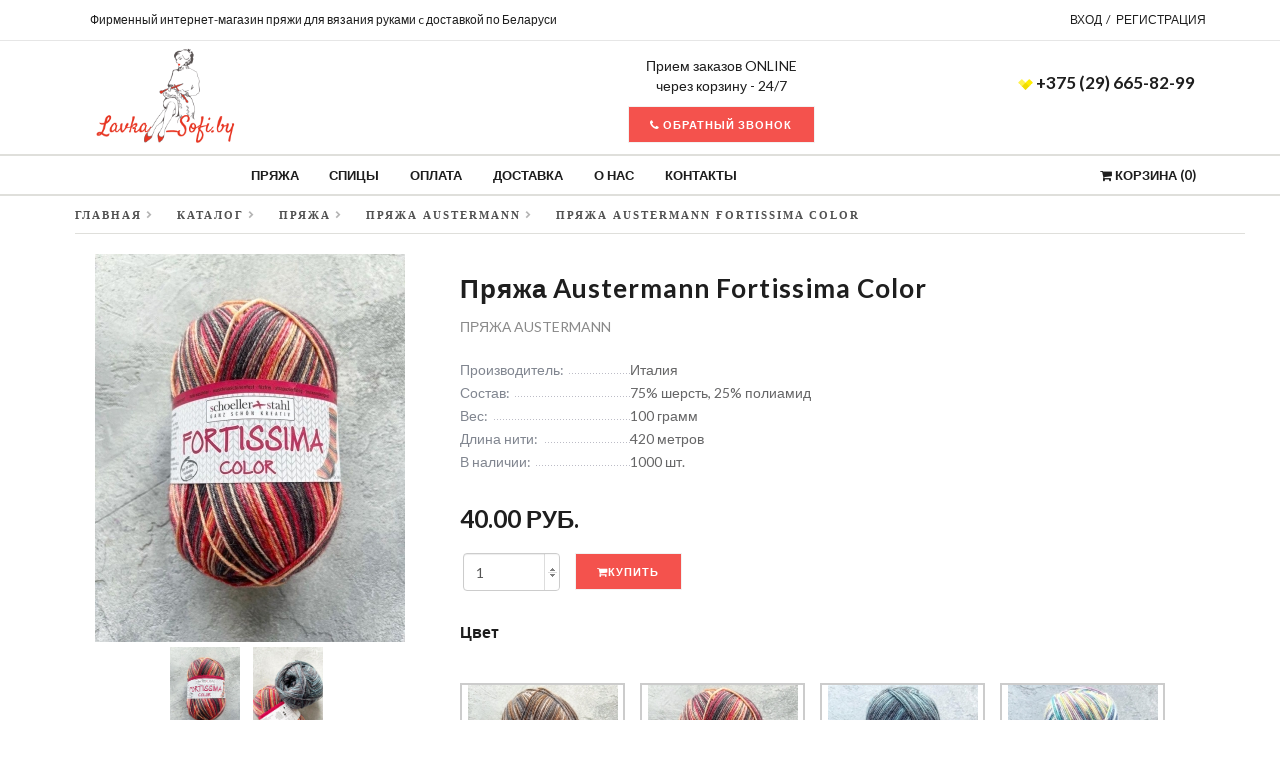

--- FILE ---
content_type: text/html; charset=UTF-8
request_url: https://lavkasofi.by/catalog/pryazha/pryazha-austermann/fortissima-color
body_size: 6800
content:
<!DOCTYPE html>
<html lang="ru">
<head>
    <title>Купить пряжу Austermann Fortissima Color в Минске</title>
    <meta charset="utf-8">
    <meta http-equiv="X-UA-Compatible" content="IE=edge">
    <meta name="viewport" content="width=device-width, initial-scale=1, shrink-to-fit=no">

    <meta name="csrf-token" content="d197nKwF4QFd3PnQB1IpsWCHJybU5ZCkQ2wh1qr6">
    <meta name="viewport" content="width=device-width, initial-scale=1"/>
    <meta name="keywords" lang="ru" content="Пряжа Austermann Fortissima Color"/>
    <meta name="description" content="Продажа пряжи Austermann Fortissima Color в Минске. Нитки и пряжа для вязания руками Austermann Fortissima Color (Германия) в интернет-магазине Лавка Софи. Доставка пряжи для ручного вязания по Беларуси."/>
    <link href="https://lavkasofi.by/css/ekko-lightbox.css" rel="stylesheet">
    <link href="https://lavkasofi.by/css/frontend.css" rel="stylesheet">
    <link rel='stylesheet' id='googleFontsOpenSans-css'  href='//fonts.googleapis.com/css?family=Open+Sans%3A400%2C600%2C700%2C800%2C300&amp;ver=4.9.8' type='text/css' media='all' />
    <link href="https://lavkasofi.by/css/js_composer.min.css" rel="stylesheet">
    <link href="https://lavkasofi.by/css/font-awesome.min.css" rel="stylesheet">
    <link href="https://lavkasofi.by/css/bootstrap.min.css" rel="stylesheet">
    <link href="https://lavkasofi.by/css/bootstrap.offcanvas.css" rel="stylesheet">
    <link href="https://lavkasofi.by/css/style.css" rel="stylesheet">
    <link href="https://lavkasofi.by/css/add.css?v=1.1" rel="stylesheet">
    <link href="https://lavkasofi.by/css/easyzoom.css" rel="stylesheet">
    <link rel='stylesheet' id='google-fonts-css'  href='//fonts.googleapis.com/css?family=Lato%3A300%2C400%2C700%2C900%2C300italic%2C400italic&amp;ver=4.9.8' type='text/css' media='all' />
    <link rel='stylesheet' id='redux-google-fonts-et_options-css'  href='//fonts.googleapis.com/css?family=PT+Sans&amp;ver=1508319701' type='text/css' media='all' />
        <link href="https://lavkasofi.by/catalog/pryazha/pryazha-austermann/fortissima-color" rel="canonical" />
    </head>
<body>

<div class="header-wrapper header-xstore header-color-dark">
                <div class="top-bar topbar-color-dark">
                    <div class="container">
                        <div>
                            <div class="languages-area">
                                <div id="text-6" class="topbar-widget widget_text">			<div class="textwidget"><p style="color:#0000ff"> </p></div>
                                </div>Фирменный интернет-магазин пряжи для вязания руками c доставкой по Беларуси</div>


                            <div class="top-links">
                                <ul class="links">
                                    <li class="login-link">
                                                                        <a href="/login" class="">Вход</a>/ <a href="/register" class="">Регистрация</a>
                                                                        </li>
                                </ul>
                            </div>
                        </div>
                    </div>
                </div>
                <header class="header main-header header-bg-block">
                    <div class="container">
                        <div class="h-inner">
                            <div class="col-xs-4 col-md-4 col-sm-4">
                                <div class="header-logo">
                                     <a href="/">
                                        <img src="/images/Artboard.png" alt="Интернет-магазин итальянской пряжи для вязания" width="301" height="260" class="logo-default" />
                                        <img src="/images/yarn_mini.png" alt="" width="208" height="172" class="logo-fixed" />
                                    </a>
                                </div>
                            </div>

                            <div class="col-md-4 visible-md visible-lg text-center">
                                <div class="topdesc pull-right">
                                <div class="text1">Прием заказов ONLINE<br/> через корзину - 24/7</div>
                                    <button type="button" class="btn  vc_btn-juicy_pink" data-toggle="modal" data-target="#call">
                                        <span class="fa fa-phone"></span> Обратный звонок
                                    </button>
                                </div>
                            </div>

                            <div class="visible-xs visible-sm visible-md visible-lg col-md-4 col-sm-4 col-xs-4">
                                <div class="phones">
                                    <div class="number-row">
                                        <img src="/img/velcom.png" class="social_icon"> <div class="number">+375 (29) 665-82-99</div>
                                    </div>
<!--<div class="number-row">
                                    <img src="/img/mtc.png" class="social_icon"> <div class="number">+375 (33) 633-10-70</div>-->
                                </div>
                            </div>

                            <div class="visible-sm visible-xs col-xs-4 col-sm-4">
                                <button type="button" class="navbar-toggle offcanvas-toggle" data-toggle="offcanvas" data-target="#js-bootstrap-offcanvas">
                                    <span class="sr-only">Toggle navigation</span>
                                    <span>
                                  <span class="icon-bar"></span>
                                  <span class="icon-bar"></span>
                                  <span class="icon-bar"></span>
                                </span>
                                </button>
                            </div>









                        </div>
                    </div>




                                                </div>
                    
                    <!-- Yandex.Metrika counter -->
<script type="text/javascript" >
   (function(m,e,t,r,i,k,a){m[i]=m[i]||function(){(m[i].a=m[i].a||[]).push(arguments)};
   m[i].l=1*new Date();k=e.createElement(t),a=e.getElementsByTagName(t)[0],k.async=1,k.src=r,a.parentNode.insertBefore(k,a)})
   (window, document, "script", "https://mc.yandex.ru/metrika/tag.js", "ym");

   ym(77941504, "init", {
        clickmap:true,
        trackLinks:true,
        accurateTrackBounce:true,
        webvisor:true,
        ecommerce:"dataLayer"
   });
</script>
<noscript><div><img src="https://mc.yandex.ru/watch/77941504" style="position:absolute; left:-9999px;" alt="" /></div></noscript>
<!-- /Yandex.Metrika counter -->
                    
                    
                </header>



</div>

<!-- Мобильное меню -->
<nav class="navbar-offcanvas navbar-offcanvas-right navbar-offcanvas-touch" role="navigation" id="js-bootstrap-offcanvas">
    <div class="container">
        <div class="row">
            <div class="mobile-menu">
            <div class="mobile-title">
                Интернет-магазин пряжи для вязания с доставкой по Беларуси
            </div>

            <div class="mobile-user">
                                                        <a href="/login" class="">Вход</a>/ <a href="/register" class="">Регистрация</a>
                                        </div>

            <div class="menu-menyu-container">
                <ul class="menu">
                    <li class="mobile-cart">
                        <a href="/cart" class="item-link"><span class="fa fa-shopping-cart"></span> Корзина (<span class="cart-count">0</span>)</a>
                    </li>
                    <li><a href="/catalog/pryazha" class="item-link">Пряжа</a></li>
                    <li><a href="/catalog/spicy" class="item-link">Спицы</a></li>
                    <li><a href="/oplata" class="item-link">Оплата</a></li>
                    <li><a href="/dostavka" class="item-link">Доставка</a></li>
                    <li><a href="/o-nas" class="item-link">О нас</a></li>
                    <li><a href="/kontakty" class="item-link">Контакты</a></li>
                </ul>
            </div>

            <div class="mobile-desc">
                <div class="text1">Прием заказов ONLINE через корзину - 24/7</div>
                <button type="button" class="btn vc_btn-juicy_pink" data-toggle="modal" data-target="#call">
                    <span class="fa fa-phone"></span> Обратный звонок
                </button>
            </div>

            </div>
        </div>
    </div>

</nav>


<!-- Меню на декстопах -->
<div class="topmenu">
        <div class="container">
         <div class="row">
            <div class="col-md-9 col-sm-12">
            <div class="menu-wrapper menu-align-center">
                <div class="menu-main-container">
                    <ul class="menu">
                        <li><a href="/catalog/pryazha" class="item-link">Пряжа</a></li>
                        <li><a href="/catalog/spicy" class="item-link">Спицы</a></li>
                        <li><a href="/oplata" class="item-link">Оплата</a></li>
                        <li><a href="/dostavka" class="item-link">Доставка</a></li>
                        <li><a href="/o-nas" class="item-link">О нас</a></li>
                        <li><a href="/kontakty" class="item-link">Контакты</a></li>
                    </ul>
                </div>
            </div>
            </div>

            <div class="col-md-3 col-sm-12 text-right">
                <div class="menu-wrapper">
                    <ul class="menu">
                        <li><a href="/cart" class="item-link"><span class="fa fa-shopping-cart"></span> Корзина (<span class="cart-count">0</span>)</a></li>
                    </ul>
                </div>
            </div>
        </div>
    </div>
</div>

<div class="container">
    <div class="row">
        <nav class="breadcrumbs">

    <ul>
    
            <li itemscope itemtype="https://data-vocabulary.org/Breadcrumb">
            <a href="/" itemprop="url">
        <span itemprop="title">
          Главная</span>
            </a>
        </li>

    
    
            <li itemscope itemtype="https://data-vocabulary.org/Breadcrumb">
            <a href="https://lavkasofi.by/catalog" itemprop="url">
        <span itemprop="title">
          Каталог</span>
            </a>
        </li>

    
    
            <li itemscope itemtype="https://data-vocabulary.org/Breadcrumb">
            <a href="https://lavkasofi.by/catalog/pryazha" itemprop="url">
        <span itemprop="title">
          Пряжа</span>
            </a>
        </li>

    
    
            <li itemscope itemtype="https://data-vocabulary.org/Breadcrumb">
            <a href="https://lavkasofi.by/catalog/pryazha/pryazha-austermann" itemprop="url">
        <span itemprop="title">
          Пряжа Austermann</span>
            </a>
        </li>

    
    
            <li itemscope itemtype="https://data-vocabulary.org/Breadcrumb">
      <span itemprop="title">
        Пряжа Austermann Fortissima Color</span>
        </li>
    
        </ul>

</nav>    </div>
</div>

<div id="133" class="container content-page">
    
<div class="tabs-after_content single-product-small reviews-position-tabs hide-product-name product type-product status-publish has-post-thumbnail brand-sandnes-garn product_cat-sandnesgarn product_cat-yarn first instock shipping-taxable purchasable product-type-variable has-default-attributes">

    <div class="row">
        <div class="col-md-12 product-content sidebar-position-without">
            <div class="row" style="margin-top:10px ">
                <div class="col-lg-4 col-md-5 col-sm-12 product-images">
                                        <div class="images-wrapper">
                        <div class="images">
                            <div class="main-images">
                                    <div class="easyzoom easyzoom--overlay easyzoom--with-thumbnails">

                                    <a href="/storage/goods/November2023/k4krUTtL51lfO9KHTYlM.jpeg">
                                    <img src="https://lavkasofi.by/imgfly/public/storage/goods/November2023/k4krUTtL51lfO9KHTYlM.jpeg?w=310&amp;h=400&amp;q=100" alt="Пряжа Austermann Fortissima Color"/>
                                    </a>
                                    </div>

                                                                        <ul class="thumbnails">
                                                                                <li>
                                            <a href="/storage/goods/November2023/k4krUTtL51lfO9KHTYlM.jpeg" data-standard="/storage/goods/November2023/k4krUTtL51lfO9KHTYlM.jpeg">
                                                <img src="/storage/goods/November2023/k4krUTtL51lfO9KHTYlM.jpeg" />
                                            </a>
                                        </li>
                                                                                <li>
                                            <a href="/storage/goods/November2023/ZgNBjiyVUlqMLb6CHHOZ.jpeg" data-standard="/storage/goods/November2023/ZgNBjiyVUlqMLb6CHHOZ.jpeg">

                                                <img src="/storage/goods/November2023/ZgNBjiyVUlqMLb6CHHOZ.jpeg" />
                                            </a>
                                        </li>
                                                                            </ul>
                                                                </div>
                        </div>
                    </div>
                </div><!-- Product images/ END -->

                <div class="col-lg-8 col-md-7 col-sm-12 product-information">
                    <div class="product-information-inner">
                        <div class="fixed-content">
                            <h1 class="good-title">Пряжа Austermann Fortissima Color</h1>

                            <div class="products-page-cats">
                                <a href="https://lavkasofi.by/catalog/pryazha/pryazha-austermann" rel="tag">Пряжа Austermann</a>
                            </div>

                            <!-- Характеристики -->
                            <div class="container">
                                <div class="row">
                                    <div class="attributes description clearfix">
                                        <dl class="dl-horizontal">
                                                                                        <dt><span>Производитель:</span></dt><dd>Италия</dd>
                                                                                        <dt><span>Состав:</span></dt><dd>75% шерсть, 25% полиамид</dd>
                                                                                        <dt><span>Вес:</span></dt><dd>100 грамм</dd>
                                                                                        <dt><span>Длина нити:</span></dt><dd>420 метров</dd>
                                                                                        <dt><span>В наличии:</span></dt><dd>1000 шт.</dd>
                                        </dl>
                                    </div>
                                </div>
                            </div>

                            <div class="col-xs-12 clearfix">
                                <div class="product-cart">
                                    <div class="row">
                                                                                                                        <p class="price good-price" data-goodprice="40.00">40.00 руб.</p>
                                        
                                                                        <div style="display: none" class="price option-price"></div>


                                    </div>

                                 <!--Скрыть кнопку Купить-->   <div class="row">
                                    <form>
                                        <div class="form-row form-cart">

                                            <div class="col-md-2 col-sm-3 col-xs-4 quantity-m">
                                                <input class="qty form-control mod" type="number" name="quantity" value="1" placeholder="1">
                                            </div>

                                          <div class="col-md-10 col-sm-9 col-xs-8">
                                                <button type="button" data-isspoke="0"  data-isoption="1" data-id="131" class="btn vc_btn-juicy_pink cart-add"><span class="fa fa-shopping-cart"></span>Купить</button>
                                            </div>
                                        </div>
                                       <!--Конец - скрыть кнопку Купить -->

                                    </form>
                                    </div>

                                </div>
                                <br/>
                            </div>

                            <!-- Выбор по цвету -->
                                                            <div class="row">
                                    <div class="thumbnails-color clearfix">
                                    <div class="col-xs-12">
                                    <div class="thumbnails-color-title">Цвет</div>
                                    </div>
                                    <div class="col-xs-12">
                                        <div class="thumbnails-color-help"></div>
                                    </div>
                                                                            <div class="col-md-3 col-sm-4 col-xs-4 option-select">
                                            <div class="color-image" id="option791" data-optionid="791" data-optionname="2446" data-optionqty="4" data-optionprice="">
                                            <a href="/storage/options/November2023/gyyVYbfVv7uHodV1BkEC.jpeg" data-standard="https://lavkasofi.by/imgfly/public/storage/options/November2023/gyyVYbfVv7uHodV1BkEC.jpeg?w=310&amp;h=400&amp;q=100">
                                                <img src="https://lavkasofi.by/imgfly/public/storage/options/November2023/gyyVYbfVv7uHodV1BkEC.jpeg?w=150&amp;h=150&amp;q=100" alt="Пряжа Austermann Fortissima Color 2446" />
                                            </a>
                                            <div class="selected-color"></div>
                                            </div>
                                        </div>
                                                                            <div class="col-md-3 col-sm-4 col-xs-4 option-select">
                                            <div class="color-image" id="option792" data-optionid="792" data-optionname="2486" data-optionqty="4" data-optionprice="">
                                            <a href="/storage/options/November2023/5BJhBYbyLmCXfjZ65QNP.jpeg" data-standard="https://lavkasofi.by/imgfly/public/storage/options/November2023/5BJhBYbyLmCXfjZ65QNP.jpeg?w=310&amp;h=400&amp;q=100">
                                                <img src="https://lavkasofi.by/imgfly/public/storage/options/November2023/5BJhBYbyLmCXfjZ65QNP.jpeg?w=150&amp;h=150&amp;q=100" alt="Пряжа Austermann Fortissima Color 2486" />
                                            </a>
                                            <div class="selected-color"></div>
                                            </div>
                                        </div>
                                                                            <div class="col-md-3 col-sm-4 col-xs-4 option-select">
                                            <div class="color-image" id="option793" data-optionid="793" data-optionname="2445" data-optionqty="5" data-optionprice="">
                                            <a href="/storage/options/November2023/UrXDDOtw7CnVV0RU78mH.jpeg" data-standard="https://lavkasofi.by/imgfly/public/storage/options/November2023/UrXDDOtw7CnVV0RU78mH.jpeg?w=310&amp;h=400&amp;q=100">
                                                <img src="https://lavkasofi.by/imgfly/public/storage/options/November2023/UrXDDOtw7CnVV0RU78mH.jpeg?w=150&amp;h=150&amp;q=100" alt="Пряжа Austermann Fortissima Color 2445" />
                                            </a>
                                            <div class="selected-color"></div>
                                            </div>
                                        </div>
                                                                            <div class="col-md-3 col-sm-4 col-xs-4 option-select">
                                            <div class="color-image" id="option794" data-optionid="794" data-optionname="2411" data-optionqty="2" data-optionprice="">
                                            <a href="/storage/options/November2023/9XbHt7tg2rUCYtgGuBRO.jpeg" data-standard="https://lavkasofi.by/imgfly/public/storage/options/November2023/9XbHt7tg2rUCYtgGuBRO.jpeg?w=310&amp;h=400&amp;q=100">
                                                <img src="https://lavkasofi.by/imgfly/public/storage/options/November2023/9XbHt7tg2rUCYtgGuBRO.jpeg?w=150&amp;h=150&amp;q=100" alt="Пряжа Austermann Fortissima Color 2411" />
                                            </a>
                                            <div class="selected-color"></div>
                                            </div>
                                        </div>
                                                                            <div class="col-md-3 col-sm-4 col-xs-4 option-select">
                                            <div class="color-image" id="option795" data-optionid="795" data-optionname="2439" data-optionqty="5" data-optionprice="">
                                            <a href="/storage/options/November2023/YZQFCKqpJQ9PBpD342ZL.jpeg" data-standard="https://lavkasofi.by/imgfly/public/storage/options/November2023/YZQFCKqpJQ9PBpD342ZL.jpeg?w=310&amp;h=400&amp;q=100">
                                                <img src="https://lavkasofi.by/imgfly/public/storage/options/November2023/YZQFCKqpJQ9PBpD342ZL.jpeg?w=150&amp;h=150&amp;q=100" alt="Пряжа Austermann Fortissima Color 2439" />
                                            </a>
                                            <div class="selected-color"></div>
                                            </div>
                                        </div>
                                                                            <div class="col-md-3 col-sm-4 col-xs-4 option-select">
                                            <div class="color-image" id="option817" data-optionid="817" data-optionname="2434" data-optionqty="5" data-optionprice="">
                                            <a href="/storage/options/November2023/nrFWGfKtqGlQ9Dq3ect0.jpeg" data-standard="https://lavkasofi.by/imgfly/public/storage/options/November2023/nrFWGfKtqGlQ9Dq3ect0.jpeg?w=310&amp;h=400&amp;q=100">
                                                <img src="https://lavkasofi.by/imgfly/public/storage/options/November2023/nrFWGfKtqGlQ9Dq3ect0.jpeg?w=150&amp;h=150&amp;q=100" alt="Пряжа Austermann Fortissima Color 2434" />
                                            </a>
                                            <div class="selected-color"></div>
                                            </div>
                                        </div>
                                                                        </div>
                                </div>
                            
                            <!-- Выбор по размеру спиц -->
                            

                            <div class="col-xs-12 clearfix">
                            <div class="product-share">

                                <script src="//ajax.googleapis.com/ajax/libs/jquery/1.8.0/jquery.min.js"></script>









                            </div>
                            </div>

                        </div>
                    </div>
                </div><!-- Product information/ END -->
            </div>

        </div> <!-- CONTENT/ END -->

    </div>

    
        <div class="col-xs-12 clearfix">
        <div class="container">
            <div class="row">
                <div class="title">Похожие товары</div>
                <div class="related-goods">
                    <div class="row">
                                            <div class="col-md-4 col-sm-6 col-lg-3 col-xs-12 product-hover-swap product-view-mask view-color-dark product">
                            <div class="content-product product-inview">
                                
                                <div class="product-image-wrapper hover-effect-swap">


                                    <a href="https://lavkasofi.by/catalog/pryazha/pryazha-austermann/step-6">
                                        <img src="https://lavkasofi.by/imgfly/public/storage/goods/November2023/yfcG11qerMv7Yayhi1RD.jpeg?w=240&amp;q=100" class="attachment-shop_catalog size-shop_catalog" alt="Пряжа Austermann Step 6"/> </a>

                                    <footer class="footer-product">
                                        <form>
                                            <div class="form-row form-cart">
                                                <input type="hidden" class="qty" name="quantity" value="1"
                                                       placeholder="1">
                                                                                                <a href="https://lavkasofi.by/catalog/pryazha/pryazha-austermann/step-6"
                                                   data-id="129"
                                                   class="button product_type_variable" rel="nofollow">
                                                </a>
                                            </div>
                                        </form>
                                    </footer>
                                </div>

                                <div class="text-center product-details">
                                    <div class="products-page-cats">
                                        <a href="https://lavkasofi.by/catalog/pryazha/pryazha-austermann" rel="tag">Пряжа Austermann</a>
                                    </div>

                                    <p class="product-title">
                                        <a href="https://lavkasofi.by/catalog/pryazha/pryazha-austermann/step-6">Пряжа Austermann Step 6</a>
                                    </p>


                                                                        <span class="price">64.00 руб.</span>
                                    
                                </div>
                            </div><!-- .content-product -->
                        </div>

                                            <div class="col-md-4 col-sm-6 col-lg-3 col-xs-12 product-hover-swap product-view-mask view-color-dark product">
                            <div class="content-product product-inview">
                                
                                <div class="product-image-wrapper hover-effect-swap">


                                    <a href="https://lavkasofi.by/catalog/pryazha/pryazha-austermann/step-4-merino">
                                        <img src="https://lavkasofi.by/imgfly/public/storage/goods/November2023/sPIQtrSajpvdl1xc8YC1.jpeg?w=240&amp;q=100" class="attachment-shop_catalog size-shop_catalog" alt="Пряжа Austermann Step 4 Merino"/> </a>

                                    <footer class="footer-product">
                                        <form>
                                            <div class="form-row form-cart">
                                                <input type="hidden" class="qty" name="quantity" value="1"
                                                       placeholder="1">
                                                                                                <a href="https://lavkasofi.by/catalog/pryazha/pryazha-austermann/step-4-merino"
                                                   data-id="130"
                                                   class="button product_type_variable" rel="nofollow">
                                                </a>
                                            </div>
                                        </form>
                                    </footer>
                                </div>

                                <div class="text-center product-details">
                                    <div class="products-page-cats">
                                        <a href="https://lavkasofi.by/catalog/pryazha/pryazha-austermann" rel="tag">Пряжа Austermann</a>
                                    </div>

                                    <p class="product-title">
                                        <a href="https://lavkasofi.by/catalog/pryazha/pryazha-austermann/step-4-merino">Пряжа Austermann Step 4 Merino</a>
                                    </p>


                                                                        <span class="price">64.00 руб.</span>
                                    
                                </div>
                            </div><!-- .content-product -->
                        </div>

                                            <div class="col-md-4 col-sm-6 col-lg-3 col-xs-12 product-hover-swap product-view-mask view-color-dark product">
                            <div class="content-product product-inview">
                                
                                <div class="product-image-wrapper hover-effect-swap">


                                    <a href="https://lavkasofi.by/catalog/pryazha/pryazha-austermann/step">
                                        <img src="https://lavkasofi.by/imgfly/public/storage/goods/November2023/9bcUaQRiMqsTAiTwvpy4.jpeg?w=240&amp;q=100" class="attachment-shop_catalog size-shop_catalog" alt="Пряжа Austermann Step"/> </a>

                                    <footer class="footer-product">
                                        <form>
                                            <div class="form-row form-cart">
                                                <input type="hidden" class="qty" name="quantity" value="1"
                                                       placeholder="1">
                                                                                                <a href="https://lavkasofi.by/catalog/pryazha/pryazha-austermann/step"
                                                   data-id="132"
                                                   class="button product_type_variable" rel="nofollow">
                                                </a>
                                            </div>
                                        </form>
                                    </footer>
                                </div>

                                <div class="text-center product-details">
                                    <div class="products-page-cats">
                                        <a href="https://lavkasofi.by/catalog/pryazha/pryazha-austermann" rel="tag">Пряжа Austermann</a>
                                    </div>

                                    <p class="product-title">
                                        <a href="https://lavkasofi.by/catalog/pryazha/pryazha-austermann/step">Пряжа Austermann Step</a>
                                    </p>


                                                                        <span class="price">46.90 руб.</span>
                                    
                                </div>
                            </div><!-- .content-product -->
                        </div>

                                            <div class="col-md-4 col-sm-6 col-lg-3 col-xs-12 product-hover-swap product-view-mask view-color-dark product">
                            <div class="content-product product-inview">
                                
                                <div class="product-image-wrapper hover-effect-swap">


                                    <a href="https://lavkasofi.by/catalog/pryazha/pryazha-austermann/step-classic">
                                        <img src="https://lavkasofi.by/imgfly/public/storage/goods/November2023/KZ0q81XvByeRipfyOQgU.jpeg?w=240&amp;q=100" class="attachment-shop_catalog size-shop_catalog" alt="Пряжа Austermann Step Classic"/> </a>

                                    <footer class="footer-product">
                                        <form>
                                            <div class="form-row form-cart">
                                                <input type="hidden" class="qty" name="quantity" value="1"
                                                       placeholder="1">
                                                                                                <a href="https://lavkasofi.by/catalog/pryazha/pryazha-austermann/step-classic"
                                                   data-id="133"
                                                   class="button product_type_variable" rel="nofollow">
                                                </a>
                                            </div>
                                        </form>
                                    </footer>
                                </div>

                                <div class="text-center product-details">
                                    <div class="products-page-cats">
                                        <a href="https://lavkasofi.by/catalog/pryazha/pryazha-austermann" rel="tag">Пряжа Austermann</a>
                                    </div>

                                    <p class="product-title">
                                        <a href="https://lavkasofi.by/catalog/pryazha/pryazha-austermann/step-classic">Пряжа Austermann Step Classic</a>
                                    </p>


                                                                        <span class="price">41.00 руб.</span>
                                    
                                </div>
                            </div><!-- .content-product -->
                        </div>

                                        </div>
                </div>
            </div>
        </div>
    </div>
    




</div>
</div>

<footer class="main-footer">
    <div class="container">
        <div class="row text-lg-left text-center">
            <div class="desc text-lg-left text-center">
                Интернет-магазин пряжи и ниток для ручного вязания
            </div>
        </div>
    </div>

    <div class="container">
        <div class="row">
            <div class="col-xs-12 col-lg-3 text-lg-left text-center">
                <div class="group-title">Каталог и аксессуары</div>
                <div class="group-menu">
                    <div><a href="/catalog/pryazha">Пряжа для вязания</a></div>
                    <div><a href="/catalog">Пряжа почтой</a></div>
                    <div><a href="/catalog/spicy">Спицы для вязания</a></div>
                    <div><a href="/catalog/spicy/krugovye">Круговые спицы</a></div>
                    <div><a href="/catalog/nabory-spic">Наборы спиц</a></div>
                </div>
            </div>

            <div class="col-xs-12 col-lg-3 text-lg-left text-center">
                <div class="group-title">Пряжа для ручного вязания</div>
                <div class="group-menu">
                    <div><a href="/catalog/pryazha/tolstaya">Толстая пряжа</a></div>
                    <div><a href="/catalog/pryazha/viskozy">Пряжа из вискозы</a></div>
                    <div><a href="/catalog/pryazha/hlopkovaya"Пряжа из хлопка></a></div>
                    <div><a href="/catalog/pryazha/merinosa">Пряжа мериноса</a></div>
                    <div><a href="/catalog/pryazha/detskaya">Детская пряжа</a></div>
                    <div><a href="/catalog/pryazha/polusherstyanaya">Полушерстяная пряжа</a></div>
                </div>
            </div>

            <div class="col-xs-12 col-lg-3 text-lg-left text-center">
                <div class="group-title">  Информация</div>
                <div class="group-menu">
                    <div><a href="/o-nas">О нас</a></div>
                    <div><a href="/kontakty">Контакты</a></div>
                    <div><a href="/oplata">Оплата</a></div>
                    <div><a href="/dostavka">Доставка</a></div>
                </div>
            </div>

            <div class="col-xs-12 col-lg-3 text-lg-left text-center">
                <div class="group-title">Юридическая информация</div>
                <div class="description">
                  ИП Рябцев А.Д., УНП 193158135<br>
Интернет-магазин зарегистрирован в торговом реестре №3123328.
                </div>
            </div>
        </div>
    </div>

    <div class="container">
        <div class="row copyright">
            <div class="col-lg-8 col-12 text-lg-left text-center">
                <div class="copyright-text">© LavkaSofi.by - интернет-магазин пряжи</div>
                <p>Разработка и продвижение с&nbsp;&nbsp;<i class="fa fa-heart"></i> & <i class="fa fa-coffee"></i>&nbsp;&nbsp; → <a href="http://taranov.by" target="_blank ">taranov.by</a></p>
    </p>

            </div>

            <div class="col-lg-4 col-12 text-lg-right text-center">
                <script src="//yastatic.net/es5-shims/0.0.2/es5-shims.min.js"></script>
                <script src="//yastatic.net/share2/share.js"></script>
                <div class="ya-share2" data-services="collections,vkontakte,facebook,odnoklassniki,gplus,twitter,viber,whatsapp,skype,telegram" data-counter=""></div>
            </div>
        </div>
    </div>

</footer>


<!-- Modal -->
<div class="modal fade" id="cart-add" tabindex="-1" role="dialog" aria-labelledby="cart-add" aria-hidden="true">
    <div class="modal-dialog" role="document">
        <div class="modal-content">
            <div class="modal-header">

                <button type="button" class="close" data-dismiss="modal" aria-label="Close">
                    <span aria-hidden="true">&times;</span>
                </button>
                <div class="modal-title text-danger">Товар успешно добавлен</div>
            </div>
            <div class="modal-body">
                <p class="text-danger">Товар добавлен в корзину!</p>
            </div>
            <div class="modal-footer text-center">
                <a href="/cart" class="btn text-center vc_btn-black"><span class="fa fa-shopping-cart"></span>Перейти в корзину</a>
                <a  data-dismiss="modal" aria-label="Close" class="btn text-center vc_btn-black"><span class="fa fa-check"></span> Продолжить покупки</a>
            </div>
        </div>
    </div>
</div>

<!-- Modal -->
<div class="modal fade" id="cart-notify" tabindex="-1" role="dialog" aria-labelledby="cart-add" aria-hidden="true">
    <div class="modal-dialog modal-sm" role="document">
        <div class="modal-content">
            <div class="modal-header">

                <button type="button" class="close" data-dismiss="modal" aria-label="Close">
                    <span aria-hidden="true">&times;</span>
                </button>
                <div class="modal-title text-danger text-title">Ошибка</div>
            </div>
            <div class="modal-body">
                <p class="text-danger text-notifictions"></p>
            </div>
        </div>
    </div>
</div>

<!-- Modal -->
<div class="modal fade" id="cart-success" tabindex="-1" role="dialog" aria-labelledby="cart-success" aria-hidden="true">
    <div class="modal-dialog modal-sm" role="document">
        <div class="modal-content">
            <div class="modal-header">
                <button type="button" class="close" data-dismiss="modal" aria-label="Close">
                    <span aria-hidden="true">&times;</span>
                </button>
                <div class="modal-title text-success">Заказ успешно сформирован</div>
            </div>
            <div class="modal-body">
                <p class="text-success">Скоро с вами свяжется наш менеджер. Спасибо за заказ</p>
            </div>
        </div>
    </div>
</div>


<!-- Modal -->
<div class="modal fade" id="call" tabindex="-1" role="dialog" aria-labelledby="call" aria-hidden="true">
    <div class="modal-dialog modal-sm" role="document">
        <div class="modal-content">
            <div class="modal-header">

                <button type="button" class="close" data-dismiss="modal" aria-label="Close">
                    <span aria-hidden="true">&times;</span>
                </button>
                <div class="modal-title text-danger">Обратный звонок</div>
            </div>
            <div class="modal-body">
                <form id="call-form">
                    <div class="form-group">
                        <div class="input-group">
                            <span class="input-group-addon"><i class="fa fa-user fa-fw"></i></span>
                            <input type="text" name="name" value="" id="input-name" class="form-control" placeholder="Ваше имя">
                        </div>
                    </div>

                    <div class="form-group">
                        <div class="input-group">
                            <span class="input-group-addon"><i class="fa fa-phone fa-fw"></i></span>
                            <input type="text" name="phone" value="" id="input-phone" class="form-control" placeholder="Ваш телефон">
                        </div>
                    </div>
                </form>

                <div class="text-center">
                    <button type="button" class="btn vc_btn-danger btn-call"><span class="fa fa-check"></span> Заказать</button>
                </div>
            </div>

        </div>
    </div>
</div>

</div> <!-- template-content -->


<!-- jQuery (necessary for Bootstrap's JavaScript plugins) -->
<script src="//ajax.googleapis.com/ajax/libs/jquery/1.12.4/jquery.min.js"></script>
<!-- Include all compiled plugins (below), or include individual files as needed -->
<script src="https://lavkasofi.by/js/bootstrap.min.js"></script>
<script src="https://lavkasofi.by/js/bootstrap.offcanvas.min.js"></script>
<script type='text/javascript' src='https://lavkasofi.by/js/custom.js?v=1.1'></script>
<script type='text/javascript' src='https://lavkasofi.by/js/ekko-lightbox.js'></script>
<script>
$(function () {
// Instantiate EasyZoom instances
var $easyzoom = $('.easyzoom').easyZoom();

// Setup thumbnails example
var api1 = $easyzoom.filter('.easyzoom--with-thumbnails').data('easyZoom');

$('.thumbnails').on('click', 'a', function(e) {
var $this = $(this);

e.preventDefault();

// Use EasyZoom's `swap` method
api1.swap($this.data('standard'), $this.attr('href'));
});


$('.thumbnails-color').on('click', 'a', function(e) {
        var $this = $(this);

        e.preventDefault();

// Use EasyZoom's `swap` method
        api1.swap($this.data('standard'), $this.attr('href'));
    });
});
</script>
<script type='text/javascript' src='https://lavkasofi.by/js/easyzoom.js'></script>

</body>
</html>

--- FILE ---
content_type: text/css
request_url: https://lavkasofi.by/css/style.css
body_size: 157682
content:
* {
    padding: 0;
    margin: 0;
}

img {
    max-width: 100%;
    height: auto;
}

/*! normalize.css v3.0.3 | MIT License | github.com/necolas/normalize.css */
/**
 * 1. Set default font family to sans-serif.
 * 2. Prevent iOS and IE text size adjust after device orientation change,
 *    without disabling user zoom.
 */
html {
    font-family: sans-serif;
    /* 1 */
    -ms-text-size-adjust: 100%;
    /* 2 */
    -webkit-text-size-adjust: 100%;
    /* 2 */
    font-size: 14px;
}

/**
 * Remove default margin.
 */
body {
    margin: 0;
    font-family: 'Lato', Arial, Tahoma sans-serif;
    -webkit-font-smoothing: antialiased;
    font-size: 14px;
    font-weight: 400;
    color: #666667;
    height: auto !important;
}

/* HTML5 display definitions
   ========================================================================== */
/**
 * Correct `block` display not defined for any HTML5 element in IE 8/9.
 * Correct `block` display not defined for `details` or `summary` in IE 10/11
 * and Firefox.
 * Correct `block` display not defined for `main` in IE 11.
 */
article,
aside,
details,
figcaption,
figure,
footer,
header,
hgroup,
main,
menu,
nav,
section,
summary {
    display: block;
}

/**
 * 1. Correct `inline-block` display not defined in IE 8/9.
 * 2. Normalize vertical alignment of `progress` in Chrome, Firefox, and Opera.
 */
audio,
canvas,
progress,
video {
    display: inline-block;
    /* 1 */
    vertical-align: baseline;
    /* 2 */
}

/**
 * Prevent modern browsers from displaying `audio` without controls.
 * Remove excess height in iOS 5 devices.
 */
audio:not([controls]) {
    display: none;
    height: 0;
}

/**
 * Address `[hidden]` styling not present in IE 8/9/10.
 * Hide the `template` element in IE 8/9/10/11, Safari, and Firefox < 22.
 */
[hidden],
template {
    display: none;
}

/* Links
   ========================================================================== */
/**
 * Remove the gray background color from active links in IE 10.
 */
a {
    background-color: transparent;
}

/**
 * Improve readability of focused elements when they are also in an
 * active/hover state.
 */
a:active,
a:hover {
    outline: 0;
}

/* Text-level semantics
   ========================================================================== */
/**
 * Address styling not present in IE 8/9/10/11, Safari, and Chrome.
 */
abbr[title] {
    border-bottom: 1px dotted;
}

/**
 * Address style set to `bolder` in Firefox 4+, Safari, and Chrome.
 */
b,
strong {
    font-weight: bold;
}

/**
 * Address styling not present in Safari and Chrome.
 */
dfn {
    font-style: italic;
}

/**
 * Address variable `h1` font-size and margin within `section` and `article`
 * contexts in Firefox 4+, Safari, and Chrome.
 */
h1 {
    margin: 0 0 0.67em 0;
}

/**
 * Address styling not present in IE 8/9.
 */
mark {
    background: #dbf0c0;
    color: #000;
}

/**
 * Address inconsistent and variable font size in all browsers.
 */
small {
    font-size: 80%;
}

/**
 * Prevent `sub` and `sup` affecting `line-height` in all browsers.
 */
sub,
sup {
    font-size: 75%;
    line-height: 0;
    position: relative;
    vertical-align: baseline;
}

sup {
    top: -0.5em;
}

sub {
    bottom: -0.25em;
}

/* Embedded content
   ========================================================================== */
/**
 * Remove border when inside `a` element in IE 8/9/10.
 */
img {
    border: 0;
}

/**
 * Correct overflow not hidden in IE 9/10/11.
 */
svg:not(:root) {
    overflow: hidden;
}

/* Grouping content
   ========================================================================== */
/**
 * Address margin not present in IE 8/9 and Safari.
 */
figure {
    margin: 1em 40px;
}

/**
 * Address differences between Firefox and other browsers.
 */
hr {
    -webkit-box-sizing: content-box;
    box-sizing: content-box;
    height: 0;
}

/**
 * Contain overflow in all browsers.
 */
pre {
    overflow: auto;
}

/**
 * Address odd `em`-unit font size rendering in all browsers.
 */
code,
kbd,
pre,
samp {
    font-family: monospace, monospace;
    font-size: 1em;
}

/* Forms
   ========================================================================== */
/**
 * Known limitation: by default, Chrome and Safari on OS X allow very limited
 * styling of `select`, unless a `border` property is set.
 */
/**
 * 1. Correct color not being inherited.
 *    Known issue: affects color of disabled elements.
 * 2. Correct font properties not being inherited.
 * 3. Address margins set differently in Firefox 4+, Safari, and Chrome.
 */
button,
input,
optgroup,
select,
textarea {
    color: inherit;
    /* 1 */
    font: inherit;
    /* 2 */
    margin: 0;
    /* 3 */
}

/**
 * Address `overflow` set to `hidden` in IE 8/9/10/11.
 */
button {
    overflow: visible;
}

/**
 * Address inconsistent `text-transform` inheritance for `button` and `select`.
 * All other form control elements do not inherit `text-transform` values.
 * Correct `button` style inheritance in Firefox, IE 8/9/10/11, and Opera.
 * Correct `select` style inheritance in Firefox.
 */
button,
select {
    text-transform: none;
}

/**
 * 1. Avoid the WebKit bug in Android 4.0.* where (2) destroys native `audio`
 *    and `video` controls.
 * 2. Correct inability to style clickable `input` types in iOS.
 * 3. Improve usability and consistency of cursor style between image-type
 *    `input` and others.
 */
button,
html input[type="button"],
input[type="reset"],
input[type="submit"] {
    -webkit-appearance: button;
    /* 2 */
    cursor: pointer;
    /* 3 */
}

/**
 * Re-set default cursor for disabled elements.
 */
button[disabled],
html input[disabled] {
    cursor: default;
}

/**
 * Remove inner padding and border in Firefox 4+.
 */
button::-moz-focus-inner,
input::-moz-focus-inner {
    border: 0;
    padding: 0;
}

/**
 * Address Firefox 4+ setting `line-height` on `input` using `!important` in
 * the UA stylesheet.
 */
input {
    line-height: normal;
}

/**
 * It's recommended that you don't attempt to style these elements.
 * Firefox's implementation doesn't respect box-sizing, padding, or width.
 *
 * 1. Address box sizing set to `content-box` in IE 8/9/10.
 * 2. Remove excess padding in IE 8/9/10.
 */
input[type="checkbox"],
input[type="radio"] {
    -webkit-box-sizing: border-box;
    box-sizing: border-box;
    /* 1 */
    padding: 0;
    /* 2 */
}

/**
 * Fix the cursor style for Chrome's increment/decrement buttons. For certain
 * `font-size` values of the `input`, it causes the cursor style of the
 * decrement button to change from `default` to `text`.
 */
input[type="number"]::-webkit-inner-spin-button,
input[type="number"]::-webkit-outer-spin-button {
    height: auto;
}

/**
 * 1. Address `appearance` set to `searchfield` in Safari and Chrome.
 * 2. Address `box-sizing` set to `border-box` in Safari and Chrome.
 */
input[type="search"] {
    -webkit-appearance: textfield;
    /* 1 */
    -webkit-box-sizing: content-box;
    box-sizing: content-box;
    /* 2 */
}

/**
 * Remove inner padding and search cancel button in Safari and Chrome on OS X.
 * Safari (but not Chrome) clips the cancel button when the search input has
 * padding (and `textfield` appearance).
 */
input[type="search"]::-webkit-search-cancel-button,
input[type="search"]::-webkit-search-decoration {
    -webkit-appearance: none;
}

/**
 * Define consistent border, margin, and padding.
 */
fieldset {
    border: 1px solid #e6e6e6;
    margin: 0 0 3em;
    padding: 2.5em;
}

fieldset legend {
    display: inline-block;
    width: auto;
}

/**
 * 1. Correct `color` not being inherited in IE 8/9/10/11.
 * 2. Remove padding so people aren't caught out if they zero out fieldsets.
 */
legend {
    border: 0;
    /* 1 */
    padding: 0;
    /* 2 */
}

/**
 * Remove default vertical scrollbar in IE 8/9/10/11.
 */
textarea {
    overflow: auto;
}

/**
 * Don't inherit the `font-weight` (applied by a rule above).
 * NOTE: the default cannot safely be changed in Chrome and Safari on OS X.
 */
optgroup {
    font-weight: bold;
}

/* Tables
   ========================================================================== */
/**
 * Remove most spacing between table cells.
 */
table {
    border-collapse: collapse;
    border-spacing: 0;
}

td,
th {
    padding: 0;
}

address {
    font-weight: 300;
    font-style: italic;
    font-size: 1.14rem;
}

/* Headings
   ========================================================================== */
h1,
.h1 {
    margin-top: 0;
    font-size: 2.5714em;
    /* 36/14 */
    margin-bottom: 0.5em;
    font-weight: bold;
    color: #1e1e1e;
}

h2,
.h2 {
    margin-top: 0;
    font-size: 2.1428em;
    /* 30/14 */
    margin-bottom: 0.7em;
    font-weight: bold;
    color: #1e1e1e;
}

h3,
.h3 {
    margin-top: 0;
    font-size: 1.7142em;
    /* 24/14 */
    margin-bottom: 0.7em;
    font-weight: bold;
    color: #1e1e1e;
}

h4,
.h4 {
    margin-top: 0;
    font-size: 1.2857rem;
    /* 18/14 */
    margin-bottom: 0.7em;
    font-weight: bold;
    color: #1e1e1e;
}

h5,
.h5 {
    margin-top: 0;
    font-size: 1em;
    /* 14/14 */
    margin-bottom: 0.7em;
    font-weight: bold;
    color: #1e1e1e;
}

h6,
.h6 {
    margin-top: 0;
    font-size: 0.8571em;
    /* 12/14 */
    margin-bottom: 0.7em;
    font-weight: bold;
    color: #1e1e1e;
}

p {
    margin-bottom: 1.43em;
    line-height: 1.8;
    font-size: 1.14rem;
    font-weight: 300;
}

p a {
    font-weight: normal;
}

.wp-caption,
.wp-caption-text,
.gallery-caption,
.bypostauthor,
.aligncenter {
    opacity: 1;
}

.wp-caption {
    max-width: 100%;
}

img.aligncenter {
    margin: 0.35em auto;
}

img.alignright {
    float: right;
    margin: 0.14em 0 1.42em 1.42em;
}

img.alignleft {
    float: left;
    margin: 0.14em 1.42em 1.42em 0px;
}

.aligncenter {
    display: block;
    margin-left: auto;
    margin-right: auto;
    margin: 0.36em auto;
}

.alignright {
    float: right;
    margin: 1.07em 0 2.14em 1.07em !important;
}

.alignleft {
    float: left;
    margin: 15px 2.14em 1.07em 0 !important;
}

.type-product ul,
.content ul {
    margin-bottom: 1.43em;
}

.type-product ul ul,
.content ul ul {
    margin-bottom: 0;
}

.type-product ol ol,
.content ol ol {
    margin-bottom: 0;
}

.type-product li,
.content li {
    margin-bottom: 0.5em;
    line-height: 1.8;
    font-size: 1.14rem;
    font-weight: 300;
}

.type-product ul,
.content ul,
.type-product ol,
.content ol {
    padding-left: 20px;
}

.type-product .simple-list li,
.content .simple-list li {
    padding: 5px 0;
}

.clear {
    clear: both;
}

.m0 {
    margin-bottom: 0 !important;
}

.page-wrapper {
    position: relative;
    z-index: 1;
    background-color: transparent;
}

@media (min-width: 1200px) {
    /* Boxed and framed layout */
    .boxed .template-container,
    .framed .template-container {
        width: 1230px;
        margin: 0 auto;
    }

    .boxed .header-vertical-enable .page-wrapper,
    .framed .header-vertical-enable .page-wrapper {
        margin-left: 0;
    }

    .boxed .header-vertical-enable .header-vertical,
    .framed .header-vertical-enable .header-vertical,
    .boxed .header-vertical-enable .header-vertical2,
    .framed .header-vertical-enable .header-vertical2 {
        left: 0;
    }

    .boxed.header-vertical-enabled,
    .framed.header-vertical-enabled {
        padding-left: 250px;
    }

    .boxed .header-wrapper.header-top-menu .header-top,
    .framed .header-wrapper.header-top-menu .header-top {
        width: 1230px;
    }

    .framed.fixNav-enabled .header-wrapper {
        z-index: 1000;
    }

    .framed.fixNav-enabled .fixed-active .header-wrapper {
        top: -160px;
    }

    .framed.fixNav-enabled .fixed-active-animate .header-wrapper {
        top: 0;
    }

    .framed .template-container {
        margin-top: 50px;
        margin-bottom: 50px;
    }

    .boxed .header-wrapper,
    .framed .header-wrapper {
        left: auto;
        width: 1230px;
    }

    body.bordered {
        border: 20px solid #f5f5f5;
        border-top: none;
    }

    body.bordered .body-border-left,
    body.bordered .body-border-top,
    body.bordered .body-border-right,
    body.bordered .body-border-bottom {
        position: fixed;
        z-index: 1001;
        background-color: #f5f5f5;
    }

    body.bordered .body-border-left {
        left: 0;
        top: 0;
        bottom: 0;
        width: 20px;
    }

    body.bordered .body-border-right {
        right: 0;
        top: 0;
        bottom: 0;
        width: 20px;
    }

    body.bordered .body-border-top {
        height: 20px;
        left: 0;
        right: 0;
        top: 0;
    }

    body.bordered .body-border-bottom {
        height: 20px;
        left: 0;
        right: 0;
        bottom: 0;
    }

    body.bordered.fixNav-enabled .fixed-active.fixed-active-animate .header-wrapper {
        top: 20px;
    }

    body.bordered .vc_row[data-vc-full-width] {
        padding: 0 20px;
    }

    body.bordered.admin-bar .body-border-top {
        height: 52px;
    }

    body.bordered.admin-bar.fixNav-enabled .fixed-active.fixed-active-animate .header-wrapper {
        top: 52px;
    }

    body.bordered .et-open-panel {
        left: 20px;
    }

    body.bordered .fixed-header {
        padding: 0 20px;
        top: 20px;
    }

    body.bordered.admin-bar .fixed-header {
        top: 51px;
    }
}

#cookie-notice {
    position: fixed;
    right: 1vw;
    bottom: 1vw;
    left: auto;
    width: 28vw;
    min-width: 1px;
    max-width: 500px;
    top: auto;
    height: auto;
    z-index: 1000;
    padding: 1.5vw;
    background-color: rgba(255, 255, 255, 0.95) !important;
    -webkit-box-shadow: 0 0 2px 1px rgba(0, 0, 0, 0.15);
    box-shadow: 0 0 2px 1px rgba(0, 0, 0, 0.15);
}

#cookie-notice #cn-notice-text {
    color: #999;
    font-size: 15px;
    line-height: 26px;
    font-weight: 300;
}

#cookie-notice #cn-notice-text h4 {
    text-transform: uppercase;
    font-size: 20px;
    font-weight: 900;
}

#cookie-notice .button,
#cookie-notice .button-bootstrap,
#cookie-notice .button.wp-default {
    display: block !important;
    margin-top: 20px;
    color: #fff !important;
    background: none;
    text-shadow: none !important;
    -webkit-transition: all 0.2s linear !important;
    transition: all 0.2s linear !important;
    border: none !important;
    -webkit-border-radius: 0 !important;
    border-radius: 0 !important;
    padding: 0 1.95em !important;
    line-height: 2.5rem !important;
}

#cookie-notice .button:hover,
#cookie-notice .button-bootstrap:hover,
#cookie-notice .button.wp-default:hover {
    opacity: 0.8;
}

#cookie-notice .button.wp-default:hover {
    background: #262626 !important;
}

@media only screen and (max-width: 991px) {
    #cookie-notice #cn-notice-text {
        font-size: 13px;
    }

    #cookie-notice #cn-notice-text h4 {
        font-size: 16px;
    }
}

@media only screen and (max-width: 767px) {
    #cookie-notice {
        width: 100%;
    }

    #cookie-notice #cn-notice-text {
        font-size: 13px;
    }

    #cookie-notice #cn-notice-text h4 {
        font-size: 16px;
    }
}

@media only screen and (max-width: 1200px) {
    body.bordered .template-container {
        margin-top: -20px;
    }
}

@media only screen and (max-width: 480px) {
    .content p {
        font-weight: 400;
    }
}
.a-center {
    text-align: center;
}


/*=======================================
=            Buttons #buttons           =
========================================*/
.button,
.btn,
input[type="submit"] {
    display: inline-block;
    -webkit-border-radius: 0;
    border-radius: 0;
    border: 1px solid #f2f2f2;
    color: #000000;
    text-transform: uppercase;
    font-size: 0.79rem;
    font-weight: 700;
    letter-spacing: 1px;
    text-align: center;
    padding: 0 1.95em;
    height: 2.642rem;
    line-height: 2.5rem;
    background-color: #f2f2f2;
    -webkit-transition: all 0.2s linear;
    transition: all 0.2s linear;
    -webkit-backface-visibility: hidden;
    backface-visibility: hidden;
    -webkit-box-sizing: border-box;
    box-sizing: border-box;
}

.button:hover,
.btn:hover,
input[type="submit"]:hover {
    color: #ffffff;
    border-color: #000000;
    background-color: #000000;
    -webkit-box-sizing: border-box;
    box-sizing: border-box;
}

.button:focus,
.btn:focus,
input[type="submit"]:focus {
    color: #000000;
    outline: none;
}

.button:focus:hover,
.btn:focus:hover,
input[type="submit"]:focus:hover {
    color: white;
    outline: none;
}

.button.active,
.btn.active,
input[type="submit"].active {
    color: white;
}

.button.active:hover,
.btn.active:hover,
input[type="submit"].active:hover {
    background-color: black;
    color: white;
    border-color: black;
}

.button.active:focus,
.btn.active:focus,
input[type="submit"].active:focus {
    color: white;
}

.btn-black,
.btn.black {
    background-color: #262626;
    border-style: solid;
    border-width: 1px;
    border-color: #262626;
    color: white;
}

.btn-black:hover,
.btn.black:hover {
    background-color: #4c4c4c !important;
    border-color: #4c4c4c !important;
    color: white;
}

.btn-black:focus,
.btn.black:focus {
    color: white;
}

.btn.active:hover {
    opacity: 0.8 !important;
}

.woocommerce-Button {
    line-height: 2.642rem;
}

.woocommerce-Button + label.inline {
    margin-bottom: 0;
    margin-left: 10px;
    display: inline-block;
    vertical-align: middle;
}

.btn-checkout,
.btn-view-cart {
    color: #fff;
    font-size: 1rem;
    font-weight: 400;
}

.btn-checkout:hover {
    opacity: 0.8 !important;
}

.btn:active,
.btn.active {
    -webkit-box-shadow: none;
    box-shadow: none;
}

.btn[disabled] {
    opacity: 1;
}

.wpb_wpb_button i {
    margin-right: 0;
}

.btn.small {
    font-size: 0.79rem;
}

.btn.medium {
    font-size: 0.9rem;
    line-height: 2.7rem;
    height: 2.8rem;
}

.btn.big {
    font-size: 1rem;
    line-height: 3.0rem;
    height: 3.1rem;
}

.btn.white {
    background-color: rgba(255, 255, 255, 0.9);
    border-color: rgba(255, 255, 255, 0.9);
}

.btn.white:hover {
    background-color: #fff;
    border-color: #fff;
    color: #1e1e1e;
}

.btn.bordered {
    border: 2px solid rgba(255, 255, 255, 0.4);
    background-color: transparent;
    color: #fff;
}

.btn.bordered:hover {
    color: #1e1e1e;
    border-color: #fff;
    background-color: #fff;
}

.btn-underline {
    position: relative;
    display: inline-block;
}

.btn-underline:after {
    content: "";
    width: 100%;
    left: 50%;
    right: 50%;
    height: 2px;
    background-color: #8a8a8a;
    opacity: 0;
    display: block;
    -webkit-transition: all 0.2s linear;
    transition: all 0.2s linear;
}

.btn-underline:hover:after {
    left: 0;
    right: 0;
    opacity: 1;
}

.btn-advanced {
    background-color: #8a8a8a;
    color: #fff !important;
    padding: 9px 63px 9px 23px;
    text-transform: uppercase;
    font-size: 13px;
    font-weight: 500;
}

.btn-advanced:before {
    content: "";
    width: 40px;
    height: 41px;
    right: 0;
    display: block;
    -webkit-transform: none;
    -ms-transform: none;
    transform: none;
    background-color: rgba(0, 0, 0, 0.1);
}

.btn-advanced:after {
    content: "\f105";
    right: 14px;
    top: -2px;
    color: #fff;
    opacity: 1;
    font-size: 24px;
    margin-left: 0;
    font-family: 'FontAwesome';
    display: inline-block;
    position: absolute;
    right: -15px;
    -webkit-transition: all 0.2s linear;
    transition: all 0.2s linear;
}

#cookie-notice .button.bootstrap {
    display: inline-block;
    -webkit-border-radius: 0;
    border-radius: 0;
    border: 1px solid #f2f2f2;
    color: #000000;
    text-transform: uppercase;
    font-size: 0.79rem;
    font-weight: 700;
    letter-spacing: 1px;
    text-align: center;
    padding: 0 1.95em;
    height: 2.642rem;
    line-height: 2.5rem;
    background-color: #f2f2f2;
    -webkit-transition: all 0.2s linear;
    transition: all 0.2s linear;
    -webkit-backface-visibility: hidden;
    backface-visibility: hidden;
    -webkit-box-sizing: border-box;
    box-sizing: border-box;
    background-color: #8a8a8a;
    background-image: none !important;
    -webkit-box-shadow: none !important;
    box-shadow: none !important;
}

#cookie-notice .button.bootstrap:hover {
    color: #ffffff;
    border-color: #000000;
    background-color: #000000;
    -webkit-box-sizing: border-box;
    box-sizing: border-box;
}

#cookie-notice .button.bootstrap:focus {
    color: #000000;
    outline: none;
}

#cookie-notice .button.bootstrap:focus:hover {
    color: white;
    outline: none;
}

#cookie-notice .button.bootstrap.active {
    color: white;
}

#cookie-notice .button.bootstrap.active:hover {
    background-color: black;
    color: white;
    border-color: black;
}

#cookie-notice .button.bootstrap.active:focus {
    color: white;
}

#cookie-notice .button.bootstrap:hover {
    color: #ffffff;
    border-color: #000000;
    background-color: #000000;
    -webkit-box-sizing: border-box;
    box-sizing: border-box;
}

#cookie-notice .button.bootstrap:focus {
    color: #000000;
    outline: none;
}

#cookie-notice .button.bootstrap:focus:hover {
    color: white;
    outline: none;
}

#cookie-notice .button.bootstrap.active {
    color: white;
}

#cookie-notice .button.bootstrap.active:hover {
    background-color: black;
    color: white;
    border-color: black;
}

#cookie-notice .button.bootstrap.active:focus {
    color: white;
}

#cookie-notice .button.bootstrap:hover {
    color: #ffffff;
    border-color: #000000 !important;
    background-color: #000000 !important;
    -webkit-box-sizing: border-box;
    box-sizing: border-box;
}

/*-----  End of Buttons  ------*/
/*===========================================
=            Et-loader #et-loader           =
===========================================*/
.et-loader {
    opacity: 0;
    position: absolute;
    -webkit-transition: all 0.5s ease-in-out;
    transition: all 0.5s ease-in-out;
    left: 0;
    top: 0;
    right: 0;
    bottom: 0;
    background-color: rgba(255, 255, 255, 0.9);
}

.et-loader svg {
    width: 70px;
    position: absolute;
    left: 50%;
    margin-left: -100px;
    top: 25%;
    width: 200px;
}

.et-loader svg .outline {
    stroke: #d64444;
    stroke-dasharray: 2.42777px, 242.77666px;
    stroke-dashoffset: 0;
    -webkit-animation: anim 1.6s linear infinite;
    animation: anim 1.6s linear infinite;
}

.et-loader svg .outline-bg {
    opacity: 0.5;
    stroke: rgba(0, 0, 0, 0.2);
}

body > .et-loader {
    background-color: #ffffff;
    height: 100%;
    position: fixed;
}

body > .et-loader svg {
    top: 50%;
    width: 300px;
    margin-left: -150px;
    margin-top: -75px;
    opacity: 0;
}

.et-loader-img {
    opacity: 1;
    position: absolute;
    top: 50%;
    left: 50%;
    -webkit-transform: translate(-50%, -50%);
    -ms-transform: translate(-50%, -50%);
    transform: translate(-50%, -50%);
}

@-webkit-keyframes anim {
    12.5% {
        stroke-dasharray: 33.98873px, 242.77666px;
        stroke-dashoffset: -26.70543px;
    }
    43.75% {
        stroke-dasharray: 84.97183px, 242.77666px;
        stroke-dashoffset: -84.97183px;
    }
    100% {
        stroke-dasharray: 2.42777px, 242.77666px;
        stroke-dashoffset: -240.34889px;
    }
}

@keyframes anim {
    12.5% {
        stroke-dasharray: 33.98873px, 242.77666px;
        stroke-dashoffset: -26.70543px;
    }
    43.75% {
        stroke-dasharray: 84.97183px, 242.77666px;
        stroke-dashoffset: -84.97183px;
    }
    100% {
        stroke-dasharray: 2.42777px, 242.77666px;
        stroke-dashoffset: -240.34889px;
    }
}

.content-product .et-loader {
    z-index: -1;
}

.global-adding-to-cart .et-loader,
.content-product.adding-to-cart .et-loader {
    opacity: 1;
    z-index: 200;
}

.global-adding-to-cart .et-loader svg,
.content-product.adding-to-cart .et-loader svg {
    opacity: 1 !important;
}

.global-adding-to-cart .et-loader svg .outline,
.content-product.adding-to-cart .et-loader svg .outline {
    -webkit-animation: anim 1.6s linear infinite;
    animation: anim 1.6s linear infinite;
}

.et-preloader-on > .et-loader {
    opacity: 1;
    z-index: 1000;
    position: fixed;
}

.et-preloader-on > .et-loader svg {
    -webkit-animation: opacity-loader 0.6s 4s linear forwards;
    animation: opacity-loader 0.6s 4s linear forwards;
    -webkit-animation-iteration-count: 1;
    animation-iteration-count: 1;
}

@keyframes opacity-loader {
    from {
        opacity: 0;
    }
    to {
        opacity: 1;
    }
}

@-webkit-keyframes opacity-loader {
    from {
        opacity: 0;
    }
    to {
        opacity: 1;
    }
}

@media only screen and (min-width: 1600px) {
    body > .et-loader svg {
        width: 400px;
        margin-left: -200px;
    }
}

/*==================================
=        Inputs #inputs            =
==================================*/
input[type="checkbox"] {
    display: inline-block;
    -webkit-border-radius: 0;
    border-radius: 0;
    padding: 0;
    position: relative;
    margin-right: 4px;
}

input[type="checkbox"]:focus {
    outline: none;
}

input[type="radio"] {
    display: inline-block;
    margin-right: 4px;
}

input[type="radio"]:focus {
    outline: none;
}

select {
    padding: 0 1.5em 0 1em;
    cursor: pointer;
    height: 2.642rem;
    line-height: 2.642rem;
    max-width: 100%;
    display: block;
    overflow: hidden;
    white-space: nowrap;
    text-overflow: ellipsis;
    position: relative;
    border: none;
    background-color: #fafafa;
    -webkit-border-radius: 0;
    border-radius: 0;
    -webkit-appearance: none;
    -moz-appearance: none;
    background-position: 98% 50%;
    background-repeat: no-repeat;
    background-image: url([data-uri]);
}

select:focus {
    outline: none;
}

select::-ms-expand {
    display: none;
}



input[type="text"]:focus,
input[type="number"]:focus,
input[type="email"]:focus,
input[type="search"]:focus,
input[type="password"]:focus,
input[type="tel"]:focus,
textarea:focus {
    -webkit-box-shadow: none;
    box-shadow: none;
    outline: none;
    border-color: #c7c7c7;
}

input:focus::-webkit-input-placeholder {
    color: transparent;
}

input:focus:-moz-placeholder {
    color: transparent;
}

input:focus::-moz-placeholder {
    color: transparent;
}

input:focus:-ms-input-placeholder {
    color: transparent;
}

textarea.form-control,
textarea {
    height: auto;
    width: 100%;
    background-color: #fafafa;
    border: 1px solid #cccccc;
    padding: 1.07em;
    line-height: 1.5;
    -webkit-border-radius: 0;
    border-radius: 0;
    -webkit-box-shadow: none;
    box-shadow: none;
    font-size: 1rem;
}

textarea.form-control:focus,
textarea:focus {
    -webkit-box-shadow: none;
    box-shadow: none;
    outline: none;
    border-color: #c7c7c7;
}

input[type="number"] {
    -moz-appearance: textfield;
}

textarea:focus::-webkit-input-placeholder {
    color: transparent;
}

textarea:focus:-moz-placeholder {
    color: transparent;
}

textarea:focus::-moz-placeholder {
    color: transparent;
}

textarea:focus:-ms-input-placeholder {
    color: transparent;
}

label {
    font-weight: normal;
    color: #313131;
    font-size: 1rem;
}

label.checkbox {
    display: inline-block;
}

.form-control {
    -webkit-appearance: none;
}

.select2-container .select2-choice {
    border: none;
    -webkit-border-radius: 0;
    border-radius: 0;
    background-color: #fafafa;
    height: 2.57rem;
    line-height: 2.57rem;
}

.select2-drop-active {
    border: 1px solid #fafafa;
}

.select2-search input {
    padding: 0 !important;
}

form.lost_reset_password p {
    display: inline-block;
    margin-bottom: 0;
    float: none;
    vertical-align: bottom;
}

form.lost_reset_password .clear {
    display: none;
}

iframe {
    max-width: 100% !important;
}

abbr[title],
acronym[title] {
    text-decoration: none;
    border-bottom: none;
}

/*-----  End of Inputs  ------*/
/*=======================================
=            Links #links-text          =
=======================================*/
a {
    text-decoration: none;
    cursor: pointer;
    color: #1e1e1e;
    -webkit-transition: all 0.2s linear;
    transition: all 0.2s linear;
}

a:hover {
    text-decoration: none;
    outline: none;
    color: #8a8a8a;
}

a:focus {
    text-decoration: none;
    outline: none;
    color: #8a8a8a;
}

a.color-white {
    color: #FFF;
}

a.color-white:hover {
    text-decoration: underline;
    color: #FFF;
}

a.underline {
    text-decoration: underline;
}

.wp-caption-text {
    padding-top: 0.71em;
    color: #999;
    font-size: 0.8em !important;
    text-align: center;
    font-style: normal;
}

.wp-caption-text strong {
    color: #333;
}

ol.simple,
ol.active,
ol.squared {
    list-style: none;
    counter-reset: li;
}

ol.simple > li,
ol.active > li,
ol.squared > li {
    padding: 0.71em 0 0.71em 2.14em;
    position: relative;
}

ol.simple > li:before,
ol.active > li:before,
ol.squared > li:before {
    left: -0.71em;
}

ol.simple > li:before,
ol.active > li:before {
    -webkit-border-radius: 50%;
    border-radius: 50%;
    content: counter(li);
    counter-increment: li;
    position: absolute;
    display: inline-block;
    width: 2.28em;
    height: 2.28em;
    font-size: 1rem;
    font-weight: bold;
    margin-top: 0;
    line-height: 2.28em;
    text-align: center;
    color: #FFFFFF;
    background: #cecece;
}

ol.active > li:before {
    background-color: #8a8a8a;
}

ol.squared > li:before {
    content: counter(li);
    counter-increment: li;
    background-color: #f2f2f2;
    position: absolute;
    display: inline-block;
    color: #262626;
    width: 2.21em;
    font-weight: bold;
    line-height: 2.36rem;
    margin-top: 0;
    height: 2.21em;
    text-align: center;
}

ul.square > li {
    list-style: none;
    position: relative;
    padding-left: 1.43em;
}

ul.square > li:before {
    content: "\f096";
    font-family: FontAwesome;
    display: inline-block;
    position: absolute;
    left: 0px;
    top: 1px;
}

ul.circle > li {
    list-style: none;
    position: relative;
    padding-left: 1.43em;
}

ul.circle > li:before {
    content: "\f1db";
    font-family: FontAwesome;
    display: inline-block;
    position: absolute;
    left: 0px;
    top: 0;
}

ul.arrow > li {
    list-style: none;
    position: relative;
    padding-left: 1.43em;
}

ul.arrow > li:before {
    content: "\f105";
    font-family: FontAwesome;
    font-size: 1.143rem;
    display: inline-block;
    position: absolute;
    margin-top: -1px;
    left: 0.36em;
}

ul.active {
    padding-left: 0;
}

ul.active > li {
    list-style: none;
    position: relative;
    padding-left: 1.43em;
    line-height: 28px;
}

ul.active > li:before {
    content: "\f111";
    font-family: FontAwesome;
    font-size: 7px;
    display: inline-block;
    position: absolute;
    margin-top: 10px;
    left: 4px;
    line-height: 1.8;
}

dl p {
    margin-bottom: 0;
    line-height: 1.42857143;
}

blockquote {
    padding-left: 2.14em;
    border-left: none;
    position: relative;
    margin-top: 1.43em;
    padding-top: 1.57em;
    padding-bottom: 1.57em;
    border-left: 5px solid #e6e6e6;
    font-style: italic !important;
}

blockquote cite {
    color: #999;
    font-size: 1.14rem;
}

blockquote cite strong {
    color: #4d4d4d;
}

blockquote p {
    font-size: 1.64rem;
    color: #4c4c4c;
    line-height: 2.42rem;
    font-style: italic !important;
}

blockquote.style2 {
    background-color: #fafafa;
}

blockquote.style2:before {
    opacity: 0.1;
    top: 2.14em;
    left: 1.43em;
}

blockquote.style3 {
    border-left: 2px solid #e6e6e6;
    padding-left: 3.57em;
}

blockquote.style3:before {
    content: "\f10d";
    font-family: FontAwesome;
    display: inline-block;
    position: absolute;
    left: -0.59em;
    top: 50%;
    font-size: 1.57rem;
    color: #4d4d4d;
    -webkit-transform: translateY(-50%);
    -ms-transform: translateY(-50%);
    transform: translateY(-50%);
    z-index: 1;
}

blockquote.style3:after {
    content: "";
    width: 3.29em;
    height: 3.29em;
    border: 2px solid #e6e6e6;
    position: absolute;
    left: -1.71em;
    top: 50%;
    background-color: #fff;
    -webkit-transform: translateY(-50%) rotate(45deg);
    -ms-transform: translateY(-50%) rotate(45deg);
    transform: translateY(-50%) rotate(45deg);
}

.vc_row[data-vc-full-width] {
    overflow: hidden !important;
}

@media only screen and (max-width: 767px) {
    blockquote.style3 {
        margin-left: 30px;
    }

    blockquote.style3 p {
        font-size: 1.1rem;
        line-height: 2rem;
    }
}

.active-link {
    position: relative;
    line-height: 1.8;
    display: table;
}

.active-link i {
    display: none;
}

.active-link:after {
    font-family: 'FontAwesome';
    content: '\f178';
    display: inline-block;
    margin-left: 4px;
    opacity: 0;
    position: absolute;
    right: -15px;
    top: 2px;
    -webkit-transition: all 0.2s linear;
    transition: all 0.2s linear;
}

.active-link:before {
    content: '';
    position: absolute;
    height: 2px;
    width: 100%;
    bottom: 0;
    pointer-events: none;
    background-color: #000;
    -webkit-transform: scale3d(0, 1, 1);
    transform: scale3d(0, 1, 1);
    -webkit-transition: -webkit-transform 0.4s;
    transition: transform 0.4s;
    -webkit-transition-timing-function: cubic-bezier(0.2, 1, 0.3, 1);
    transition-timing-function: cubic-bezier(0.2, 1, 0.3, 1);
}

.active-link:hover:after {
    opacity: 1;
    right: -23px;
    top: 2px;
}

.active-link:hover:before {
    -webkit-transform: scale3d(1, 1, 1);
    transform: scale3d(1, 1, 1);
}

.et-bg-bottom .vc_column-inner {
    background-position: center bottom;
}

/*-----  End of Links  ------*/
/*=======================================
=          Mixins #mixins              =
=======================================*/
/* Center text vertically */
/*=============================================
=            Default Tables  #tables          =
=============================================*/
table {
    width: 100%;
    max-width: 100%;
    margin-bottom: 1.43em;
    border-top: 1px solid #e6e6e6;
}

table th,
table td {
    padding: 1.07em 0.71em;
    vertical-align: top;
    border-left: 0;
    border-right: 0;
    border-bottom: 1px solid #e6e6e6;
}

table th:first-child,
table td:first-child {
    padding-left: 0;
}

table th:last-child,
table td:last-child {
    padding-right: 0;
}

table thead th {
    padding: 1.43em 1.07em;
    border-bottom: 2px solid #1e1e1e;
    text-transform: uppercase;
    font-weight: bold;
    color: #1e1e1e;
}

/*-----  End of Default Tables  ------*/
/*=====================================
=            Titles #titles           =
=====================================*/
.title.title-left {
    text-align: left;
}

.title.title-center {
    text-align: center;
}

.title.title-right {
    text-align: right;
}

.title h1,
.title h2 {
    font-weight: 900;
    text-transform: uppercase;
}

h1.vc_custom_heading {
    text-transform: uppercase;
}

h2.vc_custom_heading {
    text-transform: uppercase;
}

h3.vc_custom_heading {
    text-transform: uppercase;
}

h4.vc_custom_heading {
    text-transform: uppercase;
}

h5.vc_custom_heading {
    text-transform: uppercase;
}

h6.vc_custom_heading {
    text-transform: uppercase;
}

/*-----  End of Titles  ------*/
/*=======================================
=  Section titles (used on cart page)   =
=======================================*/
.block-title {
    padding: 1.79em 0;
    border-top: 1px solid #e6e6e6;
    border-bottom: 1px solid #e6e6e6;
    text-transform: uppercase;
    font-size: 1rem;
    margin-bottom: 1.79em;
}

.block-title .label {
    color: white;
    padding: 3px 10px;
    margin-left: 10px;
    -webkit-border-radius: 0;
    border-radius: 0;
}

/*=====  End of Section titles (used oncart page)  ======*/
/*=====================================
=            Footer Layout            =
=====================================*/
.footer {
    padding: 4em 0 2.86em;
    line-height: 1.6;
    font-size: 1.07rem;
    background-color: #262626;
}

.footer .container .widget-container {
    margin-bottom: 0;
}

.footer .footer-widget {
    margin-bottom: 2.14em;
}

.footer .footer-widget p {
    color: #8a8a8a;
}

.footer .widget-title,
.footer .widgettitle {
    color: white;
    font-size: 1.07rem;
    font-weight: bold;
    text-transform: uppercase;
    margin-bottom: 1.88em;
}

.footer .menu {
    list-style: none;
    margin-top: 0;
    padding-left: 0;
}

.footer .menu li {
    margin-bottom: 0;
    line-height: 1.6;
}

.footer .menu li:first-child a {
    padding-top: 0;
}

.footer .menu a {
    padding: 2px 0;
    color: #8a8a8a;
    font-size: 1.07rem;
    display: block;
}

.footer .menu a:hover {
    color: #fff;
}

.footer mark {
    background-color: transparent;
    color: #bbb;
}

.footer mark a {
    color: #bbbbbb;
}

.footer mark a:hover {
    color: #fff;
}

.footer .footer-widgets ul li {
    list-style: none;
}

.footer .tagcloud a {
    border-color: #383838;
}

.footer .recent-posts-widget .post-date {
    color: #8a8a8a;
}

.footer .menu-social-icons li a {
    padding-left: 8px;
    padding-right: 8px;
}

.prefooter .product_list_widget li {
    font-size: 1.14rem;
}

.prefooter .footer-widget {
    margin-bottom: 2.14em;
}

.prefooter .footer-widget p {
    color: #8a8a8a;
}

.prefooter .recent-posts-widget .post-widget-item img {
    max-width: 2.86em;
}

.prefooter .widgettitle,
.prefooter .widget-title {
    font-size: 1.07rem;
    font-weight: bold;
    text-transform: uppercase;
    margin-bottom: 1.88em;
}

.prefooter .menu {
    list-style: none;
    margin-top: 0;
    padding-left: 0;
}

.prefooter .menu li {
    margin-bottom: 0;
    line-height: 1.6;
}

.prefooter .menu li:first-child a {
    padding-top: 0;
}

.prefooter .menu a {
    padding: 2px 0;
    color: #8a8a8a;
    font-size: 1.07rem;
    display: block;
}

.prefooter .menu a:hover {
    color: #fff;
}

.prefooter mark {
    background-color: transparent;
    color: #bbb;
}

.prefooter mark a {
    color: #bbbbbb;
}

.prefooter mark a:hover {
    color: #fff;
}

.prefooter .footer-widgets ul li {
    list-style: none;
}

.prefooter .menu-social-icons li a {
    padding-left: 8px;
    padding-right: 8px;
}

@media only screen and (max-width: 768px) {
    .prefooter-subscribe .vc_column-inner {
        padding-left: 0 !important;
        padding-right: 0 !important;
    }
}

.footer-bottom {
    padding: 3.57rem 0;
    background-color: #242424;
    color: #a4a4a4;
}

.footer-bottom a {
    color: #ffffff;
}

.footer-bottom img {
    -webkit-transition: all 0.2s linear;
    transition: all 0.2s linear;
}

.footer-bottom img:hover {
    opacity: 0.7;
}

.footer-bottom .footer-copyrights p,
.footer-bottom .footer-copyrights-right p {
    margin-bottom: 0;
}

.footer-bottom .footer-copyrights-right {
    text-align: right;
}

.footer .widget-title,
.prefooter .widget-title,
.footer .widgettitle,
.prefooter .widgettitle {
    margin-bottom: 1.07em;
    padding-bottom: 1.07em;
    border-bottom: 1px solid #e6e6e6;
}

.footer .wpb_widgetised_column_heading,
.prefooter .wpb_widgetised_column_heading {
    font-size: 1.14rem;
    text-transform: uppercase;
    font-weight: 900;
    letter-spacing: 1px;
    margin-bottom: 1.56em;
}

.footer .recent-posts-widget .post-widget-item img,
.prefooter .recent-posts-widget .post-widget-item img {
    max-width: 2.86em;
}

.footer .recent-posts-widget:not(.posts-widget-slider) .post-widget-item:last-child,
.prefooter .recent-posts-widget:not(.posts-widget-slider) .post-widget-item:last-child {
    border-bottom: none;
}

.footer .recent-posts-widget .swiper-slide:nth-child(3n) .post-widget-item,
.prefooter .recent-posts-widget .swiper-slide:nth-child(3n) .post-widget-item {
    border-bottom: 0 !important;
    padding-bottom: 0;
    margin-bottom: 0;
}

.template-content .footer a,
.template-content .footer .vc_wp_posts .widget_recent_entries li a {
    color: #bababa;
}

/* Fixed footer */
.et-footer-fixed-on .et-footers-wrapper {
    position: fixed;
    bottom: 0;
    width: 100%;
}

/* Footer Color Schemes */
.footer.text-color-light .widget-title,
.prefooter .text-color-light .widget-title,
.footer.text-color-light .wpb_widgetised_column_heading,
.prefooter .text-color-light .wpb_widgetised_column_heading,
.footer.text-color-light .widgettitle,
.prefooter .text-color-light .widgettitle {
    color: #fff;
    border-color: #383838;
    text-transform: uppercase;
}

.footer.text-color-light h1,
.prefooter .text-color-light h1,
.footer.text-color-light h2,
.prefooter .text-color-light h2,
.footer.text-color-light h3,
.prefooter .text-color-light h3,
.footer.text-color-light h4,
.prefooter .text-color-light h4,
.footer.text-color-light h5,
.prefooter .text-color-light h5,
.footer.text-color-light h6,
.prefooter .text-color-light h6,
.footer.text-color-light a,
.prefooter .text-color-light a,
.footer.text-color-light .etheme_widget_recent_entries .post-widget-item .media-heading a,
.prefooter .text-color-light .etheme_widget_recent_entries .post-widget-item .media-heading a {
    color: #fff;
}

.footer.text-color-light .menu a:hover,
.prefooter .text-color-light .menu a:hover,
.footer.text-color-light a:hover,
.prefooter .text-color-light a:hover,
.footer.text-color-light .etheme_widget_recent_entries .post-widget-item .media-heading a:hover,
.prefooter .text-color-light .etheme_widget_recent_entries .post-widget-item .media-heading a:hover {
    color: #8a8a8a;
}

.footer.text-color-light .widget.null-instagram-feed .widgettitle,
.prefooter .text-color-light .widget.null-instagram-feed .widgettitle,
.footer.text-color-light .widget.null-instagram-feed .widget-title,
.prefooter .text-color-light .widget.null-instagram-feed .widget-title {
    background-color: #383838;
    border-bottom: none;
}

.footer.text-color-light .etheme_widget_recent_entries .recent-posts-widget:not(.posts-widget-slider) .post-widget-item,
.prefooter .text-color-light .etheme_widget_recent_entries .recent-posts-widget:not(.posts-widget-slider) .post-widget-item {
    border-bottom: 1px solid #383838;
}

.footer.text-color-light .etheme_widget_recent_entries .recent-posts-widget:not(.posts-widget-slider) .post-widget-item:last-child,
.prefooter .text-color-light .etheme_widget_recent_entries .recent-posts-widget:not(.posts-widget-slider) .post-widget-item:last-child {
    border-bottom: 0;
}

.footer.text-color-light .product_list_widget li,
.prefooter .text-color-light .product_list_widget li {
    border-color: #383838;
}

.footer.text-color-light .wpb_widgetised_column .null-instagram-feed .widget-title,
.prefooter .text-color-light .wpb_widgetised_column .null-instagram-feed .widget-title,
.footer.text-color-light .wpb_widgetised_column .null-instagram-feed .widget-title,
.prefooter .text-color-light .wpb_widgetised_column .null-instagram-feed .widget-title {
    background-color: transparent;
    color: #fff;
    border-bottom: 1px solid #383838;
}

.footer.text-color-light .widget-container ul li,
.prefooter .text-color-light .widget-container ul li {
    border-color: #383838;
}

.footer.text-color-light .widget-container ul li a,
.prefooter .text-color-light .widget-container ul li a {
    color: #fff;
}

.footer.text-color-light .widget-container ul li .children,
.prefooter .text-color-light .widget-container ul li .children {
    border-color: #383838;
}

.footer.text-color-light .tagcloud a,
.prefooter .text-color-light .tagcloud a,
.footer.text-color-light blockquote.testimonials-text,
.prefooter .text-color-light blockquote.testimonials-text {
    background-color: #383838;
    color: #fff;
}

.footer.text-color-light blockquote.testimonials-text,
.prefooter .text-color-light blockquote.testimonials-text {
    border-color: #383838;
}

.footer.text-color-light blockquote.testimonials-text:after,
.prefooter .text-color-light blockquote.testimonials-text:after,
.footer.text-color-light blockquote.testimonials-text:before,
.prefooter .text-color-light blockquote.testimonials-text:before {
    border-top-color: #383838;
}

.footer.text-color-light .testimonials-slider .owl-controls,
.prefooter .text-color-light .testimonials-slider .owl-controls {
    background-color: transparent;
}

.footer.text-color-light .testimonials-slider .owl-controls .owl-buttons,
.prefooter .text-color-light .testimonials-slider .owl-controls .owl-buttons {
    display: none;
}

.footer.text-color-light .widget_search input[type="text"],
.prefooter .text-color-light .widget_search input[type="text"] {
    border-color: #383838;
}

.footer.text-color-light .widget_search input[type="text"]:focus,
.prefooter .text-color-light .widget_search input[type="text"]:focus {
    border-color: #808080;
}

.footer.text-color-dark h1,
.prefooter .text-color-dark h1,
.footer.text-color-dark h2,
.prefooter .text-color-dark h2,
.footer.text-color-dark h3,
.prefooter .text-color-dark h3,
.footer.text-color-dark h4,
.prefooter .text-color-dark h4,
.footer.text-color-dark h5,
.prefooter .text-color-dark h5,
.footer.text-color-dark h6,
.prefooter .text-color-dark h6,
.footer.text-color-dark a,
.prefooter .text-color-dark a,
.footer.text-color-dark .widget-title,
.prefooter .text-color-dark .widget-title,
.footer.text-color-dark .widgettitle,
.prefooter .text-color-dark .widgettitle {
    color: #1a1a1a;
}

.footer.text-color-dark a:hover,
.prefooter .text-color-dark a:hover {
    color: #808080;
}

.footer.text-color-dark .tagcloud a:hover,
.prefooter .text-color-dark .tagcloud a:hover {
    color: #1a1a1a;
    border-color: #1a1a1a;
    background-color: transparent;
}

.footer.text-color-dark .wpb_widgetised_column .null-instagram-feed .widget-title,
.prefooter .text-color-dark .wpb_widgetised_column .null-instagram-feed .widget-title,
.footer.text-color-dark .wpb_widgetised_column .null-instagram-feed .widgettitle,
.prefooter .text-color-dark .wpb_widgetised_column .null-instagram-feed .widgettitle {
    background-color: transparent;
}

.footer.text-color-dark .widget-title,
.prefooter .text-color-dark .widget-title,
.footer.text-color-dark .widgettitle,
.prefooter .text-color-dark .widgettitle {
    border-bottom-color: rgba(125, 125, 125, 0.2);
}

.footer.text-color-dark .product_list_widget li,
.prefooter .text-color-dark .product_list_widget li {
    border-color: rgba(125, 125, 125, 0.2);
}

.footer.text-color-dark .testimonials-slider .owl-controls,
.prefooter .text-color-dark .testimonials-slider .owl-controls {
    background-color: transparent;
}

.footer.text-color-dark .testimonials-slider .owl-controls .owl-buttons,
.prefooter .text-color-dark .testimonials-slider .owl-controls .owl-buttons {
    display: none;
}

.footer-bottom .container > .row {
    display: -webkit-box;
    display: -webkit-flex;
    display: -ms-flexbox;
    display: flex;
    -webkit-box-align: center;
    -webkit-align-items: center;
    -ms-flex-align: center;
    align-items: center;
}

.footer-bottom.text-color-dark {
    color: #8a8a8a;
}

.footer-bottom.text-color-dark p {
    color: #8a8a8a;
}

.footer-bottom.text-color-dark h1,
.footer-bottom.text-color-dark h2,
.footer-bottom.text-color-dark h3,
.footer-bottom.text-color-dark h4,
.footer-bottom.text-color-dark h5,
.footer-bottom.text-color-dark h6,
.footer-bottom.text-color-dark a,
.footer-bottom.text-color-dark .widget-title,
.footer-bottom.text-color-dark .widgettitle {
    color: #1a1a1a;
}

.footer-bottom.text-color-dark a:hover {
    color: #808080;
}

.footer-bottom.text-color-light {
    color: #fff;
}

.footer-bottom.text-color-light p {
    color: #fff;
}

.footer-bottom.text-color-light h1,
.footer-bottom.text-color-light h2,
.footer-bottom.text-color-light h3,
.footer-bottom.text-color-light h4,
.footer-bottom.text-color-light h5,
.footer-bottom.text-color-light h6,
.footer-bottom.text-color-light a,
.footer-bottom.text-color-light .widget-title,
.footer-bottom.text-color-light .widgettitle {
    color: #fff;
}

.footer-bottom.text-color-light a:hover {
    color: #8a8a8a;
}

/* wpml footer */
.wpml-ls-legacy-list-horizontal.wpml-ls-statics-footer {
    margin-bottom: 0;
}

@media only screen and (max-width: 768px) {
    .footer {
        padding: 3.57em 0 2.14em;
    }

    .footer-bottom .footer-copyrights {
        text-align: center;
    }

    .footer-bottom .footer-copyrights-right {
        margin-top: 1.43em;
        text-align: center;
    }

    .footer-bottom .container > .row {
        display: block;
    }
}

@media only screen and (max-width: 768px) {
    .mob-center {
        text-align: center !important;
    }

    .mob-center .et-follow-buttons {
        text-align: center !important;
    }

    .mob-center .wpb_single_image {
        text-align: center !important;
    }

    .mob-center .footer-links-bakery a {
        margin-left: 10px !important;
        margin-right: 10px !important;
    }

    .footer-links-drinks a {
        display: block;
        margin: 10px 0 !important;
        text-align: center;
    }
}

@media only screen and (max-width: 992px) and (min-width: 480px) {
    .footer-widgets.col-md-3 {
        width: 50%;
    }
}

@media only screen and (max-width: 992px) {
    .footer .sidebar-widget,
    .prefooter .sidebar-widget {
        margin-bottom: 0;
    }
}

@media only screen and (max-width: 480px) {
    .envato-purchase-popup {
        max-width: 100% !important;
        right: 0 !important;
    }

    body #intercom-container .intercom-messenger-frame {
        right: 0 !important;
    }
}

/*-----  End of Footer Layout  ------*/
/*===================================
=            Base Header            =
===================================*/
@media only screen and (min-width: 992px) {
    .header-wrapper header > .container .container-wrapper {
        -js-display: -webkit-box;
        -js-display: -webkit-flex;
        -js-display: -ms-flexbox;
        -js-display: flex;
        display: -webkit-box;
        display: -webkit-flex;
        display: -ms-flexbox;
        display: flex;
        -webkit-box-pack: center;
        -webkit-justify-content: center;
        -ms-flex-pack: center;
        justify-content: center;
        -webkit-box-align: center;
        -webkit-align-items: center;
        -ms-flex-align: center;
        align-items: center;
        -webkit-flex-flow: row nowrap;
        -ms-flex-flow: row nowrap;
        flex-flow: row nowrap;
        position: relative;
        padding-top: 2.14em;
        padding-bottom: 2.14em;
        width: 100%;
    }

    .header-wrapper header > .container .container-wrapper > div {
        -webkit-box-flex: 1;
        -webkit-flex-grow: 1;
        -ms-flex-positive: 1;
        flex-grow: 1;
        -webkit-flex-shrink: 1;
        -ms-flex-negative: 1;
        flex-shrink: 1;
        -webkit-flex-basis: auto;
        -ms-flex-preferred-size: auto;
        flex-basis: auto;
    }

    .header-wrapper header > .container .sidebar-widget,
    .header-wrapper header > .container .sidebar-slider,
    .header-wrapper header > .container .widget-container {
        margin-bottom: 0;
    }

    .header-wrapper header > .container .container-wrapper > .navbar-header {
        margin-left: 0;
        margin-right: 0;
        float: right;
    }

    .header-wrapper header > .container .navbar-toggle {
        display: none;
        float: right;
        margin-right: 0;
        padding: 4px 10px;
    }

    .header-wrapper.search-now-opened .header {
        position: relative;
    }

    .header-wrapper.search-now-opened .container-wrapper {
        position: static !important;
    }

    .header-wrapper.search-now-opened .navbar-header {
        top: 0 !important;
        bottom: 0 !important;
        -webkit-transform: none !important;
        -ms-transform: none !important;
        transform: none !important;
    }

    .header-wrapper.search-now-opened .search-btn,
    .header-wrapper.search-now-opened .et-wishlist-widget,
    .header-wrapper.search-now-opened .shopping-container {
        display: none;
    }
}

.header-wrapper {
    position: relative;
    width: 100%;
}

.header-wrapper .cart-summ .cart-bag,
.header-wrapper .cart-summ .cart-bag:before,
.header-wrapper .cart-summ .shop-text {
    -webkit-transition: none !important;
    transition: none !important;
}

.header-wrapper .navbar-header .ico-bg-yes .cart-summ {
    opacity: 0.999;
}

.header-logo img {
    text-align: left;
    height: inherit;
    width: auto;
}

.header-logo img.logo-fixed {
    display: none;
}

.navigation-wrapper .menu-inner {
    border-top: 1px solid #e6e6e6;
    border-bottom: 1px solid #e6e6e6;
}

.header-color-white .navbar-header {
    /*		.shopping-container .cart-bag .badge-number {
			color: #1e1e1e;
		}*/
}

.header-color-white .navbar-header .et-wishlist-widget a,
.header-color-white .navbar-header .search-btn,
.header-color-white .navbar-header .cart-summ,
.header-color-white .navbar-header .my-account-link a,
.header-color-white .navbar-header .login-link a {
    color: white;
}

.header-color-white .navbar-header .et-wishlist-widget a:hover,
.header-color-white .navbar-header .search-btn:hover,
.header-color-white .navbar-header .cart-summ:hover,
.header-color-white .navbar-header .my-account-link a:hover,
.header-color-white .navbar-header .login-link a:hover {
    opacity: 0.6;
}

.header-color-white .navbar-header .shopping-container.ico-design- .cart-bag,
.header-color-white .navbar-header .shopping-container.ico-design-1 .cart-bag,
.header-color-white .navbar-header .shopping-container.ico-design- .cart-bag:before,
.header-color-white .navbar-header .shopping-container.ico-design-1 .cart-bag:before {
    border-color: rgba(255, 255, 255, 0.7);
}

.header-color-white .navbar-header .search-btn:focus {
    color: #fff !important;
}

.header-color-white .navbar-header .et-wishlist-widget .wishlist-count,
.header-color-white .navbar-header .badge-number,
.header-color-white .navbar-header .shopping-container.ico-design-1.ico-bg-yes .badge-number {
    background-color: #fff;
}

.header-color-white .navbar-header .shopping-container.ico-design-2.ico-bg-yes .cart-bag:before,
.header-color-white .navbar-header .shopping-container.ico-design-3.ico-bg-yes .cart-bag:before {
    color: #fff;
}

.header-color-white .navbar-header .shopping-container.ico-design-1.ico-bg-no .badge-number {
    background-color: transparent !important;
    color: #fff !important;
}

.header-color-white .item-level-0 > a,
.header-color-white .menu-item-language > a {
    color: white;
}

.header-color-white .item-level-0 img.iclflag,
.header-color-white .menu-item-language img.iclflag {
    position: relative;
    top: -1px;
}

.header-color-white .top-links .my-account-link:before,
.header-color-white .top-links .login-link a {
    color: #fff;
}

.header-color-white .header-widget-area .languages-area > div {
    color: #fff;
}

.header-color-white .header-widget-area .top-links > div {
    color: #fff;
}

.header-color-white .hamburger-icon span {
    background-color: #fff;
}

.fixed-header.header-color-dark .menu li a {
    color: #1a1a1a;
}

.fixed-header.header-color-dark .menu .nav-sublist li a {
    color: #9b9b9b;
}

.fixed-header.header-color-dark .menu .item-design-dropdown .nav-sublist-dropdown li a {
    color: #9b9b9b;
}

.header-color-dark .et-wishlist-widget .wishlist-count {
    background-color: #1a1a1a;
    color: #fff;
}

.header-color-dark .header > .menu li a {
    color: #1a1a1a;
}

.header-color-dark .header > .menu li a:hover {
    color: #8a8a8a;
}

.submenu-languages {
    position: absolute;
    top: 60px;
    left: 0;
    z-index: 1000;
    visibility: hidden;
    margin-top: -5px;
    opacity: 0;
    width: 18em;
    padding: 1.43em 0;
    background-color: white;
    text-align: left;
    border: 1px solid #e6e6e6;
    -webkit-transition: all 0.2s linear;
    transition: all 0.2s linear;
}

.submenu-languages:before {
    content: "";
    position: absolute;
    top: -17px;
    width: 100%;
    height: 50px;
    left: 0;
}

.submenu-languages li {
    list-style: none;
}

.submenu-languages li a {
    width: 100%;
    display: block;
    color: #9b9b9b !important;
    -webkit-box-sizing: border-box;
    box-sizing: border-box;
    text-transform: uppercase;
    padding: 0.78em 2.5em;
}

.submenu-languages li a:hover {
    color: #9b9b9b;
    background-color: #f7f7f7;
}

.menu-item-language:hover .submenu-languages {
    visibility: visible;
    -webkit-transition: all 0.2s linear;
    transition: all 0.2s linear;
    opacity: 1;
}

.et-header-overlap .header-wrapper {
    position: absolute;
    z-index: 10;
}

.et-header-overlap .page-heading,
.et-header-overlap .page-heading.bc-size-small {
    padding-top: 13em;
    padding-bottom: 5em;
}

.et-header-full-width .main-header > .container,
.et-header-full-width .top-bar > .container {
    width: 100%;
}

.et-header-full-width .main-header .languages-area .widget_text,
.et-header-full-width .top-bar .languages-area .widget_text {
    padding-left: 10px;
}

.et-header-full-width .navigation-wrapper > .container {
    width: 100%;
}

.et-header-full-width .top-bar > .container {
    padding: 0;
}

.et-header-full-width .main-header .container {
    padding: 0;
}

.et-header-full-width .header-logo {
    padding-left: 1.14em;
}

.et-header-full-width .navbar-header {
    padding-right: 1.14em;
}

.et-header-full-width .top-links {
    padding-right: 15px;
}

.et-header-full-width .top-links:last-child {
    padding-right: 0;
}

.et-header-full-width .header-center .main-header .container .header-search {
    padding-left: 15px;
}

.header-wrapper.fixed-active .header-logo img.logo-fixed {
    display: inline-block;
}

.header-wrapper.fixed-active .header-logo img.logo-default {
    display: none;
}

.header-logo img {
    max-width: 100%;
}

.navbar-header {
    text-align: right;
    display: inline-block;
}

.navbar-header .et-wishlist-widget {
    display: inline-block;
    padding: 0 0 0 0;
    margin-right: 2.3em;
    line-height: 11px;
    vertical-align: middle;
}

.navbar-header .et-wishlist-widget a {
    display: block;
    line-height: 1;
    position: relative;
    top: 0;
}

.navbar-header .et-wishlist-widget i {
    font-size: 18px;
    font-family: 'xstore-icons';
    font-style: normal;
}

.navbar-header .header-search {
    padding: 1px 2em 0 0;
    vertical-align: middle;
}

.navbar-header .header-search .popup-with-form span {
    display: none;
}

.navbar-header .header-search .fa {
    font-size: 1.35em;
    height: 22px;
}

.et-wishlist-widget {
    position: relative;
}

.et-wishlist-widget .wishlist-count {
    position: absolute;
    right: -8px;
    top: -6px;
    background-color: #1e1e1e;
    color: #fff;
    min-width: 14px;
    min-height: 14px;
    padding: 2px;
    -webkit-border-radius: 100%;
    border-radius: 100%;
    display: block;
    text-align: center;
    font-size: 10px;
    font-weight: bold;
    opacity: 0;
    -webkit-transition: all 0.2s linear;
    transition: all 0.2s linear;
}

.wishlist-show .wishlist-count {
    opacity: 1;
}

.cart-widget-show .badge-number {
    opacity: 1 !important;
}

.et-wishlist-widget .wishlist-dropdown {
    z-index: 1000;
    visibility: hidden;
    opacity: 0;
    border: 1px solid #e6e6e6;
    -webkit-transition: all 0.25s ease-in-out;
    transition: all 0.25s ease-in-out;
    width: 22.86em;
    position: absolute;
    top: 69px;
    right: -50px;
    background-color: white;
    color: #8a8a8a;
    text-align: left;
    padding: 2em 2.14em 2.14em 2.14em;
}

.et-wishlist-widget .wishlist-dropdown > p {
    margin: 0;
    color: #1e1e1e;
    font-weight: bold;
    text-transform: uppercase;
    border-bottom: 1px solid #e6e6e6;
    padding-bottom: 1.23em;
    font-size: 1rem;
}

.et-wishlist-widget .wishlist-dropdown > p.buttons,
.et-wishlist-widget .wishlist-dropdown > p.empty {
    border-bottom: none;
    padding-bottom: 0;
}

.et-wishlist-widget .wishlist-dropdown li {
    position: relative;
    width: 100%;
}

.et-wishlist-widget .wishlist-dropdown li .product-title {
    padding-right: 14px;
    line-height: 1.4;
    margin-bottom: 5px;
}

.et-wishlist-widget .wishlist-dropdown li .product-title a {
    color: #1e1e1e;
    line-height: 1.4;
}

.et-wishlist-widget .wishlist-dropdown .product-mini-image {
    display: inline-block;
    float: left;
}

.et-wishlist-widget .wishlist-dropdown .buttons .btn-view-wishlist {
    color: #000;
    font-size: 1rem;
    font-weight: 400;
    line-height: 2.5rem;
    background-color: #262626;
    border-style: solid;
    border-width: 1px;
    border-color: #262626;
    color: white;
}

.et-wishlist-widget .wishlist-dropdown .buttons .btn-view-wishlist:hover {
    background-color: #4c4c4c !important;
    border-color: #4c4c4c !important;
    color: white;
}

.et-wishlist-widget .wishlist-dropdown .buttons .btn-view-wishlist:focus {
    color: white;
}

.et-wishlist-widget .wishlist-dropdown .buttons .btn-view-wishlist:hover {
    background-color: #4c4c4c !important;
    border-color: #4c4c4c !important;
    color: white;
}

.et-wishlist-widget .wishlist-dropdown .buttons .btn-view-wishlist:focus {
    color: white;
}

.et-wishlist-widget .wishlist-dropdown .buttons .btn-view-wishlist:hover {
    background-color: #4c4c4c;
    border-color: #4c4c4c;
    color: #fff;
    opacity: 1;
}

.et-wishlist-widget .wishlist-dropdown .cart-popup .empty {
    margin-bottom: 0;
    border-bottom: 0;
    padding-bottom: 0;
}

.et-wishlist-widget .wishlist-dropdown:before {
    content: '';
    display: block;
    top: -15px;
    left: auto;
    right: 0;
    border: solid transparent;
    content: " ";
    height: 0;
    width: 0;
    position: absolute;
}

.et-wishlist-widget .wishlist-dropdown .variation {
    margin-bottom: 0.4em;
    color: #1e1e1e;
}

.et-wishlist-widget .wishlist-dropdown .variation p {
    margin-bottom: 0.21em;
    line-height: 1.4;
    font-size: 1rem;
}

.et-wishlist-widget .wishlist-dropdown .variation dt {
    display: inline-block;
}

.et-wishlist-widget .wishlist-dropdown .variation dd {
    display: inline-block;
    margin-right: 5px;
}

.shopping-container.show-over-hint {
    z-index: 131;
}

.et-wishlist-widget:hover .wishlist-dropdown {
    visibility: visible;
    opacity: 1;
    filter: alpha(opacity=100);
    top: 49px;
    -webkit-transition-delay: 0.2s;
    transition-delay: 0.2s;
    padding-top: 2.14em;
}

.et-wishlist-widget:hover .wishlist-dropdown:after {
    content: "";
    position: absolute;
    top: -37px;
    height: 37px;
    width: 100%;
    left: 10px;
    display: block;
}

.wishlist-widget-show .et-wishlist-widget .wishlist-dropdown {
    visibility: visible;
    opacity: 1;
    filter: alpha(opacity=100);
    top: 50px;
    -webkit-transition-delay: 0.2s;
    transition-delay: 0.2s;
    padding-top: 2.14em;
}

#lang_sel_click a.lang_sel_sel {
    -webkit-transition: none;
    transition: none;
    color: #5f5f5f !important;
}

@media only screen and (max-width: 1200px) {
    .navbar-header .et-wishlist-widget {
        margin-right: 1.9em;
    }
}

@media only screen and (max-width: 991px) {
    .header-wrapper header .container-wrapper {
        padding: 15px 0;
        position: relative;
        text-align: right;
        display: inline-block;
        width: 100%;
    }

    .header-wrapper .navbar-header {
        float: none !important;
        vertical-align: middle;
        margin-right: 55px;
        margin-left: 0;
        position: absolute;
        z-index: 1;
        right: 0;
        top: 50%;
        -webkit-transform: translateY(-50%);
        -ms-transform: translateY(-50%);
        transform: translateY(-50%);
    }

    .header-wrapper .navbar-header .et-wishlist-widget {
        padding-right: 0;
    }

    .header-wrapper .navbar-header .et-wishlist-widget i {
        font-size: 18px !important;
    }

    .header-wrapper .navbar-header .header-search {
        display: none;
    }

    .header-wrapper .navbar-header .shopping-container {
        top: -1px;
    }

    .header-wrapper .navbar-header .shopping-container.ico-design-2 .badge-number {
        top: -2px;
    }

    .header-wrapper .navbar-header .shopping-container.ico-design-1 {
        top: 3px;
    }

    .header-wrapper .header-logo img {
        width: auto;
        max-height: 90px;
    }


    .header-wrapper.header-color-dark .cart-bag {
        border: 1px solid black;
    }

    .header-wrapper.header-color-dark .cart-bag .badge-number {
        color: #000000;
        -webkit-transition: all 0.2s linear;
        transition: all 0.2s linear;
    }

    .header-wrapper.header-color-dark .cart-bag:before {
        border: 1px solid black;
        -webkit-transition: all 0.2s linear;
        transition: all 0.2s linear;
    }

    .et-header-full-width .header-logo {
        padding-left: 1.8em !important;
    }

    .navigation-wrapper {
        display: none;
    }

    .fixed-header .navbar-header {
        margin-right: 4.9em;
    }

    .fixed-header .navbar-header .et-wishlist-widget a {
        top: -1px;
    }

    .fixed-header .et-wishlist-widget.ico-label-top .wishlist-count {
        top: -7px;
    }

    .cart-summ .total,
    .cart-summ .cart-items {
        display: none;
    }

    .cart-popup-container,
    .wishlist-dropdown {
        display: none;
    }

}

@media only screen and (max-width: 480px) {
    .header-wrapper.header-simple .navbar-header .et-wishlist-widget {
        padding-right: 0;
    }

    .header-wrapper.header-simple .navbar-header .et-wishlist-widget .wishlist-count {
        top: 4px;
        right: -8px;
    }

    header .et-wishlist-widget,
    .fixed-header .et-wishlist-widget {
        margin-right: 18px !important;
        top: 1px;
    }

    .header-wrapper .header-logo img {
        /*max-width: 120px !important;*/
        max-height: 60px;
    }

    .et-header-full-width .header-logo {
        padding-left: 0.9em !important;
    }

    .header-wrapper.header-xstore .navbar-header {
        width: 31% !important;
    }

    .fixed-header .navbar-header {
        width: 30% !important;
    }
}

/*-----  End of Base Header  ------*/
.content-page,
.page-content {
    padding-bottom: 2.86em;
}

.edit-link {
    display: none;
}

@media only screen and (max-width: 480px) {
    html {
        font-size: 13px;
    }

    body {
        font-size: 1rem;
    }
}

/*====================================
=            Base Product            =
====================================*/
/* Price for Woocommerce */
.price {
    font-weight: bold;
}

.price ins {
    padding-left: 3px;
    text-decoration: none;
    font-weight: 600;
}

/* Sale label */
.label-product {
    text-align: center;
    z-index: 1;
}

.label-product > div {
    position: absolute;
    z-index: 100;
}

.type-label-2 {
    top: -8px;
    left: -8px;
    color: white;
    text-transform: uppercase;
    width: 30px;
    height: 30px;
    line-height: 30px;
    padding: 10px;
    -webkit-border-radius: 50%;
    border-radius: 50%;
    -webkit-box-sizing: content-box;
    box-sizing: content-box;
    font-weight: bold;
}

.star-rating {
    font-size: 0;
    width: 78px;
    height: 14px;
    display: inline-block;
    margin: 0 auto 15px;
    position: relative;
    line-height: 1;
    background-repeat: no-repeat;
    background-position: 0 0;
    white-space: nowrap;
}

.star-rating:before {
    font-size: 14px;
    letter-spacing: 3px !important;
    content: '\f006\f006\f006\f006\f006';
    font-family: 'FontAwesome';
    display: block;
}

.star-rating span {
    position: absolute;
    left: 0;
    top: 0;
    height: auto;
    background-repeat: no-repeat;
    background-position: 0 0;
    overflow: hidden;
}

.star-rating span:before {
    font-size: 14px;
    letter-spacing: 3px;
    content: '\f005\f005\f005\f005\f005';
    font-family: 'FontAwesome';
    display: block;
    color: red;
}

.wcpv-vendor-logo {
    text-align: center;
}

.wcpv-vendor-logo + small {
    text-align: center;
}

.wcpv-star-rating {
    margin-left: auto !important;
    margin-right: auto !important;
    display: block;
}

.wcpv-vendor-profile {
    text-align: center;
}

.sb-infinite-scroll-load-more {
    text-align: center;
}

.sb-infinite-scroll-load-more:not(.finished) a {
    display: inline-block;
    border: 1px solid #f2f2f2;
    color: #000000;
    text-transform: uppercase;
    font-size: 0.79rem;
    font-weight: 700;
    letter-spacing: 1px;
    text-align: center;
    padding: 0 1.95em;
    height: 2.642rem;
    line-height: 2.5rem;
    background-color: #f2f2f2;
    -webkit-transition: all 0.2s linear;
    transition: all 0.2s linear;
    -webkit-backface-visibility: hidden;
    backface-visibility: hidden;
    -webkit-box-sizing: border-box;
    box-sizing: border-box;
}

.sb-infinite-scroll-load-more.finished a {
    border: none;
    color: #999999;
    font-size: 16px;
}

@media only screen and (max-width: 768px) {
    .sb-infinite-scroll-load-more {
        position: static;
        -webkit-transform: none;
        -ms-transform: none;
        transform: none;
    }
}

@media (min-width: 768px) {
    .container {
        max-width: 100%;
    }
}

/*-----  End of Base Product  ------*/
.shopping-container.ico-bg-yes .cart-bag:after {
    content: "";
    position: absolute;
    width: 35px;
    height: 35px;
    background-color: #f2f2f2;
    display: block;
    left: -10px;
    top: -13px;
    z-index: -1;
    -webkit-border-radius: 100%;
    border-radius: 100%;
}

.shopping-container.ico-design-1.ico-bg-yes .cart-bag {
    height: 16px;
    width: 17px;
    top: 3px;
    margin-right: 15px;
    border: 1px solid #000000;
}

.shopping-container.ico-design-1.ico-bg-yes .cart-bag:before {
    width: 11px;
    border: 1px solid #000000;
}

.shopping-container.ico-design-1.ico-bg-yes .shop-text {
    position: relative;
    top: -2px;
}

.shopping-container.ico-design-1.ico-bg-yes .badge-number {
    position: absolute;
    right: -16px;
    top: -12px;
    background-color: #1e1e1e;
    color: #fff !important;
    min-width: 16px;
    min-height: 16px;
    padding: 2px;
    -webkit-border-radius: 100%;
    border-radius: 100%;
    display: block;
    text-align: center;
    font-size: 9px;
    line-height: 12px;
    font-weight: bold;
    -webkit-transition: all 0.2s linear;
    transition: all 0.2s linear;
}

.shopping-container.ico-design-1.ico-bg-yes.ico-label-bottom .badge-number {
    top: 9px;
}

.shopping-container.ico-design-2.ico-bg-yes .cart-bag:before {
    color: #1e1e1e;
}

.shopping-container.ico-design-2.ico-bg-yes .cart-bag:after {
    left: -5px;
    top: -8px;
}

.shopping-container.ico-design-2.ico-bg-yes.ico-label-bottom .badge-number {
    top: 8px !important;
}

.shopping-container.ico-design-2.ico-label-bottom .badge-number {
    top: 6px !important;
    right: -1px !important;
}

.shopping-container.ico-design-3.ico-bg-yes .cart-bag:before {
    color: #1e1e1e;
}

.shopping-container.ico-design-3.ico-bg-yes .cart-bag:after {
    left: -5px;
    top: -6px;
}

.shopping-container.ico-design-3.ico-bg-yes .badge-number {
    color: #fff !important;
    right: -3px !important;
    top: 0 !important;
}

.shopping-container.ico-design-3.ico-bg-yes.ico-label-bottom .badge-number {
    top: 8px !important;
}

.shopping-container.ico-design-3.ico-label-bottom .badge-number {
    top: 9px !important;
}

.shopping-container.ico-design-4.ico-bg-yes .cart-bag:before {
    color: #1e1e1e;
}

.shopping-container.ico-design-4.ico-bg-yes .cart-bag:after {
    left: -5px;
    top: -6px;
}

.shopping-container.ico-design-4.ico-bg-yes .badge-number {
    color: #000 !important;
    right: 0 !important;
    top: -3px !important;
}

.shopping-container.ico-design-4.ico-bg-yes.ico-label-bottom .badge-number {
    top: 12px !important;
    right: 1px !important;
}

.shopping-container.ico-design-4.ico-label-bottom .badge-number {
    top: 10px !important;
    right: 1px !important;
}

.header-color-white .shopping-container.ico-design-1.ico-bg-yes .cart-bag:before,
.header-color-white .shopping-container.ico-design-1.ico-bg-yes .cart-bag {
    border-color: rgba(255, 255, 255, 0.7);
}

.et-wishlist-widget.ico-label-top .wishlist-count {
    top: -4px;
}

.et-wishlist-widget.ico-label-bottom .wishlist-count {
    right: -4px;
    top: 7px;
}

@media only screen and (max-width: 992px) {
    .shopping-container.ico-design-2.ico-bg-yes .cart-bag:before {
        margin-left: -7px;
    }

    .header-color-white .shopping-container.ico-bg-yes .cart-bag:after {
        display: none;
    }

    .header-color-white .shopping-container.ico-design-1 .cart-bag {
        margin-right: 0;
    }

    .header-color-white .shopping-container.ico-design-1 .cart-bag:before,
    .header-color-white .shopping-container.ico-design-1 .cart-bag {
        border-color: #fff;
    }

    .shopping-container.ico-design-3 .cart-bag:before,
    .shopping-container.ico-design-2 .cart-bag:before,
    .shopping-container.ico-design-4 .cart-bag:before {
        color: #fff !important;
    }

    .header-color-dark .shopping-container.ico-design-3 .cart-bag:before,
    .header-color-dark .shopping-container.ico-design-2 .cart-bag:before,
    .header-color-dark .shopping-container.ico-design-4 .cart-bag:before {
        color: #1e1e1e !important;
    }

    .header-color-dark .shopping-container.ico-design-3 .cart-bag .badge-number,
    .header-color-dark .shopping-container.ico-design-4 .cart-bag .badge-number,
    .header-color-dark .shopping-container.ico-design-2 .cart-bag .badge-number,
    .header-color-dark .et-wishlist-widget .wishlist-count {
        color: #fff;
    }

    .shopping-container.ico-design-3.ico-label-bottom .badge-number,
    .shopping-container.ico-design-4.ico-label-bottom .badge-number,
    .shopping-container.ico-design-2.ico-label-bottom .badge-number {
        top: 16px !important;
    }

    .shopping-container.ico-bg-yes.ico-design-2 .cart-bag:after {
        top: -4px;
        left: -6px;
    }

    .shopping-container.ico-bg-yes.ico-design-3 .cart-bag:after {
        top: -3px;
        left: -7px;
    }

    .shopping-container.ico-design-4.ico-bg-yes .cart-bag:after {
        left: -3px;
    }

    .shopping-container.ico-design-4.ico-label-top .badge-number {
        top: -1px !important;
        right: 0px !important;
    }
}

@media only screen and (max-width: 480px) {
    .shopping-container.ico-design-1 .cart-bag .badge-number {
        line-height: 1.3rem;
    }

    .shopping-container.ico-design-4.ico-bg-yes .cart-bag:after {
        left: -3px;
    }

    .shopping-container.ico-design-2.ico-bg-yes .cart-bag:before {
        margin-left: -5px;
    }

    .shopping-container.ico-design-3.ico-bg-yes .cart-bag:before,
    .shopping-container.ico-design-4.ico-bg-yes .cart-bag:before {
        margin-left: -6px;
    }

    .et-wishlist-widget.ico-label-top .wishlist-count {
        top: -4px;
    }
}

/*=================================================
=            Shopping cart base widget            =
=================================================*/
.cart-summ .cart-items {
    display: none;
}

.cart-summ .shop-text {
    font-weight: bold;
}

.cart-bag {
    -webkit-transition: all 0.2s linear;
    transition: all 0.2s linear;
    position: relative;
    min-width: 1.2em;
    padding: 0 0.43em;
    font-size: 0.86rem;
    display: inline-block;
    line-height: 1.3;
    margin-right: 5px;
    border: 1px solid #1e1e1e;
}

.cart-bag .badge-number {
    font-weight: bold;
    font-size: 0.86rem;
    position: relative;
    opacity: 0;
}

.cart-bag:before {
    position: absolute;
    z-index: 0;
    top: -8px;
    left: 50%;
    content: '';
    display: block;
    margin-left: -7px;
    width: 14px;
    height: 8px;
    -webkit-border-top-left-radius: 99px;
    border-top-left-radius: 99px;
    -webkit-border-top-right-radius: 99px;
    border-top-right-radius: 99px;
}

.cart-bag .badge-number {
    color: #1e1e1e;
    -webkit-transition: all 0.2s linear;
    transition: all 0.2s linear;
}

.cart-bag:before {
    border: 1px solid #1e1e1e;
    -webkit-transition: all 0.2s linear;
    transition: all 0.2s linear;
}

.header-color-dark .cart-bag {
    border: 1px solid #1e1e1e;
}

.header-color-dark .cart-bag .badge-number {
    color: #000000;
    -webkit-transition: all 0.2s linear;
    transition: all 0.2s linear;
}

.header-color-dark .cart-bag:before {
    border: 1px solid #1e1e1e;
    -webkit-transition: all 0.2s linear;
    transition: all 0.2s linear;
}

.header-color-dark .cart-summ:hover .cart-bag {
    border: 1px solid #8a8a8a;
}

.header-color-dark .cart-summ:hover .cart-bag .badge-number {
    color: #8a8a8a;
    -webkit-transition: all 0.2s linear;
    transition: all 0.2s linear;
}

.header-color-dark .cart-summ:hover .cart-bag:before {
    border: 1px solid #8a8a8a;
    -webkit-transition: all 0.2s linear;
    transition: all 0.2s linear;
}

.cart_list.product_list_widget {
    float: left;
    width: 100%;
}

.cart_list.product_list_widget img {
    width: auto;
    max-height: 100px;
}

.cart_list.product_list_widget .buttons a {
    width: 100%;
}

.cart_list.product_list_widget .buttons a:first-child {
    margin-bottom: 10px;
}

.shopping-container {
    display: inline-block;
    position: relative;
}

.shopping-container .button {
    display: block;
}

.shopping-container .button:first-child {
    margin-bottom: 10px;
}

.shopping-container .btn-view-cart {
    background-color: #262626;
    border-style: solid;
    border-width: 1px;
    border-color: #262626;
    color: white;
}

.shopping-container .btn-view-cart:hover {
    background-color: #4c4c4c !important;
    border-color: #4c4c4c !important;
    color: white;
}

.shopping-container .btn-view-cart:focus {
    color: white;
}

.shopping-container .btn-view-cart:hover {
    background-color: #4c4c4c !important;
    border-color: #4c4c4c !important;
    color: white;
}

.shopping-container .btn-view-cart:focus {
    color: white;
}

.shopping-container.cart-show .cart-popup-container,
.shopping-container:hover .cart-popup-container {
    visibility: visible;
    opacity: 1;
    filter: alpha(opacity=100);
    top: 50px;
    -webkit-transition-delay: 0.1s;
    transition-delay: 0.1s;
    padding-top: 2.14em;
}

.shopping-container.cart-show .cart-popup-container:after,
.shopping-container:hover .cart-popup-container:after {
    content: "";
    position: absolute;
    top: -22px;
    height: 37px;
    width: 100%;
    left: 10px;
    display: block;
}

.shopping-container.cart-show .cart-popup-container .cart_list.product_list_widget,
.shopping-container:hover .cart-popup-container .cart_list.product_list_widget {
    -webkit-transform: translateY(0);
    -ms-transform: translateY(0);
    transform: translateY(0);
}

.shopping-container .cart-bag .badge-number {
    background-color: #1e1e1e;
}

.shopping-container.ico-design-1 .badge-number {
    background-color: transparent;
    font-weight: normal;
}

.shopping-container.ico-design-1 .cart-bag {
    width: 1.8em;
    padding: 0;
    line-height: 1.5;
    text-align: center;
}

.shopping-container.ico-design-1 .cart-bag:before {
    margin-left: 0;
    -webkit-transform: translateX(-50%);
    -ms-transform: translateX(-50%);
    transform: translateX(-50%);
}

.shopping-container.ico-design-1 .cart-bag,
.shopping-container.ico-design-1 .cart-bag:before {
    -webkit-transition: all 0.2s linear !important;
    transition: all 0.2s linear !important;
}

.shopping-container.ico-design-1 .cart-bag .badge-number {
    background-color: transparent;
}

.shopping-container.ico-design-1:hover .cart-popup-container {
    top: 49.5px;
}

.shopping-container.ico-design-2,
.shopping-container.ico-design-3,
.shopping-container.ico-design-4 {
    top: -1px;
    vertical-align: middle;
}

.shopping-container.ico-design-2 .cart-bag,
.shopping-container.ico-design-3 .cart-bag,
.shopping-container.ico-design-4 .cart-bag {
    border: none !important;
    background-color: transparent !important;
    vertical-align: middle;
}

.shopping-container.ico-design-2 .cart-bag:before,
.shopping-container.ico-design-3 .cart-bag:before,
.shopping-container.ico-design-4 .cart-bag:before {
    content: "\e90c";
    font-family: 'xstore-icons';
    position: static;
    display: block;
    border: none !important;
    font-size: 22px;
    width: auto;
    height: auto;
    line-height: 1;
}

.shopping-container.ico-design-2 .cart-bag .badge-number,
.shopping-container.ico-design-3 .cart-bag .badge-number,
.shopping-container.ico-design-4 .cart-bag .badge-number {
    position: absolute;
    right: 2px;
    top: -4px;
    color: #fff;
    min-width: 14px;
    min-height: 14px;
    padding: 2px;
    -webkit-border-radius: 100%;
    border-radius: 100%;
    display: block;
    text-align: center;
    font-size: 10px;
    line-height: 11px;
    -webkit-transition: all 0.2s linear;
    transition: all 0.2s linear;
}

.shopping-container.ico-design-2 .badge-number {
    top: -4px !important;
    right: 0px !important;
}

.shopping-container.ico-design-2 .cart-bag:before {
    font-size: 20px;
}

.shopping-container.ico-design-3:hover .cart-popup-container,
.shopping-container.ico-design-4:hover .cart-popup-container {
    top: 51.5px;
}

.shopping-container.ico-design-4 .badge-number {
    top: -3px !important;
    right: -3px !important;
}

.shopping-container.ico-design-3 .cart-bag:before {
    content: "\e90d";
    font-family: 'xstore-icons';
    font-size: 22px;
}

.shopping-container.ico-design-4 .cart-bag {
    top: -1px;
}

.shopping-container.ico-design-4 .cart-bag:before {
    content: "\e916";
    font-family: 'xstore-icons';
    font-size: 22px;
}

.product-item-right {
    display: table;
}

.header-color-dark .menu-wrapper .a-center {
    color: #1e1e1e;
}

.header-color-dark .ico-design-2 .badge-number,
.header-color-dark .ico-design-3 .badge-number,
.header-color-dark .ico-design-4 .badge-number {
    color: #fff;
    background-color: #000;
}

.header-color-dark .ico-design-2 .cart-summ .cart-bag,
.header-color-dark .ico-design-3 .cart-summ .cart-bag,
.header-color-dark .ico-design-4 .cart-summ .cart-bag {
    border: none !important;
}

.header-color-dark .ico-design-2 .cart-summ .cart-bag:before,
.header-color-dark .ico-design-3 .cart-summ .cart-bag:before,
.header-color-dark .ico-design-4 .cart-summ .cart-bag:before {
    border: none !important;
}

.cart-popup-container {
    z-index: 1000;
    visibility: hidden;
    opacity: 0;
    border: 1px solid #e6e6e6;
    -webkit-transition: all 0.25s ease-in-out;
    transition: all 0.25s ease-in-out;
    width: 22.86em;
    position: absolute;
    top: 65px;
    right: 0;
    background-color: white;
    color: #8a8a8a;
    text-align: left;
    padding: 2em 2.14em 2.14em 2.14em;
}

.cart-popup-container .product_list_widget {
    -webkit-transform: translateY(20px);
    -ms-transform: translateY(20px);
    transform: translateY(20px);
    -webkit-transition: all 0.2s linear;
    transition: all 0.2s linear;
}

.cart-popup-container .product_list_widget > p {
    margin: 0;
    color: #1e1e1e;
    font-weight: bold;
    text-transform: uppercase;
    border-bottom: 1px solid #e6e6e6;
    padding-bottom: 1.23em;
    font-size: 1rem;
}

.cart-popup-container .product_list_widget > p.buttons {
    border-bottom: none;
    padding-bottom: 0;
}

.cart-popup-container .product_list_widget li {
    position: relative;
}

.cart-popup-container .product_list_widget li .product-title {
    padding-right: 14px;
    line-height: 1.4;
}

.cart-popup-container .product_list_widget li .blockOverlay {
    opacity: 1 !important;
    background-color: rgba(255, 255, 255, 0.9) !important;
}

.cart-popup-container .quantity {
    opacity: 1;
    letter-spacing: 0;
    margin-bottom: 0;
    -webkit-transition: none;
    transition: none;
}

.cart-popup-container .cart-popup .empty {
    margin-bottom: 0;
    border-bottom: 0;
    padding-bottom: 0;
}

.cart-popup-container:before {
    content: '';
    display: block;
    top: -15px;
    left: auto;
    right: 0;
    border: solid transparent;
    content: " ";
    height: 0;
    width: 0;
    position: absolute;
}

.cart-popup-container .variation {
    margin-bottom: 0.4em;
    color: #1e1e1e;
}

.cart-popup-container .variation br:first-of-type {
    display: none;
}

.cart-popup-container .variation p {
    margin-bottom: 0.21em;
    line-height: 1.4;
    font-size: 1rem;
}

.cart-popup-container .variation dt {
    display: inline-block;
}

.cart-popup-container .variation dd {
    display: inline-block;
    margin-right: 5px;
}

.cart-popup-container .variation dd p {
    margin-bottom: 0;
    font-weight: 400;
}

.cart-popup-container .variation dd img {
    max-width: 15px;
}

.cart-widget-subtotal {
    text-align: right;
    margin-bottom: 2.14em;
    margin-top: 1.43em;
}

.cart-widget-subtotal .small-h {
    color: #1e1e1e;
    text-transform: uppercase;
    padding-right: 10px;
}

.cart-widget-subtotal .big-coast {
    font-size: 1.2em;
    font-weight: bold;
}

.cart-widget-products li {
    margin-top: 1.79em;
}

.cart-widget-products .product-mini-image {
    float: left;
}

.cart-widget-products img {
    float: left;
    max-width: 5.71em;
}

.cart-widget-products a {
    color: #1e1e1e;
}

.cart-widget-products h4 {
    font-size: 1em;
    text-transform: uppercase;
}

.cart-widget-products .remove {
    font-size: 20px;
    position: absolute;
    right: 0;
    top: 2px;
    opacity: 0.7;
    -webkit-transition: all 0.2s linear;
    transition: all 0.2s linear;
}

.cart-widget-products .remove:hover {
    opacity: 1;
}

.cart-widget-products .descr-box {
    font-size: 0.86em;
}

.cart-widget-products .descr-box dt {
    font-size: 0.8rem;
    margin-top: 5px;
    text-transform: uppercase;
    color: #1e1e1e;
    font-weight: bold;
}

@media only screen and (max-width: 992px) {
    .cart-bag {
        font-size: 1rem;
        margin-right: 0;
        border: 1px solid #fff;
    }

    .cart-bag:before {
        border: 1px solid #fff;
        margin-left: -7px;
        width: 15px;
        height: 10px;
        top: -10px;
    }

    .header-color-dark .cart-bag {
        border-width: 1px;
    }

    .header-color-dark .cart-bag:before {
        border-width: 1px;
    }

    .shopping-container.ico-design-1 {
        top: 3px;
    }

    .shopping-container.ico-design-1 .cart-bag {
        width: 1.5em;
        padding: 0 0 0.1em;
        line-height: 1.2;
    }

    .shopping-container.ico-design-2,
    .shopping-container.ico-design-3 {
        top: 0 !important;
    }

    .shopping-container.ico-design-2 .cart-bag:before,
    .shopping-container.ico-design-3 .cart-bag:before {
        font-size: 20px;
        line-height: 30px;
    }

    .shopping-container.ico-design-2 .cart-bag .badge-number,
    .shopping-container.ico-design-3 .cart-bag .badge-number {
        top: 2px !important;
    }

    .fixed-header .shopping-container.ico-design-2 .cart-bag .badge-number,
    .fixed-header .shopping-container.ico-design-3 .cart-bag .badge-number {
        top: -1px !important;
    }
}

@media only screen and (max-width: 480px) {
    .cart-bag {
        font-size: 1.2rem;
        border: 1px solid #fff;
    }

    .cart-bag:before {
        border: 1px solid #fff;
        margin-left: -7px;
        width: 15px;
        height: 10px;
        top: -10px;
    }

    .cart-bag .badge-number {
        font-size: 1rem;
        display: block;
        line-height: 1.615rem;
    }

    .shopping-container.ico-design-2,
    .shopping-container.ico-design-3 {
        top: 0 !important;
    }

    .shopping-container.ico-design-2 .cart-bag,
    .shopping-container.ico-design-3 .cart-bag {
        font-size: 10px;
        margin-right: -5px !important;
    }

    .shopping-container.ico-design-2 .cart-bag:before,
    .shopping-container.ico-design-3 .cart-bag:before {
        font-size: 20px;
        line-height: 30px;
    }

    .shopping-container.ico-design-1 .cart-bag {
        width: 1.4em;
        height: 1.3em;
    }
}

/*-----  End of Shopping cart base widget  ------*/
/*==========================================
=            Shopping Cart Page            =
==========================================*/
table.cart .product-name {
    width: 100px;
}

table.cart .product-name img {
    max-width: 80px;
}

table.cart .product-details {
    max-width: 380px;
}

table.cart .product-details a {
    text-transform: uppercase;
    color: #1e1e1e;
    font-size: 1.14em;
    font-weight: bold;
    display: block;
    margin-bottom: 5px;
}

table.cart .product-details dl br:first-child {
    display: none;
}

table.cart .product-details dl p {
    margin-bottom: 0.71em;
    line-height: 1;
}

table.cart .product-price {
    text-align: center;
}

table.cart .product-price .amount {
    color: #1e1e1e;
}

table.cart .mobile-price {
    display: none;
}

table.cart .product-quantity {
    text-align: center;
}

table.cart .quantity {
    margin-bottom: 0;
    width: auto !important;
    position: relative;
    margin-right: 0;
}

table.cart .product-subtotal {
    text-align: center;
}

table.cart .product-subtotal .amount {
    color: #1e1e1e;
    font-weight: bold;
    font-size: 1.14em;
}

table.cart .product-remove {
    width: 40px;
    text-align: center;
}

table.cart .remove-item {
    width: 36px;
    height: 36px;
    line-height: 35px;
    padding: 0;
    font-size: 0;
}

table.cart .remove-item:before {
    font-family: 'xstore-icons';
    display: inline-block;
    font-size: 14px;
    color: #1e1e1e;
    content: "\e90a";
    position: relative;
    left: 1px;
}

table.cart .remove-item:hover:before {
    color: white;
}

table.cart td,
table.cart th {
    vertical-align: middle;
}

table.cart dt,
table.cart dd {
    display: inline-block;
}

table.cart dt img,
table.cart dd img {
    max-width: 15px;
}

table.cart dd:nth-child(even) {
    margin-right: 5px;
}

table.cart dt {
    margin-right: 5px;
}

.cart_item .WooZone-country-check-small,
.cart_item .WooZone-country-check-small span {
    width: auto !important;
    height: auto;
    background-color: transparent !important;
    float: right;
    margin-left: 5px;
    line-height: 30px;
}

.cart_item .WooZone-cc_domain {
    float: left !important;
}

#customer_details .create-account {
    display: inline-block;
    width: 100%;
}

#customer_details .create-account .form-row#account_username_field {
    margin-right: 10px;
}

#customer_details .create-account .form-row#billing_phone_field {
    margin-left: 10px;
}

.wcpv-sold-by-cart a {
    margin-bottom: 0;
    font-size: 13px !important;
    font-weight: 500 !important;
}

.coupon input[type="text"] {
    width: 100%;
    margin-bottom: 20px;
}

.actions {
    text-align: right;
    margin-bottom: 40px;
}

.actions .checkout-button {
    display: none;
}

.cart-bottom {
    margin-bottom: 30px;
}

.bag-total-table {
    margin-bottom: 30px;
}

.bag-total-table th,
.bag-total-table td {
    vertical-align: bottom;
}

.bag-total-table .cart-subtotal th,
.bag-total-table .cart-subtotal td {
    border-top: none;
}

.bag-total-table .shipping select {
    width: 100%;
}

.bag-total-table .shipping th {
    vertical-align: top;
}

.bag-total-table .shipping td {
    vertical-align: top;
}

.cart_totals {
    background-color: #fafafa;
    padding: 2.14em;
}

.cart_totals > h2 {
    font-size: 1rem;
    text-transform: uppercase;
    border-bottom: 2px solid #1e1e1e;
    padding-bottom: 1.43em;
    margin-bottom: 0;
}

.cart_totals table {
    border-top: 0;
}

.cart_totals td,
.cart_totals th {
    color: #777;
    font-size: 1.14rem;
    font-weight: 300;
    text-transform: none;
}

.cart_totals th {
    border-bottom: 1px solid #e6e6e6;
    width: 110px;
}

.cart_totals td {
    text-align: right;
}

.cart_totals .woocommerce-shipping-calculator p {
    margin-bottom: 1em;
}

.cart_totals .shipping-calculator-button {
    font-size: 0.86rem;
}

.cart_totals select,
.cart_totals input {
    border: 1px solid transparent;
    background-color: #ededed;
    height: 2.57rem;
    line-height: 2.57rem;
    max-width: 260px;
    display: inline-block;
}

.cart_totals input[type="radio"] {
    height: auto;
}

.cart_totals .order-total td,
.cart_totals .order-total th {
    font-weight: bold;
    color: #1e1e1e;
    font-size: 1.57rem;
    border-bottom: none;
    padding-bottom: 0;
}

.cart_totals p {
    margin-bottom: 0.36em;
}

.cart_totals #pay_with_amazon {
    margin-left: 0;
    margin-top: 25px;
    float: none;
    text-align: center;
}

.cart_totals #pay_with_amazon img {
    display: inline-block;
}

.woocommerce-info #pay_with_amazon {
    position: relative;
    top: 8px;
}

.shipping-calculator-button {
    text-transform: uppercase;
}

.shipping-calculator-form .button {
    background-color: #262626;
    border-style: solid;
    border-width: 1px;
    border-color: #262626;
    color: white;
}

.shipping-calculator-form .button:hover {
    background-color: #4c4c4c !important;
    border-color: #4c4c4c !important;
    color: white;
}

.shipping-calculator-form .button:focus {
    color: white;
}

.shipping-calculator-form .button:hover {
    background-color: #4c4c4c !important;
    border-color: #4c4c4c !important;
    color: white;
}

.shipping-calculator-form .button:focus {
    color: white;
}

.checkout-button {
    color: white;
    letter-spacing: 1px;
    width: 100%;
    color: #fff;
    font-size: 1rem;
    font-weight: 400;
    height: auto;
    line-height: 3.21rem;
}

.checkout-button:hover {
    background-color: black;
    color: white;
    border-color: black;
}

.checkout-button:focus {
    color: white;
}

.checkout-button:hover {
    opacity: 0.8;
}

#shipping_method {
    padding-left: 0;
    margin-bottom: 0;
}

#shipping_method li {
    list-style: none;
    margin-bottom: 0;
}

.empty-cart-block {
    margin: 5em 0;
    text-align: center;
    color: #e7e7e7;
}

.empty-cart-block .btn {
    background-color: #262626;
    border-style: solid;
    border-width: 1px;
    border-color: #262626;
    color: white;
}

.empty-cart-block .btn:hover {
    background-color: #4c4c4c !important;
    border-color: #4c4c4c !important;
    color: white;
}

.empty-cart-block .btn:focus {
    color: white;
}

.empty-cart-block .btn:hover {
    background-color: #4c4c4c !important;
    border-color: #4c4c4c !important;
    color: white;
}

.empty-cart-block .btn:focus {
    color: white;
}

.empty-cart-block:before {
    content: "\e90c";
    font-family: 'xstore-icons';
    position: static;
    display: block;
    border: none !important;
    font-size: 220px;
    margin-bottom: 40px;
    width: auto;
    height: auto;
    line-height: 1;
}

@media only screen and (max-width: 992px) {
    .cart-bottom {
        display: -webkit-box;
        display: -webkit-flex;
        display: -ms-flexbox;
        display: flex;
        -webkit-flex-wrap: wrap;
        -ms-flex-wrap: wrap;
        flex-wrap: wrap;
        -webkit-box-orient: vertical;
        -webkit-box-direction: reverse;
        -webkit-flex-direction: column-reverse;
        -ms-flex-direction: column-reverse;
        flex-direction: column-reverse;
    }

    .cart-bottom .col-md-4 {
        margin-bottom: 30px;
        display: inline-block;
        width: 100%;
    }

    .cart-bottom .col-md-4:nth-child(2) {
        -webkit-box-ordinal-group: 4;
        -webkit-order: 3;
        -ms-flex-order: 3;
        order: 3;
    }

    table.cart .product-details {
        max-width: 190px;
    }
}

@media only screen and (max-width: 768px) {
    table.cart .mobile-price {
        display: block;
    }

    table.cart .product-price,
    table.cart .product-subtotal {
        display: none;
    }

    table.cart .product-remove {
        padding-right: 10px;
    }

    table.cart th {
        padding-left: 0;
        padding-right: 0;
    }

    table.cart td {
        padding-left: 0.2em;
        padding-right: 0.2em;
    }

    table.cart .product-name {
        width: 70px;
        padding-right: 1px;
    }

    table.cart .product-name img {
        max-width: 60px;
    }

    table.cart .product-details a {
        font-size: 0.9rem;
    }

    table.cart .cart_item:last-child td {
        border-bottom: none;
    }

    .cart_totals td,
    .cart_totals th {
        font-weight: 400;
    }

    .cart_totals th {
        width: 100px;
    }

    .table-responsive {
        border: none;
    }
}

@media only screen and (max-width: 480px) {
    .product-quantity span.minus,
    .product-quantity span.plus {
        display: none !important;
    }

    .empty-cart-block:before {
        font-size: 120px;
    }
}

/*-----  End of Shopping Cart Page  ------*/
.categories-lists-grid {
    margin-left: -15px;
    margin-right: -15px;
}

.categories-lists-grid .category-list-item-wrapper {
    float: left;
    padding-left: 15px;
    padding-right: 15px;
    margin-bottom: 30px;
}

.categories-lists-grid.categories-columns-2 .category-list-item-wrapper {
    width: 50%;
}

.categories-lists-grid.categories-columns-2 .category-list-item-wrapper:nth-child(2n+1) {
    clear: both;
}

.categories-lists-grid.categories-columns-3 .category-list-item-wrapper {
    width: 33.33%;
}

.categories-lists-grid.categories-columns-3 .category-list-item-wrapper:nth-child(3n+1) {
    clear: both;
}

.categories-lists-grid.categories-columns-4 .category-list-item-wrapper {
    width: 25%;
}

.categories-lists-grid.categories-columns-4 .category-list-item-wrapper:nth-child(4n+1) {
    clear: both;
}

.categories-lists-grid.categories-columns-5 .category-list-item-wrapper {
    width: 20%;
}

.categories-lists-grid.categories-columns-5 .category-list-item-wrapper:nth-child(5n+1) {
    clear: both;
}

.categories-lists-grid.categories-columns-6 .category-list-item-wrapper {
    width: 16.67%;
}

.categories-lists-grid.categories-columns-6 .category-list-item-wrapper:nth-child(6n+1) {
    clear: both;
}

.category-list-item {
    border: 1px solid #e6e6e6;
    padding: 20px 20px 10px 20px;
}

.category-list-item img {
    margin-bottom: 15px;
    display: block;
}

.category-list-item > ul {
    margin-bottom: 0;
}

.category-list-item ul {
    padding-left: 0;
}

.category-list-item ul li {
    list-style: none;
    margin-bottom: 0;
    line-height: 1.2;
    margin-bottom: 15px;
}

.category-list-item ul li:last-child {
    margin-bottom: 0;
}

.category-list-item ul li a {
    font-size: 13px;
    color: #999999;
    -webkit-transition: all 0.2s linear;
    transition: all 0.2s linear;
}

.category-list-item ul li a mark {
    background-color: transparent;
    color: #999;
    padding-right: 0;
}

.category-list-item ul li a:hover {
    color: #1e1e1e;
}

.category-list-item ul li a .read-more {
    font-size: 14px;
}

.category-list-item ul li > a {
    margin-bottom: 15px;
    display: block;
}

.category-list-item ul li ul li ul > li {
    padding-left: 10px;
    position: relative;
}

.category-list-item ul li ul li ul > li:before {
    content: "\f105";
    font-family: FontAwesome;
    position: absolute;
    left: 0;
    line-height: 1;
}

.category-list-item ul li ul li ul > li:last-child {
    margin-bottom: 0;
}

.category-list-item > ul > li > a {
    font-size: 14px;
    font-weight: 600;
    color: #1e1e1e;
    margin-bottom: 15px;
    display: block;
    -webkit-transition: all 0.3s ease-in-out;
    transition: all 0.3s ease-in-out;
}

.category-list-item > ul > li > a mark {
    display: none;
}

.categories-lists-slider {
    width: auto !important;
    margin-left: -15px;
    margin-right: -15px;
}

.categories-lists-slider .swiper-slide {
    padding-left: 15px;
    padding-right: 15px;
    -webkit-transition: all 0.2s linear;
    transition: all 0.2s linear;
}

.categories-lists-slider .swiper-slide:hover {
    -webkit-transform: scale(1.1);
    -ms-transform: scale(1.1);
    transform: scale(1.1);
}

@media only screen and (max-width: 480px) {
    .categories-lists-grid .category-list-item-wrapper {
        width: 100% !important;
    }
}

/*=====================================
=            Checkout Page            =
=====================================*/
.form-row.form-row-wide {
    width: 100%;
}

.form-row.form-row-first {
    padding-right: 10px;
}

.form-row.form-row-last {
    padding-left: 10px;
}

.form-row.form-row.notes {
    width: 100%;
}

.form-row.create-account {
    line-height: 1.2;
}

.form-row.create-account label {
    float: none;
    margin: 0;
    display: inline-block;
}

.form-row select {
    width: 100%;
}

.form-row .input-text {
    -webkit-box-sizing: border-box;
    box-sizing: border-box;
    width: 100%;
}

.form-row-first,
.form-row-last {
    float: left;
    width: 48.5%;
    overflow: visible;
}

.form-row-last {
    float: right;
}

.form-row-wide {
    clear: both;
}

#customer_details input[type="email"],
#customer_details input[type="tel"],
#customer_details input[type="password"],
#customer_details input[type="text"] {
    width: 100%;
}

#customer_details textarea {
    width: 100%;
}

.step-title {
    padding: 1.79em 0;
    border-top: 1px solid #e6e6e6;
    border-bottom: 1px solid #e6e6e6;
    text-transform: uppercase;
    font-size: 1rem;
    margin-bottom: 1.79em;
    border-bottom: 2px solid #1e1e1e;
}

.step-title .label {
    color: white;
    padding: 3px 10px;
    margin-left: 10px;
    -webkit-border-radius: 0;
    border-radius: 0;
}

.step-title .label {
    color: white;
    padding: 3px 10px;
    margin-left: 10px;
    -webkit-border-radius: 0;
    border-radius: 0;
}

.woocommerce-shipping-fields {
    margin-top: 2.14em;
    width: 100%;
    display: inline-block;
}

.woocommerce-shipping-fields .checkbox {
    margin-top: 1px;
}

.order_details {
    padding-left: 0 !important;
}

table.order_details tr,
table.shop_table_responsive.customer_details tr,
table.order_details td,
table.shop_table_responsive.customer_details td,
table.order_details th,
table.shop_table_responsive.customer_details th {
    vertical-align: middle;
}

.before-checkout-form .woocommerce-info a {
    color: #000;
}

.before-checkout-form .button {
    background-color: #262626;
    border-style: solid;
    border-width: 1px;
    border-color: #262626;
    color: white;
}

.before-checkout-form .button:hover {
    background-color: #4c4c4c !important;
    border-color: #4c4c4c !important;
    color: white;
}

.before-checkout-form .button:focus {
    color: white;
}

.before-checkout-form .button:hover {
    background-color: #4c4c4c !important;
    border-color: #4c4c4c !important;
    color: white;
}

.before-checkout-form .button:focus {
    color: white;
}

.before-checkout-form .et-facebook-login-wrapper {
    padding-bottom: 2.5em;
}

.before-checkout-form .login {
    max-width: 100%;
    border-left: 1px solid #e6e6e6;
    border-right: 1px solid #e6e6e6;
    border-bottom: 1px solid #e6e6e6;
    padding: 2.86em;
    margin: -1.43em 0 2.43em;
}

.before-checkout-form .login p:first-child {
    padding-bottom: 1.79em;
    border-bottom: 1px solid #e6e6e6;
}

.before-checkout-form .login .form-row {
    display: inline-block;
}

.before-checkout-form .login .form-row-wide {
    width: 100%;
}

.before-checkout-form .login .lost_password {
    display: inline-block;
    font-size: 1rem;
}

.before-checkout-form .login .lost_password a {
    text-decoration: underline;
}

.before-checkout-form .login .lost_password a:hover {
    text-decoration: none;
}

.before-checkout-form .login [for='rememberme'] {
    margin-right: 2.5em;
    margin-left: 10px;
    font-weight: 300;
    cursor: pointer;
}

.before-checkout-form .checkout_coupon {
    border-left: 1px solid #e6e6e6;
    border-right: 1px solid #e6e6e6;
    border-bottom: 1px solid #e6e6e6;
    padding: 2.86em;
    margin: -1.43em 0 2.43em;
}

.before-checkout-form .checkout_coupon .form-row {
    display: inline-block;
    width: auto;
    float: none;
    padding: 0;
    margin: 0;
    vertical-align: middle;
}

.before-checkout-form .checkout_coupon .input-text {
    width: 350px;
    max-width: 100%;
}

.variation-SoldBy {
    font-weight: 400;
}

.order-review .shop_table {
    margin-bottom: 2.14em;
}

.order-review .cart_item .variation {
    margin-top: 5px;
    margin-bottom: 0;
}

.order-review .cart_item .variation br:first-child {
    display: none;
}

.order-review .cart_item .variation dt {
    float: left;
}

.order-review .cart_item .variation dd {
    float: left;
    padding-right: 5px;
}

.order-review .cart_item .variation dd img {
    max-width: 15px;
    margin-left: 5px;
}

.order-review .payment_methods.methods {
    padding-left: 0;
    margin-bottom: 0;
}

.order-review .payment_methods.methods li {
    list-style: none;
    padding-bottom: 10px;
    margin-bottom: 0;
}

.order-review .payment_methods.methods li p {
    margin-bottom: 0;
}

.order-review .payment_methods.methods .woocommerce-info {
    margin-bottom: 1.83em;
}

.form-row.place-order {
    width: 100%;
}

.form-row.place-order input[type="submit"] {
    color: white;
    letter-spacing: 1px;
    width: 100%;
    color: #fff;
    font-size: 1rem;
    font-weight: 400;
    line-height: 3.28rem;
    height: auto;
}

.form-row.place-order input[type="submit"]:hover {
    background-color: black;
    color: white;
    border-color: black;
}

.form-row.place-order input[type="submit"]:focus {
    color: white;
}

.form-row.terms {
    width: 100%;
    margin-bottom: 0;
}

.form-row.terms label {
    display: inline-block;
    width: auto;
    float: none;
}

.form-row.terms input[type="checkbox"] {
    float: left;
    display: inline-block !important;
    margin-left: 0;
    position: relative;
    top: 4px;
}

.order-review {
    background-color: #fafafa;
    padding: 2.14em;
    overflow: hidden;
}

.order-review .step-title {
    padding-top: 0;
    border-top: 0;
    margin-bottom: 0;
}

.order-review td {
    width: 40%;
    font-size: 1.14rem;
}

.order-review td:last-child {
    text-align: right;
}

.order-review th {
    font-size: 1.14rem;
}

.order-review th:last-child {
    text-align: right;
}

.order-review table {
    border-top: 0;
}

.order-review table th {
    border-bottom: 1px solid #e6e6e6;
    color: #8a8a8a;
    font-weight: normal;
    text-transform: none;
}

.order-review .order-total {
    color: #1e1e1e;
}

.order-review .order-total th,
.order-review .order-total td {
    color: #1e1e1e;
    font-weight: bold;
    font-size: 1.57rem !important;
}

.order-review .order-total th {
    font-size: 1.2rem !important;
    text-transform: uppercase;
    vertical-align: middle;
}

.payment_methods label {
    margin-left: 0.36em;
    margin-bottom: 0.8em;
}

.payment_methods label img {
    width: auto;
    margin: 0 6px;
    position: relative;
    top: -4px;
    max-width: 66px;
    max-width: -moz-max-content;
}

label[for="payment_method_paypal"] img {
    max-width: 150px;
    width: auto;
}

label[for="payment_method_stripe"] img {
    max-width: 35px;
    margin: 0 2px;
    top: 0;
}

.checkout input[type="checkbox"] {
    float: left;
    margin-left: 0;
}

.checkout input[type="checkbox"] + span {
    padding-left: 20px;
}

.select2-drop.select2-drop-above.select2-drop-active {
    border-top: 1px solid #ccc;
}

.select2-dropdown-open.select2-drop-above .select2-choice,
.select2-dropdown-open.select2-drop-above .select2-choices {
    border: 1px solid #ccc;
}

#wc-stripe-cc-form {
    padding: 15px;
    border: 1px solid #e6e6e6;
    margin-bottom: 0;
    margin-top: 10px;
}

#wc-stripe-cc-form input[type="text"],
#wc-stripe-cc-form input[type="number"],
#wc-stripe-cc-form input[type="email"],
#wc-stripe-cc-form input[type="search"],
#wc-stripe-cc-form input[type="password"],
#wc-stripe-cc-form input[type="tel"],
#wc-stripe-cc-form textarea {
    border-color: #e6e6e6;
    background-color: #fff;
    margin-bottom: 15px;
}

#wc-stripe-cc-form label {
    margin-bottom: 5px;
}

@media only screen and (max-width: 992px) {
    #customer_login .col-1,
    #customer_login .col-2 {
        width: 100%;
        margin-bottom: 2.14em;
    }

    .order-review table th {
        width: 38%;
    }

    .order-review table td {
        width: auto;
    }
}

@media only screen and (max-width: 768px) {
    .form-row.terms label {
        width: 85%;
        margin-left: 10px;
    }

    .before-checkout-form .login {
        padding: 15px;
    }

    .before-checkout-form .login .form-row {
        width: 100%;
        padding-left: 0;
        padding-right: 0;
    }

    .before-checkout-form .login .form-row .inline {
        margin-left: 0;
        margin-top: 10px;
        width: 100%;
        margin-bottom: 0;
    }

    .before-checkout-form .checkout_coupon {
        padding: 15px;
    }

    .before-checkout-form .checkout_coupon .form-row {
        width: 100%;
    }

    .before-checkout-form .checkout_coupon .input-text {
        width: 100%;
    }

    .before-checkout-form .checkout_coupon .button {
        margin-top: 10px;
        float: right;
    }
}

@media only screen and (min-width: 992px) and (max-width: 1200px) {
    .checkout-button {
        letter-spacing: 0;
    }

    .cart_totals th {
        width: 95px;
    }
}

@media only screen and (max-width: 480px) {
    .payment_methods label img {
        max-width: 68px;
    }

    .checkout-button {
        font-size: 0.9rem;
    }
}

.express_checkout_button a:hover {
    background-color: transparent !important;
}

.express_checkout_button a {
    display: block;
    height: auto;
    padding: 0 !important;
}

.express_checkout_button a input {
    min-width: 1px;
}

.express_checkout_button a:hover input {
    background-color: transparent !important;
}

.select2-container--default .select2-dropdown {
    border: none;
    background-color: #fafafa;
}

.select2-container--default .select2-search--dropdown .select2-search__field {
    background-color: #fafafa;
}

.select2-container--default .select2-selection--single {
    border-color: #fafafa;
    background-color: #fafafa;
    -webkit-border-radius: 0;
    border-radius: 0;
    height: 2.642rem;
    line-height: 2rem;
}

.select2-container--default .select2-selection--single .select2-selection__rendered {
    line-height: 2.6rem;
}

.select2-container--default .select2-selection--single .select2-selection__arrow {
    top: 5px;
}

/*-----  End of Checkout Page  ------*/
/*===================================================
=            Content for categories grid            =
===================================================*/
.category-grid {
    position: relative;
    margin-bottom: 30px;
}

.category-grid a {
    overflow: hidden;
    background-color: #fff;
    display: inline-block;
}

.category-grid .categories-mask {
    position: absolute;
    left: 0;
    right: 0;
    text-align: center;
    text-transform: uppercase;
    top: 50%;
    padding: 0 22px;
    -webkit-transform: translateY(-50%);
    -ms-transform: translateY(-50%);
    transform: translateY(-50%);
    color: white;
}

.category-grid .categories-mask span {
    display: none;
}

.category-grid .categories-mask span.more {
    display: none;
    font-size: 0.86rem;
    font-weight: bold;
    letter-spacing: 0.04em;
}

.category-grid .categories-mask h4 {
    color: white;
    text-transform: uppercase;
    font-size: 1.71rem;
    font-weight: 900;
    margin: 0.3em 0;
}

.category-grid .categories-mask .count {
    background-color: transparent;
    color: #fff;
    margin-bottom: 5px;
    display: inline-block;
}

.category-grid img {
    width: 100%;
    -webkit-transition: all 0.2s linear;
    transition: all 0.2s linear;
    -webkit-backface-visibility: hidden;
    backface-visibility: hidden;
}

.category-grid:hover img {
    -webkit-transform: scale(1.15);
    -ms-transform: scale(1.15);
    transform: scale(1.15);
}

.category-grid.text-color-dark h4 {
    color: black;
}

.category-grid.text-color-dark .count {
    color: #a4a4a4;
}

.category-grid.text-color-dark .categories-mask {
    color: #000;
}

.category-grid.text-color-white .categories-mask,
.category-grid.text-color-white h4 {
    color: white;
}

.category-grid.text-color-white.style-with-bg .categories-mask {
    background: black;
}

.category-grid.valign-top .categories-mask {
    top: 1.43em;
    -webkit-transform: translateY(0);
    -ms-transform: translateY(0);
    transform: translateY(0);
}

.category-grid.valign-bottom .categories-mask {
    bottom: 1.43em;
    top: auto;
    -webkit-transform: translateY(0);
    -ms-transform: translateY(0);
    transform: translateY(0);
}

.category-grid.style-with-bg .categories-mask {
    left: 2.43em;
    right: 2.43em;
    padding: 1.43em;
    background: white;
}

.category-grid.style-default:hover img,
.category-grid.style-with-bg:hover img {
    -webkit-transform: none;
    -ms-transform: none;
    transform: none;
    opacity: 0.8;
}

.category-grid.style-diagonal {
    overflow: hidden;
}

.category-grid.style-diagonal img {
    -webkit-transition: all 0.9s;
    transition: all 0.9s;
    -webkit-backface-visibility: hidden;
    backface-visibility: hidden;
}

.category-grid.style-diagonal:before {
    position: absolute;
    top: 0;
    left: 50%;
    width: 120%;
    height: 100px;
    background: rgba(255, 255, 255, 0.3);
    content: '';
    -webkit-transition: -webkit-transform 0.9s;
    transition: transform 0.9s;
    z-index: 1;
    -webkit-transform: scale3d(1.9, 1.4, 1) rotate3d(0, 0, 1, 45deg) translate3d(0, -150%, 0);
    transform: scale3d(1.9, 1.4, 1) rotate3d(0, 0, 1, 45deg) translate3d(0, -150%, 0);
    -webkit-backface-visibility: hidden;
    backface-visibility: hidden;
}

.category-grid.style-diagonal:hover:before {
    -webkit-transform: scale3d(1.9, 1.4, 1) rotate3d(0, 0, 1, 45deg) translate3d(0, 400%, 0);
    transform: scale3d(1.9, 1.4, 1) rotate3d(0, 0, 1, 45deg) translate3d(0, 400%, 0);
}

.category-grid.style-diagonal:hover img {
    -webkit-transform: scale(1.15);
    -ms-transform: scale(1.15);
    transform: scale(1.15);
}

.category-grid.style-classic .categories-mask {
    position: static;
    -webkit-transform: none;
    -ms-transform: none;
    transform: none;
    text-align: center !important;
    color: #1e1e1e;
    margin-top: 20px;
}

.category-grid.style-classic .categories-mask h4 {
    color: #1e1e1e;
    -webkit-transition: all 0.2s linear;
    transition: all 0.2s linear;
}

.category-grid.style-classic .categories-mask h4:hover {
    color: #8a8a8a;
}

.category-grid.style-classic .categories-mask .count {
    color: #a4a4a4;
}

.category-grid.style-classic .categories-mask .count:hover {
    color: #8a8a8a;
}

.category-grid.style-classic:hover img {
    opacity: 0.8;
    -webkit-transform: none;
    -ms-transform: none;
    transform: none;
}

.category-grid.style-classic.text-color-white .categories-mask {
    color: #fff;
}

.category-grid.style-classic.text-color-white .categories-mask:hover {
    color: #8a8a8a;
}

.category-grid.style-classic.text-color-white .categories-mask h4,
.category-grid.style-classic.text-color-white .categories-mask .count {
    color: #fff;
    -webkit-transition: all 0.2s linear;
    transition: all 0.2s linear;
}

.category-grid.style-classic.text-color-white .categories-mask h4:hover,
.category-grid.style-classic.text-color-white .categories-mask .count:hover {
    color: #8a8a8a;
}

.category-grid.slide-item {
    padding-left: 15px;
    padding-right: 15px;
}

.categoriesCarousel .category-grid {
    margin-bottom: 0;
}

.categoriesCarousel .category-grid a {
    display: block;
}

.categoriesCarousel .category-grid img {
    width: 100%;
}

.categoriesCarousel.no-space .category-grid {
    padding-left: 0;
    padding-right: 0;
}

.categoriesCarousel .owl-controls .owl-pagination {
    margin-top: 20px;
}

.categoriesCarousel.owl-carousel:hover .owl-prev {
    left: -105px;
}

.categoriesCarousel.owl-carousel:hover .owl-next {
    right: -105px;
}

.categories-grid.no-space {
    margin-left: 0;
    margin-right: 0;
}

.categories-grid.no-space .category-grid {
    padding: 0;
}

.limit-enable .limit-link {
    display: block;
    margin-bottom: 15px;
}

.limit-enable .limit-link .read-more:before {
    bottom: -3px;
}

@media only screen and (min-width: 768px) {
    .category-grid.columns-3:nth-child(3n+1) {
        clear: both;
    }

    .category-grid.columns-2:nth-child(2n+1) {
        clear: both;
    }

    .category-grid.columns-4:nth-child(4n+1) {
        clear: both;
    }
}

@media only screen and (max-width: 480px) {
    .category-grid .categories-mask h4 {
        font-size: 1.28rem;
    }

    .category-grid.slide-item {
        padding-left: 7px;
        padding-right: 7px;
    }

    .categoriesCarousel {
        width: auto !important;
        margin-left: -10px;
        margin-right: -10px;
    }

    .categoriesCarousel .owl-controls {
        display: block !important;
    }

    .category-grid.style-with-bg .categories-mask {
        padding: 0.6em;
        left: 1.43em;
        right: 1.43em;
    }

    .category-grid.style-with-bg .categories-mask h4 {
        font-size: 1rem;
    }
}

/*=====  End of Content for categories grid  ======*/
.content-product {
    margin-bottom: 30px;
    position: relative;
}

.content-product .product-title {
    font-weight: bold;
    font-size: 1rem;
    margin-bottom: 0;
}

.content-product .product-title a {
    font-weight: bold;
}

.content-product .content-product.loading {
    position: relative;
    left: 0;
    top: 0;
}

.content-product .button {
    height: auto;
    line-height: 2.75rem;
}

.content-product .in-stock {
    display: none;
}

.content-product .star-rating {
    display: block;
}

.content-product .products-page-brands {
    margin-bottom: 0.85em !important;
    margin-top: -0.5em;
}

.content-product .products-page-cats,
.content-product .products-page-brands {
    margin-bottom: 0.36em;
    height: 20px;
    overflow: hidden;
}

.content-product .products-page-cats a,
.content-product .products-page-brands a {
    font-size: 0.85rem;
    color: #a4a4a4;
    font-weight: 700;
    text-transform: uppercase;
    letter-spacing: 2px;
}

.content-product .product-content-image {
    text-align: center;
    display: block;
    -webkit-backface-visibility: hidden;
    backface-visibility: hidden;
}

.content-product .product-content-image img {
    display: inline-block;
    -webkit-transition: 0.5s opacity ease-in-out;
    transition: 0.5s opacity ease-in-out;
    -webkit-backface-visibility: hidden;
    backface-visibility: hidden;
    z-index: 1;
}

.content-product .sale-wrapper {
    opacity: 0;
}

.content-product.product-inview .product-content-image img {
    opacity: 1;
}

.content-product.product-inview .sale-wrapper {
    opacity: 1;
}

.content-product .onsale {
    position: absolute;
    top: -15px;
    left: -9px;
    z-index: 3;
    font-size: 0.9rem;
}

.content-product .sale-value {
    display: none;
}

.content-product .sale-wrapper.with-percentage .onsale {
    display: none;
}

.content-product .sale-wrapper.with-percentage .sale-value {
    position: absolute;
    top: -15px;
    left: -10px;
    z-index: 3;
    font-size: 0.9rem;
    background: #d64444;
    border-radius: 50%;
    -moz-border-radius: 50%;
    -webkit-border-radius: 50%;
    font-weight: bold;
    width: 3.75em;
    height: 3.75em;
    line-height: 3.75em;
    text-align: center;
    color: white;
    z-index: 9;
    display: inline-block;
    text-transform: uppercase;
}

.content-product .out-of-stock {
    position: absolute;
    font-weight: 700;
    font-size: 14px;
    text-transform: uppercase;
    text-align: center;
    background-color: rgba(255, 255, 255, 0.7);
    -webkit-border-radius: 100%;
    border-radius: 100%;
    z-index: 3;
    display: block;
    line-height: 18px;
    padding-top: 22px;
    width: 80px;
    height: 80px;
    margin-bottom: 0;
    color: #000;
    left: 50%;
    top: 50%;
    margin-left: -40px;
    margin-top: -40px;
}

.content-product .available-on-backorder {
    position: absolute;
    font-weight: 700;
    font-size: 11px;
    text-transform: uppercase;
    text-align: center;
    background-color: rgba(255, 255, 255, 0.7);
    -webkit-border-radius: 100%;
    border-radius: 100%;
    z-index: 3;
    display: block;
    line-height: 15px;
    padding-top: 25px;
    width: 85px;
    height: 85px;
    margin-bottom: 0;
    color: #000;
    left: 50%;
    top: 50%;
    margin-left: -42px;
    margin-top: -42px;
}

.content-product .product-image-wrapper {
    position: relative;
    max-width: 100%;
    margin: 0 auto 1.43em;
}

.content-product .product-image-wrapper .footer-product {
    position: absolute;
}

.content-product .product-image-wrapper .footer-product .show-quickly {
    display: none;
    cursor: pointer;
}

.content-product .product-image-wrapper .footer-product .yith-wcwl-add-to-wishlist {
    display: none;
    margin-top: -2px;
    padding-right: 10px;
}

.content-product .product-image-wrapper .footer-product .yith-wcwl-add-to-wishlist .ajax-loading {
    display: none !important;
}

.content-product .product-image-wrapper .footer-product .yith-wcwl-add-to-wishlist span.feedback {
    display: none;
}

.content-product .product-image-wrapper .footer-product .yith-wcwl-add-to-wishlist + .clear {
    display: none;
}

.content-product .product-image-wrapper .footer-product .yith-wcwl-add-to-wishlist .yith-wcwl-wishlistexistsbrowse.show a:before,
.content-product .product-image-wrapper .footer-product .yith-wcwl-add-to-wishlist .yith-wcwl-wishlistaddedbrowse.show a:before {
    content: "\e908" !important;
    font-family: 'xstore-icons';
}

.content-product .product-image-wrapper:before,
.content-product .product-image-wrapper:after {
    -webkit-transition: all 0.4s ease-in-out;
    transition: all 0.4s ease-in-out;
}

.content-product .product-image-wrapper.hover-effect-mask + .product-details {
    display: none;
}

.content-product .product-image-wrapper.hover-effect-mask .star-rating {
    display: none;
}

.content-product .product-image-wrapper .swiper-lazy-preloader {
    top: 50%;
    left: 0;
    position: absolute !important;
}

.content-product .image-swap {
    position: absolute;
    top: auto;
    left: 0;
    opacity: 0;
    z-index: 2;
    width: 100%;
    -webkit-transition: all 0.3s ease-in-out;
    transition: all 0.3s ease-in-out;
}

.content-product:hover .image-swap {
    display: block;
    opacity: 1;
}

.content-product:hover .image-swap img {
    opacity: 1;
}

.content-product .hover-mask {
    position: absolute;
    bottom: 10px;
    left: 10px;
    right: 10px;
    text-align: center;
}

.content-product .product-title a {
    display: block;
    width: 100%;
    margin-bottom: 0.7142em;
}

.content-product .price {
    width: 100%;
    margin-bottom: 1.0714em;
    display: block;
}

.content-product .price ins {
    background-color: transparent;
    text-decoration: none;
}

.product-type-variable .content-product .sale-wrapper.with-percentage .onsale {
    display: block;
}

.product-type-variable .content-product .sale-wrapper.with-percentage .sale-value {
    display: none !important;
}

.product-title {
    text-transform: uppercase;
}

.item-colors li a {
    -webkit-transition: all 0.2s linear;
    transition: all 0.2s linear;
    width: 20px;
    height: 20px;
}

.item-colors li a:hover {
    opacity: 0.6;
}

.et-catalog-on .product-view-mask2 .footer-product .button {
    display: none !important;
}

.productCarousel .swiper-slide {
    padding: 10px 10px 0px;
    margin-right: 0 !important;
}

.products-loop .outofstock .content-product img,
.productCarousel .outofstock .content-product img {
    -webkit-transition-duration: 0.3s;
    transition-duration: 0.3s;
}

.products-loop .et-wishlist-holder,
.productCarousel .et-wishlist-holder {
    display: inline;
}

.products-loop .outofstock .content-product .out-of-stock + .product-content-image img.wp-post-image {
    opacity: 0.4;
}

.products-loop .outofstock .product-image-wrapper {
    pointer-events: none;
}

.products-loop .outofstock.product-view-info .product-image-wrapper,
.products-loop .outofstock.product-view-mask .product-image-wrapper {
    pointer-events: auto;
}

.products-loop .outofstock.product-hover-swap .content-product:hover .out-of-stock + .product-content-image .image-swap img {
    opacity: 0.4;
}

.products-loop .outofstock.product-hover-swap .content-product:hover .out-of-stock + .product-content-image img.wp-post-image {
    opacity: 0;
}

.productCarousel .outofstock .content-product .out-of-stock + .product-content-image img.swiper-lazy {
    opacity: 0.4 !important;
}

.productCarousel .outofstock .content-product .product-image-wrapper {
    pointer-events: none;
}

.productCarousel .outofstock.product-hover-swap .content-product:hover .out-of-stock + .product-content-image .image-swap img {
    opacity: 0.4 !important;
}

.productCarousel .outofstock.product-hover-swap .content-product:hover .out-of-stock + .product-content-image img.swiper-lazy {
    opacity: 0 !important;
}

.content-product.loading .product-image-wrapper:after {
    content: "";
    background-image: url(images/quick-view-loader.gif);
    background-repeat: no-repeat;
    background-position: center center;
    position: absolute;
    left: 50%;
    top: 50%;
    display: block;
    width: 40px;
    height: 40px;
    z-index: 102;
    margin-left: -20px;
    margin-top: -20px;
}

.content-product.loading .product-image-wrapper:before {
    content: "";
    width: 100%;
    height: 100%;
    background-color: rgba(255, 255, 255, 0.9);
    position: absolute;
    display: block;
    z-index: 101;
    left: 0;
    right: 0;
    top: 0;
    bottom: 0;
}

.product-slide .onsale,
.product-slide .sale-value {
    top: 0 !important;
}

.product-slide .content-product {
    padding-top: 20px;
}

.item-colors li a {
    -webkit-border-radius: 100%;
    border-radius: 100%;
}

.content-product .added-cart-tooltip,
.single-product-default .added-cart-tooltip {
    display: none !important;
}

.added-cart-tooltip {
    background-color: #f5f5f5;
    padding: 12px;
    font-weight: 500;
    color: #000;
    position: absolute;
    margin-top: -120px;
    border: 1px solid #e6e6e6;
    padding-left: 40px;
    display: none;
}

.added-cart-tooltip.tooltip-shown {
    display: block;
}

.added-cart-tooltip:before {
    content: "";
    position: absolute;
    width: 0;
    height: 0;
    border-style: solid;
    border-width: 11px 11px 0 11px;
    border-color: #f5f5f5 transparent transparent transparent;
    display: block;
    bottom: -11px;
    right: 13px;
    z-index: 2;
}

.added-cart-tooltip:after {
    content: "";
    position: absolute;
    width: 0;
    height: 0;
    border-style: solid;
    border-width: 11px 11px 0 11px;
    border-color: #e6e6e6 transparent transparent transparent;
    display: block;
    bottom: -12px;
    z-index: 1;
    right: 13px;
}

.added-cart-tooltip span {
    font-weight: 400;
    color: #808080;
}

.added-cart-tooltip span:before {
    content: "\f058";
    font-family: FontAwesome;
    color: #7aa33f;
    font-size: 18px;
    left: 14px;
    top: 11px;
    display: block;
    position: absolute;
}

@media only screen and (max-width: 992px) {
    .content-product {
        position: relative;
    }
}

@media only screen and (min-width: 1200px) {
    .content-product .product-content-image img {
        opacity: 0;
        min-width: 100%;
    }
}

@media only screen and (min-width: 992px) and (max-width: 1200px) {
    .content-product .product-title {
        font-size: 1.07rem;
    }
}

@media only screen and (max-width: 768px) {
    .content-product .product-content-image img {
        width: 100%;
    }
}

@media only screen and (max-width: 480px) {
    .content-product .product-title {
        line-height: 1.4;
    }

    .content-product .button {
        line-height: 2.4rem !important;
        padding: 0 12px;
    }

    .product-view-light .product-title {
        font-size: 1.14rem;
    }

    .product-view-light .price {
        font-size: inherit;
    }

    .product-view-light .yith-wcwl-add-button.show a:before,
    .product-view-light .yith-wcwl-wishlistaddedbrowse.show a:before,
    .product-view-light .yith-wcwl-wishlistexistsbrowse.show a:before,
    .product-view-light .show-quickly:before {
        font-size: 2.2rem;
        line-height: 2.5rem;
    }

    .hide-hover-on-mobile .footer-product {
        display: none !important;
    }

    .item-colors li a {
        width: 16px;
        height: 16px;
    }
}

/*=====================================
=            Shop Elements            =
=====================================*/
/* Category banner*/
.category-description {
    margin-bottom: 30px;
}

/* Shop Filter */
.filter-wrap {
    margin-bottom: 30px;
    position: relative;
    width: 100%;
    padding: 1.43em 0 0;
    border-top: 1px solid #e6e6e6;
    border-bottom: 1px solid #e6e6e6;
}

.filter-wrap select {
    height: 36px;
    line-height: 36px;
}

.filter-wrap .woocommerce-result-count,
.filter-wrap .woocommerce-ordering,
.filter-wrap .view-switcher {
    display: inline-block;
    vertical-align: top;
    margin-bottom: 1.43em;
}

.filter-wrap .pagination-cubic {
    width: auto;
    margin-bottom: 1.2em;
}

.filter-wrap .filter-content {
    width: 100%;
    display: inline-block;
}

.filter-wrap .products-per-page {
    margin-left: 1em;
    padding-left: 1em;
    border-left: 1px solid #e6e6e6;
    display: inline-block;
}

.filter-wrap .products-per-page span {
    display: inline-block;
    color: #090909;
    font-weight: bold;
    text-transform: uppercase;
    font-size: 0.86em;
}

.filter-wrap .products-per-page form {
    display: inline-block;
    margin: 0 1em;
}

.after-shop-loop {
    overflow: hidden;
    padding: 25px 0;
    margin-bottom: 20px;
    border-top: 1px solid #e6e6e6;
    border-bottom: 1px solid #e6e6e6;
}

.after-shop-loop .woocommerce-result-count {
    float: left;
    margin: 0;
    line-height: 36px;
    font-size: 16px;
}

.after-shop-loop:empty {
    display: none;
}

.view-switcher {
    margin-left: 1em;
    padding-left: 0.5em;
    border-left: 1px solid #e6e6e6;
}

.view-switcher label {
    display: none;
}

.view-switcher .switch-list,
.view-switcher .switch-grid {
    float: left;
    margin-left: 6px;
}

.view-switcher .switch-list a,
.view-switcher .switch-grid a {
    display: inline-block;
    float: left;
    width: 36px;
    height: 36px;
    line-height: 15px;
    cursor: pointer;
    text-align: center;
    background-color: #fafafa;
    font-size: 0;
    -webkit-transition: all 0.2s linear;
    transition: all 0.2s linear;
}

.view-switcher .switch-list a:before,
.view-switcher .switch-grid a:before {
    font-family: 'FontAwesome';
    content: '\f00b';
    display: inline-block;
    line-height: 36px;
    font-size: 1rem;
    color: #8a8a8a;
}

.view-switcher .switch-list:hover a:before,
.view-switcher .switch-grid:hover a:before,
.view-switcher .switch-list.switcher-active a:before,
.view-switcher .switch-grid.switcher-active a:before {
    color: white;
}

.view-switcher .switch-grid a:before {
    content: '\f00a';
}

/* Shop Pagination */
.pagination-cubic {
    float: right;
}

.pagination-cubic ul {
    padding-left: 0;
    display: inline-block;
    text-align: right;
    width: 100%;
    margin-top: 0;
    margin-bottom: 0;
}

.pagination-cubic ul li {
    list-style: none;
    display: inline-block;
    float: left;
    padding: 0 4px 0 4px;
    margin-bottom: 0;
}

.pagination-cubic ul li a,
.pagination-cubic ul li span {
    display: block;
    padding: 0 12px;
    height: 36px;
    line-height: 35px;
    float: left;
    border: 1px solid #fafafa;
    background-color: #fafafa;
    font-size: 12px;
    font-weight: bold;
    -webkit-transition: all 0.2s linear;
    transition: all 0.2s linear;
    -webkit-box-sizing: border-box;
    box-sizing: border-box;
}

.pagination-cubic ul li span.dots {
    border: none;
    padding: 0;
    background-color: transparent;
}

.pagination-cubic ul li span.current,
.pagination-cubic ul li a:hover {
    color: white;
}

.pagination-cubic ul li:last-child {
    padding-right: 0;
}

/* Loader */
#floatingCirclesG {
    background-image: url(images/loading.gif) no-repeat center center !important;
    position: absolute;
    top: 30%;
    left: 50%;
    margin-left: -25px;
    z-index: 10000;
}

.products-list #floatingCirclesG {
    width: 50px;
    left: 50%;
    margin-left: -25px;
}

@media only screen and (max-width: 1200px) {
    .filter-wrap .filter-content {
        text-align: center;
    }

    .filter-wrap .pagination-cubic {
        width: 100%;
        display: inline-block;
        padding-top: 1.43em;
    }

    .filter-wrap .pagination-cubic ul {
        text-align: center;
    }

    .filter-wrap .pagination-cubic ul li {
        float: none;
    }
}

@media only screen and (max-width: 768px) {
    .filter-wrap {
        text-align: center;
    }

    .filter-wrap .woocommerce-result-count,
    .filter-wrap .pagination-cubic,
    .filter-wrap .woocommerce-ordering,
    .filter-wrap .view-switcher,
    .filter-wrap .products-per-page {
        border-left: none;
        padding-bottom: 1em;
    }

    .filter-wrap .woocommerce-ordering select {
        width: 220px;
        margin: 0 auto;
    }

    .filter-wrap .view-switcher .switchToGrid,
    .filter-wrap .view-switcher .switchToList {
        display: inline-block;
        text-align: center;
        float: none;
    }

    .filter-wrap .pagination-cubic {
        padding-top: 0;
        padding-bottom: 0;
    }
}

@media only screen and (max-width: 480px) {
    .after-shop-loop {
        text-align: center;
    }

    .after-shop-loop .woocommerce-result-count {
        width: 100%;
        margin-bottom: 10px;
    }

    .filter-wrap .products-per-page,
    .filter-wrap .view-switcher {
        display: none !important;
    }
}

.et-timer.product-sale-counter {
    margin-left: 0;
    -webkit-transform: translateX(0);
    -ms-transform: translateX(0);
    transform: translateX(0);
    left: 0;
    margin-bottom: 30px;
    zoom: 1;
}

.et-timer.product-sale-counter .time-block {
    width: 63px;
    font-size: 9px;
    font-weight: 900;
    min-width: 63px;
    padding: 15px 10px;
    -webkit-border-radius: 0;
    border-radius: 0;
    height: auto;
    margin-left: 2px;
    margin-right: 2px;
    margin-bottom: 6px;
    color: #a4a4a4 !important;
}

.et-timer.product-sale-counter .time-block span {
    font-size: 22px;
    margin-bottom: 0;
    color: #000 !important;
}

.et-timer.product-sale-counter .time-block .circle-box {
    width: 63px;
    height: 63px;
}

.et-timer.product-sale-counter .timer-divider {
    display: none;
}

@media only screen and (max-width: 768px) {
    .et-timer.product-sale-counter {
        width: 100%;
    }

    .et-timer.product-sale-counter .time-block {
        width: 56px;
        min-width: 56px;
        padding: 10px 7px;
    }

    .et-timer.product-sale-counter .time-block .circle-box {
        width: 56px;
        height: 56px;
    }

    .et-timer.product-sale-counter .time-block .circle-box:before {
        width: 53px;
        height: 53px;
    }
}

@media only screen and (max-width: 560px) {
    .et-timer.product-sale-counter .time-block {
        width: 45px;
        min-width: 45px;
        padding: 10px 7px;
        font-size: 8px;
    }

    .et-timer.product-sale-counter .time-block span {
        font-size: 18px;
    }

    .et-timer.product-sale-counter .time-block .circle-box {
        width: 45px;
        height: 45px;
    }

    .et-timer.product-sale-counter .time-block .circle-box:before {
        width: 42px;
        height: 42px;
    }
}

/*-----  End of Shop Elements  ------*/
/* Counter */
body .et-isotope-item .et-timer {
    position: relative;
}

body .et-isotope-item .et-timer:before {
    content: 'Offer is time limited!';
    position: absolute;
    color: #a6a6a6;
    font-size: 13px;
    font-weight: 700;
    line-height: 12px;
    text-transform: uppercase;
    left: 0;
    top: -20px;
    width: 100%;
}

body .et-isotope-item .et-timer .time-block {
    width: 45px;
    height: 45px;
    color: #b3b3b3;
    font-size: 10px;
    font-weight: 700;
    line-height: 24px;
    text-transform: uppercase;
    padding: 0;
}

body .et-isotope-item .et-timer .time-block span {
    font-size: 18px;
    font-weight: 700;
    line-height: 45px;
    text-transform: uppercase;
    background: #d64444;
    height: 45px;
    width: 45px;
    -webkit-border-radius: 50%;
    border-radius: 50%;
    position: relative;
}

body .et-isotope-item .et-timer .time-block span:before {
    content: ':';
    position: absolute;
    left: 55px;
    color: #a6a6a6;
}

body .et-isotope-item .et-timer .time-block .seconds:before {
    display: none;
}

body .et-isotope-item .et-timer .circle-box {
    display: none;
}

body .et-isotope-item .et-timer .circle-box svg {
    display: none;
}

body .et-isotope-item .et-timer .circle-box:before {
    display: none;
}

/*Responsive*/
@media only screen and (max-width: 768px) {
    body .et-isotope-item .et-timer .time-block {
        margin: 0 10px;
    }

    body .et-isotope-item .et-timer:before {
        top: -34px;
        line-height: 1.3;
        font-size: 12px;
    }
}

@media only screen and (max-width: 480px) {
    body .et-isotope-item .et-timer .time-block span {
        font-size: 11px;
    }

    body .et-isotope-item .et-timer .time-block {
        font-size: 7px;
    }

    body .et-isotope-item .et-timer:before {
        font-size: 8px;
    }
}

@media only screen and (max-width: 350px) {
    body .et-isotope-item .et-timer .time-block span {
        font-size: 10px;
    }

    body .et-isotope-item .et-timer .time-block {
        width: 35px;
        margin: 0 7px;
        height: 35px;
    }

    body .et-isotope-item .et-timer .time-block span {
        width: 35px;
        height: 35px;
        line-height: 35px;
    }

    .et-timer .timer-divider {
        display: none;
    }
}

/*=======================================
=            ET Offer widget            =
=======================================*/
.et-offer {
    border: 3px solid #8a8a8a;
    padding: 2em;
    margin-bottom: 30px;
    font-size: 10px;
}

.et-offer .footer-product {
    display: none;
}

.et-offer .product-title {
    font-size: 2.2em;
}

.et-offer .products-page-cats {
    margin-bottom: 0;
}

.et-offer .products-page-cats a {
    font-size: 1.2em;
    margin-bottom: 0;
}

.et-offer .product-details {
    display: inline-block;
    width: 100%;
}

.et-offer .product-details .price {
    float: right;
    width: auto;
    font-size: 2.8em;
}

.et-offer .product-details .price del {
    font-size: 80%;
}

.et-offer .product-details .price ins {
    font-size: 100%;
}

.et-offer .product-details .et-timer {
    float: left;
    margin-top: 0;
    margin-bottom: 0;
    font-size: inherit;
}

.et-offer .content-product {
    margin-bottom: 0;
    position: relative;
}

.et-offer .content-product .star-rating {
    position: absolute;
    right: 0;
    top: 0;
}

.et-offer .sale-wrapper {
    display: none;
}

.et-offer .price {
    margin-bottom: 0;
}

.et-offer .et-timer.product-sale-counter .circle-box {
    width: 100%;
    height: 100%;
}

.et-offer .et-timer.product-sale-counter .time-block {
    font-size: 0.8em;
    width: 6.625em;
    height: 6.625em;
    min-width: 1px;
    padding: 1.875em 1.25em;
}

.et-offer .et-timer.product-sale-counter .time-block span {
    font-size: 200%;
}

.et-offer.owl-carousel .owl-buttons .owl-prev,
.et-offer.owl-carousel .owl-buttons .owl-next {
    width: 40px;
    height: 40px;
    background-color: #fff;
    font-size: 0;
    position: absolute;
    color: #000;
    -webkit-transition: all 0.2s linear;
    transition: all 0.2s linear;
    text-align: center;
}

.et-offer.owl-carousel .owl-buttons .owl-prev:before,
.et-offer.owl-carousel .owl-buttons .owl-next:before {
    color: #000;
    font-size: 1.6rem;
    line-height: 39px;
    margin-left: 16px;
    display: block;
    -webkit-transition: all 0.2s linear;
    transition: all 0.2s linear;
}

.et-offer.owl-carousel .owl-buttons .owl-prev:hover,
.et-offer.owl-carousel .owl-buttons .owl-next:hover {
    background-color: #d64444;
    color: #fff;
}

.et-offer.owl-carousel .owl-buttons .owl-prev:hover:before,
.et-offer.owl-carousel .owl-buttons .owl-next:hover:before {
    color: #fff;
}

.et-offer.owl-carousel .owl-buttons .owl-prev {
    left: 30px;
}

.et-offer.owl-carousel .owl-buttons .owl-next {
    right: 30px;
}

.vc_col-sm-6 .et-offer,
.vc_col-sm-7 .et-offer,
.vc_col-sm-8 .et-offer,
.vc_col-sm-9 .et-offer,
.vc_col-sm-10 .et-offer,
.vc_col-sm-11 .et-offer,
.vc_col-sm-12 .et-offer,
.vc_col-md-6 .et-offer,
.vc_col-md-7 .et-offer,
.vc_col-md-8 .et-offer,
.vc_col-md-9 .et-offer,
.vc_col-md-10 .et-offer,
.vc_col-md-11 .et-offer,
.vc_col-md-12 .et-offer,
.vc_col-lg-6 .et-offer,
.vc_col-lg-7 .et-offer,
.vc_col-lg-8 .et-offer,
.vc_col-lg-9 .et-offer,
.vc_col-lg-10 .et-offer,
.vc_col-lg-11 .et-offer,
.vc_col-lg-12 .et-offer {
    font-size: 10px;
}

.vc_col-sm-8 .et-offer,
.vc_col-md-8 .et-offer,
.vc_col-lg-8 .et-offer {
    font-size: 12px;
}

.vc_col-sm-5 .et-offer .products-page-cats a,
.vc_col-lg-5 .et-offer .products-page-cats a,
.vc-col-md-5 .et-offer .products-page-cats a {
    letter-spacing: 1px;
}

.vc_col-sm-4 .et-offer,
.vc_col-md-4 .et-offer,
.vc_col-lg-4 .et-offer {
    font-size: 9px;
}

.vc_col-sm-3 .et-offer,
.vc_col-md-3 .et-offer,
.vc_col-lg-3 .et-offer {
    font-size: 8px;
}

.vc_col-sm-3 .et-offer .product-details .price,
.vc_col-md-3 .et-offer .product-details .price,
.vc_col-lg-3 .et-offer .product-details .price {
    margin-bottom: 10px;
    text-align: center;
    float: none;
}

.vc_col-sm-3 .et-offer .et-timer.product-sale-counter,
.vc_col-md-3 .et-offer .et-timer.product-sale-counter,
.vc_col-lg-3 .et-offer .et-timer.product-sale-counter {
    width: 100%;
    text-align: center;
}

.vc_col-sm-3 .et-offer .et-timer.product-sale-counter .time-block,
.vc_col-md-3 .et-offer .et-timer.product-sale-counter .time-block,
.vc_col-lg-3 .et-offer .et-timer.product-sale-counter .time-block {
    float: none;
}

.vc_col-sm-2 .et-offer,
.vc_col-md-2 .et-offer,
.vc_col-lg-2 .et-offer,
.vc_col-sm-1 .et-offer,
.vc_col-md-1 .et-offer,
.vc_col-lg-1 .et-offer {
    font-size: 7px;
}

.vc_col-sm-2 .et-offer .product-details .price,
.vc_col-md-2 .et-offer .product-details .price,
.vc_col-lg-2 .et-offer .product-details .price,
.vc_col-sm-1 .et-offer .product-details .price,
.vc_col-md-1 .et-offer .product-details .price,
.vc_col-lg-1 .et-offer .product-details .price {
    margin-bottom: 10px;
    text-align: center;
    float: none;
}

.vc_col-sm-2 .et-offer .product-title a,
.vc_col-md-2 .et-offer .product-title a,
.vc_col-lg-2 .et-offer .product-title a,
.vc_col-sm-1 .et-offer .product-title a,
.vc_col-md-1 .et-offer .product-title a,
.vc_col-lg-1 .et-offer .product-title a {
    margin-bottom: 0;
}

.vc_col-sm-2 .et-offer .star-rating,
.vc_col-md-2 .et-offer .star-rating,
.vc_col-lg-2 .et-offer .star-rating,
.vc_col-sm-1 .et-offer .star-rating,
.vc_col-md-1 .et-offer .star-rating,
.vc_col-lg-1 .et-offer .star-rating {
    position: relative;
    margin-left: 0;
    margin-right: 0;
}

.vc_col-sm-2 .et-offer .price,
.vc_col-md-2 .et-offer .price,
.vc_col-lg-2 .et-offer .price,
.vc_col-sm-1 .et-offer .price,
.vc_col-md-1 .et-offer .price,
.vc_col-lg-1 .et-offer .price {
    font-size: 2.2em;
}

.vc_col-sm-2 .et-offer .et-timer.product-sale-counter,
.vc_col-md-2 .et-offer .et-timer.product-sale-counter,
.vc_col-lg-2 .et-offer .et-timer.product-sale-counter,
.vc_col-sm-1 .et-offer .et-timer.product-sale-counter,
.vc_col-md-1 .et-offer .et-timer.product-sale-counter,
.vc_col-lg-1 .et-offer .et-timer.product-sale-counter {
    width: 100%;
    text-align: center;
}

.vc_col-sm-2 .et-offer .et-timer.product-sale-counter .time-block,
.vc_col-md-2 .et-offer .et-timer.product-sale-counter .time-block,
.vc_col-lg-2 .et-offer .et-timer.product-sale-counter .time-block,
.vc_col-sm-1 .et-offer .et-timer.product-sale-counter .time-block,
.vc_col-md-1 .et-offer .et-timer.product-sale-counter .time-block,
.vc_col-lg-1 .et-offer .et-timer.product-sale-counter .time-block {
    float: none;
    font-size: 0.9em;
}

@media only screen and (max-width: 1200px) and (min-width: 992px) {
    .vc_col-sm-6 .et-offer,
    .vc_col-sm-7 .et-offer,
    .vc_col-sm-8 .et-offer,
    .vc_col-sm-9 .et-offer,
    .vc_col-sm-10 .et-offer,
    .vc_col-sm-11 .et-offer,
    .vc_col-sm-12 .et-offer,
    .vc_col-md-6 .et-offer,
    .vc_col-md-7 .et-offer,
    .vc_col-md-8 .et-offer,
    .vc_col-md-9 .et-offer,
    .vc_col-md-10 .et-offer,
    .vc_col-md-11 .et-offer,
    .vc_col-md-12 .et-offer,
    .vc_col-lg-6 .et-offer,
    .vc_col-lg-7 .et-offer,
    .vc_col-lg-8 .et-offer,
    .vc_col-lg-9 .et-offer,
    .vc_col-lg-10 .et-offer,
    .vc_col-lg-11 .et-offer,
    .vc_col-lg-12 .et-offer {
        font-size: 9px;
    }

    .vc_col-sm-4 .et-offer,
    .vc_col-md-4 .et-offer,
    .vc_col-lg-4 .et-offer {
        font-size: 8px;
    }

    .vc_col-sm-4 .et-offer .product-details .price,
    .vc_col-md-4 .et-offer .product-details .price,
    .vc_col-lg-4 .et-offer .product-details .price {
        margin-bottom: 10px;
        text-align: center;
        float: none;
    }

    .vc_col-sm-4 .et-offer .et-timer.product-sale-counter,
    .vc_col-md-4 .et-offer .et-timer.product-sale-counter,
    .vc_col-lg-4 .et-offer .et-timer.product-sale-counter {
        width: 100%;
        text-align: center;
    }

    .vc_col-sm-4 .et-offer .et-timer.product-sale-counter .time-block,
    .vc_col-md-4 .et-offer .et-timer.product-sale-counter .time-block,
    .vc_col-lg-4 .et-offer .et-timer.product-sale-counter .time-block {
        float: none;
    }

    .vc_col-sm-3 .et-offer,
    .vc_col-md-3 .et-offer,
    .vc_col-lg-3 .et-offer {
        font-size: 7px;
    }

    .vc_col-sm-3 .et-offer .star-rating,
    .vc_col-md-3 .et-offer .star-rating,
    .vc_col-lg-3 .et-offer .star-rating {
        -webkit-transform: scale(0.8);
        -ms-transform: scale(0.8);
        transform: scale(0.8);
        right: -10px;
        top: -4px;
    }

    .vc_col-sm-2 .et-offer,
    .vc_col-md-2 .et-offer,
    .vc_col-lg-2 .et-offer,
    .vc_col-sm-1 .et-offer,
    .vc_col-md-1 .et-offer,
    .vc_col-lg-1 .et-offer {
        font-size: 5px;
    }
}

@media only screen and (min-width: 768px) and (max-width: 991px) {
    .vc_col-sm-6 .et-offer,
    .vc_col-sm-7 .et-offer,
    .vc_col-sm-8 .et-offer,
    .vc_col-sm-9 .et-offer,
    .vc_col-sm-10 .et-offer,
    .vc_col-sm-11 .et-offer,
    .vc_col-sm-12 .et-offer,
    .vc_col-md-6 .et-offer,
    .vc_col-md-7 .et-offer,
    .vc_col-md-8 .et-offer,
    .vc_col-md-9 .et-offer,
    .vc_col-md-10 .et-offer,
    .vc_col-md-11 .et-offer,
    .vc_col-md-12 .et-offer,
    .vc_col-lg-6 .et-offer,
    .vc_col-lg-7 .et-offer,
    .vc_col-lg-8 .et-offer,
    .vc_col-lg-9 .et-offer,
    .vc_col-lg-10 .et-offer,
    .vc_col-lg-11 .et-offer,
    .vc_col-lg-12 .et-offer {
        font-size: 8px;
    }

    .vc_col-sm-6 .et-offer .product-details .price,
    .vc_col-sm-7 .et-offer .product-details .price,
    .vc_col-sm-8 .et-offer .product-details .price,
    .vc_col-sm-9 .et-offer .product-details .price,
    .vc_col-sm-10 .et-offer .product-details .price,
    .vc_col-sm-11 .et-offer .product-details .price,
    .vc_col-sm-12 .et-offer .product-details .price,
    .vc_col-md-6 .et-offer .product-details .price,
    .vc_col-md-7 .et-offer .product-details .price,
    .vc_col-md-8 .et-offer .product-details .price,
    .vc_col-md-9 .et-offer .product-details .price,
    .vc_col-md-10 .et-offer .product-details .price,
    .vc_col-md-11 .et-offer .product-details .price,
    .vc_col-md-12 .et-offer .product-details .price,
    .vc_col-lg-6 .et-offer .product-details .price,
    .vc_col-lg-7 .et-offer .product-details .price,
    .vc_col-lg-8 .et-offer .product-details .price,
    .vc_col-lg-9 .et-offer .product-details .price,
    .vc_col-lg-10 .et-offer .product-details .price,
    .vc_col-lg-11 .et-offer .product-details .price,
    .vc_col-lg-12 .et-offer .product-details .price {
        margin-bottom: 10px;
        text-align: center;
        float: none;
    }

    .vc_col-sm-6 .et-offer .et-timer.product-sale-counter,
    .vc_col-sm-7 .et-offer .et-timer.product-sale-counter,
    .vc_col-sm-8 .et-offer .et-timer.product-sale-counter,
    .vc_col-sm-9 .et-offer .et-timer.product-sale-counter,
    .vc_col-sm-10 .et-offer .et-timer.product-sale-counter,
    .vc_col-sm-11 .et-offer .et-timer.product-sale-counter,
    .vc_col-sm-12 .et-offer .et-timer.product-sale-counter,
    .vc_col-md-6 .et-offer .et-timer.product-sale-counter,
    .vc_col-md-7 .et-offer .et-timer.product-sale-counter,
    .vc_col-md-8 .et-offer .et-timer.product-sale-counter,
    .vc_col-md-9 .et-offer .et-timer.product-sale-counter,
    .vc_col-md-10 .et-offer .et-timer.product-sale-counter,
    .vc_col-md-11 .et-offer .et-timer.product-sale-counter,
    .vc_col-md-12 .et-offer .et-timer.product-sale-counter,
    .vc_col-lg-6 .et-offer .et-timer.product-sale-counter,
    .vc_col-lg-7 .et-offer .et-timer.product-sale-counter,
    .vc_col-lg-8 .et-offer .et-timer.product-sale-counter,
    .vc_col-lg-9 .et-offer .et-timer.product-sale-counter,
    .vc_col-lg-10 .et-offer .et-timer.product-sale-counter,
    .vc_col-lg-11 .et-offer .et-timer.product-sale-counter,
    .vc_col-lg-12 .et-offer .et-timer.product-sale-counter {
        width: 100%;
        text-align: center;
    }

    .vc_col-sm-6 .et-offer .et-timer.product-sale-counter .time-block,
    .vc_col-sm-7 .et-offer .et-timer.product-sale-counter .time-block,
    .vc_col-sm-8 .et-offer .et-timer.product-sale-counter .time-block,
    .vc_col-sm-9 .et-offer .et-timer.product-sale-counter .time-block,
    .vc_col-sm-10 .et-offer .et-timer.product-sale-counter .time-block,
    .vc_col-sm-11 .et-offer .et-timer.product-sale-counter .time-block,
    .vc_col-sm-12 .et-offer .et-timer.product-sale-counter .time-block,
    .vc_col-md-6 .et-offer .et-timer.product-sale-counter .time-block,
    .vc_col-md-7 .et-offer .et-timer.product-sale-counter .time-block,
    .vc_col-md-8 .et-offer .et-timer.product-sale-counter .time-block,
    .vc_col-md-9 .et-offer .et-timer.product-sale-counter .time-block,
    .vc_col-md-10 .et-offer .et-timer.product-sale-counter .time-block,
    .vc_col-md-11 .et-offer .et-timer.product-sale-counter .time-block,
    .vc_col-md-12 .et-offer .et-timer.product-sale-counter .time-block,
    .vc_col-lg-6 .et-offer .et-timer.product-sale-counter .time-block,
    .vc_col-lg-7 .et-offer .et-timer.product-sale-counter .time-block,
    .vc_col-lg-8 .et-offer .et-timer.product-sale-counter .time-block,
    .vc_col-lg-9 .et-offer .et-timer.product-sale-counter .time-block,
    .vc_col-lg-10 .et-offer .et-timer.product-sale-counter .time-block,
    .vc_col-lg-11 .et-offer .et-timer.product-sale-counter .time-block,
    .vc_col-lg-12 .et-offer .et-timer.product-sale-counter .time-block {
        float: none;
    }

    .vc_col-sm-4 .et-offer,
    .vc_col-md-4 .et-offer,
    .vc_col-lg-4 .et-offer {
        font-size: 7px;
    }

    .vc_col-sm-4 .et-offer .product-details .price,
    .vc_col-md-4 .et-offer .product-details .price,
    .vc_col-lg-4 .et-offer .product-details .price {
        margin-bottom: 10px;
        text-align: center;
        float: none;
    }

    .vc_col-sm-4 .et-offer .et-timer.product-sale-counter,
    .vc_col-md-4 .et-offer .et-timer.product-sale-counter,
    .vc_col-lg-4 .et-offer .et-timer.product-sale-counter {
        width: 100%;
        text-align: center;
    }

    .vc_col-sm-4 .et-offer .et-timer.product-sale-counter .time-block,
    .vc_col-md-4 .et-offer .et-timer.product-sale-counter .time-block,
    .vc_col-lg-4 .et-offer .et-timer.product-sale-counter .time-block {
        float: none;
    }

    .vc_col-sm-4 .et-offer .star-rating,
    .vc_col-md-4 .et-offer .star-rating,
    .vc_col-lg-4 .et-offer .star-rating {
        -webkit-transform: scale(0.8);
        -ms-transform: scale(0.8);
        transform: scale(0.8);
        right: -10px;
        top: -4px;
    }

    .vc_col-sm-3 .et-offer,
    .vc_col-md-3 .et-offer,
    .vc_col-lg-3 .et-offer {
        font-size: 6px;
    }

    .vc_col-sm-3 .et-offer .star-rating,
    .vc_col-md-3 .et-offer .star-rating,
    .vc_col-lg-3 .et-offer .star-rating {
        -webkit-transform: scale(0.8);
        -ms-transform: scale(0.8);
        transform: scale(0.8);
        right: -10px;
        top: -4px;
    }

    .vc_col-sm-2 .et-offer,
    .vc_col-md-2 .et-offer,
    .vc_col-lg-2 .et-offer,
    .vc_col-sm-1 .et-offer,
    .vc_col-md-1 .et-offer,
    .vc_col-lg-1 .et-offer {
        font-size: 4px;
    }

    .vc_col-sm-2 .et-offer .star-rating,
    .vc_col-md-2 .et-offer .star-rating,
    .vc_col-lg-2 .et-offer .star-rating,
    .vc_col-sm-1 .et-offer .star-rating,
    .vc_col-md-1 .et-offer .star-rating,
    .vc_col-lg-1 .et-offer .star-rating {
        -webkit-transform: scale(0.8);
        -ms-transform: scale(0.8);
        transform: scale(0.8);
        right: -10px;
        top: -4px;
    }
}

@media only screen and (max-width: 767px) {
    .et-offer {
        font-size: 7px !important;
    }

    .et-offer .product-details .price {
        margin-bottom: 10px;
        text-align: center;
        float: none;
    }

    .et-offer .et-timer.product-sale-counter {
        width: 100%;
        text-align: center;
    }

    .et-offer .et-timer.product-sale-counter .time-block {
        float: none;
    }

    .et-offer .star-rating {
        -webkit-transform: scale(0.8);
        -ms-transform: scale(0.8);
        transform: scale(0.8);
        right: -10px;
        top: -4px;
    }
}

@media all and (-ms-high-contrast: none), (-ms-high-contrast: active) {
    .star-rating:before {
        letter-spacing: 0;
    }
}

/*=====  End of ET Offer widget  ======*/
/*========================================
=            Shop Filter Area            =
========================================*/
.shop-filters-area .sidebar-widget {
    position: relative;
    width: 100%;
    height: 100%;
    overflow: hidden;
}

.shop-filters-area .sidebar-widget .widget-inner > .widget-content {
    position: absolute;
    overflow: scroll;
    overflow-x: hidden;
    top: 53px;
    right: 0 !important;
    padding-right: 10px;
    bottom: 0;
    width: 100%;
}

.shop-filters-area .sidebar-widget .widget-inner > .widget-content:focus {
    outline: none;
}

.shop-filters-area .sidebar-widget .widget-inner > .widget-content::-webkit-scrollbar {
    display: none !important;
}

.shop-filters-area .sidebar-widget::-webkit-scrollbar {
    display: none;
}

.shop-filters-area .sidebar-widget::-moz-scrollbar {
    display: none;
}

.shop-filters-area .nano-pane {
    background: #e6e6e6;
    position: absolute;
    width: 3px;
    right: -30px;
    top: 18px;
    bottom: 0;
    height: 265px;
    visibility: visible;
    opacity: 1;
    -webkit-transition: all 0.2s ease-in-out;
    transition: all 0.2s ease-in-out;
    -webkit-border-radius: 0px;
    border-radius: 0px;
}

.shop-filters-area .nano-pane > .nano-slider {
    background: #9f9f9f;
    position: relative;
    margin: 0px;
    -webkit-border-radius: 3px;
    border-radius: 3px;
}

/* Target only IE7 and IE8 with this hack visibility below */
.sidebar-widget:hover .nano-pane,
.nano-pane.active,
.nano-pane.flashed {
    visibility: visible;
    opacity: 0.99;
}

.open-filters-btn {
    display: inline-block;
    margin-right: 10px;
}

.open-filters-btn a {
    height: 37px;
    line-height: 35px;
    padding-left: 33px;
    padding-right: 13px;
    position: relative;
}

.open-filters-btn a:before {
    content: "\f0c9";
    font-family: FontAwesome;
    position: absolute;
    left: 13px;
    font-size: 13px;
    display: block;
}

.open-filters-btn a:hover {
    background-color: #8a8a8a;
}

.shop-filters {
    display: none;
    overflow: hidden;
    margin-bottom: 30px;
}

.shop-filters.filters-opened {
    display: block;
}

.shop-filters-area {
    margin-left: -30px;
    margin-right: -30px;
}

.shop-filters-area .sidebar-widget {
    padding: 0 30px;
    float: left;
    width: 33.33%;
    margin-bottom: 1.43em;
    height: auto;
}

.shop-filters-area .sidebar-widget .widget-inner {
    max-height: 300px;
    float: left;
    width: 100%;
    padding-bottom: 10px;
    position: relative;
}

.shop-filters-area .sidebar-widget .widget-inner .widget-content,
.shop-filters-area .sidebar-widget .widget-inner > form {
    margin-bottom: 0;
}

.shop-filters-area .sidebar-widget .widget-inner form .screen-reader-text {
    display: none;
}

.shop-filters-area .sidebar-widget .widget-inner form input[type="search"] {
    width: auto;
    height: 35px;
}

.shop-filters-area .sidebar-widget .widget-inner form input[type="submit"] {
    background-color: #262626;
    border-style: solid;
    border-width: 1px;
    border-color: #262626;
    color: white;
}

.shop-filters-area .sidebar-widget .widget-inner form input[type="submit"]:hover {
    background-color: rgba(0, 0, 0, 0.7);
    border-color: #4c4c4c;
    color: white;
}

.shop-filters-area .sidebar-widget .widget-inner.nano-scroll-apply {
    height: 286px !important;
}

.shop-filters-area .sidebar-widget .widget-inner.nano-scroll-apply .widget-content,
.shop-filters-area .sidebar-widget .widget-inner.nano-scroll-apply > form {
    padding-right: 0;
}

.shop-filters-area .sidebar-widget .widget-inner:not(.nano-scroll-apply) ul li:first-child a {
    padding-top: 0;
}

.shop-filters-area .sidebar-widget .widget-inner:not(.nano-scroll-apply) ul li:first-child .count {
    top: 0;
}

.shop-filters-area .sidebar-widget .widget-inner select {
    width: 100%;
}

.shop-filters-area .sidebar-widget ul li {
    margin-bottom: 0;
    border-bottom: 1px solid #e6e6e6;
}

.shop-filters-area .sidebar-widget ul li a {
    font-size: 1rem;
    font-weight: 400;
    padding: 0.86em 0;
    border-bottom: none !important;
    padding-left: 0.43em;
}

.shop-filters-area .widget-title,
.shop-filters-area .widget_product_categories .widget-title {
    padding: 0 0 1.142em 0 !important;
    font-size: 1.14rem !important;
    margin-bottom: 1.07em !important;
    border-bottom: 1px solid #e6e6e6 !important;
    text-align: left !important;
    background-color: transparent !important;
}

.shop-filters-area .widget-title span,
.shop-filters-area .widget_product_categories .widget-title span {
    color: #1e1e1e;
}

.shop-filters-area .widget_product_categories .widget-title {
    line-height: 1.8 !important;
}

.shop-filters-area .product-categories > li > a {
    padding: 9px 0 8px 0;
}

.shop-filters-area .product_list_widget li {
    margin-right: 10px;
}

.shop-filters-area .price_slider_wrapper .ui-slider .ui-slider-handle:last-child {
    margin-left: -8px !important;
}

.shop-filters-area .flickr_badge_image {
    width: 70px;
    height: 70px;
}

.shop-filters-area ul {
    padding-left: 0;
}

@media only screen and (max-width: 992px) {
    .open-filters-btn {
        vertical-align: top;
        margin-bottom: 1em;
    }

    .shop-filters-area .sidebar-widget {
        width: 50% !important;
    }
}

@media only screen and (max-width: 480px) {
    .shop-filters-area .sidebar-widget {
        width: 100% !important;
    }

    .shop-filters-area .sidebar-widget .widget-inner form input[type="search"] {
        height: 2.46rem;
    }
}

/*-----  End of Shop Filter Area  ------*/
/*===================================
=            Shop Layout            =
===================================*/
/* Shop Full Width */
.shop-full-width {
    padding: 0 45px 2.86em;
}

.shop-full-width .filter-wrap {
    padding-top: 0;
}

.shop-full-width .sidebar-position-left .content .product-view-mask .footer-product,
.shop-full-width .sidebar-position-right .content .product-view-mask .footer-product {
    left: 2.5em;
    right: 2.5em;
    height: 3.22rem !important;
}

.shop-full-width .sidebar-position-left .content .product-view-mask .footer-product .show-quickly,
.shop-full-width .sidebar-position-right .content .product-view-mask .footer-product .show-quickly,
.shop-full-width .sidebar-position-left .content .product-view-mask .footer-product .yith-wcwl-add-to-wishlist,
.shop-full-width .sidebar-position-right .content .product-view-mask .footer-product .yith-wcwl-add-to-wishlist {
    height: 3.22rem !important;
}

.shop-full-width .sidebar-position-left .content .product-view-mask .footer-product .show-quickly:before,
.shop-full-width .sidebar-position-right .content .product-view-mask .footer-product .show-quickly:before,
.shop-full-width .sidebar-position-left .content .product-view-mask .footer-product .yith-wcwl-add-to-wishlist:before,
.shop-full-width .sidebar-position-right .content .product-view-mask .footer-product .yith-wcwl-add-to-wishlist:before {
    line-height: 46px !important;
}

.shop-full-width .sidebar-position-left .content .product-view-mask .footer-product .yith-wcwl-add-to-wishlist a,
.shop-full-width .sidebar-position-right .content .product-view-mask .footer-product .yith-wcwl-add-to-wishlist a {
    height: 3.22rem !important;
}

.shop-full-width .sidebar-position-left .content .product-view-mask .footer-product .yith-wcwl-add-to-wishlist a:before,
.shop-full-width .sidebar-position-right .content .product-view-mask .footer-product .yith-wcwl-add-to-wishlist a:before {
    top: 16px;
}

.shop-full-width .sidebar-position-left .content [class*="wcpv_product_vendors-"].product-view-mask .footer-product .yith-wcwl-add-button a.add_to_wishlist:before,
.shop-full-width .sidebar-position-right .content [class*="wcpv_product_vendors-"].product-view-mask .footer-product .yith-wcwl-add-button a.add_to_wishlist:before,
.shop-full-width .sidebar-position-left .content [class*="wcpv_product_vendors-"].product-view-mask .footer-product .yith-wcwl-wishlistexistsbrowse a:before,
.shop-full-width .sidebar-position-right .content [class*="wcpv_product_vendors-"].product-view-mask .footer-product .yith-wcwl-wishlistexistsbrowse a:before,
.shop-full-width .sidebar-position-left .content [class*="wcpv_product_vendors-"].product-view-mask .footer-product .yith-wcwl-wishlistaddedbrowse a:before,
.shop-full-width .sidebar-position-right .content [class*="wcpv_product_vendors-"].product-view-mask .footer-product .yith-wcwl-wishlistaddedbrowse a:before {
    line-height: 1 !important;
}

.shop-full-width .sidebar-position-left .content .product-view-mask .footer-product .button,
.shop-full-width .sidebar-position-right .content .product-view-mask .footer-product .button {
    font-size: 0;
    display: block;
}

.shop-full-width .sidebar-position-left .content .product-view-mask .footer-product .button:before,
.shop-full-width .sidebar-position-right .content .product-view-mask .footer-product .button:before {
    font-size: 16px;
}

.shop-full-width .sidebar-position-left .content .product-view-mask .footer-product .button:before,
.shop-full-width .sidebar-position-right .content .product-view-mask .footer-product .button:before {
    top: 8px;
    left: 6px;
    font-size: 16px;
    margin-right: 0;
    margin-left: 0;
}

.shop-full-width .sidebar-position-left .content .wcpv-sold-by-loop,
.shop-full-width .sidebar-position-right .content .wcpv-sold-by-loop {
    display: none;
}

.shop-full-width .sidebar-position-left .content .product-view-mask .footer-product,
.shop-full-width .sidebar-position-right .content .product-view-mask .footer-product {
    left: 1em;
    right: 1em;
}

.shop-full-width .shop-filters-area {
    padding: 0;
    margin-left: -15px;
    margin-right: -15px;
}

.shop-full-width .shop-filters-area .sidebar-widget {
    width: 33.3%;
    padding: 0 15px;
}

.shop-full-width .products-grid {
    border-bottom: none;
}

.shop-full-width .products-grid.row-count-2 .product {
    width: 50%;
}

.shop-full-width .products-grid.row-count-2 .product img {
    width: 100%;
}

.shop-full-width .products-grid.row-count-3 .product {
    width: 33.3%;
}

.shop-full-width .products-grid.row-count-3 .product img {
    width: 100%;
}

.shop-full-width .products-grid.row-count-4 .product {
    width: 25%;
}

.shop-full-width .products-grid.row-count-4 .product img {
    width: 100%;
}

.shop-full-width .products-grid.row-count-5 .product {
    width: 20%;
}

.shop-full-width .products-grid.row-count-5 .product img {
    width: 100%;
}

.shop-full-width .products-grid.row-count-6 .product {
    width: 16.66%;
}

.shop-full-width .products-grid.row-count-6 .product img {
    width: 100%;
}

.shop-full-width .main-products-loop .products-list .product {
    width: 50% !important;
}

.shop-full-width .main-products-loop .products-list .product:nth-child(2n+1) {
    clear: both !important;
}

.shop-full-width .main-products-loop .products-list .product:nth-child(3n+1) {
    clear: none;
}

.shop-full-width .main-products-loop .products-list.row-count-2 .footer-product {
    right: 1.07rem !important;
    left: 1.07rem !important;
}

.shop-full-width .main-products-loop .products-list.row-count-2 .footer-product .button:before {
    left: 0 !important;
}

.shop-full-width .filter-wrap {
    border: none;
    display: inline-block;
    width: 100%;
}

.shop-full-width .filter-wrap .filter-content {
    float: left;
    width: 100%;
    border-top: 1px solid #e6e6e6;
    border-bottom: 1px solid #e6e6e6;
    padding: 1.43rem 0 0;
}

.shop-filters.widget-columns-2 .sidebar-widget {
    width: 50%;
}

.shop-filters.widget-columns-3 .sidebar-widget {
    width: 33.33%;
}

.shop-filters.widget-columns-4 .sidebar-widget {
    width: 25%;
}

.shop-filters.widget-columns-5 .sidebar-widget {
    width: 20%;
}

@media only screen and (min-width: 40em) {
    .shop-full-width {
        max-width: 122rem;
        margin-left: auto;
        margin-right: auto;
    }
}

@media only screen and (max-width: 1600px) {
    .shop-full-width .main-products-loop .products-list .product-view-mask .footer-product {
        left: 2.5em;
        right: 2.5em;
        height: 3.22rem !important;
    }

    .shop-full-width .main-products-loop .products-list .product-view-mask .footer-product .show-quickly,
    .shop-full-width .main-products-loop .products-list .product-view-mask .footer-product .yith-wcwl-add-to-wishlist {
        height: 3.22rem !important;
    }

    .shop-full-width .main-products-loop .products-list .product-view-mask .footer-product .show-quickly:before,
    .shop-full-width .main-products-loop .products-list .product-view-mask .footer-product .yith-wcwl-add-to-wishlist:before {
        line-height: 46px !important;
    }

    .shop-full-width .main-products-loop .products-list .product-view-mask .footer-product .yith-wcwl-add-to-wishlist a {
        height: 3.22rem !important;
    }

    .shop-full-width .main-products-loop .products-list .product-view-mask .footer-product .yith-wcwl-add-to-wishlist a:before {
        top: 16px;
    }

    .shop-full-width .main-products-loop .products-list [class*="wcpv_product_vendors-"].product-view-mask .footer-product .yith-wcwl-add-button a.add_to_wishlist:before,
    .shop-full-width .main-products-loop .products-list [class*="wcpv_product_vendors-"].product-view-mask .footer-product .yith-wcwl-wishlistexistsbrowse a:before,
    .shop-full-width .main-products-loop .products-list [class*="wcpv_product_vendors-"].product-view-mask .footer-product .yith-wcwl-wishlistaddedbrowse a:before {
        line-height: 1 !important;
    }

    .shop-full-width .main-products-loop .products-list .product-view-mask .footer-product .button {
        font-size: 0;
        display: block;
    }

    .shop-full-width .main-products-loop .products-list .product-view-mask .footer-product .button:before {
        font-size: 16px;
    }

    .shop-full-width .main-products-loop .products-list .product-view-mask .footer-product .button:before {
        top: 8px;
        left: 6px;
        font-size: 16px;
        margin-right: 0;
        margin-left: 0;
    }

    .shop-full-width .main-products-loop .products-list .wcpv-sold-by-loop {
        display: none;
    }

    .shop-full-width .main-products-loop .products-list.row-count-2 .footer-product .button:before {
        left: 6px !important;
    }
}

@media only screen and (max-width: 1400px) {
    .shop-full-width .main-products-loop .products-list .product-view-mask .footer-product {
        left: 1em;
        right: 1em;
    }

    .shop-full-width .main-products-loop .products-list.row-count-2 .product-view-mask .footer-product,
    .shop-full-width .main-products-loop .products-list.row-count-6 .product-view-mask .footer-product {
        left: 1em !important;
        right: 1em !important;
    }
}

@media only screen and (max-width: 1500px) {
    .shop-full-width .products-grid.row-count-6 .product-view-mask .footer-product {
        right: 0;
        top: auto;
        bottom: 0;
        left: auto !important;
        width: 55px;
        height: auto !important;
        max-height: 155px;
        -webkit-transform: translateX(3.57rem);
        -ms-transform: translateX(3.57rem);
        transform: translateX(3.57rem);
        border: none;
    }

    .shop-full-width .products-grid.row-count-6 .product-view-mask .footer-product .button {
        font-size: 0;
        display: block;
        width: 52px;
        position: relative;
    }

    .shop-full-width .products-grid.row-count-6 .product-view-mask .footer-product .button:before {
        left: 0;
    }

    .shop-full-width .products-grid.row-count-6 .product-view-mask .footer-product .yith-wcwl-add-to-wishlist,
    .shop-full-width .products-grid.row-count-6 .product-view-mask .footer-product .show-quickly,
    .shop-full-width .products-grid.row-count-6 .product-view-mask .footer-product .button {
        display: block !important;
        width: 55px;
        height: 52px;
        border: none;
        position: relative;
        border-bottom: 1px solid #f2f2f2;
    }

    .shop-full-width .products-grid.row-count-6 .product-view-mask .footer-product .yith-wcwl-add-button a.add_to_wishlist:before {
        top: 14px;
        left: 1px;
    }

    .shop-full-width .products-grid.row-count-6 .product-view-mask .footer-product .yith-wcwl-wishlistexistsbrowse a:before,
    .shop-full-width .products-grid.row-count-6 .product-view-mask .footer-product .yith-wcwl-wishlistaddedbrowse a:before {
        top: 14px;
        left: 1px;
    }

    .shop-full-width .products-grid.row-count-6 .product-view-mask .footer-product .compare {
        display: none !important;
    }

    .shop-full-width .products-grid.row-count-6 .product-view-mask .footer-product a:before,
    .shop-full-width .products-grid.row-count-6 .product-view-mask .footer-product span:before {
        -webkit-transform: none !important;
        -ms-transform: none !important;
        transform: none !important;
        line-height: 3.93rem;
    }

    .shop-full-width .products-grid.row-count-6 .product-view-mask .footer-product .yith-wcwl-add-to-wishlist > div a {
        height: 52px;
        border-left: none;
    }

    .shop-full-width .products-grid.row-count-6 .product-view-mask .footer-product .button:before {
        height: auto;
        margin-right: 0;
        line-height: 1;
        top: 10px;
        width: 100%;
        padding-left: 0;
    }

    .shop-full-width .products-grid.row-count-6 .product-view-mask .content-product:hover .footer-product {
        -webkit-transform: translateX(0);
        -ms-transform: translateX(0);
        transform: translateX(0);
        margin-left: -1px;
    }
}

@media only screen and (min-width: 1200px) and (max-width: 1500px) {
    .main-products-loop .products-list .product .product-image-wrapper {
        width: 40%;
    }
}

@media only screen and (max-width: 992px) {
    .shop-full-width {
        padding: 0 15px 2.86em;
    }

    .shop-full-width .main-products-loop .products-list .product {
        width: 100% !important;
    }

    .shop-full-width .filter-wrap,
    .shop-full-width .shop-filters {
        padding-left: 15px;
        padding-right: 15px;
    }

    .shop-full-width .after-shop-loop {
        margin-left: 15px;
        margin-right: 15px;
    }

    .products-grid.row-count-1 .product {
        width: 100%;
    }

    .products-grid .product-category.columns-5 {
        width: 50%;
    }
}

@media only screen and (min-width: 768px) and (max-width: 991px) {
    .shop-full-width .main-products-loop .products-list .product-view-mask .footer-product {
        left: 3em;
        right: 3em;
    }

    .shop-full-width .main-products-loop .products-list.row-count-2 .product-view-mask .footer-product,
    .shop-full-width .main-products-loop .products-list.row-count-6 .product-view-mask .footer-product {
        left: 3em !important;
        right: 3em !important;
    }
}

@media only screen and (min-width: 980px) {
    .row-count-2 .product {
        width: 50%;
        text-align: center;
    }

    .row-count-2 .product:nth-child(2n+1) {
        clear: both;
    }

    .row-count-5 .product {
        width: 20%;
    }

    .row-count-5 .product .product-image-wrapper.hover-effect-mask .hover-mask .product-title a,
    .row-count-4 .product .product-image-wrapper.hover-effect-mask .hover-mask .product-title a,
    .row-count-6 .product .product-image-wrapper.hover-effect-mask .hover-mask .product-title a {
        font-size: 14px;
    }

    .row-count-6 .product {
        width: 16.6%;
    }

    .row-count-6 .product .price {
        line-height: 20px;
    }

    .shop-full-width .products-grid.row-count-5 .product:nth-child(5n+1) {
        clear: both !important;
    }

    .row-count-3 .product:nth-child(3n+1),
    .sidebar-position-without .row-count-3 .product:nth-child(3n+1) {
        clear: both;
    }

    .shop-full-width .products-grid.row-count-5 .product:nth-child(5n+1) {
        clear: both;
    }

    .shop_table.wishlist_table td.product-name {
        width: 215px !important;
    }

    .shop_table.wishlist_table td,
    .shop_table.wishlist_table th {
        padding: 15px 8px !important;
    }

    .owl-carousel .product-category {
        width: 100% !important;
    }

    .row-count-2.products-grid .product-category {
        width: 50% !important;
    }

    .row-count-2 .product:nth-child(2n+1) {
        clear: both;
    }

    .row-count-4 .product:nth-child(4n+1),
    .sidebar-position-without .row-count-4 .product:nth-child(4n+1) {
        clear: both;
    }

    .row-count-3 .product:nth-child(3n+1),
    .sidebar-position-without .row-count-3 .product:nth-child(3n+1) {
        clear: both;
    }

    .row-count-5 .product:nth-child(5n+1),
    .row-count-6 .product:nth-child(6n+1) {
        clear: both;
    }

    .sidebar-position-without .row-count-5 .product:nth-child(5n+1),
    .row-count-6 .product:nth-child(6n+1) {
        clear: both !important;
    }

    .row-count-6 .product:nth-child(5n+1) {
        clear: none;
    }
}

@media only screen and (min-width: 768px) and (max-width: 979px) {
    @-ms-viewport {
        width: device-width;
    }
    .row-count-2 .product:nth-child(2n+1),
    .row-count-3 .product:nth-child(2n+1),
    .row-count-4 .product:nth-child(2n+1),
    .row-count-5 .product:nth-child(2n+1),
    .row-count-6 .product:nth-child(3n+1) {
        clear: both !important;
    }

    .owl-carousel .product-category {
        width: 100% !important;
    }

    .row-count-4 .product.product-category:nth-child(2n+1) {
        clear: none !important;
    }

    .row-count-2.products-grid .product-category {
        width: 50% !important;
    }

    .shop-full-width .products-grid.row-count-2 .product {
        width: 50%;
    }

    .shop-full-width .products-grid.row-count-3 .product {
        width: 50%;
    }

    .shop-full-width .products-grid.row-count-4 .product {
        width: 50%;
    }

    .shop-full-width .products-grid.row-count-5 .product {
        width: 50%;
    }

    .shop-full-width .products-grid.row-count-6 .product {
        width: 33.3%;
    }

    .shop-full-width .products-grid.row-count-6 .product img {
        width: 100%;
    }
}

@media only screen and (max-width: 767px) {
    @-ms-viewport {
        width: device-width;
    }
    .row-count-2 .product:nth-child(2n+1),
    .row-count-3 .product:nth-child(2n+1),
    .row-count-4 .product:nth-child(2n+1),
    .row-count-5 .product:nth-child(2n+1),
    .row-count-6 .product:nth-child(2n+1) {
        clear: both !important;
    }

    .row-count-2.products-grid .product-category {
        width: 50% !important;
    }

    .shop-full-width .products-grid.row-count-2 .product,
    .shop-full-width .products-grid.row-count-3 .product,
    .shop-full-width .products-grid.row-count-4 .product,
    .shop-full-width .products-grid.row-count-5 .product,
    .shop-full-width .products-grid.row-count-6 .product {
        width: 50%;
    }

    .shop-full-width .products-grid.row-count-6 .product-view-mask .footer-product .button:before {
        padding-top: 17px;
    }

    .after-shop-loop .woocommerce-result-count {
        width: 100%;
        text-align: center;
        margin-bottom: 10px;
    }
}

@media only screen and (max-width: 480px) {
    @-ms-viewport {
        width: device-width;
    }
    .products-grid .product {
        width: 50%;
    }

    .single-product .product {
        width: 100%;
    }

    .products-grid .product-category {
        width: 50% !important;
        margin-bottom: 15px !important;
    }

    .products-grid .product-category:nth-child(even) {
        padding-left: 7.5px;
    }

    .products-grid .product-category:nth-child(odd) {
        padding-right: 7.5px;
    }

    .shop-full-width .products-grid.row-count-2 .product,
    .shop-full-width .products-grid.row-count-3 .product,
    .shop-full-width .products-grid.row-count-4 .product,
    .shop-full-width .products-grid.row-count-5 .product,
    .shop-full-width .products-grid.row-count-6 .product {
        width: 50%;
    }
}

@media only screen and (min-width: 992px) and (max-width: 1199px) {
    .product-grid.row-count-5 .product:nth-child(3n+1) {
        clear: none;
    }

    .product-grid.row-count-5 .product:nth-child(5n+1) {
        clear: both;
    }

    .product-grid .product-category.columns-5,
    .product-grid.row-count-5 .product {
        width: 20%;
    }
}

@media only screen and (min-width: 992px) {
    .row-count-1 .product {
        width: 100%;
        text-align: center;
    }
}

/* Product description on grid/list layout */
.products-grid .product-excerpt {
    display: none;
}

.products-list .product-excerpt {
    display: block;
    margin-bottom: 20px;
}

/* Product Categories */
.product-category {
    text-align: center;
}

.product-category.columns-5 {
    width: 20%;
}

/*-----  End of Shop Layout  ------*/
/*Like 2 discount plugin custom style*/
.l2d-body .description {
    text-align: center;
}

.l2d-body footer .get-coupon-description span {
    font-weight: 700;
}

.l2d-body header h2 {
    text-align: center;
    font-weight: 900;
    font-size: 28px;
    text-transform: uppercase;
}

.l2d-body .like-and-email .le-entry.like-btn .like-box {
    margin: 0;
    width: initial;
    height: initial;
    left: 50%;
}

.l2d-body .errors-container,
.l2d-body .successmsg-container {
    font-size: 14px;
}

.l2d-overlay.visible.animated.fadeOut {
    -webkit-animation: none;
    animation: none;
    display: none;
}

.fb_iframe_widget iframe {
    left: 50%;
    top: 50%;
    -webkit-transform: translate(-50%, -50%);
    -ms-transform: translate(-50%, -50%);
    transform: translate(-50%, -50%);
}

/*Banner*/
.l2d-loop-banner a,
.l2d-single-banner-type-text a,
.l2d-single-banner.l2d-single-banner-type-text a {
    border: 0;
    font-weight: 400;
    text-transform: uppercase;
    color: #fff;
    background: #3b5998;
    padding: 10px;
    text-align: center;
}

.l2d-loop-banner a:hover,
.l2d-single-banner-type-text a:hover,
.l2d-single-banner.l2d-single-banner-type-text a:hover {
    background-color: #4c70ba;
    color: #fff;
}

.filter-content .l2d-loop-banner {
    display: inline-block;
    margin-left: 15px;
}

@media only screen and (max-width: 480px) {
    .l2d-body header h2 {
        font-size: 20px;
        line-height: 1.4;
    }

    .l2d-body .like-and-email .le-entry {
        padding: 15px 20px;
    }

    .l2d-body .like-and-email .le-entry .step {
        font-size: 40px;
    }

    .l2d-body .like-and-email .le-entry.email-btn .email-box {
        margin-top: 0;
    }

    .l2d-body footer .get-coupon-description span {
        font-size: 14px;
    }
}

/*=======================================
=            My Account page            =
=======================================*/
.woocommerce-account .woocommerce h2 {
    font-size: 1.14rem;
    font-weight: 900;
    padding-top: 0;
    border-top: none;
    text-transform: uppercase;
}

.woocommerce-account .woocommerce form.login {
    border-top: 1px solid #e6e6e6;
    margin-top: 1.25em;
    padding-top: 1.25em;
}

.woocommerce-account .woocommerce .u-columns {
    display: -webkit-box;
    display: -webkit-flex;
    display: -ms-flexbox;
    display: flex;
    -webkit-box-orient: horizontal;
    -webkit-box-direction: normal;
    -webkit-flex-direction: row;
    -ms-flex-direction: row;
    flex-direction: row;
}

.woocommerce-account .woocommerce .u-columns h2 {
    border-bottom: 1px solid #e6e6e6;
    margin-bottom: 1.25em;
    padding-bottom: 1.25em;
}

.woocommerce-account .woocommerce .u-columns form.login {
    border-top: none;
    margin-top: 0;
    padding-top: 0;
}

.woocommerce-account .woocommerce .u-columns form.register input {
    max-width: 100%;
}

.woocommerce-account .woocommerce .u-columns .u-column2 {
    display: -webkit-box;
    display: -webkit-flex;
    display: -ms-flexbox;
    display: flex;
    -webkit-box-orient: vertical;
    -webkit-box-direction: normal;
    -webkit-flex-direction: column;
    -ms-flex-direction: column;
    flex-direction: column;
    -webkit-box-pack: center;
    -webkit-justify-content: center;
    -ms-flex-pack: center;
    justify-content: center;
    padding-left: 50px;
}

.woocommerce-account header.title {
    padding: 1.79em 0;
    border-top: 1px solid #e6e6e6;
    border-bottom: 1px solid #e6e6e6;
    text-transform: uppercase;
    font-size: 1rem;
    margin-bottom: 1.79em;
    border-bottom: 2px solid #1e1e1e;
    margin-bottom: 3em;
}

.woocommerce-account header.title .label {
    color: white;
    padding: 3px 10px;
    margin-left: 10px;
    -webkit-border-radius: 0;
    border-radius: 0;
}

.woocommerce-account header.title .label {
    color: white;
    padding: 3px 10px;
    margin-left: 10px;
    -webkit-border-radius: 0;
    border-radius: 0;
}

.woocommerce-account header.title h3 {
    font-size: 1rem;
    display: inline-block;
    margin-bottom: 0;
}

.woocommerce-account header.title .edit {
    float: right;
}

.myaccount_user {
    margin-bottom: 3.5em;
}

#customer_login {
    margin: 4em 0;
}

#customer_login .col-1 {
    padding: 3.57em;
    border: 1px solid #e6e6e6;
}

form.login input,
form.register input {
    max-width: 500px;
}

form.login .button,
form.register .button {
    background-color: #262626;
    border-style: solid;
    border-width: 1px;
    border-color: #262626;
    color: white;
    margin-right: 10px;
}

form.login .button:hover,
form.register .button:hover {
    background-color: #4c4c4c !important;
    border-color: #4c4c4c !important;
    color: white;
}

form.login .button:focus,
form.register .button:focus {
    color: white;
}

form.login .button:hover,
form.register .button:hover {
    background-color: #4c4c4c !important;
    border-color: #4c4c4c !important;
    color: white;
}

form.login .button:focus,
form.register .button:focus {
    color: white;
}

form.login .form-row,
form.register .form-row {
    display: inline-block;
    width: 49%;
}

form.login .form-row-wide,
form.register .form-row-wide {
    width: 100%;
}

form.login .lost_password,
form.register .lost_password {
    display: inline-block;
    width: 49%;
    text-align: right;
    font-size: 1rem;
}

form.login .lost_password a,
form.register .lost_password a {
    text-decoration: underline;
}

form.login .lost_password a:hover,
form.register .lost_password a:hover {
    text-decoration: none;
}

form.login [for='rememberme'],
form.register [for='rememberme'] {
    margin-top: 0;
    font-weight: 300;
    cursor: pointer;
}

.woocommerce-MyAccount-content .commentlist.notes {
    margin-bottom: 40px;
}

.woocommerce-MyAccount-content .commentlist.notes li {
    padding-bottom: 1em;
    margin-bottom: 1em;
}

.woocommerce-MyAccount-content .commentlist.notes li:last-child {
    border-bottom: none;
    padding-bottom: 0;
    margin-bottom: 0;
}

.woocommerce-MyAccount-content .commentlist.notes .comment-text {
    padding-left: 0;
}

.woocommerce-MyAccount-content .commentlist.notes .comment-text .meta {
    font-size: 0.9rem;
}

.woocommerce-MyAccount-content .commentlist.notes .comment-text p {
    margin-bottom: 0;
    font-size: 1.14rem;
}

table.order_details thead th {
    border-bottom: 1px solid #e6e6e6;
}

/* My account forgot password */
.woocommerce-lost-password .woocommerce-ResetPassword.lost_reset_password .form-row.form-row-last {
    padding-left: 0;
}

.woocommerce-lost-password .woocommerce-ResetPassword.lost_reset_password .form-row.form-row-first {
    padding-right: 0;
}

.woocommerce-lost-password .woocommerce-ResetPassword.lost_reset_password p {
    display: block;
}

.woocommerce-lost-password .woocommerce-ResetPassword.lost_reset_password input#password_1 {
    margin-bottom: 10px;
}

.woocommerce-lost-password .woocommerce-ResetPassword.lost_reset_password input#password_2 {
    margin-bottom: 20px;
}

.woocommerce-lost-password .woocommerce-ResetPassword.lost_reset_password .si_captcha_small + p {
    clear: both;
    padding: 12px 0;
}

@media only screen and (max-width: 992px) {
    .woocommerce-account .woocommerce .u-columns {
        -webkit-flex-wrap: wrap;
        -ms-flex-wrap: wrap;
        flex-wrap: wrap;
    }

    .woocommerce-account .woocommerce .u-columns .u-column2 {
        padding-left: 0;
    }
}

@media only screen and (max-width: 480px) {
    #customer_login .col-1 {
        padding: 2.5em;
    }

    form.login .form-row,
    form.register .form-row {
        width: 100%;
    }

    form.login .lost_password,
    form.register .lost_password {
        width: 100%;
        text-align: left;
    }

    .woocommerce-account .woocommerce .u-columns {
        -webkit-box-orient: vertical;
        -webkit-box-direction: normal;
        -webkit-flex-direction: column;
        -ms-flex-direction: column;
        flex-direction: column;
    }

    .woocommerce-account .woocommerce .u-columns .u-column2 {
        padding-left: 0;
    }
}

.woocommerce-MyAccount-title {
    font-size: 1.14rem;
    text-transform: uppercase;
    color: #1e1e1e;
    font-weight: 900;
    letter-spacing: 1px;
    margin-bottom: 1.56em;
}

.woocommerce-MyAccount-navigation {
    max-width: 260px;
    width: 20%;
    display: inline-block;
    margin-right: 30px;
}

.woocommerce-MyAccount-navigation ul {
    padding-left: 0;
}

.woocommerce-MyAccount-navigation li {
    list-style: none;
    border-top: 1px solid #e6e6e6;
    margin-bottom: 0;
}

.woocommerce-MyAccount-navigation li a {
    padding: 1.29em 0;
    text-transform: uppercase;
    display: inline-block;
    font-size: 14px;
    font-weight: 400;
    line-height: 1.48;
}

.woocommerce-MyAccount-content {
    display: inline-block;
    vertical-align: top;
    max-width: 845px;
    width: 75%;
}

.col-md-9 .woocommerce-MyAccount-navigation {
    width: 25%;
}

.col-md-9 .woocommerce-MyAccount-content {
    width: 70%;
}

@media only screen and (max-width: 1200px) {
    .woocommerce-MyAccount-navigation {
        width: 25%;
    }

    .woocommerce-MyAccount-content {
        width: 70%;
    }

    .col-md-9 .woocommerce-MyAccount-navigation {
        width: 29%;
    }

    .col-md-9 .woocommerce-MyAccount-content {
        width: 65%;
    }
}

@media only screen and (max-width: 992px) {
    .woocommerce-MyAccount-navigation {
        width: 100% !important;
        max-width: 100% !important;
        margin-right: 0;
    }

    .woocommerce-MyAccount-content {
        width: 100% !important;
    }
}

/*=====  End of My Account page  ======*/
/*=========================================
=            No products found            =
=========================================*/
.empty-category-block {
    text-align: center;
    margin-top: 3em;
    padding-top: 280px;
    margin-bottom: 60px;
}

.empty-category-block:before {
    content: "\e903";
    font-family: 'xstore-icons';
    font-size: 260px;
    color: #e6e6e6;
    line-height: normal;
    position: absolute;
    top: 30px;
    left: 50%;
    -webkit-transform: translateX(-50%);
    -ms-transform: translateX(-50%);
    transform: translateX(-50%);
}

.empty-category-block h2 {
    font-size: 2.57rem;
    text-transform: uppercase;
    font-weight: 900;
}

.empty-category-block .not-found-info {
    width: 500px;
    max-width: 100%;
    margin: 0 auto 2em;
}

.empty-category-block .btn {
    background-color: #262626;
    border-style: solid;
    border-width: 1px;
    border-color: #262626;
    color: white;
}

.empty-category-block .btn:hover {
    background-color: #4c4c4c !important;
    border-color: #4c4c4c !important;
    color: white;
}

.empty-category-block .btn:focus {
    color: white;
}

.empty-category-block .btn:hover {
    background-color: #4c4c4c !important;
    border-color: #4c4c4c !important;
    color: white;
}

.empty-category-block .btn:focus {
    color: white;
}

.empty-category-block .btn:before {
    content: "\f104";
    display: inline-block;
    font-family: FontAwesome;
    position: relative;
    left: -10px;
    font-size: 14px;
}

@media only screen and (max-width: 480px) {
    .empty-category-block {
        padding-top: 130px;
        margin-top: 0;
    }

    .empty-category-block:before {
        line-height: 1;
        font-size: 120px;
    }

    .empty-category-block h2 {
        line-height: 28px;
        font-size: 24px;
    }
}

/*=====  End of No products found  ======*/
/*===============================================
=            Styles for order tables            =
===============================================*/
.my_account_orders {
    margin-bottom: 5.0em;
}

.my_account_orders td {
    text-transform: uppercase;
    font-weight: bold;
    font-size: 0.9rem;
    color: #1e1e1e;
    vertical-align: middle;
}

.my_account_orders td .button {
    margin-left: 5px;
    margin-bottom: 3px;
    margin-top: 3px;
}

.my_account_orders td .button:first-of-type {
    margin-left: 0;
}

.my_account_orders .order-actions {
    text-align: right;
}

.my_account_orders .view {
    background-color: #262626;
    border-style: solid;
    border-width: 1px;
    border-color: #262626;
    color: white;
}

.my_account_orders .view:hover {
    background-color: #4c4c4c !important;
    border-color: #4c4c4c !important;
    color: white;
}

.my_account_orders .view:focus {
    color: white;
}

.my_account_orders .view:hover {
    background-color: #4c4c4c !important;
    border-color: #4c4c4c !important;
    color: white;
}

.my_account_orders .view:focus {
    color: white;
}

/*=====  End of Styles for order tables  ======*/
/*==================================
=            Order page            =
==================================*/
.order-info {
    margin-bottom: 3em;
}

.order-info mark {
    padding: .2em .7em;
    margin: 0 .5em;
    background-color: #dbf0c0;
    color: #1e1e1e;
}

.order_details {
    margin-bottom: 4em;
}

.order_details .product-name {
    width: 70%;
}

.order_details th,
.order_details td {
    text-transform: uppercase;
    padding-top: 2em;
    padding-bottom: 2em;
    font-weight: bold;
}

.order_details th:last-child,
.order_details td:last-child {
    text-align: right;
    color: #1e1e1e;
}

.order_details tfoot tr:last-child .amount {
    font-size: 1.71rem;
}

.shop_table.customer_details {
    margin-bottom: 4em;
    border-top: none;
}

.shop_table.customer_details th,
.shop_table.customer_details td {
    text-transform: uppercase;
    padding-top: 2em;
    padding-bottom: 2em;
    font-weight: bold;
}

.shop_table.customer_details th:last-child,
.shop_table.customer_details td:last-child {
    text-align: right;
    color: #1e1e1e;
}

/*=====  End of Order page  ======*/
.product-view-booking .content-product {
    border: 5px solid #e6e6e6;
    text-align: center;
    padding: 4vh 3.5vh;
    background-color: #fff;
}

.product-view-booking .content-product .product-title {
    font-size: 24px;
    text-transform: none;
}

.product-view-booking .content-product .product-content-image img {
    min-width: 1px;
}

.product-view-booking .star-rating {
    display: none;
}

.product-view-booking .price {
    margin-bottom: 10px;
    position: relative;
    z-index: 10;
    font-size: 16px;
    color: #ccc;
}

.product-view-booking .price .amount {
    font-size: 36px;
    font-weight: bold;
}

.product-view-booking .price del span {
    font-size: 20px !important;
    color: #ccc !important;
}

.product-view-booking .price > span:nth-child(2) {
    font-size: 20px;
}

.product-view-booking .product-content-image {
    margin-bottom: 20px;
    position: relative;
}

.product-view-booking .product-excerpt {
    display: block !important;
    position: relative;
    z-index: 10;
    font-size: 16px;
    line-height: 28px;
    margin-bottom: 30px;
}

.product-view-booking .shop_attributes {
    width: 100%;
    position: relative;
    z-index: 10;
    margin-bottom: 30px;
}

.product-view-booking .shop_attributes th,
.product-view-booking .shop_attributes td {
    padding-top: 12px;
    padding-bottom: 12px;
}

.product-view-booking .shop_attributes td p {
    font-size: 14px;
    font-weight: bold;
    color: #1e1e1e;
}

.product-view-booking .shop_attributes th {
    font-weight: 400;
    color: #999;
    font-size: 14px;
    text-transform: none;
}

.product-view-booking .shop_attributes td {
    font-weight: bold;
    font-size: 14px;
    color: #1e1e1e;
    text-align: right;
}

.product-view-booking .content-product .button {
    position: relative;
    z-index: 10;
    display: table;
    margin-left: auto;
    margin-right: auto;
}

.product-view-booking .content-product .button.compare {
    margin-top: 20px;
    background-color: transparent !important;
    text-align: left;
    width: auto;
    color: #1e1e1e;
    display: table;
    padding-right: 0;
    padding-left: 20px;
    font-size: 13px;
    line-height: 1;
    height: auto;
    margin-bottom: 10px;
    margin-top: 10px;
    position: relative;
    vertical-align: middle;
    border: none;
}

.product-view-booking .content-product .button.compare:hover,
.product-view-booking .content-product .button.compare:hover:before {
    color: #d64444;
}

.product-view-booking .content-product .button.compare:before {
    content: "\e915";
    font-family: 'xstore-icons';
    font-size: 14px;
    position: absolute;
    color: #1e1e1e;
    left: 0;
    top: -1px;
    -webkit-transition: all 0.2s linear;
    transition: all 0.2s linear;
}

@media only screen and (max-width: 768px) {
    .product-view-booking .content-product .product-content-image img {
        width: auto;
    }
}

@media only screen and (max-width: 480px) {
    .product-view-booking {
        width: 100% !important;
    }

    .product-view-booking .button {
        line-height: 2.9rem;
        padding: 0 2.3em;
    }
}

/* Products List */
.main-products-loop .products-list .product .product-image-wrapper {
    float: left;
    width: 35%;
}

.main-products-loop .products-list .product .product-details {
    text-align: left;
}

.main-products-loop .products-list .product .product-details .product-excerpt {
    display: block;
    margin-bottom: 1.43em;
    line-height: 1.8;
    font-weight: 300;
}

.main-products-loop .products-loop.products-list > div {
    width: 100%;
}

.products-list .product-details {
    text-align: left;
}

.products-list .product-details .product-title a {
    line-height: 1.5rem;
}

.products-list .content-product .star-rating {
    display: inline-block;
}

.products-list .product-image-wrapper.hover-effect-swap .image-swap {
    top: auto;
}

.products-list .product-image-wrapper {
    width: 35%;
}

.products-list.row-count-3 .product-image-wrapper {
    min-width: 150px;
}

.products-list.row-count-2 .product-image-wrapper {
    min-width: 200px;
    width: 45%;
}

.products-list.row-count-2 .footer-product {
    left: 0 !important;
    right: 0 !important;
}

.products-list.row-count-2 .footer-product .button:before {
    left: 6px !important;
}

.products-list.row-count-2 .product-view-default .footer-product .yith-wcwl-add-to-wishlist {
    right: 10px;
}

.products-list .product-view-booking .content-product {
    padding: 20px 0 20px 20px;
}

.products-list .product-view-booking .content-product .button {
    margin-left: 0;
    margin-right: 0;
}

.content:not(.main-products-loop) .products-list.row-count-3 .product-view-mask .footer-product,
.content:not(.main-products-loop) .products-list.row-count-2 .product-view-mask .footer-product {
    left: 2.5em;
    right: 2.5em;
    height: 3.22rem !important;
}

.content:not(.main-products-loop) .products-list.row-count-3 .product-view-mask .footer-product .show-quickly,
.content:not(.main-products-loop) .products-list.row-count-2 .product-view-mask .footer-product .show-quickly,
.content:not(.main-products-loop) .products-list.row-count-3 .product-view-mask .footer-product .yith-wcwl-add-to-wishlist,
.content:not(.main-products-loop) .products-list.row-count-2 .product-view-mask .footer-product .yith-wcwl-add-to-wishlist {
    height: 3.22rem !important;
}

.content:not(.main-products-loop) .products-list.row-count-3 .product-view-mask .footer-product .show-quickly:before,
.content:not(.main-products-loop) .products-list.row-count-2 .product-view-mask .footer-product .show-quickly:before,
.content:not(.main-products-loop) .products-list.row-count-3 .product-view-mask .footer-product .yith-wcwl-add-to-wishlist:before,
.content:not(.main-products-loop) .products-list.row-count-2 .product-view-mask .footer-product .yith-wcwl-add-to-wishlist:before {
    line-height: 46px !important;
}

.content:not(.main-products-loop) .products-list.row-count-3 .product-view-mask .footer-product .yith-wcwl-add-to-wishlist a,
.content:not(.main-products-loop) .products-list.row-count-2 .product-view-mask .footer-product .yith-wcwl-add-to-wishlist a {
    height: 3.22rem !important;
}

.content:not(.main-products-loop) .products-list.row-count-3 .product-view-mask .footer-product .yith-wcwl-add-to-wishlist a:before,
.content:not(.main-products-loop) .products-list.row-count-2 .product-view-mask .footer-product .yith-wcwl-add-to-wishlist a:before {
    top: 16px;
}

.content:not(.main-products-loop) .products-list.row-count-3 [class*="wcpv_product_vendors-"].product-view-mask .footer-product .yith-wcwl-add-button a.add_to_wishlist:before,
.content:not(.main-products-loop) .products-list.row-count-2 [class*="wcpv_product_vendors-"].product-view-mask .footer-product .yith-wcwl-add-button a.add_to_wishlist:before,
.content:not(.main-products-loop) .products-list.row-count-3 [class*="wcpv_product_vendors-"].product-view-mask .footer-product .yith-wcwl-wishlistexistsbrowse a:before,
.content:not(.main-products-loop) .products-list.row-count-2 [class*="wcpv_product_vendors-"].product-view-mask .footer-product .yith-wcwl-wishlistexistsbrowse a:before,
.content:not(.main-products-loop) .products-list.row-count-3 [class*="wcpv_product_vendors-"].product-view-mask .footer-product .yith-wcwl-wishlistaddedbrowse a:before,
.content:not(.main-products-loop) .products-list.row-count-2 [class*="wcpv_product_vendors-"].product-view-mask .footer-product .yith-wcwl-wishlistaddedbrowse a:before {
    line-height: 1 !important;
}

.content:not(.main-products-loop) .products-list.row-count-3 .product-view-mask .footer-product .button,
.content:not(.main-products-loop) .products-list.row-count-2 .product-view-mask .footer-product .button {
    font-size: 0;
    display: block;
}

.content:not(.main-products-loop) .products-list.row-count-3 .product-view-mask .footer-product .button:before,
.content:not(.main-products-loop) .products-list.row-count-2 .product-view-mask .footer-product .button:before {
    font-size: 16px;
}

.content:not(.main-products-loop) .products-list.row-count-3 .product-view-mask .footer-product .button:before,
.content:not(.main-products-loop) .products-list.row-count-2 .product-view-mask .footer-product .button:before {
    top: 8px;
    left: 6px;
    font-size: 16px;
    margin-right: 0;
    margin-left: 0;
}

.content:not(.main-products-loop) .products-list.row-count-3 .wcpv-sold-by-loop,
.content:not(.main-products-loop) .products-list.row-count-2 .wcpv-sold-by-loop {
    display: none;
}

.product-view-mask.view-color-dark .wcpv-sold-by-loop {
    color: #fff;
}

.product-view-mask.view-color-dark .wcpv-sold-by-loop a {
    color: #fff;
}

.product-view-mask.view-color-dark .wcpv-sold-by-loop a:hover {
    opacity: 0.7;
}

.et-catalog-on .footer-product .button {
    font-size: 0.79rem !important;
}

.woocommerce-message .button,
.woocommerce-error .button,
.woocommerce-info .button {
    margin-left: 15px;
}

@media only screen and (min-width: 992px) {
    .products-list .content-product {
        display: table;
        padding: 20px 0;
        table-layout: fixed;
    }

    .products-list .content-product .product-image-wrapper {
        display: table-cell;
        float: none;
        margin-right: 0;
        vertical-align: middle;
    }

    .products-list .content-product .product-image-wrapper img {
        width: 100%;
    }

    .products-list .content-product .product-details {
        float: none;
        width: 65%;
        padding-left: 30px;
        vertical-align: middle;
        display: table-cell;
    }

    .products-list.row-count-2 .product-image-wrapper {
        min-width: auto;
    }

    .main-products-loop .products-list .product .product-image-wrapper {
        float: none;
        display: table-cell;
        width: auto;
    }
}

/*.main-products-loop .products-list .product .product-details .product-excerpt {
	margin-bottom: 0;
}
*/
@media only screen and (max-width: 1200px) {
    .products-list.row-count-3 .product {
        width: 50%;
    }

    .products-list.row-count-3 .product:nth-child(3n+1) {
        clear: none;
    }

    .products-list.row-count-3 .product:nth-child(2n+1) {
        clear: both;
    }

    .products-list.row-count-2 .product-image-wrapper {
        min-width: 150px;
    }

    .products-list .product-view-info .footer-product .button:before {
        left: 6px;
    }

    .products-list .content-product .product-details {
        width: 50%;
    }
}

@media only screen and (max-width: 992px) {
    .products-list.row-count-2 .product-image-wrapper {
        width: 100%;
    }

    .products-list .product-image-wrapper {
        width: 100%;
    }

    .products-list .product-excerpt {
        overflow: hidden;
    }

    .products-list .content-product .product-details {
        width: auto;
    }

    .products-list .product .product-image-wrapper {
        margin-right: 30px;
    }

    .main-products-loop .products-list .product-view-booking .product-image-wrapper {
        width: 28%;
    }
}

@media only screen and (max-width: 768px) {
    .products-list .product {
        margin-bottom: 30px;
    }

    .products-list .product .content-product {
        margin-bottom: 0;
    }

    .products-list .product .product-details {
        width: 100%;
        text-align: left !important;
        padding-left: 1rem;
        padding-right: 1rem;
    }

    .products-list .product .product-image-wrapper {
        position: relative;
        float: left;
    }

    .products-list .product .product-details .star-rating {
        margin: 0 auto 10px;
    }

    .products-list .product .product-details .price {
        text-align: left;
    }

    .sidebar-position-right .row-count-4 .product-view-mask .footer-product,
    .sidebar-position-left .row-count-4 .product-view-mask .footer-product,
    .row-count-5 .product-view-mask .footer-product,
    .row-count-6 .product-view-mask .footer-product {
        left: 0.5em;
        right: 0.5em;
    }
}

@media only screen and (max-width: 480px) {
    .products-list .product .product-image-wrapper {
        width: 100% !important;
        margin-bottom: 1.43em;
        min-width: 1px !important;
    }

    .products-list.row-count-3 .product {
        width: 100%;
    }

    .products-list .product-view-booking .content-product {
        padding: 20px;
    }
}

/*=======================================
=            Products Hovers            =
=======================================*/
.product-image-wrapper {
    position: relative;
    overflow: hidden;
}

.product-image-wrapper .footer-product .wcpv-sold-by-loop {
    display: none !important;
}

.footer-product {
    position: absolute;
    bottom: 1.07rem;
    left: 1.07rem;
    right: 1.07rem;
    height: 3rem;
    -webkit-transform: translateY(3.57rem);
    -ms-transform: translateY(3.57rem);
    transform: translateY(3.57rem);
    opacity: 0;
    z-index: 4;
    text-align: center;
    -webkit-transition: all 0.2s linear;
    transition: all 0.2s linear;
    -webkit-backface-visibility: hidden;
    backface-visibility: hidden;
    -webkit-transition-delay: 0.1s;
    transition-delay: 0.1s;
}

.footer-product .yith-wcwl-add-to-wishlist,
.footer-product .show-quickly {
    display: inline-block !important;
    width: 3rem;
    height: 3rem;
    text-align: center;
    position: absolute;
    z-index: 1;
    top: 0;
}

.footer-product .yith-wcwl-add-button a.add_to_wishlist,
.footer-product .yith-wcwl-wishlistexistsbrowse a,
.footer-product .yith-wcwl-wishlistaddedbrowse a {
    font-size: 0;
    display: inline-block;
    width: 100%;
    height: 3.2rem;
    position: relative;
    top: 0;
    letter-spacing: 0;
    line-height: 1;
    -webkit-border-radius: 0;
    border-radius: 0;
}

.footer-product .yith-wcwl-add-button a.add_to_wishlist:before,
.footer-product .yith-wcwl-wishlistexistsbrowse a:before,
.footer-product .yith-wcwl-wishlistaddedbrowse a:before {
    content: "\e908";
    font-family: 'xstore-icons';
    font-size: 16px;
    -webkit-transform: translateY(10px);
    -ms-transform: translateY(10px);
    transform: translateY(10px);
    opacity: 0;
    letter-spacing: 0px;
    line-height: 1 !important;
    position: relative;
    top: 13px;
    -webkit-transition: all 0.2s linear;
    transition: all 0.2s linear;
    -webkit-transition-delay: 0.1s;
    transition-delay: 0.1s;
    height: auto;
    margin: 0;
}

.footer-product .yith-wcwl-wishlistexistsbrowse a:before,
.footer-product .yith-wcwl-wishlistaddedbrowse a:before {
    content: "\e908";
    font-family: 'xstore-icons';
    font-size: 16px;
    -webkit-transform: translateY(10px);
    -ms-transform: translateY(10px);
    transform: translateY(10px);
    opacity: 0;
    line-height: 1 !important;
    position: relative;
    top: 13px;
    -webkit-transition: all 0.2s linear;
    transition: all 0.2s linear;
    -webkit-transition-delay: 0.1s;
    transition-delay: 0.1s;
}

.footer-product .yith-wcwl-add-to-wishlist {
    right: 0;
    padding-right: 0 !important;
}

.footer-product .compare {
    display: block !important;
    font-size: 0;
    background-color: transparent;
    position: absolute;
    left: 0 !important;
    top: 23px;
    height: 45px;
    width: auto !important;
}

.footer-product .compare:before {
    content: "\e915" !important;
    font-family: 'xstore-icons';
    font-size: 16px;
    position: relative;
    color: #1e1e1e;
    left: 4px;
    top: 5px;
    -webkit-transition: all 0.2s linear;
    transition: all 0.2s linear;
}

.footer-product .show-quickly {
    font-size: 0;
    left: 0;
    -webkit-transition: all 0.2s linear;
    transition: all 0.2s linear;
}

.footer-product .show-quickly:before {
    content: "\e907";
    font-family: 'xstore-icons';
    font-size: 16px;
    line-height: 42px;
    opacity: 0;
    -webkit-transform: translateY(10px);
    -ms-transform: translateY(10px);
    transform: translateY(10px);
    -webkit-transition: all 0.2s linear;
    transition: all 0.2s linear;
    -webkit-transition-delay: 0.1s;
    transition-delay: 0.1s;
}

.footer-product .button {
    border: none;
    padding: 0 2em;
    width: 100%;
    line-height: 2.75rem;
}

.footer-product .button:before {
    content: "\e90c";
    font-family: 'xstore-icons' !important;
    font-size: 16px;
    font-weight: normal;
    height: 1.2857rem;
    margin-right: 8px;
    line-height: 20px;
    display: inline-block;
    position: relative;
    top: 3px;
    -webkit-backface-visibility: hidden;
    backface-visibility: hidden;
}

.content-product:hover .footer-product {
    -webkit-transform: translateY(0);
    -ms-transform: translateY(0);
    transform: translateY(0);
    opacity: 1;
    -webkit-transition-delay: 0s;
    transition-delay: 0s;
}

.content-product:hover .footer-product .add_to_cart_button {
    opacity: 1;
}

.content-product:hover .footer-product .show-quickly:before,
.content-product:hover .footer-product .yith-wcwl-add-button a.add_to_wishlist:before,
.content-product:hover .footer-product .yith-wcwl-wishlistexistsbrowse a:before,
.content-product:hover .footer-product .yith-wcwl-wishlistaddedbrowse a:before {
    opacity: 1;
    -webkit-transform: translateY(0);
    -ms-transform: translateY(0);
    transform: translateY(0);
}

.product-view-mask .product-image-wrapper .footer-product .yith-wcwl-add-to-wishlist {
    margin-top: 0;
}

.product-view-mask .footer-product {
    height: 3.22rem;
}

.product-view-mask .footer-product .button {
    line-height: 3.25rem;
}

.product-view-mask .footer-product .yith-wcwl-add-to-wishlist,
.product-view-mask .footer-product .show-quickly {
    height: 3.22rem;
}

.product-view-mask .footer-product .compare {
    display: none !important;
}

.product-view-mask .footer-product .yith-wcwl-wishlistexistsbrowse,
.product-view-mask .footer-product .yith-wcwl-wishlistaddedbrowse,
.product-view-mask .footer-product .yith-wcwl-add-button {
    font-size: 0;
}

.product-view-mask.view-color-transparent .footer-product .button,
.product-view-mask.view-color-transparent .show-quickly,
.product-view-mask.view-color-transparent .yith-wcwl-add-button a.add_to_wishlist,
.product-view-mask.view-color-transparent .yith-wcwl-wishlistexistsbrowse a,
.product-view-mask.view-color-transparent .yith-wcwl-wishlistaddedbrowse a,
.product-view-mask.view-color-transparent .yith-wcwl-add-to-wishlist {
    background-color: transparent;
    border-bottom: none !important;
    color: #282828;
}

.product-view-info[class*="wcpv_product_vendors-"] .wcpv-sold-by-loop {
    display: none;
}

.product-view-info .product-mask {
    position: absolute;
    bottom: 1.07rem;
    background-color: #fff;
    text-align: center;
    -webkit-transform: translateY(0);
    transform: translateY(0);
    -ms-transform: translateY(0);
    -webkit-transition: all 0.2s linear;
    transition: all 0.2s linear;
    -webkit-transition-delay: 0.1s;
    transition-delay: 0.1s;
    left: 1.07rem;
    right: 1.07rem;
    padding: 1.1em 1.42em;
    z-index: 5;
    -webkit-backface-visibility: hidden;
    backface-visibility: hidden;
}

.product-view-info .product-mask a {
    -webkit-backface-visibility: hidden;
    -ms-backface-visibility: hidden;
    backface-visibility: hidden;
}

.product-view-info .product-mask .star-rating {
    display: none;
}

.product-view-info .product-mask .price {
    margin-bottom: 0;
}

.product-view-info .product-mask .product-list-color-swatch {
    display: none;
}

.product-view-info .footer-product {
    z-index: 4;
    opacity: 1 !important;
    -webkit-transform: translateY(0);
    transform: translateY(0);
    -ms-transform: translateY(0);
    overflow: hidden;
}

.product-view-info .footer-product .show-quickly {
    border-right: none;
}

.product-view-info .footer-product .show-quickly:before {
    -webkit-transition-delay: 0s;
    transition-delay: 0s;
    opacity: 1;
    -webkit-transform: none;
    -ms-transform: none;
    transform: none;
}

.product-view-info .footer-product a {
    height: 3.22rem;
    line-height: 3.13rem;
}

.product-view-info .footer-product .yith-wcwl-add-button a.add_to_wishlist,
.product-view-info .footer-product .yith-wcwl-wishlistexistsbrowse a,
.product-view-info .footer-product .yith-wcwl-wishlistaddedbrowse a {
    border-left: none;
}

.product-view-info .footer-product .yith-wcwl-add-button a.add_to_wishlist:before,
.product-view-info .footer-product .yith-wcwl-wishlistexistsbrowse a:before,
.product-view-info .footer-product .yith-wcwl-wishlistaddedbrowse a:before {
    -webkit-transition-delay: 0s;
    transition-delay: 0s;
    opacity: 1;
    -webkit-transform: none;
    -ms-transform: none;
    transform: none;
    top: 15px;
}

.product-view-info .footer-product .button {
    -webkit-transition: all 0.2s linear;
    transition: all 0.2s linear;
    -webkit-transition-delay: 0s;
    transition-delay: 0s;
}

.product-view-info .footer-product .button:before {
    top: 3px;
}

.product-view-info .footer-product {
    background-color: #fff;
}

.product-view-info .footer-product .button {
    background-color: #fff;
}

.product-view-info .footer-product .button:hover {
    background-color: #f2f2f2;
    color: #222;
}

.product-view-info .yith-wcwl-add-button a.add_to_wishlist,
.product-view-info .yith-wcwl-wishlistexistsbrowse a,
.product-view-info .yith-wcwl-wishlistaddedbrowse a {
    border-left: 1px solid #f2f2f2;
    background-color: #fff;
}

.product-view-info .yith-wcwl-add-button a.add_to_wishlist:before,
.product-view-info .yith-wcwl-wishlistexistsbrowse a:before,
.product-view-info .yith-wcwl-wishlistaddedbrowse a:before {
    color: #000;
}

.product-view-info .yith-wcwl-add-button a.add_to_wishlist:hover,
.product-view-info .yith-wcwl-wishlistexistsbrowse a:hover,
.product-view-info .yith-wcwl-wishlistaddedbrowse a:hover {
    background-color: #f2f2f2;
}

.product-view-info .show-quickly {
    border-right: 1px solid #f2f2f2;
    background-color: #fff;
}

.product-view-info .show-quickly:hover {
    background-color: #f2f2f2;
}

.product-view-info .show-quickly:before {
    color: #000;
}

.product-view-info .product-image-wrapper:hover .product-mask {
    -webkit-transform: translateY(-3rem);
    transform: translateY(-3rem);
    -ms-transform: translateY(-3rem);
    -webkit-transition-delay: 0s;
    transition-delay: 0s;
    padding-bottom: 0.35em;
}

.product-view-info .product-image-wrapper:hover .footer-product,
.product-view-info .product-image-wrapper:hover .add_to_cart_button {
    -webkit-transform: translateY(0);
    transform: translateY(0);
    -ms-transform: translateY(0);
}

.product-view-info.view-color-dark .product-image-wrapper .product-title a {
    color: #fff;
}

.product-view-info.view-color-dark .product-image-wrapper .product-title a:hover {
    color: #a4a4a4;
}

.product-view-info.view-color-dark .product-image-wrapper .button {
    background-color: #262626;
    border-color: #262626;
    color: #fff;
}

.product-view-info.view-color-dark .product-image-wrapper .button:hover {
    background-color: #4C4C4C;
    border-color: #4C4C4C;
    color: #fff;
}

.product-view-info.view-color-transparent .product-mask {
    background-color: transparent;
}

.product-view-info.view-color-transparent .product-mask a {
    color: #fff;
}

.product-view-info.view-color-transparent .show-quickly {
    background-color: transparent;
}

.product-view-info.view-color-transparent .show-quickly:before {
    color: #fff;
}

.product-view-info.view-color-transparent .yith-wcwl-add-button a.add_to_wishlist,
.product-view-info.view-color-transparent .yith-wcwl-wishlistexistsbrowse a,
.product-view-info.view-color-transparent .yith-wcwl-wishlistaddedbrowse a {
    background-color: transparent;
}

.product-view-info.view-color-transparent .yith-wcwl-add-button a.add_to_wishlist:before,
.product-view-info.view-color-transparent .yith-wcwl-wishlistexistsbrowse a:before,
.product-view-info.view-color-transparent .yith-wcwl-wishlistaddedbrowse a:before {
    color: #fff;
}

.product-view-info.view-color-transparent .yith-wcwl-add-button a.add_to_wishlist:hover,
.product-view-info.view-color-transparent .yith-wcwl-wishlistexistsbrowse a:hover,
.product-view-info.view-color-transparent .yith-wcwl-wishlistaddedbrowse a:hover {
    background-color: transparent;
}

.product-view-info.view-color-transparent .footer-product {
    opacity: 0 !important;
    background-color: transparent;
}

.product-view-info.view-color-transparent .product-image-wrapper .button {
    background-color: transparent;
    color: #fff;
}

.product-view-info.view-color-transparent .product-image-wrapper:hover .footer-product {
    opacity: 1 !important;
}

.view-color-white .footer-product {
    background-color: #fff;
}

.view-color-white .footer-product .button {
    background-color: #fff;
}

.view-color-white .footer-product .button:hover {
    background-color: #f2f2f2;
    color: #222;
}

.view-color-white .content-product .yith-wcwl-add-button a.add_to_wishlist,
.view-color-white .content-product .yith-wcwl-wishlistexistsbrowse a,
.view-color-white .content-product .yith-wcwl-wishlistaddedbrowse a,
.view-color-white .yith-wcwl-add-button a.add_to_wishlist,
.view-color-white .yith-wcwl-wishlistexistsbrowse a,
.view-color-white .yith-wcwl-wishlistaddedbrowse a {
    border-left: 1px solid #f2f2f2;
    background-color: #fff;
}

.view-color-white .content-product .yith-wcwl-add-button a.add_to_wishlist:before,
.view-color-white .content-product .yith-wcwl-wishlistexistsbrowse a:before,
.view-color-white .content-product .yith-wcwl-wishlistaddedbrowse a:before,
.view-color-white .yith-wcwl-add-button a.add_to_wishlist:before,
.view-color-white .yith-wcwl-wishlistexistsbrowse a:before,
.view-color-white .yith-wcwl-wishlistaddedbrowse a:before {
    color: #000;
}

.view-color-white .content-product .yith-wcwl-add-button a.add_to_wishlist:hover,
.view-color-white .content-product .yith-wcwl-wishlistexistsbrowse a:hover,
.view-color-white .content-product .yith-wcwl-wishlistaddedbrowse a:hover,
.view-color-white .yith-wcwl-add-button a.add_to_wishlist:hover,
.view-color-white .yith-wcwl-wishlistexistsbrowse a:hover,
.view-color-white .yith-wcwl-wishlistaddedbrowse a:hover {
    background-color: #f2f2f2;
}

.view-color-white .show-quickly {
    border-right: 1px solid #f2f2f2;
    background-color: #fff;
}

.view-color-white .show-quickly:hover {
    background-color: #f2f2f2;
}

.view-color-white .show-quickly:before {
    color: #000;
}

.view-color-dark .footer-product,
.view-color-dark .product-mask {
    background-color: #262626;
}

.view-color-dark .yith-wcwl-add-button a.add_to_wishlist,
.view-color-dark .yith-wcwl-wishlistexistsbrowse a,
.view-color-dark .yith-wcwl-wishlistaddedbrowse a {
    border-left: 1px solid #4C4C4C;
    background-color: #262626;
}

.view-color-dark .yith-wcwl-add-button a.add_to_wishlist:before,
.view-color-dark .yith-wcwl-wishlistexistsbrowse a:before,
.view-color-dark .yith-wcwl-wishlistaddedbrowse a:before {
    color: #fff;
}

.view-color-dark .yith-wcwl-add-button a.add_to_wishlist:hover,
.view-color-dark .yith-wcwl-wishlistexistsbrowse a:hover,
.view-color-dark .yith-wcwl-wishlistaddedbrowse a:hover {
    background-color: #4C4C4C;
}

.view-color-dark .yith-wcwl-wishlistexistsbrowse a:before,
.view-color-dark .yith-wcwl-wishlistaddedbrowse a:before {
    color: #fff;
}

.view-color-dark .show-quickly {
    border-right: 1px solid #4C4C4C;
    background-color: #262626;
}

.view-color-dark .show-quickly:hover {
    background-color: #4C4C4C;
}

.view-color-dark .show-quickly:before {
    color: #fff;
}

.view-color-dark .button {
    background-color: #262626;
    border-color: #262626;
    color: #fff;
}

.view-color-dark .button:hover {
    background-color: #4C4C4C;
    border-color: #4C4C4C;
    color: #fff;
}

.product-view-light .switcher-wrapper {
    height: 33px;
    overflow: hidden;
}

.product-view-light .price-switch,
.product-view-light .button-switch {
    height: 33px;
}

.product-view-light .price-switcher {
    height: 66px;
    -webkit-transition: -webkit-transform 0.3s ease-in-out;
    transition: -webkit-transform 0.3s ease-in-out;
    transition: transform 0.3s ease-in-out;
    -webkit-transition: -webkit-transform 0.3s ease-in-out, -webkit-transform 0.3s ease-in-out;
    transition: transform 0.3s ease-in-out, -webkit-transform 0.3s ease-in-out;
}

.product-view-light .switch-button {
    margin-top: 10px;
}

.product-view-light .product-image-wrapper {
    margin-bottom: .85rem;
}

.product-view-light .compare {
    display: none;
}

.product-view-light .light-left-side {
    position: relative;
}

.product-view-light .price {
    font-size: 1.15rem;
}

.product-view-light .add_to_cart_button,
.product-view-light .product_type_grouped,
.product-view-light .button {
    font-size: 1.15rem;
    font-weight: 400;
    background: transparent;
    text-transform: none;
    border: none;
    padding: 0;
    line-height: 1;
    position: relative;
}

.product-view-light .add_to_cart_button:after,
.product-view-light .product_type_grouped:after,
.product-view-light .button:after {
    content: "";
    display: block;
    height: 2px;
    width: 0%;
    background-color: #666667;
    -webkit-transition: all 0.2s ease-in-out;
    transition: all 0.2s ease-in-out;
    position: absolute;
    bottom: -4px;
}

.product-view-light .add_to_cart_button:hover,
.product-view-light .product_type_grouped:hover,
.product-view-light .button:hover {
    background-color: transparent;
    border: none;
    color: inherit;
}

.product-view-light .add_to_cart_button:hover:after,
.product-view-light .product_type_grouped:hover:after,
.product-view-light .button:hover:after {
    width: 100%;
}

.product-view-light .star-rating {
    margin: 0 0 12px 0;
}

.product-view-light .product-title {
    max-width: 72%;
    font-size: 1.25rem;
}

.product-view-light .product-title a {
    margin-bottom: 0.7em;
}

.product-view-light .product-details {
    position: relative;
}

.product-view-light .light-right-side {
    text-align: right;
    position: absolute;
    top: -1px;
    right: 0;
}

.product-view-light .yith-wcwl-add-to-wishlist,
.product-view-light.product-type-variable .yith-wcwl-add-to-wishlist,
.product-view-light .et-wishlist-holder,
.product-view-light.product-type-variable .et-wishlist-holder {
    display: inline-block;
    float: right;
    margin-top: 0;
}

.product-view-light .yith-wcwl-add-to-wishlist .ajax-loading,
.product-view-light.product-type-variable .yith-wcwl-add-to-wishlist .ajax-loading,
.product-view-light .et-wishlist-holder .ajax-loading,
.product-view-light.product-type-variable .et-wishlist-holder .ajax-loading {
    display: none !important;
}

.product-view-light .yith-wcwl-wishlistaddedbrowse,
.product-view-light .yith-wcwl-wishlistexistsbrowse,
.product-view-light .yith-wcwl-add-button,
.product-view-light .show-quickly {
    font-size: 0;
    text-align: left;
}

.product-view-light .yith-wcwl-add-button.show a:before {
    content: "\e908";
    font-family: 'xstore-icons';
    font-size: 1.35rem;
    color: #000;
    line-height: 30px;
}

.product-view-light .yith-wcwl-wishlistaddedbrowse.show a:before,
.product-view-light .yith-wcwl-wishlistexistsbrowse.show a:before {
    content: "\f004";
    font-family: 'xstore-icons';
    font-size: 1.4rem;
    color: #000 !important;
    line-height: 30px;
    margin: 0 1px;
}

.product-view-light .show-quickly {
    cursor: pointer;
}

.product-view-light .show-quickly:before {
    content: "\e907";
    font-family: 'xstore-icons';
    font-size: 1.35rem;
    line-height: 31px;
    color: #000;
}

.product-view-light.et_cart-on .content-product:hover .price-switcher {
    -webkit-transform: translateY(-33px);
    -ms-transform: translateY(-33px);
    transform: translateY(-33px);
}

.productCarousel .product-view-light .light-right-side {
    top: -7px;
}

/* Hover effect slider */
.hover-effect-slider .sm-arrow {
    position: absolute;
    height: 100%;
    top: 0;
    width: 50%;
    z-index: 3;
    font-size: 0;
}

.hover-effect-slider .sm-arrow::-moz-selection {
    background-color: transparent;
}

.hover-effect-slider .sm-arrow::selection {
    background-color: transparent;
}

.hover-effect-slider .arrow-left {
    cursor: url('images/cursor-left.png') 12 20, move;
    left: 0;
}

.hover-effect-slider .arrow-right {
    cursor: url('images/cursor-right.png') 12 20, move;
    right: 0;
}

/* Buttons on hover 2 */
.product-view-mask2[class*="wcpv_product_vendors-"] .wcpv-sold-by-loop {
    display: none;
}

.product-view-mask2 .product-image-wrapper .footer-product .yith-wcwl-add-to-wishlist {
    margin-top: 1px;
}

.product-view-mask2 .footer-product {
    right: 0;
    top: auto;
    bottom: 0;
    left: auto;
    width: 55px;
    height: auto;
    max-height: 155px;
    -webkit-transform: translateX(3.57rem);
    -ms-transform: translateX(3.57rem);
    transform: translateX(3.57rem);
    border: none;
}

.product-view-mask2 .footer-product .button {
    font-size: 0;
    display: block;
    width: 52px;
    position: relative;
}

.product-view-mask2 .footer-product .button:before {
    font-size: 16px;
}

.product-view-mask2 .footer-product .yith-wcwl-add-to-wishlist,
.product-view-mask2 .footer-product .show-quickly,
.product-view-mask2 .footer-product .button {
    display: block !important;
    width: 55px;
    height: 52px;
    border: none;
    position: relative;
    border-bottom: 1px solid #f2f2f2;
}

.product-view-mask2 .footer-product a.add_to_wishlist,
.product-view-mask2 .footer-product .yith-wcwl-wishlistexistsbrowse a {
    display: block;
    top: -1px;
    border-left: none;
}

.product-view-mask2 .footer-product .yith-wcwl-add-button a.add_to_wishlist:before {
    top: 17px;
}

.product-view-mask2 .footer-product .yith-wcwl-wishlistexistsbrowse a:before,
.product-view-mask2 .footer-product .yith-wcwl-wishlistaddedbrowse a:before {
    top: 17px;
}

.product-view-mask2 .footer-product a:before,
.product-view-mask2 .footer-product span:before {
    -webkit-transform: none !important;
    -ms-transform: none !important;
    transform: none !important;
    line-height: 3.93rem;
}

.product-view-mask2 .footer-product .yith-wcwl-add-to-wishlist > div a,
.product-view-mask2 .footer-product .yith-wcwl-add-to-wishlist > div a.add_to_wishlist {
    height: 52px;
    border-left: none;
}

.product-view-mask2 .footer-product .button:before {
    height: auto;
    margin-right: 0;
    line-height: 1;
    top: 14px;
    min-width: 100%;
}

.product-view-mask2 .footer-product .compare {
    top: -55px;
    width: 55px !important;
    height: 55px;
    position: absolute;
    background-color: #fff !important;
    border-bottom: 1px solid #e6e6e6;
}

.product-view-mask2 .footer-product .compare:hover {
    background-color: #f2f2f2 !important;
}

.product-view-mask2 .footer-product .compare:before {
    font-size: 16px;
    top: 16px;
    left: 0;
}

.product-view-mask2 .product-image-wrapper:hover .footer-product {
    -webkit-transform: translateX(0);
    -ms-transform: translateX(0);
    transform: translateX(0);
    margin-left: -1px;
}

.product-view-mask2.view-color-dark .footer-product .compare {
    background-color: #262626 !important;
    border-bottom: 1px solid #4C4C4C;
}

.product-view-mask2.view-color-dark .footer-product .compare:before {
    color: #fff;
}

.product-view-mask2.view-color-dark .footer-product .compare:hover {
    background-color: #4c4c4c !important;
}

.product-view-mask2.view-color-dark .footer-product .yith-wcwl-add-to-wishlist,
.product-view-mask2.view-color-dark .footer-product .show-quickly,
.product-view-mask2.view-color-dark .footer-product .button {
    border-bottom: 1px solid #4C4C4C;
}

.product-view-mask2.view-color-transparent .footer-product .button,
.product-view-mask2.view-color-transparent .show-quickly,
.product-view-mask2.view-color-transparent .yith-wcwl-add-button a.add_to_wishlist,
.product-view-mask2.view-color-transparent .yith-wcwl-wishlistexistsbrowse a,
.product-view-mask2.view-color-transparent .yith-wcwl-wishlistaddedbrowse a,
.product-view-mask2.view-color-transparent .yith-wcwl-add-to-wishlist {
    margin-bottom: 0 !important;
    height: 46px !important;
    background-color: transparent;
    border-bottom: none !important;
    color: #282828;
}

.product-view-mask2.view-color-transparent .footer-product .button:before,
.product-view-mask2.view-color-transparent .show-quickly:before,
.product-view-mask2.view-color-transparent .yith-wcwl-add-button a.add_to_wishlist:before,
.product-view-mask2.view-color-transparent .yith-wcwl-wishlistexistsbrowse a:before,
.product-view-mask2.view-color-transparent .yith-wcwl-wishlistaddedbrowse a:before,
.product-view-mask2.view-color-transparent .yith-wcwl-add-to-wishlist:before {
    -webkit-transition: all 0.2s linear;
    transition: all 0.2s linear;
    line-height: 46px !important;
    top: 0 !important;
}

.product-view-mask2.view-color-transparent .compare,
.product-view-mask2.view-color-transparent .compare:hover {
    background: transparent !important;
}

.product-view-mask2.view-color-transparent .footer-product {
    height: 145px;
}

.product-view-default .footer-product {
    background-color: transparent;
    bottom: 0;
    top: 0;
    height: 100%;
    left: 30px;
    right: 30px;
    pointer-events: none;
}

.product-view-default .footer-product .button {
    display: none !important;
}

.product-view-default .footer-product .show-quickly {
    font-size: 12px;
    left: -30px;
    right: -30px;
    border: none;
    opacity: 0.9;
    bottom: 0;
    padding: 7px 0;
    top: auto;
    letter-spacing: 1px;
    color: #fff;
    text-transform: uppercase;
    font-weight: 700;
    width: auto;
    height: auto;
    pointer-events: all;
}

.product-view-default .footer-product .show-quickly:hover {
    opacity: 1;
}

.product-view-default .footer-product .show-quickly:before {
    display: none;
}

.product-view-default .footer-product .yith-wcwl-add-to-wishlist {
    pointer-events: all;
    top: 15px;
    right: -10px;
    bottom: auto;
}

.product-view-default .footer-product .yith-wcwl-add-to-wishlist .yith-wcwl-add-button a.add_to_wishlist,
.product-view-default .footer-product .yith-wcwl-add-to-wishlist .yith-wcwl-wishlistexistsbrowse a,
.product-view-default .footer-product .yith-wcwl-add-to-wishlist .yith-wcwl-wishlistaddedbrowse a {
    background-color: transparent;
    border: none;
}

.product-view-default .footer-product .yith-wcwl-add-to-wishlist .yith-wcwl-add-button a.add_to_wishlist:before,
.product-view-default .footer-product .yith-wcwl-add-to-wishlist .yith-wcwl-wishlistexistsbrowse a:before,
.product-view-default .footer-product .yith-wcwl-add-to-wishlist .yith-wcwl-wishlistaddedbrowse a:before {
    font-size: 1.35rem;
    color: #1a1a1a;
}

.product-view-default .product-details .compare {
    display: none;
}

#yith-wcwl-popup-message {
    display: none !important;
}

.wcpv-sold-by-loop {
    display: none;
    font-style: normal;
}

.tax-wcpv_product_vendors .wcpv-sold-by-loop {
    display: block !important;
}

[class*="wcpv_product_vendors-"].product-view-mask .footer-product {
    height: 5.4rem;
}

[class*="wcpv_product_vendors-"].product-view-mask .footer-product .yith-wcwl-add-to-wishlist,
[class*="wcpv_product_vendors-"].product-view-mask .footer-product .show-quickly,
[class*="wcpv_product_vendors-"].product-view-mask .footer-product .yith-wcwl-add-button a.add_to_wishlist,
[class*="wcpv_product_vendors-"].product-view-mask .footer-product .yith-wcwl-wishlistexistsbrowse a,
[class*="wcpv_product_vendors-"].product-view-mask .footer-product .yith-wcwl-wishlistaddedbrowse a {
    height: 5.4rem;
}

[class*="wcpv_product_vendors-"].product-view-mask .footer-product .show-quickly:before {
    line-height: 5.3rem;
}

[class*="wcpv_product_vendors-"].product-view-mask .footer-product .yith-wcwl-add-button a.add_to_wishlist:before,
[class*="wcpv_product_vendors-"].product-view-mask .footer-product .yith-wcwl-wishlistexistsbrowse a:before,
[class*="wcpv_product_vendors-"].product-view-mask .footer-product .yith-wcwl-wishlistaddedbrowse a:before {
    line-height: 2.23 !important;
}

.woocommerce-cart .productCarousel .product-view-mask .footer-product {
    left: 2.5em;
    right: 2.5em;
    height: 3.22rem !important;
}

.woocommerce-cart .productCarousel .product-view-mask .footer-product .show-quickly,
.woocommerce-cart .productCarousel .product-view-mask .footer-product .yith-wcwl-add-to-wishlist {
    height: 3.22rem !important;
}

.woocommerce-cart .productCarousel .product-view-mask .footer-product .show-quickly:before,
.woocommerce-cart .productCarousel .product-view-mask .footer-product .yith-wcwl-add-to-wishlist:before {
    line-height: 46px !important;
}

.woocommerce-cart .productCarousel .product-view-mask .footer-product .yith-wcwl-add-to-wishlist a {
    height: 3.22rem !important;
}

.woocommerce-cart .productCarousel .product-view-mask .footer-product .yith-wcwl-add-to-wishlist a:before {
    top: 16px;
}

.woocommerce-cart .productCarousel [class*="wcpv_product_vendors-"].product-view-mask .footer-product .yith-wcwl-add-button a.add_to_wishlist:before,
.woocommerce-cart .productCarousel [class*="wcpv_product_vendors-"].product-view-mask .footer-product .yith-wcwl-wishlistexistsbrowse a:before,
.woocommerce-cart .productCarousel [class*="wcpv_product_vendors-"].product-view-mask .footer-product .yith-wcwl-wishlistaddedbrowse a:before {
    line-height: 1 !important;
}

.woocommerce-cart .productCarousel .product-view-mask .footer-product .button {
    font-size: 0;
    display: block;
}

.woocommerce-cart .productCarousel .product-view-mask .footer-product .button:before {
    font-size: 16px;
}

.woocommerce-cart .productCarousel .product-view-mask .footer-product .button:before {
    top: 8px;
    left: 6px;
    font-size: 16px;
    margin-right: 0;
    margin-left: 0;
}

.woocommerce-cart .productCarousel .wcpv-sold-by-loop {
    display: none;
}

.woocommerce-cart .productCarousel .product-view-info .footer-product {
    left: 2.5em;
    right: 2.5em;
}

.woocommerce-cart .productCarousel .product-view-info .footer-product .button {
    font-size: 0;
}

.woocommerce-cart .productCarousel .product-view-info .footer-product .button:before {
    font-size: 14px;
}

.woocommerce-cart .productCarousel .product-view-info .footer-product .button:before {
    top: 12px;
    left: 6px;
    font-size: 25px;
    margin-right: 0;
    margin-left: 0;
}

.et-catalog-on .footer-product .button:before {
    display: none !important;
}

.et-catalog-on .product.product-view-mask2 .footer-product {
    height: 110px;
}

/* Fix hover on mobile devices */
@media only screen and (max-width: 1200px) {
    .product-view-mask .footer-product {
        left: 2.5em;
        right: 2.5em;
        height: 3.22rem !important;
    }

    .product-view-mask .footer-product .show-quickly,
    .product-view-mask .footer-product .yith-wcwl-add-to-wishlist {
        height: 3.22rem !important;
    }

    .product-view-mask .footer-product .show-quickly:before,
    .product-view-mask .footer-product .yith-wcwl-add-to-wishlist:before {
        line-height: 46px !important;
    }

    .product-view-mask .footer-product .yith-wcwl-add-to-wishlist a {
        height: 3.22rem !important;
    }

    .product-view-mask .footer-product .yith-wcwl-add-to-wishlist a:before {
        top: 16px;
    }

    [class*="wcpv_product_vendors-"].product-view-mask .footer-product .yith-wcwl-add-button a.add_to_wishlist:before,
    [class*="wcpv_product_vendors-"].product-view-mask .footer-product .yith-wcwl-wishlistexistsbrowse a:before,
    [class*="wcpv_product_vendors-"].product-view-mask .footer-product .yith-wcwl-wishlistaddedbrowse a:before {
        line-height: 1 !important;
    }

    .product-view-mask .footer-product .button {
        font-size: 0;
        display: block;
    }

    .product-view-mask .footer-product .button:before {
        font-size: 16px;
    }

    .product-view-mask .footer-product .button:before {
        top: 8px;
        left: 6px;
        font-size: 16px;
        margin-right: 0;
        margin-left: 0;
    }

    .wcpv-sold-by-loop {
        display: none;
    }

    .product-view-info .footer-product .button {
        font-size: 0;
    }

    .product-view-info .footer-product .button:before {
        font-size: 16px;
        margin-right: 0;
        top: 6px;
        display: block;
    }

    .row-count-6 .product-view-mask .footer-product {
        left: 0 !important;
        right: 0 !important;
    }

    .et-catalog-on .product.product-view-mask2 .footer-product,
    .et-catalog-on .product.product-view-mask .footer-product {
        left: 15px;
        right: 15px;
    }

    .et-catalog-on .product.product-view-mask2 .footer-product .button,
    .et-catalog-on .product.product-view-mask .footer-product .button {
        font-size: 0.8rem;
    }
}

@media only screen and (max-width: 768px) {
    .product-view-mask .footer-product {
        left: 10px;
        right: 10px;
    }

    .product-view-mask .footer-product .button {
        line-height: 25px !important;
        font-size: 0;
        text-align: center;
    }

    .product-view-mask .footer-product .button:before {
        font-size: 16px;
        line-height: 1;
        padding-top: 15px;
        padding-left: 11px;
        height: auto;
        position: static;
        display: inline-block;
    }

    .product-view-mask .footer-product .show-quickly:before {
        line-height: 42px;
    }

    .row-count-5 .product-view-mask .footer-product {
        right: 10px;
        left: 10px;
    }

    div.sidebar-position-right .row-count-4 .product-view-mask .footer-product .button:before,
    div.sidebar-position-left .row-count-4 .product-view-mask .footer-product .button:before,
    div.row-count-5 .product-view-mask .footer-product .button:before,
    div.row-count-6 .product-view-mask .footer-product .button:before {
        top: 5px;
    }
}

@media only screen and (max-width: 480px) {
    .product-view-info .product-mask a {
        font-size: 0.9rem;
    }

    .et-catalog-on .product.product-view-mask2 .footer-product,
    .et-catalog-on .product.product-view-mask .footer-product {
        left: 15px;
        right: 15px;
    }

    .et-catalog-on .product.product-view-mask2 .footer-product .button,
    .et-catalog-on .product.product-view-mask .footer-product .button {
        font-size: 0;
    }

    .product-view-light .product-title {
        font-size: 16px;
    }

    .product-view-light .price {
        font-size: inherit;
    }

    .product-view-light .yith-wcwl-add-button.show a:before,
    .product-view-light .yith-wcwl-wishlistaddedbrowse.show a:before,
    .product-view-light .yith-wcwl-wishlistexistsbrowse.show a:before {
        font-size: 16px;
        line-height: 2.25rem;
    }
}

.product-view-default .footer-product {
    left: 15px;
    right: 15px;
}

.sidebar-position-right .row-count-4 .product-view-mask .footer-product,
.sidebar-position-left .row-count-4 .product-view-mask .footer-product,
.row-count-5 .product-view-mask .footer-product,
.row-count-6 .product-view-mask .footer-product {
    left: 2.5em;
    right: 2.5em;
    height: 3.22rem !important;
}

.sidebar-position-right .row-count-4 .product-view-mask .footer-product .show-quickly,
.sidebar-position-left .row-count-4 .product-view-mask .footer-product .show-quickly,
.row-count-5 .product-view-mask .footer-product .show-quickly,
.row-count-6 .product-view-mask .footer-product .show-quickly,
.sidebar-position-right .row-count-4 .product-view-mask .footer-product .yith-wcwl-add-to-wishlist,
.sidebar-position-left .row-count-4 .product-view-mask .footer-product .yith-wcwl-add-to-wishlist,
.row-count-5 .product-view-mask .footer-product .yith-wcwl-add-to-wishlist,
.row-count-6 .product-view-mask .footer-product .yith-wcwl-add-to-wishlist {
    height: 3.22rem !important;
}

.sidebar-position-right .row-count-4 .product-view-mask .footer-product .show-quickly:before,
.sidebar-position-left .row-count-4 .product-view-mask .footer-product .show-quickly:before,
.row-count-5 .product-view-mask .footer-product .show-quickly:before,
.row-count-6 .product-view-mask .footer-product .show-quickly:before,
.sidebar-position-right .row-count-4 .product-view-mask .footer-product .yith-wcwl-add-to-wishlist:before,
.sidebar-position-left .row-count-4 .product-view-mask .footer-product .yith-wcwl-add-to-wishlist:before,
.row-count-5 .product-view-mask .footer-product .yith-wcwl-add-to-wishlist:before,
.row-count-6 .product-view-mask .footer-product .yith-wcwl-add-to-wishlist:before {
    line-height: 46px !important;
}

.sidebar-position-right .row-count-4 .product-view-mask .footer-product .yith-wcwl-add-to-wishlist a,
.sidebar-position-left .row-count-4 .product-view-mask .footer-product .yith-wcwl-add-to-wishlist a,
.row-count-5 .product-view-mask .footer-product .yith-wcwl-add-to-wishlist a,
.row-count-6 .product-view-mask .footer-product .yith-wcwl-add-to-wishlist a {
    height: 3.22rem !important;
}

.sidebar-position-right .row-count-4 .product-view-mask .footer-product .yith-wcwl-add-to-wishlist a:before,
.sidebar-position-left .row-count-4 .product-view-mask .footer-product .yith-wcwl-add-to-wishlist a:before,
.row-count-5 .product-view-mask .footer-product .yith-wcwl-add-to-wishlist a:before,
.row-count-6 .product-view-mask .footer-product .yith-wcwl-add-to-wishlist a:before {
    top: 16px;
}

.sidebar-position-right .row-count-4 [class*="wcpv_product_vendors-"].product-view-mask .footer-product .yith-wcwl-add-button a.add_to_wishlist:before,
.sidebar-position-left .row-count-4 [class*="wcpv_product_vendors-"].product-view-mask .footer-product .yith-wcwl-add-button a.add_to_wishlist:before,
.row-count-5 [class*="wcpv_product_vendors-"].product-view-mask .footer-product .yith-wcwl-add-button a.add_to_wishlist:before,
.row-count-6 [class*="wcpv_product_vendors-"].product-view-mask .footer-product .yith-wcwl-add-button a.add_to_wishlist:before,
.sidebar-position-right .row-count-4 [class*="wcpv_product_vendors-"].product-view-mask .footer-product .yith-wcwl-wishlistexistsbrowse a:before,
.sidebar-position-left .row-count-4 [class*="wcpv_product_vendors-"].product-view-mask .footer-product .yith-wcwl-wishlistexistsbrowse a:before,
.row-count-5 [class*="wcpv_product_vendors-"].product-view-mask .footer-product .yith-wcwl-wishlistexistsbrowse a:before,
.row-count-6 [class*="wcpv_product_vendors-"].product-view-mask .footer-product .yith-wcwl-wishlistexistsbrowse a:before,
.sidebar-position-right .row-count-4 [class*="wcpv_product_vendors-"].product-view-mask .footer-product .yith-wcwl-wishlistaddedbrowse a:before,
.sidebar-position-left .row-count-4 [class*="wcpv_product_vendors-"].product-view-mask .footer-product .yith-wcwl-wishlistaddedbrowse a:before,
.row-count-5 [class*="wcpv_product_vendors-"].product-view-mask .footer-product .yith-wcwl-wishlistaddedbrowse a:before,
.row-count-6 [class*="wcpv_product_vendors-"].product-view-mask .footer-product .yith-wcwl-wishlistaddedbrowse a:before {
    line-height: 1 !important;
}

.sidebar-position-right .row-count-4 .product-view-mask .footer-product .button,
.sidebar-position-left .row-count-4 .product-view-mask .footer-product .button,
.row-count-5 .product-view-mask .footer-product .button,
.row-count-6 .product-view-mask .footer-product .button {
    font-size: 0;
    display: block;
}

.sidebar-position-right .row-count-4 .product-view-mask .footer-product .button:before,
.sidebar-position-left .row-count-4 .product-view-mask .footer-product .button:before,
.row-count-5 .product-view-mask .footer-product .button:before,
.row-count-6 .product-view-mask .footer-product .button:before {
    font-size: 16px;
}

.sidebar-position-right .row-count-4 .product-view-mask .footer-product .button:before,
.sidebar-position-left .row-count-4 .product-view-mask .footer-product .button:before,
.row-count-5 .product-view-mask .footer-product .button:before,
.row-count-6 .product-view-mask .footer-product .button:before {
    top: 8px;
    left: 6px;
    font-size: 16px;
    margin-right: 0;
    margin-left: 0;
}

.sidebar-position-right .row-count-4 .wcpv-sold-by-loop,
.sidebar-position-left .row-count-4 .wcpv-sold-by-loop,
.row-count-5 .wcpv-sold-by-loop,
.row-count-6 .wcpv-sold-by-loop {
    display: none;
}

.wpb_single_image.image-zoom {
    overflow: hidden;
}

.wpb_single_image.image-zoom img {
    -webkit-transition: all 0.4s ease-in-out;
    transition: all 0.4s ease-in-out;
    -webkit-backface-visibility: hidden;
    backface-visibility: hidden;
}

.wpb_single_image.image-zoom:hover img {
    -webkit-transform: scale(1.1);
    -ms-transform: scale(1.1);
    transform: scale(1.1);
}

@media screen and (max-width: 400px) {
    .sidebar-position-right .row-count-4 .product-view-mask .footer-product,
    .sidebar-position-left .row-count-4 .product-view-mask .footer-product,
    .row-count-5 .product-view-mask .footer-product,
    .row-count-6 .product-view-mask .footer-product {
        left: 0;
        right: 0;
    }
}

@media screen and (max-width: 1200px) and (min-width: 992px) {
    .row-count-5 .product-view-mask .footer-product {
        right: 1em;
        left: 1em;
    }
}

/*=====  End of Products Hovers  ======*/
.product-view-mask3 .content-product:hover .footer-product .button:before {
    opacity: 1;
}

.product-view-mask3 .footer-product {
    background-color: transparent;
    top: 50%;
    text-align: center;
    -webkit-transform: translateY(-50%) !important;
    -ms-transform: translateY(-50%) !important;
    transform: translateY(-50%) !important;
}

.product-view-mask3 .footer-product .button {
    background-color: #8a8a8a;
    font-size: 0;
    width: auto;
    -webkit-border-radius: 100%;
    border-radius: 100%;
    width: 45px !important;
    height: 45px;
    border: none !important;
    position: static;
    display: inline-block !important;
    vertical-align: middle;
    text-align: center;
    margin-left: 4px;
    margin-right: 4px;
    margin-bottom: 10px;
    position: relative;
    top: 0;
}

.product-view-mask3 .footer-product .button:before {
    font-size: 21px;
    content: "\e916";
    color: #fff !important;
    line-height: 43px;
    margin-right: 0;
    top: 0;
    height: auto;
    left: 0;
    opacity: 0;
    display: block;
    width: 100%;
    -webkit-transition: all 0.2s linear;
    transition: all 0.2s linear;
    -webkit-transition-delay: 0s;
    transition-delay: 0s;
}

.product-view-mask3 .footer-product .button:after {
    content: "";
    position: absolute;
    left: 0;
    opacity: 0;
    top: 0;
    width: 100%;
    height: 100%;
    -webkit-border-radius: 100%;
    border-radius: 100%;
    background-color: rgba(0, 0, 0, 0.1);
    display: block;
    -webkit-transition: all 0.2s linear;
    transition: all 0.2s linear;
}

.product-view-mask3 .footer-product .button:hover:after {
    opacity: 1;
}

.product-view-mask3 .footer-product .compare.button {
    margin-bottom: 10px;
    top: 0;
}

.product-view-mask3 .footer-product .compare.button:before {
    margin-right: 0;
    left: 0;
    line-height: 45px;
    font-size: 19px;
}

.product-view-mask3 .footer-product .yith-wcwl-add-to-wishlist,
.product-view-mask3 .footer-product .show-quickly {
    background-color: #8a8a8a;
    -webkit-border-radius: 100%;
    border-radius: 100%;
    width: 45px;
    height: 45px;
    vertical-align: middle;
    border: none !important;
    margin-left: 4px;
    margin-right: 4px;
    margin-bottom: 10px;
    position: relative;
    cursor: pointer;
    z-index: 10;
}

.product-view-mask3 .footer-product .yith-wcwl-add-to-wishlist:before,
.product-view-mask3 .footer-product .show-quickly:before {
    color: #fff;
    -webkit-transition-delay: 0s;
    transition-delay: 0s;
}

.product-view-mask3 .footer-product .yith-wcwl-add-to-wishlist:after,
.product-view-mask3 .footer-product .show-quickly:after {
    content: "";
    position: absolute;
    left: 0;
    opacity: 0;
    top: 0;
    width: 100%;
    height: 100%;
    -webkit-border-radius: 100%;
    border-radius: 100%;
    background-color: rgba(0, 0, 0, 0.1);
    display: block;
    -webkit-transition: all 0.2s linear;
    transition: all 0.2s linear;
}

.product-view-mask3 .footer-product .yith-wcwl-add-to-wishlist:hover:after,
.product-view-mask3 .footer-product .show-quickly:hover:after {
    opacity: 1;
}

.product-view-mask3 .footer-product .yith-wcwl-add-to-wishlist:after {
    display: none;
}

.product-view-mask3 .footer-product .yith-wcwl-add-button a.add_to_wishlist,
.product-view-mask3 .footer-product .yith-wcwl-wishlistexistsbrowse a,
.product-view-mask3 .footer-product .yith-wcwl-wishlistaddedbrowse a {
    background-color: #8a8a8a;
    -webkit-border-radius: 100%;
    border-radius: 100%;
    width: 45px;
    height: 45px;
    position: static;
    border: none !important;
    vertical-align: middle;
    margin: 0;
    font-size: 0;
}

.product-view-mask3 .footer-product .yith-wcwl-add-button a.add_to_wishlist:after,
.product-view-mask3 .footer-product .yith-wcwl-wishlistexistsbrowse a:after,
.product-view-mask3 .footer-product .yith-wcwl-wishlistaddedbrowse a:after {
    content: "";
    position: absolute;
    left: 0;
    opacity: 0;
    top: 0;
    width: 100%;
    height: 100%;
    -webkit-border-radius: 100%;
    border-radius: 100%;
    background-color: rgba(0, 0, 0, 0.1);
    display: block;
    -webkit-transition: all 0.2s linear;
    transition: all 0.2s linear;
}

.product-view-mask3 .footer-product .yith-wcwl-add-button a.add_to_wishlist:hover:after,
.product-view-mask3 .footer-product .yith-wcwl-wishlistexistsbrowse a:hover:after,
.product-view-mask3 .footer-product .yith-wcwl-wishlistaddedbrowse a:hover:after {
    opacity: 1;
}

.product-view-mask3 .footer-product .yith-wcwl-add-button a.add_to_wishlist:before,
.product-view-mask3 .footer-product .yith-wcwl-wishlistexistsbrowse a:before,
.product-view-mask3 .footer-product .yith-wcwl-wishlistaddedbrowse a:before {
    color: #fff !important;
    font-size: 1.3rem;
    top: 30%;
    left: 0;
    -webkit-transform: translateY(0) !important;
    -ms-transform: translateY(0) !important;
    transform: translateY(0) !important;
}

.product-view-mask3 .product-details .button,
.product-view-mask3 .product-details .compare-button {
    display: none;
}

@media only screen and (max-width: 480px) {
    .product-view-mask3 .footer-product .yith-wcwl-add-button a.add_to_wishlist,
    .product-view-mask3 .footer-product .yith-wcwl-wishlistexistsbrowse a,
    .product-view-mask3 .footer-product .yith-wcwl-wishlistaddedbrowse a,
    .product-view-mask3 .footer-product .button,
    .product-view-mask3 .footer-product .yith-wcwl-add-to-wishlist,
    .product-view-mask3 .footer-product .show-quickly {
        width: 35px !important;
        height: 35px;
    }

    .product-view-mask3 .footer-product .yith-wcwl-add-button a.add_to_wishlist:before,
    .product-view-mask3 .footer-product .yith-wcwl-wishlistexistsbrowse a:before,
    .product-view-mask3 .footer-product .yith-wcwl-wishlistaddedbrowse a:before,
    .product-view-mask3 .footer-product .button:before,
    .product-view-mask3 .footer-product .yith-wcwl-add-to-wishlist:before,
    .product-view-mask3 .footer-product .show-quickly:before {
        line-height: 35px !important;
        top: 0 !important;
    }

    .product-view-mask3 .footer-product .button:before {
        font-size: 18px;
        line-height: 35px !important;
    }

    .product-view-mask3 .footer-product .compare.button:before {
        font-size: 16px;
    }

    .product-view-mask3 .footer-product .show-quickly:before {
        line-height: 37px !important;
    }
}

.et-full-screen-products {
    display: -webkit-box;
    display: -webkit-flex;
    display: -ms-flexbox;
    display: flex;
    height: 100vh;
    -webkit-box-orient: horizontal;
    -webkit-box-direction: reverse;
    -webkit-flex-direction: row-reverse;
    -ms-flex-direction: row-reverse;
    flex-direction: row-reverse;
}

.et-products-info-slider {
    width: 100%;
    height: 100vh;
}

.et-products-info-slider .product-info-wrapper {
    position: relative;
    top: 50%;
    max-width: 550px;
    margin: 0 auto;
    padding: 0 1.5rem;
    -webkit-transform: translateY(-50.5%);
    -ms-transform: translateY(-50.5%);
    transform: translateY(-50.5%);
}

.et-product-info-slide .product-title {
    margin-bottom: 10px;
}

.et-product-info-slide .product-title a {
    font-size: 38px;
    line-height: 40px;
    color: #1c1a19;
    text-transform: uppercase;
    font-weight: bold;
}

.et-product-info-slide .add_to_cart_button,
.et-product-info-slide .button {
    line-height: 3.2rem;
    height: 3.42rem;
    padding: 0 1.93em;
    font-weight: 400;
    font-size: 1.14rem;
    background-color: #262626;
    border-style: solid;
    border-width: 1px;
    border-color: #262626;
    color: white;
    min-width: 200px;
    margin-bottom: 20px;
    margin-right: 0.7rem;
}

.et-product-info-slide .add_to_cart_button:hover,
.et-product-info-slide .button:hover {
    background-color: #4c4c4c !important;
    border-color: #4c4c4c !important;
    color: white;
}

.et-product-info-slide .add_to_cart_button:focus,
.et-product-info-slide .button:focus {
    color: white;
}

.et-product-info-slide .add_to_cart_button:hover,
.et-product-info-slide .button:hover {
    background-color: #4c4c4c !important;
    border-color: #4c4c4c !important;
    color: white;
}

.et-product-info-slide .add_to_cart_button:focus,
.et-product-info-slide .button:focus {
    color: white;
}

.et-product-info-slide .yith-wcwl-add-to-wishlist {
    position: relative;
    top: 0;
    margin-bottom: 20px !important;
}

.et-product-info-slide .yith-wcwl-add-to-wishlist a {
    font-size: 0 !important;
}

.et-product-info-slide .yith-wcwl-add-to-wishlist a:before {
    font-size: 1.6rem;
}

.et-product-info-slide .products-page-cats {
    font-size: 1.14rem;
    color: #808080;
    line-height: 32px;
    font-weight: 300;
    margin-bottom: 15px;
}

.et-product-info-slide .short-description {
    max-height: 84px;
    overflow: hidden;
}

.et-product-info-slide .price {
    margin-bottom: 0.69em;
    font-size: 2.57rem;
    line-height: 1.2;
    color: #1e1e1e;
}

.et-product-info-slide .price del {
    color: #8a8a8a;
}

.et-product-info-slide .price del .amount {
    font-size: 1.71rem;
    color: #8a8a8a;
    font-weight: normal;
}

.et-product-info-slide .price ins {
    text-decoration: none;
    display: inline-block;
}

.et-products-images-slider {
    width: 100%;
    height: 100vh;
    position: relative;
}

.et-products-images-slider img {
    width: 100%;
}

.et-products-images-slider .swiper-slide {
    width: 100%;
    height: 100%;
    background-repeat: no-repeat;
    background-size: cover;
    background-position: top center;
}

.et-products-navigation {
    position: absolute;
    bottom: 25px;
    z-index: 2;
    text-align: center;
    width: 100%;
}

.et-products-navigation::-moz-selection {
    background: transparent;
}

.et-products-navigation::selection {
    background: transparent;
}

.et-products-navigation > div {
    min-width: 40%;
    display: inline-block;
    height: 50px;
    line-height: 50px;
    padding-right: 15px;
    padding-left: 65px;
    background-color: #f2f2f2;
    color: #262626;
    margin: 0 15px;
    position: relative;
    cursor: pointer;
    -webkit-transition: all 0.2s linear;
    transition: all 0.2s linear;
}

.et-products-navigation > div::-moz-selection {
    background: transparent;
}

.et-products-navigation > div::selection {
    background: transparent;
}

.et-products-navigation > div .swiper-nav-title {
    font-size: 12px;
    font-weight: 800;
    float: left;
    text-transform: uppercase;
}

.et-products-navigation > div .swiper-nav-price {
    float: right;
    font-weight: 800;
    padding-left: 10px;
}

.et-products-navigation > div .swiper-nav-price ins {
    text-decoration: none;
}

.et-products-navigation > div .swiper-nav-arrow {
    display: inline-block;
    width: 50px;
    height: 50px;
    text-align: center;
    position: absolute;
    left: 0;
    background-color: #e6e6e6;
    -webkit-transition: all 0.2s linear;
    transition: all 0.2s linear;
}

.et-products-navigation > div .swiper-nav-arrow .swiper-nav-title {
    padding-right: 15px;
}

.et-products-navigation > div .swiper-nav-arrow:before {
    content: "\f106";
    font-family: FontAwesome;
    font-size: 32px;
    display: block;
    color: #999;
    position: absolute;
    top: -1px;
    left: 15px;
    -webkit-transition: all 0.2s linear;
    transition: all 0.2s linear;
}

.et-products-navigation > div:hover {
    background-color: #cd4040;
    color: #fff;
}

.et-products-navigation > div:hover:before {
    color: rgba(255, 255, 255, 0.3);
}

.et-products-navigation > div:hover .swiper-nav-arrow:after {
    content: "";
    position: absolute;
    left: 0;
    top: 0;
    width: 100%;
    height: 100%;
    background-color: rgba(0, 0, 0, 0.1);
}

.et-products-navigation > div:hover .swiper-nav-arrow:before {
    color: #fff;
    -webkit-animation: animArrow 1s infinite;
    animation: animArrow 1s infinite;
    -webkit-transform: translateY(0);
    -ms-transform: translateY(0);
    transform: translateY(0);
}

.et-products-navigation .et-swiper-prev {
    padding-right: 65px;
    padding-left: 15px;
}

.et-products-navigation .et-swiper-prev .swiper-nav-arrow {
    right: 0;
    left: auto;
}

.et-products-navigation .et-swiper-prev .swiper-nav-arrow:before {
    content: "\f107";
    top: 0;
}

.et-products-navigation .et-swiper-prev:hover .swiper-nav-arrow:before {
    -webkit-animation: animArrowReverse 1s infinite;
    animation: animArrowReverse 1s infinite;
}

@-webkit-keyframes animArrow {
    0% {
        -webkit-transform: translateY(0);
        transform: translateY(0);
    }
    50% {
        -webkit-transform: translateY(-7px);
        transform: translateY(-7px);
    }
    100% {
        -webkit-transform: translateY(0);
        transform: translateY(0);
    }
}

@keyframes animArrow {
    0% {
        -webkit-transform: translateY(0);
        transform: translateY(0);
    }
    50% {
        -webkit-transform: translateY(-7px);
        transform: translateY(-7px);
    }
    100% {
        -webkit-transform: translateY(0);
        transform: translateY(0);
    }
}

@-webkit-keyframes animArrowReverse {
    0% {
        -webkit-transform: translateY(0);
        transform: translateY(0);
    }
    50% {
        -webkit-transform: translateY(7px);
        transform: translateY(7px);
    }
    100% {
        -webkit-transform: translateY(0);
        transform: translateY(0);
    }
}

@keyframes animArrowReverse {
    0% {
        -webkit-transform: translateY(0);
        transform: translateY(0);
    }
    50% {
        -webkit-transform: translateY(7px);
        transform: translateY(7px);
    }
    100% {
        -webkit-transform: translateY(0);
        transform: translateY(0);
    }
}

@media only screen and (max-width: 1200px) {
    .et-products-navigation > div .swiper-nav-title {
        max-width: 80%;
        text-overflow: ellipsis;
        overflow: hidden;
        white-space: nowrap;
    }
}

@media only screen and (max-width: 767px) {
    .et-full-screen-products {
        -webkit-flex-wrap: wrap;
        -ms-flex-wrap: wrap;
        flex-wrap: wrap;
        -webkit-box-orient: horizontal;
        -webkit-box-direction: normal;
        -webkit-flex-direction: row;
        -ms-flex-direction: row;
        flex-direction: row;
    }

    .et-products-images-slider,
    .et-products-info-slider {
        height: 100%;
    }

    .et-products-navigation > div {
        margin: 0 5px;
    }

    .et-products-navigation > div .swiper-nav-title,
    .et-products-navigation > div .swiper-nav-price {
        font-size: 10px;
    }
}

/*========================================
=            Quick View Popup            =
========================================*/
.quick-view-popup {
    margin: 0 auto;
    position: relative;
    background: white;
    width: 1000px;
    max-width: 100%;
}

.quick-view-popup .product-content {
    margin-bottom: 0;
}

.quick-view-popup .product-content.quick-view-layout-centered .product-images {
    width: 100%;
}

.quick-view-popup .product-content.quick-view-layout-centered .product-information {
    width: 100%;
    padding-left: 3.5em;
}

.quick-view-popup .product-content.quick-view-layout-centered .quantity.buttons_added {
    display: inline-block;
    margin-right: 15px;
}

.quick-view-popup .product-content.quick-view-layout-centered .single_add_to_cart_button {
    display: inline-block;
}

.quick-view-popup .swiper-wrapper.right {
    display: none;
}

.quick-view-popup .main-images {
    margin-bottom: 0;
}

.quick-view-popup .main-images a {
    cursor: default;
}

.quick-view-popup .images .swiper-pagination {
    position: absolute !important;
}

.quick-view-popup .product-information .yith-wcwl-add-to-wishlist a,
.quick-view-popup .product-info-wrapper .yith-wcwl-add-to-wishlist a {
    display: block;
}

.quick-view-popup .product-information .et-wishlist-holder.position-after,
.quick-view-popup .product-info-wrapper .et-wishlist-holder.position-after {
    float: right;
}

.quick-view-popup .product-information .et-wishlist-holder.position-after a:not(.alt),
.quick-view-popup .product-info-wrapper .et-wishlist-holder.position-after a:not(.alt) {
    font-size: 0;
}

.quick-view-popup .product-information .et-wishlist-holder.position-after a:not(.alt):hover,
.quick-view-popup .product-info-wrapper .et-wishlist-holder.position-after a:not(.alt):hover {
    font-size: 0px;
}

.quick-view-popup .product-information .et-wishlist-holder.position-under,
.quick-view-popup .product-info-wrapper .et-wishlist-holder.position-under {
    padding-top: 10px;
}

.quick-view-popup .product-information .et-wishlist-holder.position-under.type-icon-text a:not(.alt),
.quick-view-popup .product-info-wrapper .et-wishlist-holder.position-under.type-icon-text a:not(.alt) {
    font-size: 14px !important;
    word-break: break-word;
    word-wrap: break-word;
}

.quick-view-popup .product-information .et-wishlist-holder.position-under.type-icon a:not(.alt),
.quick-view-popup .product-info-wrapper .et-wishlist-holder.position-under.type-icon a:not(.alt) {
    -webkit-transition: all 0.2s linear;
    transition: all 0.2s linear;
}

.quick-view-popup .product-information .et-wishlist-holder.position-under.type-icon a:not(.alt):hover,
.quick-view-popup .product-info-wrapper .et-wishlist-holder.position-under.type-icon a:not(.alt):hover {
    font-size: 12px !important;
}

.quick-view-popup .product-name {
    font-size: 2.71rem;
    margin-bottom: 35px;
    text-transform: uppercase;
    font-weight: 900;
}

.quick-view-popup .product-information {
    margin-bottom: 0;
    padding: 2.5em 3.5em 0 2.5em;
}

.quick-view-popup .product-information .yith-wcwl-add-to-wishlist a {
    font-size: 0 !important;
    padding-left: 0;
}

.quick-view-popup .product-information .woocommerce-review-link {
    cursor: default;
}

.quick-view-popup .product-information .woocommerce-review-link:hover {
    cursor: default;
    color: #1e1e1e;
}

.quick-view-popup .open-360-popup {
    display: none;
}

.quick-view-popup .excerpt-content-inner:focus {
    outline: none;
}

.quick-view-popup .quantity.buttons_added {
    margin-bottom: 15px;
    margin-top: 10px;
    margin-right: 5px;
}

.quick-view-popup .product_type_variable {
    margin-bottom: 20px !important;
    line-height: 3.2rem;
    height: 3.42rem;
    padding: 0 1.93em;
    font-weight: 400;
    font-size: 1.14rem;
    background-color: #262626;
    border-style: solid;
    border-width: 1px;
    border-color: #262626;
    color: white;
    min-width: 200px;
}

.quick-view-popup .product_type_variable:hover {
    background-color: #4c4c4c;
    border-color: #4c4c4c;
    color: #fff;
}

.quick-view-popup .product-cats {
    margin-top: -2em;
    margin-bottom: 1em;
    color: #666667;
    text-transform: uppercase;
}

.quick-view-popup .product-cats a {
    color: #666667;
}

.quick-view-popup .added-cart-tooltip {
    z-index: 100;
}

.quick-view-popup .quick-view-info .added-cart-tooltip {
    left: auto;
    margin-top: -60px;
}

.quick-view-popup .add_to_cart_button {
    margin-right: 1em;
    margin-bottom: 0;
}

.quick-view-popup .show-full-details {
    color: #999;
    font-size: 11px;
    font-weight: 700;
    line-height: 36px;
    width: 100%;
    margin-top: 10px;
    display: inline-block;
    text-align: center;
    text-decoration: underline;
    text-transform: uppercase;
}

.quick-view-popup .product-share {
    padding: 0 0 1em 0;
    border: none;
}

.quick-view-popup .product-share  {
    margin-top: 20px;
}

.quick-view-popup .mfp-close {
    background: #f5f5f5;
    -webkit-transition: all 0.2s linear;
    transition: all 0.2s linear;
    -webkit-backface-visibility: hidden;
    backface-visibility: hidden;
    font-size: 0;
}

.quick-view-popup .mfp-close:before {
    font-family: 'xstore-icons';
    display: inline-block;
    font-size: 24px;
    line-height: 44px;
    color: #9b9b9b;
    content: "\e90a";
    position: relative;
    left: 0.5px;
}

.quick-view-popup .mfp-close:hover:before {
    color: #fff;
}

.quick-view-popup .quick-view-excerpts {
    margin-bottom: 1.07em;
    overflow: hidden;
    height: 70px;
    -webkit-transition: all 0.5s linear;
    transition: all 0.5s linear;
}

.quick-view-popup .quick-view-excerpts.show-content {
    height: 440px;
    overflow-y: hidden;
}

.quick-view-popup .quick-view-excerpts.show-content .excerpt-content {
    visibility: visible;
    opacity: 1;
}

.quick-view-popup .quick-view-excerpts.show-content .excerpt-title:before {
    -webkit-transform: rotate(180deg);
    -ms-transform: rotate(180deg);
    transform: rotate(180deg);
}

.quick-view-popup .quick-view-excerpts .excerpt-title {
    width: 100%;
    display: inline-block;
    padding: 15px 0;
    color: #252525;
    font-weight: 600;
    border-top: 1px solid #e6e6e6;
    border-bottom: 1px solid #e6e6e6;
    font-size: 16px;
    text-transform: uppercase;
    cursor: pointer;
    position: relative;
}

.quick-view-popup .quick-view-excerpts .excerpt-title:before {
    display: inline-block;
    float: right;
    font-family: 'FontAwesome';
    content: '\f107';
    position: absolute;
    right: 20px;
    top: 50%;
    color: #EBEBEB;
    font-size: 22px;
    margin-top: -16px;
}

.quick-view-popup .quick-view-excerpts .excerpt-content {
    visibility: hidden;
    -webkit-transition: all 0.5s linear;
    transition: all 0.5s linear;
    height: 350px;
    position: relative;
    padding-right: 0;
    opacity: 0;
    overflow-x: hidden;
    top: 0;
    right: 0;
    bottom: 0;
    left: 0;
}

.quick-view-popup .quick-view-excerpts .excerpt-content .excerpt-content-inner {
    padding-top: 20px;
    padding-right: 10px;
    height: 350px;
    overflow-y: scroll;
}

.quick-view-popup .quick-view-excerpts .excerpt-content-inner {
    line-height: 1.8;
    font-size: 1.14rem;
    font-weight: 300;
}

.quick-view-popup .quick-view-excerpts .excerpt-content-inner h1,
.quick-view-popup .quick-view-excerpts .excerpt-content-inner h2,
.quick-view-popup .quick-view-excerpts .excerpt-content-inner h3,
.quick-view-popup .quick-view-excerpts .excerpt-content-inner h4,
.quick-view-popup .quick-view-excerpts .excerpt-content-inner h5,
.quick-view-popup .quick-view-excerpts .excerpt-content-inner h6 {
    line-height: 1.3;
    margin-bottom: 0.35em;
    margin-top: 0.35em;
}

body.quick-view-open {
    overflow: hidden;
}

body.quick-view-open .mfp-wrap {
    overflow-x: hidden;
    overflow-y: auto;
    -webkit-overflow-scrolling: touch;
}

/** initial setup **/
.excerpt-content > .excerpt-content-inner::-webkit-scrollbar {
    display: none;
}

.has-scrollbar > .excerpt-content-inner::-webkit-scrollbar {
    display: block;
}

/* Target only IE7 and IE8 with this hack visibility below */
.excerpt-content > .nano-pane {
    background: rgba(0, 0, 0, 0.2);
    position: absolute;
    width: 5px;
    right: 0;
    top: 0;
    bottom: 0;
    height: 350px;
    visibility: hidden \9;
    opacity: .01;
    -webkit-transition: .2s;
    transition: .2s;
    -webkit-border-radius: 5px;
    border-radius: 5px;
}

.excerpt-content > .nano-pane > .nano-slider {
    background: #444;
    background: rgba(0, 0, 0, 0.4);
    position: relative;
    margin: 0 1px;
    -webkit-border-radius: 3px;
    border-radius: 3px;
}

/* Target only IE7 and IE8 with this hack visibility below */
.excerpt-content:hover > .nano-pane,
.nano-pane.active,
.nano-pane.flashed {
    visibility: visible \9;
    opacity: 0.99;
}

@media only screen and (max-width: 768px) {
    .quick-view-popup .yith-wcwl-add-to-wishlist,
    .quick-view-popup .add_to_cart_button {
        margin-bottom: 20px;
    }

    .quick-view-popup .product-information .et-wishlist-holder.position-after.type-icon-text a:not(.alt),
    .quick-view-popup .product-info-wrapper .et-wishlist-holder.position-after.type-icon-text a:not(.alt) {
        font-size: 12px !important;
    }

    .quick-view-popup .product-information .et-wishlist-holder.position-after.type-icon a:not(.alt),
    .quick-view-popup .product-info-wrapper .et-wishlist-holder.position-after.type-icon a:not(.alt) {
        -webkit-transition: all 0.2s linear;
        transition: all 0.2s linear;
    }

    .quick-view-popup .product-information .et-wishlist-holder.position-after.type-icon a:not(.alt):hover,
    .quick-view-popup .product-info-wrapper .et-wishlist-holder.position-after.type-icon a:not(.alt):hover {
        font-size: 12px !important;
    }

    .quick-view-popup .product-information .et-wishlist-holder.position-under,
    .quick-view-popup .product-info-wrapper .et-wishlist-holder.position-under {
        padding-top: 0;
    }

    .quick-view-popup .quick-view-info .added-cart-tooltip {
        left: 165px;
        margin-top: -127px;
    }
}

@media only screen and (max-width: 480px) {
    .quick-view-popup .product-name {
        font-size: 2rem;
    }

    .quick-view-popup .product-images {
        padding: 0 15px;
        margin-bottom: 0;
    }

    .quick-view-popup .product-cats {
        margin-top: 0;
    }

    .quick-view-popup .add_to_cart_button {
        margin-right: 0;
        min-width: 195px;
    }

    .quick-view-popup .quick-view-info .added-cart-tooltip {
        left: 83px;
        margin-top: -120px;
    }

    .quick-view-popup .quick-view-info .added-cart-tooltip:before,
    .quick-view-popup .quick-view-info .added-cart-tooltip:after {
        left: 50%;
    }
}

/*-----  End of Quick View Popup  ------*/
/*====================================
=            Shop Sidebar            =
====================================*/
.sidebar-widget.widget_product_categories .widget-title,
.wpb_widgetised_column .widget_product_categories .widget-title {
    color: white;
    padding: 25px 10px;
    margin-bottom: 10px;
    text-align: center;
    font-size: 22px;
    border: none;
    line-height: 1.1;
}

.sidebar-widget.widget_product_categories .product-categories,
.wpb_widgetised_column .widget_product_categories .product-categories {
    margin-bottom: 0;
}

.sidebar-widget.widget_product_categories select,
.wpb_widgetised_column .widget_product_categories select {
    width: 100%;
}

.etheme_widget_brands select {
    width: 100%;
}

.sidebar-widget.product-brands .view-products {
    padding-bottom: 0;
}

.widget_product_categories.sidebar-widget ul,
.wpb_widgetised_column .widget_product_categories ul,
.widget_nav_menu.sidebar-widget ul {
    padding-left: 0;
}

.widget_product_categories.sidebar-widget ul.with-accordion ul.children,
.wpb_widgetised_column .widget_product_categories ul.with-accordion ul.children,
.widget_nav_menu.sidebar-widget ul.with-accordion ul.children {
    display: none;
}

.widget_product_categories.sidebar-widget ul li,
.wpb_widgetised_column .widget_product_categories ul li,
.widget_nav_menu.sidebar-widget ul li {
    list-style: none;
    display: block;
    width: 100%;
    position: relative;
    margin-bottom: 0;
}

.widget_product_categories.sidebar-widget ul li.firstItem,
.wpb_widgetised_column .widget_product_categories ul li.firstItem,
.widget_nav_menu.sidebar-widget ul li.firstItem {
    padding-top: 0;
}

.widget_product_categories.sidebar-widget ul li:last-child,
.wpb_widgetised_column .widget_product_categories ul li:last-child,
.widget_nav_menu.sidebar-widget ul li:last-child {
    border-bottom: 0;
}

.widget_product_categories.sidebar-widget ul li:last-child > a,
.wpb_widgetised_column .widget_product_categories ul li:last-child > a,
.widget_nav_menu.sidebar-widget ul li:last-child > a {
    border-bottom: none;
}

.widget_product_categories.sidebar-widget ul li a,
.wpb_widgetised_column .widget_product_categories ul li a,
.widget_nav_menu.sidebar-widget ul li a {
    position: relative;
    display: block;
    padding: 0.86em 0;
    font-size: 1rem;
    font-weight: 400;
    border-bottom: 1px solid #e6e6e6;
    border-top: 0;
    text-transform: uppercase;
}

.widget_product_categories.sidebar-widget ul li .count,
.wpb_widgetised_column .widget_product_categories ul li .count,
.widget_nav_menu.sidebar-widget ul li .count {
    position: absolute;
    right: 0;
    top: 50%;
    -webkit-transform: translateY(-50%);
    -ms-transform: translateY(-50%);
    transform: translateY(-50%);
}

.widget_product_categories.sidebar-widget ul li > ul,
.wpb_widgetised_column .widget_product_categories ul li > ul,
.widget_nav_menu.sidebar-widget ul li > ul {
    padding: 0;
    border-bottom: 1px solid #e6e6e6;
}

.widget_product_categories.sidebar-widget ul li > ul.children,
.wpb_widgetised_column .widget_product_categories ul li > ul.children,
.widget_nav_menu.sidebar-widget ul li > ul.children {
    margin-bottom: -1px;
}

.widget_product_categories.sidebar-widget ul li > ul.children .open-this,
.wpb_widgetised_column .widget_product_categories ul li > ul.children .open-this,
.widget_nav_menu.sidebar-widget ul li > ul.children .open-this {
    top: 9px;
}

.widget_product_categories.sidebar-widget ul li > ul.children li,
.wpb_widgetised_column .widget_product_categories ul li > ul.children li,
.widget_nav_menu.sidebar-widget ul li > ul.children li {
    list-style: none;
}

.widget_product_categories.sidebar-widget ul li > ul.children li > a,
.wpb_widgetised_column .widget_product_categories ul li > ul.children li > a,
.widget_nav_menu.sidebar-widget ul li > ul.children li > a {
    position: relative;
    display: block;
    text-transform: uppercase;
    color: #8a8a8a;
    font-size: 0.9rem;
    padding-left: 1.07em;
}

.widget_product_categories.sidebar-widget ul li > ul.children li.current-cat > a,
.wpb_widgetised_column .widget_product_categories ul li > ul.children li.current-cat > a,
.widget_nav_menu.sidebar-widget ul li > ul.children li.current-cat > a {
    color: #333;
}

.widget_product_categories.sidebar-widget ul li > ul.children li ul.children li:first-child,
.wpb_widgetised_column .widget_product_categories ul li > ul.children li ul.children li:first-child,
.widget_nav_menu.sidebar-widget ul li > ul.children li ul.children li:first-child {
    border-top: 1px solid #e6e6e6;
}

.widget_product_categories.sidebar-widget ul li > ul.children li ul.children li > a,
.wpb_widgetised_column .widget_product_categories ul li > ul.children li ul.children li > a,
.widget_nav_menu.sidebar-widget ul li > ul.children li ul.children li > a {
    padding-left: 20px;
    position: relative;
}

.widget_product_categories.sidebar-widget ul li > ul.children li ul.children li > a:before,
.wpb_widgetised_column .widget_product_categories ul li > ul.children li ul.children li > a:before,
.widget_nav_menu.sidebar-widget ul li > ul.children li ul.children li > a:before {
    content: "\f105";
    font-family: FontAwesome;
    position: absolute;
    left: 5px;
    top: 50%;
    margin-top: -9px;
}

.widget_product_categories.sidebar-widget ul li.opened > .open-this:before,
.wpb_widgetised_column .widget_product_categories ul li.opened > .open-this:before,
.widget_nav_menu.sidebar-widget ul li.opened > .open-this:before {
    content: '\f106';
}

.widget_product_categories.sidebar-widget ul li.cat-parent > .count,
.wpb_widgetised_column .widget_product_categories ul li.cat-parent > .count,
.widget_nav_menu.sidebar-widget ul li.cat-parent > .count {
    display: none;
}

.widget_product_categories.sidebar-widget ul .open-this,
.wpb_widgetised_column .widget_product_categories ul .open-this,
.widget_nav_menu.sidebar-widget ul .open-this {
    cursor: pointer;
    float: right;
    height: 36px;
    position: relative;
    top: 12px;
    width: 30px;
    text-align: right;
    z-index: 1;
    display: block;
    margin: 0;
    font-size: 0;
}

.widget_product_categories.sidebar-widget ul .open-this:before,
.wpb_widgetised_column .widget_product_categories ul .open-this:before,
.widget_nav_menu.sidebar-widget ul .open-this:before {
    font-size: 16px;
    color: #999;
    font-family: 'FontAwesome';
    display: inline-block;
    content: '\f107';
}

.widget_product_categories.sidebar-widget > ul > li:last-child > a,
.wpb_widgetised_column .widget_product_categories > ul > li:last-child > a,
.widget_nav_menu.sidebar-widget > ul > li:last-child > a {
    border-bottom: 1px solid #e6e6e6;
}

.widget_nav_menu.sidebar-widget .sub-menu {
    display: none;
}

.wpb_widgetised_column .widget_product_categories {
    margin-bottom: 30px;
}

.sidebar-slider {
    padding: 2.14em 2.14em;
    margin-bottom: 2.14em;
    border: 1px solid #e6e6e6;
}

.sidebar-slider .widget-title {
    border-bottom: 1px solid #e6e6e6;
    padding-bottom: 1.79em;
    margin-bottom: 1.79em;
}

.sidebar-slider ul {
    padding: 0;
    margin-bottom: 0;
}

.sidebar-slider li {
    display: block;
    text-align: center;
    float: left;
    width: 50%;
    padding-left: 0.3em;
    padding-right: 0.3em;
    margin-bottom: 0.71em;
    border-bottom: 0 !important;
    padding-bottom: 0.71em;
}

.sidebar-slider li .product-list-image {
    float: none;
}

.sidebar-slider li .product-list-image img {
    max-width: 100%;
    margin-right: 0;
    -webkit-transition: all 0.3s ease-in-out;
    transition: all 0.3s ease-in-out;
}

.sidebar-slider li .product-list-image img:hover {
    opacity: 0.7;
}

.sidebar-slider li .product-title {
    margin-bottom: 0;
    display: block;
    padding-top: 0.71em;
}

.sidebar-slider li .product-title a {
    display: block;
    font-size: 0.82rem;
    font-weight: bold;
    white-space: nowrap;
    overflow: hidden;
    text-overflow: ellipsis;
}

.sidebar-slider li .price {
    font-size: 0.93rem;
}

.sidebar-slider li .price del {
    display: none;
}

.sidebar-slider li:nth-child(2n+1) {
    clear: left;
}

.sidebar-slider .swiper-slide li {
    float: none;
    width: 100%;
}

.sidebar-slider .swiper-entry .swiper-custom-right,
.sidebar-slider .swiper-entry .swiper-custom-left {
    position: absolute;
    top: -6px;
    display: block;
    float: left;
    font-size: 0;
    opacity: 1;
    margin-left: 5px;
    width: 2rem;
    height: 2rem;
    line-height: 2rem;
    color: black;
    background-color: #fafafa;
    -webkit-transition: 0.3s all ease-in-out;
    transition: 0.3s all ease-in-out;
}

.sidebar-slider .swiper-entry .swiper-custom-right:before,
.sidebar-slider .swiper-entry .swiper-custom-left:before {
    font-size: 1rem;
    line-height: 26px;
}

.sidebar-slider .swiper-entry .swiper-custom-right:hover,
.sidebar-slider .swiper-entry .swiper-custom-left:hover {
    color: #fff;
}

.sidebar-slider .swiper-entry .swiper-custom-left {
    left: auto;
    right: 35px;
    padding-right: 0;
}

.sidebar-slider .swiper-entry .swiper-custom-right {
    right: 0;
    padding-left: 0;
}

.sidebar-widget.widget_recent_reviews li a {
    display: inline !important;
    padding-top: 0.71em;
    padding-right: 10px;
    font-size: 1rem;
    margin-bottom: 0.7em;
    color: #1e1e1e;
    font-weight: bold;
}

.sidebar-widget.widget_recent_reviews li a img {
    float: left;
}

.sidebar-widget.widget_recent_reviews li .reviewer {
    -ms-word-break: break-all;
    word-break: break-all;
    display: block;
}

.sidebar-widget.widget_recent_reviews li .star-rating {
    margin-top: 0.7em;
}

.sidebar-widget.etheme_widget_brands li a span {
    float: right;
}

.vc_wp_posts .widget_recent_entries li {
    margin-bottom: 1.0714em;
    padding-bottom: 1.0714em;
    border-bottom: 1px solid #e6e6e6;
    list-style: none;
}

.vc_wp_posts .widget_recent_entries li a {
    display: block;
}

.vc_wp_posts .widget_recent_entries li span {
    display: inline-block;
    width: 100%;
}

.woocommerce-product-search label {
    width: 100%;
}

.woocommerce-product-search input[type="search"] {
    display: block;
    width: 145px;
    float: left;
    margin-bottom: 15px;
}

.flickr_badge_image img {
    opacity: 1;
    -webkit-transition: opacity 0.2s ease-in-out 0.2s linear;
    transition: opacity 0.2s ease-in-out 0.2s linear;
}

.flickr_badge_image:hover img {
    opacity: 0.8;
}

.gallery-item {
    margin-top: 20px;
}

/* Product List Widget */
.product_list_widget li .rating {
    display: none;
}

.content .product_list_widget {
    padding-left: 0;
}

/* Filter by Price Widget */
.price_slider_wrapper {
    margin-top: 20px;
}

.price_slider_wrapper .ui-slider-range {
    margin-bottom: 21px;
    height: 2px !important;
    -webkit-border-radius: 0 !important;
    border-radius: 0 !important;
}

.price_slider_wrapper .ui-corner-all {
    margin-bottom: 20px;
    position: relative;
    top: 0;
}

.price_slider_wrapper .ui-slider-horizontal {
    height: 2px !important;
    border: none !important;
}

.price_slider_wrapper .ui-slider {
    -webkit-border-radius: 0 !important;
    border-radius: 0 !important;
}

.price_slider_wrapper .ui-slider .ui-slider-handle {
    cursor: pointer;
    width: 8px !important;
    height: 8px !important;
    top: -3px !important;
    outline: none !important;
    position: absolute !important;
    border: none !important;
    -webkit-border-radius: 0 !important;
    border-radius: 0 !important;
    margin-left: 0 !important;
}

.price_slider_wrapper .button {
    float: right;
    background-color: #262626;
    border-style: solid;
    border-width: 1px;
    border-color: #262626;
    color: white;
}

.price_slider_wrapper .button:hover {
    background-color: #4c4c4c !important;
    border-color: #4c4c4c !important;
    color: white;
}

.price_slider_wrapper .button:focus {
    color: white;
}

.price_slider_wrapper .button:hover {
    background-color: #4c4c4c !important;
    border-color: #4c4c4c !important;
    color: white;
}

.price_slider_wrapper .button:focus {
    color: white;
}

.price_slider_wrapper .price_slider_amount {
    line-height: 2.642rem !important;
}

.price_slider_wrapper .price_slider_amount span {
    color: #1e1e1e;
    font-weight: bold;
}

.widget_layered_nav ul li {
    position: relative;
    list-style: none;
}

.widget_layered_nav ul li a {
    display: block;
    text-transform: uppercase;
    padding: 10px 0;
    border-bottom: 1px solid #e6e6e6;
    position: relative;
    z-index: 1;
}

.widget_layered_nav ul li a:before {
    content: "";
    position: absolute;
    top: 0;
    left: 0;
    display: inline-block;
}

.widget_layered_nav ul li:last-child a {
    border-bottom: 0;
}

.widget_layered_nav ul li .count {
    display: block;
    position: absolute;
    right: 0;
    top: 9px;
    cursor: pointer;
}

.widget_layered_nav_filters li {
    margin-right: 10px;
    overflow: hidden;
    border-bottom: 1px solid #e6e6e6;
    width: 100%;
    padding: 0;
}

.widget_layered_nav_filters li a {
    position: relative;
    left: 0;
    display: block;
    text-transform: uppercase;
    padding: 10px 0 !important;
}

.widget_layered_nav_filters li.chosen a {
    padding-left: 15px !important;
}

.widget_layered_nav_filters li.chosen a:before {
    content: "\f00d";
    font-family: FontAwesome;
    font-size: 12px;
    position: absolute;
    left: 0;
    top: 12px;
}

.widget_layered_nav_filters li:first-child {
    margin-top: -10px;
}

.widget_layered_nav_filters li:last-child {
    border-bottom: none;
}

.single-product-sidebar .sidebar-slider,
.single-product-sidebar .sidebar-widget {
    margin-bottom: 1.43em;
}

.widget_wcpv_vendor_widget .widget-title,
.widget_wcpv_vendor_widget .wcpv-widget-vendor-title,
.widget_wcpv_vendor_widget p {
    text-align: center;
}

.widget_wcpv_vendor_widget img {
    display: block;
    margin-left: auto;
    margin-right: auto;
    margin-bottom: 30px;
}

@media only screen and (max-width: 992px) {
    .sidebar {
        width: 100%;
        display: inline-block;
        margin-top: 60px;
    }

    .sticky-sidebar {
        opacity: 1 !important;
    }

    .sidebar-widget,
    .sidebar-slider {
        margin-bottom: 40px;
    }

    .sidebar-widget.null-instagram-feed li {
        width: 16.6666% !important;
        display: inline-block;
        padding: 0 0.3571em;
    }

    .sidebar-mobile-top > div > .row {
        display: -webkit-box;
        display: -webkit-flex;
        display: -ms-flexbox;
        display: flex;
        -webkit-flex-wrap: wrap;
        -ms-flex-wrap: wrap;
        flex-wrap: wrap;
    }

    .sidebar-mobile-top > div > .row .content {
        -webkit-box-ordinal-group: 3;
        -webkit-order: 2;
        -ms-flex-order: 2;
        order: 2;
        width: 100%;
    }

    .sidebar-mobile-top > div > .row .sidebar {
        -webkit-box-ordinal-group: 2;
        -webkit-order: 1;
        -ms-flex-order: 1;
        order: 1;
        margin-top: 0;
    }

    .shop-full-width .sidebar-mobile-top > div > .row .content {
        width: 100%;
    }
}

@media only screen and (max-width: 1200px) and (min-width: 992px) {
    .sidebar .banner .banner-content {
        zoom: 0.8;
    }
}

@media only screen and (max-width: 1200px) {
    .price_slider_wrapper .price_slider_amount {
        line-height: 1.5rem;
    }
}

@media only screen and (max-width: 480px) {
    .wpb_widgetised_column .widget-container.null-instagram-feed .instagram-size-small li {
        width: 33.33%;
    }

    .wpb_widgetised_column .widget-container.null-instagram-feed .instagram-size-thumbnail li {
        width: 33.33%;
    }

    .wpb_widgetised_column .widget-container.null-instagram-feed .instagram-size-large li {
        width: 50%;
        padding: 0 0.3571em;
    }

    .wpb_widgetised_column .widget-container.null-instagram-feed .instagram-no-space li {
        padding: 0 !important;
        margin: 0 !important;
    }

    .sidebar-widget.null-instagram-feed li {
        width: 33.333% !important;
        display: inline-block;
        padding: 0 0.3571em;
    }
}

/*-----  End of Shop Sidebar  ------*/
.single-product-booking .product-side-information {
    float: right;
}

.single-product-booking .product-side-information-inner {
    text-align: center;
}

.single-product-booking .product-side-information-inner > div {
    background-color: #fafafa;
    padding: 50px 30px;
    margin-bottom: 15px;
}

.single-product-booking .product-side-information-inner .product-price-title {
    font-size: 13px;
    display: inline-block;
    margin-bottom: 30px;
    color: #1e1e1e;
    text-transform: uppercase;
    font-weight: bold;
}

.single-product-booking .product-side-information-inner .price {
    margin-bottom: 10px;
    font-size: 16px;
}

.single-product-booking .product-side-information-inner .price .amount {
    font-size: 24px;
    line-height: 50px;
    font-weight: bold;
}

.single-product-booking .product-side-information-inner .price .amount .woocommerce-Price-currencySymbol {
    font-size: 24px;
}

.single-product-booking .product-side-information-inner .price del span {
    font-size: 20px !important;
}

.single-product-booking .product-side-information-inner .qty-span {
    display: none;
}

.single-product-booking .product-side-information-inner .compare {
    margin-left: auto;
    margin-right: auto;
}

.single-product-booking .product-side-information-inner .quantity.buttons_added span,
.single-product-booking .product-side-information-inner .quantity.buttons_added input[type="number"] {
    background-color: #fff;
    border-color: #fff;
}

.single-product-booking .product-side-information-inner .quantity.buttons_added span:hover {
    background-color: #1e1e1e;
}

.single-product-booking .product-side-information-inner .single_add_to_cart_button {
    font-size: 13px;
    margin-right: 0;
}

.single-product-booking .product-side-information-inner .product_meta {
    text-align: center;
}

.single-product-booking .product-side-information-inner .product_meta > span {
    display: block;
}

.single-product-booking .product-side-information-inner form {
    width: 100%;
}

.single-product-booking .product-side-information-inner .variations {
    position: relative;
    padding-bottom: 20px;
}

.single-product-booking .product-side-information-inner .variations td.label {
    display: table-cell;
    vertical-align: middle;
    padding-left: 10px;
}

.single-product-booking .product-side-information-inner .variations td.label label {
    margin-bottom: 0;
}

.single-product-booking .product-side-information-inner .variations select {
    background-color: #fff;
}

.single-product-booking .product-side-information-inner .variations tr:last-child .value {
    padding-bottom: 20px;
}

.single-product-booking .product-side-information-inner .variations tr:last-child .label {
    position: relative;
    top: -3px;
}

.single-product-booking .product-side-information-inner .reset_variations {
    position: absolute;
    bottom: 0;
    right: 0;
}

.single-product-booking .product-side-information-inner .yith-wcwl-add-to-wishlist {
    width: 100%;
}

.single-product-booking .product-side-information-inner .yith-wcwl-add-to-wishlist a.add_to_wishlist.button.alt {
    display: table;
    margin-left: auto;
    margin-right: auto;
    background-color: transparent;
    border: none;
}

.single-product-booking .product-side-information-inner .yith-wcwl-add-to-wishlist .feedback {
    display: none !important;
}

.single-product-booking .product-side-information-inner .yith-wcwl-add-to-wishlist .ajax-loading {
    display: none !important;
}

.single-product-booking .product-side-information-inner .added-cart-tooltip {
    display: none !important;
}

.single-product-booking .product-side-information-inner .product-share {
    text-align: left;
    border: none;
    background-color: transparent;
    padding: 0;
}

.single-product-booking .product-side-information-inner .product-share .share-title {
    display: none;
    vertical-align: middle;
    position: relative;
    top: 4px;
}

.single-product-booking .product-side-information-inner .product-share ul {
    display: inline-block;
    float: right;
    width: 100%;
    text-align: center;
    padding-left: 0;
}

.single-product-booking .product-side-information-inner .product-share ul li {
    float: none;
    display: inline-block;
}

.single-product-booking .product-side-information-inner .product-share ul a {
    padding: 3px 6px;
}

.single-product-booking .product-side-information-inner .product-share ul a i {
    font-size: 16px;
}

.single-product-booking .product-side-information-inner .product_meta {
    text-align: center;
    margin-bottom: 20px;
    margin-top: 10px;
    width: 100%;
    text-transform: uppercase;
    font-weight: bold;
    color: #1e1e1e;
    font-size: 13px;
}

.single-product-booking .product-side-information-inner .product_meta .sku,
.single-product-booking .product-side-information-inner .product_meta .tagged_as,
.single-product-booking .product-side-information-inner .product_meta .sku_wrapper,
.single-product-booking .product-side-information-inner .product_meta .posted_in {
    margin-bottom: 10px;
}

.single-product-booking .product-side-information-inner .product_meta .sku a,
.single-product-booking .product-side-information-inner .product_meta .tagged_as a,
.single-product-booking .product-side-information-inner .product_meta .sku_wrapper a,
.single-product-booking .product-side-information-inner .product_meta .posted_in a {
    color: #8a8a8a;
}

.single-product-booking .product-information .title {
    text-transform: none;
    font-size: 22px;
}

.single-product-booking .product-information-inner .price {
    display: none;
}

.single-product-booking .product-information-inner .shop_attributes {
    width: 100%;
    margin-top: 30px;
    margin-bottom: 40px;
}

.single-product-booking .product-information-inner .shop_attributes th {
    font-size: 14px;
    color: #999;
    text-transform: none;
    padding-bottom: 14px;
    padding-top: 14px;
}

.single-product-booking .product-information-inner .shop_attributes td {
    text-align: right;
    font-size: 14px;
    font-weight: bold;
    text-transform: none;
    color: #1e1e1e;
    padding-top: 14px;
    padding-bottom: 14px;
}

.single-product-booking .product-information-inner .shop_attributes td p {
    font-weight: bold;
    text-transform: none;
    color: #1e1e1e;
    font-size: 14px;
}

.single-product-booking .product-side-information-inner .yith-wcwl-add-to-wishlist a:not(.alt) {
    font-size: 14px;
    font-weight: 600;
}

.single-product-booking .product-side-information-inner .yith-wcwl-add-to-wishlist a:not(.alt):before {
    display: inline-block;
    content: "\e908" !important;
    font-family: 'xstore-icons';
    margin-right: 10px;
    font-size: 1.25rem;
    position: relative;
    top: 3px;
    background-color: transparent !important;
    -webkit-transition: 0.3s all ease-in-out;
    transition: 0.3s all ease-in-out;
}

@media only screen and (max-width: 992px) {
    .single-product-booking .product-side-information {
        width: 40%;
    }

    .single-product-booking .product-information {
        width: 60%;
    }
}

@media only screen and (min-width: 769px) {
    .single-product .single-product-booking .quantity {
        margin-right: 0;
    }
}

@media only screen and (max-width: 768px) {
    .single-product-booking .product-side-information,
    .single-product-booking .product-information {
        width: 100%;
        float: none;
        display: inline-block;
        margin-bottom: 0;
    }

    .single-product-booking .shop_attributes {
        margin-bottom: 0 !important;
    }

    .single-product-booking .product-side-information {
        margin-bottom: 40px;
    }
}

@media only screen and (max-width: 425px) {
    .single-product .single-product-booking .quantity {
        margin-right: 0;
    }
}

/*===============================================
=            Single Product Elements            =
===============================================*/
/* Review Position Outside */
.reviews-position-outside #reviews {
    margin: 2.86em 0;
}

#reviews .comment-reply-title {
    text-transform: uppercase;
}

#reviews .meta strong {
    display: inline-block;
}

#reviews .meta time {
    display: block;
}

#reviews .verified {
    font-size: 1.2rem;
    display: inline-block;
    padding-left: 5px;
}

/* Product Images Slider */
.main-images {
    margin-bottom: 1.43em;
    position: relative;
    text-align: center;
}

.photoswipe-off .woocommerce-main-image {
    cursor: default;
}

.main-images .owl-controls,
.thumbnails-list .owl-controls {
    position: static;
}

.main-images .owl-controls .owl-prev,
.thumbnails-list .owl-controls .owl-prev {
    width: 40px;
    height: 40px;
    background-color: #fff;
    font-size: 0;
    position: absolute;
    -webkit-transform: translateY(-50%);
    -ms-transform: translateY(-50%);
    transform: translateY(-50%);
    top: 50%;
    left: 30px;
    -webkit-transition: all 0.2s linear;
    transition: all 0.2s linear;
    text-align: left;
}

.main-images .owl-controls .owl-prev:before,
.thumbnails-list .owl-controls .owl-prev:before {
    font-size: 1.6rem;
    line-height: 39px;
    margin-left: 15px;
    -webkit-transition: all 0.2s linear;
    transition: all 0.2s linear;
}

.main-images .owl-controls .owl-prev:hover,
.thumbnails-list .owl-controls .owl-prev:hover {
    background-color: #8a8a8a;
}

.main-images .owl-controls .owl-prev:hover:before,
.thumbnails-list .owl-controls .owl-prev:hover:before {
    color: #ffffff;
}

.main-images .owl-controls .owl-next,
.thumbnails-list .owl-controls .owl-next {
    width: 40px;
    height: 40px;
    background-color: #fff;
    font-size: 0;
    position: absolute;
    top: 50%;
    -webkit-transform: translateY(-50%);
    -ms-transform: translateY(-50%);
    transform: translateY(-50%);
    left: 0;
    left: auto;
    right: 30px;
    -webkit-transition: all 0.2s linear;
    transition: all 0.2s linear;
    text-align: center;
}

.main-images .owl-controls .owl-next:before,
.thumbnails-list .owl-controls .owl-next:before {
    font-size: 1.6rem;
    line-height: 39px;
    margin-left: -4px;
    -webkit-transition: all 0.2s linear;
    transition: all 0.2s linear;
}

.main-images .owl-controls .owl-next:hover,
.thumbnails-list .owl-controls .owl-next:hover {
    background-color: #8a8a8a;
}

.main-images .owl-controls .owl-next:hover:before,
.thumbnails-list .owl-controls .owl-next:hover:before {
    color: #ffffff;
}

.main-images .owl-controls .owl-pagination,
.thumbnails-list .owl-controls .owl-pagination {
    display: none;
}

.main-images .owl-controls .owl-buttons,
.thumbnails-list .owl-controls .owl-buttons {
    -webkit-transition: all 0.2s linear;
    transition: all 0.2s linear;
}

.gallery-slider-off .main-images > div {
    margin-bottom: 30px;
}

.thumbnails-list li {
    -webkit-transition: all 0.2s linear;
    transition: all 0.2s linear;
}

.thumbnails-list li:hover {
    opacity: 0.5;
}

.images .thumbnails {
    margin: 0 -5px;
    position: relative;
}

.images-wrapper .images .swiper-pagination {
    display: none;
}

.images-wrapper .et-loader {
    opacity: 0;
}

.images-wrapper .et-loader svg {
    height: 90px;
    top: 15%;
}

.images-wrapper.processing .et-loader {
    opacity: 1;
    z-index: 200;
}

.thumbnails-list {
    padding-left: 0 !important;
}

.thumbnails-list li {
    text-align: center;
    list-style: none;
    opacity: 1;
    -webkit-transition: all 0.2s linear;
    transition: all 0.2s linear;
}

.thumbnails-list .active-thumbnail {
    opacity: 0.6;
}

.thumbnails-list .video-thumbnail {
    -webkit-transition: all 0.2s linear;
    transition: all 0.2s linear;
}

.thumbnails-list .video-thumbnail span {
    font-size: 0;
    width: 40px;
    height: 40px;
    -webkit-border-radius: 100%;
    border-radius: 100%;
    display: inline-block;
    text-align: center;
    cursor: pointer;
    position: relative;
    top: 30px;
}

.thumbnails-list .video-thumbnail span:before {
    content: "\f0da";
    font-size: 1.43rem;
    line-height: 40px;
    margin-left: 1px;
    font-family: FontAwesome;
    -webkit-transition: all 0.2s linear;
    transition: all 0.2s linear;
    color: #fff;
}

.thumbnails-list .video-thumbnail:hover {
    opacity: 0.8;
}

.thumbnails-list .owl-controls .owl-next {
    right: 15px;
}

.thumbnails-list .owl-controls .owl-prev {
    left: 15px;
}

.zoom-images-button,
.open-video-popup,
.open-360-popup {
    font-size: 0;
    background-color: #fff;
    width: 45px;
    height: 45px;
    -webkit-border-radius: 100%;
    border-radius: 100%;
    position: absolute;
    line-height: 20px;
    text-align: center;
    left: 20px;
    z-index: 1;
    -webkit-transform: translateY(-100px);
    -ms-transform: translateY(-100px);
    transform: translateY(-100px);
    -webkit-transition: all 0.2s linear;
    transition: all 0.2s linear;
    opacity: 0;
}

.zoom-images-button:before,
.open-video-popup:before,
.open-360-popup:before {
    content: "\f065";
    font-family: FontAwesome;
    font-size: 24px;
    color: #5c5c5c;
    position: relative;
    top: 11px;
    -webkit-transition: all 0.2s linear;
    transition: all 0.2s linear;
}

.zoom-images-button:hover:before,
.open-video-popup:hover:before,
.open-360-popup:hover:before {
    color: #fff !important;
    -webkit-transition: all 0.2s linear;
    transition: all 0.2s linear;
}

.zoom-images-button.showed,
.open-video-popup.showed,
.open-360-popup.showed {
    opacity: 1 !important;
}

.open-360-popup {
    -webkit-transform: translateY(-210px);
    -ms-transform: translateY(-210px);
    transform: translateY(-210px);
    line-height: 25px;
}

.open-360-popup:before {
    content: "\e90f";
    font-family: 'xstore-icons';
    color: #5c5c5c;
    font-size: 51px;
    display: block;
}

.product-360-popup .mfp-close {
    display: none !important;
}

.threesixty-nav-bar a {
    background-image: url(images/holly_green.png) !important;
}

.open-video-popup {
    -webkit-transform: translateY(-155px);
    -ms-transform: translateY(-155px);
    transform: translateY(-155px);
}

.open-video-popup:before {
    content: "\f04b";
    font-size: 14px;
    top: 12px;
    left: 2px;
}

.product-content .compare {
    background-color: transparent !important;
    text-align: left;
    width: auto;
    display: table;
    padding-right: 0;
    padding-left: 35px;
    font-size: 14px;
    line-height: 1;
    height: auto;
    margin-bottom: 10px;
    margin-top: 10px;
    position: relative;
    vertical-align: middle;
    border: none;
    text-transform: none;
}

.product-content .compare .et-tooltip {
    display: none;
}

.product-content .compare:hover {
    color: #d64444;
}

.product-content .compare:before {
    content: "\e915";
    font-family: 'xstore-icons';
    font-size: 1.25rem;
    position: absolute;
    color: #1e1e1e;
    left: 0;
    top: -1px;
    -webkit-transition: all 0.2s linear;
    transition: all 0.2s linear;
}

.qty-span {
    font-size: 13px;
    font-weight: bold;
    display: block;
    text-transform: uppercase;
    color: #313131;
    margin-bottom: 9px;
}

.product-brands {
    border: 1px solid #e6e6e6;
    padding: 1.43em;
}

.product-brands .widget-title {
    display: none;
}

.product-brands .view-products {
    font-weight: bold;
    text-transform: uppercase;
    border-top: 1px solid #e6e6e6;
    padding: 1.429rem 0;
    margin: 1.429rem 0 0;
    font-size: 0.8571rem;
}

.product-brands .view-products-title {
    font-weight: normal;
    text-transform: uppercase;
    padding: 1.429rem 0;
    margin: 0;
    font-size: 0.8571rem;
}

.product-brands img {
    margin-top: 0;
}

#product-pager {
    margin: 0 auto;
    padding: 0;
    width: auto;
}

#product-pager .owl-item a {
    display: block;
    -webkit-transition: all 0.3s ease-in-out;
    transition: all 0.3s ease-in-out;
}

#product-pager .owl-item .video-thumbnail span {
    cursor: pointer;
    display: block;
}

#product-pager .owl-prev {
    width: 40px;
    height: 40px;
    background-color: #fafafa;
    font-size: 0;
    position: absolute;
    top: 50%;
    left: 0;
}

#product-pager .owl-prev:before {
    font-family: 'FontAwesome';
    display: inline-block;
    content: "\f0d9";
    font-size: 12px;
}

#product-pager .owl-next {
    width: 40px;
    height: 40px;
    background-color: #fafafa;
    font-size: 0;
    position: absolute;
    top: 50%;
    left: 0;
    left: auto;
    right: 0;
}

#product-pager .owl-next:before {
    font-family: 'FontAwesome';
    display: inline-block;
    content: "\f0d9";
    font-size: 12px;
}

#product-pager .owl-next:before {
    content: "\f0da";
}

#product-pager .owl-pagination {
    display: none;
}

#product-pager .owl-controls {
    position: static;
}

#product-pager .owl-controls .owl-pagination {
    display: none;
}

#product-pager .owl-controls .owl-buttons {
    opacity: 1 !important;
}

/* Labels */
.onsale,
.product-images .sale-value {
    background: #d64444;
    border-radius: 50%;
    -moz-border-radius: 50%;
    -webkit-border-radius: 50%;
    font-weight: bold;
    font-size: 1.43rem;
    width: 3.75em;
    height: 3.75em;
    line-height: 3.75em;
    text-align: center;
    color: white;
    display: inline-block;
    text-transform: uppercase;
}

.product-images {
    position: relative;
}

.product-images .sale-value {
    display: none;
}

.product-images .sale-wrapper.with-percentage .onsale {
    display: none;
}

.product-images .sale-wrapper.with-percentage .sale-value {
    display: inline-block;
    position: absolute;
    z-index: 2;
    top: -5px;
    left: -5px;
}

.product-images {
    position: relative;
}

.product-images .onsale {
    position: absolute;
    z-index: 2;
    top: 25px;
    left: -5px;
}

.product-images .stock {
    display: none;
}

.product-images .out-of-stock {
    display: none;
    position: absolute;
    z-index: 2;
    top: 25px;
    right: -5px;
    padding: 1.9em 0;
    margin-bottom: 0;
    background: #8bbfda;
    border-radius: 50%;
    -moz-border-radius: 50%;
    -webkit-border-radius: 50%;
    font-weight: bold;
    font-size: 0.93rem;
    width: 5.77em;
    height: 5.77em;
    line-height: 1em;
    text-align: center;
    color: white;
    text-transform: uppercase;
}

/* OWL arrows */
.single-product-large .product-information > div {
    display: inline-block;
}

.single-product-large .product-information > div h4.title {
    display: none;
}

.single-product-large .product-information > div .menu-social-icons {
    margin-bottom: 0;
}

.single-product-xsmall .product-information .title {
    font-size: 1.3rem;
}

.single-product-xsmall .added-cart-tooltip {
    margin-top: -82px;
}

.single-product-xsmall .menu-social-icons li a {
    padding: 3px 7px;
}

.wcpv-sold-by-single {
    font-size: 13px;
    text-transform: uppercase;
    font-weight: bold;
    color: #1e1e1e;
    font-style: normal;
}

.wcpv-sold-by-single a {
    font-weight: normal;
    text-transform: uppercase;
    color: #8a8a8a;
    -webkit-transition: all 0.2s linear;
    transition: all 0.2s linear;
}

.wcpv-sold-by-single a:hover {
    color: #1e1e1e;
}

/*============================================
=            WooCommerce quantity            =
============================================*/
.quantity {
    opacity: 0;
    -webkit-transition: all 0.2s linear;
    transition: all 0.2s linear;
    margin-bottom: 25px;
    letter-spacing: -3px;
}

/* WooCommerce Quantity Increment Plugin */
.quantity.buttons_added {
    position: relative;
    margin-bottom: 8px;
    margin-right: 20px;
    display: inline-block;
    opacity: 1;
}

.quantity.buttons_added::-moz-selection {
    background-color: transparent;
}

.quantity.buttons_added::selection {
    background-color: transparent;
}

.quantity.buttons_added::-webkit-selection {
    background-color: transparent;
}

.quantity.buttons_added span {
    display: inline-block;
    height: 38px;
    line-height: 38px;
    border: none;
    background-color: #f7f7f7;
    width: 38px;
    text-align: center;
    letter-spacing: 0;
    color: #1e1e1e;
    -webkit-transition: all 0.2s linear;
    transition: all 0.2s linear;
    cursor: pointer;
    vertical-align: top;
    -webkit-font-smoothing: none;
    -moz-font-smoothing: none;
}

.quantity.buttons_added span:focus {
    outline: none;
}

.quantity.buttons_added span::-moz-selection {
    background-color: transparent;
}

.quantity.buttons_added span::selection {
    background-color: transparent;
}

.quantity.buttons_added input[type="number"] {
    display: inline-block;
    width: 38px;
    max-width: 45px;
    padding: 0 0.71em;
    text-align: center;
    font-weight: 600;
    font-size: 0.95rem;
    -webkit-appearance: none;
    height: 38px;
    line-height: 38px;
    color: #494949;
}

.quantity.buttons_added input[type="number"]::-moz-selection {
    background-color: transparent;
    color: #494949;
}

.quantity.buttons_added input[type="number"]::selection {
    background-color: transparent;
    color: #494949;
}

.quantity.buttons_added input[type="number"]::-webkit-inner-spin-button:after {
    content: "";
    position: absolute;
    display: block;
}

.quantity.buttons_added input[type="number"]::-webkit-inner-spin-button:before {
    content: "";
    position: absolute;
    display: block;
}

.quantity.buttons_added .minus:before {
    content: "\e905";
    font-family: 'xstore-icons';
    color: #494949;
    -webkit-transition: all 0.2s linear;
    transition: all 0.2s linear;
    font-size: 15px;
    position: relative;
    text-rendering: auto;
}

.quantity.buttons_added .minus:hover:before {
    color: #fff;
}

.quantity.buttons_added .plus:before {
    content: "\e906";
    font-family: 'xstore-icons';
    color: #494949;
    font-size: 17px;
    -webkit-transition: all 0.2s linear;
    transition: all 0.2s linear;
    display: inline-block;
    text-rendering: auto;
}

.quantity.buttons_added .plus:hover:before {
    color: #fff;
}

.quantity.buttons_added.buttons_added input[type="number"] {
    margin-left: 3px;
    margin-right: 3px;
}

.quantity.buttons_added.buttons_added input[type="number"]::-webkit-inner-spin-button {
    display: none;
}

.tab-content .shop_attributes {
    width: 100%;
}

.et_quantity-off .quantity .plus,
.et_quantity-off .quantity .minus {
    height: 1.35em;
    outline: none;
}

.et_quantity-off .quantity {
    opacity: 1;
}

.et_quantity-off .quick-view-popup .quantity {
    width: 48px;
    height: 40px;
    vertical-align: middle;
}

.et_quantity-off .quick-view-popup .quantity input.qty {
    border-right: 1px solid #bbb3b9;
    width: 40px;
    height: 40px;
}

/*=====  End of WooCommerce quantity  ======*/
.et-catalog-on .product-information .yith-wcwl-add-to-wishlist a:not(.alt) {
    padding-left: 0;
}

.group_table .quantity.buttons_added {
    width: 130px !important;
}

@media only screen and (max-width: 992px) {
    .reviews-position-outside .tabs {
        width: 100% !important;
        padding: 0;
    }

    .reviews-position-outside #reviews {
        width: 100%;
        padding: 0;
    }

    .product-images .sale-value {
        left: 10px !important;
    }
}

@media only screen and (max-width: 480px) {
    .quantity.buttons_added .plus:before,
    .quantity.buttons_added .minus:before {
        font-size: 15px;
    }

    .quantity.buttons_added .minus:before {
        font-size: 13px;
    }

    /*.product-information .yith-wcwl-add-to-wishlist a:not(.alt):before, .product-info-wrapper .yith-wcwl-add-to-wishlist a:not(.alt):before{
		line-height: 45px !important;
		top: 7px !important;
		height: 45px !important;
	}*/
    .group_table td {
        display: inline-block !important;
        width: auto !important;
    }

    .group_table .quantity.buttons_added {
        width: auto !important;
    }

    .et_quantity-off .quantity .plus,
    .et_quantity-off .quantity .minus {
        height: 1.45em;
    }
}

body > h1 {
    display: none;
}

.et-compare {
    overflow: hidden;
}

#cboxClose {
    background: #f5f5f5;
    -webkit-transition: all 0.2s linear;
    transition: all 0.2s linear;
    -webkit-backface-visibility: hidden;
    backface-visibility: hidden;
    font-size: 0 !important;
    width: 44px;
    height: 44px;
    line-height: 40px;
    position: absolute;
    right: 0 !important;
    top: 0 !important;
    text-decoration: none;
    text-align: center;
    opacity: 1;
    padding: 0 0 18px 10px;
    color: #FFF;
    font-style: normal;
    text-indent: 0;
}

#cboxClose:before {
    font-family: 'xstore-icons';
    display: inline-block;
    font-size: 24px !important;
    line-height: 44px;
    color: #9b9b9b;
    content: "\e90a";
    position: relative;
    left: -5px;
    -webkit-transition: all 0.2s linear;
    transition: all 0.2s linear;
}

#cboxClose:hover:before {
    color: #fff;
}

#cboxClose:focus,
#cboxClose:active {
    outline: none;
}

#colorbox {
    border: none;
}

#colorbox #cboxTopLeft,
#colorbox #cboxTopCenter,
#colorbox #cboxTopRight,
#colorbox #cboxMiddleLeft,
#colorbox #cboxMiddleRight,
#colorbox #cboxBottomLeft,
#colorbox #cboxBottomCenter,
#colorbox #cboxBottomRight {
    display: none;
}

#colorbox iframe body > h1 {
    background-color: #fff;
    text-align: center;
    font-size: 26px;
}

table.compare-list td.odd {
    background-color: transparent;
    padding: 30px 50px;
}

table.compare-list tr th,
table.compare-list tr td {
    padding: 30px 50px;
}

table.compare-list tr th {
    border-right: 1px solid #e6e6e6;
    text-align: center;
    text-transform: uppercase;
    font-size: 18px;
    font-weight: 700;
    font-family: 'Open Sans', sans-serif;
}

table.compare-list .title td {
    padding: 0 !important;
    vertical-align: middle;
    font-size: 16px;
    font-weight: bold;
}

table.compare-list .added_to_cart.wc-forward {
    display: none !important;
}

table.compare-list td li {
    list-style: none;
}

table.compare-list p {
    font-size: 16px;
    font-weight: 300;
}

table.compare-list td img {
    border: none;
    padding: 0;
    margin-bottom: 10px;
}

table.compare-list .price td {
    text-decoration: none;
}

table.compare-list .price ins {
    font-weight: 700;
}

table.compare-list .add-to-cart td a {
    background-color: #000;
    line-height: 26px;
}

table.compare-list .remove td a .remove {
    display: none;
}

/*-----  End of Single Product Elements  ------*/
.single-product-right .product-information {
    padding-top: 40px;
    float: left;
}

.single-product-right .product-images {
    float: right;
}

.single-product-right .product-content {
    margin-top: 30px;
}

.single-product-right .short-description ul {
    padding-left: 0;
}

.single-product-right.product-fixed-images .product-content > .row,
.single-product-right.product-fixed-content .product-content > .row {
    -webkit-box-orient: horizontal;
    -webkit-box-direction: reverse;
    -webkit-flex-direction: row-reverse;
    -ms-flex-direction: row-reverse;
    flex-direction: row-reverse;
}

.single-product-right .product-information-inner .page-heading {
    background: none !important;
    padding: 0 !important;
    margin-bottom: 0;
}

.single-product-right .product-information-inner .page-heading .container {
    -webkit-transform: none !important;
    -ms-transform: none !important;
    transform: none !important;
}

.single-product-right .product-information-inner .page-heading .a-center {
    text-align: left !important;
    padding: 0 !important;
}

.single-product-right .product-information-inner .page-heading .woocommerce-breadcrumb {
    margin-bottom: 20px;
    font-size: 0 !important;
}

.single-product-right .product-information-inner .page-heading .woocommerce-breadcrumb a {
    letter-spacing: 2px;
    font-weight: 600;
    color: #b2b2b2;
}

.single-product-right .product-information-inner .page-heading .delimeter {
    color: #b2b2b2;
}

.single-product-right .product-information-inner .page-heading .back-history {
    display: none;
}

.single-product-right .product-information-inner .page-heading .container {
    width: 100%;
    opacity: 1 !important;
}

.single-product-right .product-information-inner h4.title {
    display: none;
}

.single-product-right .product-information-inner .product_title,
.single-product-right .product-information-inner h1.title {
    font-size: 42px !important;
    text-transform: capitalize;
    color: #1e1e1e;
    margin-bottom: 0.5em;
}

.single-product-right .product-information-inner del .woocommerce-Price-amount.amount {
    color: #9c9c9c;
}

.single-product-right .product-information-inner ins .woocommerce-Price-amount.amount {
    color: #1c1a19;
    font-size: 36px;
}

.single-product-right .product-information-inner .tabs {
    width: 100%;
}

/*.single-product-right .product-information-inner .yith-wcwl-add-to-wishlist a{
	font-size: 0 !important;
	letter-spacing: 0;
}
.single-product-right .product-information-inner .yith-wcwl-add-to-wishlist a:before{
	font-size: 1.6rem;
}
*/
@media only screen and (max-width: 992px) {
    .single-product-right .product-content {
        margin-top: 0;
    }

    .single-product-right .product-information {
        padding-top: 0;
    }

    .single-product-right .product-images {
        float: none;
        margin-top: 20px;
    }
}

@media only screen and (max-width: 767px) {
    .single-product-right .product-information {
        width: 100%;
    }
}

.single-product-wide .product-images {
    width: 49%;
}

.single-product-wide .product-images img {
    width: 100%;
}

.single-product-wide .product-images .owl-item img {
    width: auto;
}

.single-product-wide .carousel-area {
    width: 100%;
}

.single-product-wide .product-information {
    padding-top: 7vw;
}

.single-product-wide .product-images .onsale,
.single-product-wide .product-images .sale-value {
    left: 20px;
}

.single-product-wide .product-information-inner {
    width: 65%;
    margin-left: auto;
    margin-right: auto;
}

.single-product-wide .product-information-inner .tabs {
    padding: 0 !important;
}

.single-product-wide .product-information-inner .page-heading {
    background: none !important;
    padding: 0 !important;
    margin-bottom: 0;
}

.single-product-wide .product-information-inner .page-heading .container {
    -webkit-transform: none !important;
    -ms-transform: none !important;
    transform: none !important;
}

.single-product-wide .product-information-inner .page-heading .a-center {
    text-align: left !important;
    padding: 0 !important;
}

.single-product-wide .product-information-inner .page-heading .woocommerce-breadcrumb {
    margin-bottom: 20px;
}

.single-product-wide .product-information-inner .page-heading .woocommerce-breadcrumb a {
    letter-spacing: 2px;
    font-weight: 600;
    color: #b2b2b2;
}

.single-product-wide .product-information-inner .page-heading .delimeter {
    color: #b2b2b2;
}

.single-product-wide .product-information-inner .page-heading .back-history {
    display: none;
}

.single-product-wide .product-information-inner .page-heading .container {
    width: 100%;
    opacity: 1 !important;
}

.single-product-wide .product-information-inner h4.title {
    display: none;
}

.single-product-wide .product-information-inner .product_title,
.single-product-wide .product-information-inner h1.title {
    font-size: 42px;
    text-transform: capitalize;
    color: #1e1e1e;
    margin-bottom: 0.5em;
}

.single-product-wide .product-information-inner del .woocommerce-Price-amount.amount {
    color: #9c9c9c;
}

.single-product-wide .product-information-inner ins .woocommerce-Price-amount.amount {
    color: #1c1a19;
    font-size: 36px;
}

.single-product-wide .product-information-inner .tabs {
    width: 100%;
}

.single-product-wide .single-product-sidebar {
    padding-top: 7vw;
}

.single-product-wide .single-product-sidebar.sidebar-left {
    padding-left: 30px;
}

/*.single-product-wide .product-information-inner .yith-wcwl-add-to-wishlist a{
	font-size: 0 !important;
}
.single-product-wide .product-information-inner .yith-wcwl-add-to-wishlist a:before{
	font-size: 1.6rem;
}
*/
.single-product-wide .content-page {
    display: inline-block;
    width: 100%;
}

@media only screen and (min-width: 40em) {
    .single-product-wide .tabs,
    .single-product-wide .carousel-area {
        max-width: 122rem;
        margin-left: auto;
        margin-right: auto;
        padding: 0 45px;
        display: block;
    }
}

@media only screen and (max-width: 992px) {
    .single-product-wide .product-information {
        padding-top: 0;
    }

    .single-product-wide .product-information-inner {
        width: 100%;
        padding: 0 30px;
    }

    .single-product-wide .tabs,
    .single-product-wide .carousel-area {
        max-width: 122rem;
        margin-left: auto;
        margin-right: auto;
        padding: 0 30px;
    }

    .single-product-wide .product-images {
        width: 100%;
    }
}

/*======================================
=            Single Product            =
======================================*/
.product-content {
    margin-bottom: 10px;
}

.product-fixed-images .product-content > .row {
    display: -webkit-box;
    display: -webkit-flex;
    display: -ms-flexbox;
    display: flex;
    -webkit-box-align: stretch;
    -webkit-align-items: stretch;
    -ms-flex-align: stretch;
    align-items: stretch;
}

.product-information,
.product-info-wrapper,
.product-summary-center {
    margin-bottom: 30px;
}

.product-information .title,
.product-info-wrapper .title,
.product-summary-center .title,
.product-information .product_title,
.product-info-wrapper .product_title,
.product-summary-center .product_title {
    font-size: 18px;
    font-weight: 900;
    text-transform: uppercase;
}

.product-information .products-page-cats,
.product-info-wrapper .products-page-cats,
.product-summary-center .products-page-cats {
    font-size: 1.14rem;
    margin: -0.65em 0 1.25em;
}

.product-information .products-page-cats a,
.product-info-wrapper .products-page-cats a,
.product-summary-center .products-page-cats a {
    color: #8a8a8a;
    font-weight: 400;
    font-size: 1rem;
    text-transform: uppercase;
}

.product-information p,
.product-info-wrapper p,
.product-summary-center p {
    margin-bottom: 1em;
}

.product-information .price,
.product-info-wrapper .price,
.product-summary-center .price {
    width: 100%;
    margin-bottom: 0.69em;
    font-size: 2rem;
    line-height: 1.2;
    color: #1e1e1e;
}

.product-information .price del,
.product-info-wrapper .price del,
.product-summary-center .price del {
    color: #8a8a8a;
}

.product-information .price del .amount,
.product-info-wrapper .price del .amount,
.product-summary-center .price del .amount {
    font-size: 1.5rem;
    color: #8a8a8a;
    font-weight: normal;
}

.product-information .price ins,
.product-info-wrapper .price ins,
.product-summary-center .price ins {
    text-decoration: none;
    display: inline-block;
}

.product-information .woocommerce-review-link,
.product-info-wrapper .woocommerce-review-link,
.product-summary-center .woocommerce-review-link {
    margin-left: 5px;
}

.product-information .woocommerce-product-rating,
.product-info-wrapper .woocommerce-product-rating,
.product-summary-center .woocommerce-product-rating {
    margin-bottom: 1.43em;
}

.product-information .woocommerce-product-rating .star-rating,
.product-info-wrapper .woocommerce-product-rating .star-rating,
.product-summary-center .woocommerce-product-rating .star-rating {
    display: inline-block;
    vertical-align: middle;
    height: auto;
    margin-bottom: 0;
}

.product-information .woocommerce-product-rating .woocommerce-review-link,
.product-info-wrapper .woocommerce-product-rating .woocommerce-review-link,
.product-summary-center .woocommerce-product-rating .woocommerce-review-link {
    display: inline-block;
    vertical-align: middle;
}

.product-information .short-description,
.product-info-wrapper .short-description,
.product-summary-center .short-description {
    width: 100%;
    margin-bottom: 1em;
    font-size: 1.14rem;
    font-weight: 300;
}

.product-information .short-description p:last-child,
.product-info-wrapper .short-description p:last-child,
.product-summary-center .short-description p:last-child {
    margin-bottom: 0;
}

.product-information table.variations,
.product-info-wrapper table.variations,
.product-summary-center table.variations {
    margin-bottom: 0;
    border-top: none;
    width: auto;
}

.product-information table.variations td.label,
.product-info-wrapper table.variations td.label,
.product-summary-center table.variations td.label {
    width: auto;
    padding: 0;
    border-top: none;
    display: block;
    text-align: left;
    border-bottom: none;
    vertical-align: middle;
}

.product-information table.variations td.label label,
.product-info-wrapper table.variations td.label label,
.product-summary-center table.variations td.label label {
    font-size: 13px;
    font-weight: bold;
    text-transform: uppercase;
    color: #313131;
    margin-bottom: 9px;
}

.product-information table.variations td.value,
.product-info-wrapper table.variations td.value,
.product-summary-center table.variations td.value {
    border-top: none;
    border-bottom: none;
    padding: 0;
    display: inline-block;
    vertical-align: middle;
    width: 100%;
}

.product-information table.variations td.value select,
.product-info-wrapper table.variations td.value select,
.product-summary-center table.variations td.value select {
    margin-bottom: 2.14em;
}

.product-information table.variations tr:last-child td.value select,
.product-info-wrapper table.variations tr:last-child td.value select,
.product-summary-center table.variations tr:last-child td.value select {
    margin-bottom: 15px;
}

.product-information form.variations_form.cart .single_variation_wrap,
.product-info-wrapper form.variations_form.cart .single_variation_wrap,
.product-summary-center form.variations_form.cart .single_variation_wrap {
    display: inline-block;
    margin-top: 20px;
}

.product-information form.variations_form.cart .out-of-stock,
.product-info-wrapper form.variations_form.cart .out-of-stock,
.product-summary-center form.variations_form.cart .out-of-stock {
    height: auto;
    line-height: 1.8;
    padding: 1em;
}

.product-information .out-of-stock,
.product-info-wrapper .out-of-stock,
.product-summary-center .out-of-stock {
    display: inline-block;
    -webkit-border-radius: 0;
    border-radius: 0;
    border: 1px solid #f2f2f2;
    color: #000000 !important;
    text-transform: uppercase;
    font-size: 0.79rem;
    font-weight: 700;
    letter-spacing: 1px;
    text-align: center;
    padding: 0 2em;
    position: relative;
    top: -1px;
    margin-right: 20px;
    line-height: 3.43rem;
    height: 3.43rem;
    background-color: #f2f2f2;
}

.product-information .out-of-stock + .yith-wcwl-add-to-wishlist,
.product-info-wrapper .out-of-stock + .yith-wcwl-add-to-wishlist,
.product-summary-center .out-of-stock + .yith-wcwl-add-to-wishlist {
    margin-bottom: 12px;
}

.product-information .email-link,
.product-info-wrapper .email-link,
.product-summary-center .email-link {
    margin-bottom: 10px;
    display: inline-block;
}

.product-information .product_meta,
.product-info-wrapper .product_meta,
.product-summary-center .product_meta {
    margin-bottom: 20px;
    margin-top: 10px;
    width: 100%;
    text-transform: uppercase;
    font-weight: bold;
    color: #1e1e1e;
    font-size: 12px;
}

.product-information .product_meta span span,
.product-info-wrapper .product_meta span span,
.product-summary-center .product_meta span span,
.product-information .product_meta span a,
.product-info-wrapper .product_meta span a,
.product-summary-center .product_meta span a {
    font-weight: normal;
    text-transform: none;
    color: #8a8a8a;
    -webkit-transition: all 0.2s linear;
    transition: all 0.2s linear;
}

.product-information .product_meta span span:hover,
.product-info-wrapper .product_meta span span:hover,
.product-summary-center .product_meta span span:hover,
.product-information .product_meta span a:hover,
.product-info-wrapper .product_meta span a:hover,
.product-summary-center .product_meta span a:hover {
    color: #000;
}

.product-information .product_meta span.tagged_as a,
.product-info-wrapper .product_meta span.tagged_as a,
.product-summary-center .product_meta span.tagged_as a {
    text-transform: uppercase;
}

.product-information .product_meta > span,
.product-info-wrapper .product_meta > span,
.product-summary-center .product_meta > span {
    display: block;
    margin-bottom: 10px;
    font-size: 13px;
}

.product-information .product_meta span.sku,
.product-info-wrapper .product_meta span.sku,
.product-summary-center .product_meta span.sku {
    position: relative;
    top: 0;
}

.product-information .product_meta .posted_in,
.product-info-wrapper .product_meta .posted_in,
.product-summary-center .product_meta .posted_in {
    display: none;
}

.product-information .product_meta .wcml_currency_switcher,
.product-info-wrapper .product_meta .wcml_currency_switcher,
.product-summary-center .product_meta .wcml_currency_switcher {
    margin-bottom: 20px;
}

.product-information .cart,
.product-info-wrapper .cart,
.product-summary-center .cart {
    margin-bottom: 15px;
    display: inline-block;
}

.product-information .cart::-moz-selection,
.product-info-wrapper .cart::-moz-selection,
.product-summary-center .cart::-moz-selection {
    background-color: transparent;
}

.product-information .cart::selection,
.product-info-wrapper .cart::selection,
.product-summary-center .cart::selection {
    background-color: transparent;
}

.product-information .cart + .compare,
.product-info-wrapper .cart + .compare,
.product-summary-center .cart + .compare {
    margin-top: 0;
    margin-bottom: 30px;
}

.product-information .share-title,
.product-info-wrapper .share-title,
.product-summary-center .share-title {
    float: left;
    line-height: 2rem;
    color: #1e1e1e;
    font-size: 13px;
    font-weight: bold;
}

.product-information .menu-social-icons,
.product-info-wrapper .menu-social-icons,
.product-summary-center .menu-social-icons {
    float: right;
    width: auto;
    padding-left: 0;
}

.product-information .menu-social-icons a:hover,
.product-info-wrapper .menu-social-icons a:hover,
.product-summary-center .menu-social-icons a:hover {
    color: #1e1e1e;
}

.product-information .menu-social-icons a svg,
.product-info-wrapper .menu-social-icons a svg,
.product-summary-center .menu-social-icons a svg {
    display: none;
}

.product-information .woocommerce-price-suffix,
.product-info-wrapper .woocommerce-price-suffix,
.product-summary-center .woocommerce-price-suffix {
    display: block;
    width: 100%;
    font-weight: 400;
    font-size: 16px;
    color: #808080;
}

.product-information .out-stock-wrapper,
.product-info-wrapper .out-stock-wrapper,
.product-summary-center .out-stock-wrapper {
    float: left;
    width: 100%;
    margin-bottom: 20px;
}

.product-information .out-stock,
.product-info-wrapper .out-stock,
.product-summary-center .out-stock {
    position: relative;
    display: inline-block;
    width: 100%;
    margin: 0;
    left: 0;
}

.product-information .yith-wcwl-add-to-wishlist,
.product-info-wrapper .yith-wcwl-add-to-wishlist,
.product-summary-center .yith-wcwl-add-to-wishlist {
    display: block;
    margin-top: 17px;
    margin-bottom: 0;
    vertical-align: bottom;
    font-weight: 700;
}

.product-information .yith-wcwl-add-to-wishlist span.feedback,
.product-info-wrapper .yith-wcwl-add-to-wishlist span.feedback,
.product-summary-center .yith-wcwl-add-to-wishlist span.feedback {
    display: none;
}

.product-information .yith-wcwl-add-to-wishlist img,
.product-info-wrapper .yith-wcwl-add-to-wishlist img,
.product-summary-center .yith-wcwl-add-to-wishlist img {
    display: none !important;
}

.product-information .yith-wcwl-add-to-wishlist a:not(.alt),
.product-info-wrapper .yith-wcwl-add-to-wishlist a:not(.alt),
.product-summary-center .yith-wcwl-add-to-wishlist a:not(.alt) {
    padding-left: 0;
    font-size: 14px;
    letter-spacing: 1px;
    position: relative;
    top: -6px;
    border: none;
    word-break: break-word;
    word-wrap: break-word;
    -webkit-transition: 0.3s all ease-in-out;
    transition: 0.3s all ease-in-out;
}

.product-information .yith-wcwl-add-to-wishlist a:not(.alt):before,
.product-info-wrapper .yith-wcwl-add-to-wishlist a:not(.alt):before,
.product-summary-center .yith-wcwl-add-to-wishlist a:not(.alt):before {
    display: inline-block;
    content: "\e908" !important;
    font-family: 'xstore-icons';
    margin-right: 10px;
    font-size: 1.25rem;
    position: relative;
    top: 3px;
    background-color: transparent !important;
    -webkit-transition: inherit;
    transition: inherit;
}

.product-information .yith-wcwl-add-to-wishlist .yith-wcwl-wishlistaddedbrowse a:not(.alt),
.product-info-wrapper .yith-wcwl-add-to-wishlist .yith-wcwl-wishlistaddedbrowse a:not(.alt),
.product-summary-center .yith-wcwl-add-to-wishlist .yith-wcwl-wishlistaddedbrowse a:not(.alt),
.product-information .yith-wcwl-add-to-wishlist .yith-wcwl-wishlistexistsbrowse a:not(.alt),
.product-info-wrapper .yith-wcwl-add-to-wishlist .yith-wcwl-wishlistexistsbrowse a:not(.alt),
.product-summary-center .yith-wcwl-add-to-wishlist .yith-wcwl-wishlistexistsbrowse a:not(.alt) {
    font-size: 14px;
    padding-left: 0;
}

.product-information .yith-wcwl-add-to-wishlist .yith-wcwl-wishlistaddedbrowse a:not(.alt):before,
.product-info-wrapper .yith-wcwl-add-to-wishlist .yith-wcwl-wishlistaddedbrowse a:not(.alt):before,
.product-summary-center .yith-wcwl-add-to-wishlist .yith-wcwl-wishlistaddedbrowse a:not(.alt):before,
.product-information .yith-wcwl-add-to-wishlist .yith-wcwl-wishlistexistsbrowse a:not(.alt):before,
.product-info-wrapper .yith-wcwl-add-to-wishlist .yith-wcwl-wishlistexistsbrowse a:not(.alt):before,
.product-summary-center .yith-wcwl-add-to-wishlist .yith-wcwl-wishlistexistsbrowse a:not(.alt):before {
    content: "\e908" !important;
    font-family: 'xstore-icons';
}

.product-information .clear,
.product-info-wrapper .clear,
.product-summary-center .clear {
    display: none;
}

.product-information .cart + .yith-wcwl-add-to-wishlist,
.product-info-wrapper .cart + .yith-wcwl-add-to-wishlist,
.product-summary-center .cart + .yith-wcwl-add-to-wishlist {
    margin-bottom: 25px;
}

.product-information .added-cart-tooltip,
.product-info-wrapper .added-cart-tooltip,
.product-summary-center .added-cart-tooltip {
    margin-top: -109px;
    left: 159px;
}

.product-information .added-cart-tooltip:before,
.product-info-wrapper .added-cart-tooltip:before,
.product-summary-center .added-cart-tooltip:before,
.product-information .added-cart-tooltip:after,
.product-info-wrapper .added-cart-tooltip:after,
.product-summary-center .added-cart-tooltip:after {
    right: auto;
    left: 32%;
}

a.add_to_wishlist .et-tooltip {
    display: none !important;
}

.single-product-xsmall .single_add_to_cart_button {
    margin-bottom: 20px;
}

.single-product-xsmall .yith-wcwl-add-to-wishlist {
    margin-top: 0;
}

.single-product-xsmall .quantity {
    margin-bottom: 30px;
}

.size-guide {
    font-size: 1rem;
    margin-bottom: 1.67em;
    display: inline-block;
    width: auto;
    padding: 10px 10px 10px 33px;
    background: #f7f7f7 url(images/size-guide.png) no-repeat 10px center;
}

.size-guide a {
    text-transform: none;
}

.product-share {
    padding: 15px 0;
    margin-left: -15px;
    overflow: hidden;
    border-top: 1px solid #e6e6e6;
    border-bottom: 1px solid #e6e6e6;
    text-transform: uppercase;
}

.product-share ul {
    margin-bottom: 0;
}

.product-share ul li {
    margin-bottom: 0;
}

.product-share ul li a {
    padding: 3px 10px;
    color: #8a8a8a;
}

.product-share ul li:last-child a {
    padding-right: 0;
}

.tooltipster-default {
    background-color: #fff;
    border: 1px solid #e6e6e6;
    color: #808080;
    font-size: 12px;
}

.single_add_to_cart_button {
    line-height: 3.2rem;
    height: 3.42rem;
    padding: 0 1.93em;
    font-weight: 400;
    font-size: 1.14rem;
    background-color: #262626;
    border-style: solid;
    border-width: 1px;
    border-color: #262626;
    color: white;
    min-width: 200px;
    margin-right: 0.4rem;
}

.single_add_to_cart_button:hover {
    background-color: #4c4c4c !important;
    border-color: #4c4c4c !important;
    color: white;
}

.single_add_to_cart_button:focus {
    color: white;
}

.single_add_to_cart_button:hover {
    background-color: #4c4c4c !important;
    border-color: #4c4c4c !important;
    color: white;
}

.single_add_to_cart_button:focus {
    color: white;
}

.single_add_to_cart_button:hover {
    border-color: #4c4c4c !important;
}

.added_to_cart {
    display: none;
}

.product-lightbox-btn {
    position: absolute;
    bottom: 10px;
    left: 25px;
    z-index: 1001;
    font-size: 0;
    background-color: #fafafa;
    width: 38px;
    height: 38px;
    line-height: 38px;
    text-align: center;
    -webkit-border-radius: 50%;
    border-radius: 50%;
}

.product-lightbox-btn:before {
    font-family: 'FontAwesome';
    display: inline-block;
    content: "\f065";
    font-size: 12px;
}

.single_variation .price {
    margin: 10px 0;
    font-size: 18px;
}

.single_variation .price del .amount {
    font-size: 16px;
}

.woocommerce-variation-price {
    width: 100%;
    margin: 10px 0 15px;
}

.woocommerce-variation-price .woocommerce-Price-amount {
    font-size: 22px;
}

.hide-product-name .product_title {
    display: none;
}

.product-images .out-stock {
    display: none;
}

.single-product .carousel-area {
    margin-top: 10px;
}

.single-product .product-images .onsale {
    z-index: 101;
}

.single-product .product-images:hover .swiper-button-prev,
.single-product .product-images:hover .swiper-button-next {
    opacity: 1;
    z-index: 99999;
}

.single-product .product-information .yith-wcwl-add-to-wishlist a:not(.alt) {
    font-size: 14px;
    -webkit-transition: all 0.3s ease-in-out;
    transition: all 0.3s ease-in-out;
}

.single-product .product-information .yith-wcwl-add-to-wishlist a:not(.alt):before {
    -webkit-transition: inherit;
    transition: inherit;
}

.single-product .single-product-large .product-type-grouped .product-information .et-wishlist-holder.position-after a:not(.alt),
.single-product .single-product-large.product-type-grouped .product-type-grouped .product-information .et-wishlist-holder.position-after a:not(.alt),
.single-product .single-product-large .product-type-variable .product-information .et-wishlist-holder.position-after a:not(.alt),
.single-product .single-product-large.product-type-grouped .product-type-variable .product-information .et-wishlist-holder.position-after a:not(.alt),
.single-product .single-product-large .product-information .et-wishlist-holder.position-after a:not(.alt),
.single-product .single-product-large.product-type-grouped .product-information .et-wishlist-holder.position-after a:not(.alt) {
    font-size: 0;
}

.single-product .single-product-large .product-type-grouped .product-information .et-wishlist-holder.position-after a:not(.alt):hover,
.single-product .single-product-large.product-type-grouped .product-type-grouped .product-information .et-wishlist-holder.position-after a:not(.alt):hover,
.single-product .single-product-large .product-type-variable .product-information .et-wishlist-holder.position-after a:not(.alt):hover,
.single-product .single-product-large.product-type-grouped .product-type-variable .product-information .et-wishlist-holder.position-after a:not(.alt):hover,
.single-product .single-product-large .product-information .et-wishlist-holder.position-after a:not(.alt):hover,
.single-product .single-product-large.product-type-grouped .product-information .et-wishlist-holder.position-after a:not(.alt):hover {
    font-size: 0px;
}

.single-product .product-type-grouped .product-information .et-wishlist-holder.position-after,
.single-product .product-type-variable .product-information .et-wishlist-holder.position-after,
.single-product .product-information .et-wishlist-holder.position-after,
.single-product .product-info-wrapper .et-wishlist-holder.position-after {
    float: right;
}

.single-product .product-type-grouped .product-information .et-wishlist-holder.position-under,
.single-product .product-type-variable .product-information .et-wishlist-holder.position-under,
.single-product .product-information .et-wishlist-holder.position-under,
.single-product .product-info-wrapper .et-wishlist-holder.position-under {
    padding-top: 10px;
}

.single-product .product-type-grouped .product-information .et-wishlist-holder.type-icon a:not(.alt),
.single-product .product-type-variable .product-information .et-wishlist-holder.type-icon a:not(.alt),
.single-product .product-information .et-wishlist-holder.type-icon a:not(.alt),
.single-product .product-info-wrapper .et-wishlist-holder.type-icon a:not(.alt) {
    font-size: 0;
    -webkit-transition: all 0.3s ease-in-out;
    transition: all 0.3s ease-in-out;
}

.single-product .product-type-grouped .product-information .et-wishlist-holder.type-icon a:not(.alt):hover,
.single-product .product-type-variable .product-information .et-wishlist-holder.type-icon a:not(.alt):hover,
.single-product .product-information .et-wishlist-holder.type-icon a:not(.alt):hover,
.single-product .product-info-wrapper .et-wishlist-holder.type-icon a:not(.alt):hover {
    font-size: 14px;
}

.single-product .product-type-grouped .product-information .et-wishlist-holder.type-icon-text a:not(.alt),
.single-product .product-type-variable .product-information .et-wishlist-holder.type-icon-text a:not(.alt),
.single-product .product-information .et-wishlist-holder.type-icon-text a:not(.alt),
.single-product .product-info-wrapper .et-wishlist-holder.type-icon-text a:not(.alt) {
    font-size: 14px;
}

.single-product .product-type-variable .product-information .et-wishlist-holder.position-after,
.single-product .product-type-grouped .product-information .et-wishlist-holder.position-after,
.single-product .product-info-wrapper .product-information .et-wishlist-holder.position-after {
    float: none;
    display: inline;
}

.single-product .variations + .qty-span {
    padding-top: 5px;
}

.single-product .product-information form.variations_form.cart .single_variation_wrap {
    margin-top: 0;
}

.single-product .quantity {
    display: inline-block;
    margin-right: 20px;
}

.single-product .menu-social-icons i {
    z-index: 0;
}

.single-product.et_quantity-off .quantity {
    display: inline-grid;
}

.et-full-screen-products .et-wishlist-holder.position-after {
    display: inline;
}

.et-full-screen-products .et-wishlist-holder.type-icon a:not(.alt) {
    font-size: 0 !important;
    -webkit-transition: all 0.3s ease-in-out;
    transition: all 0.3s ease-in-out;
}

.et-full-screen-products .et-wishlist-holder.type-icon a:not(.alt):hover {
    font-size: 14px !important;
}

.et-full-screen-products .et-wishlist-holder.type-icon-text a:not(.alt) {
    font-size: inherit !important;
}

.group_table tr,
.group_table td {
    border: none;
}

.group_table td.price {
    width: auto;
    margin: 0;
    float: none;
    padding: 0;
    font-size: 1.14rem;
    line-height: 50px;
    vertical-align: middle;
}

.group_table td.price p {
    margin-bottom: 0 !important;
}

.group_table .quantity {
    margin-bottom: 0;
}

.group_table td.label {
    line-height: 50px;
    display: table-cell;
    text-align: left;
    vertical-align: middle;
}

.group_table td.label label {
    text-transform: uppercase;
    font-size: 1rem;
    font-weight: bold;
    margin-bottom: 0;
}

.group_table td:first-child {
    vertical-align: top;
}

.product-type-grouped button[type="submit"] {
    margin-left: 0 !important;
}

.product-type-grouped .product-information .cart {
    width: 100%;
}

.product-type-grouped .product-information .yith-wcwl-add-to-wishlist a:not(.alt) {
    font-size: 0;
}

.product-type-grouped .product-information .yith-wcwl-add-to-wishlist a:not(.alt) :before {
    font-size: 20px;
}

.product-type-grouped .product-information .woocommerce-price-suffix {
    line-height: 1.2;
    font-size: 0.79em;
}

.product-type-grouped .product-information .price {
    line-height: 1.2;
}

/* Variable product */
.product-type-variable .yith-wcwl-add-to-wishlist {
    display: block;
}

/* Large Single Product */
.single-product-large .product-information-inner {
    width: 100%;
    padding: 60px;
    border: 20px solid #f7f7f7;
}

.single-product-large .product-information-inner .yith-wcwl-add-to-wishlist a:not(.alt) {
    font-size: 14px;
}

.single-product-large .added-cart-tooltip {
    left: 225px;
}

/* Fixed Single Product */
.affix-bottom {
    position: absolute;
}

.product-summary-fixed .fixed-content {
    text-align: right;
}

.fixed-product-block {
    min-height: 75vh;
    display: table;
}

.fixed-product-block .fixed-content {
    display: table-cell;
    vertical-align: middle;
}

.fixed-product-block .fixed-content .title {
    font-size: 1.5rem;
    text-transform: uppercase;
}

.fixed-product-block .fixed-content .products-page-cats a {
    color: #8a8a8a;
    font-weight: 400;
    text-transform: uppercase;
    font-size: 1rem;
}

.fixed-product-block .fixed-content .price {
    text-align: left;
    margin-bottom: 20px;
}

.fixed-product-block .fixed-content .cart {
    border: none;
    padding: 0;
}

.fixed-product-block .fixed-content .cart button[type="submit"],
.fixed-product-block .fixed-content .cart .button {
    float: none;
    margin: 0 auto;
    display: inline-block;
}

.fixed-product-block .fixed-content .quantity {
    float: none;
    margin: 0 auto 20px;
}

.fixed-product-block .fixed-content table.variations td.label {
    text-align: left;
}

.fixed-product-block .fixed-content .group_table td.label {
    vertical-align: top;
}

.fixed-product-block .fixed-content .product-share {
    text-align: left;
}

.fixed-product-block .fixed-content .share-title {
    text-transform: uppercase;
    font-weight: bold;
    color: #1e1e1e;
    display: inline-block;
    vertical-align: middle;
    line-height: 2rem;
    font-size: 13px;
}

.fixed-product-block .fixed-content .menu-social-icons {
    display: inline-block;
    float: right;
    vertical-align: middle;
    padding-left: 0;
}

.fixed-product-block .fixed-content .menu-social-icons li a {
    padding: 3px 6px;
}

.fixed-product-block .fixed-content .menu-social-icons li a:hover {
    color: #000;
}

.fixed-product-block .fixed-content .yith-wcwl-add-to-wishlist {
    display: block;
}

.fixed-product-block .fixed-content .yith-wcwl-add-to-wishlist a:not(.alt) {
    font-size: 0.86rem;
}

.fixed-product-block .woocommerce-product-rating {
    margin-top: 15px;
}

.product-type-simple .fixed-product-block .fixed-content .cart .button {
    margin-bottom: 12px;
}

.product-fixed-content .product-content > .row {
    display: -webkit-box;
    display: -webkit-flex;
    display: -ms-flexbox;
    display: flex;
    -webkit-flex-wrap: nowrap;
    -ms-flex-wrap: nowrap;
    flex-wrap: nowrap;
    -webkit-box-align: stretch;
    -webkit-align-items: stretch;
    -ms-flex-align: stretch;
    align-items: stretch;
}

.product-fixed-content .product-information {
    padding-top: 0;
}

.product-fixed-content .product-information-inner {
    display: table;
    width: 100%;
}

.single-product-wide.product-fixed-content .product-information-inner {
    padding-left: 7vw;
    padding-right: 7vw;
}

.single-product-wide.product-fixed-content .product-information-inner .fixed-content {
    display: table-cell;
    vertical-align: middle;
}

.single-product-wide .added-cart-tooltip {
    left: 30%;
}

/* Single Product Center */
.single-product-center .product-content > .row {
    display: -webkit-box;
    display: -webkit-flex;
    display: -ms-flexbox;
    display: flex;
    -webkit-box-align: center;
    -webkit-align-items: center;
    -ms-flex-align: center;
    align-items: center;
}

.single-product-center .product-summary-center,
.single-product-center .product-images,
.single-product-center .product-information {
    -webkit-box-flex: 0;
    -webkit-flex: none;
    -ms-flex: none;
    flex: none;
}

.single-product-center .product_title {
    font-size: 42px;
    line-height: 42px;
    letter-spacing: 1px;
    text-transform: uppercase;
    margin-bottom: 10px;
}

.single-product-center .products-page-cats {
    color: #808080;
    margin-bottom: 10px;
    display: none;
}

.single-product-center .products-page-cats a {
    color: #808080;
    font-size: 16px;
}

.single-product-center .products-page-cats a:hover {
    color: #000;
}

.single-product-center .price {
    font-size: 18px;
    margin-bottom: 15px;
}

.single-product-center .star-rating span:before {
    color: #000;
}

.single-product-center .woocommerce-review-link {
    font-size: 14px;
}

.single-product-center .woocommerce-review-link:hover {
    color: #000 !important;
}

.single-product-center table.variations td.label {
    text-align: left;
}

.single-product-center .group_table td.label {
    vertical-align: top;
}

.single-product-center .product_meta .sku_wrapper {
    margin-bottom: 10px;
    display: block;
    color: #262626;
}

.single-product-center .product_meta .sku_wrapper span {
    color: #666;
}

.single-product-center .product_meta .posted_in,
.single-product-center .product_meta .tagged_as {
    display: block;
    color: #262626;
    text-transform: uppercase;
    font-size: 14px;
    margin-bottom: 10px;
}

.single-product-center .product_meta .posted_in a,
.single-product-center .product_meta .tagged_as a {
    text-transform: none;
    color: #666;
}

.single-product-center .product_meta .posted_in a:hover,
.single-product-center .product_meta .tagged_as a:hover {
    color: #000;
}

.single-product-center .product-share {
    margin-top: 30px;
}

.single-product-center .product-share .share-title {
    display: inline-block;
    margin-top: 5px;
}

.single-product-center .product-share ul {
    float: right;
    padding-left: 0;
}

.single-product-center .group_table .quantity.buttons_added {
    width: 122px;
}

.single-product-center .group_table tr,
.single-product-center .group_table td {
    padding: 10px 5px;
    vertical-align: middle !important;
}

.single-product-center .group_table label a {
    font-size: 0.8rem;
}

.single-product-center .group_table .price {
    line-height: 20px !important;
}

.single-product-center .group_table .price ins {
    padding-left: 0;
}

.single-product-center .product-information .title {
    font-size: 20px;
    letter-spacing: 1px;
}

.single-product-center table.variations {
    margin-bottom: 0;
    border-top: none;
    width: auto;
}

.single-product-center table.variations td.label {
    width: auto;
    padding: 0;
    border-top: none;
    display: block;
    text-align: left;
    border-bottom: none;
    vertical-align: middle;
}

.single-product-center table.variations td.label label {
    font-size: 13px;
    font-weight: bold;
    text-transform: uppercase;
    color: #313131;
    margin-bottom: 9px;
}

.single-product-center table.variations td.value {
    border-top: none;
    border-bottom: none;
    padding: 0;
    display: inline-block;
    vertical-align: middle;
    width: 100%;
}

.single-product-center table.variations td.value select {
    margin-bottom: 2.14em;
    /*width: 11em;*/
}

.single-product-center table.variations tr:last-child td.value select {
    margin-bottom: 15px;
}

.single-product-center form.variations_form.cart .single_variation_wrap {
    display: inline-block;
    margin-top: 20px;
}

.single-product-center form.variations_form.cart .out-of-stock {
    height: auto;
    line-height: 1.8;
    padding: 1em;
}

.single-product-center .out-of-stock {
    display: inline-block;
    -webkit-border-radius: 0;
    border-radius: 0;
    border: 1px solid #f2f2f2;
    color: #000000;
    text-transform: uppercase;
    font-size: 0.79rem;
    font-weight: 700;
    letter-spacing: 1px;
    text-align: center;
    padding: 0 2em;
    position: relative;
    top: -1px;
    margin-right: 20px;
    line-height: 3.43rem;
    height: 3.43rem;
    background-color: #f2f2f2;
}

.single-product-center .out-of-stock + .yith-wcwl-add-to-wishlist {
    margin-bottom: 12px;
}

.single-product-center .email-link {
    margin-bottom: 10px;
    display: inline-block;
}

/* Safary supports for quantity buttons */
_:-webkit-full-screen:not(:root:root),
.single-product .quantity {
    margin-bottom: 0;
    vertical-align: middle;
}

_:-webkit-full-screen:not(:root:root),
.quantity.buttons_added span,
_:-webkit-full-screen:not(:root:root),
.quantity.buttons_added input[type="number"] {
    float: left;
}

_::-webkit-full-page-media,
_:future,
:root .single-product .quantity {
    margin-bottom: 0;
    vertical-align: middle;
}

_::-webkit-full-page-media,
_:future,
:root .quantity.buttons_added span,
_::-webkit-full-page-media,
_:future,
:root .quantity.buttons_added input[type="number"] {
    float: left;
}

@media only screen and (min-width: 992px) {
    .single-product .col-lg-3.product-information .menu-social-icons,
    .single-product .col-lg-3.product-info-wrapper .menu-social-icons,
    .single-product .col-lg-3.product-summary-center .menu-social-icons {
        float: left;
    }

    .product-information.col-lg-3 .et-wishlist-holder.position-after,
    .product-information.col-lg-3 .et-wishlist-holder.position-under {
        float: none;
        padding-top: 0;
    }
}

@media only screen and (max-width: 1200px) {
    .group_table .quantity.buttons_added span {
        display: none;
    }
}

@media only screen and (min-width: 992px) and (max-width: 1199px) {
    .product-information .et-wishlist-holder.position-after.type-icon,
    .product-type-grouped .product-information .et-wishlist-holder.position-after.type-icon,
    .product-type-variable .product-information .et-wishlist-holder.position-after.type-icon {
        float: none;
        display: inline;
    }

    .product-information .et-wishlist-holder.position-after.type-icon a:not(.alt):hover,
    .product-type-grouped .product-information .et-wishlist-holder.position-after.type-icon a:not(.alt):hover,
    .product-type-variable .product-information .et-wishlist-holder.position-after.type-icon a:not(.alt):hover {
        font-size: 9px;
    }

    .product-information .et-wishlist-holder.position-after.type-icon-text a:not(.alt),
    .product-type-grouped .product-information .et-wishlist-holder.position-after.type-icon-text a:not(.alt),
    .product-type-variable .product-information .et-wishlist-holder.position-after.type-icon-text a:not(.alt) {
        font-size: 9px;
    }

    .single-product-wide .added-cart-tooltip {
        left: 90px;
        margin-top: -60px;
    }

    .single-product-xsmall .added-cart-tooltip {
        left: 0;
        margin-top: -60px;
    }
}

@media only screen and (min-width: 1200px) {
    .single-product-xsmall .added-cart-tooltip {
        margin-top: -125px;
    }

    .single-product-xsmall .added-cart-tooltip:before,
    .single-product-xsmall .added-cart-tooltip:after {
        left: 20%;
    }
}

@media only screen and (min-width: 768px) {
    .single-product-booking.product-type-grouped .group_table td.label,
    .single-product-booking.product-type-grouped .group_table td:first-child {
        display: block;
        text-align: center;
    }

    .single-product-booking.product-type-grouped .group_table .quantity.buttons_added {
        margin-right: 0;
    }

    .single-product-booking.product-type-grouped .product-side-information-inner .price {
        display: block;
    }
}

@media only screen and (min-width: 1200px) and (max-height: 1080px) {
    .fixed-product-block {
        min-height: 100vh;
    }
}

@media only screen and (max-width: 992px) {
    .product-images {
        margin-bottom: 40px;
        padding: 0 15px;
    }

    .product-images .onsale {
        top: 15px;
        left: 3px;
    }

    .single-product-center .product-content > .row {
        -webkit-box-align: start;
        -webkit-align-items: flex-start;
        -ms-flex-align: start;
        align-items: flex-start;
        -webkit-flex-wrap: wrap;
        -ms-flex-wrap: wrap;
        flex-wrap: wrap;
    }

    .single-product-center .product-summary-center {
        width: 50%;
        -webkit-box-ordinal-group: 3;
        -webkit-order: 2;
        -ms-flex-order: 2;
        order: 2;
    }

    .single-product-center .product-images {
        -webkit-box-ordinal-group: 2;
        -webkit-order: 1;
        -ms-flex-order: 1;
        order: 1;
        width: 100%;
    }

    .single-product-center .product-information {
        width: 50%;
        -webkit-box-ordinal-group: 4;
        -webkit-order: 3;
        -ms-flex-order: 3;
        order: 3;
    }

    .single-product-fixed .product-content > .row {
        display: -webkit-box;
        display: -webkit-flex;
        display: -ms-flexbox;
        display: flex;
        -webkit-flex-wrap: wrap;
        -ms-flex-wrap: wrap;
        flex-wrap: wrap;
        -webkit-box-align: start;
        -webkit-align-items: flex-start;
        -ms-flex-align: start;
        align-items: flex-start;
    }

    .single-product-fixed .product-summary-fixed {
        width: 60%;
        -webkit-box-ordinal-group: 3;
        -webkit-order: 2;
        -ms-flex-order: 2;
        order: 2;
    }

    .single-product-fixed .product-images {
        -webkit-box-ordinal-group: 2;
        -webkit-order: 1;
        -ms-flex-order: 1;
        order: 1;
        width: 100%;
    }

    .single-product-fixed .product-information {
        width: 40%;
        -webkit-box-ordinal-group: 4;
        -webkit-order: 3;
        -ms-flex-order: 3;
        order: 3;
    }

    .single-product-wide.product-fixed-content .product-information-inner {
        padding-left: 30px;
        padding-right: 30px;
    }

    .single-product-wide.product-fixed-content .product-images {
        width: 100%;
    }

    .single-product-wide.product-fixed-content .product-information {
        padding-top: 0;
        width: 100%;
    }

    .single-product-wide .added-cart-tooltip {
        left: 20%;
    }

    .product-fixed-images .product-content > .row,
    .product-fixed-content .product-content > .row {
        display: block;
    }

    .sidebar-mobile-hide .single-product-sidebar {
        display: none;
    }

    .single-product-fixed .product-summary-fixed {
        margin-bottom: 30px;
    }

    .single-product-fixed .product-summary-fixed .fixed-content {
        text-align: left;
    }

    .single-product-fixed .product-images {
        width: 100%;
        margin-bottom: 0;
        display: inline-block;
    }

    .single-product-fixed .product-images .product-images-gallery > div {
        width: 50%;
        float: left;
        padding: 0 15px;
    }

    .single-product-fixed .product-images .product-images-gallery > div:nth-child(2n+1) {
        clear: both;
    }

    .single-product-fixed .product-images .product-images-gallery > div .product-lightbox-btn {
        left: 20px;
        bottom: 20px;
    }

    .single-product-fixed .product-images .type-label-2 {
        top: 10px;
        left: 40px;
    }

    .single-product-fixed .fixed-product-block .fixed-content {
        display: block;
        width: 100%;
    }

    .single-product-fixed .fixed-product-block table.variations td.value select {
        margin-left: auto;
        margin-right: auto;
    }

    .fixed-product-block {
        height: auto;
        display: block;
        min-height: 100px;
    }

    .single-product .product-information .et-wishlist-holder.position-after {
        float: none;
        display: inline;
    }

    .single-product .col-md-3 .menu-social-icons {
        float: right;
    }

    .single-product-xsmall .added-cart-tooltip {
        margin-top: -134px;
    }
}

@media only screen and (max-width: 768px) {
    .main-images .owl-next {
        right: 15px !important;
    }

    .main-images .owl-prev {
        left: 15px !important;
    }
}

@media only screen and (max-width: 700px) {
    .single-product-center .product-summary-center,
    .single-product-center .product-information {
        width: 100%;
    }

    .single-product-center .product-summary-center {
        margin-bottom: 30px;
    }

    .single-product-fixed .product-summary-fixed,
    .single-product-fixed .product-information {
        width: 100%;
    }

    .single-product-fixed .product-summary-fixed {
        margin-bottom: 30px;
    }

    .product-information .menu-social-icons a,
    .product-info-wrapper .menu-social-icons a,
    .product-summary-center .menu-social-icons a,
    .product-information li:first-child a,
    .product-info-wrapper li:first-child a,
    .product-summary-center li:first-child a {
        padding-left: 0;
    }

    .single-product-large > .added-cart-tooltip {
        display: none !important;
    }
}

@media only screen and (max-width: 480px) {
    #product-pager .owl-item a {
        border: none;
        padding: 0;
    }

    .single-product .tabs {
        margin-bottom: 20px;
    }

    .single-product .added-cart-tooltip {
        margin-top: -110px;
        left: 90px;
    }

    .product-images .onsale {
        font-size: 1rem;
    }

    #reviews .commentlist .star-rating {
        float: none;
    }

    .single-product-fixed .product-images .product-images-gallery > div {
        width: 100%;
    }

    .woocommerce-message .button,
    .woocommerce-error .button,
    .woocommerce-info .button {
        display: inline-block;
        width: 100%;
    }

    .single-product-large .product-information > div .yith-wcwl-add-to-wishlist,
    .single-product-large .product-information > div .email-link,
    .single-product-large .product-information > div .sku_wrapper {
        display: inline-block;
        width: 100%;
        margin-right: 0;
    }

    .single-product-large .product-information > div .yith-wcwl-add-to-wishlist a {
        font-size: 1rem !important;
    }

    .single-product-large .product-information > div .product_meta,
    .single-product-large .product-information > div .share-title,
    .single-product-large .product-information > div .menu-social-icons {
        width: 100%;
    }

    .single-product-large .product-information > div .menu-social-icons li {
        float: none;
        display: inline-block;
    }

    .single-product-large .product-information > div .menu-social-icons li:first-child a {
        padding-left: 0;
    }

    .single-product-large .product-information .product-information-inner {
        padding: 30px;
        border: 10px solid #f7f7f7;
    }

    .single-product-wide .added-cart-tooltip {
        margin-top: -105px;
    }

    .single-product-wide .added-cart-tooltip:before,
    .single-product-wide .added-cart-tooltip:after {
        left: 50%;
    }

    .single-product-wide .single_add_to_cart_button {
        min-width: 180px;
        margin-right: 0;
    }

    .single-product-xsmall .added-cart-tooltip {
        margin-top: -134px;
    }
}

@media screen and (max-width: 380px) {
    /* Safary custom */
    _:-webkit-full-screen:not(:root:root),
    .single-product .quantity,
    _::-webkit-full-page-media,
    _:future,
    :root .single-product .quantity {
        margin-bottom: 8px;
        vertical-align: middle;
    }
}

/*-----  End of Single Product  ------*/
/*========================================
=            Track order page            =
========================================*/
.track_order .form-row {
    width: 100%;
    padding: 0;
}

.track_order .button {
    background-color: #262626;
    border-style: solid;
    border-width: 1px;
    border-color: #262626;
    color: white;
}

.track_order .button:hover {
    background-color: #4c4c4c !important;
    border-color: #4c4c4c !important;
    color: white;
}

.track_order .button:focus {
    color: white;
}

.track_order .button:hover {
    background-color: #4c4c4c !important;
    border-color: #4c4c4c !important;
    color: white;
}

.track_order .button:focus {
    color: white;
}

/*=====  End of Track order page  ======*/
/*========================================
=            Thanks order page            =
========================================*/
.woocommerce-thankyou-order-details li,
.order_details.bacs_details li {
    list-style: none;
}

/*=====  End of Thanks order page  ======*/
/*=====================================
=            Wishlist page            =
=====================================*/
.woocommerce table.wishlist_table {
    font-size: 1rem;
}

.woocommerce table.wishlist_table thead th {
    border-bottom-color: #1e1e1e;
    border-top: none;
}

.woocommerce table.wishlist_table .product-name {
    text-transform: uppercase;
    font-weight: bold;
    font-size: 1.14rem;
    min-width: 150px;
}

.woocommerce table.wishlist_table td.product-add-to-cart a {
    display: inline-block !important;
    -webkit-border-radius: 0;
    border-radius: 0;
    border: 1px solid #f2f2f2;
    color: #000000;
    text-transform: uppercase;
    font-size: 0.79rem;
    font-weight: 700;
    letter-spacing: 1px;
    text-align: center;
    padding: 0 1.64em;
    height: 3rem;
    line-height: 3rem;
    background-color: #f2f2f2;
    -webkit-transition: all 0.2s linear;
    transition: all 0.2s linear;
    -webkit-box-sizing: border-box;
    box-sizing: border-box;
}

.woocommerce table.wishlist_table td.product-add-to-cart a:hover {
    color: #ffffff;
    background-color: #000000;
}

.woocommerce table.wishlist_table .product-stock-stauts {
    text-align: center;
}

.woocommerce table.wishlist_table .product-remove a {
    width: 35px;
    height: 35px;
    line-height: 35px;
    padding: 0;
    font-size: 0;
    background-color: #fafafa;
    display: inline-block;
}

.woocommerce table.wishlist_table .product-remove a:before {
    font-family: 'xstore-icons';
    display: inline-block;
    font-size: 14px;
    color: #1e1e1e;
    content: "\e90a";
    position: relative;
    left: 0.5px;
}

.woocommerce table.wishlist_table .product-remove a:hover:before {
    color: white;
}

.woocommerce table.wishlist_table span.wishlist-in-stock {
    text-transform: uppercase;
}

.woocommerce table.wishlist_table td ins {
    text-decoration: none;
}

.woocommerce table.wishlist_table tfoot td {
    border-bottom: none;
}

.wishlist-title {
    text-transform: uppercase;
}

.wishlist-title h2 {
    font-size: 18px;
}

.yith-wcwl-share {
    margin-bottom: 0;
}

.yith-wcwl-share-title {
    display: inline-block;
    vertical-align: middle;
    margin: 0;
}

.yith-wcwl-share ul {
    vertical-align: middle;
    display: inline-block;
    margin-bottom: 0;
}

.wishlist_table .add_to_cart,
.yith-wcwl-add-to-wishlist a.add_to_wishlist.button.alt {
    -webkit-border-radius: 0;
    border-radius: 0;
}

@media only screen and (max-width: 1200px) {
    .woocommerce table.wishlist_table .product-name {
        font-size: 0.9rem;
    }

    .woocommerce table.wishlist_table tbody td {
        padding: 15px 4px;
    }

    .woocommerce table.wishlist_table .product-stock-stauts,
    .woocommerce table.wishlist_table .product-stock-status {
        display: none;
    }

    .woocommerce table.wishlist_table .product-name {
        width: auto;
    }
}

@media only screen and (max-width: 480px) {
    .wishlist_table tr .product-thumbnail {
        display: none;
    }

    .woocommerce table.wishlist_table .product-name {
        max-width: 100px;
    }
}

/*=====  End of Wishlist page  ======*/
/**
 * General layout styles
 */
.col2-set {
    width: 100%;
    overflow: hidden;
}

.col2-set .col-1 {
    float: left;
    width: 48%;
}

.col2-set .col-2 {
    float: right;
    width: 48%;
}

form.login {
    max-width: 500px;
}

@media only screen and (max-width: 767px) {
    /**
	 * General layout
	 */
    .col2-set .col-1,
    .col2-set .col-2 {
        float: none;
        width: 100%;
    }
}

/*==========================================
=     Base Sidebar #base-sidebar           =
==========================================*/
.sticky-sidebar {
    position: static;
    opacity: 0;
    -webkit-transition: opacity 0.2s linear;
    transition: opacity 0.2s linear;
}

.sticky-sidebar-loaded .sticky-sidebar {
    opacity: 1;
}

.sidebar-widget,
.widget-container {
    display: inline-block;
    width: 100%;
}

.sidebar-widget li,
.widget-container li {
    list-style: none;
    width: 100%;
}

.sidebar-widget {
    margin-bottom: 4.29em;
}

.sidebar-widget li a {
    display: inline-block;
    color: #444444;
    padding: 0.36em 0;
}

.widget_recent_entries li {
    list-style: none;
}

.sidebar-widget .widget-title {
    margin-bottom: 1.07em;
    padding-bottom: 1.07em;
    border-bottom: 1px solid #e6e6e6;
}

.widget-title {
    font-size: 1.14rem;
    text-transform: uppercase;
    color: #1e1e1e;
    font-weight: 900;
    letter-spacing: 1px;
    margin-bottom: 1.56em;
}

.widget_text ol,
.widget_text ul {
    padding-left: 20px;
    margin-bottom: 10px;
    margin-top: 10px;
}

.widget_text ol li,
.widget_text ul li {
    margin-bottom: 0.5em;
    list-style: inherit;
    line-height: 1.8;
}

.etheme_widget_recent_comments li {
    border-bottom: 1px solid #e6e6e6;
    padding: 10px 0;
}

.etheme_widget_recent_comments li > a {
    padding-top: 0;
}

.etheme_widget_recent_comments li:first-child {
    padding-top: 0;
}

/*-----  End of Base Sidebar  ------*/
/*===============================================
=            Blog Default  #blog-default        =
===============================================*/
article.blog-post,
article.post-grid {
    margin-bottom: 50px;
}

article.blog-post .wp-picture,
article.post-grid .wp-picture {
    position: relative;
    margin-bottom: 25px;
    text-align: center;
    width: auto;
    margin-left: 0;
    margin-right: auto;
}

article.blog-post .wp-picture:hover .zoom,
article.post-grid .wp-picture:hover .zoom {
    opacity: 1;
    visibility: visible;
}

article.blog-post .wp-picture img,
article.post-grid .wp-picture img {
    max-width: 100%;
    margin: 0 auto;
}

article.blog-post .featured-audio,
article.post-grid .featured-audio,
article.blog-post .featured-video,
article.post-grid .featured-video,
article.blog-post .et_post-slider,
article.post-grid .et_post-slider {
    margin-bottom: 20px;
}

article.blog-post.format-audio .sticky-post,
article.post-grid.format-audio .sticky-post {
    display: none !important;
}

article.blog-post.sticky,
article.post-grid.sticky {
    position: relative;
}

article.blog-post.sticky .sticky-post,
article.post-grid.sticky .sticky-post {
    position: absolute;
    right: 0;
    top: 40px;
    font-size: 1rem;
    padding: 0.7em 1.2em;
    display: inline-block;
    background-color: #f2f2f2;
    z-index: 10;
    text-transform: uppercase;
    font-weight: 700;
    color: #000;
}

article.blog-post .read-more,
article.post-grid .read-more {
    display: block;
    margin-top: 10px;
    margin-bottom: 10px;
}

article.blog-post .read-more span,
article.post-grid .read-more span {
    float: left;
    font-weight: 400;
}

article.blog-post .read-more.btn,
article.post-grid .read-more.btn {
    margin-top: 35px;
}

article.blog-post .read-more.btn:before,
article.post-grid .read-more.btn:before,
article.blog-post .read-more.btn:after,
article.post-grid .read-more.btn:after {
    display: none;
}

article.blog-post .owl-item,
article.post-grid .owl-item {
    padding: 0;
}

article.blog-post .zoom,
article.post-grid .zoom {
    -webkit-transition: all 0.2s linear;
    transition: all 0.2s linear;
    opacity: 0;
    visibility: hidden;
}

article.blog-post .zoom .btn_group,
article.post-grid .zoom .btn_group {
    position: absolute;
    top: 50%;
    left: 0;
    width: 100%;
    margin: -22px 0 0 0;
    z-index: 2;
    text-align: center;
}

article.blog-post .zoom .btn_group a i:before,
article.post-grid .zoom .btn_group a i:before {
    content: "";
    display: block;
}

article.blog-post .zoom > i,
article.post-grid .zoom > i {
    position: absolute;
    top: 0;
    bottom: 0;
    left: 0;
    right: 0;
    z-index: 1;
    width: 100%;
    height: 100%;
}

article.blog-post h6.active,
article.post-grid h6.active {
    display: inline-block;
}

article.blog-post:not(.post-single) .author-info,
article.post-grid:not(.post-single) .author-info {
    display: none;
}

article.blog-post .wp-picture .svg-wrapper svg,
article.post-grid .wp-picture .svg-wrapper svg {
    display: none;
}

article.blog-post .wp-picture.blog-hover-zoom,
article.post-grid .wp-picture.blog-hover-zoom {
    overflow: hidden;
}

article.blog-post .wp-picture.blog-hover-zoom img,
article.post-grid .wp-picture.blog-hover-zoom img {
    -webkit-transform: scale(1);
    -ms-transform: scale(1);
    transform: scale(1);
    -webkit-transition: all 0.2s linear;
    transition: all 0.2s linear;
    -webkit-backface-visibility: hidden;
    backface-visibility: hidden;
}

article.blog-post .wp-picture.blog-hover-zoom:hover img,
article.post-grid .wp-picture.blog-hover-zoom:hover img {
    -webkit-transform: scale(1.1);
    -ms-transform: scale(1.1);
    transform: scale(1.1);
    opacity: 0.8;
}

article.blog-post .wp-picture.blog-hover-zoom .blog-mask,
article.post-grid .wp-picture.blog-hover-zoom .blog-mask {
    display: none;
}

article.blog-post .wp-picture.blog-hover-animated,
article.post-grid .wp-picture.blog-hover-animated {
    overflow: hidden;
}

article.blog-post .wp-picture.blog-hover-animated .svg-wrapper,
article.post-grid .wp-picture.blog-hover-animated .svg-wrapper {
    height: 40px;
    margin: 0 auto;
    position: relative;
    top: 50%;
    opacity: 0;
    -webkit-transition: all 0.3s linear;
    transition: all 0.3s linear;
    width: 150px;
    overflow: hidden;
}

article.blog-post .wp-picture.blog-hover-animated .svg-wrapper svg,
article.post-grid .wp-picture.blog-hover-animated .svg-wrapper svg {
    display: inline-block;
}

article.blog-post .wp-picture.blog-hover-animated .shape,
article.post-grid .wp-picture.blog-hover-animated .shape {
    fill: transparent;
    stroke-dasharray: 0 300;
    stroke-dashoffset: -215;
    stroke-width: 2px;
    stroke: rgba(255, 255, 255, 0.9);
    -webkit-transition: all 0.3s linear;
    transition: all 0.3s linear;
}

article.blog-post .wp-picture.blog-hover-animated .btn,
article.post-grid .wp-picture.blog-hover-animated .btn {
    position: relative;
    top: -40px;
    border: none;
    padding: 0;
    -webkit-transition: all 0.3s linear;
    transition: all 0.3s linear;
}

@-webkit-keyframes draw {
    0% {
        stroke-dasharray: 0 300;
        stroke-dashoffset: -215;
        stroke-width: 3px;
    }
    100% {
        stroke-dasharray: 400 300;
        stroke-dashoffset: 0;
        stroke-width: 3px;
    }
}

@keyframes draw {
    0% {
        stroke-dasharray: 0 300;
        stroke-dashoffset: -215;
        stroke-width: 3px;
    }
    100% {
        stroke-dasharray: 400 300;
        stroke-dashoffset: 0;
        stroke-width: 3px;
    }
}

article.blog-post .wp-picture.blog-hover-animated img,
article.post-grid .wp-picture.blog-hover-animated img {
    -webkit-transition: -webkit-transform 0.3s linear;
    transition: transform 0.3s linear;
    -webkit-backface-visibility: hidden;
    backface-visibility: hidden;
}

article.blog-post .wp-picture.blog-hover-animated:hover img,
article.post-grid .wp-picture.blog-hover-animated:hover img {
    -webkit-transform: scale(1.2);
    -ms-transform: scale(1.2);
    transform: scale(1.2);
    -webkit-transition: -webkit-transform 4s linear;
    transition: transform 4s linear;
}

article.blog-post .wp-picture.blog-hover-animated:hover .svg-wrapper,
article.post-grid .wp-picture.blog-hover-animated:hover .svg-wrapper {
    opacity: 1;
}

article.blog-post .wp-picture.blog-hover-animated:hover .svg-wrapper .shape,
article.post-grid .wp-picture.blog-hover-animated:hover .svg-wrapper .shape {
    -webkit-animation: 0.4s draw linear forwards;
    animation: 0.4s draw linear forwards;
    opacity: 1;
    stroke: rgba(255, 255, 255, 0.9);
}

article.blog-post .wp-picture.blog-hover-animated:hover .svg-wrapper .btn,
article.post-grid .wp-picture.blog-hover-animated:hover .svg-wrapper .btn {
    color: rgba(255, 255, 255, 0.9);
}

article.blog-post .wp-picture.blog-hover-animated:hover .svg-wrapper:hover .btn,
article.post-grid .wp-picture.blog-hover-animated:hover .svg-wrapper:hover .btn {
    color: #000;
}

article.blog-post .wp-picture.blog-hover-animated:hover .svg-wrapper:hover .shape,
article.post-grid .wp-picture.blog-hover-animated:hover .svg-wrapper:hover .shape {
    stroke: #fff;
    fill: #fff;
}

article.blog-post.blog-align-center,
article.post-grid.blog-align-center {
    text-align: center;
}

article.blog-post.blog-align-center .post-heading,
article.post-grid.blog-align-center .post-heading {
    text-align: center;
}

article.blog-post.blog-align-center .meta-post .post-comments-count,
article.post-grid.blog-align-center .meta-post .post-comments-count {
    float: none;
    margin-left: 10px;
}

article.blog-post.blog-align-center .read-more,
article.post-grid.blog-align-center .read-more {
    margin-left: auto;
    margin-right: auto;
}

article.blog-post.blog-align-right,
article.post-grid.blog-align-right {
    text-align: right;
}

article.blog-post.blog-align-right .post-heading,
article.post-grid.blog-align-right .post-heading {
    text-align: right;
}

article.blog-post.blog-align-right .meta-post .post-comments-count,
article.post-grid.blog-align-right .meta-post .post-comments-count {
    float: none;
    margin-left: 10px;
}

article.blog-post.blog-align-right .read-more,
article.post-grid.blog-align-right .read-more {
    display: inline-block !important;
}

.post-grid .post-categories,
.blog-post .post-categories,
.post-header .post-categories {
    position: absolute;
    top: 40px;
    left: 0;
    font-size: 1rem;
    z-index: 9;
    padding: 0.7em 1.2em;
}

.post-grid .post-categories a,
.blog-post .post-categories a,
.post-header .post-categories a {
    color: white;
    font-weight: bold;
    text-transform: uppercase;
}

.wp-picture {
    position: relative;
}

.wp-picture .blog-mask {
    position: absolute;
    -webkit-backface-visibility: hidden;
    backface-visibility: hidden;
    -webkit-transition: all 0.2s linear;
    transition: all 0.2s linear;
    opacity: 0;
    z-index: 8;
    left: 0;
    right: 0;
    top: 0;
    bottom: 0;
}

.wp-picture .blog-mask:before {
    content: "";
    position: absolute;
    right: 0;
    left: 0;
    top: 0;
    bottom: 0;
    opacity: 0.4;
}

.wp-picture .blog-mask-inner {
    top: 50%;
    position: absolute;
    width: 100%;
    margin-top: -20px;
}

.wp-picture .blog-mask-inner .btn {
    -webkit-transition: all 0.2s linear;
    transition: all 0.2s linear;
    -webkit-backface-visibility: hidden;
    backface-visibility: hidden;
    -webkit-transform: translate3d(0, 20px, 0);
    transform: translate3d(0, 20px, 0);
    opacity: 0;
    background-color: transparent;
    color: #fff;
    font-weight: 900;
    font-size: 1rem;
    padding: 1.14em 1.71em;
    height: auto;
    line-height: 1;
    border: 2px solid rgba(255, 255, 255, 0.4);
}

.wp-picture .blog-mask-inner .btn:hover {
    border: 2px solid #fff;
}

.wp-picture:hover .blog-mask {
    opacity: 1;
}

.wp-picture:hover .blog-mask-inner .btn {
    -webkit-transform: translate3d(0, 0, 0);
    transform: translate3d(0, 0, 0);
    opacity: 1;
}

.post-heading {
    margin-bottom: 1.79em;
}

.post-heading h2 {
    margin-bottom: 0.29em;
    text-transform: uppercase;
    font-weight: 900;
    letter-spacing: 0.07em;
    -ms-word-wrap: break-word;
    word-wrap: break-word;
}

.post:not(.post-single) .post-heading h2 {
    text-transform: none;
}

.post-grid .post-categories {
    top: 20px;
    font-size: 12px;
}

.blog-category-description {
    margin-bottom: 30px;
}

.meta-post {
    font-size: 1rem;
    font-weight: 300;
}

.meta-post .views-count:before {
    font-family: 'FontAwesome';
    content: '\f06e';
    display: inline-block;
    margin-right: 4px;
    font-size: 1rem;
}

.meta-post .post-comments-count:before {
    font-family: 'FontAwesome';
    content: '\f0e5';
    display: inline-block;
    margin-right: 4px;
    font-size: 1rem;
}

.meta-post .meta-divider {
    margin: 0 2px;
}

.read-more {
    text-transform: capitalize;
    font-size: 1.14rem;
    position: relative;
    display: table !important;
}

.read-more:after {
    font-family: 'FontAwesome';
    content: '\f178';
    display: inline-block;
    margin-left: 4px;
    opacity: 0;
    position: absolute;
    right: -15px;
    top: 2px;
    -webkit-transition: all 0.2s linear;
    transition: all 0.2s linear;
}

.read-more:before {
    content: '';
    position: absolute;
    height: 2px;
    width: 100%;
    bottom: 0;
    pointer-events: none;
    background-color: #000;
    -webkit-transform: scale3d(0, 1, 1);
    transform: scale3d(0, 1, 1);
    -webkit-transition: -webkit-transform 0.4s;
    transition: transform 0.4s;
    -webkit-transition-timing-function: cubic-bezier(0.2, 1, 0.3, 1);
    transition-timing-function: cubic-bezier(0.2, 1, 0.3, 1);
}

.read-more:hover:after {
    opacity: 1;
    right: -23px;
    top: 2px;
}

.read-more:hover:before {
    -webkit-transform: scale3d(1, 1, 1);
    transform: scale3d(1, 1, 1);
}

.read-more.btn {
    margin-top: 35px;
    font-weight: bold;
    text-transform: uppercase;
    letter-spacing: normal;
    padding: 0.4em 3.1em;
    font-size: 1rem;
}

.content-article {
    font-size: 1.14rem;
    line-height: 1.8;
    font-weight: 300;
}

.content-article p {
    font-size: 1.14rem;
    line-height: 1.8;
    font-weight: 300;
}

/* Pagination */
.articles-pagination {
    position: relative;
    width: 100%;
    display: inline-block;
    padding: 1.78em 0;
    border-top: 1px solid #e6e6e6;
    border-bottom: 1px solid #e6e6e6;
    margin-bottom: 4.28em;
    text-align: right;
}

.articles-pagination.align-center {
    text-align: center;
}

.articles-pagination.align-left {
    text-align: left;
}

.articles-pagination.align-left .et_coutn-posts,
.articles-pagination.align-center .et_coutn-posts {
    left: auto;
    right: 0;
}

.articles-pagination .et_coutn-posts {
    position: absolute;
    left: 0;
    top: 50%;
    -webkit-transform: translateY(-50%);
    -ms-transform: translateY(-50%);
    transform: translateY(-50%);
}

.articles-pagination span,
.articles-pagination a {
    width: 36px;
    height: 36px;
    border: 1px solid #e6e6e6;
    display: inline-block;
    text-align: center;
    line-height: 34px;
    margin-left: 6px;
}

.articles-pagination .current,
.articles-pagination a:hover {
    color: #fff;
}

.articles-pagination:empty {
    display: none !important;
}

.articles-pagination .next,
.articles-pagination .prev {
    width: auto;
    margin-right: 0;
    margin-left: 0;
    border: none;
    font-size: 16px;
    font-weight: 400;
}

.articles-pagination .next:before,
.articles-pagination .prev:before,
.articles-pagination .next:after,
.articles-pagination .prev:after {
    font-family: FontAwesome;
    font-size: 14px;
    vertical-align: middle;
}

.articles-pagination .next:hover,
.articles-pagination .prev:hover {
    background-color: transparent;
    color: #000000;
}

.articles-pagination .prev {
    margin-right: 25px;
}

.articles-pagination .prev:before {
    margin-right: 10px;
    content: "\f104";
}

.articles-pagination .next {
    margin-left: 30px;
}

.articles-pagination .next:after {
    margin-left: 10px;
    content: "\f105";
}

.et_load-posts {
    padding: 25px 0;
    text-align: center;
    position: relative;
}

.et_load-posts .btn {
    padding: 0;
}

.et_load-posts .btn a {
    color: #000000;
    padding: 0 1.95em;
}

.et_load-posts .btn:hover a {
    color: #fff;
}

.et_load-posts.loading .btn,
.et_load-posts.lazy-loading .btn {
    opacity: 0;
}

.et_load-posts.loading .et-loader,
.et_load-posts.lazy-loading .et-loader {
    z-index: 1;
}

.et_load-posts .et-loader {
    z-index: -1;
}

.et_load-posts .et-loader svg {
    top: -6px;
}

.et_load-posts p {
    margin-bottom: 0;
}

.et_blog-ajax .post {
    -webkit-transition: all 0.3s ease-in-out;
    transition: all 0.3s ease-in-out;
}

.et_blog-ajax .loaded {
    opacity: 1;
    -webkit-transform: scale(1);
    -ms-transform: scale(1);
    transform: scale(1);
}

.et_blog-ajax .loading {
    opacity: 0;
    -webkit-transform: scale(0.5);
    -ms-transform: scale(0.5);
    transform: scale(0.5);
}

@media only screen and (max-width: 992px) {
    .blog-full-width article {
        width: 50%;
        margin-left: 0;
    }

    article.content-small .content-article,
    article.content-small .wp-picture,
    article.content-small .post-gallery-slider {
        width: 100%;
    }

    article.blog-post.col-md-3 .zoom .btn_group,
    article.post-grid.col-md-3 .zoom .btn_group {
        margin-top: -25px;
    }
}

@media only screen and (max-width: 480px) {
    article.blog-post .zoom .btn_group,
    article.post-grid .zoom .btn_group {
        margin-top: -32px;
    }

    article.blog-post .zoom .btn_group a,
    article.post-grid .zoom .btn_group a {
        margin: 5px;
    }

    .blog-full-width {
        padding-left: 0 !important;
        padding-right: 0 !important;
    }

    article .post-heading + .content-article {
        padding-top: 0;
    }
}

@media only screen and (max-width: 768px) {
    .pagination-cubic {
        width: 100%;
        text-align: center;
    }

    .pagination-cubic ul {
        width: auto;
    }
}

@media only screen and (min-width: 320px) and (max-width: 767px) {
    .meta-post {
        font-size: 0.8rem;
    }
}

/*-----  End of Blog Default  ------*/
/*==============================================
=            Blog Types #blog-types           =
=============================================*/
/* Timeline */
article.content-timeline {
    position: relative;
}

article.content-timeline .meta-post-timeline {
    border: none;
    position: absolute;
    z-index: 1;
    top: 0px;
    text-align: center;
    float: left;
    width: 5rem;
    height: 5rem;
    padding-top: 0.75em;
    left: -7.14rem;
    background-color: #f5f5f5;
}

article.content-timeline .meta-post-timeline .time-day {
    font-size: 1.8rem;
    line-height: 2rem;
    font-weight: 900;
    color: #777;
    display: block;
    width: 100%;
}

article.content-timeline .meta-post-timeline .time-mon {
    font-weight: 700;
    text-transform: uppercase;
    font-size: 1rem;
}

article.content-timeline .meta-post-timeline:after {
    content: "";
    position: absolute;
}

article.content-timeline > div:after {
    content: "";
    position: absolute;
}

article.content-timeline .sticky-post {
    top: 83px;
}

.boxed article.content-timeline .meta-post-timeline,
.framed article.content-timeline .meta-post-timeline {
    left: 0;
}

.boxed article.content-timeline .post-categories,
.framed article.content-timeline .post-categories {
    top: 80px;
}

/* Content Grid */
.content-grid .post-heading h2 {
    font-size: 1.42rem;
}

.content-grid.col-md-4:nth-child(3n+1),
.content-grid.col-md-3:nth-child(4n+1) {
    clear: both;
}

/* Content Grid2 */
.content-grid2 {
    position: relative;
    padding-top: 30px;
}

.content-grid2:hover .meta-post-timeline {
    background-color: #d64444;
    border-color: #d64444;
}

.content-grid2:hover .meta-post-timeline .time-day,
.content-grid2:hover .meta-post-timeline .time-mon {
    color: #fff;
}

.content-grid2.col-md-4:nth-child(3n+1),
.content-grid2.col-md-3:nth-child(4n+1) {
    clear: both;
}

.content-grid2 .meta-post-timeline {
    position: absolute;
    border: 2px solid #8a8a8a;
    z-index: 9;
    left: 50%;
    top: 0;
    -webkit-transform: translateX(-50%);
    -ms-transform: translateX(-50%);
    transform: translateX(-50%);
    background-color: #FFF;
    width: 60px;
    height: 60px;
    text-align: center;
    -webkit-transition: all 0.2s linear;
    transition: all 0.2s linear;
}

.content-grid2 .meta-post-timeline .time-day {
    display: block;
    font-size: 23px;
    margin-bottom: 0;
    line-height: 1;
    margin-top: 7px;
    -webkit-transition: all 0.2s linear;
    transition: all 0.2s linear;
}

.content-grid2 .meta-post-timeline .time-mon {
    display: block;
    font-size: 13px;
    text-transform: uppercase;
    -webkit-transition: all 0.2s linear;
    transition: all 0.2s linear;
}

.content-grid2 .post-categories {
    display: none;
}

.content-grid2 .grid-post-body {
    text-align: center;
}

.content-grid2 .post-heading h2 {
    font-size: 18px;
}

.content-grid2 .read-more {
    margin: auto;
}

/* Small */
article.content-small,
article.content-chess {
    width: 100%;
    display: inline-block;
}

article.content-small > div,
article.content-chess > div {
    display: -webkit-box;
    display: -webkit-flex;
    display: -ms-flexbox;
    display: flex;
    -webkit-box-align: center;
    -webkit-align-items: center;
    -ms-flex-align: center;
    align-items: center;
    width: 100%;
    margin-bottom: 25px;
}

article.content-small > div .post-data,
article.content-chess > div .post-data {
    width: 50%;
    -webkit-box-flex: 1;
    -webkit-flex: 1;
    -ms-flex: 1;
    flex: 1;
}

article.content-small .post-heading h2,
article.content-chess .post-heading h2 {
    font-size: 1.7rem;
}

article.content-small .wp-picture,
article.content-chess .wp-picture,
article.content-small .post-gallery-slider,
article.content-chess .post-gallery-slider,
article.content-small .featured-audio,
article.content-chess .featured-audio,
article.content-small .featured-video,
article.content-chess .featured-video,
article.content-small .et_post-slider,
article.content-chess .et_post-slider {
    float: left;
    width: 50%;
    margin-right: 30px;
}

article.content-small .wp-picture img,
article.content-chess .wp-picture img,
article.content-small .post-gallery-slider img,
article.content-chess .post-gallery-slider img,
article.content-small .featured-audio img,
article.content-chess .featured-audio img,
article.content-small .featured-video img,
article.content-chess .featured-video img,
article.content-small .et_post-slider img,
article.content-chess .et_post-slider img {
    width: 100%;
}

article.content-small .wp-picture,
article.content-chess .wp-picture,
article.content-small .et_post-slider,
article.content-chess .et_post-slider {
    margin-bottom: 0;
}

article.content-small .content-article,
article.content-chess .content-article {
    width: 100%;
}

article.content-small .author-info,
article.content-chess .author-info {
    width: 100%;
}

article.content-small .post-categories,
article.content-chess .post-categories {
    top: 20px;
    font-size: 12px;
}

article.content-small:not(.has-post-thumbnail) .content-article,
article.content-chess:not(.has-post-thumbnail) .content-article {
    width: 100%;
}

/*article.content-small.format-video .content-article,
article.content-chess.format-video .content-article {
			width: 45.5%;
			float: left;
		}*/
.blog .blog-post .content-article > .vc_row,
.blog .post-grid .content-article > .vc_row,
.et-blog .blog-post .content-article > .vc_row,
.et-blog .post-grid .content-article > .vc_row,
.search-results .blog-post .content-article > .vc_row,
.search-results .post-grid .content-article > .vc_row,
.archive .blog-post .content-article > .vc_row,
.archive .post-grid .content-article > .vc_row,
.blog .blog-post .content-article > .wpb_text_column,
.blog .post-grid .content-article > .wpb_text_column,
.et-blog .blog-post .content-article > .wpb_text_column,
.et-blog .post-grid .content-article > .wpb_text_column,
.search-results .blog-post .content-article > .wpb_text_column,
.search-results .post-grid .content-article > .wpb_text_column,
.archive .blog-post .content-article > .wpb_text_column,
.archive .post-grid .content-article > .wpb_text_column {
    margin-bottom: 0;
}

/* Fullwidth */
.blog-full-width {
    padding: 0 30px;
}

.blog-full-width .row {
    margin-right: 0;
    margin-left: 0;
}

.blog-full-width .row .content {
    padding: 0;
}

.blog-full-width .row .content .blog-masonry {
    margin-left: 0;
    margin-right: 0;
}

.blog-full-width article {
    margin-left: 0;
}

.blog-full-width article .wp-picture {
    display: block;
}

.blog-full-width article h6.active {
    margin-top: 35px;
}

.blog-full-width article.post-grid.col-md-3 .zoom .btn_group {
    margin-top: -25px;
}

.blog-full-width .articles-pagination {
    display: block;
    width: auto;
    margin-left: 15px;
    margin-right: 15px;
    text-align: center;
}

/*Blog Columns*/
article.blog-post.col-md-4 .zoom .btn_group a,
article.post-grid.col-md-4 .zoom .btn_group a {
    padding: 11px 11px;
}

article.blog-post.col-md-4.format-quote .quote-content,
article.post-grid.col-md-4.format-quote .quote-content {
    zoom: 0.7;
    line-height: 24px;
}

article.blog-post.col-md-3,
article.post-grid.col-md-3 {
    margin-left: -1px;
}

article.blog-post.col-md-3.format-quote .quote-content,
article.post-grid.col-md-3.format-quote .quote-content {
    zoom: 0.85;
}

article.blog-post.col-md-3 .zoom .btn_group,
article.post-grid.col-md-3 .zoom .btn_group {
    margin-top: -50px;
}

article.post-grid {
    margin-left: -1px;
}

article.post-grid .content-article p {
    margin-bottom: 0;
}

/* 8theme Blog */
.et-blog .post-grid {
    margin-left: 0;
    clear: none !important;
    width: 50%;
}

.et-blog .post-grid .content-article {
    width: 100%;
    float: none;
}

.et-blog .post-grid.content-mosaic > div {
    border: none;
}

.et-blog .post-grid.content-mosaic > div h6.active,
.et-blog .post-grid.content-mosaic > div h2,
.et-blog .post-grid.content-mosaic > div .meta-post,
.et-blog .post-grid.content-mosaic > div .content-article {
    padding-left: 0;
    padding-right: 0;
}

.et-blog .post-grid:nth-child(even):not(:first-of-type) {
    clear: both !important;
    padding-left: 0;
}

.et-blog .post-grid:first-child {
    width: 100%;
    clear: none;
    padding-left: 0;
}

.et-blog .post-grid:first-child .more-link {
    display: inline-block;
}

.et-blog .post-grid:first-child .author-info {
    display: none;
}

.et-blog .post-grid:nth-child(odd) {
    padding-right: 0;
}

.et-blog .post-grid:nth-child(even) {
    padding-left: 0;
}

.et-blog .post-grid .wp-picture,
.et-blog .post-grid .post-gallery-slider,
.et-blog .post-grid .featured-audio {
    width: 100%;
}

.et-blog .post-grid.format-quote blockquote {
    margin-bottom: 0;
}

.et-blog .post-grid.format-quote blockquote p {
    font-size: 20px;
    line-height: 30px;
}

.et-blog .post-grid.format-quote blockquote cite {
    font-style: italic;
    color: #999;
    font-size: 18px;
}

.et-blog .post-grid > div {
    border: none;
}

.et-blog .post-grid > div:after {
    display: none;
}

.et-blog .post-grid > div .content-article,
.et-blog .post-grid > div .meta-post,
.et-blog .post-grid > div h2,
.et-blog .post-grid > div h6 {
    padding: 0;
}

.et-blog .post-grid.byline-on {
    padding-top: 0;
}

.et-blog .posts-small {
    display: inline-block;
    width: 100%;
    margin-top: 20px;
}

.et-blog .posts-small .post-grid {
    margin-bottom: 0;
    border-top: 1px solid #e6e6e6;
    width: 48%;
}

.et-blog .posts-small .post-grid > div {
    padding: 40px 0;
    width: 100%;
    display: inline-block;
}

.et-blog .posts-small .post-grid h2 {
    line-height: 10px;
}

.et-blog .posts-small .post-grid h2 a {
    font-size: 18px;
    line-height: 28px;
}

.et-blog .posts-small .post-grid .meta-post {
    font-size: 13px;
    margin-bottom: 0;
}

.et-blog .posts-small .post-grid:nth-child(odd) {
    margin-right: 2%;
    padding-left: 0;
}

.et-blog .posts-small .post-grid:nth-child(3n+1) {
    clear: none;
}

.et-blog .posts-small .post-grid:nth-child(2n+1) {
    clear: both !important;
}

.et-blog .posts-small .post-grid:nth-child(even) {
    clear: none !important;
}

.et-blog .posts-small .post-grid .author-info {
    display: none;
}

.et-blog .posts-small .post-grid .post-gallery-slider {
    width: 80px;
    height: 80px;
    float: left;
    margin-right: 20px;
    overflow: hidden;
}

.et-blog .posts-small .post-grid .post-gallery-slider img {
    max-width: 100%;
}

.et-blog .posts-small .post-grid .post-gallery-slider .owl-controls {
    display: none !important;
}

.et-blog .posts-small .wp-picture {
    width: 80px;
    height: 80px;
    display: inline-block;
    float: left;
    margin-right: 20px;
    margin-bottom: 0;
    overflow: hidden;
}

.et-blog .posts-small .wp-picture img {
    max-width: 100%;
    width: auto;
}

.et-blog .posts-small .wp-picture .zoom,
.et-blog .posts-small .wp-picture .post-categories {
    display: none;
}

.et-blog .posts-small .content-article {
    display: none;
}

.et-blog .posts-small .format-quote .content-article {
    display: table-cell;
}

.et-blog .posts-small .format-quote .content-article blockquote {
    padding-top: 0;
    padding-left: 0;
    border-left: none;
}

.et-blog .posts-small .format-quote .content-article blockquote p {
    font-size: 18px;
    line-height: 26px;
}

.et-blog .posts-small .format-quote .content-article > p {
    display: none;
}

.et-blog .author-info {
    color: #1a1a1a;
    font-size: 14px;
}

.content-center {
    text-align: center;
}

.content-center .read-more {
    display: inline-block !important;
}

.content-chess:nth-child(even) > div {
    -webkit-box-orient: horizontal;
    -webkit-box-direction: reverse;
    -webkit-flex-direction: row-reverse;
    -ms-flex-direction: row-reverse;
    flex-direction: row-reverse;
}

.content-chess:nth-child(even) .wp-picture,
.content-chess:nth-child(even) .post-gallery-slider,
.content-chess:nth-child(even) .featured-audio,
.content-chess:nth-child(even) .featured-video,
.content-chess:nth-child(even) .et_post-slider {
    float: right;
    margin-right: 0;
    margin-left: 30px;
}

.et-blog-bottom {
    width: 100%;
    padding: 28px 0;
    display: inline-block;
    border-top: 1px solid #e6e6e6;
    border-bottom: 1px solid #e6e6e6;
}

.et-blog-bottom .et-shown-posts {
    display: inline-block;
    line-height: 38px;
}

.et-blog-bottom .pagination-cubic {
    position: relative;
    top: 4px;
}

.et-blog-bottom .pagination-cubic ul li a,
.et-blog-bottom .pagination-cubic ul li span {
    background-color: #fff;
    border: 1px solid #e6e6e6;
}

article.format-quote .featured-quote,
.single-format-quote .featured-quote {
    position: absolute;
    width: 100%;
    height: 100%;
    left: 0;
    right: 0;
    top: 0;
    line-height: 26px;
    text-align: center;
    bottom: 0;
    color: #fff;
    background-color: rgba(0, 0, 0, 0.5);
}

article.format-quote .featured-quote .quote-icon,
.single-format-quote .featured-quote .quote-icon {
    display: none;
}

article.format-quote .featured-quote .quote-content,
.single-format-quote .featured-quote .quote-content {
    position: absolute;
    top: 50%;
    width: 100%;
    -webkit-transform: translateY(-50%);
    -ms-transform: translateY(-50%);
    transform: translateY(-50%);
    font-size: 20px;
    padding-left: 30px;
    padding-right: 30px;
    font-weight: 300;
    font-style: italic;
}

article.format-quote .featured-quote .quote-content i,
.single-format-quote .featured-quote .quote-content i {
    font-size: 16px;
}

article.format-quote .featured-quote .quote-content i:first-of-type,
.single-format-quote .featured-quote .quote-content i:first-of-type {
    padding-left: 5px;
    -webkit-transform: matrix(-1, 0, 0, 1, 0, 0);
    -ms-transform: matrix(-1, 0, 0, 1, 0, 0);
    transform: matrix(-1, 0, 0, 1, 0, 0);
}

article.format-quote .featured-quote .quote-content i:last-of-type,
.single-format-quote .featured-quote .quote-content i:last-of-type {
    padding-left: 5px;
}

article.format-quote .featured-quote .quote-content cite,
.single-format-quote .featured-quote .quote-content cite {
    font-size: 16px;
    font-style: normal;
    margin-top: 10px;
    display: inline-block;
    width: 100%;
    font-weight: 400;
}

article.format-quote .featured-quote .quote-content p,
.single-format-quote .featured-quote .quote-content p {
    margin-bottom: 0;
}

article.format-quote .content-article p i:first-of-type,
.single-format-quote .content-article p i:first-of-type {
    padding-left: 7px;
    -webkit-transform: matrix(-1, 0, 0, 1, 0, 0);
    -ms-transform: matrix(-1, 0, 0, 1, 0, 0);
    transform: matrix(-1, 0, 0, 1, 0, 0);
}

article.format-quote .content-article p i:last-of-type,
.single-format-quote .content-article p i:last-of-type {
    padding-left: 7px;
}

article.format-quote .post-categories,
.single-format-quote .post-categories {
    display: none;
}

.posts-slider .slide-view-horizontal .wp-picture,
.posts-slider .slide-view-horizontal .featured-audio,
.posts-slider .slide-view-horizontal .featured-video {
    width: 245px;
    float: left;
    margin-right: 30px;
}

.posts-slider .slide-view-horizontal .grid-post-body {
    float: left;
    width: 265px;
}

.posts-slider .slide-view-horizontal .read-more,
.posts-slider .slide-view-horizontal .featured-quote {
    display: none !important;
}

.content-framed {
    margin-bottom: 70px !important;
}

.content-framed .wp-picture {
    margin-bottom: 0 !important;
}

.content-framed .post-heading {
    text-align: center;
    margin: 0 100px;
    background-color: #fff;
    padding-top: 40px;
    margin-top: -100px;
    position: relative;
    z-index: 10;
}

.content-framed .post-heading .entry-title {
    font-size: 24px;
    line-height: 30px;
    text-transform: capitalize;
}

.content-framed .meta-post {
    padding-bottom: 20px;
}

.content-framed .content-article {
    text-align: center;
    padding: 0 16%;
}

.content-framed .content-article .read-more {
    margin-left: auto;
    margin-right: auto;
    background-color: #8a8a8a;
    color: #fff;
    padding: 9px 63px 9px 23px;
    text-transform: uppercase;
    font-size: 13px;
    font-weight: 500;
}

.content-framed .content-article .read-more:after {
    content: "\f105";
    right: 14px;
    top: -2px;
    color: #fff;
    opacity: 1;
    font-size: 24px;
    margin-left: 0;
}

.content-framed .content-article .read-more:before {
    content: "";
    width: 40px;
    height: 41px;
    right: 0;
    display: block;
    -webkit-transform: none;
    -ms-transform: none;
    transform: none;
    background-color: rgba(0, 0, 0, 0.1);
}

.slide-view-timeline2 {
    position: relative;
    padding-top: 30px;
}

.slide-view-timeline2 .post-categories {
    display: none;
}

.slide-view-timeline2 .meta-post-timeline {
    position: absolute;
    border: 2px solid #8a8a8a;
    z-index: 10;
    left: 50%;
    top: 0;
    -webkit-transform: translateX(-50%);
    -ms-transform: translateX(-50%);
    transform: translateX(-50%);
    background-color: #FFF;
    width: 60px;
    height: 60px;
    text-align: center;
    -webkit-transition: all 0.2s linear;
    transition: all 0.2s linear;
}

.slide-view-timeline2 .meta-post-timeline .time-day {
    display: block;
    font-size: 23px;
    margin-bottom: 0;
    line-height: 1;
    margin-top: 7px;
    -webkit-transition: all 0.2s linear;
    transition: all 0.2s linear;
}

.slide-view-timeline2 .meta-post-timeline .time-mon {
    display: block;
    font-size: 13px;
    text-transform: uppercase;
    -webkit-transition: all 0.2s linear;
    transition: all 0.2s linear;
}

.slide-view-timeline2:hover .meta-post-timeline {
    background-color: #8a8a8a;
}

.slide-view-timeline2:hover .meta-post-timeline .time-day,
.slide-view-timeline2:hover .meta-post-timeline .time-mon {
    color: #fff;
}

article.content-timeline2 {
    position: relative;
    margin-bottom: 0;
    padding-bottom: 50px;
}

article.content-timeline2 .post-heading h2 {
    font-size: 1.5em;
    line-height: 1.5em;
}

article.content-timeline2 > div {
    display: -webkit-box;
    display: -webkit-flex;
    display: -ms-flexbox;
    display: flex;
    -webkit-flex-wrap: wrap;
    -ms-flex-wrap: wrap;
    flex-wrap: wrap;
    -webkit-box-align: center;
    -webkit-align-items: center;
    -ms-flex-align: center;
    align-items: center;
}

article.content-timeline2 .wp-picture,
article.content-timeline2 .post-gallery-slider,
article.content-timeline2 .featured-video {
    width: 50%;
    margin-bottom: 0;
}

article.content-timeline2 .post-data {
    width: 50%;
    padding-left: 30px;
}

article.content-timeline2:before {
    content: "";
    position: absolute;
    left: -5.5vw;
    width: 2px;
    height: 100%;
    background-color: #e7e7e7;
}

article.content-timeline2 .timeline-content {
    position: absolute;
    left: -5.5vw;
    top: 50%;
    margin-top: -30px;
    -webkit-transform: translate3d(-50%, -50%, 0);
    transform: translate3d(-50%, -50%, 0);
    padding: 23px 0;
    background-color: #fff;
    z-index: 2;
}

article.content-timeline2 .timeline-content .meta-post-timeline {
    border: 2px solid #8a8a8a;
    z-index: 10;
    left: 50%;
    top: 0;
    background-color: #FFF;
    width: 60px;
    height: 60px;
    text-align: center;
    -webkit-transition: all 0.2s linear;
    transition: all 0.2s linear;
}

article.content-timeline2 .timeline-content .meta-post-timeline .time-day {
    display: block;
    font-size: 23px;
    margin-bottom: 0;
    line-height: 1;
    margin-top: 7px;
    -webkit-transition: all 0.2s linear;
    transition: all 0.2s linear;
}

article.content-timeline2 .timeline-content .meta-post-timeline .time-mon {
    display: block;
    font-size: 13px;
    text-transform: uppercase;
    -webkit-transition: all 0.2s linear;
    transition: all 0.2s linear;
}

article.content-timeline2:hover .meta-post-timeline {
    background-color: #8a8a8a;
}

article.content-timeline2:hover .meta-post-timeline .time-day,
article.content-timeline2:hover .meta-post-timeline .time-mon {
    color: #fff !important;
}

.sidebar-position-left article.content-timeline2 .timeline-content {
    left: auto;
    right: -6.5vw;
}

.sidebar-position-left article.content-timeline2:before {
    left: auto;
    right: -3.1vw;
}

.sidebar-position-left article.content-timeline .meta-post-timeline {
    left: auto;
    right: 7.14rem;
}

article.content-timeline2.format-gallery .et_post-slider {
    width: 50%;
}

@media only screen and (max-width: 1400px) {
    article.content-timeline2:before,
    article.content-timeline2 .timeline-content {
        left: -3.5vw;
    }
}

@media only screen and (max-width: 1400px) {
    article.content-timeline2 {
        padding-left: 60px;
    }

    article.content-timeline2:before,
    article.content-timeline2 .timeline-content {
        left: 0;
    }
}

@media only screen and (max-width: 768px) {
    article.content-timeline2:before,
    article.content-timeline2 .timeline-content {
        left: 20px;
    }

    article.content-timeline2 > div {
        display: block;
    }

    article.content-timeline2 .wp-picture,
    article.content-timeline2 .post-gallery-slider,
    article.content-timeline2 .featured-video {
        width: 100%;
        margin-bottom: 30px;
    }

    article.content-timeline2 .post-data {
        width: 100%;
        padding-left: 0px;
    }

    article.content-timeline2 .meta-post-timeline {
        width: 50px !important;
        height: 50px !important;
    }

    article.content-timeline2 .meta-post-timeline .time-day {
        font-size: 22px !important;
        margin-top: 3px !important;
    }

    article.content-timeline2 .meta-post-timeline .time-mon {
        font-size: 11px;
    }

    article.content-small .wp-picture,
    article.content-chess .wp-picture,
    article.content-small .post-gallery-slider,
    article.content-chess .post-gallery-slider,
    article.content-small .author-info,
    article.content-chess .author-info {
        width: 100%;
        margin-right: 0;
    }

    .blog-full-width article {
        width: 100%;
    }

    .blog-masonry {
        margin: 0;
    }

    .blog-masonry article {
        margin-left: 0;
        width: 100%;
    }

    .blog-masonry article img {
        width: 100%;
    }
}

@media only screen and (max-width: 1024px) {
    article.content-timeline .meta-post-timeline {
        display: none;
    }
}

@media only screen and (max-width: 992px) {
    .blog-masonry article {
        width: 100%;
    }

    .blog-masonry article img {
        width: 100%;
    }

    .content-framed .post-heading {
        margin-top: 0;
        padding-top: 15px;
        margin: 0;
    }

    .content-framed .content-article {
        padding-left: 30px;
        padding-right: 30px;
    }
}

@media only screen and (max-width: 992px) {
    article.content-small > div,
    article.content-chess > div {
        display: inline-block;
    }

    article.content-small > div .post-data,
    article.content-chess > div .post-data {
        width: 100%;
    }

    article.content-small .wp-picture,
    article.content-chess .wp-picture,
    article.content-small .post-gallery-slider,
    article.content-chess .post-gallery-slider,
    article.content-small .content-article,
    article.content-chess .content-article,
    article.content-small .featured-audio,
    article.content-chess .featured-audio,
    article.content-small .featured-video,
    article.content-chess .featured-video,
    article.content-small .author-info,
    article.content-chess .author-info,
    article.content-small .et_post-slider,
    article.content-chess .et_post-slider {
        width: 100%;
        float: none;
    }

    article.content-small.format-video .content-article,
    article.content-chess.format-video .content-article {
        width: 100%;
    }

    article.content-small .wp-picture,
    article.content-chess .wp-picture,
    article.content-small .et_post-slider,
    article.content-chess .et_post-slider {
        margin-bottom: 25px;
    }
}

/* --- Cat Matroskin --*/
/*-----  End of Blog Types  ------*/
.content-with-author .post-heading {
    display: -webkit-box;
    display: -webkit-flex;
    display: -ms-flexbox;
    display: flex;
    margin-bottom: 0;
    position: relative;
    z-index: 100;
    -webkit-box-align: end;
    -webkit-align-items: flex-end;
    -ms-flex-align: end;
    align-items: flex-end;
}

.content-with-author .post-heading .author-info {
    display: inline-block !important;
    vertical-align: middle;
    width: 100px;
    min-width: 100px;
    margin-right: 15px;
    margin-left: 10px;
    padding-top: 0;
    margin-bottom: -20px;
    font-size: 0;
    border: 4px solid #fff;
    -webkit-border-radius: 100%;
    border-radius: 100%;
}

.content-with-author .post-heading .author-info img {
    -webkit-border-radius: 100%;
    border-radius: 100%;
    margin: 0;
    width: 100%;
}

.content-with-author .post-heading .post-heading-inner {
    display: inline-block;
    vertical-align: middle;
}

.content-with-author .post-heading .post-heading-inner .meta-post {
    text-transform: uppercase;
    font-size: 0.9rem;
    letter-spacing: 1px;
}

.content-with-author .post-heading .post-heading-inner .entry-title {
    text-transform: capitalize;
    font-size: 26px;
}

@media only screen and (max-width: 600px) {
    .content-with-author .post-heading .author-info {
        display: none !important;
    }
}

/*=======================================
=            Comments styles            =
=======================================*/
.comments .title-alt {
    padding: 2em 0;
    border-top: 1px solid #e6e6e6;
    border-bottom: 1px solid #e6e6e6;
    margin-bottom: 4em;
    font-size: 1rem;
    text-transform: uppercase;
}

.comment-reply-title {
    padding: 1.79em 0;
    border-top: 1px solid #e6e6e6;
    border-bottom: 1px solid #e6e6e6;
    text-transform: uppercase;
    font-size: 1rem;
    margin-bottom: 1.79em;
}

.comment-reply-title .label {
    color: white;
    padding: 3px 10px;
    margin-left: 10px;
    -webkit-border-radius: 0;
    border-radius: 0;
}

.comment-reply-title .label {
    color: white;
    padding: 3px 10px;
    margin-left: 10px;
    -webkit-border-radius: 0;
    border-radius: 0;
}

.comments-list {
    padding-left: 0 !important;
}

.comments-list .comment {
    margin-bottom: 2em;
    padding-bottom: 2em;
    border-bottom: 1px solid #e6e6e6;
}

.comments-list .comment img {
    margin-right: 1.8em;
}

.comments-list .comment:last-child {
    border-bottom: 0;
    margin-bottom: 0;
    padding-bottom: 0;
}

.comments-list .media-heading {
    font-weight: normal;
    font-size: 1.4rem;
    margin-bottom: 0.4em;
}

.comments-list .meta-comm {
    font-size: 1.14rem;
    margin-bottom: 1em;
    font-weight: 300;
}

.comments-list p {
    font-size: 1.14rem;
    margin-bottom: 1em;
    font-weight: 300;
}

.comments-list .comment-reply-link {
    font-size: 1.14rem;
}

.comments-list .children {
    padding-left: 6em;
    margin-top: 2em;
    padding-top: 2em;
    border-top: 1px solid #e6e6e6;
}

.comments-list .children:last-child {
    margin-bottom: 0;
}

.comment-respond label {
    display: none;
}

.comment-respond textarea {
    height: 200px;
}

.comment-respond .comment-form-email,
.comment-respond .comment-form-url,
.comment-respond .comment-form-author {
    width: 33.3%;
    display: block;
    float: left;
    margin-bottom: 2.13em;
}

.comment-respond .comment-form-email {
    padding: 0 0.71em;
}

.comment-respond .comment-form-url {
    padding: 0 0 0 1.42em;
}

.comment-respond .comment-form-author {
    padding: 0 1.42em 0 0;
}

.form-submit input[type="submit"] {
    color: white;
}

.form-submit input[type="submit"]:hover {
    background-color: black;
    color: white;
    border-color: black;
}

.form-submit input[type="submit"]:focus {
    color: white;
}

/**
 *
 * Reviews form on woocommerce product
 *
 */
#reviews #comments > h2 {
    text-align: center;
    padding: 1.79em 0;
    border-top: 1px solid #e6e6e6;
    border-bottom: 1px solid #e6e6e6;
    text-transform: uppercase;
    font-size: 1rem;
    margin-bottom: 1.79em;
}

#reviews #comments > h2 .label {
    color: white;
    padding: 3px 10px;
    margin-left: 10px;
    -webkit-border-radius: 0;
    border-radius: 0;
}

#reviews #comments > h2 .label {
    color: white;
    padding: 3px 10px;
    margin-left: 10px;
    -webkit-border-radius: 0;
    border-radius: 0;
}

#reviews .comment-reply-title {
    text-align: center;
    display: inline-block;
    width: 100%;
}

.commentlist {
    padding-left: 0 !important;
}

.commentlist li {
    list-style-type: none;
    padding-bottom: 2.14em;
    margin-bottom: 2.14em;
    border-bottom: 1px solid #e6e6e6;
}

.commentlist li li {
    margin-left: 2.14em;
}

.commentlist .avatar {
    float: left;
    margin-top: 12px;
}

.commentlist .comment-text {
    padding-left: 110px;
}

.commentlist .comment-text p {
    word-break: break-all;
}

.commentlist .star-rating {
    float: right;
    margin-top: 5px;
}

.commentlist .star-rating span {
    height: auto;
}

.commentlist .meta {
    font-size: 0;
    margin-bottom: 1.43rem;
}

.commentlist .meta strong {
    display: block;
    font-size: 1.4rem;
    color: black;
}

.commentlist .meta time {
    font-size: 1.14rem;
}

#review_form .comment-respond label {
    display: block;
    font-weight: bold;
    color: #000;
    text-transform: uppercase;
}

#review_form .comment-respond .comment-form-author,
#review_form .comment-respond .comment-form-email {
    width: 100%;
    display: block;
    padding: 0;
}

#review_form .comment-respond .comment-form-author input,
#review_form .comment-respond .comment-form-email input {
    width: 100%;
}

#review_form .stars a {
    font-size: 0;
    margin-right: 15px;
}

#review_form .stars a:before {
    font-size: 1rem;
    font-family: 'FontAwesome';
    content: '\f005';
    color: #d6d6d6;
    letter-spacing: 2px;
    -webkit-transition: all 0.2s linear;
    transition: all 0.2s linear;
}

#review_form .stars a:hover:before,
#review_form .stars a.active:before {
    color: #000;
}

#review_form .stars a.star-2:before {
    content: '\f005 \f005';
}

#review_form .stars a.star-3:before {
    content: '\f005 \f005 \f005';
}

#review_form .stars a.star-4:before {
    content: '\f005 \f005 \f005 \f005';
}

#review_form .stars a.star-5:before {
    content: '\f005 \f005 \f005 \f005 \f005';
}

@media only screen and (max-width: 1200px) {
    .comments-list .children {
        padding-left: 3em;
    }
}

@media only screen and (min-width: 992px) {
    #reviews {
        overflow: hidden;
    }

    #reviews #comments {
        float: right;
        width: 58%;
    }

    #reviews #review_form_wrapper {
        float: left;
        width: 38%;
    }

    .tabs-after_image #reviews #comments,
    .tabs-after_image #reviews #review_form_wrapper {
        width: 100%;
    }
}

@media only screen and (max-width: 768px) {
    .comment-respond .comment-form-email,
    .comment-respond .comment-form-url,
    .comment-respond .comment-form-author {
        width: 100%;
        margin-left: 0;
        padding: 0;
    }
}

/*=====  End of Comments styles  ======*/
/*===================================
=            Single Post            =
===================================*/
.single-post .wp-picture img {
    width: 100%;
}

.single-post.et-header-overlap .top-bar {
    background-color: transparent !important;
}

.single-post.et-header-overlap .main-header {
    background-color: transparent !important;
}

.single-post.global-post-template-full-width:not(.single-testimonials) .post-header .post-heading h2 {
    text-transform: none;
    font-size: 2.5rem;
}

.single-tags {
    width: 100%;
    margin: 50px 0;
    font-size: 0;
}

.single-tags span {
    display: none;
}

.single-tags a {
    font-size: 1rem;
    padding: 0.36em 0.5em;
    margin-right: 0.3em;
    display: inline-block;
    background-color: #fafafa;
    color: #bababa;
    -webkit-transition: all 0.2s linear;
    transition: all 0.2s linear;
}

.single-tags a:hover {
    color: white;
}

.share-post {
    padding: 2em 0;
    border-top: 1px solid #e6e6e6;
}

.share-post span {
    margin-bottom: 0;
}

.share-post .share-title {
    color: #1e1e1e;
    font-weight: 700;
    text-transform: uppercase;
}

.share-post .menu-social-icons {
    float: right;
    margin-bottom: 0;
    padding-left: 0;
}

.share-post .menu-social-icons li {
    line-height: 1;
}

.share-post .menu-social-icons li a {
    display: inline-block;
    padding: 0 1em;
}

.author-info {
    width: 100%;
    display: inline-block;
    margin-bottom: 3em;
    font-size: 1.14rem;
    font-weight: 300;
    padding-top: 3em;
    border-top: 1px solid #e6e6e6;
}

.author-info img {
    margin-right: 2.5em;
    max-width: 100px;
}

.author-info .title-alt {
    display: none;
}

.author-info .media-heading {
    position: relative;
    margin-bottom: 15px;
    font-size: 1.5rem;
    text-transform: capitalize;
}

.author-info .author-link {
    margin-top: 10px;
    display: block;
    font-weight: normal;
    font-size: 1rem;
}

.post-gallery-slider .owl-controls .owl-next {
    right: 20px;
    font-size: 0;
}

.post-gallery-slider .owl-controls .owl-next:before {
    color: #fff;
}

.post-gallery-slider .owl-controls {
    position: absolute !important;
    width: 100%;
    bottom: 10px;
    z-index: 1;
}

.gallery-item img {
    border: none !important;
}

.posts-nav-btn {
    position: fixed;
    top: 50%;
    margin-top: -35px;
    z-index: 9;
}

.posts-nav-btn .button {
    position: relative;
    z-index: 2;
    font-size: 0;
    width: 70px;
    height: 70px;
    line-height: 70px;
    border: none;
    -webkit-backface-visibility: hidden;
    backface-visibility: hidden;
}

.posts-nav-btn .button:before {
    content: '\f104';
    font-family: 'FontAwesome';
    font-size: 30px;
    color: #cbcbcb;
    -webkit-transition: 0.2s all ease-in-out;
    transition: 0.2s all ease-in-out;
    position: relative;
    top: -2px;
    display: block;
}

.posts-nav-btn .button.btn-next:before {
    -webkit-transform: translateX(-2px);
    -ms-transform: translateX(-2px);
    transform: translateX(-2px);
}

.posts-nav-btn > div {
    position: relative;
}

.posts-nav-btn .post-info {
    position: absolute;
    z-index: 1;
    visibility: hidden;
    opacity: 0;
    -webkit-transition: 0.2s all ease-in-out;
    transition: 0.2s all ease-in-out;
    -webkit-box-sizing: border-box;
    box-sizing: border-box;
    left: 0;
    top: 0;
}

.posts-nav-btn .post-info .post-title {
    display: block;
    background: rgba(255, 255, 255, 0.1);
    color: white;
    width: 200px;
    height: 70px;
    padding: 12px 25px;
    font-weight: 700;
    text-transform: uppercase;
    font-size: 0.86rem;
    display: -webkit-box;
    display: -ms-flexbox;
    display: -webkit-flex;
    -js-display: -webkit-box;
    -js-display: -webkit-flex;
    -js-display: -ms-flexbox;
    -js-display: flex;
    display: flex;
    -webkit-box-pack: center;
    -ms-flex-pack: center;
    -webkit-justify-content: center;
    justify-content: center;
    -webkit-box-align: center;
    -ms-flex-align: center;
    -webkit-align-items: center;
    align-items: center;
}

.posts-nav-btn:hover .post-info {
    visibility: visible;
    opacity: 1;
    left: 70px;
}

.posts-nav-btn:hover .button:before {
    color: #fff;
}

.prev-post {
    left: 30px;
}

.et-vertical-fixed .prev-post {
    left: 115px;
}

.next-post {
    right: 30px;
}

.next-post .button:before {
    content: '\f105';
    left: 4px;
}

.next-post .post-info {
    left: auto;
    right: 0;
    top: 0;
}

.next-post .post-info .post-title {
    text-align: right;
}

.next-post:hover .post-info {
    left: auto;
    right: 70px;
}

.post-navigation {
    width: 100%;
    border-top: 1px solid #e6e6e6;
    border-bottom: 1px solid #e6e6e6;
    display: inline-block;
    padding: 1.78em 0;
    text-align: right;
}

.post-navigation p {
    margin-bottom: 0;
}

.post-navigation a {
    padding-left: 5px;
    padding-right: 5px;
}

.post-navigation:empty {
    display: none;
}

.posts-slider {
    margin-left: -15px;
    margin-right: -15px;
}

.posts-slider article {
    width: 100%;
    margin-bottom: 0;
}

.posts-slider article h2 {
    font-size: 1.14rem;
    text-transform: uppercase;
    font-weight: 900;
    line-height: 1.3;
    margin-bottom: 14px;
}

.posts-slider article > div {
    border: none;
}

.posts-slider article > div .wp-picture {
    width: 100%;
    display: inline-block;
    float: none;
    margin-bottom: 15px;
}

.posts-slider article .post-heading {
    margin-bottom: 15px;
}

.posts-slider article .content-article,
.posts-slider article .content-article p {
    font-size: 15px;
    margin-bottom: 0;
}

.posts-slider article .meta-post .meta-divider {
    display: none;
}

.posts-slider article .meta-post .views-count {
    display: none;
}

.posts-slider article .meta-post .post-comments-count {
    float: right;
    color: #808080;
}

.posts-slider article .meta-post .post-comments-count:before {
    position: relative;
    top: -1px;
}

.posts-slider article .meta-post .entry-date:before {
    font-family: 'FontAwesome';
    content: '\f073';
    display: inline-block;
    margin-right: 7px;
    font-size: 1rem;
    position: relative;
    top: -1px;
}

.posts-slider article .meta-post .post-comments-count:before {
    margin-right: 7px;
}

.posts-slider .owl-controls {
    margin-top: 20px;
    margin-bottom: 20px;
}

.single-post .posts-slider .owl-buttons {
    display: none;
}

.single-post .comments {
    margin-bottom: 50px;
}

.comments-list .comment {
    width: 100%;
    display: inline-block;
}

.comment-respond {
    display: inline-block;
    width: 100%;
}

.comment-respond .comment-form-rating {
    margin-bottom: 10px;
    margin-top: 10px;
}

.comment-respond .comment-form-rating label {
    margin-bottom: 0;
}

/*----------  Global post template large  ----------*/
.global-post-template-full-width:not(.single-testimonials) .post-header {
    position: relative;
    margin: 0 15px 2.14rem;
}

.global-post-template-full-width:not(.single-testimonials) .post-header .post-heading {
    position: absolute;
    bottom: 0;
    padding: 3.57em;
    width: 100%;
    margin-bottom: 0;
    background: -webkit-gradient(linear, left top, left bottom, from(rgba(0, 0, 0, 0)), to(rgba(0, 0, 0, 0.8)));
    background: -webkit-linear-gradient(top, rgba(0, 0, 0, 0) 0%, rgba(0, 0, 0, 0.8) 100%);
    background: linear-gradient(to bottom, rgba(0, 0, 0, 0) 0%, rgba(0, 0, 0, 0.8) 100%);
}

.global-post-template-full-width:not(.single-testimonials) .post-header .post-heading h2 {
    color: #fff;
    font-size: 2.28rem;
    line-height: 2.14rem;
}

.global-post-template-full-width:not(.single-testimonials) .post-header .post-heading .meta-post {
    color: #fff;
}

.global-post-template-full-width:not(.single-testimonials) .post-header .post-heading .meta-post a {
    color: #fff;
}

.global-post-template-full-width:not(.single-testimonials) .post-header .post-heading .meta-post a:hover {
    color: #8a8a8a;
}

.global-post-template-full-width:not(.single-testimonials) .post-header .post-heading .post-comments-count,
.global-post-template-full-width:not(.single-testimonials) .post-header .post-heading .views-count {
    font-weight: 400;
}

.global-post-template-full-width.single-testimonials .post-header {
    padding-left: 15px;
}

.global-post-template-full-width.single-testimonials .post-categories {
    display: none;
}

.global-post-template-full-width.single-testimonials .wp-picture {
    margin-bottom: 15px;
    margin-right: 15px;
    display: inline-block;
}

.global-post-template-full-width.single-testimonials .post-heading {
    display: inline-block;
    vertical-align: top;
}

/*----------  Global Post Template Fullwidth  ----------*/
.global-post-template-large .single-post-large-wrapper,
.global-post-template-large2 .single-post-large-wrapper {
    height: 50.57rem;
    max-height: 65vh;
    margin-bottom: 40px;
}

.global-post-template-large .single-post-large-wrapper .single-post-large,
.global-post-template-large2 .single-post-large-wrapper .single-post-large {
    height: 100%;
}

.global-post-template-large .single-post-large-wrapper .post-heading,
.global-post-template-large2 .single-post-large-wrapper .post-heading {
    position: absolute;
    bottom: 0;
    padding: 8.57em 0 4.28em;
    width: 100%;
    z-index: 2;
    margin-bottom: 0;
    background: -webkit-gradient(linear, left top, left bottom, from(rgba(0, 0, 0, 0)), to(rgba(0, 0, 0, 0.5)));
    background: -webkit-linear-gradient(top, rgba(0, 0, 0, 0) 0%, rgba(0, 0, 0, 0.5) 100%);
    background: linear-gradient(to bottom, rgba(0, 0, 0, 0) 0%, rgba(0, 0, 0, 0.5) 100%);
}

.global-post-template-large .single-post-large-wrapper .post-heading h2,
.global-post-template-large2 .single-post-large-wrapper .post-heading h2 {
    font-weight: 900;
    line-height: 2.14rem;
    color: #fff;
}

.global-post-template-large .single-post-large-wrapper .post-heading .meta-post,
.global-post-template-large2 .single-post-large-wrapper .post-heading .meta-post {
    color: #fff;
}

.global-post-template-large .single-post-large-wrapper .post-heading .meta-post a,
.global-post-template-large2 .single-post-large-wrapper .post-heading .meta-post a,
.global-post-template-large .single-post-large-wrapper .post-heading .meta-post .views-count,
.global-post-template-large2 .single-post-large-wrapper .post-heading .meta-post .views-count {
    color: #fff;
}

.global-post-template-large .single-post-large-wrapper .post-heading .meta-post a:hover,
.global-post-template-large2 .single-post-large-wrapper .post-heading .meta-post a:hover {
    text-decoration: underline;
}

.global-post-template-large .single-post-large-wrapper .post-heading .post-comments-count,
.global-post-template-large2 .single-post-large-wrapper .post-heading .post-comments-count,
.global-post-template-large .single-post-large-wrapper .post-heading .views-count,
.global-post-template-large2 .single-post-large-wrapper .post-heading .views-count {
    font-weight: 400;
}

.global-post-template-large .single-post-large-wrapper.centered,
.global-post-template-large2 .single-post-large-wrapper.centered {
    text-align: center;
}

.global-post-template-large .single-post-large-wrapper.centered .post-heading,
.global-post-template-large2 .single-post-large-wrapper.centered .post-heading {
    top: 0;
}

.global-post-template-large .single-post-large-wrapper.centered .post-heading .container,
.global-post-template-large2 .single-post-large-wrapper.centered .post-heading .container {
    position: absolute;
    width: 100%;
    left: 0;
    top: 50%;
    -webkit-transform: translateY(-50%);
    -ms-transform: translateY(-50%);
    transform: translateY(-50%);
}

.global-post-template-large .single-post-large-wrapper.centered .post-heading h2,
.global-post-template-large2 .single-post-large-wrapper.centered .post-heading h2 {
    font-size: 3em;
    line-height: 2.9rem;
}

.global-post-template-large .post-single.post-template-large .post-header .wp-picture,
.global-post-template-large2 .post-single.post-template-large .post-header .wp-picture,
.global-post-template-large .post-single.post-template-large2 .post-header .wp-picture,
.global-post-template-large2 .post-single.post-template-large2 .post-header .wp-picture {
    display: none;
}

.global-post-template-large .post-categories,
.global-post-template-large2 .post-categories {
    display: inline-block;
    font-size: 1rem;
    padding: 0.7em 1.2em;
    margin-bottom: 1.42em;
}

.global-post-template-large .post-categories a,
.global-post-template-large2 .post-categories a {
    color: #fff;
    font-weight: 900;
    text-transform: uppercase;
}

.global-post-template-large .posts-nav-btn,
.global-post-template-large2 .posts-nav-btn {
    top: 40%;
}

.global-post-template-large.single-format-quote .single-post-large-wrapper,
.global-post-template-large2.single-format-quote .single-post-large-wrapper {
    position: relative;
}

.global-post-template-large.single-format-quote .quote-content,
.global-post-template-large2.single-format-quote .quote-content {
    font-size: 36px;
    line-height: 46px;
    max-width: 60vw;
    left: 50%;
    -webkit-transform: translate(-50%, -50%);
    -ms-transform: translate(-50%, -50%);
    transform: translate(-50%, -50%);
}

.global-post-template-large.single-format-quote .quote-content i,
.global-post-template-large2.single-format-quote .quote-content i {
    font-size: 30px;
    padding-left: 10px !important;
}

.global-post-template-large.single-format-quote .quote-content p,
.global-post-template-large2.single-format-quote .quote-content p {
    margin-top: 20px;
}

.global-post-template-large.single-format-quote .single-post-large .post-heading,
.global-post-template-large2.single-format-quote .single-post-large .post-heading {
    height: 100%;
}

.global-post-template-large.single-format-quote .single-post-large .post-heading .post-categories,
.global-post-template-large2.single-format-quote .single-post-large .post-heading .post-categories,
.global-post-template-large.single-format-quote .single-post-large .post-heading h2,
.global-post-template-large2.single-format-quote .single-post-large .post-heading h2 {
    display: none;
}

.global-post-template-large.single-format-quote .single-post-large .post-heading .meta-post,
.global-post-template-large2.single-format-quote .single-post-large .post-heading .meta-post {
    position: absolute;
    left: 50%;
    -webkit-transform: translateX(-50%);
    -ms-transform: translateX(-50%);
    transform: translateX(-50%);
    bottom: 40px;
    font-size: 16px;
    color: #fff;
}

.global-post-template-large.single-format-quote .single-post-large .post-heading .meta-post a,
.global-post-template-large2.single-format-quote .single-post-large .post-heading .meta-post a,
.global-post-template-large.single-format-quote .single-post-large .post-heading .meta-post .views-count,
.global-post-template-large2.single-format-quote .single-post-large .post-heading .meta-post .views-count {
    color: #fff;
}

.global-post-template-large.single-format-quote .meta-post,
.global-post-template-large2.single-format-quote .meta-post {
    display: none;
}

.related-posts .title {
    padding: 2em 0;
    border-top: 1px solid #e6e6e6;
    border-bottom: 1px solid #e6e6e6;
    margin-bottom: 4em;
    font-size: 1rem;
}

.related-posts .title span {
    color: #1e1e1e;
    font-weight: 700;
    text-transform: uppercase;
}

.related-posts .post-categories {
    display: none;
}

.related-posts .more-link {
    display: none;
}

.related-posts .featured-quote {
    display: none;
}

.related-posts .owl-buttons {
    display: block;
}

.post-template-framed .post-header .post-heading {
    text-align: center;
    margin: 0 100px;
    background-color: #fff;
    padding-top: 40px;
    margin-top: -100px;
    position: relative;
    z-index: 10;
    padding-bottom: 40px;
}

.post-template-framed .post-header .post-heading h2 {
    text-transform: none;
}

.post-template-framed .entry-content {
    padding-left: 100px;
    padding-right: 100px;
}

@media only screen and (max-width: 1300px) {
    .posts-navigation {
        display: none;
    }
}

@media only screen and (max-width: 1200px) {
    .global-post-template-large .single-post-large-wrapper {
        height: 43rem;
    }
}

@media only screen and (max-width: 992px) {
    .post-template-framed .post-header .post-heading {
        text-align: center;
        margin: 0;
        padding-top: 0;
        margin-top: 0;
        position: relative;
        z-index: 10;
        padding-bottom: 20px;
    }

    .post-template-framed .post-header .post-heading h2 {
        text-transform: none;
    }

    .post-template-framed .entry-content {
        padding-left: 0;
        padding-right: 0;
    }
}

@media only screen and (max-width: 768px) {
    .comment-respond .form-group input {
        width: 100%;
    }

    .posts-slider article .featured-quote {
        zoom: 0.75;
    }

    .global-post-template-full-width:not(.single-testimonials) .post-header .post-heading {
        position: static;
        background: none;
        padding: 30px 0;
    }

    .global-post-template-full-width:not(.single-testimonials) .post-header .post-heading h2,
    .global-post-template-full-width:not(.single-testimonials) .post-header .post-heading .meta-post,
    .global-post-template-full-width:not(.single-testimonials) .post-header .post-heading .meta-post a {
        color: #1e1e1e;
    }

    .global-post-template-large.single-format-quote .quote-content {
        font-size: 24px;
        line-height: 36px;
        max-width: 90vw;
    }

    .global-post-template-large.single-format-quote .quote-content i {
        font-size: 24px;
    }

    .global-post-template-large.single-format-quote .meta-post {
        left: 0;
        -webkit-transform: none;
        -ms-transform: none;
        transform: none;
        width: 100%;
        text-align: center;
    }
}

@media only screen and (max-width: 480px) {
    .single-post .share-post,
    .single-essential_grid .share-post {
        width: 100%;
    }

    .share-post .menu-social-icons li a {
        padding: 0 0.7em;
    }

    .post-grid .post-categories,
    .blog-post .post-categories,
    .post-header .post-categories {
        font-size: 0.7rem;
    }

    .comments-list .comment .media .pull-left {
        margin-bottom: 10px;
    }

    .comments-list .comment .media-body {
        width: 100%;
    }

    .post-heading h2 {
        font-size: 1.5rem;
    }
}

/*-----  End of Single Post  ------*/
/*=================================
=            Portfolio            =
=================================*/
.portfolio-filters {
    padding-left: 0 !important;
    text-align: center;
    margin: 3em 0 5em;
}

.portfolio-filters li {
    display: inline-block;
}

.portfolio-filters li a {
    padding: 0;
    margin: 5px 15px;
    text-transform: uppercase;
    font-weight: 900;
    position: relative;
}

.portfolio-filters li a:after {
    content: "";
    display: block;
    position: absolute;
    height: 2px;
    background-color: black;
    -webkit-transition: all 0.15s ease-in-out;
    transition: all 0.15s ease-in-out;
    left: 50%;
    right: 50%;
    bottom: -3px;
}

.portfolio-filters li a.active:after {
    left: 0;
    right: 0;
}

.portfolio-item.port-style-default .portfolio-descr {
    /* FF3.6-15 */
    background: -webkit-linear-gradient(top, rgba(0, 0, 0, 0) 0%, rgba(0, 0, 0, 0.4) 100%);
    /* Chrome10-25,Safari5.1-6 */
    background: -webkit-gradient(linear, left top, left bottom, from(rgba(0, 0, 0, 0)), to(rgba(0, 0, 0, 0.4)));
    background: linear-gradient(to bottom, rgba(0, 0, 0, 0) 0%, rgba(0, 0, 0, 0.4) 100%);
    /* W3C, IE10+, FF16+, Chrome26+, Opera12+, Safari7+ */
    filter: progid:DXImageTransform.Microsoft.gradient(startColorstr='#00000000', endColorstr='#66000000', GradientType=0);
    /* IE6-9 */
}

.portfolio-item.port-style-classic .portfolio-descr {
    opacity: 0;
    visibility: hidden;
    bottom: -20px;
}

.portfolio-item-inner {
    position: relative;
}

.portfolio-item-inner .portfolio-image img {
    -webkit-transition: 0.3s all ease-in-out;
    transition: 0.3s all ease-in-out;
    -webkit-backface-visibility: hidden;
    backface-visibility: hidden;
    width: 100%;
}

.portfolio-item-inner:hover .portfolio-image img {
    opacity: 0.1;
}

.portfolio-item-inner:hover .portfolio-image .zoom {
    opacity: 1;
    visibility: visible;
    left: 30px;
}

.portfolio-item-inner:hover .portfolio-descr {
    opacity: 1;
    visibility: visible;
    bottom: 0;
}

.portfolio-descr {
    position: absolute;
    left: 0;
    right: 0;
    padding: 0 30px 30px 30px;
    bottom: 0;
    color: white;
    -webkit-transition: 0.3s all ease-in-out;
    transition: 0.3s all ease-in-out;
}

.portfolio-descr .posted-in a {
    color: white;
    font-size: 0.93rem;
    font-weight: bold;
}

.portfolio-descr .project-title {
    text-transform: uppercase;
    margin-bottom: 0;
}

.portfolio-descr .project-title a {
    color: white;
    font-size: 1.71rem;
    font-weight: 900;
    line-height: 1;
}

.portfolio-descr .posted-in {
    text-transform: uppercase;
    margin-bottom: 1em;
    display: inline-block;
}

.columns-count-4.no-full-width .portfolio-descr .posted-in a {
    font-size: 0.7rem;
}

.columns-count-4.no-full-width .portfolio-descr h3 {
    font-size: 1.2rem;
}

.columns-count-4.no-full-width .portfolio-descr .posted-in {
    margin-bottom: 0.5em;
}

.portfolio-image {
    -webkit-backface-visibility: hidden;
    backface-visibility: hidden;
    overflow: hidden;
}

.portfolio-image a,
.portfolio-image img {
    display: block;
    overflow: hidden;
}

.portfolio-image .zoom {
    position: absolute;
    opacity: 0;
    visibility: hidden;
    -webkit-transition: 0.3s all ease-in-out;
    transition: 0.3s all ease-in-out;
    top: 30px;
    left: 10px;
    -webkit-backface-visibility: hidden;
    backface-visibility: hidden;
}

.portfolio-image .zoom .btn-lightbox {
    font-size: 0;
    border: 2px solid rgba(255, 255, 255, 0.7);
    background: transparent;
    width: 3.5rem;
    height: 3.5rem;
    text-align: center;
    letter-spacing: 0;
    -webkit-transition: 0.3s all ease-in-out;
    transition: 0.3s all ease-in-out;
}

.portfolio-image .zoom .btn-lightbox:before {
    content: '+';
    font-size: 3rem;
    display: block;
    line-height: 45px;
    font-family: Arial;
    font-weight: 500;
    color: white;
}

.portfolio-image .zoom .btn-lightbox:hover {
    background: #000;
    border: 2px solid #000;
}

.portfolio-image .zoom .btn-lightbox:hover:before {
    color: white;
}

.portfolio-image .zoom .btn-view-more {
    display: none;
}

.portfolio {
    margin-bottom: 2em;
}

.portfolio.spacing-1 {
    margin-left: 0;
    margin-right: 0;
}

.portfolio.spacing-1 .portfolio-item {
    padding-left: 0;
    padding-right: 0;
    margin-bottom: 0;
}

.portfolio.spacing-5 {
    margin-left: -2.5px;
    margin-right: -2.5px;
}

.portfolio.spacing-5 .portfolio-item {
    padding-left: 2.5px;
    padding-right: 2.5px;
    margin-bottom: 5px;
}

.portfolio.spacing-15 {
    margin-left: -7.5px;
    margin-right: -7.5px;
}

.portfolio.spacing-15 .portfolio-item {
    padding-left: 7.5px;
    padding-right: 7.5px;
    margin-bottom: 15px;
}

.portfolio.spacing-10 {
    margin-left: -5px;
    margin-right: -5px;
}

.portfolio.spacing-10 .portfolio-item {
    padding-left: 5px;
    padding-right: 5px;
    margin-bottom: 10px;
}

.portfolio.spacing-15 {
    margin-left: -7.5px;
    margin-right: -7.5px;
}

.portfolio.spacing-15 .portfolio-item {
    padding-left: 7.5px;
    padding-right: 7.5px;
    margin-bottom: 15px;
}

.portfolio.spacing-20 {
    margin-left: -10px;
    margin-right: -10px;
}

.portfolio.spacing-20 .portfolio-item {
    padding-left: 10px;
    padding-right: 10px;
    margin-bottom: 20px;
}

.portfolio.spacing-30 {
    margin-left: -15px;
    margin-right: -15px;
}

.portfolio.spacing-30 .portfolio-item {
    padding-left: 15px;
    padding-right: 15px;
    margin-bottom: 30px;
}

.portfolio.brand-list .grid-sizer {
    width: 0;
}

.port-full-width:before {
    display: table;
    content: '';
}

.portfolio-pagination {
    margin-bottom: 2em;
    overflow: hidden;
    text-align: center;
}

.portfolio-pagination .pagination-cubic {
    float: none;
    display: inline-block;
}

.portfolio-single-item {
    padding-bottom: 0;
}

.portfolio-single-item .share-title {
    color: #1a1a1a;
    font-size: 15px;
    font-weight: 900;
    line-height: 28px;
    text-transform: uppercase;
    display: block;
    margin-bottom: 5px;
}

.portfolio-single-item .menu-social-icons {
    display: inline-block;
    float: left;
    padding-left: 0;
}

.portfolio-single-item .menu-social-icons a {
    padding: 3px 5px;
}

.portfolio-single-item .menu-social-icons a i {
    width: 30px;
    height: 30px;
    background-color: #f2f2f2;
    color: #999;
    text-align: center;
    line-height: 30px;
    -webkit-transition: all 0.2s linear;
    transition: all 0.2s linear;
}

.portfolio-single-item .menu-social-icons a:hover i {
    color: #fff;
}

.portfolio-single-item .menu-social-icons li {
    margin: 0;
    margin-bottom: 0;
}

.portfolio-single-item .menu-social-icons li:first-child a {
    padding-left: 0;
}

.portfolio-item.columns-count-5 {
    width: 20%;
}

.portfolio-item.columns-count-6 {
    width: 16.66%;
}

.portfolio-item.columns-count-5 .portfolio-descr,
.portfolio-item.columns-count-6 .portfolio-descr {
    padding: 15px;
}

.portfolio-item.columns-count-5 .portfolio-descr .project-title,
.portfolio-item.columns-count-6 .portfolio-descr .project-title {
    line-height: 1.4;
}

.portfolio-item.columns-count-5 .portfolio-descr .project-title a,
.portfolio-item.columns-count-6 .portfolio-descr .project-title a {
    font-size: 1.14rem;
}

.portfolio-item.columns-count-5 .portfolio-descr .posted-in,
.portfolio-item.columns-count-6 .portfolio-descr .posted-in {
    margin-bottom: 2px;
}

.portfolio-item.columns-count-5 .portfolio-descr .posted-in a,
.portfolio-item.columns-count-6 .portfolio-descr .posted-in a {
    font-size: 0.8rem;
}

.portfolio-item.columns-count-5 .portfolio-image .zoom,
.portfolio-item.columns-count-6 .portfolio-image .zoom {
    top: 15px;
}

.portfolio-item.columns-count-5 .portfolio-item-inner:hover .portfolio-image .zoom,
.portfolio-item.columns-count-6 .portfolio-item-inner:hover .portfolio-image .zoom {
    left: 15px;
}

.portfolio-item .firstLetter {
    color: #d64444;
    font-weight: 700;
    font-size: 2.857rem;
    line-height: 1.55;
}

.portfolio-item .title {
    font-size: 1.286rem;
    line-height: 2.857rem;
}

.portfolio-item .sub-title {
    font-size: 1.143rem;
}

.portfolio-item .work-item {
    padding-bottom: 2.143rem;
}

.portfolio-item .work-item img {
    max-width: 50%;
    margin-bottom: 1.429rem;
}

.brands-list .col-md-3:nth-child(4n+1) {
    clear: both;
}

.brands-list .col-md-6:nth-child(2n+1) {
    clear: both;
}

.brands-list .col-md-4:nth-child(3n+1) {
    clear: both;
}

.brands-list .portfolio-item .title {
    margin-bottom: 0;
    position: relative;
    display: inline-block;
    font-weight: 400;
}

.brands-list .portfolio-item .sub-title {
    font-weight: 300;
}

.brands-list .portfolio-filters {
    border-bottom: 1px solid #E6E6E6;
    padding-bottom: 2.429rem;
    margin-bottom: 5.143rem;
}

.brands-list h4.title:hover .brand-tooltip {
    -webkit-transition: opacity 150ms linear, visibilty 150ms linear;
    transition: opacity 150ms linear, visibilty 150ms linear;
}

.brands-list .brand-tooltip {
    width: 21.43rem;
    padding: 2.143rem;
    border: 1px solid #E6E6E6;
    background: #fff;
    position: absolute;
    top: 50%;
    right: -330px;
    -webkit-transform: translateY(-50%);
    -ms-transform: translateY(-50%);
    transform: translateY(-50%);
    z-index: 5;
    opacity: 0;
    visibility: hidden;
    -webkit-transition: oopacity 150ms linear, visibilty 150ms linear;
    transition: opacity 150ms linear, visibilty 150ms linear;
}

.brands-list .brand-tooltip:after,
.brands-list .brand-tooltip:before {
    right: 100%;
    top: 50%;
    border: solid transparent;
    content: " ";
    height: 0;
    width: 0;
    position: absolute;
    pointer-events: none;
}

.brands-list .brand-tooltip:after {
    border-color: rgba(255, 255, 255, 0);
    border-right-color: #fff;
    border-width: 20px;
    margin-top: -20px;
}

.brands-list .brand-tooltip:before {
    border-color: rgba(230, 230, 230, 0);
    border-right-color: #E6E6E6;
    border-width: 22px;
    margin-top: -22px;
}

.brands-list .brand-tooltip .sub-title {
    text-align: center;
    line-height: 1.5;
    font-weight: 300;
}

.brands-list .brand-img-tooltip {
    margin: 0 auto;
    display: block;
}

@media only screen and (max-width: 1400px) {
    .portfolio-item.columns-count-5 .portfolio-image .zoom,
    .portfolio-item.columns-count-6 .portfolio-image .zoom {
        display: none;
    }
}

@media only screen and (max-width: 1200px) {
    .portfolio-image .zoom {
        display: none;
    }
}

@media only screen and (max-width: 992px) {
    .portfolio-single-item .menu-social-icons {
        padding-left: 10px;
    }

    .portfolio-single-item .menu-social-icons li {
        margin-right: 3px;
        margin-left: 2px;
    }

    .portfolio-single-item .menu-social-icons li a {
        padding-left: 0;
        padding-right: 0;
    }

    .portfolio-single-item .menu-social-icons li a i {
        width: 28px;
    }

    .portfolio-item.columns-count-5,
    .portfolio-item.columns-count-6 {
        width: 25%;
    }

    .portfolio-item.columns-count-5 .portfolio-descr,
    .portfolio-item.columns-count-6 .portfolio-descr {
        padding: 10px;
    }

    .portfolio-item.columns-count-5 .portfolio-descr .project-title,
    .portfolio-item.columns-count-6 .portfolio-descr .project-title {
        line-height: 1.2;
    }

    .portfolio-item.columns-count-5 .portfolio-descr .project-title a,
    .portfolio-item.columns-count-6 .portfolio-descr .project-title a {
        font-size: 0.9rem;
    }

    .portfolio-item.columns-count-5 .portfolio-descr .posted-in,
    .portfolio-item.columns-count-6 .portfolio-descr .posted-in {
        margin-bottom: 1px;
        line-height: 1;
    }

    .portfolio-item.columns-count-5 .portfolio-descr .posted-in a,
    .portfolio-item.columns-count-6 .portfolio-descr .posted-in a {
        font-size: 0.7rem;
    }

    .portfolio-item.columns-count-5 .portfolio-image .zoom,
    .portfolio-item.columns-count-6 .portfolio-image .zoom {
        top: 10px;
    }

    .portfolio-item.columns-count-5 .portfolio-item-inner:hover .portfolio-image .zoom,
    .portfolio-item.columns-count-6 .portfolio-item-inner:hover .portfolio-image .zoom {
        left: 10px;
    }
}

@media only screen and (max-width: 768px) {
    .portfolio-item.columns-count-5,
    .portfolio-item.columns-count-6 {
        width: 33.33%;
    }
}

@media only screen and (max-width: 480px) {
    .portfolio-item {
        width: 100%;
    }

    .portfolio-item.columns-count-5,
    .portfolio-item.columns-count-6 {
        width: 50%;
    }
}

@media only screen and (min-width: 768px) {
    .brands-list h4.title:hover .brand-tooltip {
        opacity: 1;
        visibility: visible;
    }
}

/*-----  End of Portfolio  ------*/
/*================================
=            404 Page            =
================================*/
.page-404 {
    margin-top: 12%;
    margin-bottom: 12%;
    text-align: center;
}

.page-404 .largest {
    font-size: 25.0rem;
    font-weight: 900;
    line-height: 1em;
    margin-bottom: 0;
}

.page-404 h1 {
    text-transform: uppercase;
    font-size: 3.43rem;
}

.page-404 hr {
    display: none;
}

.page-404 #searchform {
    display: none;
}

.page-404 a.button {
    display: none;
}

@media only screen and (max-width: 992px) {
    .page-404 .largest {
        font-size: 15.0rem;
    }

    .page-404 h1 {
        font-size: 2rem;
    }
}

@media only screen and (max-width: 480px) {
    .page-404 .largest {
        font-size: 8.0rem;
    }

    .page-404 h1 {
        font-size: 1.5rem;
    }
}

/*-----  End of 404 Page  ------*/
/*===================================
=            AJAX Search            =
===================================*/
.ajax-results-wrapper {
    position: relative;
    top: 100%;
    left: 0;
    right: 0;
}

.ajax-results {
    background: white;
    text-align: left;
    overflow: hidden;
    background: #fff;
    display: none;
    border-top: 1px solid #e6e6e6;
}

.ajax-results .empty-category-block {
    padding-top: 0;
    margin-bottom: 3em;
}

.ajax-results .empty-category-block:before {
    display: none;
}

.product-ajax-list {
    float: left;
    display: block;
    overflow: hidden;
    width: 50%;
    margin-bottom: 0;
}

.product-ajax-list li {
    padding: 1.43em;
    list-style-type: none;
    float: left;
    display: block;
    width: 50%;
    border-bottom: 1px solid #e6e6e6;
    border-right: 1px solid #e6e6e6;
}

.product-ajax-list li:nth-child(2n+2) {
    clear: both;
}

.product-ajax-list .product-list-image {
    float: left;
    display: block;
}

.product-ajax-list img {
    max-width: 4.55rem;
    margin-right: 20px;
}

.product-ajax-list .product-title {
    display: block;
    font-size: 0.9rem !important;
    line-height: 1.5;
    margin-bottom: 0;
}

.product-ajax-list .product-title a {
    text-transform: uppercase;
    font-weight: bold;
}

.product-ajax-list ul,
.posts-ajax-list ul {
    display: inline-block;
    width: 100%;
}

.product-ajax-list li {
    min-height: 134px;
}

.posts-ajax-list {
    float: left;
    display: block;
    overflow: hidden;
    width: 50%;
    margin-bottom: 0;
}

.posts-ajax-list li {
    padding: 1.43em;
    list-style-type: none;
    float: left;
    display: block;
    width: 50%;
    min-height: 134px;
    border-bottom: 1px solid #e6e6e6;
    border-right: 1px solid #e6e6e6;
}

.posts-ajax-list .post-title {
    margin-bottom: 0;
    text-transform: uppercase;
    font-size: 0.9rem;
    line-height: 1.5;
}

.posts-ajax-list .post-title a {
    font-weight: bold;
}

.posts-ajax-list .post-list-image {
    float: left;
    display: block;
}

.posts-ajax-list img {
    max-width: 5.0rem;
    margin-right: 20px;
    margin-bottom: 10px;
}

.posts-ajax-list h4 {
    display: block;
    font-size: 1rem;
}

.posts-ajax-list h4 a {
    text-transform: uppercase;
}

.product-results-on .product-ajax-list {
    width: 100%;
}

.product-results-on .product-ajax-list ul li {
    width: 33.33%;
}

.product-results-on .product-ajax-list ul li:nth-child(3n+1) {
    clear: both;
}

.product-results-on .product-ajax-list ul li:nth-child(2n+1) {
    clear: none;
}

.post-results-on .posts-ajax-list {
    width: 100%;
}

.post-results-on .posts-ajax-list ul li {
    width: 33.33%;
    min-height: 105px;
}

.post-results-on .posts-ajax-list ul li:nth-child(3n+1) {
    clear: both;
}

.post-results-on .posts-ajax-list ul li:nth-child(2n+1) {
    clear: none;
}

.search-results-title {
    padding: 1.43em;
    border-bottom: 1px solid #e6e6e6;
    border-right: 1px solid #e6e6e6;
    font-size: 1.14rem;
    text-transform: uppercase;
    margin-bottom: 0;
    font-weight: 900;
    overflow: hidden;
}

.search-results-title a {
    float: right;
    font-weight: normal;
    text-transform: uppercase;
    font-size: 0.9rem;
    font-weight: bold;
}

.header-search.act-default .ajax-results-wrapper {
    position: absolute;
    z-index: 101;
}

.search-form-wrapper div.fancy-select ul.options {
    z-index: 102;
}

@media only screen and (max-width: 991px) {
    .ajax-results-wrapper {
        display: none !important;
    }
}

/*=====  End of AJAX Search  ======*/
.woocommerce-message,
.woocommerce-error,
.woocommerce-info {
    padding: 2em 1.43em 2em 4.5em;
    margin: 0 0 1.43em;
    position: relative;
    background-color: #fff;
    border: none;
    color: #a5a5a5;
    width: auto;
    font-size: 1.14rem;
    word-wrap: break-word;
    font-weight: 400;
    line-height: 2.57;
    display: inline-block;
    border: 1px solid #e6e6e6;
    border-top: 4px solid #7aa33f;
    width: 100%;
}

.woocommerce-message strong,
.woocommerce-error strong,
.woocommerce-info strong {
    color: #000;
}

.woocommerce-message:before,
.woocommerce-error:before,
.woocommerce-info:before {
    font-family: "FontAwesome";
    content: "\f129";
    display: inline-block;
    position: absolute;
    top: 50%;
    -webkit-transform: translateY(-50%);
    -ms-transform: translateY(-50%);
    transform: translateY(-50%);
    left: 2em;
    padding-left: 1px;
    color: #fff;
    line-height: 1.7rem;
    font-size: 1.14rem;
    width: 1.57rem;
    height: 1.57rem;
    text-align: center;
    background-color: #7aa33f;
    -webkit-border-radius: 100%;
    border-radius: 100%;
}

.woocommerce-message .button,
.woocommerce-error .button,
.woocommerce-info .button {
    float: right;
}

.woocommerce-message li,
.woocommerce-error li,
.woocommerce-info li {
    list-style: none outside !important;
    padding-left: 0 !important;
    margin-left: 0 !important;
    margin-bottom: 0;
    font-weight: 400 !important;
}

.woocommerce-message a:not(.button),
.woocommerce-error a:not(.button),
.woocommerce-info a:not(.button) {
    color: #000;
    font-weight: 500;
}

.woocommerce-message a:not(.button):hover,
.woocommerce-error a:not(.button):hover,
.woocommerce-info a:not(.button):hover {
    text-decoration: underline;
}

.woocommerce-error {
    padding-left: 5.35em !important;
    color: #b2b2b2;
    border-top-color: #b63231;
}

.woocommerce-error:before {
    background-color: #b63231;
    color: #fff;
    content: "\f12a";
}

.woocommerce-error strong {
    text-transform: uppercase;
    font-size: 1rem;
}

.woocommerce-info {
    border-top-color: #428ebf;
}

.woocommerce-info:before {
    background-color: #428ebf;
    content: "\f129";
}

.woocommerce-info a {
    color: #000;
}

.woocommerce-message {
    border-top-color: #7aa33f;
}

.woocommerce-message:before {
    background-color: #7aa33f;
    content: "\f00c";
}

@media only screen and (max-width: 480px) {
    .woocommerce-message,
    .woocommerce-error,
    .woocommerce-info {
        line-height: 1.5;
        font-size: 1rem;
        padding-left: 4em;
    }

    .woocommerce-message:before,
    .woocommerce-error:before,
    .woocommerce-info:before {
        left: 1em;
    }
}

/*===================================
=            Back to Top            =
===================================*/
.back-top {
    position: fixed;
    z-index: 999;
    visibility: hidden;
    opacity: 0;
    width: 50px;
    height: 50px;
    right: 30px;
    bottom: 45px;
    background-color: #f2f2f2;
    cursor: pointer;
    -webkit-transition: all 0.2s linear;
    transition: all 0.2s linear;
    -webkit-transform: translateY(20px);
    -ms-transform: translateY(20px);
    transform: translateY(20px);
}

.back-top a {
    display: block;
}

.back-top a:focus {
    outline: none;
    text-decoration: none;
}

.back-top a:hover {
    text-decoration: none;
}

.back-top span {
    display: block;
    text-align: center;
    line-height: 46px;
}

.back-top span:before {
    content: '\f106';
    font-family: 'FontAwesome';
    font-size: 30px;
    color: #222;
    -webkit-transition: all 0.2s linear;
    transition: all 0.2s linear;
}

.back-top.bounceIn {
    visibility: visible;
    opacity: 1;
    -webkit-transform: translateY(0);
    -ms-transform: translateY(0);
    transform: translateY(0);
}

.back-top:hover span {
    -webkit-animation: animArrow 1s infinite;
    animation: animArrow 1s infinite;
}

.back-top:hover span:before {
    color: #ffffff;
}

@keyframes animArrow {
    0% {
        -webkit-transform: translateY(0);
        transform: translateY(0);
    }
    50% {
        -webkit-transform: translateY(-5px);
        transform: translateY(-5px);
    }
    100% {
        -webkit-transform: translateY(0);
        transform: translateY(0);
    }
}

@media only screen and (max-width: 480px) {
    .back-top {
        right: 15px;
        bottom: 15px;
    }
}

/*-----  End of Back to Top  ------*/
/*===============================
=            Banners            =
===============================*/
.banner {
    position: relative;
    overflow: hidden;
    margin-bottom: 30px;
    cursor: pointer;
    -webkit-transition: all 0.3s ease-in-out;
    transition: all 0.3s ease-in-out;
    backface-visibility: hidden;
    -webkit-backface-visibility: hidden;
}

.banner img {
    width: 100%;
    height: auto;
    backface-visibility: hidden;
    -webkit-backface-visibility: hidden;
    -webkit-transition: all 0.3s ease-in-out;
    transition: all 0.3s ease-in-out;
}

.banner .banner-title {
    text-transform: uppercase;
    font-size: 36px;
    line-height: 40px;
    font-weight: 900;
    display: block;
}

.banner .banner-subtitle {
    text-transform: uppercase;
    font-size: 1rem;
    letter-spacing: 2px;
    display: block;
}

.banner .banner-content {
    position: absolute;
    top: 0;
    left: 0;
    width: 100%;
    -webkit-box-sizing: border-box;
    box-sizing: border-box;
    padding: 20px 30px;
    -webkit-backface-visibility: hidden;
    backface-visibility: hidden;
}

.banner .banner-content p {
    line-height: 1.5;
}

.banner.no-titles .banner-content .content-inner {
    position: relative !important;
    padding: 0 !important;
}

.banner.align-left {
    text-align: left;
}

.banner.align-right {
    text-align: right;
}

.banner.align-center {
    text-align: center;
}

.banner.valign-bottom .banner-content {
    top: auto;
    bottom: 0;
}

.banner.valign-middle .banner-content {
    top: 50%;
    -webkit-transform: translate3d(0, -50%, 0);
    transform: translate3d(0, -50%, 0);
}

.banner.font-style-light {
    color: white;
}

.banner.font-style-light h1,
.banner.font-style-light h2,
.banner.font-style-light h3,
.banner.font-style-light h4,
.banner.font-style-light h5,
.banner.font-style-light h6,
.banner.font-style-light p {
    color: white;
}

.banner.banner-type-1 {
    -webkit-backface-visibility: hidden;
    backface-visibility: hidden;
}

.banner.banner-type-1 img {
    -webkit-transition: all 0.9s;
    transition: all 0.9s;
    -webkit-backface-visibility: hidden;
    backface-visibility: hidden;
}

.banner.banner-type-1:before {
    position: absolute;
    top: 0;
    left: 50%;
    width: 120%;
    height: 100px;
    background: rgba(255, 255, 255, 0.3);
    content: '';
    -webkit-transition: all 0.6s linear;
    transition: all 0.6s linear;
    z-index: 1;
    -webkit-transform: scale3d(1.9, 1.4, 1) rotate3d(0, 0, 1, 45deg) translate3d(0, -150%, 0);
    transform: scale3d(1.9, 1.4, 1) rotate3d(0, 0, 1, 45deg) translate3d(0, -150%, 0);
    -webkit-backface-visibility: hidden;
    backface-visibility: hidden;
}

.banner.banner-type-1:hover:before {
    -webkit-transform: scale3d(1.9, 1.4, 1) rotate3d(0, 0, 1, 45deg) translate3d(0, 200%, 0);
    transform: scale3d(1.9, 1.4, 1) rotate3d(0, 0, 1, 45deg) translate3d(0, 200%, 0);
    left: -100%;
    top: 100%;
}

.banner.banner-type-1:hover img {
    -webkit-transform: scale(1.15);
    -ms-transform: scale(1.15);
    transform: scale(1.15);
}

.banner.banner-type-2 img {
    -webkit-transition: all 0.4s ease-in-out;
    transition: all 0.4s ease-in-out;
}

.banner.banner-type-2 .banner-content {
    visibility: visible;
    margin-bottom: 0;
    -webkit-transition: all 0.4s ease-in-out;
    transition: all 0.4s ease-in-out;
    opacity: 1;
}

.banner.banner-type-2 .banner-content {
    padding: 20px 11%;
    -webkit-backface-visibility: hidden;
    backface-visibility: hidden;
}

.banner.banner-type-2 .banner-content .content-inner {
    position: absolute;
    -webkit-transform: translate3d(0, 40px, 0);
    transform: translate3d(0, 40px, 0);
    opacity: 0;
    padding: 0 14%;
    left: 0;
    width: 100%;
    -webkit-transition: all 0.4s ease-in-out;
    transition: all 0.4s ease-in-out;
    -webkit-backface-visibility: hidden;
    backface-visibility: hidden;
}

.banner.banner-type-2 .banner-content .content-inner .btn {
    display: inline-block;
}

.banner.banner-type-2:hover img {
    -webkit-transform: scale(1.15);
    -ms-transform: scale(1.15);
    transform: scale(1.15);
}

.banner.banner-type-2:hover .banner-content {
    visibility: visible;
    opacity: 1;
    -webkit-transform: translate3d(0, -55%, 0);
    transform: translate3d(0, -55%, 0);
    -webkit-backface-visibility: hidden;
    backface-visibility: hidden;
}

.banner.banner-type-2:hover .banner-content .content-inner {
    opacity: 1;
    -webkit-transform: translate3d(0, 5px, 0);
    transform: translate3d(0, 5px, 0);
    -webkit-backface-visibility: hidden;
    backface-visibility: hidden;
}

.content-product .banner-type-1 img {
    -webkit-transform: none !important;
    -ms-transform: none !important;
    transform: none !important;
}

.content-product .banner-type-1:before {
    display: none;
}

.team-member img {
    opacity: 1;
}

.team-member .member-content {
    text-align: center;
}

.team-member .member-content:before,
.team-member .member-content:after {
    position: absolute;
    content: '';
    opacity: 0;
}

.team-member .member-content h3 {
    color: #FFF;
    opacity: 0;
}

.team-member .member-content p {
    opacity: 0;
    font-weight: 400;
}

.team-member .member-content > a {
    z-index: 1000;
    text-indent: 200%;
    white-space: nowrap;
    font-size: 0;
    opacity: 0;
    position: absolute;
    top: 0;
    left: 0;
    width: 100%;
    height: 100%;
}

.team-member .member-content .btn {
    margin-top: 10px;
}

.team-member {
    text-align: center;
}

.team-member .member-image {
    position: relative;
    display: inline-block;
    margin-bottom: 1.42em;
    overflow: hidden;
}

.team-member .member-image:before {
    content: "";
    position: absolute;
    right: 0;
    top: 0;
    left: 0;
    bottom: 0;
    opacity: 0;
    -webkit-transition: all 0.2s linear;
    transition: all 0.2s linear;
}

.team-member div.member-image:before {
    background: #fff;
}

.team-member .member-content .menu-social-icons {
    position: absolute;
    top: 50%;
    -webkit-transform: translateY(-50%);
    -ms-transform: translateY(-50%);
    transform: translateY(-50%);
    margin-bottom: 0;
    padding-left: 0;
    width: 100%;
    left: 0;
    text-align: center;
}

.team-member .member-content .menu-social-icons li {
    float: none;
    display: inline-block;
    margin-right: 0px;
    opacity: 0;
    -webkit-transition: all 0.2s linear;
    transition: all 0.2s linear;
}

.team-member .member-content .menu-social-icons li a {
    padding: 3px 5px;
}

.team-member .member-content .menu-social-icons li i {
    font-size: 1.71rem;
    color: #fff;
    opacity: 1;
    padding: 0.5em;
    -webkit-transition: all 0.2s linear;
    transition: all 0.2s linear;
    -webkit-backface-visibility: hidden;
    backface-visibility: hidden;
}

.team-member .member-content .menu-social-icons li:hover i {
    opacity: 0.6;
    color: #fff !important;
}

.team-member .member-details {
    line-height: 2rem;
    font-weight: 300;
    font-size: 1.14rem;
    text-align: center;
}

.team-member .member-details h4 {
    position: relative;
    text-transform: uppercase;
    font-size: 22px;
    line-height: 1.9rem;
    margin-bottom: 0;
    font-weight: 900;
}

.team-member .member-details h5 {
    text-transform: uppercase;
    font-weight: 700;
    font-size: 1.07rem;
    line-height: 2rem;
    letter-spacing: 1px;
}

.team-member .member-details .member-email {
    margin-bottom: 5px;
    display: inline-block;
    width: 100%;
}

.team-member:hover .menu-social-icons li {
    opacity: 1;
}

.team-member:hover .menu-social-icons li i {
    color: #d64444;
}

.team-member:hover .menu-social-icons li i:hover {
    opacity: 0.7;
    color: #d64444;
}

.team-member:hover .member-image:before {
    opacity: 0.8;
    background: #fff;
}

.team-member.member-type-2 > .row {
    display: -webkit-box;
    display: -webkit-flex;
    display: -ms-flexbox;
    display: flex;
    -webkit-box-align: stretch;
    -webkit-align-items: stretch;
    -ms-flex-align: stretch;
    align-items: stretch;
    margin-left: 0;
    margin-right: 0;
}

.team-member.member-type-2 .content-section {
    padding: 30px 0;
    -webkit-transition: all 0.2s linear;
    transition: all 0.2s linear;
    position: relative;
    max-width: 50%;
    width: 50%;
    background-color: #f5f5f5;
}

.team-member.member-type-2 .content-section:before {
    opacity: 1;
    content: "";
    left: -17px;
    position: absolute;
    top: 50%;
    margin-top: -12px;
    width: 0;
    height: 0;
    border-style: solid;
    border-width: 12px 17px 12px 0;
    border-top-color: transparent !important;
    border-bottom-color: transparent !important;
    border-left-color: transparent !important;
    border-color: transparent #f5f5f5 transparent transparent;
    -webkit-transition: all 0.2s linear;
    transition: all 0.2s linear;
}

.team-member.member-type-2 .content-section .member-details {
    -webkit-transition: all 0.2s linear;
    transition: all 0.2s linear;
}

.team-member.member-type-2 .content-section .member-details h4 {
    font-size: 24px;
    text-transform: capitalize;
    margin-bottom: 10px;
}

.team-member.member-type-2 .content-section .member-details h4,
.team-member.member-type-2 .content-section .member-details a,
.team-member.member-type-2 .content-section .member-details .member-position {
    -webkit-transition: all 0.2s linear;
    transition: all 0.2s linear;
}

.team-member.member-type-2 .image-section {
    padding: 0;
    max-width: 50%;
}

.team-member.member-type-2 .image-section .member-image {
    margin-bottom: 0;
    display: block;
}

.team-member.member-type-2 .image-section .member-image img {
    width: 100%;
}

.team-member.member-type-2 .image-section .member-image:before {
    display: none;
}

.team-member.member-type-2 .image-section .member-image:after {
    content: "";
    position: absolute;
    right: 0;
    top: 0;
    left: 0;
    bottom: 0;
    opacity: 0;
    -webkit-transition: all 0.2s linear;
    transition: all 0.2s linear;
}

.team-member.member-type-2 .image-section .menu-social-icons {
    z-index: 10;
}

.team-member.member-type-2 .image-section .menu-social-icons li {
    margin-bottom: 0;
}

.team-member.member-type-2:hover .image-section .member-image:after {
    background-color: #000 !important;
    opacity: 0.3;
}

.team-member.member-type-2:hover .content-section {
    background-color: #e6e6e6;
}

.team-member.member-type-2:hover .content-section:before {
    opacity: 1;
}

.team-member.member-type-2:hover .content-section .member-details {
    color: #FFF;
}

.team-member.member-type-2:hover .content-section .member-details h4,
.team-member.member-type-2:hover .content-section .member-details a,
.team-member.member-type-2:hover .content-section .member-details .member-position {
    color: #FFF;
}

.team-member.member-type-2.content-position-middle > .row .content-section {
    display: -webkit-box;
    display: -webkit-flex;
    display: -ms-flexbox;
    display: flex;
    -webkit-box-pack: center;
    -webkit-justify-content: center;
    -ms-flex-pack: center;
    justify-content: center;
    -webkit-box-align: center;
    -webkit-align-items: center;
    -ms-flex-align: center;
    align-items: center;
}

.team-member.member-type-2.content-position-bottom > .row .content-section {
    display: -webkit-box;
    display: -webkit-flex;
    display: -ms-flexbox;
    display: flex;
    -webkit-box-pack: center;
    -webkit-justify-content: center;
    -ms-flex-pack: center;
    justify-content: center;
    -webkit-box-align: end;
    -webkit-align-items: flex-end;
    -ms-flex-align: end;
    align-items: flex-end;
}

.team-member.member-type-2.image-position-right > .row {
    -webkit-box-orient: horizontal;
    -webkit-box-direction: reverse;
    -webkit-flex-direction: row-reverse;
    -ms-flex-direction: row-reverse;
    flex-direction: row-reverse;
}

.team-member.member-type-2.image-position-right .content-section:before {
    right: -17px;
    left: auto;
    margin-top: -9px;
    top: 50%;
    -webkit-transform: rotate(180deg);
    -ms-transform: rotate(180deg);
    transform: rotate(180deg);
}

/*.banner.banner-type-2 .banner-content .btn{
	letter-spacing:2px;
	background-color: transparent;
	border:2px solid rgba(255,255,255,0.4);
	color: #fff !important;
	font-size:12px;
	padding-top: 3px;
	opacity: 1;
	padding-bottom: 3px;
	height: 45px;
	line-height: 36px;
}
.banner.banner-type-2 .banner-content .btn:hover{
	background-color: #fff;
	border-color: #fff;
	color: #000 !important;
}*/
@media only screen and (min-width: 1200px) and (max-width: 1650px) {
    .team-member .member-content .menu-social-icons li i {
        padding: 0.2em;
    }
}

@media only screen and (min-width: 992px) and (max-width: 1200px) {
    .team-member .member-content .menu-social-icons li i {
        padding: 0;
    }
}

@media only screen and (min-width: 650px) and (max-width: 1500px) {
    .banner.responsive-fonts .banner-content .banner-title,
    .banner.responsive-fonts .banner-content .banner-subtitle {
        zoom: 0.8;
    }

    .banner.responsive-fonts .banner-content .content-inner > * {
        zoom: 0.55;
    }

    .banner.responsive-fonts .banner-content .content-inner > p {
        zoom: 0.75;
    }

    .banner.responsive-fonts .banner-content .content-inner > div,
    .banner.responsive-fonts .banner-content .content-inner .btn {
        zoom: 1;
    }
}

@media only screen and (max-width: 1200px) {
    .banner.responsive-fonts.banner-type-2 .banner-content {
        -webkit-transform: translate3d(0, -50%, 0);
        transform: translate3d(0, -50%, 0);
    }

    .banner:hover.responsive-fonts.banner-type-2 .banner-content {
        -webkit-transform: translate3d(0, -55%, 0);
        transform: translate3d(0, -55%, 0);
    }
}

@media only screen and (max-width: 992px) {
    .banner.responsive-fonts .banner-content .banner-title {
        line-height: 1.3;
    }

    .banner.responsive-fonts .banner-content .banner-inner {
        text-align: center;
    }

    .team-member {
        margin-bottom: 40px;
    }

    .team-member .member-image {
        margin-bottom: 10px;
    }

    .team-member.member-type-2 {
        margin-bottom: 0;
    }

    .team-member.member-type-2 .member-image {
        margin-bottom: 0;
    }
}

@media only screen and (max-width: 767px) {
    .banner .banner-content {
        text-align: center !important;
    }

    .banner .banner-content .banner-title {
        text-align: center;
    }

    .banner .banner-content .banner-subtitle {
        text-align: center !important;
    }

    .banner.banner-type-2.responsive-fonts .banner-content .banner-subtitle {
        font-size: 2vw;
        text-align: center !important;
    }

    .banner.responsive-fonts .banner-content .content-inner > p {
        zoom: 0.7;
    }

    .team-member.member-type-2 .image-section .menu-social-icons li i {
        padding: 0.2em;
        font-size: 1.1rem;
    }

    .team-member.member-type-2 .content-section .member-details h4 {
        font-size: 20px;
    }

    .team-member.member-type-2 .content-section .member-details h5 {
        font-size: 1rem;
    }
}

@media only screen and (max-width: 480px) {
    .icon-box {
        margin-bottom: 0;
    }

    .banner .banner-content {
        text-align: center !important;
    }

    .banner.responsive-fonts .banner-content .banner-title {
        font-size: 1.5rem;
    }

    .banner.banner-type-1 .banner-subtitle {
        font-size: 3vw;
    }

    .banner.banner-type-1 .content-inner p {
        margin-bottom: 10px !important;
    }

    .banner.banner-type-2 .banner-content .banner-subtitle {
        text-align: center !important;
    }

    .banner.banner-type-2.responsive-fonts .banner-content .banner-subtitle {
        font-size: 3vw;
        text-align: center !important;
    }

    .banner.banner-type-2.responsive-fonts .banner-content .banner-title {
        font-size: 8vw;
        line-height: 9vw;
    }

    .banner-type-2:hover .banner-content h3 {
        margin-bottom: 0;
    }

    .banner-type-2:hover .banner-content p {
        padding-top: 0;
    }

    .banner-type-2:hover .banner-content a.btn {
        margin-top: 0;
    }

    .ultimate-map-wrapper {
        max-height: 200px;
        margin-bottom: 30px;
    }

    .ultimate_google_map {
        height: 200px !important;
    }

    .banner.banner-type-2.align-right .btn {
        right: auto;
    }

    .team-member.member-type-2 > .row {
        display: block;
    }

    .team-member.member-type-2 .content-section {
        width: 100%;
        max-width: 100%;
        float: none !important;
    }

    .team-member.member-type-2 .image-section {
        width: 100%;
        max-width: 100%;
        float: none !important;
    }

    .team-member.member-type-2 .image-section .menu-social-icons li i {
        font-size: 1.4rem;
    }

    .team-member.member-type-2 .content-section:before {
        left: 50% !important;
        right: auto;
        margin-left: -9px !important;
        margin-top: 0 !important;
        top: -20px !important;
        -webkit-transform: rotate(90deg) !important;
        -ms-transform: rotate(90deg) !important;
        transform: rotate(90deg) !important;
    }
}

.et-parallax-left > div,
.vc_row.et-parallax-left {
    background-attachment: fixed !important;
    background-position: left center !important;
    -webkit-backface-visibility: hidden;
    backface-visibility: hidden;
}

.et-parallax-right > div,
.vc_row.et-parallax-right {
    background-attachment: fixed !important;
    background-position: right center !important;
    -webkit-backface-visibility: hidden;
    backface-visibility: hidden;
}

.et-parallax-center > div,
.vc_row.et-parallax-center {
    background-attachment: fixed !important;
    background-position: center center !important;
    -webkit-backface-visibility: hidden;
    backface-visibility: hidden;
}

@media only screen and (max-width: 1024px) {
    .et-parallax-center > div,
    .vc_row.et-parallax-center {
        background-attachment: scroll !important;
        background-size: cover !important;
    }

    .et-parallax-left > div,
    .vc_row.et-parallax-left {
        background-attachment: scroll !important;
        background-size: cover !important;
    }

    .et-parallax-right > div,
    .vc_row.et-parallax-right {
        background-attachment: scroll !important;
        background-size: cover !important;
    }
}

/*-----  End of Banners  ------*/
/*==================================
=            Blank Page            =
==================================*/
body.page-template-blank header,
body.page-template-blank .header-wrapper,
body.page-template-blank .fixed-header {
    display: none;
}

body.page-template-blank .template-container {
    width: 100%;
}

body.page-template-blank .page-wrapper {
    display: table;
    width: 100%;
    padding-top: 0 !important;
}

body.page-template-blank .container.blank-page {
    width: 100%;
    display: table-cell;
    vertical-align: middle;
}

body.page-template-blank .container.blank-page .container {
    width: 100%;
}

body.page-template-blank .container.blank-page .ult_countdown {
    float: none;
    display: inline-block;
}

body.page-template-blank .container.blank-page span.ult_countdown-section {
    display: inline-block;
    margin: 0 30px;
    position: relative;
}

body.page-template-blank .container.blank-page span.ult_countdown-section:after,
body.page-template-blank .container.blank-page span.ult_countdown-section:before {
    content: "";
    position: absolute;
    display: block;
}

body.page-template-blank .container.blank-page span.ult_countdown-section:last-child:before,
body.page-template-blank .container.blank-page span.ult_countdown-section:last-child:after {
    display: none;
}

body.page-template-blank .container.blank-page .form.mc4wp-form {
    width: 440px;
    margin: 0 auto;
}

body.page-template-blank .container.blank-page .form.mc4wp-form input[type="email"] {
    margin-top: 5px;
    margin-bottom: 20px;
}

body.page-template-blank .container.blank-page .form.mc4wp-form p {
    margin-bottom: 0 !important;
}

body.page-template-blank footer,
body.page-template-blank .footer-bottom {
    display: none !important;
}

/*-----  End of Blank Page  ------*/
/*====================================
=            Contact Form            =
====================================*/
.contact-form.design-2 input[type="text"] {
    width: 100%;
}

@media only screen and (max-width: 768px) {
    .contact-form.design-2 input[type="text"] {
        width: 100%;
    }

    .wpcf7-form .form-group p:first-child {
        margin-bottom: 1.43em;
    }
}

@media only screen and (max-width: 480px) {
    .contact-form .pull-right {
        width: 100%;
        text-align: center;
    }
}

.mc4wp-form input[type=email] {
    color: #999;
}

.mc4wp-form input[type=email]:focus,
.mc4wp-form input[type="submit"]:focus {
    outline: none;
    -webkit-box-shadow: none;
    box-shadow: none;
}

.wpcf7-form .form-group {
    display: inline-block;
    width: 100%;
}

.wpcf7-form .form-group p {
    width: 50%;
    float: left;
    margin-bottom: 0;
}

.wpcf7-form .form-group p input {
    width: 100%;
}

.wpcf7-form .form-group p:first-child {
    padding-right: 15px;
}

.wpcf7-form .form-group p:last-child {
    padding-left: 15px;
}

/*-----  End of Contact Form  ------*/
span.dropcap {
    font-size: 3.14rem;
    line-height: 2.86rem;
    position: relative;
    min-width: 1.45em;
    top: 0.14em;
    height: 1.45em;
    text-align: center;
    float: left;
    padding: 0.23em;
    margin-right: 0.34em;
    color: #1a1a1a;
}

span.dropcap.dark {
    color: #FFF;
    background-color: #1a1a1a;
}

span.dropcap.bordered {
    border: 1px solid #e6e6e6;
}

span.dropcap.light {
    font-size: 6rem;
    line-height: 3.07rem;
    margin-right: 0;
    height: 0.76em;
    min-width: 0.76em;
    padding: 0.12em 0.20em;
}

/*==============================
=            Emodal            =
==============================*/
.emodal {
    position: fixed;
    top: 40%;
    left: 0;
    z-index: 20302;
    visibility: hidden;
    padding: 20px;
}

.emodal-border {
    position: absolute;
    left: 0;
    top: 0;
    right: 0;
    bottom: 0;
    -webkit-box-sizing: border-box;
    box-sizing: border-box;
}

.emodal.eloading .close-modal {
    display: none;
}

.emodal-overlay.shown,
.emodal.shown {
    visibility: visible;
    opacity: 1;
}

.emodal-overlay.shown {
    opacity: 0.8;
}

.emodal .close-modal {
    width: 30px;
    height: 30px;
    top: -45px;
    right: 0px;
    position: absolute;
}

.emodal-overlay {
    position: fixed;
    top: 0;
    left: 0;
    z-index: 20301;
    visibility: hidden;
    width: 100%;
    height: 100%;
}

.emodal .emodal-text {
    float: right;
    width: 75%;
    position: relative;
    z-index: 1;
}

.emodal img {
    float: left;
    max-width: 20%;
}

.emodal .emodal-text .button:last-child {
    margin-right: 0;
}

.emodal .emodal-text .button span {
    position: relative;
}

.emodal .emodal-text .button:last-child span:after {
    content: "";
    position: absolute;
}

/*-----  End of Emodal  ------*/
.page-template-blank .content-page {
    padding-bottom: 0;
}

.et-timer {
    text-align: center;
    margin: 20px auto 20px;
    display: inline-block;
    position: relative;
    font-size: 15px;
}

.et-timer .timer-divider {
    display: none;
    float: left;
    height: 4em;
    margin: 0px 2em 0 2em;
}

.et-timer .timer-divider:before {
    content: ":";
    font-weight: 900;
    font-size: 4, 8em;
    line-height: 6em;
    color: #fff;
    display: none;
}

.et-timer .time-block {
    width: 8.667em;
    height: 8.667em;
    padding-top: 1.9em;
    position: relative;
    font-size: 1em;
    color: rgba(255, 255, 255, 0.4);
    display: inline-block;
    font-weight: 900;
    text-transform: uppercase;
    float: left;
    -webkit-border-radius: 4px;
    border-radius: 4px;
    margin: 0 0.85em;
}

.et-timer .time-block:first-child {
    margin-left: 0;
}

.et-timer .time-block:last-of-type {
    margin-right: 0;
}

.et-timer .time-block span {
    font-size: 3em;
    line-height: 1;
    display: block;
    margin-bottom: 5px;
    font-weight: 900;
}

.et-timer .circle-box {
    position: absolute;
    left: 0;
    top: 0;
    width: 8.667em;
    height: 8.667em;
    transform: rotate(-90deg);
    -moz-transform: rotate(-90deg);
    -webkit-transform: rotate(-90deg);
    -ms-transform: rotate(-90deg);
}

.et-timer .circle-box:before {
    content: "";
    position: absolute;
    width: 8.5em;
    left: 1px;
    top: 1px;
    height: 8.5em;
    border: 0.219em solid rgba(255, 255, 255, 0.2);
    -webkit-border-radius: 100%;
    border-radius: 100%;
    display: block;
}

.et-timer .circle-box svg circle {
    stroke-dashoffset: 0;
    transition: stroke-dashoffset 1s linear;
    -webkit-transition: stroke-dashoffset 1s linear;
    stroke-width: 0.22em;
    stroke: #fff;
}

.et-timer .circle-box.stop-animation svg circle {
    transition: none;
    -webkit-transition: none;
}

.et-timer.dark .time-block {
    color: #de5656;
}

.et-timer.dark .time-block span {
    color: #1a1a1a;
}

.et-timer.dark .time-block .circle-box:before {
    display: none;
}

.et-timer.dark .time-block .circle-box svg circle {
    stroke: #d64444;
}

.et-timer.dark .timer-divider:before {
    color: #1a1a1a;
}

.et-timer.white .time-block span {
    color: #fff;
}

.vc_col-sm-3 .et-timer .time-block,
.vc_col-md-3 .et-timer .time-block,
.vc_col-lg-3 .et-timer .time-block,
.vc_col-sm-2 .et-timer .time-block,
.vc_col-md-2 .et-timer .time-block,
.vc_col-lg-2 .et-timer .time-block,
.vc_col-sm-1 .et-timer .time-block,
.vc_col-md-1 .et-timer .time-block,
.vc_col-lg-1 .et-timer .time-block {
    margin-bottom: 0.85em;
}

.vc_col-sm-3 .et-timer .time-block:first-child,
.vc_col-md-3 .et-timer .time-block:first-child,
.vc_col-lg-3 .et-timer .time-block:first-child,
.vc_col-sm-2 .et-timer .time-block:first-child,
.vc_col-md-2 .et-timer .time-block:first-child,
.vc_col-lg-2 .et-timer .time-block:first-child,
.vc_col-sm-1 .et-timer .time-block:first-child,
.vc_col-md-1 .et-timer .time-block:first-child,
.vc_col-lg-1 .et-timer .time-block:first-child {
    margin-left: 0.85em;
}

.vc_col-sm-1 .et-timer,
.vc_col-md-1 .et-timer,
.vc_col-lg-1 .et-timer {
    font-size: 7px;
}

.vc_col-sm-3 .et-timer,
.vc_col-md-3 .et-timer,
.vc_col-lg-3 .et-timer,
.vc_col-sm-2 .et-timer,
.vc_col-md-2 .et-timer,
.vc_col-lg-2 .et-timer {
    font-size: 6px;
}

.vc_col-sm-4 .et-timer,
.vc_col-md-4 .et-timer,
.vc_col-lg-4 .et-timer {
    font-size: 8px;
}

.vc_col-sm-5 .et-timer,
.vc_col-lg-5 .et-timer,
.vc-col-md-5 .et-timer {
    font-size: 10px;
}

.vc_col-sm-6 .et-timer,
.vc_col-md-6 .et-timer,
.vc_col-lg-6 .et-timer,
.vc_col-sm-7 .et-timer,
.vc_col-md-7 .et-timer,
.vc_col-lg-7 .et-timer {
    font-size: 12px;
}

.vc_col-sm-8 .et-timer,
.vc_col-md-8 .et-timer,
.vc_col-lg-8 .et-timer,
.vc_col-sm-9 .et-timer,
.vc_col-md-9 .et-timer,
.vc_col-lg-9 .et-timer,
.vc_col-sm-10 .et-timer,
.vc_col-md-10 .et-timer,
.vc_col-lg-10 .et-timer,
.vc_col-sm-11 .et-timer,
.vc_col-md-11 .et-timer,
.vc_col-lg-11 .et-timer,
.vc_col-sm-12 .et-timer,
.vc_col-md-12 .et-timer,
.vc_col-lg-12 .et-timer {
    font-size: 15px;
}

@media only screen and (max-width: 1200px) {
    .et-timer {
        font-size: 6px;
    }

    .vc_col-sm-3 .et-timer,
    .vc_col-md-3 .et-timer,
    .vc_col-lg-3 .et-timer {
        font-size: 5px;
    }

    .vc_col-sm-4 .et-timer,
    .vc_col-md-4 .et-timer,
    .vc_col-lg-4 .et-timer {
        font-size: 7px;
    }

    .vc_col-sm-5 .et-timer,
    .vc_col-lg-5 .et-timer,
    .vc-col-md-5 .et-timer {
        font-size: 8px;
    }

    .vc_col-sm-6 .et-timer,
    .vc_col-md-6 .et-timer,
    .vc_col-lg-6 .et-timer,
    .vc_col-sm-7 .et-timer,
    .vc_col-md-7 .et-timer,
    .vc_col-lg-7 .et-timer {
        font-size: 10px;
    }
}

@media only screen and (min-width: 768px) and (max-width: 1024px) {
    .vc_col-sm-4 .et-timer,
    .vc_col-md-4 .et-timer,
    .vc_col-lg-4 .et-timer {
        font-size: 5px;
    }

    .vc_col-sm-3 .et-timer,
    .vc_col-md-3 .et-timer,
    .vc_col-lg-3 .et-timer,
    .vc_col-sm-5 .et-timer,
    .vc_col-lg-5 .et-timer,
    .vc-col-md-5 .et-timer {
        font-size: 7px;
    }

    .vc_col-sm-2 .et-timer,
    .vc_col-md-2 .et-timer,
    .vc_col-lg-2 .et-timer,
    .vc_col-sm-6 .et-timer,
    .vc_col-md-6 .et-timer,
    .vc_col-lg-6 .et-timer,
    .vc_col-sm-7 .et-timer,
    .vc_col-md-7 .et-timer,
    .vc_col-lg-7 .et-timer {
        font-size: 8px;
    }

    .vc_col-sm-8 .et-timer,
    .vc_col-md-8 .et-timer,
    .vc_col-lg-8 .et-timer {
        font-size: 11px;
    }

    .vc_col-sm-9 .et-timer,
    .vc_col-md-9 .et-timer,
    .vc_col-lg-9 .et-timer,
    .vc_col-sm-10 .et-timer,
    .vc_col-md-10 .et-timer,
    .vc_col-lg-10 .et-timer,
    .vc_col-sm-11 .et-timer,
    .vc_col-md-11 .et-timer,
    .vc_col-lg-11 .et-timer,
    .vc_col-sm-12 .et-timer,
    .vc_col-md-12 .et-timer,
    .vc_col-lg-12 .et-timer {
        font-size: 13px;
    }
}

@media only screen and (max-width: 992px) {
    .et-timer {
        font-size: 4.8px;
    }
}

@media only screen and (max-width: 650px) {
    .et-timer {
        font-size: 4.5px;
    }

    .vc_col-sm-8 .et-timer,
    .vc_col-md-8 .et-timer,
    .vc_col-lg-8 .et-timer,
    .vc_col-sm-9 .et-timer,
    .vc_col-md-9 .et-timer,
    .vc_col-lg-9 .et-timer,
    .vc_col-sm-10 .et-timer,
    .vc_col-md-10 .et-timer,
    .vc_col-lg-10 .et-timer,
    .vc_col-sm-11 .et-timer,
    .vc_col-md-11 .et-timer,
    .vc_col-lg-11 .et-timer,
    .vc_col-sm-12 .et-timer,
    .vc_col-md-12 .et-timer,
    .vc_col-lg-12 .et-timer {
        font-size: 12px;
    }
}

@media only screen and (max-width: 480px) {
    .et-timer .timer-divider {
        margin: 0 10px 0 10px;
    }

    .et-timer .time-block {
        margin: 0 6px;
        width: 60px;
        height: 60px;
        padding-top: 16px;
        font-size: 10px;
        margin-left: 3px;
        margin-right: 3px;
        margin-bottom: 10px;
    }

    .et-timer .time-block span {
        font-size: 18px;
        margin-bottom: 0;
    }

    .et-timer .time-block .circle-box {
        width: 60px;
        height: 60px;
    }

    .et-timer .time-block .circle-box:before {
        width: 60px;
        height: 60px;
    }
}

/*===================================
=            ET- Tooltip            =
===================================*/
.et-tooltip {
    position: relative;
    cursor: pointer;
}

.et-tooltip > div {
    position: absolute;
    visibility: hidden;
    z-index: -1;
    white-space: normal;
}

.et-tooltip > div:before {
    content: "";
    right: -30px;
    margin-top: -13px;
    top: 50%;
    position: absolute;
}

.et-tooltip > div:after {
    content: "";
    top: 50%;
    position: absolute;
}

.et-tooltip > div > div {
    max-width: 100% !important;
}

.et-tooltip:hover:before {
    content: "";
    position: absolute;
}

.et-tooltip:hover > div {
    z-index: 1;
    visibility: visible;
}

.et-tooltip.from-right > div {
    left: auto;
    right: -300px;
}

.et-tooltip.from-right > div:before {
    right: auto;
    left: -30px;
}

.et-tooltip.from-right > div:after {
    right: auto;
    left: -32px;
}

.et-tooltip.from-right:hover > div {
    right: -270px;
}

.et-tooltip.from-right:before {
    right: -96px;
    left: auto;
    top: -70px;
}

.et-tooltip.from-top > div {
    left: auto;
    right: auto;
    top: -150px;
    margin-left: 6px;
}

.et-tooltip.from-top > div:before {
    right: auto;
    left: 50%;
    bottom: -30px;
    top: auto;
}

.et-tooltip.from-top > div:after {
    right: auto;
    left: 50%;
    top: auto;
}

.et-tooltip.from-top:hover > div {
    top: -185px;
    right: auto;
}

.et-tooltip.from-top:before {
    width: 100px;
    height: 90px;
    left: -50px;
    top: -36px;
}

.et-tooltip.from-bottom > div {
    left: auto;
    right: auto;
    top: 100px;
    margin-left: 6px;
}

.et-tooltip.from-bottom > div:before {
    right: auto;
    left: 50%;
    top: -17px;
}

.et-tooltip.from-bottom > div:after {
    right: auto;
    left: 50%;
    top: -18px;
}

.et-tooltip.from-bottom:before {
    width: 100px;
    height: 90px;
    left: -50px;
    top: -36px;
}

/*-----  End of ET- Tooltip  ------*/
/*====================================
=            Etheme Popup            =
====================================*/
#etheme-popup {
    margin: 0 auto;
    background-color: transparent;
    padding: 60px;
    max-width: 100% !important;
    position: relative;
}

#etheme-popup p {
    margin-bottom: 0;
}

#etheme-popup .checkbox-label {
    position: absolute;
    left: 15px;
    bottom: 10px;
}

#etheme-popup .checkbox-label label {
    color: #b3b3b3;
}

#etheme-popup .checkbox-label input {
    position: relative;
}

#etheme-popup h1 {
    font-weight: 400;
    margin-bottom: 0;
}

#etheme-popup .mc4wp-form .et-mailchimp {
    margin-top: 20px;
}

#etheme-popup .mc4wp-form .et-mailchimp input[type="email"] {
    height: 40px;
    width: 100%;
}

#etheme-popup .mc4wp-form .et-mailchimp input[type="submit"] {
    height: 40px;
}

#etheme-popup .mc4wp-form .et-mailchimp label {
    display: none;
}

#etheme-popup .vc_sep_color_white h4 {
    color: #fff;
}

#etheme-popup .mfp-close {
    -webkit-transition: all 0.2s linear;
    transition: all 0.2s linear;
    -webkit-backface-visibility: hidden;
    backface-visibility: hidden;
    font-size: 0;
}

#etheme-popup .mfp-close:before {
    font-family: 'xstore-icons';
    display: inline-block;
    font-size: 24px;
    color: #9b9b9b;
    content: "\e90a";
    position: relative;
    left: 0.5px;
    line-height: 44px;
    -webkit-transition: all 0.2s linear;
    transition: all 0.2s linear;
}

@media only screen and (max-width: 768px) {
    #etheme-popup {
        -webkit-transform: scale(0.7);
        -ms-transform: scale(0.7);
        transform: scale(0.7);
        height: auto !important;
        background-size: cover;
    }

    #etheme-popup .checkbox-label {
        position: static;
    }
}

@media only screen and (max-width: 480px) {
    #etheme-popup {
        padding: 15px;
        -webkit-transform: scale(0.8);
        -ms-transform: scale(0.8);
        transform: scale(0.8);
    }

    #etheme-popup > * {
        -webkit-transform: scale(0.9);
        -ms-transform: scale(0.9);
        transform: scale(0.9);
    }
}

/*-----  End of Etheme Popup  ------*/
/*====================================
=           Facebook login           =
====================================*/
.et-facebook-login-wrapper {
    text-align: center;
}

.et-facebook-login-button {
    padding: 1em 2.5em;
    background: #3a589d;
    color: white;
    display: inline-block;
    margin: 0 auto 0;
    font-size: 1.2rem;
    text-transform: uppercase;
}

.et-facebook-login-button i {
    margin-right: 0.3em;
}

.et-facebook-login-button:hover {
    color: white;
    background: #2E467E;
}

/*-----  End Facebook login  ------*/
.no-csstransforms3d .mobile-menu-wrapper {
    right: -270px;
}

.no-csstransforms3d .mobile-menu-opened .mobile-menu-wrapper {
    right: 0;
}

.no-csstransforms3d .top-panel-container {
    top: -100%;
}

.no-csstransforms3d .top-panel-opened .top-panel-container {
    top: 0;
}

.no-csstransforms3d .main-images .owl-controls .owl-next:before {
    margin-left: 17px;
}

.no-flexbox .header-wrapper header > .container .container-wrapper > div,
.no-flexbox .fixed-header .container > div {
    display: table-cell;
    vertical-align: middle;
    float: none;
}

.no-flexbox .header-xstore .header-logo,
.no-flexbox .fixed-header .header-logo,
.no-flexbox .header-xstore .navbar-header,
.no-flexbox .fixed-header .navbar-header {
    width: 20%;
}

.no-flexbox .header-xstore .menu-wrapper,
.no-flexbox .fixed-header .menu-wrapper {
    width: 60%;
}

.no-flexbox .navbar-header .et-wishlist-widget,
.no-flexbox .navbar-header .header-search {
    padding-right: 15px;
}

.no-flexbox .fixed-header .navbar-header {
    float: right;
}

.no-flexbox .menu-widgets .vc_row-flex {
    display: inline-block;
    width: 100%;
}

.no-flexbox .show-quickly {
    line-height: 62px;
}

.no-flexbox .vc_tta.vc_general {
    text-align: center;
}

.no-flexbox .vc_tta.vc_general .vc_tta-tab {
    display: inline-block;
    list-style: none;
    padding-left: 0;
}

.no-flexbox .vc_tta.vc_general .vc_tta-panel-body {
    display: none;
}

.no-flexbox .footer-product .show-quickly:before {
    position: relative;
    top: 3px;
}

.no-flexbox .product-view-mask2 .footer-product .show-quickly:before {
    position: relative;
    line-height: 1;
    top: 10px;
}

.no-flexbox .product-information table.variations td.label {
    display: block;
    float: left;
    width: 100% !important;
    line-height: 40px;
}

.no-flexbox .product-information table.variations td.label:first-child {
    padding-right: 20px;
}

.no-flexbox .et-full-screen-products {
    display: inline-block;
    width: 100%;
}

@media only screen and (min-width: 768px) {
    .no-flexbox .vc_tta.vc_tta-tabs .vc_tta-panel-heading {
        display: none !important;
    }
}

div.fancy-select {
    position: relative;
    display: inline-block;
    vertical-align: middle;
}

div.fancy-select.disabled {
    opacity: 0.5;
}

div.fancy-select select:focus + div.trigger.open {
    -webkit-box-shadow: none;
    box-shadow: none;
}

div.fancy-select div.trigger {
    padding: 0 2em 0 1em;
    cursor: pointer;
    height: 2.642rem;
    line-height: 2.642rem;
    max-width: 100%;
    display: block;
    overflow: hidden;
    white-space: nowrap;
    text-overflow: ellipsis;
    position: relative;
    border: none;
    background-color: #fafafa;
    transition: all 240ms ease-out;
    -webkit-transition: all 240ms ease-out;
    -moz-transition: all 240ms ease-out;
    -ms-transition: all 240ms ease-out;
    -o-transition: all 240ms ease-out;
}

div.fancy-select div.trigger:after {
    content: "";
    display: block;
    position: absolute;
    width: 0;
    height: 0;
    border: 5px solid transparent;
    border-top-color: #4B5468;
    top: 17px;
    right: 10px;
}

div.fancy-select div.trigger.open {
    background: #f2f2f2;
}

div.fancy-select ul.options {
    list-style: none;
    margin: 0;
    position: absolute;
    top: 27px;
    padding-left: 0;
    left: 0;
    visibility: hidden;
    opacity: 0;
    z-index: 50;
    display: inline-block;
    max-height: 250px;
    overflow: auto;
    background: #fafafa;
    border: 1px solid #e6e6e6;
    min-width: 200px;
    -webkit-transition: opacity 300ms ease-out, top 300ms ease-out, visibility 300ms ease-out;
    transition: opacity 300ms ease-out, top 300ms ease-out, visibility 300ms ease-out;
}

div.fancy-select ul.options.open {
    visibility: visible;
    top: 37px;
    opacity: 1;
    -webkit-transition: opacity 300ms ease-out, top 300ms ease-out;
    transition: opacity 300ms ease-out, top 300ms ease-out;
}

div.fancy-select ul.options.overflowing {
    top: auto;
    bottom: 40px;
    -webkit-transition: opacity 300ms ease-out, bottom 300ms ease-out, visibility 300ms ease-out;
    transition: opacity 300ms ease-out, bottom 300ms ease-out, visibility 300ms ease-out;
}

div.fancy-select ul.options.overflowing.open {
    top: auto;
    bottom: 50px;
    -webkit-transition: opacity 300ms ease-out, bottom 300ms ease-out;
    transition: opacity 300ms ease-out, bottom 300ms ease-out;
}

div.fancy-select ul.options li {
    padding: 2px 1.5em 2px 1em;
    margin-bottom: 0;
    float: left;
    display: inline-block;
    width: 100%;
    font-size: 1rem;
    cursor: pointer;
    white-space: nowrap;
    -webkit-transition: all 150ms ease-out;
    transition: all 150ms ease-out;
}

div.fancy-select ul.options li.selected {
    background: #f2f2f2;
    color: #000;
}

div.fancy-select ul.options li.hover {
    background-color: #f2f2f2;
}

#bbpress-forums {
    font-weight: normal;
    font-size: 1.14rem;
}

#bbpress-forums .bbp-breadcrumb {
    display: none;
}

#bbpress-forums div.odd,
#bbpress-forums li.bbp-footer,
#bbpress-forums ul.odd,
#bbpress-forums .bbp-forums li.bbp-header,
#bbpress-forums div.odd.forum,
#bbpress-forums .bbp-forums li.bbp-footer,
#bbpress-forums ul.odd.forum {
    background: none;
}

#bbpress-forums li.bbp-header {
    border-top: 0;
}

#bbpress-forums ul.bbp-topics,
#bbpress-forums ul.bbp-forums {
    border: none !important;
}

#bbpress-forums .forum-titles li {
    font-size: 1.14rem;
    color: #343434;
    font-weight: bold;
    text-transform: uppercase;
}

#bbpress-forums li.bbp-footer,
#bbpress-forums li.bbp-header {
    padding: 15px 10px;
    border: 0 !important;
}

#bbpress-forums li.bbp-footer .bbp-search-author,
#bbpress-forums li.bbp-header .bbp-search-author,
#bbpress-forums li.bbp-footer .bbp-reply-author,
#bbpress-forums li.bbp-header .bbp-reply-author {
    min-width: 150px;
    border-right: 0;
    color: #1a1a1a;
    text-transform: uppercase;
}

#bbpress-forums li.bbp-footer .bbp-search-content,
#bbpress-forums li.bbp-header .bbp-search-content,
#bbpress-forums li.bbp-footer .bbp-reply-content,
#bbpress-forums li.bbp-header .bbp-reply-content {
    margin-left: 170px;
    color: #1a1a1a;
    text-transform: uppercase;
}

#bbpress-forums .bbp-forums li.bbp-body ul.topic,
#bbpress-forums .bbp-forums li.bbp-body ul.forum {
    padding: 40px 10px;
    display: -webkit-box;
    display: -webkit-flex;
    display: -ms-flexbox;
    display: flex;
    -webkit-box-align: center;
    -webkit-align-items: center;
    -ms-flex-align: center;
    align-items: center;
}

#bbpress-forums .bbp-forums li.bbp-body ul.topic:first-child,
#bbpress-forums .bbp-forums li.bbp-body ul.forum:first-child {
    border-top: 2px solid #000;
}

#bbpress-forums .bbp-forums li.bbp-body ul.topic:last-child,
#bbpress-forums .bbp-forums li.bbp-body ul.forum:last-child {
    border-bottom: 1px solid #eee;
}

#bbpress-forums .bbp-forum-info .bbp-forum-title {
    text-transform: uppercase;
    font-weight: bold;
}

#bbpress-forums .bbp-forum-info .bbp-forum-content {
    margin: 0;
    font-size: 1rem;
}

#bbpress-forums .bbp-topic-permalink {
    text-transform: uppercase;
    font-weight: bold;
}

#bbpress-forums p.bbp-topic-meta {
    font-size: 1rem;
}

#bbpress-forums p.bbp-topic-meta img.avatar {
    margin: -4px 5px 0 0;
    border: none;
}

#bbpress-forums p.bbp-topic-meta .bbp-author-name {
    font-size: 1rem;
    font-weight: bold;
}

#bbpress-forums .bbp-topic-freshness > a,
#bbpress-forums .bbp-forum-freshness > a {
    font-size: 1.1rem;
    font-weight: normal;
}

#bbpress-forums div.bbp-topic-header,
#bbpress-forums div.bbp-reply-header {
    background: #fcfcfc;
    border: 1px solid #ededed;
    padding: 10px;
}

#bbpress-forums div.bbp-topic-header .bbp-reply-post-date,
#bbpress-forums div.bbp-reply-header .bbp-reply-post-date {
    font-size: 1rem;
    font-weight: normal;
    color: #1e1e1e;
}

#bbpress-forums .bbp-forums-list a {
    font-size: 0.9rem;
}

#bbpress-forums div.bbp-topic-header {
    padding: 15px;
}

#bbpress-forums div.bbp-topic-header .bbp-topic-post-date {
    font-size: 0.9em;
    font-weight: normal;
}

#bbpress-forums div.bbp-topic-header .bbp-topic-title h3 {
    text-transform: uppercase;
}

#bbpress-forums ul.bbp-search-results,
#bbpress-forums ul.bbp-replies {
    border: none;
}

#bbpress-forums li.bbp-body div.hentry {
    margin-bottom: 2rem;
    background: #fcfcfc;
    border: 1px solid #ededed;
    border-top: 0;
    padding: 0;
    display: -webkit-box;
    display: -webkit-flex;
    display: -ms-flexbox;
    display: flex;
}

#bbpress-forums li.bbp-body div.hentry:last-child {
    margin-bottom: 0;
}

#bbpress-forums div.bbp-topic-author,
#bbpress-forums div.bbp-reply-author {
    padding: 2rem;
    min-width: 150px;
    border-right: 1px solid #ededed;
}

#bbpress-forums div.bbp-topic-author br,
#bbpress-forums div.bbp-reply-author br {
    display: none;
}

#bbpress-forums div.bbp-topic-author a.bbp-author-name,
#bbpress-forums div.bbp-reply-author a.bbp-author-name {
    margin: 1em 0 0.1em;
    font-size: 0.9rem;
    text-transform: uppercase;
    color: #1e1e1e;
    font-weight: bold;
}

#bbpress-forums div.bbp-topic-author .bbp-author-role,
#bbpress-forums div.bbp-reply-author .bbp-author-role {
    text-transform: uppercase;
    font-weight: normal;
    font-style: normal;
}

#bbpress-forums div.bbp-topic-author .bbp-author-ip,
#bbpress-forums div.bbp-reply-author .bbp-author-ip {
    text-transform: uppercase;
    font-weight: normal;
}

#bbpress-forums div.bbp-topic-content,
#bbpress-forums div.bbp-reply-content {
    padding: 2rem;
    margin-left: 0;
    background: #fff;
    -webkit-box-flex: 1;
    -webkit-flex-grow: 1;
    -ms-flex-positive: 1;
    flex-grow: 1;
}

#bbpress-forums div.bbp-topic-content span,
#bbpress-forums div.bbp-reply-content span {
    text-transform: none;
    margin-left: 1rem;
}

#bbpress-forums div.bbp-topic-content #subscription-toggle,
#bbpress-forums div.bbp-reply-content #subscription-toggle {
    color: #D8D8D8;
    margin-bottom: 0;
}

#bbpress-forums div.bbp-topic-content #subscription-toggle span,
#bbpress-forums div.bbp-reply-content #subscription-toggle span {
    color: #1e1e1e;
}

#bbpress-forums div.bbp-topic-content:after,
#bbpress-forums div.bbp-reply-content:after {
    display: none;
}

#bbpress-forums .bbp-user-section .bbp-forum-freshness > a,
#bbpress-forums .bbp-user-section .bbp-topic-freshness > a {
    font-size: 0.8em;
}

#bbpress-forums .bbp-user-section .bbp-replies {
    width: 100%;
}

#bbpress-forums .bbp-user-section .bbp-admin-links {
    margin-top: 0.5em;
    border-top: 1px solid #EDEDED;
    padding-top: 0.3em;
    width: 100%;
}

#bbpress-forums fieldset.bbp-form {
    border: none;
    padding: 0;
    margin-bottom: 0;
    margin-top: 5rem;
}

#bbpress-forums fieldset.bbp-form legend {
    text-transform: uppercase;
    font-weight: bold;
    display: block;
    width: 100%;
    font-size: 1.1rem;
    border-top: 1px solid #ebebeb;
    border-bottom: 1px solid #ebebeb;
    padding: 2.4rem 0;
}

#bbpress-forums fieldset.bbp-form label {
    text-transform: uppercase;
    margin-bottom: 0.5rem;
    font-weight: bold;
    font-size: 0.9rem;
}

#bbpress-forums fieldset.bbp-form label[for="bbp_topic_subscription"] {
    text-transform: none;
    font-weight: normal;
}

#bbpress-forums fieldset.bbp-form select,
#bbpress-forums fieldset.bbp-form input[type="text"] {
    width: 100%;
    margin-bottom: 1.8rem;
}

#bbpress-forums .bbp-submit-wrapper {
    float: left;
}

#bbpress-forums .bbp-submit-wrapper .button {
    background-color: #262626;
    border-style: solid;
    border-width: 1px;
    border-color: #262626;
    color: white;
}

#bbpress-forums .bbp-submit-wrapper .button:hover {
    background-color: #4c4c4c !important;
    border-color: #4c4c4c !important;
    color: white;
}

#bbpress-forums .bbp-submit-wrapper .button:focus {
    color: white;
}

#bbpress-forums .bbp-submit-wrapper .button:hover {
    background-color: #4c4c4c !important;
    border-color: #4c4c4c !important;
    color: white;
}

#bbpress-forums .bbp-submit-wrapper .button:focus {
    color: white;
}

span.bbp-admin-links a {
    font-size: 0.8rem;
    color: #808080;
    margin: 0 3px;
}

.bbp-topic-header a.bbp-topic-permalink,
.bbp-reply-header a.bbp-reply-permalink {
    color: #1a1a1a;
    font-size: 0.8rem;
    margin-top: 5px;
    font-weight: normal;
}

.bbp-pagination,
.bbp-pagination-count {
    float: none;
    font-weight: 300;
}

#subscription-toggle {
    float: right;
    text-transform: uppercase;
    margin-bottom: 2rem;
}

div.bbp-forum-header,
div.bbp-topic-header,
div.bbp-reply-header,
li.bbp-body div.hentry {
    padding: 15px 20px;
}

.bbp-search-form {
    margin-bottom: 1.2rem;
}

.bbp-search-form,
#bbp-search-form {
    width: 100%;
}

.bbp-search-form #bbp_search,
#bbp-search-form #bbp_search {
    width: 100% !important;
    padding-right: 100px;
}

.bbp-search-form #bbp_search,
#bbp-search-form #bbp_search {
    font-size: 1.1rem;
}

.bbp-search-form #bbp_search_submit,
#bbp-search-form #bbp_search_submit {
    position: absolute;
    top: 0;
    right: 15px;
    background-color: #262626;
    border-style: solid;
    border-width: 1px;
    border-color: #262626;
    color: white;
    padding-left: 15px;
    padding-right: 15px;
}

.bbp-search-form #bbp_search_submit:hover,
#bbp-search-form #bbp_search_submit:hover {
    background-color: #4c4c4c !important;
    border-color: #4c4c4c !important;
    color: white;
}

.bbp-search-form #bbp_search_submit:focus,
#bbp-search-form #bbp_search_submit:focus {
    color: white;
}

.bbp-search-form #bbp_search_submit:hover,
#bbp-search-form #bbp_search_submit:hover {
    background-color: #4c4c4c !important;
    border-color: #4c4c4c !important;
    color: white;
}

.bbp-search-form #bbp_search_submit:focus,
#bbp-search-form #bbp_search_submit:focus {
    color: white;
}

div.bbp-template-notice {
    padding: 15px 20px;
    font-size: 1rem;
    -webkit-border-radius: 0;
    border-radius: 0;
    background-color: #fffffb;
    border-color: #f9f085;
}

div.bbp-template-notice.info {
    text-align: center;
    background: #fcfcfc !important;
    border: 1px solid #f5f5f5 !important;
}

div.bbp-template-notice.info img.avatar {
    margin: -7px 5px;
    border: none !important;
}

div.bbp-template-notice p {
    font-size: 1rem;
}

@media only screen and (max-width: 767px) {
    #bbpress-forums li.bbp-header li.bbp-topic-title,
    #bbpress-forums li.bbp-header li.bbp-forum-info {
        text-align: left;
    }

    #bbpress-forums li.bbp-header li.bbp-topic-reply-count,
    #bbpress-forums li.bbp-header li.bbp-topic-voice-count,
    #bbpress-forums li.bbp-header li.bbp-topic-freshness,
    #bbpress-forums li.bbp-header li.bbp-forum-freshness,
    #bbpress-forums li.bbp-header li.bbp-forum-topic-count,
    #bbpress-forums li.bbp-header li.bbp-forum-reply-count {
        display: none;
    }

    #bbpress-forums li.bbp-body li.bbp-forum-info {
        width: 100% !important;
    }

    #bbpress-forums li.bbp-body li.bbp-topic-freshness,
    #bbpress-forums li.bbp-body li.bbp-forum-freshness {
        width: 100%;
        text-align: left;
    }

    #bbpress-forums li.bbp-body .bbp-topic-voice-count,
    #bbpress-forums li.bbp-body .bbp-topic-reply-count,
    #bbpress-forums li.bbp-body .bbp-forum-reply-count,
    #bbpress-forums li.bbp-body .bbp-forum-topic-count {
        display: none;
    }

    #bbpress-forums li.bbp-body div.hentry {
        display: block;
    }

    #bbpress-forums li.bbp-body div.bbp-topic-author,
    #bbpress-forums li.bbp-body div.bbp-reply-author {
        margin: 0;
        padding: 1em;
        min-width: 100%;
        height: auto;
        text-align: center;
        border-right: 0;
        float: none;
    }

    #bbpress-forums li.bbp-body div.bbp-topic-author img.avatar,
    #bbpress-forums li.bbp-body div.bbp-reply-author img.avatar {
        position: relative;
        top: auto;
        left: auto;
        display: block;
    }

    #bbpress-forums li.bbp-body div.bbp-topic-content,
    #bbpress-forums li.bbp-body div.bbp-reply-content {
        margin: 0;
        padding: 1.5em;
        border-top: 1px solid #ededed;
    }

    #bbpress-forums span.bbp-admin-links a {
        margin: 0;
        font-size: 0.6em;
    }

    #bbpress-forums ul.bbp-replies .bbp-footer {
        display: none;
    }

    #bbpress-forums ul.bbp-replies .bbp-header {
        font-size: 0;
    }

    #bbpress-forums ul.bbp-replies .bbp-header span {
        font-size: 1rem;
        margin-bottom: 1rem;
    }

    #bbpress-forums #bbp-search-results .bbp-footer,
    #bbpress-forums #bbp-search-results .bbp-header {
        display: none;
    }

    #bbpress-forums #bbp-single-user-details {
        padding-bottom: 1.5em;
        margin-bottom: 1.5em;
        border-bottom: 2px solid #d8d8d8;
        width: 100%;
    }

    #bbpress-forums #bbp-single-user-details #bbp-user-avatar {
        margin: auto;
    }

    #bbpress-forums li.bbp-forum-info,
    #bbpress-forums li.bbp-topic-title {
        width: 100%;
    }

    #bbpress-forums #bbp-user-navigation {
        text-align: center;
    }

    #bbpress-forums #bbp-user-navigation li.current a {
        font-weight: bold;
        color: #1e1e1e;
    }

    #bbpress-forums div.bbp-the-content-wrapper input {
        margin-bottom: 5px;
    }
}

@media only screen and (max-width: 480px) {
    #bbpress-forums li.bbp-body ul.topic .bbp-forum-info,
    #bbpress-forums li.bbp-body ul.forum .bbp-forum-info {
        padding-right: 20px;
    }
}

/*=====================================
=            Header Search            =
=====================================*/
.act-default .input-row {
    position: relative;
}

.header-search {
    display: inline-block;
}

.header-search .btn {
    line-height: 12px;
}

.header-search .fa {
    line-height: 33px;
    display: inline-block;
    height: 21px;
    font-size: 19px !important;
    overflow: hidden;
}

.header-search .fa:before {
    content: "\e90b";
    font-family: "xstore-icons" !important;
    position: relative;
    top: -4px;
}

.header-search.act-full-width .search-btn {
    display: block;
    position: relative;
    z-index: 100;
    -webkit-transition: initial;
    transition: initial;
}

.header-search.act-full-width .search-btn span {
    display: none;
}

.header-search.act-full-width .search-btn:focus {
    color: #1e1e1e;
}

.header-search.act-full-width .search-form-wrapper {
    display: none;
    z-index: 10;
    position: absolute;
    top: 0;
    left: 0;
    width: 100%;
    bottom: 0;
    background: white;
}

.header-search.act-full-width .search-form-wrapper #searchform {
    position: relative;
    width: 100%;
    height: 100%;
}

.header-search.act-full-width input[type="text"] {
    position: absolute;
    height: 100%;
    line-height: 100%;
    width: 100%;
    background: white;
    font-size: 2rem;
    border: none;
}

.header-search.act-full-width input[type="text"]::-webkit-input-placeholder {
    color: #1e1e1e;
}

.header-search.act-full-width input[type="text"]:-moz-placeholder {
    color: #1e1e1e;
}

.header-search.act-full-width input[type="text"]::-moz-placeholder {
    color: #1e1e1e;
}

.header-search.act-full-width input[type="text"]:-ms-input-placeholder {
    color: #1e1e1e;
}

.header-search.act-full-width button[type="submit"] {
    font-size: 0;
    background: none;
    visibility: hidden;
    pointer-events: none;
    border: none;
    position: absolute;
    top: 0;
    right: 20px;
    padding: 0 1rem;
    height: 100%;
    line-height: 100%;
}

.header-search.act-full-width button[type="submit"] i {
    font-size: 1.35rem;
    position: relative;
    top: 1px;
}

.header-search.act-full-width button[type="submit"]:hover {
    color: #090909;
}

.header-search.act-full-width.search-open .fa-search {
    position: relative;
    left: -4px;
}

.header-search.act-full-width.search-open .fa-search:before {
    font-family: 'xstore-icons';
    display: inline-block;
    font-size: 22px;
    color: #1e1e1e;
    content: "\e90a";
}

.search-form-wrapper .fancy-select,
.search-form-wrapper select {
    display: none;
}

@media only screen and (min-width: 992px) {
    .header-search.act-default {
        width: 16.5em;
        max-width: 100%;
    }

    .header-search.act-default input[type="text"] {
        border: 1px solid #f7f7f7;
        background-color: #f7f7f7;
        height: 2.4rem;
        line-height: 2.4rem;
    }

    .header-search.act-default input[type="text"]:focus {
        border: 1px solid #cdcdcd;
    }

    .header-search.act-default .search-btn {
        display: none;
    }

    .header-search.act-default #searchform .btn {
        position: absolute;
        top: 0;
        right: 0;
        font-size: 0;
        height: 2.4rem;
        width: 2.4rem;
        line-height: 1em;
        background: black;
        color: white;
        border: none;
    }

    .header-search.act-default #searchform .btn i {
        font-size: 1rem;
        display: block;
        height: 24px;
    }

    .header-search.act-default #searchform .btn:hover {
        background: #333333;
    }

    .header-search.act-full-width.search-open .search-btn {
        position: absolute;
        right: 1em;
        top: 50%;
        margin-top: -10px;
    }
}

@media only screen and (max-width: 991px) {
    .header-search.act-default .search-btn {
        display: block;
        position: relative;
        z-index: 100;
        -webkit-transition: initial;
        transition: initial;
    }

    .header-search.act-default .search-btn span {
        display: none;
    }

    .header-search.act-default .search-btn:focus {
        color: #1e1e1e;
    }

    .header-search.act-default .search-form-wrapper {
        display: none;
        z-index: 10;
        position: absolute;
        top: 0;
        left: 0;
        width: 100%;
        bottom: 0;
        background: white;
    }

    .header-search.act-default .search-form-wrapper #searchform {
        position: relative;
        width: 100%;
        height: 100%;
    }

    .header-search.act-default input[type="text"] {
        position: absolute;
        height: 100%;
        line-height: 100%;
        width: 100%;
        background: white;
        font-size: 2rem;
        border: none;
    }

    .header-search.act-default input[type="text"]::-webkit-input-placeholder {
        color: #1e1e1e;
    }

    .header-search.act-default input[type="text"]:-moz-placeholder {
        color: #1e1e1e;
    }

    .header-search.act-default input[type="text"]::-moz-placeholder {
        color: #1e1e1e;
    }

    .header-search.act-default input[type="text"]:-ms-input-placeholder {
        color: #1e1e1e;
    }

    .header-search.act-default button[type="submit"] {
        font-size: 0;
        background: none;
        visibility: hidden;
        pointer-events: none;
        border: none;
        position: absolute;
        top: 0;
        right: 20px;
        padding: 0 1rem;
        height: 100%;
        line-height: 100%;
    }

    .header-search.act-default button[type="submit"] i {
        font-size: 1.35rem;
        position: relative;
        top: 1px;
    }

    .header-search.act-default button[type="submit"]:hover {
        color: #090909;
    }

    .header-search.act-default.search-open .fa-search {
        position: relative;
        left: -4px;
    }

    .header-search.act-default.search-open .fa-search:before {
        font-family: 'xstore-icons';
        display: inline-block;
        font-size: 22px;
        color: #1e1e1e;
        content: "\e90a";
    }

    .header-search.act-default .fa-search:before {
        font-size: 1.4rem !important;
    }

    .header-search.act-default .search-btn {
        z-index: auto;
    }

    .header-search.act-default button[type="submit"] {
        visibility: visible;
        pointer-events: auto;
    }

    .header-search.act-default button[type="submit"] i {
        top: 0;
        left: 1px !important;
    }

    .header-search.act-default button[type="submit"] i:before {
        font-size: inherit !important;
    }

    .header-search .fa {
        font-size: 1.4rem !important;
        left: 0 !important;
    }

    .header-search .fa:before {
        content: "\f002" !important;
        top: 0;
        font-family: FontAwesome !important;
    }

    .header-search.act-default.search-open button:hover {
        background-color: transparent !important;
    }

    .header-search.act-default.search-open button i:before {
        content: "\f002" !important;
        font-family: FontAwesome !important;
        top: -5px !important;
    }
}

.search-no-results form .form-control {
    display: inline-block;
    max-width: 500px;
    margin-right: 30px;
    vertical-align: bottom;
    margin-bottom: 15px;
}

.search-no-results form button {
    margin-bottom: 0;
}

.search-no-results form button i {
    display: none;
}

.search-no-results .header-search.act-full-width input[type="text"] {
    left: 0;
    max-width: 100%;
}

/*-----  End of Header Search  ------*/
.ibox-block .ibox-symbol {
    display: table-cell;
    vertical-align: top;
    padding-right: 1.8em;
}

.ibox-block .ibox-symbol i {
    height: 2.8em;
    line-height: 2.8em;
    text-align: center;
    width: 2.8em;
    display: inline-block;
    -webkit-border-radius: 100%;
    border-radius: 100%;
    font-size: 1.71rem;
    -webkit-transition: all 0.2s linear;
    transition: all 0.2s linear;
    color: #fff;
}

.ibox-block .ibox-content {
    display: table-cell;
    vertical-align: middle;
    line-height: 1.71rem;
    font-size: 1.07rem;
    font-weight: 300;
}

.ibox-block .ibox-content h3 {
    text-transform: uppercase;
    font-size: 1.28rem;
    font-weight: 900;
    margin-bottom: 10px;
}

.ibox-block hr {
    display: none;
}

.ibox-block.top-icon {
    text-align: center;
}

.ibox-block.top-icon .ibox-symbol {
    display: inline-block;
    width: 100%;
    padding-bottom: 20px;
    padding-right: 0;
    text-align: center;
}

.ibox-block.top-icon .ibox-symbol i {
    width: 2.8em;
    height: 2.8em;
}

.ibox-block.top-icon .ibox-content {
    width: 100%;
    display: inline-block;
}

.ibox-block.right-icon .ibox-symbol {
    padding-right: 0;
    padding-left: 20px;
    float: right;
    padding-top: 0;
}

.ibox-block.right-icon .ibox-content {
    text-align: right;
}

.ibox-block.right-icon .ibox-text p {
    text-align: right !important;
}

.ibox-block.right-icon .btn {
    float: right;
}

.ibox-block .btn.style-black {
    color: #ffffff;
    border-color: #000000;
    background-color: #000000;
}

.ibox-block .btn.style-black:hover {
    background-color: #4c4c4c;
    border-color: #4c4c4c;
}

.ibox-block .button-wrap {
    width: 100%;
}

.ibox-block .align-left {
    text-align: left;
}

.ibox-block .align-right {
    text-align: right;
}

.ibox-block .align-center {
    text-align: center;
}

.ibox-block .btn.size-small {
    font-size: 11px;
    padding: 8px 12px;
    height: auto;
    line-height: 1;
}

.ibox-block .btn.size-large {
    height: auto;
    line-height: 1;
    font-size: 15px;
    padding: 18px 25px;
}

.ibox-block:hover .ibox-symbol i {
    background-color: #f2f2f2;
    color: #808080;
}

.vc_cta3-icons-left .vc_cta3-icons,
.vc_cta3-icons-right .vc_cta3-icons {
    vertical-align: top !important;
    top: 0 !important;
    -webkit-transform: translate(-50%, 0) !important;
    -ms-transform: translate(-50%, 0) !important;
    transform: translate(-50%, 0) !important;
}

.vc_cta3.vc_cta3-icon-size-lg .vc_cta3-icons .vc_icon_element-icon {
    margin-top: -10px;
}

.vc_cta3.vc_cta3-icon-size-md .vc_cta3-icons .vc_icon_element-icon {
    margin-top: -6px;
}

@media only screen and (max-width: 768px) {
    .ultimate-map-wrapper {
        margin-bottom: 30px;
    }

    .vc_btn3-container {
        margin-top: 20px;
    }
}

.vc_general.vc_cta3.vc_cta3-color-white.vc_cta3-style-flat {
    color: #666667;
}

/* Flex Slider */
.flexslider {
    -webkit-box-shadow: none !important;
    box-shadow: none !important;
}

.flexslider .flex-control-nav {
    bottom: 0 !important;
    -webkit-transition: opacity 0.2s ease-in-out;
    transition: opacity 0.2s ease-in-out;
}

.flexslider .flex-direction-nav {
    opacity: 0;
    -webkit-transition: opacity 0.2s ease-in-out;
    transition: opacity 0.2s ease-in-out;
}

.flexslider:hover .flex-direction-nav {
    opacity: 1;
}

.flexslider .flex-direction-nav a {
    font-size: 0;
    background-color: rgba(255, 255, 255, 0.7);
    width: 45px;
    height: 45px;
    line-height: 43px;
    -webkit-border-radius: 0px;
    border-radius: 0px;
    border: none;
    -webkit-transition: all 0.2s ease-in-out;
    transition: all 0.2s ease-in-out;
    -webkit-box-sizing: border-box;
    box-sizing: border-box;
}

.flexslider .flex-direction-nav a:hover {
    background-color: #ffffff;
}

.flexslider .flex-direction-nav a.flex-next {
    right: 30px !important;
}

.flexslider .flex-direction-nav a.flex-next:before {
    position: absolute;
    top: 0px;
    font-size: 40px;
    -webkit-transition: all 0.2s linear;
    transition: all 0.2s linear;
}

.flexslider .flex-direction-nav a.flex-next:after {
    position: absolute;
}

.flexslider .flex-direction-nav a.flex-prev {
    left: 30px !important;
}

.flexslider .flex-direction-nav a.flex-prev:before {
    position: absolute;
    top: 0px;
    right: 0;
    font-size: 40px;
    -webkit-transition: all 0.2s linear;
    transition: all 0.2s linear;
}

.flexslider .flex-direction-nav a.flex-prev:after {
    position: absolute;
}

.single-post .flexslider {
    margin-bottom: 0 !important;
}

/* Nivo Slider */
.nivoSlider {
    -webkit-box-shadow: none !important;
    box-shadow: none !important;
}

.nivo-controlNav {
    position: relative;
}

.slider-text-block {
    padding: 40px;
    width: 660px;
}

.slider-text-block div {
    display: inline-block;
    max-width: 100%;
    -ms-word-break: break-all;
    word-break: break-all;
}

.null-instagram-feed ul {
    text-align: center;
}

.null-instagram-feed li {
    display: inline-block;
    list-style: none;
}

.null-instagram-feed li img {
    opacity: 1 !important;
    -webkit-transition: opacity 0.2s linear;
    transition: opacity 0.2s linear;
    -webkit-backface-visibility: hidden;
    backface-visibility: hidden;
}

.null-instagram-feed li img:hover {
    opacity: 0.7;
}

.null-instagram-feed li a {
    display: block;
    position: relative;
}

.null-instagram-feed li a .insta-info {
    position: absolute;
    top: 0;
    left: 0;
    width: 100%;
    height: 100%;
    text-align: center;
    opacity: 0;
    -webkit-transition: all 0.2s linear;
    transition: all 0.2s linear;
    background-color: rgba(20, 20, 20, 0.5);
}

.null-instagram-feed li a .insta-info span {
    display: inline-block;
    top: 50%;
    position: relative;
    color: #fff;
    font-size: 20px;
    font-weight: 600;
    line-height: 83px;
    text-transform: uppercase;
    padding: 0 1em;
    -webkit-transition: all 0.2s linear;
    transition: all 0.2s linear;
    -webkit-backface-visibility: hidden;
    backface-visibility: hidden;
    -webkit-transform: translate(0, -25%);
    -ms-transform: translate(0, -25%);
    transform: translate(0, -25%);
    opacity: 0;
}

.null-instagram-feed li a .insta-info span.insta-likes:before {
    content: "\f004";
    font-family: FontAwesome;
    color: #fff;
    display: inline-block;
    padding-right: 6px;
    -webkit-transition: all 0.2s linear;
    transition: all 0.2s linear;
}

.null-instagram-feed li a .insta-info span.insta-comments:before {
    content: "\f075";
    font-family: FontAwesome;
    color: #fff;
    display: inline-block;
    padding-right: 6px;
    -webkit-transition: all 0.2s linear;
    transition: all 0.2s linear;
}

.null-instagram-feed li a .insta-info span:hover {
    color: #b3b3b3;
}

.null-instagram-feed li a .insta-info span:hover:before {
    color: #b3b3b3 !important;
}

.null-instagram-feed li a:hover .insta-info {
    opacity: 1;
}

.null-instagram-feed li a:hover .insta-info span {
    -webkit-transform: translate(0, -50%);
    -ms-transform: translate(0, -50%);
    transform: translate(0, -50%);
    opacity: 1;
}

.null-instagram-feed .instagram-size-medium li {
    width: 25%;
    padding: 0.3571em;
}

.null-instagram-feed .instagram-size-thumbnail li {
    width: 20%;
    padding: 0.2571em;
}

.null-instagram-feed .instagram-size-large li {
    width: 33.33%;
    padding: 0.3571em;
}

.null-instagram-feed .instagram-slider {
    padding-left: 0;
}

.null-instagram-feed .instagram-slider:hover {
    cursor: move;
}

.null-instagram-feed .instagram-slider .owl-item {
    padding: 0;
}

.null-instagram-feed .instagram-slider .owl-item a {
    cursor: move;
}

.null-instagram-feed .instagram-slider .owl-controls {
    display: none !important;
}

.null-instagram-feed .instagram-slider li {
    list-style: none;
    width: 100% !important;
}

.null-instagram-feed .instagram-pics {
    margin-bottom: 0;
    padding-left: 0;
}

.null-instagram-feed .instagram-pics.instagram-no-space li {
    padding: 0 !important;
    margin: 0 !important;
}

.null-instagram-feed .instagram-pics img {
    max-width: 100%;
}

.null-instagram-feed .instagram-pics img.swiper-lazy {
    opacity: 1 !important;
}

.null-instagram-feed:not(.sidebar-widget):not(.footer-widget) .widget-title,
.null-instagram-feed:not(.sidebar-widget):not(.footer-widget) .widgettitle {
    background-color: #f5f5f5;
    margin-bottom: 0 !important;
    padding-bottom: 40px !important;
    padding-top: 40px;
    font-size: 24px;
    text-align: center;
    letter-spacing: 1px;
}

.null-instagram-feed p.clear {
    text-align: center;
    margin-bottom: 0;
}

.null-instagram-feed.instagram-size-medium li {
    width: 12.5%;
}

.null-instagram-feed.widget .instagram-size-medium li {
    width: 12.5%;
}

/* Instagram columns */
.null-instagram-feed .instagram-pics.instagram-columns-2 li {
    width: 50%;
    padding: 1.07em;
    float: left;
    margin-bottom: 0;
}

.null-instagram-feed .instagram-pics.instagram-columns-2 li:nth-child(2n+1) {
    clear: both;
}

.null-instagram-feed .instagram-pics.instagram-columns-3 li {
    width: 33.33%;
    float: left;
    padding: 1.07em;
    margin-bottom: 0;
}

.null-instagram-feed .instagram-pics.instagram-columns-3 li:nth-child(3n+1) {
    clear: both;
}

.null-instagram-feed .instagram-pics.instagram-columns-4 li {
    width: 25%;
    float: left;
    padding: 1.07em;
    margin-bottom: 0;
}

.null-instagram-feed .instagram-pics.instagram-columns-4 li:nth-child(4n+1) {
    clear: both;
}

.null-instagram-feed .instagram-pics.instagram-columns-5 li {
    width: 20%;
    float: left;
    padding: 1.07em;
    margin-bottom: 0;
}

.null-instagram-feed .instagram-pics.instagram-columns-5 li:nth-child(5n+1) {
    clear: both;
}

.null-instagram-feed .instagram-pics.instagram-columns-5 li span {
    padding: 0 0.5em;
}

.null-instagram-feed .instagram-pics.instagram-columns-6 li {
    width: 16.665%;
    float: left;
    padding: 1.07em;
    margin-bottom: 0;
}

.null-instagram-feed .instagram-pics.instagram-columns-6 li:nth-child(6n+1) {
    clear: both;
}

.null-instagram-feed .instagram-pics.instagram-columns-6 li span {
    padding: 0 0.3em;
}

.boxed .null-instagram-feed li a .insta-info span {
    font-size: 15px;
}

.content .wpb_column .null-instagram-feed .instagram-pics.instagram-columns-6 li a .insta-info span,
.content .wpb_column .null-instagram-feed .instagram-pics.instagram-columns-5 li a .insta-info span {
    font-size: 1em;
    line-height: 2em;
    top: 50%;
}

.sidebar-widget.null-instagram-feed .instagram-pics li,
.footer-widget.null-instagram-feed .instagram-pics li {
    padding: 0 10px 10px 0;
}

.sidebar-widget.null-instagram-feed .instagram-pics li a,
.footer-widget.null-instagram-feed .instagram-pics li a {
    padding: 0;
}

.sidebar-widget.null-instagram-feed .instagram-pics li .insta-info .insta-likes,
.footer-widget.null-instagram-feed .instagram-pics li .insta-info .insta-likes,
.sidebar-widget.null-instagram-feed .instagram-pics li .insta-info .insta-comments,
.footer-widget.null-instagram-feed .instagram-pics li .insta-info .insta-comments {
    display: none;
}

.footer-widget.null-instagram-feed .widget-title {
    font-size: 1.07rem;
    font-weight: bold;
    text-transform: uppercase;
    margin-bottom: 1.88em !important;
    background-color: transparent;
    text-align: left;
}

@media only screen and (max-width: 992px) {
    .null-instagram-feed .instagram-pics li {
        padding: 0.6em !important;
    }

    .null-instagram-feed .instagram-pics .insta-info span {
        display: none;
    }
}

@media only screen and (max-width: 992px) {
    .null-instagram-feed .instagram-pics li {
        padding: 0.6em !important;
    }

    .null-instagram-feed .instagram-pics .insta-info span {
        display: none;
    }
}

@media only screen and (max-width: 768px) {
    .null-instagram-feed .instagram-pics.instagram-columns-6 li,
    .null-instagram-feed .instagram-pics.instagram-columns-5 li,
    .null-instagram-feed .instagram-pics.instagram-columns-4 li,
    .null-instagram-feed .instagram-pics.instagram-columns-2 li {
        width: 33.33%;
    }

    .null-instagram-feed .instagram-pics.instagram-columns-4 li:nth-child(2n+1),
    .null-instagram-feed .instagram-pics.instagram-columns-4 li:nth-child(4n+1),
    .null-instagram-feed .instagram-pics.instagram-columns-4 li:nth-child(5n+1) {
        clear: none;
    }
}

/*=====================================
=            List Elements            =
=====================================*/
.list ul {
    list-style: none;
    padding-left: 0;
    margin-bottom: 15px;
}

.list li {
    display: inline-block;
}

.list li:before {
    content: "\f105";
    float: left;
    margin-right: 10px;
    position: relative;
}

.list.list-circle li:before {
    content: "\f111";
}

.list.list-star li:before {
    content: "\f005";
}

.list.list-square li:before {
    content: "\f0c8";
}

.list.list-dash li:before {
    content: "\f068";
}

/*-----  End of List Elements  ------*/
.et-look-slider .swiper-slide {
    opacity: 0.6;
    -webkit-transition: 0.3s opacity ease-in-out;
    transition: 0.3s opacity ease-in-out;
}

.et-look-slider .swiper-slide.swiper-slide-active {
    opacity: 1;
}

.look-book-wrap {
    text-align: center;
}

.look-book-wrap .gray-text {
    text-align: center;
    margin-top: 15%;
    margin-bottom: 0;
    font-size: 1vw;
}

.look-book-wrap .look-title-small {
    color: #000000;
    margin: 0px;
    font-weight: 900;
    font-size: 3vw;
    line-height: 3vw;
}

.look-book-wrap .look-title-big {
    color: #000000;
    margin: 0px;
    font-weight: 900;
    font-size: 6vw;
    line-height: 6vw;
}

.look-book-wrap h4 {
    color: #000000;
    margin: 0px;
    font-size: 1vw;
    letter-spacing: 0.5vw;
    line-height: 1;
    margin-bottom: 15%;
}

@media only screen and (min-width: 992px) and (max-width: 1200px) {
    .et-look-slider .content-product .product-image-wrapper .footer-product .button:before {
        font-size: 26px;
        top: 10px;
    }
}

@media only screen and (max-width: 480px) {
    .look-book-wrap .gray-text,
    .look-book-wrap h4 {
        font-size: 4vw;
    }

    .look-book-wrap .look-title-small {
        font-size: 9vw;
        line-height: 10vw;
    }

    .look-book-wrap .look-title-big {
        font-size: 11vw;
        line-height: 12vw;
    }
}

/* Magnific Popup CSS */
.mfp-bg {
    top: 0;
    left: 0;
    width: 100%;
    height: 100%;
    z-index: 1042;
    overflow: hidden;
    position: fixed;
    background: #0b0b0b;
    opacity: 0.8;
    filter: alpha(opacity=80);
}

.mfp-wrap {
    top: 0;
    left: 0;
    width: 100%;
    height: 100%;
    z-index: 1043;
    position: fixed;
    outline: none !important;
    -webkit-backface-visibility: hidden;
}

.mfp-container {
    text-align: center;
    position: absolute;
    width: 100%;
    height: 100%;
    left: 0;
    top: 0;
    padding: 0 8px;
    -webkit-box-sizing: border-box;
    box-sizing: border-box;
}

.mfp-container .zoom-images-button,
.mfp-container .open-video-popup,
.mfp-container .open-360-popup {
    opacity: 0 !important;
}

.mfp-container:before {
    content: '';
    display: inline-block;
    height: 100%;
    vertical-align: middle;
}

.mfp-align-top .mfp-container:before {
    display: none;
}

.mfp-content {
    position: relative;
    display: inline-block;
    vertical-align: middle;
    margin: 0 auto;
    text-align: left;
    z-index: 1045;
}

.mfp-inline-holder .mfp-content,
.mfp-ajax-holder .mfp-content {
    width: 100%;
    cursor: auto;
}

.mfp-ajax-cur {
    cursor: progress;
}

.mfp-zoom-out-cur,
.mfp-zoom-out-cur .mfp-image-holder .mfp-close {
    cursor: -webkit-zoom-out;
    cursor: zoom-out;
}

.mfp-zoom {
    cursor: pointer;
    cursor: -webkit-zoom-in;
    cursor: zoom-in;
}

.mfp-auto-cursor .mfp-content {
    cursor: auto;
}

.mfp-close,
.mfp-arrow,
.mfp-preloader,
.mfp-counter {
    -webkit-user-select: none;
    -moz-user-select: none;
    -ms-user-select: none;
    user-select: none;
}

.mfp-loading.mfp-figure {
    display: none;
}

.mfp-hide {
    display: none !important;
}

.mfp-preloader {
    color: #CCC;
    position: absolute;
    top: 50%;
    width: auto;
    text-align: center;
    margin-top: -0.8em;
    left: 8px;
    right: 8px;
    z-index: 1044;
}

.mfp-preloader a {
    color: #CCC;
}

.mfp-preloader a:hover {
    color: #FFF;
}

.mfp-s-ready .mfp-preloader {
    display: none;
}

.mfp-s-error .mfp-content {
    display: none;
}

button.mfp-close,
button.mfp-arrow {
    overflow: visible;
    cursor: pointer;
    background: transparent;
    border: 0;
    -webkit-appearance: none;
    display: block;
    outline: none;
    padding: 0;
    z-index: 1046;
    -webkit-box-shadow: none;
    box-shadow: none;
}

button::-moz-focus-inner {
    padding: 0;
    border: 0;
}

.mfp-close {
    width: 44px !important;
    height: 44px;
    line-height: 40px;
    position: absolute;
    right: 0 !important;
    padding-right: 0 !important;
    top: 0 !important;
    text-decoration: none;
    text-align: center;
    opacity: 0.65;
    filter: alpha(opacity=65);
    padding: 0 0 18px 10px;
    color: #FFF;
    font-style: normal;
    font-size: 28px;
    font-family: Arial, Baskerville, monospace;
}

.mfp-close:hover,
.mfp-close:focus {
    opacity: 1;
    filter: alpha(opacity=100);
}

.mfp-wrap.mfp-close-btn-in.mfp-auto-cursor.mfp-zoom-out.mfp-ready {
    z-index: 10002;
}

.mfp-close-btn-in .mfp-close {
    color: #333;
}

.mfp-image-holder .mfp-close,
.mfp-iframe-holder .mfp-close {
    color: #FFF;
    right: 0;
    text-align: center;
    background: #f5f5f5;
    -webkit-transition: all 0.2s linear;
    transition: all 0.2s linear;
    -webkit-backface-visibility: hidden;
    backface-visibility: hidden;
    font-size: 0;
    top: -4px !important;
    text-align: center !important;
}

.mfp-image-holder .mfp-close:before,
.mfp-iframe-holder .mfp-close:before {
    font-family: 'xstore-icons';
    display: inline-block;
    font-size: 24px;
    line-height: 44px;
    color: #9b9b9b;
    content: "\e90a";
    position: relative;
    left: 0.5px;
    -webkit-transition: all 0.2s linear;
    transition: all 0.2s linear;
}

.mfp-image-holder .mfp-close:hover:before,
.mfp-iframe-holder .mfp-close:hover:before {
    color: #fff;
}

.mfp-counter {
    position: absolute;
    top: 0;
    right: 0;
    color: #CCC;
    font-size: 12px;
    line-height: 18px;
    white-space: nowrap;
}

.mfp-arrow {
    position: absolute;
    opacity: 0.65;
    filter: alpha(opacity=65);
    margin: 0;
    top: 50%;
    margin-top: -55px;
    padding: 0;
    width: 90px;
    height: 110px;
    -webkit-tap-highlight-color: transparent;
}

.mfp-arrow:active {
    margin-top: -54px;
}

.mfp-arrow:hover,
.mfp-arrow:focus {
    opacity: 1;
    filter: alpha(opacity=100);
}

.mfp-arrow:before,
.mfp-arrow:after,
.mfp-arrow .mfp-b,
.mfp-arrow .mfp-a {
    content: '';
    display: block;
    width: 0;
    height: 0;
    position: absolute;
    left: 0;
    top: 0;
    margin-top: 35px;
    margin-left: 35px;
    border: medium inset transparent;
}

.mfp-arrow:after,
.mfp-arrow .mfp-a {
    border-top-width: 13px;
    border-bottom-width: 13px;
    top: 8px;
}

.mfp-arrow:before,
.mfp-arrow .mfp-b {
    border-top-width: 21px;
    border-bottom-width: 21px;
    opacity: 0.7;
}

.mfp-arrow-left {
    left: 0;
}

.mfp-arrow-left:after,
.mfp-arrow-left .mfp-a {
    border-right: 17px solid #FFF;
    margin-left: 31px;
}

.mfp-arrow-left:before,
.mfp-arrow-left .mfp-b {
    margin-left: 25px;
    border-right: 27px solid #3F3F3F;
}

.mfp-arrow-right {
    right: 0;
}

.mfp-arrow-right:after,
.mfp-arrow-right .mfp-a {
    border-left: 17px solid #FFF;
    margin-left: 39px;
}

.mfp-arrow-right:before,
.mfp-arrow-right .mfp-b {
    border-left: 27px solid #3F3F3F;
}

.mfp-iframe-holder {
    padding-top: 40px;
    padding-bottom: 40px;
}

.mfp-iframe-holder .mfp-content {
    line-height: 0;
    width: 100%;
    max-width: 900px;
}

.mfp-iframe-holder .mfp-close {
    top: -40px;
}

.mfp-iframe-scaler {
    width: 100%;
    height: 0;
    overflow: hidden;
    padding-top: 56.25%;
}

.mfp-iframe-scaler .mfp-close {
    text-align: center !important;
    top: 0 !important;
}

.mfp-iframe-scaler iframe {
    position: absolute;
    display: block;
    top: 0;
    left: 0;
    width: 100%;
    height: 100%;
    -webkit-box-shadow: 0 0 8px rgba(0, 0, 0, 0.6);
    box-shadow: 0 0 8px rgba(0, 0, 0, 0.6);
    background: #000;
}

/* Main image in popup */
img.mfp-img {
    width: auto;
    max-width: 100%;
    height: auto;
    display: block;
    line-height: 0;
    -webkit-box-sizing: border-box;
    box-sizing: border-box;
    padding: 40px 0 40px;
    margin: 0 auto;
}

/* The shadow behind the image */
.mfp-figure {
    line-height: 0;
}

.mfp-figure:after {
    content: '';
    position: absolute;
    left: 0;
    top: 40px;
    bottom: 40px;
    display: block;
    right: 0;
    width: auto;
    height: auto;
    z-index: -1;
    -webkit-box-shadow: 0 0 8px rgba(0, 0, 0, 0.6);
    box-shadow: 0 0 8px rgba(0, 0, 0, 0.6);
    background: #444;
}

.mfp-figure small {
    color: #BDBDBD;
    display: block;
    font-size: 12px;
    line-height: 14px;
}

.mfp-figure figure {
    margin: 0;
}

.mfp-bottom-bar {
    margin-top: -36px;
    position: absolute;
    top: 100%;
    left: 0;
    width: 100%;
    cursor: auto;
}

.mfp-title {
    text-align: left;
    line-height: 18px;
    color: #F3F3F3;
    word-wrap: break-word;
    padding-right: 36px;
}

.mfp-image-holder .mfp-content {
    max-width: 100%;
}

.mfp-gallery .mfp-image-holder .mfp-figure {
    cursor: pointer;
}

@media screen and (max-width: 800px) and (orientation: landscape), screen and (max-height: 300px) {
    /**
       * Remove all paddings around the image on small screen
       */
    .mfp-img-mobile .mfp-image-holder {
        padding-left: 0;
        padding-right: 0;
    }

    .mfp-img-mobile img.mfp-img {
        padding: 0;
    }

    .mfp-img-mobile .mfp-figure:after {
        top: 0;
        bottom: 0;
    }

    .mfp-img-mobile .mfp-figure small {
        display: inline;
        margin-left: 5px;
    }

    .mfp-img-mobile .mfp-bottom-bar {
        background: rgba(0, 0, 0, 0.6);
        bottom: 0;
        margin: 0;
        top: auto;
        padding: 3px 5px;
        position: fixed;
        -webkit-box-sizing: border-box;
        box-sizing: border-box;
    }

    .mfp-img-mobile .mfp-bottom-bar:empty {
        padding: 0;
    }

    .mfp-img-mobile .mfp-counter {
        right: 5px;
        top: 3px;
    }

    .mfp-img-mobile .mfp-close {
        top: 0;
        right: 0;
        width: 35px;
        height: 35px;
        line-height: 35px;
        background: rgba(0, 0, 0, 0.6);
        position: fixed;
        text-align: center;
        padding: 0;
    }
}

@media all and (max-width: 900px) {
    .mfp-arrow {
        -webkit-transform: scale(0.75);
        -ms-transform: scale(0.75);
        transform: scale(0.75);
    }

    .mfp-arrow-left {
        -webkit-transform-origin: 0;
        -ms-transform-origin: 0;
        transform-origin: 0;
    }

    .mfp-arrow-right {
        -webkit-transform-origin: 100%;
        -ms-transform-origin: 100%;
        transform-origin: 100%;
    }

    .mfp-container {
        padding-left: 6px;
        padding-right: 6px;
    }
}

.mfp-ie7 .mfp-img {
    padding: 0;
}

.mfp-ie7 .mfp-bottom-bar {
    width: 600px;
    left: 50%;
    margin-left: -300px;
    margin-top: 5px;
    padding-bottom: 5px;
}

.mfp-ie7 .mfp-container {
    padding: 0;
}

.mfp-ie7 .mfp-content {
    padding-top: 44px;
}

.mfp-ie7 .mfp-close {
    top: 0;
    right: 0;
    padding-top: 0;
}

/*

====== Zoom-out effect ======

*/
.mfp-zoom-out {
    /* start state */
    /* animate in */
    /* animate out */
}

.mfp-zoom-out .mfp-with-anim {
    opacity: 0;
    -webkit-transition: all 0.3s ease-in-out;
    transition: all 0.3s ease-in-out;
    -webkit-transform: scale(1.3);
    -ms-transform: scale(1.3);
    transform: scale(1.3);
}

.mfp-zoom-out.mfp-bg {
    opacity: 0;
    -webkit-transition: all 0.3s ease-out;
    transition: all 0.3s ease-out;
}

.mfp-zoom-out.mfp-ready .mfp-with-anim {
    opacity: 1;
    -webkit-transform: scale(1);
    -ms-transform: scale(1);
    transform: scale(1);
}

.mfp-zoom-out.mfp-ready.mfp-bg {
    opacity: 0.8;
    z-index: 10002;
}

.mfp-zoom-out.mfp-removing .mfp-with-anim {
    -webkit-transform: scale(0);
    -ms-transform: scale(0);
    transform: scale(0);
    opacity: 0;
}

.mfp-zoom-out.mfp-removing.mfp-bg {
    opacity: 0;
}

#product-video-popup {
    max-width: 75%;
    margin: 0 auto;
    position: relative;
}

#product-video-popup video {
    margin-left: auto;
    margin-right: auto;
    max-width: 100%;
}

#product-video-popup .mfp-close {
    color: #FFF;
    right: 0;
    text-align: right;
    background: #f5f5f5;
    -webkit-transition: all 0.2s linear;
    transition: all 0.2s linear;
    -webkit-backface-visibility: hidden;
    backface-visibility: hidden;
    font-size: 0;
    top: -44px !important;
    text-align: center;
}

#product-video-popup .mfp-close:before {
    font-family: 'xstore-icons';
    display: inline-block;
    font-size: 24px;
    line-height: 44px;
    color: #9b9b9b;
    content: "\e90a";
    position: relative;
    left: 0.5px;
    -webkit-transition: all 0.2s linear;
    transition: all 0.2s linear;
}

#product-video-popup .mfp-close:hover:before {
    color: #fff;
}

#product-video-popup .mejs-video {
    margin-left: auto;
    margin-right: auto;
}

#product-video-popup .mejs-controls {
    visibility: visible !important;
}

.product-360-popup {
    display: inline-block;
    position: relative;
    left: 50%;
    max-width: 100%;
    -webkit-transform: translateX(-50%);
    -ms-transform: translateX(-50%);
    transform: translateX(-50%);
}

@media only screen and (max-width: 768px) {
    #product-video-popup {
        max-width: 95%;
    }
}

div.pp_default .pp_nav .pp_pause,
div.pp_default .pp_nav .pp_play {
    background: url(images/pretty-sprite.png) -51px 1px no-repeat !important;
}

div.pp_default .pp_close {
    background: url(images/pretty-sprite.png) 2px 1px no-repeat !important;
}

div.pp_default a.pp_arrow_next,
div.pp_default a.pp_arrow_previous {
    background: url(images/pretty-sprite.png) -31px -3px no-repeat !important;
}

div.pp_default a.pp_arrow_next {
    background-position: -82px -3px !important;
}

div.pp_default .pp_expand {
    background: url(images/pretty-sprite.png) 0 -29px no-repeat !important;
}

div.pp_default .pp_expand:hover {
    background: url(images/pretty-sprite.png) 0 -56px no-repeat !important;
}

div.pp_default .pp_description {
    text-align: center;
    margin-left: 0 !important;
    position: absolute;
    left: 50%;
    bottom: 6px;
    -webkit-transform: translateX(-50%);
    -ms-transform: translateX(-50%);
    transform: translateX(-50%);
}

.mc4wp-form .et-mailchimp {
    position: relative;
    margin-bottom: 20px;
}

.mc4wp-form .et-mailchimp p {
    margin-bottom: 0;
    line-height: 1.5;
}

.mc4wp-form .et-mailchimp input[type="email"] {
    background-color: rgba(255, 255, 255, 0.1);
    border: 1px solid rgba(250, 250, 250, 0.3);
    color: white;
    max-width: 100%;
    height: 40px;
}

.mc4wp-form .et-mailchimp input[type="email"]:focus {
    border: 1px solid rgba(255, 255, 255, 0.8);
}

.mc4wp-form .et-mailchimp input[type="email"]:focus + input[type="submit"]:hover {
    border-top: 1px solid rgba(255, 255, 255, 0.8);
    border-right: 1px solid rgba(255, 255, 255, 0.8);
    border-bottom: 1px solid rgba(255, 255, 255, 0.8);
}

.mc4wp-form .et-mailchimp input[type="submit"] {
    width: 30px;
    height: 2.642rem;
    border: none !important;
    background-color: transparent !important;
    border-top: 1px solid rgba(255, 255, 255, 0);
    border-right: 1px solid rgba(255, 255, 255, 0);
    border-bottom: 1px solid rgba(255, 255, 255, 0);
    position: absolute;
    top: 0;
    right: 0;
    font-size: 0;
    background: url(images/mailchimp-plus.png) no-repeat center;
    background-size: 16px;
    opacity: 0.3;
    -webkit-transition: all 0.2s linear;
    transition: all 0.2s linear;
}

.mc4wp-form .et-mailchimp input[type="submit"]:hover {
    opacity: 1;
    border-top: 1px solid rgba(255, 255, 255, 0.3);
    border-right: 1px solid rgba(255, 255, 255, 0.3);
    border-bottom: 1px solid rgba(255, 255, 255, 0.3);
}

.mc4wp-form .et-mailchimp label {
    display: none;
}

.mc4wp-form .et-mailchimp ::-webkit-input-placeholder {
    color: white;
}

.mc4wp-form .et-mailchimp :-moz-placeholder {
    /* Firefox 18- */
    color: white;
}

.mc4wp-form .et-mailchimp ::-moz-placeholder {
    /* Firefox 19+ */
    color: white;
}

.mc4wp-form .et-mailchimp :-ms-input-placeholder {
    color: white;
}

.plus-gray .mc4wp-form .et-mailchimp input[type="submit"] {
    background: url(images/mailchimp-plus-gray.png) no-repeat center;
}

.plus-gray .mc4wp-form .et-mailchimp input[type="submit"] {
    background: url(images/plus-white.png) no-repeat center;
}

@media only screen and (max-width: 480px) {
    .wpcf7-form .form-group p {
        width: 100%;
        padding-left: 0 !important;
        padding-right: 0 !important;
    }
}

.mailchimp-dark .mc4wp-form {
    margin-bottom: 30px;
}

.mailchimp-dark .mc4wp-form input[type="email"] {
    border: 1px solid #e6e6e6;
    color: #999;
    height: 40px;
}

.mailchimp-dark .mc4wp-form input[type="email"]:focus {
    border-color: #cdcdcd;
}

.mailchimp-dark .mc4wp-form input[type="submit"] {
    background: url(images/mailchimp-plus-gray.png) no-repeat center;
    opacity: 1;
}

.mailchimp-dark .mc4wp-form input[type="submit"]:hover {
    opacity: 0.8;
}

.mailchimp-dark .mc4wp-form ::-webkit-input-placeholder {
    color: #999;
}

.mailchimp-dark .mc4wp-form :-moz-placeholder {
    /* Firefox 18- */
    color: #999;
}

.mailchimp-dark .mc4wp-form ::-moz-placeholder {
    /* Firefox 19+ */
    color: #999;
}

.mailchimp-dark .mc4wp-form :-ms-input-placeholder {
    color: #999;
}

div.wpcf7-response-output {
    padding: 15px 20px !important;
}

.footer .mc4wp-form .et-mailchimp,
.prefooter .mc4wp-form .et-mailchimp {
    margin-bottom: 0;
}

/*=================================
=            Main Menu            =
=================================*/
.menu-wrapper .menu {
    padding: 0;
    margin: 0;
}

.menu-wrapper .menu > li {
    text-decoration: none;
    list-style: none;
    position: relative;
    vertical-align: middle;
}

.menu-wrapper .menu > li > a {
    text-transform: uppercase;
    font-size: 0.93rem;
    padding: 0.77em 1.07em;
    font-weight: 700;
    position: relative;
}

.menu-wrapper .menu > li > a:after {
    content: "";
    display: block;
    position: absolute;
    height: 2px !important;
    background-color: rgba(255, 255, 255, 0.4);
}

.menu-wrapper .menu > li > a:after {
    left: 50%;
    right: 50%;
    opacity: 0;
    -webkit-transition: all 0.2s linear;
    transition: all 0.2s linear;
}

.menu-wrapper .menu > li > a:hover:after {
    left: 1.07em;
    right: 1.07em;
    opacity: 1;
}

.menu-wrapper .menu > li > a i {
    margin-right: 5px;
}

.menu-wrapper .menu > li.current-menu-item > a:after {
    left: 1.07em;
    right: 1.07em;
    opacity: 1;
}

.menu-wrapper .menu > li.menu-label-hot a:after,
.menu-wrapper .menu > li.menu-label-new a:after,
.menu-wrapper .menu > li.menu-label-sale a:after {
    right: 0;
}

.menu-wrapper .menu li.menu-disable_titles > a {
    font-size: 0 !important;
    line-height: 0 !important;
    padding: 0 !important;
}

.menu-wrapper .menu li.menu-disable_titles > a:after {
    display: none;
}

.menu-wrapper .menu li.menu-disable_titles > a i {
    font-size: 1.14rem !important;
}

.menu-wrapper .menu li a span.menu-item-descr {
    display: inline-block;
    width: 100%;
}

.menu-wrapper .menu li.menu-label-new > a,
.menu-wrapper .menu li.menu-label-hot > a,
.menu-wrapper .menu li.menu-label-sale > a {
    position: relative;
    width: auto;
    display: inline-block;
    padding-right: 37px !important;
    background-repeat: no-repeat;
    background-position: right 49%;
    background-size: 31px 13px;
}

.menu-wrapper .menu li.menu-label-new > a:before,
.menu-wrapper .menu li.menu-label-hot > a:before,
.menu-wrapper .menu li.menu-label-sale > a:before {
    position: absolute;
    right: 0;
    top: 50%;
    margin-top: -6.5px;
    display: block;
    width: 30px;
    height: 13px;
    background-repeat: no-repeat;
    background-image: url(images/label-sprite.png);
    background-position: 0 0;
}

.menu-wrapper .menu li.menu-label-new > a .label-text,
.menu-wrapper .menu li.menu-label-hot > a .label-text,
.menu-wrapper .menu li.menu-label-sale > a .label-text {
    position: absolute;
    right: 0;
    top: 50%;
    margin-top: -6.5px;
    color: #fff;
    font-size: 9px;
    padding: 1px 3px;
    font-weight: 800;
    text-transform: uppercase;
}

.menu-wrapper .menu li.menu-label-new > a:before {
    background-position: 0 0;
}

.menu-wrapper .menu li.menu-label-new > a .label-text {
    background-color: #88b643;
}

.menu-wrapper .menu li.menu-label-sale > a:before {
    background-position: 0 -26px;
}

.menu-wrapper .menu li.menu-label-sale > a .label-text {
    background-color: #e6bd47;
}

.menu-wrapper .menu li.menu-label-hot > a:before {
    background-position: 0 -13px;
}

.menu-wrapper .menu li.menu-label-hot > a .label-text {
    background-color: #f54442;
}

.menu-wrapper .menu ul > li.menu-label-hot:hover,
.menu-wrapper .menu ul > li.menu-label-new:hover,
.menu-wrapper .menu ul > li.menu-label-sale:hover {
    background-color: #f7f7f7;
}

.menu-wrapper .menu > li {
    float: none;
    display: inline-block;
}

.menu-wrapper .menu > li > a {
    float: left;
    display: block;
    cursor: pointer;
    position: relative;
}

.menu-wrapper .menu > li:hover .nav-sublist-dropdown {
    display: block;
}

.menu-wrapper .menu > li:hover .nav-sublist-dropdown .banner {
    visibility: visible;
    pointer-events: auto;
}

.menu-wrapper.menu-align-left .menu {
    text-align: left !important;
}

.menu-wrapper.menu-align-center .menu {
    text-align: center !important;
}

.menu-wrapper.menu-align-right .menu {
    text-align: right !important;
}

.menu-wrapper .a-center {
    color: #fff;
}

.menu-wrapper .a-center em {
    font-style: normal;
}

.menu-wrapper .secondary-menu-wrapper .menu > li > a i {
    margin-right: 5px;
}

.nav-sublist-dropdown {
    position: absolute;
    top: 60px;
    left: 0;
    z-index: 1002;
    margin-top: 19px;
    display: none;
    width: 18em;
    padding: 2.14em 2.14em;
    background-color: white;
    text-align: left;
    border: 1px solid #e6e6e6;
}

.nav-sublist-dropdown:before {
    content: "";
    position: absolute;
    top: -50px;
    width: 100%;
    height: 50px;
    left: 0;
}

.nav-sublist-dropdown .container {
    width: auto;
    padding: 0;
}

.nav-sublist-dropdown .item-link {
    display: block;
    font-size: 0.93rem;
    padding: 0.72em 0;
}

.nav-sublist-dropdown ul {
    display: inline-block;
    width: 100%;
}

.nav-sublist-dropdown ul > li {
    position: relative;
    display: inline-block;
    width: 100%;
    -webkit-transition: all 0.2s linear;
    transition: all 0.2s linear;
}

.item-design-dropdown .nav-sublist-dropdown {
    padding: 0;
    padding-top: 1.43em;
    padding-bottom: 1.43em;
}

.item-design-dropdown .nav-sublist-dropdown ul > li.menu-item-has-children {
    position: relative;
}

.item-design-dropdown .nav-sublist-dropdown ul > li.menu-item-has-children > a {
    position: static;
}

.item-design-dropdown .nav-sublist-dropdown ul > li.menu-item-has-children > a:after {
    content: "\f105";
    font-size: 1rem;
    font-family: FontAwesome;
    position: absolute;
    right: 2.5em;
    top: 50%;
    -webkit-transform: translateY(-50%);
    -ms-transform: translateY(-50%);
    transform: translateY(-50%);
}

.item-design-dropdown .nav-sublist-dropdown ul > li.menu-item-has-children > .nav-sublist {
    display: none;
}

.item-design-dropdown .nav-sublist-dropdown ul > li.menu-item-has-children:hover > .nav-sublist {
    display: block;
}

.item-design-dropdown .nav-sublist-dropdown ul > li.menu-item-has-children:hover:after {
    content: "";
    display: inline-block;
    position: absolute;
    right: -5px;
    top: 0;
    width: 5px;
    height: 50px;
}

.item-design-dropdown .nav-sublist-dropdown ul > li > a {
    width: 100%;
    color: #9b9b9b;
    -webkit-box-sizing: border-box;
    box-sizing: border-box;
    text-transform: uppercase;
    padding: 0.78em 2.5em;
}

.item-design-dropdown .nav-sublist-dropdown ul > li > a:hover {
    color: #9b9b9b;
    background-color: #f7f7f7;
}

.item-design-dropdown .nav-sublist-dropdown ul > li ul {
    position: absolute;
    top: -1.5em;
    border: 1px solid #e6e6e6;
    z-index: 0;
    left: 100%;
}

.item-design-dropdown .nav-sublist-dropdown ul > li ul ul {
    z-index: -2;
}

.item-design-dropdown .nav-sublist-dropdown ul > li .nav-sublist ul {
    background-color: #fff;
    padding: 1.43em 0;
    width: 100%;
}

.item-design-dropdown .nav-sublist-dropdown ul > li .nav-sublist ul li a:hover {
    color: #9b9b9b;
    background-color: #f7f7f7;
}

.header-color-dark .menu-wrapper .menu > li.current-menu-item > a:after {
    background-color: rgba(0, 0, 0, 0.2);
}

.header-color-dark .menu-wrapper .menu > li > a:hover:after {
    background-color: rgba(0, 0, 0, 0.2);
}

.header-color-white .menu-wrapper .menu > li.current-menu-item > a:after {
    background-color: rgba(255, 255, 255, 0.4);
}

.header-color-white .menu-wrapper .menu > li > a:hover:after {
    background-color: rgba(255, 255, 255, 0.4);
}

/*-----  End of Main Menu  ------*/
@media only screen and (max-width: 1200px) {
    .menu-wrapper .menu > li > a {
        padding-left: 12px;
        padding-right: 12px;
    }
}

.mark-text.text {
    padding: 0 0.35em 0.21em 0.35em;
    color: #777;
}

.mark-text.paragraph,
.mark-text.paragraph-boxed {
    display: inline-block;
    font-size: 1.42rem;
    color: #777;
    line-height: 2.42rem;
    margin-bottom: 1em;
}

.mark-text.paragraph-boxed {
    background-color: #f5f5f5;
    text-align: center;
    padding: 1.75em 2.5em;
}

@media screen and (max-width: 480px) {
    .m-text-center {
        text-align: center;
    }
}

/*=================================
=            Mega menu            =
=================================*/
@media only screen and (min-width: 992px) {
    .item-design-mega-menu .nav-sublist-dropdown {
        padding-bottom: 0;
        padding: 0;
    }

    .item-design-mega-menu .nav-sublist-dropdown .item-link {
        color: #9b9b9b;
    }

    .item-design-mega-menu .nav-sublist-dropdown ul li {
        vertical-align: top;
    }

    .item-design-mega-menu .nav-sublist-dropdown .item-level-1.menu-label-hot > a,
    .item-design-mega-menu .nav-sublist-dropdown .item-level-1.menu-label-new > a,
    .item-design-mega-menu .nav-sublist-dropdown .item-level-1.menu-label-sale > a {
        background-position: right top !important;
    }

    .item-design-mega-menu .nav-sublist-dropdown .item-level-1.menu-item-has-children {
        border-right: 1px solid #e6e6e6;
        margin-bottom: 2.14em;
    }

    .item-design-mega-menu .nav-sublist-dropdown .item-level-1.menu-item-has-children ul .menu-label-hot a,
    .item-design-mega-menu .nav-sublist-dropdown .item-level-1.menu-item-has-children ul .menu-label-new a,
    .item-design-mega-menu .nav-sublist-dropdown .item-level-1.menu-item-has-children ul .menu-label-sale a {
        background-position: right center !important;
    }

    .item-design-mega-menu .nav-sublist-dropdown .item-level-1 > a {
        color: black;
        font-size: 1rem;
        font-weight: 700;
        text-transform: uppercase;
        padding-top: 0;
        line-height: 1;
        padding-left: 2.3em;
        padding-right: 2.3em;
        padding-bottom: 1.071em;
    }

    .item-design-mega-menu .nav-sublist-dropdown .item-level-1:last-child {
        border-right: 0;
    }

    .item-design-mega-menu .nav-sublist-dropdown .item-level-1.without-border {
        border: none !important;
    }

    .item-design-mega-menu .nav-sublist-dropdown .nav-sublist a {
        display: block;
        padding: 0.78em 2.5em;
        text-transform: uppercase;
    }

    .item-design-mega-menu .nav-sublist-dropdown .nav-sublist a:hover {
        color: #9b9b9b;
        background-color: #f7f7f7;
    }

    .item-design-mega-menu .nav-sublist-dropdown .nav-sublist li.current-menu-item a {
        color: #8a8a8a;
    }

    .item-design-mega-menu .nav-sublist-dropdown > .container {
        padding-top: 0;
        padding-bottom: 0;
    }

    .item-design-mega-menu .nav-sublist-dropdown > .container > ul {
        margin: 0 -2.14em;
        -js-display: -webkit-box;
        -js-display: -webkit-flex;
        -js-display: -ms-flexbox;
        -js-display: flex;
        display: -webkit-box;
        display: -webkit-flex;
        display: -ms-flexbox;
        display: flex;
        -webkit-flex-wrap: wrap;
        -ms-flex-wrap: wrap;
        flex-wrap: wrap;
        -webkit-box-align: stretch;
        -webkit-align-items: stretch;
        -ms-flex-align: stretch;
        align-items: stretch;
        width: auto;
        padding: 2.14em 2.14em 0 2.14em;
        -webkit-transition: all 0.2s linear;
        transition: all 0.2s linear;
    }

    .item-design-mega-menu .nav-sublist-dropdown > .container > ul > li {
        float: left;
        display: block;
        margin-bottom: 2.14em;
    }

    .item-design-mega-menu .nav-sublist-dropdown .menu-widgets {
        padding-top: 0.72em;
        padding-left: 2.3em;
        padding-right: 2.5em;
    }

    .item-design-mega-menu .nav-sublist-dropdown .menu-widgets .widget-title {
        color: black !important;
        padding-top: 0;
        font-size: 1rem;
        font-weight: 700;
        text-transform: uppercase;
        letter-spacing: 0;
        line-height: 1;
    }

    .item-design-mega-menu .nav-sublist-dropdown .menu-widgets .banner {
        visibility: hidden;
        pointer-events: none;
    }

    .item-design-mega-menu .nav-sublist-dropdown .menu-widgets .banner.banner-type-2 img {
        -webkit-transition: all 1s cubic-bezier(0.29, 0.04, 0.19, 0.98);
        transition: all 1s cubic-bezier(0.29, 0.04, 0.19, 0.98);
    }

    .item-design-mega-menu .nav-sublist-dropdown .menu-widgets .banner.banner-type-2 .banner-content {
        -webkit-transition: all 1.2s cubic-bezier(0.29, 0.04, 0.19, 0.98);
        transition: all 1.2s cubic-bezier(0.29, 0.04, 0.19, 0.98);
        opacity: 0;
        -webkit-transform: scale(0.8) translateY(-50%);
        -ms-transform: scale(0.8) translateY(-50%);
        transform: scale(0.8) translateY(-50%);
    }

    .item-design-mega-menu .nav-sublist-dropdown .menu-widgets .banner.banner-type-2 .banner-content .content-inner {
        -webkit-transform: translateY(0);
        -ms-transform: translateY(0);
        transform: translateY(0);
    }

    .item-design-mega-menu .nav-sublist-dropdown .menu-widgets .banner.banner-type-2:hover img {
        opacity: .4;
        -webkit-transform: scale(0.85);
        -ms-transform: scale(0.85);
        transform: scale(0.85);
    }

    .item-design-mega-menu .nav-sublist-dropdown .menu-widgets .banner.banner-type-2:hover .banner-content {
        opacity: 1;
        -webkit-transform: scale(1) translateY(-50%);
        -ms-transform: scale(1) translateY(-50%);
        transform: scale(1) translateY(-50%);
    }

    .item-design-mega-menu .nav-sublist-dropdown .item-design2-image {
        border-right: none !important;
        margin-left: -1px;
        padding-left: 20px;
        padding-right: 20px;
    }

    .item-design-mega-menu .nav-sublist-dropdown .item-design2-image:first-child {
        padding-left: 20px;
    }

    .item-design-mega-menu .nav-sublist-dropdown .item-design2-image:last-child {
        padding-right: 20px;
    }

    .item-design-mega-menu .nav-item-image img {
        width: 100%;
    }

    .item-design-mega-menu.columns-2 .nav-sublist-dropdown {
        width: 462px;
    }

    .item-design-mega-menu.columns-2 .nav-sublist-dropdown ul > li:nth-child(2n+1) {
        clear: both;
    }

    .item-design-mega-menu.columns-2 .nav-sublist-dropdown .container > ul > li {
        width: 50%;
    }

    .item-design-mega-menu.columns-3 .nav-sublist-dropdown {
        width: 750px;
    }

    .item-design-mega-menu.columns-3 .nav-sublist-dropdown ul > li:nth-child(3n+1) {
        clear: both;
    }

    .item-design-mega-menu.columns-3 .nav-sublist-dropdown .container > ul > li {
        width: 33.33%;
    }

    .item-design-mega-menu.columns-4 .nav-sublist-dropdown {
        width: 1000px;
    }

    .item-design-mega-menu.columns-4 .nav-sublist-dropdown ul > li:nth-child(4n+1) {
        clear: both;
    }

    .item-design-mega-menu.columns-4 .nav-sublist-dropdown .container > ul > li {
        width: 25%;
    }

    .item-design-mega-menu.columns-5 .nav-sublist-dropdown {
        width: 1250px;
    }

    .item-design-mega-menu.columns-5 .nav-sublist-dropdown ul > li:nth-child(5n+1) {
        clear: both;
    }

    .item-design-mega-menu.columns-5 .nav-sublist-dropdown .container > ul > li {
        width: 20%;
    }

    .item-design-mega-menu.columns-6 .nav-sublist-dropdown {
        width: 1250px;
    }

    .item-design-mega-menu.columns-6 .nav-sublist-dropdown ul > li:nth-child(6n+1) {
        clear: both;
    }

    .item-design-mega-menu.columns-6 .nav-sublist-dropdown .container > ul > li {
        width: 16.66%;
    }

    .item-design-mega-menu:hover:before {
        content: "";
        display: block;
        width: 100%;
        height: 40px;
        position: absolute;
        bottom: -40px;
    }

    .item-design-mega-menu .recent-posts-widget .post-widget-item img {
        max-width: 2.86em;
    }

    .item-design-posts-subcategories .nav-sublist-dropdown {
        width: 1140px;
        left: 15px;
        top: 100% !important;
        min-height: 220px;
        padding: 30px 15px 30px 30px;
        border: 1px solid #e6e6e6;
    }

    .item-design-posts-subcategories .nav-sublist-dropdown .posts-subcategories {
        display: inline-block;
        width: 100%;
    }

    .item-design-posts-subcategories .nav-sublist-dropdown .posts-subcategories .posts-content {
        position: relative;
        -webkit-transition: opacity 0.3s ease-in-out;
        transition: opacity 0.3s ease-in-out;
    }

    .item-design-posts-subcategories .nav-sublist-dropdown .posts-subcategories.loading-posts .posts-content {
        opacity: 0;
    }

    .item-design-posts-subcategories .subcategories-tabs {
        width: 20%;
        display: block;
        float: left;
    }

    .item-design-posts-subcategories .subcategories-tabs ul {
        padding: 0 !important;
        border: none !important;
    }

    .item-design-posts-subcategories .subcategories-tabs li {
        border-bottom: 1px solid #e6e6e6;
        color: #737373;
        padding: 15px 0 15px;
        font-size: 0.93rem;
        line-height: 16px;
        text-align: left;
        text-transform: uppercase;
        cursor: pointer;
    }

    .item-design-posts-subcategories .subcategories-tabs li:hover {
        color: #1a1a1a;
    }

    .item-design-posts-subcategories .subcategories-tabs li:first-child {
        padding-top: 0;
    }

    .item-design-posts-subcategories .posts-content {
        width: 80%;
        display: block;
        float: left;
        text-align: left;
        padding-left: 35px;
    }

    .item-design-posts-subcategories .posts-content .post-preview {
        width: 33.33%;
        display: block;
        float: left;
        padding: 0 15px;
    }

    .item-design-posts-subcategories .posts-content .post-preview a {
        font-size: 14px;
        text-transform: uppercase;
        font-weight: bold;
        white-space: nowrap;
        text-overflow: ellipsis;
        overflow: hidden;
        display: block;
    }

    .item-design-posts-subcategories .posts-content .post-preview-thumbnail {
        position: relative;
        margin-bottom: 15px;
        cursor: pointer;
        -webkit-transition: opacity 0.2s ease-in-out;
        transition: opacity 0.2s ease-in-out;
    }

    .item-design-posts-subcategories .posts-content .post-preview-thumbnail:hover {
        opacity: 0.7;
    }

    .item-design-posts-subcategories .posts-content .post-preview-thumbnail .post-category {
        position: absolute;
        left: 0;
        top: 15px;
        z-index: 2;
        padding: 5px 15px;
        color: #fff;
        font-size: 11px;
        font-weight: bold;
        text-transform: uppercase;
        background-color: #8a8a8a;
    }

    .item-design2-image-no-borders {
        margin: -2.14em 0 0 0 !important;
        border: 0 !important;
        -js-display: -webkit-box;
        -js-display: -webkit-flex;
        -js-display: -ms-flexbox;
        -js-display: flex;
        display: -webkit-box !important;
        display: -webkit-flex !important;
        display: -ms-flexbox !important;
        display: flex !important;
        -webkit-box-pack: center;
        -webkit-justify-content: center;
        -ms-flex-pack: center;
        justify-content: center;
    }

    .item-design2-image-no-borders .item-link {
        font-size: 0;
        text-align: center;
        -webkit-align-self: center;
        -ms-flex-item-align: center;
        align-self: center;
    }

    .boxed .item-design-mega-menu.columns-5 .nav-sublist-dropdown {
        width: 1230px;
        -webkit-transform: translateX(10px);
        -ms-transform: translateX(10px);
        transform: translateX(10px);
    }
}

@media only screen and (min-width: 992px) and (max-width: 1250px) {
    .item-design-mega-menu.columns-5 .nav-sublist-dropdown {
        width: 980px;
    }
}

/*-----  End of Mega menu  ------*/
.mobile-menu-wrapper {
    display: none;
}

.template-container {
    position: relative;
    overflow: hidden;
}

/* Mobile menu styles */
.mobile-menu-wrapper {
    max-height: none;
    display: block !important;
    background-color: #fff;
    height: 100%;
    width: 270px;
    right: 0;
    -webkit-transform: translate3d(270px, 0, 0);
    transform: translate3d(270px, 0, 0);
    position: fixed;
    background-color: #f5f5f5;
    -webkit-transition: 0.3s all ease-in-out;
    transition: 0.3s all ease-in-out;
    z-index: 10001;
}

.mobile-menu-wrapper > .container {
    position: relative;
    height: 100%;
    width: 100%;
    padding: 0;
    overflow: hidden;
}

.mobile-menu-wrapper > .container::-webkit-scrollbar {
    display: none !important;
}

.mobile-menu-wrapper > .container .navbar-collapse {
    position: absolute;
    overflow: scroll;
    overflow-x: hidden;
    top: 0;
    right: 0;
    bottom: 0;
    left: 0;
    margin: 0;
    padding: 0;
}

.mobile-menu-wrapper > .container .navbar-collapse::-webkit-scrollbar {
    display: none !important;
}

.mobile-menu-wrapper > .container .navbar-collapse:focus {
    outline: none;
}

.mobile-menu-wrapper .menu {
    display: inline-block;
    width: 100%;
}

.mobile-menu-wrapper .menu > li {
    padding-left: 15px;
    border-bottom: 1px solid #e6e6e6;
    padding-left: 30px;
    display: inline-block;
    float: left;
    width: 100%;
}

.mobile-menu-wrapper .menu > li.menu-item-has-children > a:after {
    display: none;
}

.mobile-menu-wrapper .menu > li .open-child {
    top: 0;
    float: right;
    padding-right: 30px;
    padding-left: 15px;
    display: inline-block;
    z-index: 100;
    font-size: 0;
    cursor: pointer;
}

.mobile-menu-wrapper .menu > li .open-child:before {
    content: "\f105";
    font-family: FontAwesome;
    display: block;
    color: #ccc;
    font-size: 24px;
    font-weight: 400;
    line-height: 56px;
}

.mobile-menu-wrapper .menu > li > a {
    z-index: 1;
    color: #5f5f5f !important;
    font-size: 14px;
    text-transform: uppercase;
    padding: 0;
    font-weight: 600;
    line-height: 60px !important;
    display: block;
}

.mobile-menu-wrapper .menu > li > a span.menu-item-descr {
    display: none;
}

.mobile-menu-wrapper .menu > li > a i {
    margin-right: 10px;
}

.mobile-menu-wrapper .menu > li .sub-menu {
    position: absolute;
    float: left;
    left: 0;
    top: 0;
    visibility: visible;
    display: inline-block;
    width: 100%;
    min-height: 100%;
    height: auto !important;
    z-index: 10;
    margin-top: 0;
    -webkit-transform: translateX(100%);
    -ms-transform: translateX(100%);
    transform: translateX(100%);
    background-color: #f5f5f5;
    -webkit-transition: 0.3s all ease-in-out;
    transition: 0.3s all ease-in-out;
}

.mobile-menu-wrapper .menu > li .sub-menu li {
    float: left;
    text-align: left;
    width: 100% !important;
    display: inline-block;
    padding-left: 15px;
    border-bottom: 1px solid #d9d9d9;
    padding-left: 30px;
}

.mobile-menu-wrapper .menu > li .sub-menu li a {
    color: #5f5f5f;
    font-size: 14px;
    text-transform: uppercase;
    padding: 0;
    font-weight: 600;
    line-height: 60px !important;
    display: block;
}

.mobile-menu-wrapper .menu > li .sub-menu li .item-link {
    width: auto;
    display: block;
}

.mobile-menu-wrapper .menu > li .sub-menu li .item-link:after {
    display: none;
}

.mobile-menu-wrapper .menu > li .sub-menu li ul {
    z-index: 2;
    width: 100%;
}

.mobile-menu-wrapper .menu > li .sub-menu li.item-design-image-column {
    display: none;
}

.mobile-menu-wrapper .menu > li .sub-menu li .nav-item-image {
    padding-bottom: 30px;
    padding-right: 30px;
}

.mobile-menu-wrapper .menu > li .sub-menu ul {
    width: 100%;
}

.mobile-menu-wrapper .menu > li .sub-menu .menu-back {
    background-color: #e6e6e6;
    position: relative;
}

.mobile-menu-wrapper .menu > li .sub-menu .menu-back a {
    padding-left: 15px;
    cursor: pointer;
}

.mobile-menu-wrapper .menu > li .sub-menu .menu-back:before {
    content: "\f104";
    font-family: FontAwesome;
    display: inline-block;
    color: #9a9a9a;
    font-size: 24px;
    font-weight: 400;
    line-height: 58px;
    float: left;
    cursor: pointer;
}

.mobile-menu-wrapper .menu > li .sub-menu .menu-back:after {
    content: "";
    display: block;
    position: absolute;
    bottom: -10px;
    left: 50%;
    margin-left: -10px;
    width: 0;
    height: 0;
    border-style: solid;
    border-width: 10px 10px 0 10px;
    border-color: #e6e6e6 transparent transparent transparent;
}

.mobile-menu-wrapper .menu li.menu-disable_titles > a {
    font-size: 0;
    line-height: 0;
    padding: 0;
}

.mobile-menu-wrapper .menu li.menu-disable_titles > a i {
    font-size: 1rem;
    padding: 20px 0;
}

.mobile-menu-wrapper .menu .over > .sub-menu {
    -webkit-transform: translateX(0);
    -ms-transform: translateX(0);
    transform: translateX(0);
}

.mobile-menu-wrapper .mobile-sidebar-widget {
    padding: 20px 20px 20px 30px;
    width: 100%;
    float: left;
}

.mobile-menu-wrapper .mobile-sidebar-widget:last-child {
    border-bottom: 1px solid #e6e6e6;
}

.mobile-menu-wrapper .mobile-sidebar-widget .widget-title {
    color: #2c2c2c;
    font-size: 20px;
    font-weight: 400;
    text-transform: none;
}

.mobile-menu-wrapper .mobile-sidebar-widget .et-follow-buttons {
    text-align: left;
}

.mobile-menu-wrapper .mobile-sidebar-widget.etheme_widget_socials {
    margin-top: -1px;
    border-bottom: 1px solid #e6e6e6;
    border-top: 1px solid #e6e6e6;
}

.mobile-menu-wrapper .mobile-sidebar-widget.etheme_widget_socials a {
    color: #5f5f5f;
    padding: 0 10px;
}

.mobile-menu-wrapper .mobile-sidebar-widget.etheme_widget_socials .et-follow-buttons.buttons-size-normal a {
    font-size: 18px;
}

.mobile-menu-wrapper .mobile-sidebar-widget.etheme_widget_socials .et-follow-buttons.buttons-size-large a {
    background-color: transparent;
    width: auto;
    padding-right: 20px;
    margin: 0;
    color: #5f5f5f;
}

.mobile-menu-wrapper .links {
    width: 100%;
    border-top: 1px solid #e6e6e6;
    margin-top: 50px;
    float: left;
    display: inline-block;
}

.mobile-menu-wrapper .links li {
    padding-left: 15px;
    border-bottom: 1px solid #e6e6e6;
    padding-left: 30px;
    display: inline-block;
    float: left;
    width: 100%;
}

.mobile-menu-wrapper .links li a {
    color: #5f5f5f;
    font-size: 14px;
    text-transform: uppercase;
    padding: 0;
    height: auto;
    font-weight: 600;
    line-height: 60px !important;
}

.mobile-menu-wrapper .links .my-account-link ul {
    display: none;
}

.mobile-menu-wrapper .links .type-icon a:before {
    top: 0;
    margin-right: 10px;
}

.mobile-menu-wrapper .header-search.act-default {
    width: 100%;
    border-bottom: 1px solid #e6e6e6;
    padding: 12px 30px;
    position: relative;
    background: #e6e6e6;
}

.mobile-menu-wrapper .header-search.act-default .search-btn {
    display: inline-block;
    width: 100%;
    float: left;
    background-color: #fff;
    padding: 10px 10px 10px 15px;
}

.mobile-menu-wrapper .header-search.act-default .search-btn span {
    float: left;
    display: block;
    font-size: 14px;
    font-weight: 600;
    opacity: 0.4;
}

.mobile-menu-wrapper .header-search.act-default .search-btn i {
    float: right;
    opacity: 0.4;
    line-height: 1.1;
}

.mobile-menu-wrapper .header-search.act-default input[type="text"] {
    padding-left: 15px;
    font-size: 14px;
    font-weight: 600;
    padding-right: 15px;
    color: #5f5f5f;
    width: 210px;
    height: 40px;
    top: 12px;
    left: 30px;
    background-color: #fff;
}

.mobile-menu-wrapper .header-search.act-default button[type="submit"] {
    height: auto;
    top: 22px;
    right: 26px;
}

.mobile-menu-wrapper .header-search.act-default .search-form-wrapper {
    background-color: transparent;
}

.mobile-menu-wrapper .header-search.act-default .search-form-wrapper .input-row {
    position: static;
}

.mobile-menu-wrapper .nano-pane {
    background: #e6e6e6;
    position: absolute;
    width: 3px;
    right: -30px;
    top: 18px;
    bottom: 0;
    height: 265px;
    visibility: visible;
    opacity: 1;
    -webkit-transition: all 0.2s ease-in-out;
    transition: all 0.2s ease-in-out;
    -webkit-border-radius: 0px;
    border-radius: 0px;
}

.mobile-menu-wrapper .nano-pane > .nano-slider {
    background: #9f9f9f;
    position: relative;
    margin: 0px;
    -webkit-border-radius: 3px;
    border-radius: 3px;
}

.mobile-menu-wrapper #lang_sel a,
.mobile-menu-wrapper #lang_sel a.lang_sel_sel {
    color: #5f5f5f !important;
    background-color: transparent !important;
    border: none !important;
    padding-left: 0 !important;
}

.mobile-menu-wrapper #lang_sel ul ul {
    border: none !important;
}

.mobile-menu-wrapper .widget_icl_lang_sel_widget {
    border-bottom: 1px solid #e6e6e6;
}

.mobile-menu-wrapper #lang_sel a.lang_sel_sel:after {
    top: 0 !important;
}

.mobile-menu-wrapper .widget_currency_sel_widget .wcml_currency_switcher:after {
    content: "";
    display: block;
    position: absolute;
    width: 0;
    height: 0;
    border: 4px solid transparent;
    border-top-color: #333;
    top: 17px;
    right: 10px;
}

@media only screen and (max-width: 992px) {
    .template-container .template-content {
        -webkit-transition: 0.3s all ease-in-out;
        transition: 0.3s all ease-in-out;
        position: relative;
    }

    .mobile-menu-wrapper {
        display: block;
    }

    .menu-wrapper {
        display: none !important;
    }

    .navbar-toggle {
        display: block;
        cursor: pointer;
    }

    .navbar-toggle .icon-bar {
        background: white;
        width: 24px;
        height: 2px;
        -webkit-border-radius: 0;
        border-radius: 0;
    }

    .navbar-toggle .icon-bar + .icon-bar {
        margin-top: 5px;
    }

    .header-color-dark .navbar-toggle .icon-bar {
        background: black;
    }

    .mobile-menu-opened .template-container {
        overflow-x: hidden;
    }

    .mobile-menu-opened .template-content {
        -webkit-transform: translate3d(-270px, 0, 0);
        transform: translate3d(-270px, 0, 0);
    }

    .mobile-menu-opened .mobile-menu-wrapper {
        -webkit-transform: translate3d(0, 0, 0);
        transform: translate3d(0, 0, 0);
        -webkit-box-shadow: 0px 0px 20px 0px rgba(0, 0, 0, 0.5);
        box-shadow: 0px 0px 20px 0px rgba(0, 0, 0, 0.5);
    }

    .mobile-menu-opened .page-wrapper {
        margin-top: 0 !important;
    }
}

@media only screen and (min-width: 768px) and (max-width: 992px) {
    .mobile-menu-wrapper .navbar-collapse {
        padding: 0;
    }
}

/*====================================
=            Owl Carousel            =
====================================*/
/* mouse grab icon */
.grabbing {
    cursor: url(../images/drag.png) 8 8, move;
}

/* fix */
.owl-carousel .owl-wrapper,
.owl-carousel .owl-item {
    -webkit-backface-visibility: hidden;
    -moz-backface-visibility: hidden;
    -ms-backface-visibility: hidden;
    -webkit-transform: translate3d(0, 0, 0);
    -moz-transform: translate3d(0, 0, 0);
    -ms-transform: translate3d(0, 0, 0);
}

.owl-carousel {
    position: relative;
    width: 100%;
    -ms-touch-action: pan-y;
    cursor: url(../images/drag.png) 16 9, ew-resize !important;
}

.owl-carousel:hover .owl-controls .owl-buttons {
    opacity: 1;
}

.owl-carousel .owl-buttons {
    opacity: 0;
    -webkit-transition: all 0.2s linear;
    transition: all 0.2s linear;
}

.owl-carousel .owl-wrapper-outer {
    overflow: hidden;
    position: relative;
    width: 100%;
}

.owl-carousel .owl-wrapper-outer.autoHeight {
    -webkit-transition: height 500ms ease-in-out;
    transition: height 500ms ease-in-out;
}

.owl-carousel.slider-with-space .owl-item {
    padding-left: 15px;
    padding-right: 15px;
}

.owl-carousel .owl-controls {
    position: static;
    opacity: 1;
}

.owl-carousel .owl-controls .owl-prev {
    position: absolute;
    top: 50%;
}

.owl-carousel .owl-controls .owl-prev:before {
    content: "\f104";
    position: absolute;
    font-family: FontAwesome;
}

.owl-carousel .owl-controls .owl-prev:after {
    content: "";
    position: absolute;
}

.owl-carousel .owl-controls .owl-next {
    position: absolute;
    top: 50%;
}

.owl-carousel .owl-controls .owl-next:before {
    content: "\f105";
    position: absolute;
    font-family: FontAwesome;
}

.owl-carousel .owl-controls .owl-next:after {
    content: "";
    position: absolute;
}

.owl-carousel .owl-pagination {
    display: inline-block;
    width: 100%;
    text-align: center;
}

.owl-carousel .owl-pagination .owl-page {
    display: inline-block;
    width: 0.75rem;
    height: 0.75rem;
    background: #e6e6e6;
    border-radius: 100%;
    -moz-border-radius: 100%;
    -webkit-border-radius: 100%;
    margin: 0 0.31em;
}

.owl-carousel .owl-pagination .owl-page span {
    display: block;
}

.owl-carousel .owl-pagination .owl-page:hover,
.owl-carousel .owl-pagination .owl-page.active {
    background: #bebebe;
}

.owl-carousel .owl-pagination.pagination-type-lines .owl-page {
    -webkit-border-radius: 0;
    border-radius: 0;
    width: 19px;
    height: 4px;
}

.owl-carousel .owl-controls {
    -webkit-user-select: none;
    -moz-user-select: none;
    -ms-user-select: none;
    user-select: none;
    -webkit-tap-highlight-color: rgba(0, 0, 0, 0);
}

.owl-carousel .owl-controls .owl-page,
.owl-carousel .owl-controls .owl-buttons div {
    cursor: pointer;
}

.owl-carousel .owl-wrapper {
    display: none;
    position: relative;
    -webkit-transform: translate3d(0px, 0px, 0px);
    transform: translate3d(0px, 0px, 0px);
}

.owl-carousel .owl-wrapper:after {
    content: ".";
    display: block;
    clear: both;
    visibility: hidden;
    line-height: 0;
    height: 0;
}

.owl-carousel .owl-item {
    float: left;
    list-style-type: none;
}

.products-title {
    padding-bottom: 10px;
    margin-bottom: 20px;
    text-align: center;
}

.products-title span {
    text-transform: uppercase;
    font-size: 22px;
    font-weight: 900;
}

@media all and (-ms-high-contrast: none), (-ms-high-contrast: active) {
    .main-images .owl-controls .owl-next::before,
    .thumbnails-list .owl-controls .owl-next::before {
        margin-left: 17px;
    }

    .main-images .owl-controls .owl-next,
    .main-images .owl-controls .owl-prev {
        opacity: 0;
    }

    .main-images:hover .owl-controls .owl-next,
    .main-images:hover .owl-controls .owl-prev {
        opacity: 1;
    }
}

.carousel-area .productCarousel .product-excerpt {
    display: none;
}

.carousel-area .product-slide {
    padding: 10px 10px 0;
}

.carousel-area .product-slide.item-no-space {
    padding-left: 0;
    padding-right: 0;
}

.carousel-area .owl-prev {
    width: 40px;
    height: 40px;
    background-color: #fafafa;
    font-size: 0;
    position: absolute;
    top: 50%;
    left: 0;
    width: 75px;
    height: 75px;
    line-height: 1.428571;
    top: 30% !important;
    left: -65px;
    -webkit-transition: all 0.2s linear;
    transition: all 0.2s linear;
}

.carousel-area .owl-prev:before {
    font-family: 'FontAwesome';
    display: inline-block;
    content: "\f0d9";
    font-size: 12px;
}

.carousel-area .owl-prev:before {
    font-size: 51px;
    margin-left: 26px;
    -webkit-transition: all 0.2s linear;
    transition: all 0.2s linear;
}

.carousel-area .owl-prev:after {
    width: 40px;
    height: 100px;
    content: "";
    position: absolute;
    right: -40px;
    top: -15px;
}

.carousel-area .owl-prev:hover:before {
    color: #fff;
}

.carousel-area .owl-next {
    width: 40px;
    height: 40px;
    background-color: #fafafa;
    font-size: 0;
    position: absolute;
    top: 50%;
    left: 0;
    left: auto;
    right: 0;
    width: 75px;
    height: 75px;
    line-height: 1.428571;
    top: 30% !important;
    right: -65px;
    -webkit-transition: all 0.2s linear;
    transition: all 0.2s linear;
}

.carousel-area .owl-next:before {
    font-family: 'FontAwesome';
    display: inline-block;
    content: "\f0d9";
    font-size: 12px;
}

.carousel-area .owl-next:before {
    content: "\f0da";
}

.carousel-area .owl-next:before {
    font-size: 51px;
    margin-left: 29px;
    -webkit-transition: all 0.2s linear;
    transition: all 0.2s linear;
}

.carousel-area .owl-next:after {
    width: 40px;
    height: 100px;
    content: "";
    position: absolute;
    left: -40px;
    top: -15px;
}

.carousel-area .owl-next:hover:before {
    color: #fff;
}

.carousel-area .owl-carousel:hover .owl-prev {
    left: -105px;
}

.carousel-area .owl-carousel:hover .owl-next {
    right: -105px;
}

.carousel-area .content-article {
    word-break: break-all;
}

.flex-control-paging li a {
    background: #d6d6d6 !important;
    -webkit-box-shadow: none !important;
    box-shadow: none !important;
}

.flex-control-paging li a.flex-active {
    background-color: #1e1e1e !important;
}

.flexslider .flex-direction-nav a {
    width: 40px;
    height: 40px;
    background-color: #fff;
    font-size: 0;
    position: absolute;
    top: 50%;
    -webkit-transition: all 0.2s linear;
    transition: all 0.2s linear;
    text-align: center;
}

.flexslider .flex-direction-nav a:before {
    font-family: FontAwesome !important;
    right: auto !important;
    left: auto !important;
    font-size: 1.43rem !important;
    line-height: 40px !important;
    margin-left: -4px;
}

.flexslider .flex-direction-nav a:hover:before {
    color: rgba(255, 255, 255, 0.3);
}

.flexslider .flex-direction-nav a.flex-prev {
    left: 30px;
}

.flexslider .flex-direction-nav a.flex-prev:before {
    content: "\f0d9" !important;
}

.flexslider .flex-direction-nav a.flex-next {
    left: auto;
    right: 30px;
}

.flexslider .flex-direction-nav a.flex-next:before {
    content: "\f0da" !important;
}

.brands-carousel .owl-controls .owl-pagination {
    margin-top: 15px;
}

@media only screen and (min-width: 992px) {
    .swiper-pagination.hide-for-desktop {
        display: none;
    }
}

@media only screen and (max-width: 992px) {
    .carousel-area .owl-controls .owl-buttons {
        display: none;
    }

    .carousel-area .productCarousel {
        margin: 0;
    }

    .carousel-area .productCarousel .owl-buttons {
        display: block;
        opacity: 1;
    }

    .carousel-area .productCarousel .owl-buttons > div {
        width: 40px;
        height: 40px;
    }

    .carousel-area .productCarousel .owl-buttons > div:before {
        font-size: 27px;
    }

    .carousel-area .productCarousel .owl-buttons .owl-prev {
        left: -15px;
    }

    .carousel-area .productCarousel .owl-buttons .owl-prev:before {
        margin-left: 15px;
    }

    .carousel-area .productCarousel .owl-buttons .owl-next {
        right: -15px;
    }

    .carousel-area .productCarousel .owl-buttons .owl-next:before {
        margin-left: 17px;
    }
}

@media only screen and (max-width: 480px) {
    .owl-item .image-item {
        text-align: center;
    }

    .carousel-area .owl-prev:after,
    .carousel-area .owl-next:after {
        display: none;
    }

    .carousel-area .productCarousel .owl-buttons .owl-prev {
        left: 0;
    }

    .carousel-area .productCarousel .owl-buttons .owl-next {
        right: 0;
    }

    .swiper-pagination.hide-for-mobile {
        display: none;
    }
}

/*-----  End of Owl Carousel  ------*/
/*
 *  Owl Carousel CSS3 Transitions
 *  v1.3.2
 */
.owl-origin {
    -webkit-perspective: 1200px;
    -webkit-perspective-origin-x: 50%;
    -webkit-perspective-origin-y: 50%;
    -moz-perspective: 1200px;
    -moz-perspective-origin-x: 50%;
    -moz-perspective-origin-y: 50%;
    -webkit-perspective: 1200px;
    perspective: 1200px;
}

/* fade */
.owl-fade-out {
    z-index: 10;
    -webkit-animation: fadeOut .7s both ease;
    animation: fadeOut .7s both ease;
}

.owl-fade-in {
    -webkit-animation: fadeIn .7s both ease;
    animation: fadeIn .7s both ease;
}

/* backSlide */
.owl-backSlide-out {
    -webkit-animation: backSlideOut 1s both ease;
    animation: backSlideOut 1s both ease;
}

.owl-backSlide-in {
    -webkit-animation: backSlideIn 1s both ease;
    animation: backSlideIn 1s both ease;
}

/* goDown */
.owl-goDown-out {
    -webkit-animation: scaleToFade .7s ease both;
    animation: scaleToFade .7s ease both;
}

.owl-goDown-in {
    -webkit-animation: goDown .6s ease both;
    animation: goDown .6s ease both;
}

/* scaleUp */
.owl-fadeUp-in {
    -webkit-animation: scaleUpFrom .5s ease both;
    animation: scaleUpFrom .5s ease both;
}

.owl-fadeUp-out {
    -webkit-animation: scaleUpTo .5s ease both;
    animation: scaleUpTo .5s ease both;
}

/* Keyframes */
/*empty*/
@-webkit-keyframes empty {
    0% {
        opacity: 1;
    }
}

@keyframes empty {
    0% {
        opacity: 1;
    }
}

@-webkit-keyframes fadeIn {
    from {
        opacity: 0;
        -webkit-transform: translate3d(0, 100%, 0);
        transform: translate3d(0, 100%, 0);
    }
    to {
        opacity: 1;
        -webkit-transform: none;
        transform: none;
    }
}

@keyframes fadeIn {
    from {
        opacity: 0;
        -webkit-transform: translate3d(0, 100%, 0);
        transform: translate3d(0, 100%, 0);
    }
    to {
        opacity: 1;
        -webkit-transform: none;
        transform: none;
    }
}

@-webkit-keyframes fadeOut {
    from {
        opacity: 0;
        -webkit-transform: translate3d(0, 100%, 0);
        transform: translate3d(0, 100%, 0);
    }
    to {
        opacity: 1;
        -webkit-transform: none;
        transform: none;
    }
}

@keyframes fadeOut {
    from {
        opacity: 0;
        -webkit-transform: translate3d(0, 100%, 0);
        transform: translate3d(0, 100%, 0);
    }
    to {
        opacity: 1;
        -webkit-transform: none;
        transform: none;
    }
}

@-webkit-keyframes backSlideOut {
    25% {
        opacity: .5;
        -webkit-transform: translateZ(-500px);
    }
    75% {
        opacity: .5;
        -webkit-transform: translateZ(-500px) translateX(-200%);
    }
    100% {
        opacity: .5;
        -webkit-transform: translateZ(-500px) translateX(-200%);
    }
}

@keyframes backSlideOut {
    25% {
        opacity: .5;
        -webkit-transform: translateZ(-500px);
        transform: translateZ(-500px);
    }
    75% {
        opacity: .5;
        -webkit-transform: translateZ(-500px) translateX(-200%);
        transform: translateZ(-500px) translateX(-200%);
    }
    100% {
        opacity: .5;
        -webkit-transform: translateZ(-500px) translateX(-200%);
        transform: translateZ(-500px) translateX(-200%);
    }
}

@-webkit-keyframes backSlideIn {
    0%,
    25% {
        opacity: .5;
        -webkit-transform: translateZ(-500px) translateX(200%);
    }
    75% {
        opacity: .5;
        -webkit-transform: translateZ(-500px);
    }
    100% {
        opacity: 1;
        -webkit-transform: translateZ(0) translateX(0);
    }
}

@keyframes backSlideIn {
    0%,
    25% {
        opacity: .5;
        -webkit-transform: translateZ(-500px) translateX(200%);
        transform: translateZ(-500px) translateX(200%);
    }
    75% {
        opacity: .5;
        -webkit-transform: translateZ(-500px);
        transform: translateZ(-500px);
    }
    100% {
        opacity: 1;
        -webkit-transform: translateZ(0) translateX(0);
        transform: translateZ(0) translateX(0);
    }
}

@-webkit-keyframes scaleToFade {
    to {
        opacity: 0;
        -webkit-transform: scale(0.8);
    }
}

@keyframes scaleToFade {
    to {
        opacity: 0;
        -webkit-transform: scale(0.8);
        transform: scale(0.8);
    }
}

@-webkit-keyframes goDown {
    from {
        -webkit-transform: translateY(-100%);
    }
}

@keyframes goDown {
    from {
        -webkit-transform: translateY(-100%);
        transform: translateY(-100%);
    }
}

@-webkit-keyframes scaleUpFrom {
    from {
        opacity: 0;
        -webkit-transform: scale(1.5);
    }
}

@keyframes scaleUpFrom {
    from {
        opacity: 0;
        -webkit-transform: scale(1.5);
        transform: scale(1.5);
    }
}

@-webkit-keyframes scaleUpTo {
    to {
        opacity: 0;
        -webkit-transform: scale(1.5);
    }
}

@keyframes scaleUpTo {
    to {
        opacity: 0;
        -webkit-transform: scale(1.5);
        transform: scale(1.5);
    }
}

.brands-carousel .owl-item,
.owl-images-carousel .owl-item {
    display: inline-block;
    float: none;
    vertical-align: middle;
}

.brands-carousel .slide-item,
.owl-images-carousel .slide-item,
.brands-carousel .image-item,
.owl-images-carousel .image-item {
    text-align: center;
}

.brands-carousel .slide-item img,
.owl-images-carousel .slide-item img,
.brands-carousel .image-item img,
.owl-images-carousel .image-item img {
    opacity: 0.4;
    -webkit-transition: all 0.2s linear;
    transition: all 0.2s linear;
}

.brands-carousel .slide-item:hover img,
.owl-images-carousel .slide-item:hover img,
.brands-carousel .image-item:hover img,
.owl-images-carousel .image-item:hover img {
    opacity: 1;
}

.brands-carousel .owl-prev,
.owl-images-carousel .owl-prev,
.brands-carousel .owl-next,
.owl-images-carousel .owl-next {
    width: 50px;
    height: 50px;
    -webkit-transition: all 0.2s linear;
    transition: all 0.2s linear;
}

.brands-carousel .owl-prev:hover:before,
.owl-images-carousel .owl-prev:hover:before,
.brands-carousel .owl-next:hover:before,
.owl-images-carousel .owl-next:hover:before {
    color: #fff;
    -webkit-transition: all 0.2s linear;
    transition: all 0.2s linear;
}

.brands-carousel .owl-prev.disabled,
.owl-images-carousel .owl-prev.disabled,
.brands-carousel .owl-next.disabled,
.owl-images-carousel .owl-next.disabled {
    opacity: 0.5;
    pointer-events: none;
}

.brands-carousel .owl-prev,
.owl-images-carousel .owl-prev {
    left: -90px;
    top: 50% !important;
    margin-top: -25px;
}

.brands-carousel .owl-prev:before,
.owl-images-carousel .owl-prev:before {
    font-size: 33px;
    margin-left: 18px;
}

.brands-carousel .owl-next,
.owl-images-carousel .owl-next {
    right: -90px;
    top: 50% !important;
    margin-top: -25px;
}

.brands-carousel .owl-next:before,
.owl-images-carousel .owl-next:before {
    font-size: 33px;
    margin-left: 21px;
}

.owl-image-carousel .owl-prev {
    width: 40px;
    height: 40px;
    font-size: 0;
    position: absolute;
    top: 50%;
    left: 0;
    background-color: #fafafa;
}

.owl-image-carousel .owl-prev:before {
    font-family: 'FontAwesome';
    display: inline-block;
    content: "\f0d9";
    font-size: 12px;
}

.owl-image-carousel .owl-next {
    width: 40px;
    height: 40px;
    font-size: 0;
    position: absolute;
    top: 50%;
    left: 0;
    left: auto;
    right: 0;
    background-color: #fafafa;
}

.owl-image-carousel .owl-next:before {
    font-family: 'FontAwesome';
    display: inline-block;
    content: "\f0d9";
    font-size: 12px;
}

.owl-image-carousel .owl-next:before {
    content: "\f0da";
}

.wpb_images_carousel .owl-controls {
    margin-top: 30px;
}

.vc_row[data-vc-full-width='true'] .owl-carousel .owl-prev {
    left: -45px;
}

.vc_row[data-vc-full-width='true'] .owl-carousel .owl-next {
    right: -45px;
}

.sidebar-widget .testimonials-slider blockquote {
    padding-top: 0;
}

.sidebar-widget .testimonials-slider blockquote:before {
    display: none;
}

.boxed .carousel-area .owl-controls .owl-prev,
.boxed .carousel-area .owl-controls .owl-next {
    width: 50px;
    height: 50px;
    margin-top: -25px;
}

.boxed .carousel-area .owl-controls .owl-prev:before,
.boxed .carousel-area .owl-controls .owl-next:before {
    font-size: 33px;
}

.boxed .carousel-area .owl-prev {
    left: 0 !important;
}

.boxed .carousel-area .owl-prev:before {
    margin-left: 18px;
}

.boxed .carousel-area .owl-next {
    right: 0 !important;
}

.boxed .carousel-area .owl-next:before {
    margin-left: 21px;
}

.boxed .categoriesCarousel .owl-controls .owl-prev,
.boxed .categoriesCarousel .owl-controls .owl-next {
    top: 50% !important;
}

.vc_row[data-vc-stretch-content="true"] .owl-carousel .owl-prev {
    left: 0 !important;
    top: 35% !important;
}

.vc_row[data-vc-stretch-content="true"] .owl-carousel .owl-next {
    right: 0 !important;
    top: 35% !important;
}

.vc_row .categoriesCarousel .owl-controls .owl-prev,
.vc_row .categoriesCarousel .owl-controls .owl-next {
    top: 50% !important;
    margin-top: -37px;
}

@media only screen and (max-width: 480px) {
    .custom-carousel {
        margin-bottom: 30px;
    }

    .custom-carousel .owl-pagination {
        display: block;
        margin-top: -17px;
        position: relative;
        -webkit-transform: translateY(-10px);
        -ms-transform: translateY(-10px);
        transform: translateY(-10px);
    }
}

.vc_general.vc_pagination .vc_pagination-trigger {
    width: 10px;
    height: 10px;
    margin: 0 0.31em;
    -webkit-border-radius: 100% !important;
    border-radius: 100% !important;
    -webkit-backface-visibility: hidden;
    backface-visibility: hidden;
}

@media only screen and (max-width: 1400px) {
    .recentCarousel .owl-buttons {
        display: none !important;
    }
}

/*=====================================
=            Page Headings            =
=====================================*/
.breadcrumbs,
.woocommerce-breadcrumb,
.bbp-breadcrumb {
    list-style: none;
    display: block;
    width: 100%;
    padding: 0;
    margin: 0;
    font-size: 0.9rem;
    letter-spacing: 2px;
    font-weight: bold;
    text-transform: uppercase;
}

.breadcrumbs li,
.woocommerce-breadcrumb li,
.bbp-breadcrumb li {
    display: inline-block;
    -webkit-transition: all 0.2s linear;
    transition: all 0.2s linear;
}

.breadcrumbs li.lastItem:after,
.woocommerce-breadcrumb li.lastItem:after,
.bbp-breadcrumb li.lastItem:after {
    display: none;
}

.bbp-breadcrumb p {
    margin-bottom: 0;
}

.woocommerce-breadcrumb a,
#breadcrumb a,
.bbp-breadcrumb a,
.woocommerce-breadcrumb .delimeter,
#breadcrumb .delimeter,
.bbp-breadcrumb .delimeter {
    font-size: 0.9rem;
    letter-spacing: 2px;
    padding: 0 1px;
}

.woocommerce-breadcrumb a:last-of-type + .delimeter,
#breadcrumb a:last-of-type + .delimeter,
.bbp-breadcrumb a:last-of-type + .delimeter {
    font-size: 0;
}

.bbp-breadcrumb a:last-of-type + .bbp-breadcrumb-sep,
.bbp-breadcrumb .bbp-breadcrumb-current {
    display: none;
}

.tax-brand .page-heading.bc-type-left2 .woocommerce-breadcrumb a + .delimeter {
    display: none;
}

.page-heading {
    padding: 5.71em 0;
    margin-bottom: 2.142em;
    text-align: center;
    background-repeat: no-repeat;
    background-position: center center;
}

.page-heading .title {
    margin-bottom: 0;
    font-weight: 900;
    -ms-word-wrap: break-word;
    word-wrap: break-word;
    text-transform: uppercase;
}

.page-heading .back-history {
    margin-top: -7px;
    font-size: 0.9rem;
    text-transform: uppercase;
    letter-spacing: 2px;
    font-weight: bold;
    line-height: 1.05;
    padding-left: 10px !important;
}

.page-heading .back-history:hover {
    color: #8a8a8a;
}

.page-heading .back-history:before {
    content: "\f104";
    font-family: FontAwesome;
    position: absolute;
    left: 0;
    top: auto;
    font: normal normal normal 14px/1 FontAwesome;
    font-size: inherit;
    text-rendering: auto;
    -webkit-font-smoothing: antialiased;
}

.page-heading.bc-size-small {
    padding: 2.14em;
}

.page-heading.bc-size-small .title {
    font-size: 2.57rem;
    margin-bottom: 0;
}

.page-heading.bc-type-left {
    text-align: left;
}

.page-heading.bc-type-left .breadcrumbs {
    text-align: left;
}

.page-heading.bc-type-left .woocommerce-breadcrumb,
.page-heading.bc-type-left #breadcrumb {
    text-align: left;
    font-size: 0;
    letter-spacing: 0;
}

.page-heading.bc-type-left a,
.page-heading.bc-type-left .delimeter {
    font-size: 0.9rem;
    letter-spacing: 2px;
    padding: 0 1px;
}

.page-heading.bc-type-left .delimeter:last-child {
    font-size: 0;
}

.page-heading.bc-type-left .title {
    text-align: left;
}

.page-heading.bc-type-left2 .a-center {
    text-align: left;
}

.page-heading.bc-type-left2 .woocommerce-breadcrumb,
.page-heading.bc-type-left2 .breadcrumbs {
    display: inline-block;
    width: auto;
    font-size: 0;
    color: #b2b2b2;
    letter-spacing: 0;
    padding-top: 4px;
}

.page-heading.bc-type-left2 .woocommerce-breadcrumb a,
.page-heading.bc-type-left2 .breadcrumbs a {
    font-size: 0.9rem;
    color: #b2b2b2;
    letter-spacing: 2px;
}

.page-heading.bc-type-left2 .woocommerce-breadcrumb a:hover,
.page-heading.bc-type-left2 .breadcrumbs a:hover {
    color: #1e1e1e;
}

.page-heading.bc-type-left2 .woocommerce-breadcrumb span.current,
.page-heading.bc-type-left2 .breadcrumbs span.current {
    letter-spacing: 2px;
}

.page-heading.bc-type-left2 .delimeter {
    font-size: 0.9rem !important;
    letter-spacing: 2px;
}

.page-heading.bc-type-left2 .delimeter i {
    letter-spacing: 0;
    padding: 0 2px;
}

.page-heading.bc-type-left2 .title {
    display: inline-block;
    font-size: 0.9rem;
    letter-spacing: 2px;
    margin-left: 0;
    color: #b2b2b2;
    font-weight: bold;
    font-family: inherit;
}

.page-heading.bc-type-left2 .back-history {
    margin-top: -7px;
    color: #b2b2b2;
    font-size: 0.9rem;
    text-transform: uppercase;
    letter-spacing: 2px;
    font-weight: bold;
    padding-left: 10px;
}

.page-heading.bc-type-left2 .back-history:hover {
    color: #1e1e1e;
}

.page-heading.bc-type-left2 .back-history:before {
    content: "\f104";
    font-family: FontAwesome;
    position: absolute;
    left: 0;
    font: normal normal normal 14px/1 FontAwesome;
    font-size: inherit;
    text-rendering: auto;
    -webkit-font-smoothing: antialiased;
}

.page-heading.bc-type-left2.bc-color-white .title {
    color: #fff;
}

.page-heading.bc-type-left2.bc-color-white .woocommerce-breadcrumb,
.page-heading.bc-type-left2.bc-color-white .breadcrumbs {
    color: #fff;
}

.page-heading.bc-type-left2.bc-color-white .woocommerce-breadcrumb a,
.page-heading.bc-type-left2.bc-color-white .breadcrumbs a {
    color: #fff;
}

.page-heading.bc-type-left2.bc-color-white .woocommerce-breadcrumb a:hover,
.page-heading.bc-type-left2.bc-color-white .breadcrumbs a:hover {
    color: #fff;
    opacity: 0.8;
}

.page-heading.bc-type-left2.bc-color-white .back-history {
    color: #fff;
}

.page-heading.bc-type-left2.bc-color-white .back-history:hover {
    opacity: 0.8;
}

.single .page-heading.bc-type-left2 .breadcrumbs + .title:before {
    content: "\f105";
    font-family: FontAwesome;
    display: inline-block;
    right: 0;
    font-weight: 400;
    letter-spacing: 2px;
    padding: 0 2px 0 1px;
}

[class*=" paged-"] .page-heading.bc-type-left2 .woocommerce-breadcrumb,
[class*=" paged-"] .page-heading.bc-type-left2 .breadcrumbs {
    font-size: 0.9rem;
}

[class*=" paged-"] .page-heading.bc-type-left2 .title {
    font-size: 0;
}

.bc-type-default .back-history {
    margin-top: 2px;
}

.bc-type-default .woocommerce-breadcrumb,
.bc-type-default #breadcrumb {
    font-size: 0;
    letter-spacing: 0;
}

.bc-type-default a,
.bc-type-default .delimeter {
    font-size: 0.9rem;
    letter-spacing: 2px;
    padding: 0 2px;
}

.bc-type-default .delimeter:last-child {
    font-size: 0;
}

.bc-type-disable {
    display: none;
}

.breadcrumbs-type-disable.et-header-not-overlap:not(.home) .content-page {
    margin-top: 30px;
}

.single-post .page-heading.bc-type-left2 .title {
    display: none;
}

.single-post .back-history {
    margin-top: -7px;
}

.blog .page-heading.bc-type-left2 .title,
.category .page-heading.bc-type-left2 .title,
.search .page-heading.bc-type-left2 .title {
    display: none;
}

.single-product.global-product-name-on .page-heading.bc-type-left2 .delimeter:last-of-type {
    font-size: 0 !important;
}

.error404 .bc-type-default .delimeter {
    display: none !important;
}

.back-history {
    position: absolute;
    right: 20px;
    top: 50%;
}

.back-history:hover,
.back-history:focus {
    text-decoration: none;
}

.bc-color-white {
    color: white;
}

.bc-color-white a {
    color: white;
}

.bc-color-white h1,
.bc-color-white h2,
.bc-color-white h3,
.bc-color-white h4 {
    color: white;
}

.bc-color-white .back-history:hover {
    color: rgba(255, 255, 255, 0.7);
}

@media only screen and (min-width: 1200px) {
    .page-heading.bc-size-large .title {
        max-width: 665px;
        margin-left: auto;
        margin-right: auto;
    }

    .page-heading.bc-size-large.bc-type-left .title {
        max-width: 100%;
        margin-left: 0;
    }

    .bc-size-large .title {
        font-size: 2.6rem;
    }
}

@media only screen and (max-width: 1200px) {
    .back-history {
        display: none !important;
    }
}

@media only screen and (max-width: 992px) {
    .page-heading.bc-size-small {
        padding-left: 0;
        padding-right: 0;
    }
}

@media only screen and (max-width: 480px) {
    .back-history {
        display: none;
    }

    .page-heading .title {
        font-size: 2rem;
    }

    .breadcrumbs,
    .woocommerce-breadcrumb {
        margin-bottom: 10px;
    }

    .page-heading.bc-size-small.bc-type-left2 {
        padding-top: 20px;
        padding-bottom: 20px;
    }
}


/*====================================
=            Social Icons            =
====================================*/
.menu-social-icons li {
    float: left;
    position: relative;
    list-style: none;
}

.menu-social-icons li a {
    padding: 3px 10px;
    color: #8a8a8a;
}

.menu-social-icons li a:focus {
    outline: none;
}

.menu-social-icons i {
    position: relative;
    z-index: 2;
    font-style: normal;
}

/*-----  End of Social Icons  ------*/
/*single product*/
.carousel-area .product-slide {
    padding: 10px 12px 0;
}

.sidebar-slider .swiper-pagination {
    margin-top: 0;
}

.sidebar-slider .swiper-entry:hover .swiper-custom-left {
    left: auto;
}

.sidebar-slider .swiper-entry:hover .swiper-custom-right {
    right: 0;
}

.sidebar-slider .swiper-entry .swiper-container .swiper-lazy.attachment-shop_thumbnail.size-shop_thumbnail {
    opacity: 0 !important;
}

.sidebar-slider .swiper-entry .swiper-container .swiper-lazy.attachment-shop_thumbnail.size-shop_thumbnail.swiper-lazy-loaded {
    opacity: 1 !important;
}

.sidebar-slider .swiper-entry .swiper-container .swiper-lazy.attachment-shop_thumbnail.size-shop_thumbnail.swiper-lazy-loaded:hover {
    opacity: 0.7 !important;
}

.sidebar-slider .swiper-entry .swiper-container .swiper-slide:not(.swiper-slide-visible) p.product-title,
.sidebar-slider .swiper-entry .swiper-container .swiper-slide:not(.swiper-slide-visible) .price {
    opacity: 0;
}

.swiper-button-disabled + .swiper-button-disabled + .swiper-container > .swiper-pagination-bullets {
    display: none !important;
}

.vc_row-fluid[data-vc-stretch-content="true"] .swiper-entry .swiper-custom-left,
.vc_row-fluid[data-vc-stretch-content="true"] .swiper-entry:hover .swiper-custom-left {
    left: 0;
}

.vc_row-fluid[data-vc-stretch-content="true"] .swiper-entry .swiper-custom-right,
.vc_row-fluid[data-vc-stretch-content="true"] .swiper-entry:hover .swiper-custom-right {
    right: 0;
}

@media screen and (min-width: 1200px) {
    .swiper-entry:hover .swiper-custom-left {
        left: -105px;
    }

    .swiper-entry:hover .swiper-custom-right {
        right: -105px;
    }
}

.swiper-entry {
    position: relative;
}

.swiper-entry:hover .swiper-custom-left,
.swiper-entry:hover .swiper-custom-right {
    opacity: 1;
}

.swiper-entry .swiper-container .swiper-custom-left:after {
    width: 40px;
    height: 100px;
    content: "";
    position: absolute;
    right: -40px;
    top: -15px;
}

.swiper-entry .swiper-container .swiper-custom-right:after {
    width: 40px;
    height: 100px;
    content: "";
    position: absolute;
    left: -40px;
    top: -15px;
}

.swiper-entry .swiper-container .thumbnails-bottom.swiper-custom-right:after,
.swiper-entry .swiper-container .thumbnails-bottom.swiper-custom-left:after {
    content: none;
    width: 0;
}

.swiper-entry .et-wishlist-holder.type-icon.position-after {
    display: inline;
}

.swiper-entry:not(.swipers-couple-wrapper) .swiper-wrapper {
    cursor: url(../images/drag.png) 16 9, ew-resize;
}

@media (max-width: 1200px) {
    .swiper-entry.swipers-couple-wrapper .swiper-custom-left.thumbnails-bottom,
    .swiper-entry.swipers-couple-wrapper .swiper-custom-right.thumbnails-bottom {
        top: 80%;
    }

    .swiper-entry.swipers-couple-wrapper .swiper-custom-right.thumbnails-bottom {
        right: 0;
    }

    .swiper-entry.swipers-couple-wrapper .swiper-custom-left.thumbnails-bottom {
        left: 0;
    }
}

.swiper-entry .swiper-custom-left,
.swiper-entry .swiper-custom-right {
    text-align: center;
    width: 75px;
    height: 75px;
    background-color: #fafafa;
    font-size: 0;
    position: absolute;
    top: 30%;
    line-height: 1.428571;
    cursor: pointer;
    -webkit-transition: all 0.2s linear;
    transition: all 0.2s linear;
    opacity: 0;
    z-index: 5;
}

.swiper-entry .swiper-custom-left:before,
.swiper-entry .swiper-custom-right:before {
    content: "\f105";
    font-family: FontAwesome;
    font-size: 51px;
    -webkit-transition: all 0.2s linear;
    transition: all 0.2s linear;
}

.swiper-entry .swiper-custom-left:hover,
.swiper-entry .swiper-custom-right:hover {
    background-color: #d64444;
}

.swiper-entry .swiper-custom-left:hover:before,
.swiper-entry .swiper-custom-right:hover:before {
    color: #fff;
}

.swiper-entry .swiper-custom-right {
    right: -65px;
    padding-left: 5px;
}

.swiper-entry .swiper-custom-left {
    left: -65px;
    padding-right: 5px;
}

.swiper-entry .swiper-custom-left:before {
    content: "\f104";
}

.swiper-entry.swiper-categories div[class*="swiper-custom"] {
    top: 50%;
    -webkit-transform: translateY(-50%);
    -ms-transform: translateY(-50%);
    transform: translateY(-50%);
}

.swipers-couple-wrapper {
    z-index: 0;
}

.swipers-couple-wrapper .swiper-custom-left,
.et_post-slider .swiper-custom-left,
.swipers-couple-wrapper .swiper-custom-right,
.et_post-slider .swiper-custom-right {
    text-align: center;
    width: 40px;
    height: 40px;
    position: absolute;
    top: 35%;
}

.swipers-couple-wrapper .swiper-custom-left:before,
.et_post-slider .swiper-custom-left:before,
.swipers-couple-wrapper .swiper-custom-right:before,
.et_post-slider .swiper-custom-right:before {
    content: "\f105";
    font-family: FontAwesome;
    font-size: 1.6rem;
    line-height: 39px;
    -webkit-transition: all 0.2s linear;
    transition: all 0.2s linear;
}

.swipers-couple-wrapper .swiper-custom-left:hover,
.et_post-slider .swiper-custom-left:hover,
.swipers-couple-wrapper .swiper-custom-right:hover,
.et_post-slider .swiper-custom-right:hover {
    background-color: #d64444;
}

.swipers-couple-wrapper .swiper-custom-left:hover:before,
.et_post-slider .swiper-custom-left:hover:before,
.swipers-couple-wrapper .swiper-custom-right:hover:before,
.et_post-slider .swiper-custom-right:hover:before {
    color: #fff;
}

.swipers-couple-wrapper .swiper-custom-right,
.et_post-slider .swiper-custom-right {
    right: 30px;
    padding-left: 0;
}

.swipers-couple-wrapper .swiper-custom-left,
.et_post-slider .swiper-custom-left {
    left: 30px;
    padding-right: 0;
}

.swipers-couple-wrapper .swiper-custom-left:before,
.et_post-slider .swiper-custom-left:before {
    content: "\f104";
}

.swipers-couple-wrapper:hover .swiper-custom-right,
.et_post-slider:hover .swiper-custom-right {
    right: 30px;
}

.swipers-couple-wrapper:hover .swiper-custom-left,
.et_post-slider:hover .swiper-custom-left {
    left: 30px;
}

.swipers-couple-wrapper .swiper-wrapper img,
.et_post-slider .swiper-wrapper img {
    margin: 0 auto;
}

.swipers-couple-wrapper .swiper-control-bottom .swiper-custom-left,
.et_post-slider .swiper-control-bottom .swiper-custom-left,
.swipers-couple-wrapper .swiper-control-bottom .swiper-custom-right,
.et_post-slider .swiper-control-bottom .swiper-custom-right {
    top: 42%;
    -webkit-transform: translateY(-50%);
    -ms-transform: translateY(-50%);
    transform: translateY(-50%);
}

.swipers-couple-wrapper .swiper-control-bottom ul li,
.et_post-slider .swiper-control-bottom ul li {
    margin-bottom: 0.1em;
}

.swipers-couple-wrapper .swiper-control-bottom .swiper-slide img::-moz-selection,
.et_post-slider .swiper-control-bottom .swiper-slide img::-moz-selection {
    background-color: transparent;
}

.swipers-couple-wrapper .swiper-control-bottom .swiper-slide img::selection,
.et_post-slider .swiper-control-bottom .swiper-slide img::selection {
    background-color: transparent;
}

.quick-view-popup .swipers-couple-wrapper .swiper-custom-left,
.quick-view-popup .swipers-couple-wrapper .swiper-custom-right {
    top: 47%;
}

.swipers-couple-wrapper.images-wrapper.is_stuck + div {
    z-index: -1;
}

.brands-carousel,
.wpb_images_carousel {
    padding-bottom: 0;
}

.brands-carousel .swiper-wrapper,
.wpb_images_carousel .swiper-wrapper {
    -webkit-box-align: center;
    -webkit-align-items: center;
    -ms-flex-align: center;
    align-items: center;
    padding-bottom: 0;
}

.brands-carousel .swiper-slide,
.wpb_images_carousel .swiper-slide {
    text-align: center;
}

.brands-carousel .swiper-slide img,
.wpb_images_carousel .swiper-slide img {
    width: auto;
    margin: auto;
    opacity: 1;
    -webkit-transition: all 0.2s linear;
    transition: all 0.2s linear;
}

.brands-carousel .swiper-slide:hover img,
.wpb_images_carousel .swiper-slide:hover img {
    opacity: 0.4;
}

.brands-carousel .swiper-custom-left,
.wpb_images_carousel .swiper-custom-left,
.brands-carousel .swiper-custom-right,
.wpb_images_carousel .swiper-custom-right {
    width: 50px;
    height: 50px;
}

.brands-carousel .swiper-custom-left:before,
.wpb_images_carousel .swiper-custom-left:before,
.brands-carousel .swiper-custom-right:before,
.wpb_images_carousel .swiper-custom-right:before {
    font-size: 33px;
}

.swiper-entry.wpb_images_carousel {
    margin-bottom: 0;
}

.swiper-wrapper img {
    display: block;
}

.swiper-button-disabled {
    display: none !important;
}

/**/
.main-product-slider-wrapper {
    max-width: 570px;
    margin: 0 auto;
}

.product-small-preview-entry {
    max-width: 70px;
    margin: 0 auto;
    opacity: .2;
    transition: all .15s;
    -webkit-transition: all .15s;
    background-size: cover;
    background-position: center center;
}

.product-small-preview-entry .content {
    padding-bottom: 100%;
}

.swiper-slide-active .product-small-preview-entry {
    opacity: 1;
}

/*Lazy loading*/
.swiper-lazy-preloader {
    width: 100% !important;
    height: 0 !important;
    position: static !important;
    left: 50%;
    top: 50%;
    margin-left: 0 !important;
    margin-top: 0 !important;
    z-index: 10;
    -webkit-transform-origin: 50%;
    -ms-transform-origin: 50%;
    transform-origin: 50%;
    -webkit-animation: none !important;
    animation: none !important;
}

.swiper-entry:not(.brands-carousel) .swiper-lazy,
.swiper-entry:not(.wpb_images_carousel) .swiper-lazy {
    opacity: 0 !important;
}

.swiper-entry:not(.brands-carousel) .swiper-lazy.swiper-lazy-loaded,
.swiper-entry:not(.wpb_images_carousel) .swiper-lazy.swiper-lazy-loaded {
    opacity: 1 !important;
}

.swiper-entry:not(.brands-carousel) .swiper-lazy.attachment-shop_thumbnail.size-shop_thumbnail,
.swiper-entry:not(.wpb_images_carousel) .swiper-lazy.attachment-shop_thumbnail.size-shop_thumbnail {
    opacity: 1 !important;
}

/* blog carousel */
.swiper-class-blog {
    display: block;
}

.swiper-class-blog .swiper-wrapper img {
    width: auto;
}

.et_post-slider {
    position: relative;
}

.et_post-slider::-moz-selection {
    background: transparent;
}

.et_post-slider::selection {
    background: transparent;
}

.et_post-slider .swiper-pagination {
    position: absolute !important;
    bottom: 10px;
    opacity: 1;
}

.et_post-slider .swiper-custom-left,
.et_post-slider .swiper-custom-right {
    z-index: 5;
    background: #fff;
    -webkit-transition: all 0.2s linear;
    transition: all 0.2s linear;
    opacity: 0;
    top: 50%;
    -webkit-transform: translateY(-50%);
    -ms-transform: translateY(-50%);
    transform: translateY(-50%);
}

.et_post-slider .swiper-custom-left:hover,
.et_post-slider .swiper-custom-right:hover {
    background: #d64444;
    cursor: pointer;
}

.et_post-slider .swiper-button-disabled {
    display: block !important;
    opacity: 0;
}

.et_post-slider .swiper-button-disabled:hover {
    background: #fff;
}

.et_post-slider .swiper-button-disabled:hover:before {
    color: #666666;
}

.et_post-slider:hover .swiper-custom-left,
.et_post-slider:hover .swiper-custom-right {
    opacity: 1;
}

.et_post-slider:hover .swiper-button-disabled {
    opacity: 0.4 !important;
}

.single-post .et_post-slider {
    margin-bottom: 25px;
}

.single-post .et_post-slider .swiper-slide {
    -webkit-transition: all 0.2s linear;
    transition: all 0.2s linear;
    opacity: 1;
}

.single-post .et_post-slider .swiper-slide img {
    width: 100%;
}

.single-post .et_post-slider .swiper-slide:hover {
    opacity: 0.8;
    cursor: pointer;
}

.swiper-pagination .swiper-pagination-bullet {
    background: #e6e6e6;
    opacity: 1;
}

.sidebar-position-left .post-grid.col-md-4 .swiper-custom-left,
.sidebar-position-right .post-grid.col-md-4 .swiper-custom-left,
.sidebar-position-left .post-grid.col-md-4 .swiper-custom-right,
.sidebar-position-right .post-grid.col-md-4 .swiper-custom-right {
    text-align: center;
    width: 40px;
    height: 40px;
    position: absolute;
}

.sidebar-position-left .post-grid.col-md-3 .swiper-custom-left,
.sidebar-position-right .post-grid.col-md-3 .swiper-custom-left,
.sidebar-position-left .post-grid.col-md-3 .swiper-custom-right,
.sidebar-position-right .post-grid.col-md-3 .swiper-custom-right {
    width: 35px;
    height: 35px;
}

.sidebar-position-left .post-grid.col-md-3 .swiper-custom-left:before,
.sidebar-position-right .post-grid.col-md-3 .swiper-custom-left:before,
.sidebar-position-left .post-grid.col-md-3 .swiper-custom-right:before,
.sidebar-position-right .post-grid.col-md-3 .swiper-custom-right:before {
    font-size: 1.2rem;
    line-height: 35px;
}

.swiper-pagination {
    position: relative !important;
    margin-top: 25px;
}

.swiper-pagination .swiper-pagination-bullet {
    width: 0.75rem;
    height: 0.75rem;
}

.swiper-pagination .swiper-pagination-bullet-active {
    background: #d64444;
}

.swiper-pagination-lines .swiper-pagination span {
    -webkit-border-radius: 0;
    border-radius: 0;
    width: 19px;
    height: 4px;
}

@media screen (min-width:

993px

) {
    .sidebar-position-left .post-grid.col-md-4 .swiper-custom-left,
    .sidebar-position-right .post-grid.col-md-4 .swiper-custom-left,
    .sidebar-position-left .post-grid.col-md-4 .swiper-custom-right,
    .sidebar-position-right .post-grid.col-md-4 .swiper-custom-right {
        text-align: center;
        width: 40px;
        height: 40px;
    }

    .sidebar-position-left .post-grid.col-md-3 .swiper-custom-left,
    .sidebar-position-right .post-grid.col-md-3 .swiper-custom-left,
    .sidebar-position-left .post-grid.col-md-3 .swiper-custom-right,
    .sidebar-position-right .post-grid.col-md-3 .swiper-custom-right {
        width: 35px;
        height: 35px;
    }

    .sidebar-position-left .post-grid.col-md-3 .swiper-custom-left:before,
    .sidebar-position-right .post-grid.col-md-3 .swiper-custom-left:before,
    .sidebar-position-left .post-grid.col-md-3 .swiper-custom-right:before,
    .sidebar-position-right .post-grid.col-md-3 .swiper-custom-right:before {
        font-size: 1.2rem;
        line-height: 35px;
    }
}

@media screen and (max-width: 1200px) {
    .single-product .swipers-couple-wrapper.swiper-entry .swiper-control-bottom .swiper-custom-left,
    .single-product .swipers-couple-wrapper.swiper-entry .swiper-control-bottom .swiper-custom-right {
        top: 40%;
        -webkit-transform: translateY(-50%);
        -ms-transform: translateY(-50%);
        transform: translateY(-50%);
    }
}

@media screen and (max-width: 1024px) {
    .swiper-entry .swiper-custom-left,
    .swiper-entry .swiper-custom-right {
        width: 40px;
        height: 40px;
    }

    .swiper-entry .swiper-custom-left:before,
    .swiper-entry .swiper-custom-right:before {
        font-size: 27px;
    }

    .et_post-slider .swiper-custom-left,
    .et_post-slider .swiper-custom-right {
        top: 38% !important;
    }

    .single-product .swiper-entry.swipers-couple-wrapper .swiper-control-bottom .swiper-custom-left,
    .single-product .swiper-entry.swipers-couple-wrapper .swiper-control-bottom .swiper-custom-right {
        top: 45%;
        -webkit-transform: translateY(-50%);
        -ms-transform: translateY(-50%);
        transform: translateY(-50%);
    }
}

@media screen and (max-width: 768px) {
    .swipers-couple-wrapper.swiper-entry .swiper-control-bottom .swiper-custom-left,
    .swipers-couple-wrapper.swiper-entry .swiper-control-bottom .swiper-custom-right {
        display: none;
    }
}

@media screen and (max-width: 480px) {
    .swiper-entry .swiper-custom-right {
        right: 0;
    }

    .swiper-entry .swiper-custom-left {
        left: 0;
    }

    .et_post-slider .swiper-custom-left,
    .et_post-slider .swiper-custom-right {
        top: 35% !important;
    }
}

/*----------------------------------------------------------------------------------------------------------------------*/
.swiper-slide #loader-1 span {
    display: inline-block;
    height: 10px;
    width: 10px;
    background: #f2f2f2;
    -webkit-border-radius: 0px;
    border-radius: 0px;
}

.border-radius {
    -webkit-border-radius: 500px;
    border-radius: 500px;
}

.content-product .swiper-lazy-preloader {
    height: 42px !important;
}

*[id*="loader-"] {
    margin-bottom: 30px;
}

#loader-1 span:nth-child(1) {
    -webkit-border-radius: 500px;
    border-radius: 500px;
    -webkit-animation: scale 1s 0.1s infinite cubic-bezier(0.6, -0.28, 0.735, 0.045);
    animation: scale 1s 0.1s infinite cubic-bezier(0.6, -0.28, 0.735, 0.045);
}

#loader-1 span:nth-child(2) {
    -webkit-border-radius: 500px;
    border-radius: 500px;
    -webkit-animation: scale 1s 0.2s infinite cubic-bezier(0.6, -0.28, 0.735, 0.045);
    animation: scale 1s 0.2s infinite cubic-bezier(0.6, -0.28, 0.735, 0.045);
}

#loader-1 span:nth-child(3) {
    -webkit-border-radius: 500px;
    border-radius: 500px;
    -webkit-animation: scale 1s 0.3s infinite cubic-bezier(0.6, -0.28, 0.735, 0.045);
    animation: scale 1s 0.3s infinite cubic-bezier(0.6, -0.28, 0.735, 0.045);
}

#loader-1 span:nth-child(4) {
    -webkit-border-radius: 500px;
    border-radius: 500px;
    -webkit-animation: scale 1s 0.4s infinite cubic-bezier(0.6, -0.28, 0.735, 0.045);
    animation: scale 1s 0.4s infinite cubic-bezier(0.6, -0.28, 0.735, 0.045);
}

#loader-1 span:nth-child(5) {
    -webkit-border-radius: 500px;
    border-radius: 500px;
    -webkit-animation: scale 1s 0.5s infinite cubic-bezier(0.6, -0.28, 0.735, 0.045);
    animation: scale 1s 0.5s infinite cubic-bezier(0.6, -0.28, 0.735, 0.045);
}

@-webkit-keyframes scale {
    0% {
        -webkit-transform: scale(0);
        transform: scale(0);
    }
    25% {
        -webkit-transform: scale(0.9, 0.9);
        transform: scale(0.9, 0.9);
        background: #e2e2e2;
    }
    50% {
        -webkit-transform: scale(1, 1);
        transform: scale(1, 1);
        margin: 0 3px;
        background: #f2f2f2;
    }
    100% {
        -webkit-transform: scale(0);
        transform: scale(0);
    }
}

@keyframes scale {
    0% {
        -webkit-transform: scale(0);
        transform: scale(0);
    }
    25% {
        -webkit-transform: scale(0.9, 0.9);
        transform: scale(0.9, 0.9);
        background: #e2e2e2;
    }
    50% {
        -webkit-transform: scale(1, 1);
        transform: scale(1, 1);
        margin: 0 3px;
        background: #f2f2f2;
    }
    100% {
        -webkit-transform: scale(0);
        transform: scale(0);
    }
}

/**
 * Swiper 3.4.2
 * Most modern mobile touch slider and framework with hardware accelerated transitions
 *
 * http://www.idangero.us/swiper/
 *
 * Copyright 2017, Vladimir Kharlampidi
 * The iDangero.us
 * http://www.idangero.us/
 *
 * Licensed under MIT
 *
 * Released on: March 10, 2017
 */
/* Fix of Webkit flickering */
.swiper-container {
    margin-left: auto;
    margin-right: auto;
    position: relative;
    overflow: hidden;
    z-index: 1;
}

.swiper-container-no-flexbox .swiper-slide {
    float: left;
}

.swiper-container-vertical > .swiper-wrapper {
    -webkit-box-orient: vertical;
    -ms-flex-direction: column;
    -webkit-flex-direction: column;
    flex-direction: column;
}

.swiper-wrapper {
    position: relative;
    width: 100%;
    height: 100%;
    z-index: 1;
    display: -webkit-box;
    display: -ms-flexbox;
    display: -webkit-flex;
    display: flex;
    -webkit-transition-property: -webkit-transform;
    transition-property: transform;
    -webkit-box-sizing: content-box;
    box-sizing: content-box;
}

.swiper-container-android .swiper-slide,
.swiper-wrapper {
    -webkit-transform: translate3d(0px, 0, 0);
    -ms-transform: translate3d(0px, 0, 0);
    transform: translate3d(0px, 0, 0);
}

.swiper-container-multirow > .swiper-wrapper {
    -webkit-box-lines: multiple;
    -moz-box-lines: multiple;
    -ms-flex-wrap: wrap;
    -webkit-flex-wrap: wrap;
    flex-wrap: wrap;
}

.swiper-container-free-mode > .swiper-wrapper {
    -webkit-transition-timing-function: ease-out;
    transition-timing-function: ease-out;
    margin: 0 auto;
}

.swiper-slide {
    -webkit-flex-shrink: 0;
    -ms-flex: 0 0 auto;
    -webkit-flex-shrink: 0;
    -ms-flex-negative: 0;
    flex-shrink: 0;
    width: 100%;
    height: 100%;
    position: relative;
}

.wpb_images_carousel .swiper-container .swiper-wrapper {
    -webkit-box-align: center;
    -webkit-align-items: center;
    -ms-flex-align: center;
    align-items: center;
}

.wpb_images_carousel .swiper-container .swiper-slide img {
    width: auto;
    margin: auto;
    opacity: 1;
    -webkit-transition: all 0.2s linear;
    transition: all 0.2s linear;
}

.wpb_images_carousel .swiper-container .swiper-slide:hover img {
    opacity: 0.4;
}

/* Auto Height */
.swiper-container-autoheight,
.swiper-container-autoheight .swiper-slide {
    height: auto;
}

.swiper-container-autoheight .swiper-wrapper {
    -webkit-box-align: start;
    -ms-flex-align: start;
    -webkit-align-items: flex-start;
    align-items: flex-start;
    -webkit-transition-property: -webkit-transform, height;
    transition-property: transform, height;
}

/* a11y */
.swiper-container .swiper-notification {
    position: absolute;
    left: 0;
    top: 0;
    pointer-events: none;
    opacity: 0;
    z-index: -1000;
}

/* IE10 Windows Phone 8 Fixes */
.swiper-wp8-horizontal {
    -ms-touch-action: pan-y;
    touch-action: pan-y;
}

.swiper-wp8-vertical {
    -ms-touch-action: pan-x;
    touch-action: pan-x;
}

/* Arrows */
/* Pagination Styles */
.swiper-pagination {
    position: absolute;
    text-align: center;
    -webkit-transition: 300ms;
    transition: 300ms;
    -webkit-transform: translate3d(0, 0, 0);
    -ms-transform: translate3d(0, 0, 0);
    transform: translate3d(0, 0, 0);
    z-index: 10;
}

.swiper-pagination.swiper-pagination-hidden {
    opacity: 0;
}

/* Common Styles */
.swiper-pagination-fraction,
.swiper-pagination-custom,
.swiper-container-horizontal > .swiper-pagination-bullets {
    bottom: 10px;
    left: 0;
    width: 100%;
}

/* Bullets */
.swiper-pagination-bullet {
    width: 8px;
    height: 8px;
    display: inline-block;
    -webkit-border-radius: 100%;
    border-radius: 100%;
    background: #000;
    opacity: 0.2;
}

button.swiper-pagination-bullet {
    border: none;
    margin: 0;
    padding: 0;
    -webkit-box-shadow: none;
    box-shadow: none;
    -moz-appearance: none;
    -ms-appearance: none;
    -webkit-appearance: none;
    appearance: none;
}

.swiper-pagination-clickable .swiper-pagination-bullet {
    cursor: pointer;
}

.swiper-pagination-white .swiper-pagination-bullet {
    background: #fff;
}

.swiper-pagination-bullet-active {
    opacity: 1;
    background: #007aff;
}

.swiper-pagination-white .swiper-pagination-bullet-active {
    background: #fff;
}

.swiper-pagination-black .swiper-pagination-bullet-active {
    background: #000;
}

.swiper-container-vertical > .swiper-pagination-bullets {
    right: 10px;
    top: 50%;
    -webkit-transform: translate3d(0px, -50%, 0);
    -ms-transform: translate3d(0px, -50%, 0);
    transform: translate3d(0px, -50%, 0);
}

.swiper-container-vertical > .swiper-pagination-bullets .swiper-pagination-bullet {
    margin: 5px 0;
    display: block;
}

.swiper-container-horizontal > .swiper-pagination-bullets .swiper-pagination-bullet {
    margin: 0 5px;
}

/* Progress */
.swiper-pagination-progress {
    background: rgba(0, 0, 0, 0.25);
    position: absolute;
}

.swiper-pagination-progress .swiper-pagination-progressbar {
    background: #007aff;
    position: absolute;
    left: 0;
    top: 0;
    width: 100%;
    height: 100%;
    -webkit-transform: scale(0);
    -ms-transform: scale(0);
    transform: scale(0);
    -webkit-transform-origin: left top;
    -ms-transform-origin: left top;
    transform-origin: left top;
}

.swiper-container-rtl .swiper-pagination-progress .swiper-pagination-progressbar {
    -webkit-transform-origin: right top;
    -ms-transform-origin: right top;
    transform-origin: right top;
}

.swiper-container-horizontal > .swiper-pagination-progress {
    width: 100%;
    height: 4px;
    left: 0;
    top: 0;
}

.swiper-container-vertical > .swiper-pagination-progress {
    width: 4px;
    height: 100%;
    left: 0;
    top: 0;
}

.swiper-pagination-progress.swiper-pagination-white {
    background: rgba(255, 255, 255, 0.5);
}

.swiper-pagination-progress.swiper-pagination-white .swiper-pagination-progressbar {
    background: #fff;
}

.swiper-pagination-progress.swiper-pagination-black .swiper-pagination-progressbar {
    background: #000;
}

/* 3D Container */
.swiper-container-3d {
    -webkit-perspective: 1200px;
    -o-perspective: 1200px;
    perspective: 1200px;
}

.swiper-container-3d .swiper-wrapper,
.swiper-container-3d .swiper-slide,
.swiper-container-3d .swiper-slide-shadow-left,
.swiper-container-3d .swiper-slide-shadow-right,
.swiper-container-3d .swiper-slide-shadow-top,
.swiper-container-3d .swiper-slide-shadow-bottom,
.swiper-container-3d .swiper-cube-shadow {
    -webkit-transform-style: preserve-3d;
    -ms-transform-style: preserve-3d;
    transform-style: preserve-3d;
}

.swiper-container-3d .swiper-slide-shadow-left,
.swiper-container-3d .swiper-slide-shadow-right,
.swiper-container-3d .swiper-slide-shadow-top,
.swiper-container-3d .swiper-slide-shadow-bottom {
    position: absolute;
    left: 0;
    top: 0;
    width: 100%;
    height: 100%;
    pointer-events: none;
    z-index: 10;
}

.swiper-container-3d .swiper-slide-shadow-left {
    background-image: -webkit-gradient(linear, left top, right top, from(rgba(0, 0, 0, 0.5)), to(rgba(0, 0, 0, 0)));
    /* Safari 4+, Chrome */
    background-image: -webkit-linear-gradient(right, rgba(0, 0, 0, 0.5), rgba(0, 0, 0, 0));
    /* Chrome 10+, Safari 5.1+, iOS 5+ */
    /* Firefox 3.6-15 */
    /* Opera 11.10-12.00 */
    background-image: -webkit-gradient(linear, right top, left top, from(rgba(0, 0, 0, 0.5)), to(rgba(0, 0, 0, 0)));
    background-image: linear-gradient(to left, rgba(0, 0, 0, 0.5), rgba(0, 0, 0, 0));
    /* Firefox 16+, IE10, Opera 12.50+ */
}

.swiper-container-3d .swiper-slide-shadow-right {
    background-image: -webkit-gradient(linear, right top, left top, from(rgba(0, 0, 0, 0.5)), to(rgba(0, 0, 0, 0)));
    /* Safari 4+, Chrome */
    background-image: -webkit-linear-gradient(left, rgba(0, 0, 0, 0.5), rgba(0, 0, 0, 0));
    /* Chrome 10+, Safari 5.1+, iOS 5+ */
    /* Firefox 3.6-15 */
    /* Opera 11.10-12.00 */
    background-image: -webkit-gradient(linear, left top, right top, from(rgba(0, 0, 0, 0.5)), to(rgba(0, 0, 0, 0)));
    background-image: linear-gradient(to right, rgba(0, 0, 0, 0.5), rgba(0, 0, 0, 0));
    /* Firefox 16+, IE10, Opera 12.50+ */
}

.swiper-container-3d .swiper-slide-shadow-top {
    background-image: -webkit-gradient(linear, left top, left bottom, from(rgba(0, 0, 0, 0.5)), to(rgba(0, 0, 0, 0)));
    /* Safari 4+, Chrome */
    background-image: -webkit-linear-gradient(bottom, rgba(0, 0, 0, 0.5), rgba(0, 0, 0, 0));
    /* Chrome 10+, Safari 5.1+, iOS 5+ */
    /* Firefox 3.6-15 */
    /* Opera 11.10-12.00 */
    background-image: -webkit-gradient(linear, left bottom, left top, from(rgba(0, 0, 0, 0.5)), to(rgba(0, 0, 0, 0)));
    background-image: linear-gradient(to top, rgba(0, 0, 0, 0.5), rgba(0, 0, 0, 0));
    /* Firefox 16+, IE10, Opera 12.50+ */
}

.swiper-container-3d .swiper-slide-shadow-bottom {
    background-image: -webkit-gradient(linear, left bottom, left top, from(rgba(0, 0, 0, 0.5)), to(rgba(0, 0, 0, 0)));
    /* Safari 4+, Chrome */
    background-image: -webkit-linear-gradient(top, rgba(0, 0, 0, 0.5), rgba(0, 0, 0, 0));
    /* Chrome 10+, Safari 5.1+, iOS 5+ */
    /* Firefox 3.6-15 */
    /* Opera 11.10-12.00 */
    background-image: -webkit-gradient(linear, left top, left bottom, from(rgba(0, 0, 0, 0.5)), to(rgba(0, 0, 0, 0)));
    background-image: linear-gradient(to bottom, rgba(0, 0, 0, 0.5), rgba(0, 0, 0, 0));
    /* Firefox 16+, IE10, Opera 12.50+ */
}

/* Coverflow */
/* Windows 8 IE 10 fix */
.swiper-container-coverflow .swiper-wrapper,
.swiper-container-flip .swiper-wrapper {
    -ms-perspective: 1200px;
}

/* Cube + Flip */
.swiper-container-cube,
.swiper-container-flip {
    overflow: visible;
}

.swiper-container-cube .swiper-slide,
.swiper-container-flip .swiper-slide {
    pointer-events: none;
    -webkit-backface-visibility: hidden;
    -ms-backface-visibility: hidden;
    backface-visibility: hidden;
    z-index: 1;
}

.swiper-container-cube .swiper-slide .swiper-slide,
.swiper-container-flip .swiper-slide .swiper-slide {
    pointer-events: none;
}

.swiper-container-cube .swiper-slide-active,
.swiper-container-flip .swiper-slide-active,
.swiper-container-cube .swiper-slide-active .swiper-slide-active,
.swiper-container-flip .swiper-slide-active .swiper-slide-active {
    pointer-events: auto;
}

.swiper-container-cube .swiper-slide-shadow-top,
.swiper-container-flip .swiper-slide-shadow-top,
.swiper-container-cube .swiper-slide-shadow-bottom,
.swiper-container-flip .swiper-slide-shadow-bottom,
.swiper-container-cube .swiper-slide-shadow-left,
.swiper-container-flip .swiper-slide-shadow-left,
.swiper-container-cube .swiper-slide-shadow-right,
.swiper-container-flip .swiper-slide-shadow-right {
    z-index: 0;
    -webkit-backface-visibility: hidden;
    -ms-backface-visibility: hidden;
    backface-visibility: hidden;
}

/* Cube */
.swiper-container-cube .swiper-slide {
    visibility: hidden;
    -webkit-transform-origin: 0 0;
    -ms-transform-origin: 0 0;
    transform-origin: 0 0;
    width: 100%;
    height: 100%;
}

.swiper-container-cube.swiper-container-rtl .swiper-slide {
    -webkit-transform-origin: 100% 0;
    -ms-transform-origin: 100% 0;
    transform-origin: 100% 0;
}

.swiper-container-cube .swiper-slide-active,
.swiper-container-cube .swiper-slide-next,
.swiper-container-cube .swiper-slide-prev,
.swiper-container-cube .swiper-slide-next + .swiper-slide {
    pointer-events: auto;
    visibility: visible;
}

.swiper-container-cube .swiper-cube-shadow {
    position: absolute;
    left: 0;
    bottom: 0px;
    width: 100%;
    height: 100%;
    background: #000;
    opacity: 0.6;
    -webkit-filter: blur(50px);
    filter: blur(50px);
    z-index: 0;
}

/* Fade */
.swiper-container-fade.swiper-container-free-mode .swiper-slide {
    -webkit-transition-timing-function: ease-out;
    transition-timing-function: ease-out;
}

.swiper-container-fade .swiper-slide {
    pointer-events: none;
    -webkit-transition-property: opacity;
    transition-property: opacity;
}

.swiper-container-fade .swiper-slide .swiper-slide {
    pointer-events: none;
}

.swiper-container-fade .swiper-slide-active,
.swiper-container-fade .swiper-slide-active .swiper-slide-active {
    pointer-events: auto;
}

.swiper-zoom-container {
    width: 100%;
    height: 100%;
    display: -webkit-box;
    display: -ms-flexbox;
    display: -webkit-flex;
    display: flex;
    -webkit-box-pack: center;
    -ms-flex-pack: center;
    -webkit-justify-content: center;
    justify-content: center;
    -webkit-box-align: center;
    -ms-flex-align: center;
    -webkit-align-items: center;
    align-items: center;
    text-align: center;
}

.swiper-zoom-container > img,
.swiper-zoom-container > svg,
.swiper-zoom-container > canvas {
    max-width: 100%;
    max-height: 100%;
    object-fit: contain;
}

/* Scrollbar */
.swiper-scrollbar {
    -webkit-border-radius: 10px;
    border-radius: 10px;
    position: relative;
    -ms-touch-action: none;
    background: rgba(0, 0, 0, 0.1);
}

.swiper-container-horizontal > .swiper-scrollbar {
    position: absolute;
    left: 1%;
    bottom: 3px;
    z-index: 50;
    height: 5px;
    width: 98%;
}

.swiper-container-vertical > .swiper-scrollbar {
    position: absolute;
    right: 3px;
    top: 1%;
    z-index: 50;
    width: 5px;
    height: 98%;
}

.swiper-scrollbar-drag {
    height: 100%;
    width: 100%;
    position: relative;
    background: rgba(0, 0, 0, 0.5);
    -webkit-border-radius: 10px;
    border-radius: 10px;
    left: 0;
    top: 0;
}

.swiper-scrollbar-cursor-drag {
    cursor: move;
}

/* Preloader */
.swiper-lazy-preloader {
    width: 42px;
    height: 42px;
    position: absolute;
    left: 50%;
    top: 50%;
    margin-left: -21px;
    margin-top: -21px;
    z-index: 10;
    -webkit-transform-origin: 50%;
    -ms-transform-origin: 50%;
    transform-origin: 50%;
    -webkit-animation: swiper-preloader-spin 1s steps(12, end) infinite;
    animation: swiper-preloader-spin 1s steps(12, end) infinite;
}

/*.swiper-lazy-preloader:after {
  display: block;
  content: "";
  width: 100%;
  height: 100%;
  background-image: url("data:image/svg+xml;charset=utf-8,%3Csvg%20viewBox%3D'0%200%20120%20120'%20xmlns%3D'http%3A%2F%2Fwww.w3.org%2F2000%2Fsvg'%20xmlns%3Axlink%3D'http%3A%2F%2Fwww.w3.org%2F1999%2Fxlink'%3E%3Cdefs%3E%3Cline%20id%3D'l'%20x1%3D'60'%20x2%3D'60'%20y1%3D'7'%20y2%3D'27'%20stroke%3D'%236c6c6c'%20stroke-width%3D'11'%20stroke-linecap%3D'round'%2F%3E%3C%2Fdefs%3E%3Cg%3E%3Cuse%20xlink%3Ahref%3D'%23l'%20opacity%3D'.27'%2F%3E%3Cuse%20xlink%3Ahref%3D'%23l'%20opacity%3D'.27'%20transform%3D'rotate(30%2060%2C60)'%2F%3E%3Cuse%20xlink%3Ahref%3D'%23l'%20opacity%3D'.27'%20transform%3D'rotate(60%2060%2C60)'%2F%3E%3Cuse%20xlink%3Ahref%3D'%23l'%20opacity%3D'.27'%20transform%3D'rotate(90%2060%2C60)'%2F%3E%3Cuse%20xlink%3Ahref%3D'%23l'%20opacity%3D'.27'%20transform%3D'rotate(120%2060%2C60)'%2F%3E%3Cuse%20xlink%3Ahref%3D'%23l'%20opacity%3D'.27'%20transform%3D'rotate(150%2060%2C60)'%2F%3E%3Cuse%20xlink%3Ahref%3D'%23l'%20opacity%3D'.37'%20transform%3D'rotate(180%2060%2C60)'%2F%3E%3Cuse%20xlink%3Ahref%3D'%23l'%20opacity%3D'.46'%20transform%3D'rotate(210%2060%2C60)'%2F%3E%3Cuse%20xlink%3Ahref%3D'%23l'%20opacity%3D'.56'%20transform%3D'rotate(240%2060%2C60)'%2F%3E%3Cuse%20xlink%3Ahref%3D'%23l'%20opacity%3D'.66'%20transform%3D'rotate(270%2060%2C60)'%2F%3E%3Cuse%20xlink%3Ahref%3D'%23l'%20opacity%3D'.75'%20transform%3D'rotate(300%2060%2C60)'%2F%3E%3Cuse%20xlink%3Ahref%3D'%23l'%20opacity%3D'.85'%20transform%3D'rotate(330%2060%2C60)'%2F%3E%3C%2Fg%3E%3C%2Fsvg%3E");
  background-position: 50%;
  -webkit-background-size: 100%;
  background-size: 100%;
  background-repeat: no-repeat;
}
.swiper-lazy-preloader-white:after {
  background-image: url("data:image/svg+xml;charset=utf-8,%3Csvg%20viewBox%3D'0%200%20120%20120'%20xmlns%3D'http%3A%2F%2Fwww.w3.org%2F2000%2Fsvg'%20xmlns%3Axlink%3D'http%3A%2F%2Fwww.w3.org%2F1999%2Fxlink'%3E%3Cdefs%3E%3Cline%20id%3D'l'%20x1%3D'60'%20x2%3D'60'%20y1%3D'7'%20y2%3D'27'%20stroke%3D'%23fff'%20stroke-width%3D'11'%20stroke-linecap%3D'round'%2F%3E%3C%2Fdefs%3E%3Cg%3E%3Cuse%20xlink%3Ahref%3D'%23l'%20opacity%3D'.27'%2F%3E%3Cuse%20xlink%3Ahref%3D'%23l'%20opacity%3D'.27'%20transform%3D'rotate(30%2060%2C60)'%2F%3E%3Cuse%20xlink%3Ahref%3D'%23l'%20opacity%3D'.27'%20transform%3D'rotate(60%2060%2C60)'%2F%3E%3Cuse%20xlink%3Ahref%3D'%23l'%20opacity%3D'.27'%20transform%3D'rotate(90%2060%2C60)'%2F%3E%3Cuse%20xlink%3Ahref%3D'%23l'%20opacity%3D'.27'%20transform%3D'rotate(120%2060%2C60)'%2F%3E%3Cuse%20xlink%3Ahref%3D'%23l'%20opacity%3D'.27'%20transform%3D'rotate(150%2060%2C60)'%2F%3E%3Cuse%20xlink%3Ahref%3D'%23l'%20opacity%3D'.37'%20transform%3D'rotate(180%2060%2C60)'%2F%3E%3Cuse%20xlink%3Ahref%3D'%23l'%20opacity%3D'.46'%20transform%3D'rotate(210%2060%2C60)'%2F%3E%3Cuse%20xlink%3Ahref%3D'%23l'%20opacity%3D'.56'%20transform%3D'rotate(240%2060%2C60)'%2F%3E%3Cuse%20xlink%3Ahref%3D'%23l'%20opacity%3D'.66'%20transform%3D'rotate(270%2060%2C60)'%2F%3E%3Cuse%20xlink%3Ahref%3D'%23l'%20opacity%3D'.75'%20transform%3D'rotate(300%2060%2C60)'%2F%3E%3Cuse%20xlink%3Ahref%3D'%23l'%20opacity%3D'.85'%20transform%3D'rotate(330%2060%2C60)'%2F%3E%3C%2Fg%3E%3C%2Fsvg%3E");
}*/
@-webkit-keyframes swiper-preloader-spin {
    100% {
        -webkit-transform: rotate(360deg);
    }
}

@keyframes swiper-preloader-spin {
    100% {
        -webkit-transform: rotate(360deg);
        transform: rotate(360deg);
    }
}

/*================================
=            SXY Zoom            =
================================*/
.sxy-zoom-container .sxy-zoom-viewport {
    z-index: 1000;
}

.sxy-zoom-container img {
    border: 0;
    max-width: none;
}

.sxy-zoom-container div {
    margin: 0;
    padding: 0;
    border: 0;
}

.sxy-zoom-container .sxy-zoom-dragpad,
.sxy-zoom-container .sxy-overlay,
.sxy-zoom-container .inner-thumb,
.sxy-zoom-container .sxy-zoom-bg {
    width: 100%;
    height: 100%;
}

.sxy-zoom-bg {
    left: 0;
    top: 0;
    position: absolute;
}

.sxy-zoom-container .sxy-controls {
    height: 100%;
    position: absolute;
    overflow: hidden;
    -webkit-filter: inherit;
    filter: inherit;
}

.sxy-zoom-container .overlay {
    height: 100%;
}

.sxy-zoom-container .sxy-slider {
    height: 100%;
}

.sxy-zoom-container .sxy-zoom-dragpad {
    position: absolute !important;
    left: 0;
    top: 0;
}

.sxy-zoom-container .sxy-controls .overlay {
    position: absolute;
    top: 0px;
    left: 0px;
    width: 26px;
    border-top-left-radius: 3px;
    -webkit-border-top-left-radius: 3px;
    -moz-border-radius-topleft: 3px;
    border-bottom-left-radius: 3px;
    -webkit-border-bottom-left-radius: 3px;
    -moz-border-radius-bottomleft: 3px;
    background: #fff;
    -webkit-filter: inherit;
    filter: inherit;
}

.sxy-zoom-container .in {
    -webkit-filter: inherit;
    filter: inherit;
    position: relative;
    display: block;
}

.sxy-zoom-container .out {
    -webkit-filter: inherit;
    filter: inherit;
    position: relative;
    display: block;
}

.sxy-zoom-container .sxy-slider {
    -webkit-filter: inherit;
    filter: inherit;
    position: relative;
}

.sxy-zoom-container .sxy-handle {
    -webkit-filter: inherit;
    filter: inherit;
    position: absolute;
}

.sxy-zoom-container {
    position: relative;
}

.sxy-zoom-container .sxy-zoom-viewfinder {
    position: absolute;
}

.sxy-zoom-container .inner-thumb {
    position: absolute;
    top: 0;
    left: 0;
}

.sxy-zoom-container .sxy-zoom-dragpad {
    position: relative;
}

.sxy-zoom-container .sxy-zoom-dragpad .sxy-overlay {
    position: absolute;
    top: 0px;
    left: 0px;
}

.sxy-zoom-container .sxy-zoom-viewport {
    position: absolute;
    overflow: hidden;
    top: 0;
}

.sxy-zoom-container .sxy-zoom-viewport img {
    position: absolute;
}

.sxy-zoom-container.sxy-zoom-loading .sxy-loading {
    display: none;
    padding: 5px;
    position: absolute;
    top: 0;
    left: 0;
    margin: 5px;
}

.sxy-zoom-container.sxy-zoom-loading .sxy-loading span {
    display: block;
}

.sxy-zoom-mode-dock .sxy-zoom-viewport {
    position: absolute;
    overflow: hidden;
    top: 0;
}

.sxy-zoom-mode-window .sxy-zoom-viewfinder {
    z-index: 1001;
}

.sxy-zoom-mode-lens .sxy-zoom-viewport {
    position: absolute;
    overflow: hidden;
    top: 0;
}

.sxy-zoom-mode-slippy .sxy-zoom-dragpad {
    cursor: pointer;
}

.sxy-zoom-mode-slippy .sxy-zoom-dragpad.down {
    cursor: move;
}

/*-----  End of SXY Zoom  ------*/
div.pp_default .pp_content_container a.pp_next,
div.pp_default .pp_content_container a.pp_previous {
    background: none;
    text-indent: 0;
    width: 40px;
    height: 40px;
    background-color: #fff;
    font-size: 0;
    position: absolute;
    top: 50%;
    -webkit-transform: translateY(-50%);
    -ms-transform: translateY(-50%);
    transform: translateY(-50%);
    left: 0;
    left: auto;
    right: 30px;
    -webkit-transition: all 0.2s linear;
    transition: all 0.2s linear;
    text-align: center;
}

div.pp_default .pp_content_container a.pp_next:before,
div.pp_default .pp_content_container a.pp_previous:before {
    font-size: 1.6rem;
    line-height: 39px;
    margin-left: -4px;
    -webkit-transition: all 0.2s linear;
    transition: all 0.2s linear;
}

div.pp_default .pp_content_container a.pp_next:hover,
div.pp_default .pp_content_container a.pp_previous:hover {
    background-color: #8a8a8a;
}

div.pp_default .pp_content_container a.pp_next:hover:before,
div.pp_default .pp_content_container a.pp_previous:hover:before {
    color: #fff !important;
}

div.pp_default .pp_content_container a.pp_previous {
    left: 30px !important;
    right: auto !important;
}

div.pp_default .pp_content_container a.pp_previous:before {
    content: "\f104";
    position: absolute;
    font-family: FontAwesome;
}

div.pp_default .pp_content_container a.pp_next:before {
    content: "\f105";
    position: absolute;
    font-family: FontAwesome;
}

div.pp_default .pp_bottom,
div.pp_default .pp_bottom .pp_left,
div.pp_default .pp_bottom .pp_middle,
div.pp_default .pp_bottom .pp_right,
div.pp_default .pp_top,
div.pp_default .pp_top .pp_left,
div.pp_default .pp_top .pp_middle,
div.pp_default .pp_top .pp_right {
    display: none;
}

div.pp_default .pp_content_container .pp_right {
    background-image: none !important;
    padding-right: 0 !important;
}

div.pp_default .pp_content_container .pp_left {
    background-image: none !important;
    padding-left: 0 !important;
}

a.pp_contract,
a.pp_expand {
    right: 40px !important;
}

a.pp_close {
    right: 10px !important;
}

div.pp_default .pp_nav {
    margin-left: 10px !important;
}

.pp_nav {
    margin-top: 0 !important;
}

/*============================
=            Tabs            =
============================*/
/* VC Default tabs */
.vc_tta-color-grey.vc_tta-style-classic .vc_tta-tab a {
    font-weight: 900;
    text-transform: uppercase;
    font-size: 16px;
    padding: 5px 10px !important;
    margin: 0 10px;
    background: none !important;
    border: none !important;
    color: #000 !important;
    display: inline-block;
}

.vc_tta-color-grey.vc_tta-style-classic .vc_tta-tab a:hover {
    color: #4d4d4d !important;
}

.vc_tta-color-grey.vc_tta-style-classic .vc_tta-tab a:after {
    display: block !important;
    content: "";
    left: 50%;
    right: 50%;
    opacity: 0;
    -webkit-transition: all 0.2s linear;
    transition: all 0.2s linear;
}

.vc_tta-color-grey.vc_tta-style-classic .vc_tta-tab.vc_active > a {
    background: none;
    border: none;
    position: relative;
}

.vc_tta-color-grey.vc_tta-style-classic .vc_tta-tab.vc_active > a:after {
    content: "";
    display: block;
    position: absolute;
    height: 2px !important;
    background-color: black;
}

.vc_tta-color-grey.vc_tta-style-classic .vc_tta-tab.vc_active > a:after {
    left: 10px !important;
    right: 10px !important;
    width: auto !important;
    opacity: 1;
}

.vc_tta-color-grey.vc_tta-style-classic .vc_tta-tab:hover a {
    background: none;
    border: none;
}

.vc_tta-color-grey.vc_tta-style-classic.vc_tta-controls-align-left:not(.vc_tta-tabs-position-left) .vc_tta-tab:first-child > a {
    padding-left: 0 !important;
    margin-left: 0;
}

.vc_tta-color-grey.vc_tta-style-classic.vc_tta-controls-align-left:not(.vc_tta-tabs-position-left) .vc_tta-tab:first-child.vc_active > a:after {
    left: 0 !important;
}

.vc_tta-color-grey.vc_tta-style-classic.vc_tta-controls-align-right:not(.vc_tta-tabs-position-right) .vc_tta-tab:last-child > a {
    padding-right: 0 !important;
    margin-right: 0;
}

.vc_tta-color-grey.vc_tta-style-classic.vc_tta-controls-align-right:not(.vc_tta-tabs-position-right) .vc_tta-tab:last-child.vc_active > a:after {
    right: 0 !important;
}

.vc_tta.vc_general .vc_tta-tab {
    list-style: none;
    display: inline-block;
}

.vc_tta-panel-body h3.title {
    font-weight: 900;
    text-transform: uppercase;
    font-size: 16px;
}

.vc_tta-style-classic .vc_tta-panel .vc_tta-panel-heading {
    background-color: transparent !important;
    border: none !important;
}

.vc_tta-style-classic .vc_tta-panel .vc_tta-panel-heading a span {
    font-weight: 900;
    text-transform: uppercase;
    font-size: 16px;
    padding: 5px 10px;
    margin: 0 10px;
    background: none;
    color: #000;
    border: none !important;
    display: inline-block;
    cursor: pointer;
}

.vc_tta-style-classic .vc_tta-panel .vc_tta-panel-heading a span:hover {
    color: #4d4d4d;
}

.vc_tta-style-classic .vc_tta-panel .vc_tta-panel-heading a span:after {
    display: block !important;
    content: "";
    left: 50%;
    right: 50%;
    opacity: 0;
    -webkit-transition: all 0.2s linear;
    transition: all 0.2s linear;
}

.vc_tta-style-classic .vc_tta-panel.vc_active .vc_tta-panel-heading a span {
    position: relative;
}

.vc_tta-style-classic .vc_tta-panel.vc_active .vc_tta-panel-heading a span:after {
    content: "";
    display: block;
    position: absolute;
    height: 2px !important;
    background-color: black;
}

.vc_tta-style-classic .vc_tta-panel.vc_active .vc_tta-panel-heading a span:after {
    content: '';
    left: 10px;
    right: 10px;
    width: auto;
    opacity: 1;
}

.vc_tta.vc_general .vc_tta-panel-title > a {
    padding-top: 10px;
    padding-bottom: 10px;
}

.wpb-js-composer .vc_tta.vc_general .vc_tta-tabs-list {
    margin-bottom: 30px;
}

.wpb-js-composer .vc_tta.vc_general .vc_tta-panel.vc_animating {
    display: none;
}

.wpb-js-composer .vc_tta.vc_general .vc_tta-panel.vc_animating .vc_tta-panel-body {
    opacity: 0 !important;
    -webkit-transition: opacity 0.2s linear;
    transition: opacity 0.2s linear;
    min-height: 100% !important;
}

.wpb-js-composer .vc_tta.vc_general .vc_tta-panel.vc_active .vc_tta-panel-body {
    display: block !important;
    height: auto !important;
    opacity: 1 !important;
    padding: 0 !important;
}

.wpb-js-composer .vc_tta.vc_general .vc_tta-panel .vc_tta-panel-body .woocommerce {
    padding-top: 15px;
}

.vc_tta.vc_general .vc_tta-tabs-list {
    margin-bottom: 30px;
}

.vc_tta.vc_general .vc_tta-panel.vc_animating {
    display: none;
}

.vc_tta.vc_general .vc_tta-panel.vc_animating .vc_tta-panel-body {
    opacity: 0 !important;
    -webkit-transition: opacity 0.2s linear;
    transition: opacity 0.2s linear;
    min-height: 100% !important;
}

.vc_tta.vc_general .vc_tta-panel.vc_active .vc_tta-panel-body {
    display: block !important;
    height: auto !important;
    opacity: 1 !important;
    padding: 0 !important;
}

.vc_tta.vc_general .vc_tta-panel .vc_tta-panel-body .woocommerce {
    padding-top: 15px;
}

.tabs {
    margin: 0 0 3.5714em;
    display: inline-block;
    width: 100%;
}

.tabs .tab-content {
    display: none;
    float: right;
    padding: 2.14em 0;
    width: 100%;
}

.tabs .tab-content .list li {
    display: list-item;
}

.tabs .tabs-nav {
    width: 100%;
    margin-bottom: 0;
    text-align: center;
}

.tabs .tabs-nav li {
    display: inline-block;
    list-style: none;
}

.tabs .accordion-title {
    display: none;
}

.tabs .wc-tabs {
    padding-left: 0;
}

.tabs .tab-title {
    display: block;
    position: relative;
    font-weight: 900;
    text-transform: uppercase;
    font-size: 16px;
    padding: 5px 10px;
}

.tabs .tab-title:hover,
.tabs .tab-title:focus {
    text-decoration: none !important;
}

.tabs .tab-title.lastItem:after {
    display: none;
}

.tabs .tab-title span {
    position: relative;
}

.tabs .tab-title span:after {
    content: "";
    display: block;
    position: absolute;
    height: 2px !important;
    background-color: black;
}

.tabs .tab-title span:after {
    -webkit-transition: all 0.15s ease-in-out 0.2s;
    transition: all 0.15s ease-in-out 0.2s;
    left: 50%;
    right: 50%;
    bottom: -4px;
}

.tabs .tab-title.opened span {
    position: relative;
}

.tabs .tab-title.opened span:after {
    left: 0;
    right: 0;
}

.left-bar .left-titles {
    float: left;
    width: 28%;
}

.left-bar .left-titles li {
    list-style-type: none;
    border: 1px solid #e6e6e6;
    border-bottom: 0;
    padding: 1.5em 2em;
    margin-right: -1px;
    position: relative;
    margin-bottom: 0;
    border-right: none;
}

.left-bar .left-titles li:after {
    content: "";
    width: 1px;
    height: 100%;
    position: absolute;
    display: block;
    right: 0;
    top: 0;
    background-color: #e6e6e6;
    z-index: 1;
}

.left-bar .left-titles li.active:after {
    background-color: #fff;
}

.left-bar .left-titles li:last-child {
    border-bottom: 1px solid #e6e6e6;
}

.left-bar .left-titles a {
    display: inline-block;
    padding: 0;
}

.left-bar .tabs-nav {
    display: none;
}

.left-bar .tab-content {
    float: left;
    width: 72%;
    padding: 4em;
    border: 1px solid #e6e6e6;
}

.left-bar .tab-content p:last-child {
    margin-bottom: 0;
}

.vc_tta-style-classic .vc_tta-panel.vc_active .vc_tta-panel-heading a span:after {
    bottom: 0;
}

.tabs .accordion-title {
    border-top: 1px solid #e6e6e6;
    border-bottom: 1px solid #e6e6e6;
    margin-bottom: -1px;
}

.tabs .accordion-title a {
    padding: 1.43em 0;
}

.tabs .accordion-title a.opened {
    padding: 1.23em 0 1.63em;
}

.tabs .accordion-title a:after {
    display: inline-block;
    float: right;
    font-family: 'FontAwesome';
    content: '\f107';
    position: absolute;
    right: 20px;
    top: 50%;
    color: #EBEBEB;
    font-size: 22px;
    margin-top: -11px;
    line-height: 1;
}

.tabs .accordion-title.opened-parent a:after {
    content: '\f106';
    margin-top: -13px;
}

.tabs.accordion .accordion-title {
    display: block;
}

.tabs.accordion .tabs-nav {
    display: none;
}

.tabs.accordion .tab-content {
    float: none;
}

.tabs.accordion .shop_attributes {
    width: 100%;
    border-top: none;
}

.tabs.accordion .shop_attributes tr:last-child td,
.tabs.accordion .shop_attributes tr:last-child th {
    border-bottom: none;
}

.tabs.accordion #reviews #comments > h2,
.tabs.accordion .comment-reply-title {
    border-top: none;
}

.vc_tta-panel-body {
    overflow: visible !important;
}

/* WooCommerce tabs */
.woocommerce-tabs + #reviews {
    margin-top: 0;
}

.shop_attributes {
    margin: 0 auto;
}

.shop_attributes th {
    color: black;
    font-size: 0.9rem;
    vertical-align: middle;
    text-transform: uppercase;
}

.shop_attributes th,
.shop_attributes td {
    padding-top: 1.4em;
    padding-bottom: 1.4em;
}

.shop_attributes p {
    font-size: 1.07rem;
    margin-bottom: 0;
    font-weight: 400;
}

.col-md-6 .woocommerce-tabs #reviews #comments {
    width: 100%;
}

.col-md-6 .woocommerce-tabs #reviews #comments .commentlist li {
    margin-bottom: 0;
}

.col-md-6 .woocommerce-tabs #reviews #comments .commentlist li:last-child {
    border-bottom: none;
}

.col-md-6 .woocommerce-tabs #reviews #review_form_wrapper {
    width: 100%;
}

#reviews .commentlist .star-rating {
    margin-top: 10px;
}

.vc_tta-container .vc_tta-pageable .vc_tta-panels .vc_tta-panel {
    display: none;
}

.vc_tta-tabs.vc_tta-has-pagination .vc_pagination {
    margin-top: 15px !important;
}

.vc_tta-color-grey.vc_tta-style-classic .vc_tta-tab a {
    margin-bottom: 15px;
}

.tabs-with-scroll .tab-content {
    position: relative;
    width: 100%;
    height: 100%;
    overflow: hidden;
}

.tabs-with-scroll .tab-content .tab-content-inner {
    max-height: 300px;
    float: left;
    width: 100%;
    height: auto;
    padding-bottom: 10px;
    position: relative;
}

.tabs-with-scroll .tab-content .tab-content-inner .tab-content-scroll {
    position: absolute;
    overflow: scroll;
    overflow-x: hidden;
    top: 0;
    right: 0 !important;
    padding-right: 10px;
    bottom: 0;
    width: 100%;
}

.tabs-with-scroll .tab-content .tab-content-inner .tab-content-scroll:focus {
    outline: none;
}

.tabs-with-scroll .tab-content .tab-content-inner .tab-content-scroll::-webkit-scrollbar {
    display: none !important;
}

.tabs-with-scroll .tab-content .tab-content-inner .nano-pane {
    background: #e6e6e6;
    position: absolute;
    width: 3px;
    right: 0;
    top: 0;
    bottom: 0;
    height: auto;
    visibility: visible;
    opacity: 1;
    -webkit-transition: all 0.2s ease-in-out;
    transition: all 0.2s ease-in-out;
    -webkit-border-radius: 0px;
    border-radius: 0px;
}

.tabs-with-scroll .tab-content .tab-content-inner .nano-pane > .nano-slider {
    background: #9f9f9f;
    position: relative;
    margin: 0px;
    -webkit-border-radius: 3px;
    border-radius: 3px;
}

.tabs-with-scroll .tab-content::-webkit-scrollbar {
    display: none;
}

.et-tabs-wrapper .tabs-nav {
    border-bottom: 1px solid #e6e6e6;
    padding-left: 0;
    display: -ms-flexbox;
    display: -webkit-flex;
    display: -webkit-box;
    display: flex;
    -webkit-flex-direction: row;
    -ms-flex-direction: row;
    -webkit-box-orient: horizontal;
    -webkit-box-direction: normal;
    flex-direction: row;
    -webkit-flex-wrap: wrap;
    -ms-flex-wrap: wrap;
    flex-wrap: wrap;
    -webkit-justify-content: center;
    -ms-flex-pack: center;
    -webkit-box-pack: center;
    justify-content: center;
    -webkit-align-content: stretch;
    -ms-flex-line-pack: stretch;
    align-content: stretch;
    -webkit-align-items: stretch;
    -ms-flex-align: stretch;
    -webkit-box-align: stretch;
    align-items: stretch;
    padding-bottom: 30px;
}

.et-tabs-wrapper .tabs-nav li {
    margin-bottom: 0;
    max-width: 270px;
    -webkit-box-flex: 1;
    -webkit-flex: 1 1 auto;
    -ms-flex: 1 1 auto;
    flex: 1 1 auto;
    -webkit-align-self: flex-end;
    -ms-flex-item-align: end;
    align-self: flex-end;
    position: relative;
}

.et-tabs-wrapper .tabs-nav li:after {
    content: "";
    display: block;
    position: absolute;
    height: 2px !important;
    background-color: black;
}

.et-tabs-wrapper .tabs-nav li:after {
    -webkit-transition: all 0.15s ease-in-out;
    transition: all 0.15s ease-in-out;
    left: 50%;
    right: 50%;
    bottom: -32px;
}

.et-tabs-wrapper .tabs-nav li.et-opened:after {
    left: 0;
    right: 0;
}

.et-tabs-wrapper .tabs-nav li.et-opened:before {
    position: absolute;
    left: 50%;
    -webkit-transform: translateX(-50%);
    -ms-transform: translateX(-50%);
    transform: translateX(-50%);
    bottom: -38px;
    display: block;
    content: "";
    width: 0;
    height: 0;
    border-style: solid;
    border-width: 6px 6px 0 6px;
    border-color: #1794e1 transparent transparent transparent;
    border-left-color: transparent !important;
    border-right-color: transparent !important;
}

.et-tabs-wrapper .tabs-nav li a {
    position: relative;
    padding-left: 35px;
    padding-right: 35px;
    text-align: center;
    text-transform: capitalize;
}

.et-tabs-wrapper .tabs-nav li a img {
    margin-left: auto;
    margin-right: auto;
}

.et-tabs-wrapper .tabs-nav li a span {
    position: static !important;
}

.et-tabs-wrapper .tabs-nav li a span:after {
    display: none;
}

.et-tabs-wrapper .tabs .tab-title {
    font-size: 20px;
    padding-top: 35px;
}

.et-tabs-wrapper .tabs .tab-title img {
    display: block;
    margin-bottom: 10px;
}

.et-tabs-wrapper .et-tab {
    display: none;
}

.et-tabs-wrapper .et-tab-content {
    padding-top: 60px;
}

.et-tabs-wrapper.title-hover .tabs-nav li img {
    opacity: 1;
    -webkit-transition: all 0.2s linear;
    transition: all 0.2s linear;
    -webkit-box-ordinal-group: 3;
    -webkit-order: 2;
    -ms-flex-order: 2;
    order: 2;
}

.et-tabs-wrapper.title-hover .tabs-nav li a {
    position: absolute;
    left: 0;
    top: 0;
    height: 100%;
    width: 100%;
    display: -webkit-box;
    display: -webkit-flex;
    display: -ms-flexbox;
    display: flex;
    -webkit-flex-wrap: wrap;
    -ms-flex-wrap: wrap;
    flex-wrap: wrap;
    -webkit-box-pack: center;
    -webkit-justify-content: center;
    -ms-flex-pack: center;
    justify-content: center;
    -webkit-box-align: center;
    -webkit-align-items: center;
    -ms-flex-align: center;
    align-items: center;
    padding: 0;
}

.et-tabs-wrapper.title-hover .tabs-nav li a span {
    opacity: 0;
    font-size: 0.9rem;
    padding: 0.9rem;
    line-height: 1.2rem;
    border: 1px solid #8a8a8a;
    -webkit-transform: translateY(10px);
    -ms-transform: translateY(10px);
    transform: translateY(10px);
    -webkit-box-ordinal-group: 2;
    -webkit-order: 1;
    -ms-flex-order: 1;
    order: 1;
    -webkit-backface-visibility: hidden;
    backface-visibility: hidden;
    -webkit-transition: all 0.2s linear;
    transition: all 0.2s linear;
}

.et-tabs-wrapper.title-hover .tabs-nav li:hover img,
.et-tabs-wrapper.title-hover .tabs-nav li.et-opened img {
    opacity: 0;
}

.et-tabs-wrapper.title-hover .tabs-nav li:hover a span,
.et-tabs-wrapper.title-hover .tabs-nav li.et-opened a span {
    opacity: 1;
    -webkit-backface-visibility: hidden;
    backface-visibility: hidden;
    -webkit-transform: translateY(0);
    -ms-transform: translateY(0);
    transform: translateY(0);
}

.et-tabs-wrapper.title-hover .tabs-nav li:hover a span:hover,
.et-tabs-wrapper.title-hover .tabs-nav li.et-opened a span:hover {
    background-color: #8a8a8a;
    color: #fff;
}

.et-tabs-wrapper.title-hover .tabs-nav .delimiter {
    width: 30px;
    height: 2px;
    background-color: #8a8a8a;
    opacity: 0.4;
    margin-left: 15px;
    margin-right: 15px;
    -webkit-align-self: center;
    -ms-flex-item-align: center;
    align-self: center;
    display: -webkit-box;
    display: -webkit-flex;
    display: -ms-flexbox;
    display: flex;
}

.et-tabs-wrapper.title-hover .tabs-nav .delimiter:last-of-type {
    display: none;
}

@media only screen and (min-width: 992px) {
    .shop_attributes {
        width: 85%;
    }
}

@media only screen and (max-width: 992px) {
    .vc_tta-tabs.vc_tta-tabs-position-left {
        -webkit-flex-wrap: nowrap;
        -ms-flex-wrap: nowrap;
        flex-wrap: nowrap;
        display: inline-block;
        width: 100%;
    }

    .vc_tta-tabs.vc_tta-tabs-position-left .vc_tta-tabs-container {
        width: 35%;
        display: inline-block;
        float: left;
    }

    .vc_tta-tabs.vc_tta-tabs-position-left .vc_tta-panels-container {
        width: 60%;
        display: inline-block;
        float: left;
    }

    .vc_tta-panel-body .woocommerce.columns-3 .product {
        width: 33.33%;
    }

    .vc_tta-panel-body .woocommerce.columns-3 .product:nth-child(3n+1) {
        clear: both !important;
    }

    .vc_tta-panel-body .woocommerce.columns-3 .product:nth-child(2n+1) {
        clear: none !important;
    }

    .left-bar .left-titles li {
        padding: 1em 1.5em;
    }

    .left-bar .left-titles li .tab-title {
        font-size: 1rem;
    }

    .et-tabs-wrapper .tabs-nav {
        display: none;
    }

    .et-tabs-wrapper .tabs-nav li {
        display: block;
        width: 100%;
        max-width: 100%;
        border-top: 1px solid #e6e6e6;
    }

    .et-tabs-wrapper .tabs-nav li:after {
        bottom: 0;
        -webkit-transition: all 0.2s linear;
        transition: all 0.2s linear;
    }

    .et-tabs-wrapper .tabs-nav li.et-opened:before {
        bottom: -6px;
        z-index: 10;
    }

    .et-tabs-wrapper .tabs-nav li a {
        text-align: left;
        padding: 15px 0 !important;
    }

    .et-tabs-wrapper .tabs .accordion-title {
        display: block !important;
        width: 100%;
        max-width: 100%;
        border-top: 1px solid #e6e6e6;
        text-align: left;
        padding: 15px 0 !important;
        position: relative;
        font-size: 20px;
    }

    .et-tabs-wrapper .tabs .accordion-title:after {
        content: "";
        display: block;
        position: absolute;
        height: 2px !important;
        background-color: black;
    }

    .et-tabs-wrapper .tabs .accordion-title img {
        display: inline-block !important;
        max-width: 50px;
        vertical-align: middle;
        margin-right: 20px !important;
        margin-bottom: 0 !important;
    }

    .et-tabs-wrapper .tabs .accordion-title span {
        display: inline-block;
        vertical-align: middle;
    }

    .et-tabs-wrapper .tabs .accordion-title.opened:after {
        left: 0;
        right: 0;
        bottom: 0;
    }

    .et-tabs-wrapper .tabs .accordion-title.opened:before {
        position: absolute;
        left: 50%;
        -webkit-transform: translateX(-50%);
        -ms-transform: translateX(-50%);
        transform: translateX(-50%);
        bottom: -38px;
        display: block;
        content: "";
        width: 0;
        height: 0;
        border-style: solid;
        border-width: 6px 6px 0 6px;
        border-color: #1e1e1e transparent transparent transparent;
        border-left-color: transparent !important;
        border-right-color: transparent !important;
        bottom: -6px;
        z-index: 10;
    }

    .et-tabs-wrapper .et-tab-content {
        padding-top: 30px;
    }
}

@media only screen and (max-width: 768px) {
    .vc_tta-style-classic.vc_tta-controls-align-left .vc_tta-panel .vc_tta-panel-heading a {
        padding-left: 10px;
    }

    .vc_tta-style-classic.vc_tta-controls-align-left .vc_tta-panel .vc_tta-panel-heading a span {
        padding-left: 0 !important;
        margin-left: 0;
    }

    .vc_tta-style-classic.vc_tta-controls-align-left .vc_tta-panel .vc_tta-panel-heading a span:after {
        left: 0 !important;
    }

    .vc_tta-style-classic.vc_tta-controls-align-right .vc_tta-panel .vc_tta-panel-heading a {
        padding-right: 10px;
    }

    .vc_tta-style-classic.vc_tta-controls-align-right .vc_tta-panel .vc_tta-panel-heading a span {
        padding-right: 0 !important;
        margin-right: 0;
    }

    .vc_tta-style-classic.vc_tta-controls-align-right .vc_tta-panel .vc_tta-panel-heading a span:after {
        right: 0 !important;
    }
}

@media only screen and (max-width: 600px) {
    .left-bar .left-titles {
        width: 100%;
    }

    .left-bar .left-titles li.active:after {
        background-color: #e6e6e6;
    }

    .left-bar .tab-content {
        width: 100%;
    }

    .vc_tta-panel-body .woocommerce.columns-3 .product {
        width: 50%;
    }

    .vc_tta-panel-body .woocommerce.columns-3 .product:nth-child(3n+1) {
        clear: none !important;
    }

    .vc_tta-panel-body .woocommerce.columns-3 .product:nth-child(2n+1) {
        clear: both !important;
    }
}

.tabs-full-width {
    background-color: #fff;
}

/*-----  End of Tabs  ------*/
.testimonials-slider .item {
    padding: 0 15px 30px;
}

.testimonials-slider .with-grid .testimonial-slider-item {
    background-color: #fff;
    display: -webkit-box;
    display: -webkit-flex;
    display: -ms-flexbox;
    display: flex;
    -webkit-box-align: center;
    -webkit-align-items: center;
    -ms-flex-align: center;
    align-items: center;
    padding: 33px 30px;
}

.testimonials-slider .with-grid .testimonial-slider-item .testimonial-info {
    -webkit-box-ordinal-group: 2;
    -webkit-order: 1;
    -ms-flex-order: 1;
    order: 1;
    width: 38%;
    text-align: center;
    padding-right: 30px;
}

.testimonials-slider .with-grid .testimonial-slider-item .testimonial-info .avatar-link {
    display: block;
    margin: 0 auto 15px;
}

.testimonials-slider .with-grid .testimonial-slider-item .testimonial-info img {
    margin-left: auto;
    margin-right: auto;
}

.testimonials-slider .with-grid .testimonial-slider-item .testimonial-info .url {
    display: none;
}

.testimonials-slider .with-grid .testimonial-slider-item .testimonials-text {
    -webkit-box-ordinal-group: 3;
    -webkit-order: 2;
    -ms-flex-order: 2;
    order: 2;
    width: 62%;
    text-align: center;
    font-size: 14px;
    line-height: 25px;
    margin-bottom: 0;
}

.testimonials-slider .with-grid .testimonial-slider-item .testimonials-text:before {
    left: 50%;
    -webkit-transform: translateX(-50%);
    -ms-transform: translateX(-50%);
    transform: translateX(-50%);
}

.testimonials-slider .with-grid.testimonials-col-1 .item {
    width: 100%;
    margin: 0;
    margin-bottom: 30px;
}

.testimonials-slider .with-grid.testimonials-col-2 .item {
    width: 46%;
}

.testimonials-slider .with-grid.testimonials-col-3 .item {
    width: 30%;
}

.testimonials-slider .with-grid.testimonials-col-4 .item {
    width: 21%;
    padding: 30px 15px;
}

.testimonials-slider blockquote {
    border: none;
    padding: 0;
    margin-top: 0;
    position: relative;
    padding-top: 30px;
}

.testimonials-slider blockquote:before {
    content: "\f10e";
    font-family: FontAwesome;
    font-size: 20px;
    position: absolute;
    display: block;
    left: 0;
    top: 0;
}

.testimonials-slider .avatar-link {
    display: inline-block;
    vertical-align: middle;
}

.testimonials-slider .avatar-link img {
    max-width: 70px;
    margin-right: 15px;
    -webkit-border-radius: 100%;
    border-radius: 100%;
}

.testimonials-slider .testimonial-author {
    display: inline-block;
    max-width: 160px;
    vertical-align: middle;
    letter-spacing: 1px;
}

.testimonials-slider .testimonial-author strong {
    display: block;
    letter-spacing: 1px;
}

.testimonials-slider .swiper-custom-left,
.testimonials-slider .swiper-custom-right {
    width: 50px;
    height: 50px;
    -webkit-transition: all 0.2s linear;
    transition: all 0.2s linear;
    opacity: 0;
    position: absolute;
    top: 50%;
    margin-top: -25px;
    border: none;
    cursor: pointer;
    background: transparent;
}

.testimonials-slider .swiper-custom-left:before,
.testimonials-slider .swiper-custom-right:before {
    content: "\f105";
    font-size: 33px;
    font-family: FontAwesome;
}

.testimonials-slider .swiper-custom-left:hover,
.testimonials-slider .swiper-custom-right:hover {
    background-color: #d64444;
}

.testimonials-slider .swiper-custom-left {
    left: -70px;
}

.testimonials-slider .swiper-custom-left:before {
    content: "\f104";
    margin-left: 2px;
}

.testimonials-slider .swiper-custom-right {
    right: -70px;
}

.testimonials-slider .testimonials-color-light {
    color: #fff;
}

.testimonials-slider .testimonials-color-light a {
    color: #fff;
}

.testimonials-slider .testimonials-color-light + .swiper-custom-left:before,
.testimonials-slider .testimonials-color-light + .swiper-custom-left + .swiper-custom-right:before {
    color: #fff;
}

@media only screen and (max-width: 992px) {
    .testimonials-slider .with-grid .testimonial-slider-item {
        display: block !important;
        width: 100%;
    }

    .testimonials-slider .with-grid .testimonial-slider-item .testimonial-info {
        width: 100%;
        -webkit-box-ordinal-group: 1;
        -webkit-order: 0;
        -ms-flex-order: 0;
        order: 0;
        padding-right: 0;
    }

    .testimonials-slider .with-grid .testimonial-slider-item .testimonials-text {
        width: 100%;
        -webkit-box-ordinal-group: 1;
        -webkit-order: 0;
        -ms-flex-order: 0;
        order: 0;
        margin-bottom: 20px;
    }
}

/*=====================================
=            The look tabs            =
=====================================*/
.et-looks {
    position: relative;
}

.et-looks .et-looks-nav {
    position: absolute;
    bottom: -20px;
    left: 50%;
    padding-left: 0;
    -webkit-transform: translateX(-50%);
    -ms-transform: translateX(-50%);
    transform: translateX(-50%);
    z-index: 5;
}

.et-looks .et-looks-nav li {
    list-style-type: none;
    display: inline-block;
    margin: 0 5px;
    vertical-align: middle;
}

.et-looks .et-looks-nav li a {
    cursor: pointer;
    font-size: 0;
    display: inline-block;
    width: 12px;
    height: 12px;
    background: #e6e6e6;
    -webkit-border-radius: 50%;
    border-radius: 50%;
}

.et-looks .et-looks-nav li.active a {
    background: #bebebe;
}

.et-looks-content {
    position: relative;
    width: 100%;
    -webkit-transition: 0.3s all ease-in-out;
    transition: 0.3s all ease-in-out;
    height: 800px;
}

.et-looks-content .et-look {
    opacity: 0;
    visibility: hidden;
    -webkit-transition: 0.3s all ease-in-out;
    transition: 0.3s all ease-in-out;
    position: absolute;
    width: 100%;
    -webkit-transform: translateX(-100px);
    -ms-transform: translateX(-100px);
    transform: translateX(-100px);
}

.et-looks-content .et-look.active-look {
    opacity: 1;
    visibility: visible;
    -webkit-transform: translateX(0px);
    -ms-transform: translateX(0px);
    transform: translateX(0px);
}

.et-looks-content .et-isotope-item .content-product {
    -webkit-transition: 0.3s all ease-in-out;
    transition: 0.3s all ease-in-out;
    -webkit-transform: translateX(-30px);
    -ms-transform: translateX(-30px);
    transform: translateX(-30px);
    opacity: 0;
    visibility: hidden;
    display: block;
}

.et-looks-content .et-isotope-item .content-product img {
    width: 100%;
}

.et-looks-content .et-isotope-item .content-product.product-ready {
    -webkit-transform: translateX(0px);
    -ms-transform: translateX(0px);
    transform: translateX(0px);
    opacity: 1;
    visibility: visible;
}

.et-looks-content .et-isotope-item .content-product .product-excerpt {
    display: none;
}

.et-looks-content .et-isotope-item .content-product .product-image-wrapper {
    width: 100%;
    display: block;
}

.et-looks-content .et-isotope-item .content-product .product-details {
    display: block;
    padding-left: 0;
}

.et-looks-content.has-no-active-item .et-look:first-child {
    opacity: 1;
    visibility: visible;
    -webkit-transform: translateX(0px);
    -ms-transform: translateX(0px);
    transform: translateX(0px);
}

.et-looks-content.has-no-active-item .et-look:first-child .et-isotope-item .content-product {
    -webkit-transform: translateX(0px);
    -ms-transform: translateX(0px);
    transform: translateX(0px);
    opacity: 1;
    visibility: visible;
}

@media only screen and (max-width: 767px) {
    .et-products-images-slider {
        -webkit-box-ordinal-group: 2;
        -webkit-order: 1;
        -ms-flex-order: 1;
        order: 1;
    }

    .et-products-info-slider {
        -webkit-box-ordinal-group: 3;
        -webkit-order: 2;
        -ms-flex-order: 2;
        order: 2;
    }
}

@media only screen and (max-width: 480px) {
    .et-look .et-isotope-item.product {
        display: inline-block;
        margin-bottom: 0;
        padding-left: 5px;
        padding-right: 5px;
    }

    .et-look .et-isotope-item.product .content-product {
        margin-bottom: 0 !important;
    }

    .et-look .et-isotope-item.product .content-product .product-title {
        font-size: 0.9rem;
        line-height: 1.1;
    }

    .et-look .et-isotope-item.product .content-product .product-title a {
        margin-bottom: 2px;
    }

    .et-look .et-isotope-item.product .product-image-wrapper {
        margin-bottom: 10px;
    }

    .et-look .et-isotope-item.product .footer-product .add_to_cart_button {
        font-size: 0;
    }

    .et-look .et-isotope-item.product .footer-product .add_to_cart_button:before {
        font-size: 24px;
        margin-right: 0;
    }

    .et-look .et-isotope-item.product .product-mask {
        padding: 10px !important;
        -webkit-transform: none !important;
        -ms-transform: none !important;
        transform: none !important;
    }

    .et-look .et-isotope-item.product .product-image-wrapper {
        max-height: 150px;
        overflow: hidden;
    }

    .et-look .et-isotope-item.product:last-child .product-image-wrapper {
        max-height: 100%;
    }

    .et-look .et-isotope-item:not(.product) {
        padding-left: 5px;
        padding-right: 5px;
    }

    .et-look .et-isotope-item:not(.product) .banner-content {
        left: 1.07rem;
        right: 1.07rem;
        width: auto;
        padding: 1.1em 1.42em;
        top: auto;
        bottom: 1.07rem;
        background-color: #fff;
    }

    .et-look .et-isotope-item:not(.product) .banner-content > p {
        display: none;
    }

    .et-look .et-isotope-item:not(.product) .banner-content > div {
        padding: 0 !important;
        margin: 0 !important;
        font-size: 0.9rem;
        line-height: 1.1;
    }

    .et-look .et-isotope-item:not(.product) .banner-content > div p {
        margin-bottom: 0;
    }

    .et-look .et-isotope-item:not(.product) .banner-content > div > div {
        padding: 0 !important;
        margin: 0 !important;
    }

    .et-look .et-isotope-item .footer-product .yith-wcwl-add-button a.add_to_wishlist:before,
    .et-look .et-isotope-item .footer-product .yith-wcwl-wishlistexistsbrowse a:before,
    .et-look .et-isotope-item .footer-product .yith-wcwl-wishlistaddedbrowse a:before {
        top: 9px;
    }

    .et-looks .et-looks-nav {
        bottom: -30px;
    }

    .et-looks-content .et-isotope-item .content-product {
        margin-bottom: 15px !important;
    }

    .et-looks-content .et_banner-moved .content-product {
        margin-bottom: 10px !important;
    }

    .et-looks-content .et_banner-moved .banner {
        margin-bottom: 0;
    }
}

/*=====  End of The look tabs  ======*/
/*===============================
=            Top Bar            =
===============================*/
.top-bar {
    line-height: 2.86rem;
    border-bottom: 1px solid #e6e6e6;
    font-size: 0.86rem;
    -webkit-box-sizing: content-box;
    box-sizing: content-box;
}

.top-bar .container {
    position: relative;
}

.top-bar.topbar-color-white {
    border-bottom: 1px solid rgba(255, 255, 255, 0.2);
    color: #fff;
}

.top-bar.topbar-color-white .textwidget {
    color: #fff;
}

.top-bar.topbar-color-white a {
    color: #fff;
}

.top-bar.topbar-color-white a:hover {
    opacity: 0.4;
}

.top-bar.topbar-color-white a:hover + .wishlist-count {
    opacity: 0.4;
}

.top-bar.topbar-color-white .topbar-widget.etheme_widget_socials .et-follow-buttons a {
    color: #fff;
}

.top-bar.topbar-color-white .topbar-widget.etheme_widget_socials .et-follow-buttons a:hover {
    color: rgba(255, 255, 255, 0.6);
}

.top-bar.topbar-color-white .et-wishlist-widget .wishlist-count {
    background-color: #fff;
    color: #1e1e1e;
}

.top-bar.topbar-color-white .shopping-container .cart-bag:before {
    color: #fff;
}

.top-bar.topbar-color-white .shopping-container:not(.ico-design-1) .badge-number {
    background-color: #fff;
    color: #1e1e1e;
}

.top-bar.topbar-color-white .ico-design-1 .cart-summ .cart-bag {
    background: transparent;
    border-color: #fff;
}

.top-bar.topbar-color-white .ico-design-1 .cart-summ .cart-bag:before {
    border-color: #fff;
}

.top-bar.topbar-color-white .widget-title,
.top-bar.topbar-color-white .my-account-link::after,
.top-bar.topbar-color-white .ico-design-1 .cart-bag .badge-number {
    color: #fff;
}

.top-bar.topbar-color-white .cart-bag {
    background-color: #fff;
    border-color: #fff;
    color: #1e1e1e;
}

.top-bar .my-account-link ul {
    border-color: #e6e6e6;
    padding-top: 20px;
}

.top-bar.topbar-color-dark {
    border-bottom: 1px solid #e6e6e6;
}

.top-bar.topbar-color-dark * {
    color: #1e1e1e;
}

.top-bar.topbar-color-dark .languages-area > div {
    border-right-color: #e6e6e6;
}

.top-bar.topbar-color-dark .top-links > div {
    border-left-color: #e6e6e6;
}

.top-bar.topbar-color-dark .topbar-widget.etheme_widget_socials .et-follow-buttons a {
    border-left-color: #e6e6e6;
}

.top-bar.topbar-color-dark .topbar-widget.etheme_widget_socials .et-follow-buttons a:last-child {
    border-right-color: #e6e6e6;
}

.top-bar.topbar-color-dark .shopping-container .cart-bag:before {
    color: #1e1e1e;
}

.top-bar.topbar-color-dark .shopping-container .cart-bag:hover .cart-bag:before {
    color: #1e1e1e;
}

.top-bar.topbar-color-dark .shopping-container.ico-design-1 .cart-summ:not(:hover) .cart-bag,
.top-bar.topbar-color-dark .shopping-container.ico-design-1 .cart-summ:not(:hover) .cart-bag:before {
    border-color: #1e1e1e;
}

.top-bar.topbar-color-dark .shopping-container.ico-design-1 .cart-bag {
    background-color: transparent;
}

.top-bar.topbar-color-dark .shopping-container.ico-design-1 .cart-bag:hover .badge-number {
    color: #8a8a8a !important;
}

.top-bar.topbar-color-dark .shopping-container .cart-summ:hover .cart-bag {
    border-color: #8a8a8a;
}

.top-bar.topbar-color-dark .shopping-container .cart-summ:hover .badge-number {
    color: #8a8a8a;
}

.top-bar.topbar-color-dark .shopping-container.ico-design-1 .cart-bag .badge-number {
    background-color: transparent;
    color: #1e1e1e !important;
}

.top-bar.topbar-color-dark .et-wishlist-widget .wishlist-count,
.top-bar.topbar-color-dark .badge-number {
    background-color: #1e1e1e;
    color: #fff;
}

.top-bar.topbar-color-dark .et-wishlist-widget a,
.top-bar.topbar-color-dark .header-search a {
    color: #1e1e1e;
}

.top-bar .top-links .shopping-container,
.top-bar .top-links .et-wishlist-widget {
    height: 2.86rem !important;
}

.top-bar .top-links .et-wishlist-widget {
    top: 0 !important;
}

.top-bar .top-links .shopping-container.ico-design-2,
.top-bar .top-links .shopping-container.ico-design-3,
.top-bar .top-links .shopping-container.ico-design-4 {
    top: -3px !important;
}

.top-bar .languages-area .widget_icl_lang_sel_widget {
    height: 40px;
    padding-right: 0;
}

.header-wrapper .top-bar .et-wishlist-widget a {
    top: 9px;
}

.header-wrapper .top-bar .et-wishlist-widget.ico-label-bottom .wishlist-count {
    top: auto;
    bottom: 7px;
}

/*----------  Top bar cart,search,wishlist  ----------*/
.shop-top-bar .top-bar .navbar-header.show-in-tb-left,
.shop-top-bar .top-bar .navbar-header.show-in-tb-right {
    position: relative;
    -webkit-transform: translateY(0);
    -ms-transform: translateY(0);
    transform: translateY(0);
    width: auto !important;
    z-index: 99999;
    padding-left: 15px;
}

.shop-top-bar .top-bar .navbar-header.show-in-tb-left > div,
.shop-top-bar .top-bar .navbar-header.show-in-tb-right > div {
    top: 3px;
    position: relative;
    height: 40px;
}

.shop-top-bar .top-bar .navbar-header.show-in-tb-left.search-active,
.shop-top-bar .top-bar .navbar-header.show-in-tb-right.search-active {
    position: absolute;
    width: 100% !important;
    left: 0;
    margin: 0;
    bottom: auto !important;
    border-bottom: 1px solid #cecece;
}

.shop-top-bar .top-bar .navbar-header.show-in-tb-left .et-wishlist-widget,
.shop-top-bar .top-bar .navbar-header.show-in-tb-right .et-wishlist-widget {
    top: -2px;
}

.shop-top-bar .top-bar .navbar-header.show-in-tb-left .et-wishlist-widget i,
.shop-top-bar .top-bar .navbar-header.show-in-tb-right .et-wishlist-widget i {
    font-size: 1.6em;
}

.shop-top-bar .top-bar .navbar-header.show-in-tb-left .shopping-container,
.shop-top-bar .top-bar .navbar-header.show-in-tb-right .shopping-container {
    top: -3px;
}

.shop-top-bar .top-bar .navbar-header.show-in-tb-left .shopping-container.ico-design-1,
.shop-top-bar .top-bar .navbar-header.show-in-tb-right .shopping-container.ico-design-1 {
    top: 0;
}

.shop-top-bar .top-bar .navbar-header .header-search .search-open .fa-search {
    top: -5px;
}

.shop-top-bar .top-bar .navbar-header .header-search.act-full-width input[type="text"] {
    font-size: 1.4rem;
}

.shop-top-bar .top-bar .navbar-header .header-search.act-full-width.search-open .search-btn {
    margin-top: -15px;
}

.shop-top-bar .top-bar .show-in-tb-left .cart-popup-container {
    right: auto;
    left: 0;
}

.shop-top-bar .top-bar .show-in-tb-left .et-wishlist-widget .wishlist-dropdown {
    right: auto;
    left: 0;
}

.shop-top-bar .top-bar .show-in-tb-left .header-search.act-full-width.search-open {
    height: 40px;
    width: 100%;
    position: initial;
}

.shop-top-bar .top-bar .show-in-tb-right {
    float: right;
}

.shop-top-bar .top-bar .show-in-tb-right ul {
    float: none;
}

.shop-top-bar .top-bar .show-in-tb-right .header-search.act-full-width.search-open {
    position: initial;
}

.shop-top-bar .search-now-opened .top-bar .languages-area {
    float: none;
    max-width: 100%;
    height: 40px;
}

.shop-top-bar .search-now-opened .top-bar .links,
.shop-top-bar .search-now-opened .top-bar .topbar-widget {
    display: none;
}

/*---------- End top bar cart,search,wishlist  ----------*/
@media only screen and (max-width: 1200px) {
    .et-header-boxed .top-bar .container {
        width: 100%;
    }
}

.links {
    padding: 0;
    margin: 0;
    list-style: none;
    display: inline-block;
}

.links li {
    display: inline-block;
    position: relative;
}

.languages {
    float: left;
}

.languages li.lastItem {
    margin-right: 0;
}

.currency {
    float: left;
}

.currency li:first-child a:before {
    content: "";
    display: inline-block;
    position: relative;
}

.top-links {
    float: right;
}

.top-links li.lastItem a:after {
    content: none;
}

.top-links li:last-child:after {
    display: none;
}

.languages-area {
    float: left;
    max-width: 50%;
}

.languages-area > div {
    padding-right: 10px;
    margin-right: 10px;
    vertical-align: middle;
    border-right: 1px solid rgba(255, 255, 255, 0.2);
}

.languages-area > div:first-child {
    border-left: 0 !important;
}

.languages-area > div:last-child {
    border-right: 0 !important;
}

.languages-area .menu-social-icons {
    display: inline-block;
    margin-bottom: 0;
}

.languages-area .menu-social-icons li {
    margin-right: 5px;
}

.languages-area .menu-social-icons li .circle {
    display: none;
}

.et-header-boxed .top-bar .languages-area > div:first-child ul > li > a {
    padding-left: 0;
}

.languages-area .menu > li,
.top-links .menu > li {
    position: relative;
    display: inline-block;
    vertical-align: middle;
}

.languages-area .menu > li > a,
.top-links .menu > li > a {
    display: inline-block;
    text-transform: uppercase;
    padding: 0 10px;
    height: 2.86rem;
    line-height: 2.86rem;
}

.languages-area .menu > li:hover > ul,
.top-links .menu > li:hover > ul {
    visibility: visible;
    opacity: 1;
}

.languages-area .menu > li > ul,
.top-links .menu > li > ul {
    position: absolute;
    opacity: 0;
    visibility: hidden;
    -webkit-transition: 0.2s all ease-in-out;
    transition: 0.2s all ease-in-out;
    top: 100%;
    border: 1px solid #e6e6e6;
    left: -10px;
    text-align: left;
    background: white;
    padding: 20px 0;
    width: 200px;
    z-index: 110;
}

.languages-area .menu > li > ul li,
.top-links .menu > li > ul li {
    display: block;
}

.languages-area .menu > li > ul li a,
.top-links .menu > li > ul li a {
    width: 100%;
    display: block;
    color: #9b9b9b;
    -webkit-box-sizing: border-box;
    box-sizing: border-box;
    text-transform: uppercase;
    padding: 0.78em 2.5em !important;
    text-align: left;
    opacity: 1 !important;
    line-height: 1;
}

.languages-area .menu > li > ul li a:hover,
.top-links .menu > li > ul li a:hover {
    color: #9b9b9b !important;
    background-color: #f7f7f7;
}

.languages-area .menu > li > ul .sub-menu,
.top-links .menu > li > ul .sub-menu {
    width: 100%;
}

.languages-area .menu > li.menu-parent-item:after,
.top-links .menu > li.menu-parent-item:after {
    content: "\f0d7" !important;
    font-family: 'FontAwesome' !important;
    display: inline-block;
}

.my-account-link {
    position: relative;
    display: inline-block;
}

.my-account-link > a {
    display: inline-block;
    text-transform: uppercase;
    padding: 0 10px;
    height: 2.86rem;
    line-height: 2.86rem;
}

.my-account-link:hover ul {
    visibility: visible;
    opacity: 1;
}

.my-account-link ul {
    position: absolute;
    opacity: 0;
    visibility: hidden;
    -webkit-transition: 0.2s all ease-in-out;
    transition: 0.2s all ease-in-out;
    top: 100%;
    margin-top: 1px;
    border: 1px solid #e6e6e6;
    left: -10px;
    text-align: left;
    background: white;
    padding: 20px 0;
    width: 200px;
    z-index: 110;
}

.my-account-link ul > li {
    display: block !important;
}

.my-account-link ul > li > a {
    width: 100%;
    display: block;
    color: #9b9b9b !important;
    -webkit-box-sizing: border-box;
    box-sizing: border-box;
    text-transform: uppercase;
    padding: 0.78em 2.5em !important;
    text-align: left;
    opacity: 1 !important;
    height: auto !important;
    line-height: 1 !important;
}

.my-account-link ul > li > a:hover {
    color: #9b9b9b !important;
    background-color: #f7f7f7;
}

.widget_currency_sel_widget .wcml_currency_switcher {
    background-color: transparent;
    background-image: none;
}

.et-header-full-width .top-bar .my-account-link ul {
    right: 0;
    left: auto;
}

.wpml-ls-legacy-dropdown {
    width: auto;
    max-width: 12em;
}

.wpml-ls-legacy-dropdown .wpml-ls-sub-menu {
    opacity: 0;
    -webkit-transition: all 0.2s linear;
    transition: all 0.2s linear;
}

.wpml-ls-legacy-dropdown .wpml-ls-current-language:hover .wpml-ls-sub-menu,
.wpml-ls-legacy-dropdown .wpml-ls-current-language:focus .wpml-ls-sub-menu {
    opacity: 1;
}

#lang_sel {
    height: auto;
}

#lang_sel a {
    text-transform: uppercase !important;
    font-size: 0.86rem !important;
}

#lang_sel a.lang_sel_sel {
    background-image: none;
}

#lang_sel a.lang_sel_sel:after {
    content: "";
    display: block;
    position: absolute;
    width: 0;
    height: 0;
    border: 5px solid transparent;
    border-top-color: #ffffff;
    top: 17px;
    right: 10px;
    top: 10px;
}

#lang_sel img.iclflag {
    top: 0;
}

#lang_sel li {
    padding: 0 !important;
    margin: 0 !important;
}

#lang_sel li ul {
    width: 200px;
    background-color: #fff !important;
    height: auto !important;
    top: 40px;
    z-index: 100;
    -webkit-transition: all 0.2s linear;
    transition: all 0.2s linear;
    padding: 17px 0 !important;
}

#lang_sel li ul a {
    padding: 5px 0 5px 15px;
    line-height: 1.8;
    opacity: 1 !important;
    -webkit-transition: none;
    transition: none;
}

#lang_sel li ul li {
    width: 100%;
    float: left;
}

.wcml-dropdown .wcml-cs-active-currency .wcml-cs-submenu a,
#lang_sel ul ul a {
    color: #9b9b9b;
}

.wcml-dropdown .wcml-cs-active-currency .wcml-cs-submenu a:hover,
#lang_sel ul ul a:hover {
    opacity: 1;
}

.widget_icl_lang_sel_widget {
    background-color: transparent;
}

.widget_currency_sel_widget .wcml_currency_switcher,
.topbar-widget div.fancy-select div.trigger {
    background-color: transparent !important;
}

.topbar-widget div.fancy-select div.trigger:after {
    border: 4px solid transparent !important;
    border-top-color: #fff !important;
    right: 0;
}

.topbar-widget div.fancy-select ul.options {
    color: #808080;
}

.topbar-widget div.fancy-select ul.options li {
    font-size: 0.86rem;
}

.widget_currency_sel_widget img {
    display: none !important;
}

.wcml-dropdown li {
    background: transparent;
    border: none;
}

.wcml-dropdown li:hover {
    background: transparent;
}

.wcml-dropdown li .wcml-cs-submenu li {
    color: #1a1a1a;
    display: block;
}

.wcml-dropdown li:hover.wcml-cs-active-currency .wcml-cs-submenu {
    opacity: 1;
}

.wcml-dropdown li ul a {
    color: #9b9b9b;
    background: #fff;
    -webkit-transition: all 0.3s ease-in-out;
    transition: all 0.3s ease-in-out;
}

.wcml-dropdown li ul a:hover {
    background: #f7f7f7;
}

.wcml-dropdown .wcml-cs-submenu {
    opacity: 0;
    -webkit-transition: all 0.2s ease-in-out;
    transition: all 0.2s ease-in-out;
}

.top-links {
    max-width: 50%;
    padding-left: 15px;
}

.top-links > div {
    display: inline-block;
    vertical-align: middle;
    padding-left: 15px;
    margin-left: 15px;
    max-height: 40px;
    border-left: 1px solid rgba(255, 255, 255, 0.2);
}

.top-links > div:first-child {
    border-left: 0;
}

.top-links #lang_sel {
    top: 7px;
}

.top-links ul {
    display: inline-block;
    vertical-align: top;
    margin-bottom: 0;
    float: left;
}

.top-links ul li {
    display: inline-block;
    list-style: none;
}

.top-links ul li a {
    text-transform: uppercase;
    padding: 0 4px;
}

.top-links p {
    margin-bottom: 0;
}

.topbar-widget {
    display: inline-block;
}

.topbar-widget ul li {
    display: inline-block;
    list-style: none;
}

.topbar-widget ul {
    display: inline-block;
    vertical-align: middle;
    margin-bottom: 0;
    margin-top: 0;
}

.topbar-widget p {
    margin-bottom: 0;
}

.topbar-widget .menu-social-icons {
    margin: 0 -0.71em;
    float: left;
}

.topbar-widget .menu-social-icons li {
    border-left: 1px solid rgba(255, 255, 255, 0.2);
    text-align: center;
}

.topbar-widget .menu-social-icons li:first-child {
    border-left: 0;
}

.topbar-widget .menu-social-icons li:after {
    display: none;
}

.topbar-widget .menu-social-icons li a {
    display: inline-block;
    height: 2.86rem;
    width: 2.86em;
    font-size: 1rem;
}


.my-account-link.type-icon > a,
.login-link.type-icon > a {
    font-size: 0;
}

.my-account-link.type-icon > a:before,
.login-link.type-icon > a:before {
    content: "\e1000";
    font-size: 22px;
    font-family: 'xstore-icons';
    position: relative;
    top: -1px;
}

@media only screen and (max-width: 1030px) {
    .top-bar {
        display: none;
    }

    .top-bar .languages-area {
        display: none;
    }

    .top-bar .top-links {
        float: none;
    }

    .top-bar .top-links .topbar-widget {
        display: none;
    }

    .top-bar .top-links ul li.popup_link {
        display: none;
    }
}

/*-----  End of Top Bar  ------*/
/*=================================
=            Top panel            =
=================================*/
.top-panel-container {
    -webkit-transform: translate3d(0, -100%, 0);
    transform: translate3d(0, -100%, 0);
    position: absolute;
    top: 0;
    left: 0;
    right: 0;
    background-color: #262626;
    -webkit-transition: 0.3s all ease-in-out;
    transition: 0.3s all ease-in-out;
    z-index: 110;
}

.top-panel-container .menu-social-icons a {
    min-width: 33px;
    line-height: 2.14em;
    text-align: center;
    background: #2e2e2e;
    display: inline-block;
    margin-right: 0.36em;
}

.top-panel-container .menu-social-icons a i {
    color: #666;
    -webkit-transition: 0.3s all ease-in-out;
    transition: 0.3s all ease-in-out;
}

.top-panel-container .menu-social-icons a:hover i {
    color: white;
}

.top-panel-container .close-panel {
    cursor: pointer;
    width: 30px;
    height: 30px;
    margin: 0 auto;
    text-align: center;
    position: absolute;
    left: 50%;
    bottom: 5px;
}

.top-panel-container .close-panel:before {
    content: "\f106";
    font-size: 28px;
    right: 0;
    font-family: FontAwesome;
    position: relative;
    line-height: 1;
}

.top-panel-inner {
    padding: 2.14em 0;
    padding-bottom: 10px;
}

.top-panel-open {
    cursor: pointer;
    display: inline-block;
    position: absolute;
    left: 50%;
    margin-left: -9px;
}

.top-panel-open span {
    position: absolute;
    bottom: -14px;
    opacity: 0;
    background-color: #fff;
    padding: 5px 10px;
    color: #1a1a1a;
    line-height: 1;
    -webkit-transition: all 0.2s linear;
    transition: all 0.2s linear;
    min-width: 85px;
    left: -33px;
    pointer-events: none;
}

.top-panel-open span:before {
    position: absolute;
    content: "";
    top: -8px;
    margin-left: -7px;
    left: 50%;
    width: 0;
    height: 0;
    border-style: solid;
    border-width: 0 7.5px 8px 7.5px;
    border-color: transparent transparent #ffffff transparent;
}

.top-panel-open:after {
    content: "\f107";
    font-size: 28px;
    right: 0;
    font-family: FontAwesome;
    position: relative;
    line-height: inherit;
}

.top-panel-open:hover span {
    opacity: 1;
    pointer-events: auto;
}

.top-panel-opened .top-panel-container {
    -webkit-transform: translate3d(0, 0, 0);
    transform: translate3d(0, 0, 0);
}

.top-panel-opened .template-content {
    cursor: pointer;
}

.top-panel-opened .template-content:before {
    visibility: visible;
    opacity: 1;
}

@media only screen and (max-width: 992px) {
    .admin-bar .top-panel-container {
        top: 0;
    }

    .et-toppanel-on .top-panel-open {
        float: left;
    }

    .et-toppanel-on .top-links {
        float: right;
    }
}

@media only screen and (max-width: 480px) {
    .top-panel-open {
        display: none;
    }
}

/*=====  End of Top panel  ======*/
.vc_toggle_arrow .vc_toggle_icon {
    float: right;
    color: #afafaf;
    position: relative;
    top: 5px;
}

.vc_toggle_arrow .vc_toggle_icon:after,
.vc_toggle_arrow .vc_toggle_icon:before {
    border-color: #afafaf;
}

.vc_toggle_content {
    margin-top: 2.86em;
}

.vc_toggle_title > h4 {
    font-weight: 400;
}

.vc_toggle.vc_toggle_arrow .vc_toggle_icon::after,
.vc_toggle.vc_toggle_arrow .vc_toggle_icon::before {
    width: 10px;
    height: 10px;
}

/* Vc pagable content */
.vc_tta.vc_tta-pageable .vc_tta-panel {
    opacity: 0;
    -webkit-transition: all 0.9s ease-in-out;
    transition: all 0.9s ease-in-out;
}

.vc_tta.vc_tta-pageable .vc_tta-panel.vc_active {
    opacity: 1;
}

.recent-posts-widget .post-widget-item {
    padding-bottom: 1.25em;
    margin-bottom: 1.25em;
    border-bottom: 1px solid rgba(125, 125, 125, 0.2);
    font-size: 0.86rem;
}

.recent-posts-widget .post-widget-item h4 {
    font-size: 1rem;
}

.recent-posts-widget .post-widget-item img {
    max-width: 2.86em;
}

.recent-posts-widget .post-widget-item .media {
    -js-display: -webkit-box;
    -js-display: -webkit-flex;
    -js-display: -ms-flexbox;
    -js-display: flex;
    display: -webkit-box;
    display: -webkit-flex;
    display: -ms-flexbox;
    display: flex;
}

.recent-posts-widget .post-widget-item .media > a {
    display: table;
}

.recent-posts-widget .post-widget-item .media .media-body {
    -webkit-align-self: center;
    -ms-flex-item-align: center;
    align-self: center;
}

.recent-posts-widget:not(.posts-widget-slider) .post-widget-item:last-child {
    border-bottom: 0;
    padding-bottom: 0;
    margin-bottom: 0;
}

.recent-posts-widget .post-comments:before,
.recent-posts-widget .post-date:before {
    font-family: 'FontAwesome';
    display: inline-block;
    margin-right: 5px;
    font-size: 0.71rem;
    position: relative;
    top: -1px;
}

.recent-posts-widget .post-date {
    margin-right: 20px;
}

.recent-posts-widget .post-date:before {
    content: "\f073";
}

.recent-posts-widget .post-comments {
    float: right;
}

.recent-posts-widget .post-comments:before {
    content: "\f075";
}

.sidebar-widget .recent-posts-widget img {
    max-width: 5.36em;
}

.sidebar-widget .recent-posts-widget .post-date {
    font-size: 1rem;
    font-weight: 300;
}

.sidebar-widget .recent-posts-widget .post-date:before {
    display: none;
}

.sidebar-widget .recent-posts-widget .post-comments {
    display: none !important;
}

.sidebar-widget.widget_categories > ul {
    margin-bottom: 0;
}

.sidebar-widget .products-widget-slider img.swiper-lazy-loaded {
    opacity: 1;
}

.sidebar-widget .products-widget-slider img {
    opacity: 0;
}

.sidebar-widget img.woocommerce-placeholder {
    opacity: 1;
}

.widget_recent_comments li,
.widget_recent_entries li {
    border-bottom: 1px solid #e6e6e6;
    padding: 0.8em 0;
}

.widget_recent_comments li a,
.widget_recent_entries li a {
    padding: 0;
}

.widget_recent_comments li:first-child,
.widget_recent_entries li:first-child {
    padding-top: 0;
}

.product-brands a {
    text-align: center;
    display: block;
    text-transform: uppercase;
    font-size: 1.45rem;
    font-weight: 700;
    color: #808080;
}

.product-brands img {
    margin: 20px 0;
}


.tagcloud a {
    display: inline-block;
    font-size: 0.93rem !important;
    padding: 3px 16px 3px;
    margin: 0 0.33em 0.5em 0;
    border: 1px solid rgba(125, 125, 125, 0.2);
    text-transform: uppercase;
}

.tagcloud a:hover {
    color: white;
}

.sidebar-widget .tagcloud a {
    background-color: #fafafa;
    border: 1px solid #fafafa;
    color: #999;
    text-transform: capitalize;
}

.sidebar-widget .tagcloud a:hover {
    color: white;
}

.wpb_widgetised_column .sidebar-widget {
    margin-bottom: 30px;
}

.wpb_widgetised_column_heading {
    font-size: 1.2857rem;
}

/* Default WP Widgets */
.widget.widget_search .form-group.has-border {
    float: left;
    width: 75%;
    margin-right: 0;
}

.widget.widget_search .form-group.has-border .col-xs-10 {
    width: 100%;
}

.widget.widget_search .form-group.has-border .col-xs-10 input {
    width: 100%;
}

.widget.widget_search .form-group.form-button {
    width: 25%;
    float: left;
    margin-left: 0;
}

.widget.widget_search .form-group.form-button button {
    height: 39px;
}

.widget.widget_meta ul,
.widget.widget_recent_comments ul {
    padding-left: 0;
}

.widget.widget_meta ul li,
.widget.widget_recent_comments ul li {
    list-style: none;
    line-height: 20px;
}

.widget.widget_pages ul {
    padding-left: 0;
}

.widget.widget_pages ul li {
    position: relative;
    display: inline-block;
    width: 100%;
    text-align: left;
}

.widget.widget_pages ul li a {
    display: inline-block;
    position: relative;
}

.widget.widget_pages ul li a:before {
    content: "\f105";
    font-family: FontAwesome;
    display: inline-block;
    position: relative;
}

.widget.widget_nav_menu ul li,
.widget.widget_categories ul li,
.widget.widget_archive ul li {
    position: relative;
    display: inline-block;
    width: 100%;
}

.widget.widget_nav_menu ul li a,
.widget.widget_categories ul li a,
.widget.widget_archive ul li a {
    display: inline-block;
    position: relative;
}

.widget.widget_nav_menu ul li a:before,
.widget.widget_categories ul li a:before,
.widget.widget_archive ul li a:before {
    content: "\f105";
    font-family: FontAwesome;
    display: inline-block;
    position: relative;
}

.widget.widget_nav_menu ul li:first-child a,
.widget.widget_categories ul li:first-child a,
.widget.widget_archive ul li:first-child a {
    padding-top: 0;
}

.widget.widget_nav_menu ul li ul.sub-menu,
.widget.widget_categories ul li ul.sub-menu,
.widget.widget_archive ul li ul.sub-menu {
    display: inline-block;
    width: 100%;
}

.widget_rss .widget-title img {
    display: none;
}

.widget_rss ul {
    padding-left: 0;
}

.widget_rss ul li {
    list-style: none;
    margin-bottom: 0.71em;
}

.widget_rss ul li a {
    display: inline-block;
}

.widget_rss ul li .rss-date {
    display: block;
}

.widget_rss ul li cite {
    font-style: italic;
}

.widget_archive h4 {
    margin-bottom: 0.3em !important;
}

.widget_archive select {
    width: 100%;
    margin-top: 0.71em;
}

.widget_archive li {
    border-bottom: 1px solid #e6e6e6;
}

.widget_archive li a {
    padding: 0.8em 0;
    text-transform: uppercase;
    display: inline-block;
}

.widget_archive .screen-reader-text {
    display: none;
}

.widget_calendar caption {
    color: #1e1e1e;
    text-transform: uppercase;
    padding-bottom: 10px;
}

.widget_calendar thead th {
    background-color: #fafafa;
    padding: 10px;
    text-align: center;
    font-size: 0.93rem;
    border-bottom: 1px solid #e6e6e6;
}

.widget_calendar tbody td {
    text-align: center;
}

.widget_calendar tbody td#today {
    background-color: #fafafa;
}

.widget_categories .widget-title {
    margin-bottom: 0.3em;
}

.widget_categories ul li {
    border-bottom: 1px solid #e6e6e6;
}

.widget_categories ul li a {
    text-transform: uppercase;
    padding: 0.8em 0;
    display: inline-block;
}

.widget_categories .children {
    border-top: 1px solid #e6e6e6;
}

.widget_categories .children li a {
    text-transform: uppercase;
    color: #8a8a8a;
    font-size: 0.9rem;
    padding-left: 1.07em;
}

.widget_categories .children li:last-of-type {
    border-bottom: none;
}

.widget_categories select {
    width: 100%;
    margin-top: 0.71em;
}

.widget_categories .screen-reader-text {
    display: none;
}

.widget_product_categories.sidebar-widget ul li > ul.children li.cat-parent.opened > a,
.wpb_widgetised_column .widget_product_categories ul li > ul.children li.cat-parent.opened > a {
    border-bottom: none;
}

.sidebar-widget.widget_product_categories .widget-title {
    color: #090909;
    background: #fafafa;
}

.featured-posts-widget .blog-post {
    margin-bottom: 0;
}

.featured-posts-widget .blog-post .wp-picture {
    margin-bottom: 17px;
    width: 100%;
}

.featured-posts-widget .blog-post .wpb_row,
.featured-posts-widget .blog-post .wpb_text_column {
    margin-bottom: 0 !important;
}

.featured-posts-widget .blog-post .content-article {
    width: 100%;
}

.featured-posts-widget .blog-post .featured-quote {
    zoom: 0.8;
}

.featured-posts-widget .blog-post h2 {
    font-size: 19px;
    margin-bottom: 10px;
    line-height: 24px;
    display: block !important;
}

.featured-posts-widget .blog-post .post-categories {
    font-size: 12px;
    top: 25px;
}

.featured-posts-widget .blog-post .post-heading {
    margin-bottom: 15px;
}

.featured-posts-widget .blog-post p {
    margin-bottom: 0;
}

.featured-posts-widget .blog-post .meta-post {
    display: none;
}

.featured-posts-widget .blog-post .more-link,
.featured-posts-widget .blog-post .author-info {
    display: none;
}

.featured-posts-widget.hide-excerpt .content-article {
    display: none;
}

/* Creeping Line */
.posts-widget-creeping.owl-carousel .owl-controls {
    display: none !important;
}

.posts-widget-creeping.owl-carousel .media .pull-left {
    display: none;
}

.posts-widget-creeping.owl-carousel .media-heading {
    display: inline-block;
}

.posts-widget-creeping.owl-carousel .media-heading a {
    padding-right: 20px;
}

/* Products widgets */
.product_list_widget .product-list-image {
    float: left;
    display: block;
}

.product_list_widget img {
    max-width: 5.0rem;
    margin-right: 20px;
    -webkit-transition: 0.3s all ease-in-out;
    transition: 0.3s all ease-in-out;
}

.product_list_widget img:hover {
    opacity: 0.7;
}

.product_list_widget li {
    border-bottom: 1px solid #e6e6e6;
    padding-bottom: 1.25em;
    margin-bottom: 1.25em;
    list-style-type: none;
    overflow: hidden;
    position: relative;
}

.product_list_widget .product-title {
    display: table;
    padding-top: 0.71em;
    text-transform: uppercase;
    font-size: 1rem !important;
    padding-right: 0;
    margin-bottom: 0px;
}

.product_list_widget .product-title a {
    font-weight: bold;
}

.widget_products .product_list_widget img {
    max-width: 3.79em;
}

.widget_products .product_list_widget .et-loader-img {
    display: none;
}

.widget_products .product_list_widget li:last-child {
    border-bottom: 0;
    padding-bottom: 0;
}

.etheme_widget_qr_code {
    border: 1px solid #e6e6e6;
    font-size: 0.86rem;
    padding: 1.4rem 2.14rem 0.5rem;
}

.etheme_widget_qr_code .widget-title {
    margin-bottom: 0.71em;
    padding-bottom: 0;
    font-weight: 600;
    border-bottom: 0;
    display: inline-block;
}

.widget_shopping_cart .btn-view-cart {
    background-color: #000;
    border-color: #000;
}

.widget_shopping_cart .btn-view-cart:hover {
    background-color: #4c4c4c;
    border-color: #4c4c4c;
}

.widget_shopping_cart .product-title {
    line-height: 1.4;
    padding-right: 16px;
}

.widget_shopping_cart .product-title a {
    color: #1e1e1e;
}

@media only screen and (min-width: 480px) and (max-width: 992px) {
    .etheme_widget_about_author img {
        float: left;
        margin-right: 30px;
    }
}

.vc_video-bg .wpb_column {
    z-index: 2;
}

.vc_video-bg:before {
    content: "";
    display: block;
    z-index: 1;
    position: absolute;
    width: 100%;
    height: 100%;
    top: 0;
    left: 0;
    background: rgba(0, 0, 0, 0.1);
    -webkit-backface-visibility: hidden;
    backface-visibility: hidden;
}

.off-center-left.wpb_column {
    right: 10vw;
}

.off-center-right.wpb_column {
    left: 10vw;
    z-index: 2;
}

@media only screen and (max-width: 1200px) {
    .featured-posts-widget .blog-post .featured-quote {
        zoom: 0.7;
    }
}

@media only screen and (max-width: 992px) {
    .off-center-left.wpb_column,
    .off-center-right.wpb_column {
        right: 0 !important;
        left: 0 !important;
    }

    .featured-posts-widget .blog-post .featured-quote {
        zoom: 1;
    }
}

@media only screen and (max-width: 480px) {
    .featured-posts-widget .blog-post .featured-quote {
        zoom: 0.7;
    }
}

.boxed .off-center-left.wpb_column {
    right: 6vw;
}

.boxed .off-center-right.wpb_column {
    left: 6vw;
    z-index: 1;
}

.wpb_gmaps_widget .wpb_wrapper {
    background-color: transparent;
    padding: 0;
}

.menu-element h5 {
    font-size: 1.14rem;
    text-transform: uppercase;
    color: #1e1e1e;
    letter-spacing: 1px;
    margin-bottom: 1.07em;
}

.menu-element .menu {
    padding-left: 0;
    list-style: none;
}

.menu-element .menu .nav-sublist-dropdown {
    display: block;
    position: static;
    padding: 0;
    background-color: transparent;
    width: auto;
    border: none;
    margin-top: 5px;
}

.menu-element .menu .nav-sublist-dropdown:before {
    display: none;
}

.menu-element .menu .nav-sublist-dropdown li a {
    padding: 0;
    text-transform: none;
    color: #FFF;
}

.menu-element .menu .nav-sublist-dropdown li a:hover {
    background-color: transparent !important;
}

.menu-element .menu .nav-sublist-dropdown li a:after {
    display: none;
}

.menu-element .menu .nav-sublist-dropdown ul {
    padding-left: 10px;
}

.menu-element .menu .nav-sublist-dropdown .nav-sublist {
    display: block !important;
}

.menu-element .menu .nav-sublist-dropdown .nav-sublist ul {
    position: static;
    padding: 0;
    background-color: transparent !important;
    width: auto;
    border: none;
}

.menu-element.menu-align-center {
    text-align: center;
}

.menu-element.menu-align-right {
    text-align: right;
}

.menu-element.horizontal li {
    display: inline-block;
    padding: 0 30px 0 0;
    width: auto;
}

.menu-element.horizontal li:last-child {
    padding-right: 0;
}

@media only screen and (max-width: 767px) {
    .menu-element {
        text-align: center !important;
    }
}

.footer .menu-element li a {
    text-transform: uppercase;
}

@font-face {
    font-family: 'xstore-icons';
    src: url('../fonts/xstore-icons1eff.eot?zdg2u0');
    src: url('../fonts/xstore-icons1eff.eot?zdg2u0#iefix') format('embedded-opentype'), url('../fonts/xstore-icons1eff.ttf?zdg2u0') format('truetype'), url('../fonts/xstore-icons1eff.woff?zdg2u0') format('woff'), url('../fonts/xstore-icons1eff.svg?zdg2u0#xstore-icons') format('svg');
    font-weight: normal;
    font-style: normal;
}

[class^="xstore-"],
[class*=" xstore-"] {
    /* use !important to prevent issues with browser extensions that change fonts */
    font-family: 'xstore-icons' !important;
    speak: none;
    font-style: normal;
    font-weight: normal;
    font-variant: normal;
    text-transform: none;
    line-height: 1;
    /* Better Font Rendering =========== */
    -webkit-font-smoothing: antialiased;
    -moz-osx-font-smoothing: grayscale;
}

.icon-quick-view:before {
    content: "\e907";
}

.xstore-account:before {
    content: "\e1000";
}

.xstore-cart:before {
    content: "\e901";
}

.icon-cart-3-old:before {
    content: "\e917";
}

.icon-cart-2:before {
    content: "\e90c";
}

.icon-cart-1-old:before {
    content: "\e91d";
}

.icon-cart-icon-new:before {
    content: "\e909";
}

.icon-cart-2-old:before {
    content: "\e1002";
}

.icon-circular-arrow:before {
    content: "\e912";
}

.icon-cross:before {
    content: "\e90a";
}

.icon-like_outline:before {
    content: "\e908";
}

.icon-360:before {
    content: "\e90f";
}

.icon-input-minus:before {
    content: "\e905";
}

.icon-input-plus:before {
    content: "\e906";
}

.icon-left:before {
    content: "\e902";
}

.icon-wishlist_old:before {
    content: "\e909c";
}

.icon-no_result:before {
    content: "\e903";
}

.icon-quick-view-old:before {
    content: "\e900";
}

.icon-compare_old:before {
    content: "\e916d";
}

.icon-compare:before {
    content: "\e915";
}

.icon-reload:before {
    content: "\e914";
}

.icon-right:before {
    content: "\e904";
}

.icon-search_old:before {
    content: "\e91b";
}

.icon-search-header:before {
    content: "\e90b";
}

.icon-shopping-basket:before {
    content: "\e916";
}

.icon-shopping-cart:before {
    content: "\e90d";
}

.icon-synchronization-arrows:before {
    content: "\e913";
}

.icon-transfer:before {
    content: "\e911";
}

.icon-wishlist_o:before {
    content: "\f004";
}

/*=======================================
=            Header Advanced            =
=======================================*/
@media only screen and (min-width: 992px) {
    .header-wrapper.header-advanced header > .container .container-wrapper {
        padding-top: 40px;
        padding-bottom: 40px;
    }

    .header-wrapper.header-advanced .navigation-wrapper {
        position: relative;
        z-index: 10;
    }

    .header-wrapper.header-advanced .navigation-wrapper > .container {
        position: relative;
        z-index: 2;
    }

    .header-wrapper.header-advanced .navigation-wrapper .menu-inner {
        border: none !important;
    }

    .header-wrapper.header-advanced .navigation-wrapper:before {
        content: "";
        position: absolute;
        left: 0;
        top: 0;
        width: 100%;
        height: 100%;
        background-color: rgba(0, 0, 0, 0.2);
    }

    .header-wrapper.header-advanced .secondary-title {
        text-transform: none;
        letter-spacing: 1px;
        border-left: 2px solid #e6e6e6;
        border-right: 2px solid #e6e6e6;
        font-size: 14px;
        width: 270px;
        padding: 1.42em 1.07em;
        padding-left: 30px;
    }

    .header-wrapper.header-advanced .menu-wrapper .menu > li > a {
        text-transform: none;
        letter-spacing: 1px;
        font-size: 14px;
        padding: 1.42em 1.07em;
    }

    .header-wrapper.header-advanced .menu-wrapper .nav-sublist-dropdown {
        top: 41px !important;
    }

    .header-wrapper.header-advanced .menu-wrapper .menu > li.menu-disable_titles > a {
        padding-left: 15px !important;
    }

    .header-wrapper.header-advanced .menu-wrapper .menu > li.menu-disable_titles > a i {
        margin-right: 0;
    }

    .header-wrapper.header-advanced .top-bar .et-wishlist-widget.ico-label-top .wishlist-count {
        top: 2px;
    }

    .header-wrapper.header-advanced .secondary-menu-wrapper .menu {
        width: 270px;
    }

    .header-wrapper.header-advanced .secondary-menu-wrapper .type-img {
        display: -webkit-box;
        display: -webkit-flex;
        display: -ms-flexbox;
        display: flex;
    }

    .header-wrapper.header-advanced .secondary-menu-wrapper .type-img.position-left-center {
        -webkit-box-orient: horizontal;
        -webkit-box-direction: reverse;
        -webkit-flex-direction: row-reverse;
        -ms-flex-direction: row-reverse;
        flex-direction: row-reverse;
        -webkit-box-align: center;
        -webkit-align-items: center;
        -ms-flex-align: center;
        align-items: center;
        -webkit-box-pack: end;
        -webkit-justify-content: flex-end;
        -ms-flex-pack: end;
        justify-content: flex-end;
    }

    .header-wrapper.header-advanced .secondary-menu-wrapper .type-img.position-left-center img {
        padding-right: 15px;
    }

    .header-wrapper.header-advanced .secondary-menu-wrapper .type-img.position-right-center {
        -webkit-box-align: center;
        -webkit-align-items: center;
        -ms-flex-align: center;
        align-items: center;
    }

    .header-wrapper.header-advanced .secondary-menu-wrapper .type-img.position-right-center img {
        padding-left: 15px;
    }

    .header-wrapper.header-advanced .secondary-menu-wrapper .type-img.position-center-center {
        -webkit-box-orient: vertical;
        -webkit-box-direction: reverse;
        -webkit-flex-direction: column-reverse;
        -ms-flex-direction: column-reverse;
        flex-direction: column-reverse;
    }

    .header-wrapper.header-advanced .secondary-menu-wrapper .type-img.position-center-bottom {
        -webkit-box-orient: vertical;
        -webkit-box-direction: normal;
        -webkit-flex-direction: column;
        -ms-flex-direction: column;
        flex-direction: column;
    }

    .header-wrapper.header-advanced .secondary-menu-wrapper .type-img.position-center-center,
    .header-wrapper.header-advanced .secondary-menu-wrapper .type-img.position-center-bottom {
        -webkit-box-align: start;
        -webkit-align-items: flex-start;
        -ms-flex-align: start;
        align-items: flex-start;
    }

    .header-wrapper.header-advanced .secondary-menu-wrapper .type-img.position-center-center img,
    .header-wrapper.header-advanced .secondary-menu-wrapper .type-img.position-center-bottom img {
        padding-top: 10px;
        margin-left: 5px;
    }

    .header-wrapper.header-advanced .header-search.act-default {
        width: 550px !important;
        display: block;
        margin-left: auto;
        margin-right: auto;
    }

    .header-wrapper.header-advanced .header-search.act-default .input-row {
        display: -webkit-box;
        display: -webkit-flex;
        display: -ms-flexbox;
        display: flex;
        width: 100%;
    }

    .header-wrapper.header-advanced .header-search.act-default input[type="text"] {
        display: inline-block;
        vertical-align: middle;
        width: auto;
        -webkit-box-ordinal-group: 3;
        -webkit-order: 2;
        -ms-flex-order: 2;
        order: 2;
        width: 100%;
        height: 46px;
        background-color: #fff;
        border: none;
    }

    .header-wrapper.header-advanced .header-search.act-default input[type="text"]::-webkit-input-placeholder {
        color: #a6a6a6;
    }

    .header-wrapper.header-advanced .header-search.act-default input[type="text"]:-moz-placeholder {
        color: #a6a6a6;
    }

    .header-wrapper.header-advanced .header-search.act-default input[type="text"]::-moz-placeholder {
        color: #a6a6a6;
    }

    .header-wrapper.header-advanced .header-search.act-default input[type="text"]:-ms-input-placeholder {
        color: #a6a6a6;
    }

    .header-wrapper.header-advanced .header-search.act-default .fancy-select {
        -webkit-box-ordinal-group: 2;
        -webkit-order: 1;
        -ms-flex-order: 1;
        order: 1;
        display: block;
    }

    .header-wrapper.header-advanced .header-search.act-default select {
        display: block;
        height: 46px;
        background-color: #fff;
        width: 126px;
        border-right: 1px solid #efefef;
        color: #a6a6a6;
    }

    .header-wrapper.header-advanced .header-search.act-default #searchform .btn {
        height: 48px;
        width: 48px;
        top: -1px;
        right: -1px;
    }

    .header-wrapper.header-advanced .header-search.act-default #searchform .btn:before {
        position: absolute;
        content: "";
        background-color: rgba(0, 0, 0, 0.2);
        left: 0;
        top: 0;
        width: 100%;
        height: 100%;
        z-index: 1;
        -webkit-transition: all 0.2s linear;
        transition: all 0.2s linear;
    }

    .header-wrapper.header-advanced .header-search.act-default #searchform .btn i {
        z-index: 2;
        position: relative;
    }

    .header-wrapper.header-advanced .header-search.act-default #searchform .btn:hover:before {
        background-color: rgba(0, 0, 0, 0.3);
    }

    .header-wrapper.header-advanced .header-search.act-default div.fancy-select div.trigger {
        height: 46px;
        border-right: 1px solid #efefef;
        line-height: 46px;
        color: #a6a6a6;
        background-color: #fff;
    }

    .header-wrapper.header-advanced .header-search.act-default div.fancy-select div.trigger:after {
        border-top-color: #a6a6a6;
        top: 21px;
    }

    .header-wrapper.header-advanced .header-search.act-default div.fancy-select ul.options {
        background-color: #fff;
        padding-top: 15px;
        padding-bottom: 15px;
        border: none;
        border-top: none;
        -webkit-box-shadow: 0 5px 10px -4px rgba(0, 0, 0, 0.3);
        box-shadow: 0 5px 10px -4px rgba(0, 0, 0, 0.3);
        top: 60px;
    }

    .header-wrapper.header-advanced .header-search.act-default div.fancy-select ul.options.open {
        top: 46px;
    }

    .header-wrapper.header-advanced .header-search.act-default div.fancy-select ul.options li {
        color: #4c4c4c;
        padding-left: 20px;
        padding-right: 20px;
        background-color: transparent !important;
        -webkit-transition: all 0.2s linear;
        transition: all 0.2s linear;
    }

    .header-wrapper.header-advanced .item-design-mega-menu .nav-sublist-dropdown {
        margin-top: 0 !important;
        top: 60px !important;
    }

    .header-wrapper.header-advanced .item-design-mega-menu .nav-sublist-dropdown:before {
        top: -20px;
    }

    .header-wrapper.header-advanced .search-form-wrapper {
        border: 1px solid #e6e6e6;
    }

    .search-no-results .header-advanced form .form-control {
        margin-bottom: 0;
    }
}

@media only screen and (max-width: 1200px) and (min-width: 992px) {
    .header-wrapper.header-advanced .menu-wrapper .menu > li > a {
        padding-left: 10px;
        padding-right: 10px;
    }

    .header-wrapper.header-advanced .menu-wrapper .menu > li.current-menu-item > a:after,
    .header-wrapper.header-advanced .menu-wrapper .menu > li > a:hover:after {
        left: 10px;
        right: 10px;
    }
}

/*=====  End of Header Advanced  ======*/
/*======================================
=            Headeer center            =
======================================*/
.header-center .languages-area .menu > li > a {
    padding-left: 15px;
    min-width: 75px;
}

.header-center .languages-area .menu > li > ul {
    border: 1px solid #e6e6e6;
}

.header-center .languages-area > div {
    border-right: 1px solid #e6e6e6;
    margin-right: 0;
    padding-right: 15px;
}

.header-center .languages-area > div:first-child {
    border-left: 1px solid #e6e6e6;
}

.header-center .languages-area > div:last-child {
    border-right: none !important;
}

.header-center .languages-area > div.widget_text {
    padding-left: 15px;
    margin-right: 15px;
}

.header-center .languages-area .menu > li:hover > ul,
.header-center .top-links .menu > li:hover > ul {
    top: 100%;
}

.header-center .top-bar .et-wishlist-widget.ico-label-top .wishlist-count {
    top: 2px;
}

.header-center .topbar-widget .menu-social-icons li {
    border-left: 1px solid #e6e6e6;
}

.header-center .topbar-widget .menu-social-icons li a {
    opacity: 0.5;
}

.header-center .topbar-widget .menu-social-icons li a:hover {
    opacity: 1;
    color: #000;
}

.header-center .topbar-widget .menu-social-icons li:last-child {
    border-right: 1px solid #e6e6e6;
}

.header-center .top-links > div {
    border-color: #e6e6e6;
}

.header-center .topbar-widget .et-follow-buttons a {
    border-left: 1px solid #e6e6e6;
}

.header-center .topbar-widget .et-follow-buttons a i {
    opacity: 0.5;
    -webkit-transition: all 0.2s linear;
    transition: all 0.2s linear;
    color: #1e1e1e;
}

.header-center .topbar-widget .et-follow-buttons a:hover i {
    opacity: 1;
    color: #000;
}

.header-center .topbar-widget .et-follow-buttons a:last-child {
    border-right: 1px solid #e6e6e6;
}

.header-center .topbar-color-white .topbar-widget .et-follow-buttons a {
    border-color: rgba(255, 255, 255, 0.2);
}

.header-center .topbar-color-white .topbar-widget .et-follow-buttons a i {
    color: #fff;
}

.header-center .topbar-color-white .topbar-widget.etheme_widget_socials {
    border-color: rgba(255, 255, 255, 0.2);
}

.header-center .container-wrapper {
    padding-left: 0 !important;
    padding-right: 0 !important;
}

.header-center .header-left {
    width: 25%;
}

.header-center .header-logo {
    width: 50%;
    text-align: center;
}

.header-center .navbar-header {
    width: 25%;
}

.header-center .menu-wrapper .menu > li > a {
    padding-top: 1.2em;
    padding-bottom: 1.2em;
}

.header-center .menu-wrapper .menu > li > a:after {
    background-color: #000000;
    height: 1px;
    bottom: 1em;
}

.header-center .menu-wrapper .menu > li.current-menu-item > a:after {
    background-color: #000000 !important;
}

.header-center .menu-wrapper .menu .nav-sublist-dropdown,
.header-center .menu-wrapper .menu .submenu-languages {
    top: 30px !important;
}

.header-center .menu-wrapper .menu .nav-sublist-dropdown:before {
    top: -15px;
}

.header-center .shopping-container {
    vertical-align: middle;
}

.header-center .shopping-container.ico-design-3:hover .cart-popup-container,
.header-center .shopping-container.ico-design-4:hover .cart-popup-container {
    top: 50px;
}

.header-center .shopping-container.ico-design-2:hover .cart-popup-container {
    top: 49px;
}

.header-center .et-wishlist-widget {
    padding-right: 2em;
    margin-right: 2em;
    border-right: 1px solid #e6e6e6;
}

.header-center .et-wishlist-widget:last-of-type {
    border-right: none;
    padding: 0;
    margin: 0;
}

.header-center .et-wishlist-widget:last-of-type .wishlist-count {
    right: -7px;
}

.header-center .et-wishlist-widget a {
    top: 0;
}

.header-center .et-wishlist-widget i {
    position: relative;
    top: 2px;
    -webkit-transition: all 0.2s linear;
    transition: all 0.2s linear;
}

.header-center .et-wishlist-widget .wishlist-count {
    right: 2em;
}

.header-center .shopping-cart-widget .cart-bag {
    margin-right: 0;
}

.header-center .shopping-cart-widget .cart-bag .badge-number {
    color: #000;
}

.header-center .shopping-cart-widget .shop-text {
    padding-left: 5px;
}

.header-center .shopping-cart-widget .cart-summ:hover .badge-number {
    color: #8a8a8a !important;
}

.header-center .shopping-container.ico-design-2,
.header-center .shopping-container.ico-design-3,
.header-center .shopping-container.ico-design-4 {
    top: 0;
}

.header-center .shopping-container.ico-design-2 .badge-number,
.header-center .shopping-container.ico-design-3 .badge-number,
.header-center .shopping-container.ico-design-4 .badge-number {
    top: -2px;
}

.header-center .header-search.act-default input[type="text"],
.header-center .header-search.act-default button {
    height: 2.7rem !important;
}

.header-center #searchform .btn {
    width: 2.6rem !important;
}

.header-center #searchform .btn i {
    font-size: 18px !important;
    margin-bottom: 1px;
}

.et-header-overlap .header-center .top-links > div {
    border-color: rgba(255, 255, 255, 0.2);
}

.et-header-overlap .header-center .navigation-wrapper .menu-inner,
.et-header-overlap .header-center .languages-area > div,
.et-header-overlap .header-center .topbar-widget .et-follow-buttons a,
.et-header-overlap .header-center .et-wishlist-widget {
    border-color: rgba(255, 255, 255, 0.2);
}

.et-header-overlap .header-center.header-color-white .topbar-widget .et-follow-buttons a i {
    opacity: 1;
    color: #fff;
}

.et-header-overlap .header-center.header-color-white .topbar-widget .et-follow-buttons a:hover i {
    opacity: 0.7;
}

.et-header-overlap .header-center.header-color-white .shopping-cart-widget .cart-bag .badge-number {
    color: #fff !important;
}

.global-header-center.et-secondary-menu-on .secondary-menu-wrapper {
    vertical-align: middle;
}

.global-header-center.et-secondary-menu-on .secondary-menu-wrapper .secondary-title:after {
    right: 0;
}

.global-header-center.et-secondary-menu-on .secondary-menu-wrapper .menu {
    border: 1px solid #e6e6e6;
}

.global-header-center.et-secondary-menu-on .secondary-menu-wrapper .menu .nav-sublist-dropdown {
    top: -1px !important;
    border: 1px solid #e6e6e6;
}

.global-header-center.et-secondary-menu-on .secondary-menu-wrapper .menu > li > a {
    display: block !important;
    text-align: left !important;
    width: 100% !important;
    padding-right: 20px !important;
}

.global-header-center.et-secondary-menu-on .secondary-menu-wrapper .menu > li > a:after {
    display: none;
}

.global-header-center.et-secondary-menu-on .secondary-menu-wrapper .menu > li > a:before {
    background: none !important;
    width: 5px !important;
}

.global-header-center.et-secondary-menu-on .menu-wrapper > div:not(.secondary-menu-wrapper) {
    width: 80%;
    display: inline-block;
    vertical-align: middle;
}

.header-color-white.header-center .menu-wrapper .menu > li.current-menu-item > a:after,
.header-color-white.header-center .menu-wrapper .menu > li:hover > a:after {
    background-color: #fff !important;
}

@media only screen and (min-width: 992px) {
    .header-center .header-search.act-default input[type="text"] {
        width: 212px !important;
    }

    .et-header-overlap.global-header-center .page-heading.bc-size-large {
        padding-top: 19em;
    }
}

@media only screen and (max-width: 991px) {
    .header-center .header-logo {
        -webkit-box-ordinal-group: 2;
        -webkit-order: 1;
        -ms-flex-order: 1;
        order: 1;
        text-align: left;
        padding-left: 0;
    }

    .header-center .header-left {
        -webkit-box-ordinal-group: 3;
        -webkit-order: 2;
        -ms-flex-order: 2;
        order: 2;
        width: auto;
        text-align: center;
        display: inline-block;
        margin-right: 1em;
    }

    .header-center .header-center .et-wishlist-widget i {
        top: 0;
    }

    .header-center .navbar-header {
        -webkit-box-ordinal-group: 4;
        -webkit-order: 3;
        -ms-flex-order: 3;
        order: 3;
        width: auto;
        text-align: center;
    }

    .header-center .header-search {
        display: none;
    }

    .header-center .header-search.act-default input[type="text"] {
        position: static;
        height: 3rem;
    }

    .header-center .shopping-cart-widget .shop-text {
        display: none;
    }

    .header-center .shopping-container {
        top: 0 !important;
    }

    .header-center .shopping-container.ico-design-1.ico-bg-yes .cart-bag {
        margin-right: 0;
    }

    .header-center .et-wishlist-widget {
        display: inline-block !important;
        border-right: none;
        padding-right: 0;
    }

    .header-center .et-wishlist-widget a {
        top: -1px;
    }

    .header-center .et-wishlist-widget .wishlist-count {
        right: -9px;
        top: -5px;
    }

    .header-center .navbar-toggle {
        -webkit-box-ordinal-group: 5;
        -webkit-order: 4;
        -ms-flex-order: 4;
        order: 4;
    }

    .header-center.header-color-white .shopping-cart-widget .cart-bag .badge-number {
        color: #fff !important;
    }

    .header-center.header-color-dark .cart-bag {
        border: 1px solid black;
    }

    .header-center.header-color-dark .cart-bag .badge-number {
        color: #000000;
        -webkit-transition: all 0.2s linear;
        transition: all 0.2s linear;
    }

    .header-center.header-color-dark .cart-bag:before {
        border: 1px solid black;
        -webkit-transition: all 0.2s linear;
        transition: all 0.2s linear;
    }

    .header-center.header-color-dark .badge-number {
        color: #000 !important;
    }

    .header-center .shopping-container.ico-design-2 .cart-bag .shopping-container.ico-design-3 .cart-bag {
        border: none;
    }

    .header-center .shopping-container.ico-design-2 .cart-bag .shopping-container.ico-design-3 .cart-bag:before {
        border: none;
    }
}

/*=====  End of Headeer center  ======*/
/*=======================================
=            Header Center 2            =
=======================================*/
.header-wrapper.header-center2 .main-header .header-logo {
    display: none;
}

.header-wrapper.header-center2 .et_centered-type {
    -js-display: -webkit-box;
    -js-display: -webkit-flex;
    -js-display: -ms-flexbox;
    -js-display: flex;
    display: -webkit-box;
    display: -webkit-flex;
    display: -ms-flexbox;
    display: flex;
    -webkit-box-pack: center;
    -webkit-justify-content: center;
    -ms-flex-pack: center;
    justify-content: center;
    -webkit-box-align: center;
    -webkit-align-items: center;
    -ms-flex-align: center;
    align-items: center;
}

.header-wrapper.header-center2 .menu-wrapper .menu {
    text-align: left;
}

.header-wrapper.header-center2 .menu-wrapper .menu > li:first-child > a {
    padding-left: 0;
}

.header-wrapper.header-center2 .menu-wrapper .menu > li:first-child > a:hover:after {
    left: 0 !important;
}

.header-wrapper.header-center2 .menu-wrapper .menu > li.current-menu-item:first-child > a:after {
    left: 0 !important;
}

.header-wrapper.header-center2 .container-wrapper {
    padding-left: 0 !important;
    padding-right: 0 !important;
}

.header-wrapper.header-center2 .top-bar {
    text-align: center;
    padding: 30px 0;
}

.header-wrapper.header-center2 .top-bar .languages-area,
.header-wrapper.header-center2 .top-bar .header-logo,
.header-wrapper.header-center2 .top-bar .top-links {
    margin: 0 -1px;
    -webkit-flex: 1;
    -ms-flex: 1;
    flex: 1;
    -webkit-box-flex: 1;
    -webkit-flex-grow: 1;
    -ms-flex-positive: 1;
    flex-grow: 1;
    -webkit-flex-shrink: 1;
    -ms-flex-negative: 1;
    flex-shrink: 1;
    padding: 0;
}

.header-wrapper.header-center2 .top-bar .languages-area {
    text-align: left;
}

.header-wrapper.header-center2 .top-bar .container {
    padding: 0 15px;
}

.header-wrapper.header-center2 .top-bar .header-logo {
    display: inline-block;
    padding-left: 0 !important;
}

.header-wrapper.header-center2 .top-bar .header-logo a:hover {
    opacity: 1;
}

.header-wrapper.header-center2 .top-bar .top-links {
    text-align: right;
}

.header-wrapper.header-center2 .top-bar .top-links > div {
    float: none;
}

.header-wrapper.header-center2 .top-bar .languages-area > div {
    border: none !important;
}

.header-wrapper.header-center2 .top-links > div {
    border-left: none;
}

.header-wrapper.header-center2 .topbar-widget.etheme_widget_socials .et-follow-buttons a {
    border: none !important;
    color: #b5b5b5;
}

.header-wrapper.header-center2 .topbar-widget.etheme_widget_socials .et-follow-buttons a:hover {
    color: #fff;
}

.header-wrapper.header-center2 .nav-sublist-dropdown > .container {
    width: 100% !important;
}

.et-header-overlap .header-center2 .topbar-widget.etheme_widget_socials .et-follow-buttons a {
    color: #fff;
}

.et-header-overlap .header-center2 .topbar-widget.etheme_widget_socials .et-follow-buttons a:hover {
    opacity: 0.7;
}

.global-header-center2 .navbar-header {
    padding-right: 1.14em;
}

.global-header-center2 .navbar-toggle {
    right: 1em;
}

.global-header-center2.et-secondary-menu-on .secondary-menu-wrapper {
    vertical-align: middle;
    margin-right: 24px;
}

.global-header-center2.et-secondary-menu-on .secondary-menu-wrapper .secondary-title {
    padding-left: 0;
}

.global-header-center2.et-secondary-menu-on .secondary-menu-wrapper .secondary-title:after {
    right: 0;
}

.global-header-center2.et-secondary-menu-on .secondary-menu-wrapper .menu {
    border: 1px solid #e6e6e6;
}

.global-header-center2.et-secondary-menu-on .secondary-menu-wrapper .menu .nav-sublist-dropdown {
    top: -1px !important;
    border: 1px solid #e6e6e6;
}

.global-header-center2.et-secondary-menu-on .secondary-menu-wrapper .menu > li > a {
    display: block !important;
    text-align: left !important;
    width: 100% !important;
    padding-right: 20px !important;
    padding-left: 12px !important;
}

.global-header-center2.et-secondary-menu-on .secondary-menu-wrapper .menu > li > a:after {
    display: none;
}

.global-header-center2.et-secondary-menu-on .secondary-menu-wrapper .menu > li > a:before {
    background: none !important;
    width: 5px !important;
}

.global-header-center2.et-secondary-menu-on .menu-wrapper > div:not(.secondary-menu-wrapper) {
    width: 71%;
    display: inline-block;
    vertical-align: middle;
}

@media only screen and (min-width: 768px) {
    .header-wrapper.header-center2 .top-bar .container,
    .header-wrapper.header-center2 .main-header .container {
        width: 750px;
    }
}

@media only screen and (min-width: 992px) {
    .header-wrapper.header-center2 .top-bar .container,
    .header-wrapper.header-center2 .main-header .container {
        width: 970px;
    }

    .global-header-center2 .navbar-header {
        min-width: 220px;
    }
}

@media only screen and (min-width: 1200px) {
    .header-wrapper.header-center2 .top-bar .container,
    .header-wrapper.header-center2 .main-header .container {
        width: 1170px;
    }
}

@media only screen and (max-width: 992px) {
    .header-wrapper.header-center2 .top-bar {
        display: block;
    }

    .header-wrapper.header-center2 .container-wrapper {
        position: static;
    }

    .header-wrapper.header-center2 .header.main-header {
        height: 0;
    }

    .header-wrapper.header-center2 .header.main-header > .container {
        line-height: 0;
    }

    .header-wrapper.header-center2 .header.main-header .container-wrapper {
        padding: 0;
    }

    .header-wrapper.header-center2.header-color-white .shopping-cart-widget {
        color: #fff;
    }

    .header-wrapper.header-center2.header-color-white .shopping-cart-widget .cart-bag {
        border-color: #fff;
    }

    .header-wrapper.header-center2.header-color-white .shopping-cart-widget .cart-bag:before {
        border-color: #fff;
    }

    .header-wrapper.header-center2.header-color-white .shopping-cart-widget .badge-number {
        color: #fff;
    }

    .header-wrapper.header-center2.header-color-white .navbar-header .et-wishlist-widget a {
        color: #fff;
    }

    .header-wrapper.header-center2.header-color-white .navbar-toggle .icon-bar {
        background: #fff;
    }
}

@media only screen and (max-width: 480px) {
    .header-wrapper.header-center2 .top-bar .container {
        padding: 0 10px;
    }
}

@media only screen and (max-width: 1030px) and (min-width: 992px) {
    .global-header-center2 .top-bar {
        display: block;
    }

    .global-header-center2 .top-bar .languages-area {
        display: block;
    }

    .global-header-center2 .top-bar .top-links .topbar-widget {
        display: block;
    }

    .global-header-center2 .top-bar .top-links ul li.popup_link {
        display: block;
    }
}

@media only screen and (max-width: 767px) {
    .header-wrapper.header-center2 .top-bar .header-logo {
        float: left;
    }

    .header-wrapper.header-center2 .top-bar .languages-area {
        display: none;
    }
}

/*=====  End of Header Center 2  ======*/
/*======================================
=            Headeer center 3           =
======================================*/
@media only screen and (min-width: 992px) {
    .header-wrapper.header-center3 .header-logo {
        text-align: center;
    }

    .header-wrapper.header-center3 .menu-inner {
        display: inline-block;
        width: 100%;
        border-bottom: none;
    }

    .header-wrapper.header-center3 .topbar-widget.etheme_widget_socials .et-follow-buttons {
        padding: 11px 0;
    }

    .header-wrapper.header-center3 .topbar-widget.etheme_widget_socials .et-follow-buttons a {
        width: 30px;
    }

    .header-wrapper.header-center3 .shopping-container.ico-design-4 {
        top: 4px;
    }

    .header-wrapper.header-center3 .menu-wrapper {
        float: left;
        padding: 20px 0;
    }

    .header-wrapper.header-center3 .menu-wrapper .menu > li > a {
        margin: 0 10px;
        padding-top: 0;
        padding-bottom: 0;
    }

    .header-wrapper.header-center3 .menu-wrapper .menu > li:first-child > a {
        margin-left: -1.07em;
    }

    .header-wrapper.header-center3 .menu-wrapper .menu > li:last-child > a {
        margin-right: 0;
    }

    .header-wrapper.header-center3 .menu-wrapper .nav-sublist-dropdown {
        top: 24px !important;
    }

    .header-wrapper.header-center3 .menu-wrapper .menu li.menu-label-new > a,
    .header-wrapper.header-center3 .menu-wrapper .menu li.menu-label-hot > a,
    .header-wrapper.header-center3 .menu-wrapper .menu li.menu-label-sale > a {
        background-position: right 49%;
    }

    .header-wrapper.header-center3 .header-search {
        float: right;
        margin-top: 13px;
    }

    .header-wrapper.header-center3 .header-search input[type="text"] {
        background-color: transparent;
        border: 1px solid #e6e6e6;
        height: 35px;
        font-size: 13px;
    }

    .header-wrapper.header-center3 .header-search.act-default #searchform .btn {
        background-color: transparent;
    }

    .header-wrapper.header-center3 .header-search.act-default #searchform .btn i {
        color: #dcdcdc;
    }

    .header-wrapper.header-center3 .navigation-wrapper {
        background-color: #fff;
    }

    .header-wrapper.header-center3 .header-left-wrap,
    .header-wrapper.header-center3 .header-logo,
    .header-wrapper.header-center3 .header-right-wrap {
        display: inline-block;
        vertical-align: middle;
        float: none;
        width: 36%;
    }

    .header-wrapper.header-center3 .header-logo {
        width: 28%;
    }

    .header-wrapper.header-center3 select {
        background-color: transparent;
    }

    .header-wrapper.header-center3 select:hover {
        color: #1e1e1e;
    }

    .header-wrapper.header-center3 .languages-area .menu > li > a:first-child,
    .header-wrapper.header-center3 .top-links .menu > li > a:first-child {
        padding-left: 0;
    }

    .header-wrapper.header-center3 .header-left-wrap .languages-area {
        max-width: 100%;
    }

    .header-wrapper.header-center3 .header-right-wrap .top-links {
        float: right;
        padding-left: 0;
        margin-right: 40px;
    }

    .header-wrapper.header-center3 .header-right-wrap .navbar-header {
        float: right;
    }

    .header-wrapper.header-center3 .header-right-wrap .topbar-widget.etheme_widget_socials .et-follow-buttons a {
        height: auto;
    }

    .header-wrapper.header-center3 .top-links {
        height: 36px;
    }

    .header-wrapper.header-center3 .top-links > div {
        display: inline-block;
        vertical-align: bottom;
    }

    .header-wrapper.header-center3 .navbar-header .et-wishlist-widget {
        top: 4px;
    }

    .header-wrapper.header-center3 .shopping-container.ico-design-1 .shopping-cart-widget {
        vertical-align: bottom;
    }

    .header-wrapper.header-center3 .shopping-container.ico-design-1 .shopping-cart-widget .cart-summ {
        display: inline-block;
        vertical-align: bottom;
    }

    .header-wrapper.header-center3 .shopping-container.ico-design-1 .shopping-cart-widget .cart-summ .shop-text {
        display: inline-block;
        vertical-align: bottom;
        line-height: 21px;
    }

    .header-wrapper.header-center3 .shopping-container.ico-design-1 .shopping-cart-widget .cart-summ .cart-bag {
        display: inline-block;
        vertical-align: bottom;
        top: 9px;
    }

    .header-wrapper.header-center3 .shopping-container.ico-design-1 .shopping-cart-widget .cart-summ .cart-bag:after {
        display: none;
    }

    .header-wrapper.header-center3 .shopping-container.ico-design-1 .shopping-cart-widget .cart-summ .cart-bag,
    .header-wrapper.header-center3 .shopping-container.ico-design-1 .shopping-cart-widget .cart-summ .cart-bag:before {
        -webkit-transition: all 0.2s linear;
        transition: all 0.2s linear;
    }

    .header-wrapper.header-center3 .shopping-container.ico-design-1:hover .cart-popup-container {
        top: 57px;
    }

    .header-wrapper.header-center3 .shopping-container.ico-design-1.ico-bg-yes .badge-number {
        color: #fff !important;
    }

    .header-wrapper.header-center3 .shopping-container.ico-design-2 {
        top: 5px;
    }

    .header-wrapper.header-center3 .shopping-container.ico-design-2:hover .cart-popup-container {
        top: 48px;
    }

    .header-wrapper.header-center3 .shopping-container.ico-design-3 {
        top: 4px;
    }

    .header-wrapper.header-center3 .shopping-container.ico-design-4:hover .cart-popup-container,
    .header-wrapper.header-center3 .shopping-container.ico-design-3:hover .cart-popup-container {
        top: 50px;
    }

    .header-wrapper.header-center3.header-color-dark .top-links a,
    .header-wrapper.header-center3.header-color-dark .languages-area,
    .header-wrapper.header-center3.header-color-dark .navbar-header .et-wishlist-widget i,
    .header-wrapper.header-center3.header-color-dark .shopping-container.ico-design-2 .cart-bag:before,
    .header-wrapper.header-center3.header-color-dark .shopping-container.ico-design-3 .cart-bag:before,
    .header-wrapper.header-center3.header-color-dark .top-links ul .my-account-link:before {
        color: #a4a4a4;
        -webkit-transition: all 0.2s linear;
        transition: all 0.2s linear;
    }

    .header-wrapper.header-center3.header-color-dark .top-links a:hover {
        color: #1e1e1e;
    }

    .header-wrapper.header-center3.header-color-dark .languages-area .menu > li > a,
    .header-wrapper.header-center3.header-color-dark .top-links .menu > li > a {
        color: #a4a4a4;
    }

    .header-wrapper.header-center3.header-color-dark .languages-area .menu > li > a:hover,
    .header-wrapper.header-center3.header-color-dark .top-links .menu > li > a:hover {
        color: #1e1e1e;
    }

    .header-wrapper.header-center3.header-color-dark .navbar-header .et-wishlist-widget a:hover i,
    .header-wrapper.header-center3.header-color-dark .navbar-header .header-search a:hover i {
        color: #1e1e1e;
    }

    .header-wrapper.header-center3.header-color-dark .shopping-container.ico-design-2 .cart-summ:hover .cart-bag:before,
    .header-wrapper.header-center3.header-color-dark .shopping-container.ico-design-3 .cart-summ:hover .cart-bag:before {
        color: #a4a4a4;
    }

    .header-wrapper.header-center3.header-color-dark .shopping-container.ico-design-1 .cart-bag:before,
    .header-wrapper.header-center3.header-color-dark .shopping-container.ico-design-1 .cart-bag {
        border: 1px solid #a4a4a4;
    }

    .header-wrapper.header-center3.header-color-dark .shopping-container.ico-design-1 .badge-number {
        color: #a4a4a4;
    }

    .header-wrapper.header-center3.header-color-dark .shopping-container.ico-design-1 .cart-summ:hover .cart-bag:before,
    .header-wrapper.header-center3.header-color-dark .shopping-container.ico-design-1 .cart-summ:hover .cart-bag {
        border-color: #1e1e1e;
    }

    .header-wrapper.header-center3.header-color-dark .shopping-container.ico-design-1 .cart-summ:hover .badge-number {
        color: #1e1e1e;
    }

    .header-wrapper.header-center3.header-color-dark .shopping-container .cart-summ:hover .shop-text {
        color: #1e1e1e;
    }

    .header-wrapper.header-center3.header-color-dark .shopping-cart-widget .cart-summ .shop-text {
        color: #a4a4a4;
    }

    .header-wrapper.header-center3.header-color-white .top-links a,
    .header-wrapper.header-center3.header-color-white .languages-area,
    .header-wrapper.header-center3.header-color-white .text-widget {
        color: #fff;
        -webkit-transition: all 0.2s linear;
        transition: all 0.2s linear;
    }

    .header-wrapper.header-center3.header-color-white .top-links a:hover {
        opacity: 0.6;
    }

    .header-wrapper.header-center3.header-color-white .languages-area .menu > li > a,
    .header-wrapper.header-center3.header-color-white .top-links .menu > li > a {
        color: #fff;
    }

    .header-wrapper.header-center3.header-color-white .languages-area .menu > li > a:hover,
    .header-wrapper.header-center3.header-color-white .top-links .menu > li > a:hover {
        opacity: 0.6;
    }

    .header-wrapper.header-center3.header-color-white .navigation-wrapper .menu-inner {
        border-top: 1px solid rgba(255, 255, 255, 0.2);
    }

    .header-wrapper.header-center3 .header-right-wrap .top-links {
        margin-right: 10px;
        max-width: none;
    }

    .header-wrapper.header-center3 .header-right-wrap .top-links ul.links {
        float: right;
        padding-left: 15px;
        margin-left: 15px;
    }

    .header-wrapper.header-center3 .header-right-wrap .top-links ul .my-account-link > a {
        font-size: 0;
    }

    .header-wrapper.header-center3 .header-right-wrap .top-links ul .popup_link,
    .header-wrapper.header-center3 .header-right-wrap .top-links ul .my-account-link {
        padding: 5px 10px 0 0;
    }

    .header-wrapper.header-center3 .header-right-wrap .top-links ul .popup_link {
        padding-top: 9px;
        position: relative;
    }

    .header-wrapper.header-center3 .header-right-wrap .top-links ul .popup_link a {
        position: absolute;
        letter-spacing: -6px;
        left: -6px;
        max-height: 20px;
        overflow: hidden;
        color: transparent;
    }

    .header-wrapper.header-center3 .header-right-wrap .top-links ul .popup_link:before {
        content: "\f003";
        font-family: "FontAwesome";
        font-size: 18px;
        color: #a4a4a4;
    }

    .header-wrapper.header-center3 .header-right-wrap .top-links ul .my-account-link:before {
        content: "\e1000";
        font-family: "xstore-icons";
        font-size: 20px;
    }

    .header-wrapper.header-center3 .header-right-wrap .top-links ul li.login-link a {
        font-size: 12px;
    }

    .header-wrapper.header-center3 .header-right-wrap .top-links .etheme_widget_socials {
        margin-left: 0;
        margin-right: 17px;
        padding-top: 1px;
        border-left: 0;
    }

    .header-wrapper.header-center3 .header-right-wrap .top-links .etheme_widget_socials .et-follow-buttons a:first-child {
        border-left: 1px solid rgba(255, 255, 255, 0.2);
    }

    .header-wrapper.header-center3 .navbar-header .et-wishlist-widget a {
        top: 1px;
    }

    .et-header-overlap .header-wrapper.header-center3 .navigation-wrapper {
        background-color: transparent;
    }

    .search-widget-off .header-wrapper.header-center3 .menu-wrapper {
        width: 100%;
    }

    .et-header-full-width .header-wrapper.header-center3 .navigation-wrapper .container {
        width: 100%;
    }
}

.global-header-center3.et-secondary-menu-on .secondary-menu-wrapper {
    vertical-align: middle;
    margin-right: 20px;
}

.global-header-center3.et-secondary-menu-on .secondary-menu-wrapper .secondary-title:after {
    right: 0;
}

.global-header-center3.et-secondary-menu-on .secondary-menu-wrapper .menu {
    border: 1px solid #e6e6e6;
}

.global-header-center3.et-secondary-menu-on .secondary-menu-wrapper .menu .nav-sublist-dropdown {
    top: -1px !important;
    border: 1px solid #e6e6e6;
}

.global-header-center3.et-secondary-menu-on .secondary-menu-wrapper .menu > li > a {
    display: block !important;
    text-align: left !important;
    width: 100% !important;
    padding-right: 20px !important;
    padding-top: 15px;
    padding-bottom: 15px;
    margin-left: 0 !important;
    margin-right: 0;
}

.global-header-center3.et-secondary-menu-on .secondary-menu-wrapper .menu > li > a:after {
    display: none;
}

.global-header-center3.et-secondary-menu-on .secondary-menu-wrapper .menu > li > a:before {
    background: none !important;
    width: 5px !important;
}

.global-header-center3.et-secondary-menu-on .menu-wrapper > div:not(.secondary-menu-wrapper) {
    display: inline-block;
    vertical-align: middle;
}

@media only screen and (min-width: 992px) and (max-width: 1200px) {
    .header-center3 .top-links li.login-link a {
        font-size: 0;
    }

    .header-center3 .top-links li.login-link a:before {
        content: "\e1000";
        font-family: "xstore-icons";
        font-size: 20px;
        color: #a4a4a4;
        padding-right: 10px;
    }
}

@media only screen and (max-width: 991px) {
    .header-center3 .header-left-wrap {
        display: none;
    }

    .header-center3 .header-right-wrap .top-links {
        display: none;
    }
}

/* Header type vertical2 */
.header-center3.vertical-mod {
    border-bottom: 1px solid #e8e8e8;
}

.header-center3.vertical-mod .navbar-header .header-search {
    float: none;
    padding: 4px 1em 0 0;
    margin-top: 0;
    vertical-align: middle;
}

.header-center3.vertical-mod .navbar-header .header-search .search-btn {
    color: #1e1e1e;
}

.header-center3.vertical-mod .navbar-header .header-search input[type="text"] {
    height: 100%;
    font-size: 2rem;
}

.header-center3.vertical-mod .navbar-header .et-wishlist-widget {
    vertical-align: middle;
    margin-right: 1.8em;
    top: -1px;
}

.header-center3.vertical-mod .navbar-header .et-wishlist-widget > a {
    color: #1e1e1e;
}

.header-center3.vertical-mod .navbar-header .et-wishlist-widget:hover .wishlist-dropdown {
    top: 55.5px;
}

.header-center3.vertical-mod .navbar-header .login-link a,
.header-center3.vertical-mod .navbar-header .cart-summ {
    color: #1e1e1e;
}

.header-center3.vertical-mod .shopping-container.ico-design-1:hover .cart-popup-container,
.header-center3.vertical-mod .shopping-container.ico-design-3:hover .cart-popup-container {
    top: 57px;
}

.header-center3.vertical-mod .shopping-container.ico-design-1 .shopping-cart-widget .cart-summ .cart-bag {
    top: -2px;
}

.header-center3.vertical-mod .shopping-container.ico-design-1 .shopping-cart-widget .cart-summ .cart-bag,
.header-center3.vertical-mod .shopping-container.ico-design-1 .shopping-cart-widget .cart-summ .cart-bag:before {
    border-color: #3f3f3f;
    -webkit-transition: all 0.2s ease-in-out !important;
    transition: all 0.2s ease-in-out !important;
}

.header-center3.vertical-mod .shopping-container.ico-design-1 .shopping-cart-widget .cart-summ .badge-number {
    color: #3f3f3f;
}

.header-center3.vertical-mod .shopping-container.ico-design-1 .shopping-cart-widget .cart-summ:hover .cart-bag,
.header-center3.vertical-mod .shopping-container.ico-design-1 .shopping-cart-widget .cart-summ:hover .cart-bag:before {
    border-color: #a4a4a4;
}

.header-center3.vertical-mod .shopping-container.ico-design-1 .shopping-cart-widget .cart-summ:hover .badge-number {
    color: #4a4a4a;
}

.header-center3.vertical-mod .shopping-container.ico-design-2 {
    top: -1px;
}

.header-center3.vertical-mod .shopping-container.ico-design-2 .cart-popup-container {
    top: 69px;
}

.header-center3.vertical-mod .shopping-container.ico-design-2:hover .cart-popup-container {
    top: 58px;
}

.header-center3.vertical-mod .shopping-container.ico-design-3,
.header-center3.vertical-mod .shopping-container.ico-design-4 {
    top: -2px;
}

.header-center3.vertical-mod .shopping-container.ico-design-3 .cart-popup-container,
.header-center3.vertical-mod .shopping-container.ico-design-4 .cart-popup-container {
    top: 70px;
}

.header-center3.vertical-mod .shopping-container.ico-design-3:hover .cart-popup-container,
.header-center3.vertical-mod .shopping-container.ico-design-4:hover .cart-popup-container {
    top: 59px;
}

.header-center3.vertical-mod .shopping-container.ico-design-4 .cart-summ:hover .cart-popup-container {
    top: 55px;
}

.header-center3.vertical-mod .shopping-container.ico-design-2 .cart-bag:before,
.header-center3.vertical-mod .shopping-container.ico-design-3 .cart-bag:before,
.header-center3.vertical-mod .shopping-container.ico-design-4 .cart-bag:before {
    color: #3f3f3f !important;
    -webkit-transition: all 0.2s ease-in-out !important;
    transition: all 0.2s ease-in-out !important;
}

.header-center3.vertical-mod .shopping-container.ico-design-2 .cart-summ:hover .cart-bag:before,
.header-center3.vertical-mod .shopping-container.ico-design-3 .cart-summ:hover .cart-bag:before,
.header-center3.vertical-mod .shopping-container.ico-design-4 .cart-summ:hover .cart-bag:before {
    color: #a4a4a4 !important;
}

.header-center3.vertical-mod .main-header .languages-area {
    color: #969595;
}

.header-center3.vertical-mod.header-wrapper .navbar-header .et-wishlist-widget i,
.header-center3.vertical-mod.header-wrapper .navbar-header .shopping-cart-widget .cart-summ .shop-text {
    color: #1e1e1e;
}

.header-center3.vertical-mod.header-wrapper .navbar-header .header-search a i {
    -webkit-transition: all 0.2s ease-in-out;
    transition: all 0.2s ease-in-out;
}

.header-center3.vertical-mod.header-wrapper .navbar-header .header-search a:hover i,
.header-center3.vertical-mod.header-wrapper .navbar-header .et-wishlist-widget a:hover i {
    color: #a4a4a4;
}

.header-center3.vertical-mod.header-wrapper .navbar-header .shopping-cart-widget .cart-summ:hover .shop-text,
.header-center3.vertical-mod.header-wrapper .navbar-header .shopping-cart-widget .cart-summ:hover .cart-bag {
    color: #a4a4a4;
}

/* end type vertical2 */
@media only screen and (min-width: 991px) {
    body.et-vertical-fixed.et-header-full-width .header-center3.vertical-mod .navbar-header {
        float: right;
        padding-right: 10px;
    }
}

/*=====  End of Headeer center  ======*/
@media only screen and (min-width: 992px) {
    .header-wrapper.header-double-menu .container-wrapper {
        border-bottom: 1px solid #e6e6e6;
    }

    .header-wrapper.header-double-menu .header-logo {
        text-align: center;
        width: 16%;
        padding-left: 15px;
        padding-right: 15px;
    }

    .header-wrapper.header-double-menu .header-logo img {
        max-width: 100%;
    }

    .header-wrapper.header-double-menu .menu-wrapper {
        width: 42%;
    }

    .header-wrapper.header-double-menu .menu-wrapper .menu {
        text-align: right !important;
    }

    .header-wrapper.header-double-menu .menu-wrapper.menu-wrapper-right {
        max-width: 42%;
    }

    .header-wrapper.header-double-menu .menu-wrapper.menu-wrapper-right .menu {
        text-align: left !important;
    }

    .header-wrapper.header-double-menu .menu-wrapper .nav-sublist-dropdown {
        top: 60px !important;
        margin-top: 0 !important;
    }

    .header-wrapper.header-double-menu .top-bar .et-wishlist-widget.ico-label-top .wishlist-count {
        top: 2px;
    }

    .header-wrapper.header-double-menu .navbar-header {
        position: absolute;
        width: 240px;
        right: 0;
        top: 50%;
        -webkit-transform: translateY(-50%);
        -ms-transform: translateY(-50%);
        transform: translateY(-50%);
        z-index: 100;
        -webkit-backface-visibility: hidden;
        backface-visibility: hidden;
    }

    .header-wrapper.header-double-menu .navbar-header .header-search {
        padding-right: 1em;
    }

    .header-wrapper.header-double-menu .navbar-header .et-wishlist-widget {
        margin-right: 1.4em;
    }

    .header-wrapper.header-double-menu .navbar-header.search-active {
        width: 100%;
    }

    .header-wrapper.header-double-menu .cart-summ .shop-text {
        display: none;
    }

    .header-wrapper.header-double-menu .header-custom {
        position: absolute;
        left: 0;
    }

    .global-header-double-menu .fixed-header .header-logo {
        width: 20%;
    }

    .global-header-double-menu .fixed-header .menu-wrapper {
        width: 77%;
    }

    .global-header-double-menu .fixed-header .menu-wrapper > div:not(.secondary-menu-wrapper) {
        width: auto !important;
    }

    .global-header-double-menu .fixed-header .navbar-header {
        padding-right: 0;
        margin-top: 4px;
    }

    .global-header-double-menu .fixed-header .header-search {
        padding-right: 1em;
    }

    .global-header-double-menu .fixed-header .et-wishlist-widget {
        margin-right: 1.5em;
    }

    .global-header-double-menu .fixed-header .menu-main-container {
        display: inline-block;
    }
}

@media only screen and (min-width: 992px) and (max-width: 1200px) {
    .global-header-double-menu .menu-wrapper .menu > li {
        line-height: 1;
    }

    .global-header-double-menu .menu-wrapper .menu > li > a {
        padding-left: 8px;
        padding-right: 8px;
    }
}

@media only screen and (max-width: 991px) {
    .header-wrapper.header-double-menu .header-custom {
        display: none;
    }
}

@media only screen and (max-width: 480px) {
    .header-wrapper.header-double-menu .shopping-container.ico-design-4.ico-label-top .badge-number {
        top: 1px solid !important;
    }
}

/*====================================
=            Fixed header            =
====================================*/
.fixed-header {
    border-top: 5px solid #fff;
    position: fixed;
    left: 0;
    right: 0;
    top: 0;
    opacity: 0;
    -webkit-transform: translateY(-100%);
    -ms-transform: translateY(-100%);
    transform: translateY(-100%);
    visibility: hidden;
    -webkit-transition: 0.4s all cubic-bezier(0.25, 0.45, 0.45, 0.95);
    transition: 0.4s all cubic-bezier(0.25, 0.45, 0.45, 0.95);
    z-index: 9999;
    background: white;
    -webkit-box-shadow: 1px 1px 1px #efefef;
    box-shadow: 1px 1px 1px #efefef;
}

.fixed-header.fixed-enabled {
    top: 0;
    -webkit-transform: translateY(0);
    -ms-transform: translateY(0);
    transform: translateY(0);
    opacity: 1;
    visibility: visible;
}

.fixed-header.sticky-header-enabled {
    -webkit-transform: translateY(0);
    -ms-transform: translateY(0);
    transform: translateY(0);
    opacity: 1;
    visibility: visible;
}

.fixed-header .menu-wrapper {
    width: 72%;
    text-align: center;
}

.fixed-header .menu-wrapper > div:not(.secondary-menu-wrapper) {
    width: 100% !important;
}

.fixed-header .menu-wrapper .menu li.menu-disable_titles > a i {
    margin-left: 12px;
}

.fixed-header .nav-sublist-dropdown {
    margin-top: 0;
}

.fixed-header .nav-sublist-dropdown:before {
    top: -30px !important;
}

.fixed-header .header-logo {
    width: 25%;
}

.fixed-header .header-logo img {
    max-height: 90px;
    display: none;
}

.fixed-header .header-logo img.logo-fixed {
    display: block;
}

.fixed-header .navbar-header {
    width: 23%;
    padding-right: 1.14em;
}

.fixed-header .navbar-header .et-wishlist-widget {
    vertical-align: middle;
}

.fixed-header .navbar-header .shopping-container.ico-design-2,
.fixed-header .navbar-header .shopping-container.ico-design-3,
.fixed-header .navbar-header .shopping-container.ico-design-4 {
    top: 0;
}

.fixed-header .header-search {
    padding: 0 2em 0 0;
}

.fixed-header .shopping-container.ico-design-3:hover .cart-popup-container,
.fixed-header .shopping-container.ico-design-4:hover .cart-popup-container {
    top: 50px;
}

.fixed-header.search-now-opened > .container {
    position: static !important;
}

.fixed-header.search-now-opened .navbar-header {
    top: 0 !important;
    bottom: 0 !important;
    -webkit-transform: none !important;
    -ms-transform: none !important;
    transform: none !important;
}

.fixed-header.search-now-opened .et-wishlist-widget,
.fixed-header.search-now-opened .shopping-container {
    display: none;
}

.fixed-header .secondary-menu-wrapper {
    display: none;
}

@media only screen and (min-width: 992px) {
    .fixed-header {
        min-height: 85px;
    }

    .fixed-header > .container {
        -js-display: -webkit-box;
        -js-display: -webkit-flex;
        -js-display: -ms-flexbox;
        -js-display: flex;
        display: -webkit-box;
        display: -webkit-flex;
        display: -ms-flexbox;
        display: flex;
        -webkit-box-align: center;
        -webkit-align-items: center;
        -ms-flex-align: center;
        align-items: center;
        -webkit-flex-flow: row nowrap;
        -ms-flex-flow: row nowrap;
        flex-flow: row nowrap;
        position: relative;
        padding-top: 1.5em;
        padding-bottom: 1.5em;
    }

    .fixed-header > .container > div {
        -webkit-box-flex: 1;
        -webkit-flex-grow: 1;
        -ms-flex-positive: 1;
        flex-grow: 1;
        -webkit-flex-basis: auto;
        -ms-flex-preferred-size: auto;
        flex-basis: auto;
    }

    .fixed-header > .container > div.navbar-toggle {
        -webkit-box-flex: 0;
        -webkit-flex-grow: 0;
        -ms-flex-positive: 0;
        flex-grow: 0;
    }
}

.et-header-full-width .fixed-header .container {
    width: 100%;
    padding-left: 0;
    padding-right: 0;
}

.admin-bar .fixed-header.fixed-enabled {
    top: 31px;
}

.fixed-header.header-color-white {
    border-bottom: none !important;
    -webkit-box-shadow: none !important;
    box-shadow: none !important;
}

.fixed-header.header-color-white .header-search,
.fixed-header.header-color-white .et-wishlist-widget {
    border: none !important;
}

@media only screen and (max-width: 1200px) {
    .fixed-header .navbar-header {
        width: 25.3%;
    }

    .fixed-header .header-logo {
        width: auto;
    }

    .fixed-header .menu-wrapper {
        width: 65%;
    }

    .fixed-header .header-search {
        padding-right: 2em;
    }

    .global-header-center .fixed-header .navbar-header {
        width: 24.5%;
        padding-right: 1em;
    }
}

@media only screen and (max-width: 991px) {
    .fixed-header {
        -webkit-box-shadow: 0 0px 10px rgba(0, 0, 0, 0.5);
        box-shadow: 0 0px 10px rgba(0, 0, 0, 0.5);
    }

    .fixed-header .container {
        padding-top: 1.1em;
        padding-bottom: 1.1em;
        text-align: right;
    }

    .fixed-header .header-search {
        padding-right: 1.5em;
        display: none;
    }

    .fixed-header .header-logo {
        padding-left: 1em;
        width: auto;
        float: left;
    }

    .fixed-header .header-logo img {
        width: auto;
        max-height: 90px;
    }

    .fixed-header .navbar-header {
        float: none !important;
        vertical-align: middle;
        margin-right: 3.9em;
        margin-left: 0;
        position: absolute;
        right: 0;
        top: 50%;
        -webkit-transform: translateY(-50%);
        -ms-transform: translateY(-50%);
        transform: translateY(-50%);
    }

    .fixed-header .navbar-header .et-wishlist-widget {
        top: 0;
    }

    .fixed-header .shopping-container {
        top: 3px;
    }


    .et-header-boxed .fixed-header .header-logo {
        padding-left: 0;
    }
}

@media only screen and (max-width: 768px) {
    .admin-bar .fixed-header.fixed-enabled {
        top: 46px;
    }
}

@media only screen and (max-width: 480px) {
    .fixed-header .header-search {
        display: none;
    }

    .et-wishlist-widget i {
        font-size: 18px;
    }
}

@media only screen and (max-width: 600px) {
    .admin-bar .fixed-header.fixed-enabled {
        top: 0;
    }
}

@media only screen and (max-height: 750px) {
    .fixed-header .cart-popup-container {
        height: 300px;
    }

    .fixed-header .cart-popup-container .cart-popup {
        position: absolute;
        overflow: scroll;
        top: 20px;
        overflow-x: hidden;
        right: 0;
        bottom: 20px;
        left: 20px;
        padding-right: 20px;
    }
}

/*=====  End of Fixed header  ======*/
/*===========================================
=            Global Header Style            =
===========================================*/
.menu-wrapper .menu-main-container .type-img {
    display: -webkit-box;
    display: -webkit-flex;
    display: -ms-flexbox;
    display: flex;
}

.menu-wrapper .menu-main-container .type-img.position-center-center {
    -webkit-box-align: center;
    -webkit-align-items: center;
    -ms-flex-align: center;
    align-items: center;
    -webkit-box-orient: vertical;
    -webkit-box-direction: reverse;
    -webkit-flex-direction: column-reverse;
    -ms-flex-direction: column-reverse;
    flex-direction: column-reverse;
}

.menu-wrapper .menu-main-container .type-img.position-center-center img {
    padding-bottom: 10px;
}

.menu-wrapper .menu-main-container .type-img.position-center-bottom {
    -webkit-box-align: center;
    -webkit-align-items: center;
    -ms-flex-align: center;
    align-items: center;
    -webkit-box-orient: vertical;
    -webkit-box-direction: normal;
    -webkit-flex-direction: column;
    -ms-flex-direction: column;
    flex-direction: column;
}

.menu-wrapper .menu-main-container .type-img.position-center-bottom img {
    padding-top: 10px;
}

.menu-wrapper .menu-main-container .type-img.position-right-top {
    -webkit-box-align: baseline;
    -webkit-align-items: baseline;
    -ms-flex-align: baseline;
    align-items: baseline;
}

.menu-wrapper .menu-main-container .type-img.position-right-center {
    -webkit-box-align: center;
    -webkit-align-items: center;
    -ms-flex-align: center;
    align-items: center;
}

.menu-wrapper .menu-main-container .type-img.position-right-bottom {
    -webkit-box-align: start;
    -webkit-align-items: flex-start;
    -ms-flex-align: start;
    align-items: flex-start;
}

.menu-wrapper .menu-main-container .type-img.position-left-top {
    -webkit-box-orient: horizontal;
    -webkit-box-direction: reverse;
    -webkit-flex-direction: row-reverse;
    -ms-flex-direction: row-reverse;
    flex-direction: row-reverse;
    -webkit-box-align: baseline;
    -webkit-align-items: baseline;
    -ms-flex-align: baseline;
    align-items: baseline;
}

.menu-wrapper .menu-main-container .type-img.position-left-center {
    -webkit-box-align: center;
    -webkit-align-items: center;
    -ms-flex-align: center;
    align-items: center;
    -webkit-box-orient: horizontal;
    -webkit-box-direction: reverse;
    -webkit-flex-direction: row-reverse;
    -ms-flex-direction: row-reverse;
    flex-direction: row-reverse;
}

.menu-wrapper .menu-main-container .type-img.position-left-center img {
    float: left;
}

.menu-wrapper .menu-main-container .type-img.position-left-bottom {
    -webkit-box-orient: horizontal;
    -webkit-box-direction: reverse;
    -webkit-flex-direction: row-reverse;
    -ms-flex-direction: row-reverse;
    flex-direction: row-reverse;
    -webkit-box-align: start;
    -webkit-align-items: flex-start;
    -ms-flex-align: start;
    align-items: flex-start;
}

.menu-wrapper .menu-main-container .type-img.position-left-top img,
.menu-wrapper .menu-main-container .type-img.position-left-center img,
.menu-wrapper .menu-main-container .type-img.position-left-bottom img {
    padding-right: 15px;
}

.menu-wrapper .menu-main-container .type-img.position-right-top img,
.menu-wrapper .menu-main-container .type-img.position-right-center img,
.menu-wrapper .menu-main-container .type-img.position-right-bottom img {
    padding-left: 15px;
}

.menu-wrapper .menu-main-container .type-img:after {
    display: none;
}

.menu-wrapper .menu-item.item-design-mega-menu .nav-sublist-dropdown .container {
    overflow: hidden;
    max-height: 625px;
}

@media (max-width: 992px) {
    .nav-sublist-dropdown:before {
        display: none;
    }
}

/*=====  End of Global Header Style  ======*/
/*==================================================
=            Header with Hamburger Icon            =
==================================================*/
.hamburger-icon {
    width: 28px;
    height: 20px;
    margin-left: 22px;
    position: relative;
    display: inline-block;
    vertical-align: middle;
    -webkit-transition: 0.5s ease-in-out;
    transition: 0.5s ease-in-out;
    cursor: pointer;
}

.hamburger-icon span {
    display: block;
    position: absolute;
    height: 2px;
    width: 100%;
    background: #000;
    opacity: 1;
    left: 0;
    -webkit-transform: rotate(0deg);
    -ms-transform: rotate(0deg);
    transform: rotate(0deg);
    -webkit-transition: 0.4s ease-in-out;
    transition: 0.4s ease-in-out;
}

.hamburger-icon span:nth-child(1) {
    top: 0;
}

.hamburger-icon span:nth-child(2),
.hamburger-icon span:nth-child(3) {
    top: 8px;
}

.hamburger-icon span:nth-child(4) {
    top: 16px;
}

.hamburger-icon.open span:nth-child(1) {
    top: 18px;
    width: 0;
    left: 50%;
}

.hamburger-icon.open span:nth-child(2) {
    -webkit-transform: rotate(45deg);
    -ms-transform: rotate(45deg);
    transform: rotate(45deg);
}

.hamburger-icon.open span:nth-child(3) {
    -webkit-transform: rotate(-45deg);
    -ms-transform: rotate(-45deg);
    transform: rotate(-45deg);
}

.hamburger-icon.open span:nth-child(4) {
    top: 18px;
    width: 0;
    left: 50%;
}

.header-hamburger-icon .shopping-container.ico-design-2:hover .cart-popup-container {
    top: 49px;
}

.header-hamburger-icon .shopping-container.ico-design-3:hover .cart-popup-container,
.header-hamburger-icon .shopping-container.ico-design-4:hover .cart-popup-container {
    top: 50px;
}

.header-hamburger-icon .navbar-header .languages-area .wpml-ls-sub-menu {
    text-align: left;
}

.header-hamburger-icon .navbar-header .languages-sidebar .wcml-cs-submenu {
    text-align: left;
}

.header-hamburger-icon .etheme_widget_socials .et-follow-buttons a,
.global-header-hamburger-icon .fixed-header .etheme_widget_socials .et-follow-buttons a {
    padding: 12px 0 !important;
}

.header-hamburger-icon .header-widget-area .textwidget li,
.global-header-hamburger-icon .fixed-header .header-widget-area .textwidget li {
    margin-bottom: 0;
}

.fullscreen-menu {
    opacity: 0;
    visibility: hidden;
    z-index: 10002;
    -webkit-transition: opacity 0.5s, visibility 0s 0.5s;
    transition: opacity 0.5s, visibility 0s 0.5s;
    position: fixed;
    left: 0;
    top: 0;
    width: 100%;
    height: 100%;
    background-color: rgba(0, 0, 0, 0.9);
    text-align: center;
    -webkit-transform: none;
    -ms-transform: none;
    transform: none;
}

.fullscreen-menu .hamburger-icon {
    position: fixed;
    right: 50px;
    top: 40px;
    -webkit-perspective-origin: center center;
    perspective-origin: center center;
}

.fullscreen-menu .hamburger-icon span {
    background-color: #fff !important;
}

.fullscreen-menu .hamburger-icon:hover {
    opacity: 0.7;
}

.fullscreen-menu > div {
    position: absolute;
    top: 50%;
    width: 100%;
    height: 60%;
    overflow: hidden;
    -webkit-transform: translateY(-50%);
    -ms-transform: translateY(-50%);
    transform: translateY(-50%);
    -webkit-perspective: 1200px;
    perspective: 1200px;
}

.fullscreen-menu > div:focus {
    outline: none;
}

.fullscreen-menu .navbar-collapse {
    position: absolute;
    overflow: scroll;
    overflow-x: hidden;
    top: 0;
    right: 0;
    bottom: 0;
    left: 0;
    margin: 0;
    padding: 0;
}

.fullscreen-menu .navbar-collapse:focus {
    outline: none;
}

.fullscreen-menu .menu {
    width: 100%;
    -webkit-transform: translateY(-25%) rotateX(15deg);
    transform: translateY(-25%) rotateX(15deg);
    -webkit-transition: -webkit-transform 0.5s, opacity 0.5s;
    transition: transform 0.5s, opacity 0.5s;
    position: relative;
    height: 100%;
    opacity: 0.4;
}

.fullscreen-menu .menu > li {
    display: inline-block;
    width: 100%;
    text-align: center;
    padding-bottom: 20px;
    padding-left: 0;
    -webkit-transition: all 0.2s linear;
    transition: all 0.2s linear;
    border-bottom: none;
    position: relative;
}

.fullscreen-menu .menu > li > a,
.fullscreen-menu .menu > li .inside > a {
    color: #fff !important;
    font-size: 36px;
    text-transform: uppercase;
    padding: 0 !important;
    font-weight: 400;
    line-height: 1.2 !important;
}

.fullscreen-menu .menu > li .open-child {
    position: absolute;
    right: -50px;
}

.fullscreen-menu .menu .inside {
    position: relative;
    display: inline-block;
}

.fullscreen-menu .menu .open-child {
    top: 50%;
    padding-right: 15px;
    padding-left: 15px;
    margin-top: -12px;
    display: inline-block;
    z-index: 100;
    font-size: 0;
    cursor: pointer;
    -webkit-transition: all 0.2s linear;
    transition: all 0.2s linear;
}

.fullscreen-menu .menu .open-child:before {
    content: "\f107";
    font-family: FontAwesome;
    display: block;
    color: #ccc;
    font-size: 24px;
    font-weight: 400;
    line-height: 1;
}

.fullscreen-menu .menu .over .open-child {
    -webkit-transform: rotate(180deg);
    -ms-transform: rotate(180deg);
    transform: rotate(180deg);
}

.fullscreen-menu .nav-sublist-dropdown {
    position: static;
    float: left;
    left: 0;
    top: 0 !important;
    visibility: visible;
    display: none;
    width: 100%;
    padding: 0 !important;
    z-index: 10;
    margin-top: 0;
    background-color: transparent;
    border: none;
    text-align: center;
}

.fullscreen-menu .nav-sublist-dropdown:before {
    display: none;
}

.fullscreen-menu .nav-sublist-dropdown ul {
    padding-top: 10px;
}

.fullscreen-menu .nav-sublist-dropdown li a {
    color: #FFF !important;
    padding: 5px 0 !important;
    background-color: transparent !important;
    font-size: 20px !important;
}

.fullscreen-menu .nav-sublist-dropdown li a:hover a {
    background: transparent;
    opacity: 0.7;
}

.fullscreen-menu .nav-sublist-dropdown ul > li.menu-item-has-children:hover > .nav-sublist {
    display: none;
}

.fullscreen-menu .nav-sublist-dropdown ul > li .nav-sublist ul {
    position: static;
    padding: 0;
    background-color: transparent !important;
    width: auto;
    border: none;
}

.fullscreen-menu .nav-sublist-dropdown ul > li .nav-sublist ul li a:hover {
    background-color: transparent !important;
}

.fullscreen-menu-opened .fullscreen-menu {
    opacity: 1;
    visibility: visible;
    -webkit-transition: -webkit-transform 0.5s, opacity 0.5s;
    transition: transform 0.5s, opacity 0.5s;
    z-index: 10002;
}

.fullscreen-menu-opened .fullscreen-menu .menu {
    -webkit-transform: rotateX(0deg);
    transform: rotateX(0deg);
    opacity: 1;
}

.global-header-hamburger-icon .header-widget-area {
    display: inline-block;
    vertical-align: middle;
}

.global-header-hamburger-icon .header-widget-area .top-links {
    float: none;
    max-width: 100%;
    display: inline-block;
    vertical-align: middle;
    padding-left: 0;
}

.global-header-hamburger-icon .header-widget-area .top-links > div {
    padding-left: 0;
    margin-left: 0;
    padding-right: 12px;
    margin-right: 12px;
    border-left: none;
    display: inline-block;
    vertical-align: middle;
}

.global-header-hamburger-icon .header-widget-area .languages-area {
    float: none;
    max-width: 100%;
    display: inline-block;
    vertical-align: middle;
}

.global-header-hamburger-icon .links {
    margin-right: 0;
    vertical-align: middle;
}

.global-header-hamburger-icon .links li {
    margin-right: 20px;
    vertical-align: middle;
}

.global-header-hamburger-icon .links .my-account-link > a,
.global-header-hamburger-icon .links .login-link > a {
    padding-right: 0;
    padding-left: 0;
}

.global-header-hamburger-icon .header-search {
    padding-top: 3px;
    padding-right: 20px;
}

.global-header-hamburger-icon .et-wishlist-widget {
    margin-left: -3px;
    margin-right: 18px;
}

.global-header-hamburger-icon .shopping-container {
    top: 0 !important;
}

.global-header-hamburger-icon .shopping-container .cart-bag {
    margin-right: 0;
}

.global-header-hamburger-icon .shopping-container .shop-text .total {
    display: none;
}

.global-header-hamburger-icon .fixed-header .navbar-header,
.global-header-hamburger-icon .fixed-header .header-logo {
    width: auto;
}

.global-header-hamburger-icon .my-account-link ul {
    left: auto;
    right: 0;
    -webkit-transform: translateX(50%);
    -ms-transform: translateX(50%);
    transform: translateX(50%);
}

@media only screen and (max-width: 992px) {
    .hamburger-icon {
        display: none;
    }

    .global-header-hamburger-icon .shopping-container {
        top: 2px !important;
    }

    .global-header-hamburger-icon .navbar-header {
        margin-right: 3.6em;
    }

    .global-header-hamburger-icon .my-account-link.type-icon > a:before,
    .global-header-hamburger-icon .login-link.type-icon > a:before {
        top: 0;
        font-size: 22px;
    }

    .global-header-hamburger-icon .fixed-header .navbar-header {
        margin-right: 3.9em;
    }
}

@media only screen and (max-width: 767px) {
    .global-header-hamburger-icon .header-widget-area {
        display: none;
    }

    .hamburger-icon {
        margin-left: 10px;
    }

    .fullscreen-menu .menu > li {
        padding-bottom: 10px;
    }

    .fullscreen-menu .menu > li > a {
        font-size: 28px;
    }
}

/*=====  End of Header with Hamburger Icon  ======*/
/*===================================
=          Simple Header            =
===================================*/
.header-simple .header-logo {
    width: 25%;
}

.header-simple .menu-wrapper {
    width: 66%;
}

.header-simple .menu-wrapper.menu-align-left {
    padding-left: 30px;
}

.header-simple .menu-wrapper .menu > li > a {
    padding: 4em 0.77em;
}

.header-simple .menu-wrapper .menu > li > a:after {
    top: 0;
}

.header-simple .menu-wrapper .menu > li > a:hover:after,
.header-simple .menu-wrapper .menu > li.current-menu-item > a:after {
    left: 0.77em;
    right: 0.77em;
}

.header-simple .navbar-header {
    width: 27% !important;
}

.header-simple .shopping-container {
    border-left: 1px solid #e6e6e6;
    padding-left: 20px;
    height: 34px;
    line-height: 30px;
    top: 0;
}

.header-simple .shopping-container .cart-bag {
    text-align: center;
    min-width: 22px;
}

.header-simple .shopping-container.ico-design-2:hover .cart-popup-container,
.header-simple .shopping-container.ico-design-3:hover .cart-popup-container,
.header-simple .shopping-container.ico-design-4:hover .cart-popup-container {
    top: 49px;
}

.header-simple .nav-sublist-dropdown {
    margin-top: 60px;
}

.header-simple .nav-sublist-dropdown:before {
    height: 25px;
    top: -18px;
}

.header-simple .navbar-header .et-wishlist-widget {
    border-left: 1px solid #e6e6e6;
    padding-left: 18px;
    padding-right: 18px;
    margin: 0;
    height: 34px;
}

.header-simple .navbar-header .et-wishlist-widget > a {
    line-height: 2.7rem;
}

.header-simple .navbar-header .et-wishlist-widget .wishlist-count {
    right: 11px;
    top: 3px;
}

.header-simple .secondary-menu-wrapper .secondary-title {
    min-width: 188px;
    padding-left: 1.07em;
}

.header-simple .secondary-menu-wrapper .secondary-title:after {
    right: 0;
}

.header-simple .secondary-menu-wrapper .menu {
    border: 1px solid #e6e6e6;
}

.header-simple .secondary-menu-wrapper .menu li.menu-item-has-children > .nav-sublist-dropdown {
    border: 1px solid #e6e6e6;
    top: -1px;
}

.header-simple.header-color-dark .cart-bag {
    background-color: #8a8a8a;
    border-color: #8a8a8a;
}

.header-simple.header-color-dark .cart-bag:before {
    border-color: #8a8a8a;
}

.header-simple.header-color-dark .cart-bag .badge-number {
    color: #fff !important;
}

.header-simple .top-bar .navbar-header .et-wishlist-widget a {
    top: 0;
}

.header-simple .shopping-cart-widget .shop-text {
    display: none;
}

.global-header-simple .fixed-header .menu-wrapper {
    width: 66%;
}

.global-header-simple .header-color-dark .cart-bag .badge-number {
    color: #fff !important;
}

.global-header-simple:not(.et-header-full-width) .fixed-header .navbar-header {
    padding-right: 0;
}

.global-header-simple .navbar-header .header-search {
    padding-top: 5px;
    padding-right: 17px;
}

.global-header-simple .navbar-header .header-search .fa {
    font-size: 1.35rem !important;
}

@media only screen and (min-width: 992px) {
    .header-wrapper.header-simple header > .container .container-wrapper {
        padding-top: 0;
        padding-bottom: 0;
    }
}

@media only screen and (max-width: 1200px) {
    .header-simple .header-logo {
        width: auto;
    }

    .header-simple .menu-wrapper {
        width: 60%;
    }

    .global-header-simple .fixed-header .menu-wrapper {
        width: 60%;
    }

    .header-simple .menu-wrapper .menu > li > a {
        padding-top: 1.2em;
        padding-bottom: 1.2em;
    }
}

@media only screen and (max-width: 992px) {
    .header-simple .header-search {
        padding: 0 1em 0 0;
    }

    .header-simple .et-wishlist-widget {
        padding-left: 0 !important;
        border-left: none !important;
    }

    .header-simple .secondary-menu-wrapper {
        display: none;
    }

    .header-simple .shopping-container {
        padding-left: 0;
        border-left: none;
        top: 1px !important;
    }

    .header-simple .shopping-container .badge-number {
        font-size: 14px;
    }

    .global-header-simple .fixed-header .navbar-header {
        padding-right: 1.5em !important;
    }
}

@media only screen and (max-width: 480px) {
    .global-header-simple .page-heading {
        padding-top: 11em;
    }

    .global-header-simple.et-header-not-overlap .page-heading {
        padding-top: 5.71em;
    }

    .global-header-simple.et-header-not-overlap .page-heading.bc-size-small {
        padding-top: 25px;
    }
}

/*======================================
=            Header standard            =
======================================*/
.header-standard .header-logo {
    width: 25%;
}

.header-standard .header-widgets {
    width: 50%;
}

.header-standard .top-bar .et-wishlist-widget .wishlist-count {
    right: 1.55em;
    top: 3px;
}

.header-standard .topbar-color-white {
    color: #ccc;
}

.header-standard .topbar-color-white a {
    color: #ccc;
}

.header-standard .topbar-color-white a:hover {
    color: #fff;
    opacity: 1;
}

.header-standard .topbar-color-white .languages-area .menu > li > a {
    color: #ccc;
}

.header-standard .topbar-color-white .languages-area .menu > li > a:hover {
    color: #fff;
    opacity: 1;
}

.header-standard .topbar-color-white .menu-social-icons li a,
.header-standard .topbar-color-white .et-follow-buttons a {
    color: #ccc;
}

.header-standard .topbar-color-white .menu-social-icons li a:hover,
.header-standard .topbar-color-white .et-follow-buttons a:hover {
    color: #fff;
    opacity: 1;
}

.header-standard .shopping-cart-widget .badge-number {
    color: #fff !important;
}

.header-standard .shopping-container {
    vertical-align: middle;
}

.header-standard .shopping-container.ico-design-1:hover .cart-popup-container {
    top: 50px;
}

.header-standard .shopping-container.ico-design-2,
.header-standard .shopping-container.ico-design-3,
.header-standard .shopping-container.ico-design-4 {
    top: 0;
}

.header-standard .menu-wrapper {
    display: inline-block;
}

.header-standard .menu-wrapper .menu > li > a {
    padding-top: 1.2em;
    padding-bottom: 1.2em;
}

.header-standard .menu-wrapper .menu .nav-sublist-dropdown,
.header-standard .menu-wrapper .menu .submenu-languages {
    top: 30px !important;
}

.header-standard .top-bar .show-in-tb-right .header-search,
.header-standard .top-bar .show-in-tb-left .header-search {
    padding: 0;
}

.header-standard .top-bar .show-in-tb-right .et-wishlist-widget,
.header-standard .top-bar .show-in-tb-left .et-wishlist-widget {
    top: 0 !important;
    padding-top: 9px;
    padding-bottom: 9px;
}

.header-standard .top-bar .show-in-tb-left {
    padding-right: 0;
    border-right: 0;
}

.header-standard .et-wishlist-widget {
    padding: 1em 1.86em;
    margin: 0 1.55em;
    border-left: 1px solid #e6e6e6;
    border-right: 1px solid #e6e6e6;
    vertical-align: middle;
}

.header-standard .et-wishlist-widget a:hover {
    opacity: 0.7;
}

.header-standard .et-wishlist-widget .wishlist-count {
    right: 1.86em;
    top: 9px;
}

.header-standard .et-wishlist-widget:hover .wishlist-dropdown {
    top: 65px;
}

.header-standard .navigation-wrapper .header-search {
    float: right;
    margin-top: 0.47em;
}

.header-standard .nav-sublist-dropdown:before {
    top: 10px;
}

.header-standard .header-search.act-default input[type="text"],
.header-standard .header-search.act-default button {
    height: 2.7rem !important;
}

.header-standard .header-search.act-default .btn {
    width: 2.7rem !important;
}

.header-standard .header-search.act-default i {
    font-size: 18px !important;
}

.header-standard .shopping-container.ico-design-2 {
    top: 0;
}

.header-standard .shopping-container.ico-design-2 .cart-bag {
    background-color: transparent;
}

.header-standard .top-bar .navbar-header .et-wishlist-widget a {
    top: 0;
}

.global-header-standard .fixed-header .navbar-header {
    padding-right: 1em !important;
}

.search-widget-off .header-wrapper.header-standard .menu-wrapper {
    width: 100%;
}

.et-header-overlap .header-standard .top-bar {
    border-bottom: 1px solid rgba(255, 255, 255, 0.2);
}

.et-header-overlap .header-standard .navigation-wrapper .menu-inner,
.et-header-overlap .header-standard .et-wishlist-widget {
    border-color: rgba(255, 255, 255, 0.2);
}

.et-header-overlap .header-standard .topbar-color-white .languages-area .menu > li > a,
.et-header-overlap .header-standard .topbar-color-white a {
    color: #fff;
}

.et-header-overlap .header-standard .topbar-color-white .languages-area .menu > li > a:hover,
.et-header-overlap .header-standard .topbar-color-white a:hover {
    opacity: 0.7;
}

.et-header-overlap .header-standard .languages-area .menu > li.menu-parent-item:after,
.et-header-overlap .header-standard .top-links .menu > li.menu-parent-item:after,
.et-header-overlap .header-standard .topbar-color-white .top-panel-open:after {
    color: #fff;
}

.et-header-overlap .header-standard .topbar-color-dark .languages-area .menu > li.menu-parent-item:after,
.et-header-overlap .header-standard .topbar-color-dark .top-links .menu > li.menu-parent-item:after {
    color: #1a1a1a;
}

.et-header-overlap .header-standard .topbar-color-dark .top-panel-open:after {
    color: #1a1a1a;
}

.global-header-standard.et-secondary-menu-on .secondary-menu-wrapper {
    vertical-align: middle;
}

.global-header-standard.et-secondary-menu-on .secondary-menu-wrapper .secondary-title {
    font-size: 0.93rem;
    width: 252px;
    padding-top: 17px;
    padding-bottom: 13px;
    margin-top: -2px;
    border: 1px solid #e6e6e6;
    border-bottom: none;
}

.global-header-standard.et-secondary-menu-on .secondary-menu-wrapper .secondary-title .secondary-menu-toggle {
    top: -2px;
}

.global-header-standard.et-secondary-menu-on .secondary-menu-wrapper .secondary-title:after {
    right: 30px;
    top: 54%;
}

.global-header-standard.et-secondary-menu-on .secondary-menu-wrapper .menu {
    border: 1px solid #e6e6e6;
    margin-top: 1px;
}

.global-header-standard.et-secondary-menu-on .secondary-menu-wrapper .menu:before {
    content: "";
    position: absolute;
    left: 0;
    height: 10px;
    display: block;
    top: -10px;
    width: 100%;
}

.global-header-standard.et-secondary-menu-on .secondary-menu-wrapper .menu .nav-sublist-dropdown {
    top: -1px !important;
    border: 1px solid #e6e6e6;
}

.global-header-standard.et-secondary-menu-on .secondary-menu-wrapper .menu > li > a {
    display: block !important;
    text-align: left !important;
    width: 100% !important;
    padding-bottom: 15px !important;
    padding-top: 15px !important;
    padding-right: 20px !important;
    padding-left: 0 !important;
    font-size: 0.93rem;
}

.global-header-standard.et-secondary-menu-on .secondary-menu-wrapper .menu > li > a:after {
    display: none;
}

.global-header-standard.et-secondary-menu-on .secondary-menu-wrapper .menu > li > a:before {
    background: none !important;
    width: 5px !important;
}

.global-header-standard.et-secondary-menu-on .secondary-menu-wrapper .menu > li:first-child > a {
    padding-top: 0 !important;
}

.global-header-standard.et-secondary-menu-on .secondary-menu-wrapper .menu > li:last-child > a {
    padding-bottom: 0 !important;
}

.global-header-standard.et-secondary-menu-on .secondary-menu-wrapper .item-design-dropdown .nav-sublist-dropdown ul > li.menu-item-has-children:hover > .nav-sublist ul {
    border: 1px solid #e6e6e6 !important;
    top: -16px;
}

.global-header-standard.et-secondary-menu-on .menu-wrapper > div:not(.secondary-menu-wrapper) {
    display: inline-block;
    vertical-align: middle;
}

@media only screen and (min-width: 992px) {
    .global-header-standard.et-header-overlap .page-heading.bc-size-large {
        padding-top: 17em;
    }

    .header-wrapper.header-standard header .container-wrapper {
        padding-top: 1.5em;
        padding-bottom: 1.5em;
    }

    .header-wrapper.header-standard .navbar-header .et-wishlist-widget a {
        top: 1px;
    }
}

@media only screen and (max-width: 991px) {
    .header-widgets {
        display: none;
    }

    .header-standard .navbar-header {
        -webkit-transform: translateY(-48%);
        -ms-transform: translateY(-48%);
        transform: translateY(-48%);
    }

    .header-standard .navbar-header .shopping-container {
        top: 2px;
    }

    .header-standard .shopping-container.ico-design-2 .cart-bag {
        vertical-align: text-bottom;
    }

    .header-standard .et-wishlist-widget {
        padding: 0;
        margin: 0 15px 0 0;
        margin-right: 2em;
        border: none;
        vertical-align: middle;
        -webkit-backface-visibility: hidden;
        backface-visibility: hidden;
    }

    .header-standard .et-wishlist-widget .wishlist-count {
        right: -9px;
        top: -5px;
    }
}

/*=====  End of Header standard  ======*/
@media only screen and (min-width: 992px) {
    .header-wrapper.header-two-rows .header-top .container-top-wrapper {
        padding: 30px 0;
    }

    .header-wrapper.header-two-rows .container-wrapper {
        border-top: 1px solid #e6e6e6;
        border-bottom: 1px solid #e6e6e6;
        padding: 10px 0 !important;
    }

    .header-wrapper.header-two-rows .menu-wrapper .menu > li {
        margin: 0 15px;
    }

    .header-wrapper.header-two-rows .top-links > div {
        margin-left: 0;
        padding-left: 0;
        vertical-align: middle;
    }

    .header-wrapper.header-two-rows .topbar-widget.etheme_widget_socials {
        position: relative;
        vertical-align: middle;
    }

    .header-wrapper.header-two-rows .languages-area .menu > li > a,
    .header-wrapper.header-two-rows .top-links ul > li > a {
        font-size: 12px;
        color: #a4a4a4;
        line-height: 2.86rem;
        height: auto;
        line-height: 1.3;
    }

    .header-wrapper.header-two-rows .languages-area .menu > li > a:hover,
    .header-wrapper.header-two-rows .top-links ul > li > a:hover {
        color: #1e1e1e;
    }

    .header-wrapper.header-two-rows .navbar-header .et-wishlist-widget {
        margin-right: 24px;
    }

    .header-wrapper.header-two-rows .navbar-header .et-wishlist-widget a {
        top: 1px;
    }

    .header-wrapper.header-two-rows .shopping-container:hover .cart-popup-container {
        top: 50px;
    }

    .header-wrapper.header-two-rows .shopping-container.ico-design-2:hover .cart-popup-container {
        top: 49px;
    }

    .header-wrapper.header-two-rows .shopping-container.ico-design-1:hover .cart-popup-container {
        top: 48px;
    }

    .header-wrapper.header-two-rows .languages-area .menu > li > ul > li > a,
    .header-wrapper.header-two-rows .top-links .menu > li > ul > li > a {
        font-size: 12px;
    }

    .header-wrapper.header-two-rows .widget_currency_sel_widget .wcml_currency_switcher,
    .header-wrapper.header-two-rows .topbar-widget div.fancy-select div.trigger {
        font-size: 12px !important;
        color: #a4a4a4;
    }

    .header-wrapper.header-two-rows .top-links ul {
        float: none;
        vertical-align: middle;
    }

    .header-wrapper.header-two-rows .widget_icl_lang_sel_widget {
        border: none;
    }

    .header-wrapper.header-two-rows .widget_icl_lang_sel_widget #lang_sel li {
        width: 105px;
    }

    .header-wrapper.header-two-rows .widget_icl_lang_sel_widget #lang_sel li a {
        border: none;
        padding-left: 0;
        font-size: 12px !important;
        color: #a4a4a4;
    }

    .header-wrapper.header-two-rows .widget_icl_lang_sel_widget #lang_sel li ul {
        border: 1px solid #e6e6e6;
    }

    .header-wrapper.header-two-rows .widget_icl_lang_sel_widget #lang_sel li ul li {
        width: 100%;
    }

    .header-wrapper.header-two-rows .widget_icl_lang_sel_widget #lang_sel li ul li a {
        padding-left: 20px;
    }

    .header-wrapper.header-two-rows .header-search.act-default {
        width: 210px;
        vertical-align: middle;
    }

    .header-wrapper.header-two-rows .header-search.act-default input[type="text"] {
        background-color: transparent;
        border: 1px solid #e5e2e2;
        height: 38px;
    }

    .header-wrapper.header-two-rows .header-search.act-default #searchform .btn {
        background-color: transparent;
    }

    .header-wrapper.header-two-rows .header-search.act-default #searchform .btn i {
        color: #a4a4a4;
        font-size: 18px !important;
        margin-bottom: -7px;
    }

    .header-wrapper.header-two-rows .header-search.act-default #searchform .btn:hover i {
        color: #1e1e1e;
    }

    .header-wrapper.header-two-rows .languages-area {
        float: none;
        display: inline-block;
        vertical-align: middle;
    }

    .header-wrapper.header-two-rows .left-wrap {
        width: 42%;
        display: inline-block;
        text-align: left;
    }

    .header-wrapper.header-two-rows .left-wrap .header-search {
        max-width: 50%;
        width: 210px;
    }

    .header-wrapper.header-two-rows .left-wrap .languages-area {
        max-width: 50%;
        padding-left: 20px;
    }

    .header-wrapper.header-two-rows .left-wrap .languages-area > div {
        border: none;
    }

    .header-wrapper.header-two-rows .right-wrap {
        width: 41%;
        display: inline-block;
        margin-left: -4px;
        text-align: right;
    }

    .header-wrapper.header-two-rows .right-wrap .top-links {
        float: none;
        display: inline-block;
        vertical-align: middle;
        padding-left: 0;
        max-width: 100%;
    }

    .header-wrapper.header-two-rows .right-wrap .navbar-header {
        float: none;
        vertical-align: middle;
        padding-left: 30px;
    }

    .header-wrapper.header-two-rows .right-wrap .navbar-header .et-wishlist-widget {
        vertical-align: middle;
    }

    .header-wrapper.header-two-rows .right-wrap .navbar-header .shopping-container {
        top: 0;
    }

    .header-wrapper.header-two-rows .right-wrap .navbar-header .shopping-container.ico-design-1 {
        top: 1px;
    }

    .header-wrapper.header-two-rows .header-logo {
        display: inline-block;
        vertical-align: middle;
        width: 16%;
        text-align: center;
    }

    .header-wrapper.header-two-rows .topbar-widget.etheme_widget_socials .et-follow-buttons a {
        height: auto;
    }

    .header-wrapper.header-two-rows .nav-sublist-dropdown {
        top: 29px !important;
    }

    .header-wrapper.header-two-rows .nav-sublist-dropdown:before {
        content: "";
        top: -15px;
        height: 40px;
    }

    .header-wrapper.header-two-rows .languages-area .menu > li > ul,
    .header-wrapper.header-two-rows .top-links .menu > li > ul,
    .header-wrapper.header-two-rows .my-account-link ul {
        margin-top: 10px;
    }

    .header-wrapper.header-two-rows .languages-area .menu > li > ul:before,
    .header-wrapper.header-two-rows .top-links .menu > li > ul:before,
    .header-wrapper.header-two-rows .my-account-link ul:before {
        content: "";
        position: absolute;
        top: -10px;
        left: 0;
        width: 100%;
        height: 10px;
    }

    .header-wrapper.header-two-rows .my-account-link:after {
        content: "\f0d7" !important;
        font-family: 'FontAwesome' !important;
        display: inline-block;
        position: relative;
        margin-right: 4px;
        top: 50%;
        margin-top: -10px;
        right: auto;
    }

    .header-wrapper.header-two-rows .my-account-link a {
        padding-right: 10px;
    }

    .header-wrapper.header-two-rows.header-color-white .header-search.act-default input[type="text"] {
        border: 1px solid #fff;
        color: #fff;
    }

    .header-wrapper.header-two-rows.header-color-white .header-search.act-default input[type="text"]::-webkit-input-placeholder {
        color: #fff;
    }

    .header-wrapper.header-two-rows.header-color-white .header-search.act-default input[type="text"]:-moz-placeholder {
        color: #fff;
    }

    .header-wrapper.header-two-rows.header-color-white .header-search.act-default input[type="text"]::-moz-placeholder {
        color: #fff;
    }

    .header-wrapper.header-two-rows.header-color-white .header-search.act-default input[type="text"]:-ms-input-placeholder {
        color: #fff;
    }

    .header-wrapper.header-two-rows.header-color-white .header-search.act-default #searchform .btn i {
        color: #fff;
    }

    .header-wrapper.header-two-rows.header-color-white .container-wrapper {
        border-top: 1px solid rgba(255, 255, 255, 0.2);
        border-bottom: 1px solid rgba(255, 255, 255, 0.2);
    }

    .header-wrapper.header-two-rows.header-color-white .top-links ul > li > a:hover {
        color: #fff;
    }

    .header-wrapper.header-two-rows.header-color-white .languages-area .menu > li > a:hover {
        color: #fff;
    }

    .header-wrapper.header-two-rows .topbar-color-white .textwidget {
        color: #fff;
    }

    .header-wrapper.header-two-rows .topbar-color-white .top-links ul > li > a {
        color: #fff;
    }

    .header-wrapper.header-two-rows .topbar-color-white .top-links ul > li > a:hover {
        opacity: 0.6;
    }

    .header-wrapper.header-two-rows .topbar-color-white .languages-area .menu > li > a {
        color: #fff;
    }

    .header-wrapper.header-two-rows .topbar-color-white .languages-area .menu > li > a:hover {
        opacity: 0.6;
    }

    .header-wrapper.header-two-rows .topbar-color-white .languages-area .menu > li.menu-parent-item::after,
    .header-wrapper.header-two-rows .topbar-color-white .top-links .menu > li.menu-parent-item::after {
        color: #fff;
    }

    .header-wrapper.header-two-rows .topbar-color-white .my-account-link::after {
        color: #fff;
    }

    .header-wrapper.header-two-rows .topbar-color-white .topbar-widget.etheme_widget_socials .et-follow-buttons a {
        color: #fff;
    }

    .header-wrapper.header-two-rows .topbar-color-white .topbar-widget.etheme_widget_socials .et-follow-buttons a:hover {
        color: rgba(255, 255, 255, 0.6);
    }

    .global-header-two-rows .fixed-header .nav-sublist-dropdown {
        top: 49px !important;
    }

    .global-header-two-rows .fixed-header .nav-sublist-dropdown:before {
        content: "";
        top: -28px;
        height: 40px;
    }

    .search-widget-off .header-wrapper.header-two-rows .left-wrap .languages-area {
        max-width: 100% !important;
    }

    .secondary-menu-wrapper .secondary-title:after {
        right: auto;
        margin-left: 25px;
    }
}

.et-header-full-width .header-two-rows .container {
    width: 100%;
}

.et-header-full-width .header-two-rows .header-search {
    margin-left: 1.14em;
}

.et-header-full-width .header-two-rows .left-wrap {
    padding-left: 4px;
}

@media only screen and (min-width: 992px) and (max-width: 1200px) {
    .header-wrapper.header-two-rows .header-search {
        width: 160px;
    }
}

@media only screen and (max-width: 992px) {
    .header-wrapper.header-two-rows .left-wrap {
        display: none;
    }

    .header-wrapper.header-two-rows .container-top-wrapper {
        padding: 15px 0;
        border-bottom: 1px solid #e6e6e6;
        display: inline-block;
        width: 100%;
        position: relative;
        float: left;
    }

    .header-wrapper.header-two-rows .right-wrap .top-links {
        display: none;
    }

    .header-wrapper.header-two-rows .container-wrapper {
        display: none;
    }
}

/*=======================================
=            Vertical Header            =
=======================================*/
@media (min-width: 991px) {
    body.fullscreen-menu-opened .hamburger-icon span {
        background-color: rgba(0, 0, 0, 0);
        -webkit-transition-delay: 0.2s;
        transition-delay: 0.2s;
    }

    body.fullscreen-menu-opened .hamburger-icon span:before {
        margin-top: 0;
        -webkit-transform: rotate(45deg);
        -ms-transform: rotate(45deg);
        transform: rotate(45deg);
        -webkit-transition-delay: 0s, 0.2s;
        transition-delay: 0s, 0.2s;
    }

    body.fullscreen-menu-opened .hamburger-icon span:after {
        margin-top: 0;
        -webkit-transform: rotate(-45deg);
        -ms-transform: rotate(-45deg);
        transform: rotate(-45deg);
        -webkit-transition-delay: 0s, 0.2s;
        transition-delay: 0s, 0.2s;
    }

    body.fullscreen-menu-opened .menu-main-container {
        opacity: 1;
        visibility: visible;
        z-index: 9999;
        -webkit-transform: scale(1);
        -ms-transform: scale(1);
        transform: scale(1);
    }

    body.fullscreen-menu-opened .header-vertical,
    body.fullscreen-menu-opened .header-vertical2 {
        background-color: #262626;
    }

    body.fullscreen-menu-opened .header-vertical .hamburger-icon span:before,
    body.fullscreen-menu-opened .header-vertical2 .hamburger-icon span:before,
    body.fullscreen-menu-opened .header-vertical .hamburger-icon span:after,
    body.fullscreen-menu-opened .header-vertical2 .hamburger-icon span:after {
        background-color: #fff;
    }

    body.fullscreen-menu-opened .header-vertical .et-header-full-width .navbar-header,
    body.fullscreen-menu-opened .header-vertical2 .et-header-full-width .navbar-header {
        padding-right: 0;
    }

    body.fullscreen-menu-opened .header-vertical .cart-bag,
    body.fullscreen-menu-opened .header-vertical2 .cart-bag {
        border-color: #fff;
    }

    body.fullscreen-menu-opened .header-vertical .cart-bag:before,
    body.fullscreen-menu-opened .header-vertical2 .cart-bag:before {
        border-color: #fff;
        color: #fff;
    }

    body.fullscreen-menu-opened .header-vertical .cart-bag .badge-number,
    body.fullscreen-menu-opened .header-vertical2 .cart-bag .badge-number {
        color: #fff;
    }

    body.fullscreen-menu-opened .header-vertical .et-wishlist-widget .icon-like_outline:before,
    body.fullscreen-menu-opened .header-vertical2 .et-wishlist-widget .icon-like_outline:before {
        color: #fff;
    }

    body.fullscreen-menu-opened .header-vertical .shop-text,
    body.fullscreen-menu-opened .header-vertical2 .shop-text {
        color: #fff;
    }

    body.fullscreen-menu-opened .header-vertical.header-color-white .shopping-cart-widget .shop-text,
    body.fullscreen-menu-opened .header-vertical2.header-color-white .shopping-cart-widget .shop-text {
        color: #fff;
    }

    body.fullscreen-menu-opened .header-vertical.header-color-white .hamburger-icon span,
    body.fullscreen-menu-opened .header-vertical2.header-color-white .hamburger-icon span {
        background-color: #262626;
    }

    body.fullscreen-menu-opened .header-vertical .header-logo .logo-default,
    body.fullscreen-menu-opened .header-vertical2 .header-logo .logo-default {
        display: none;
    }

    body.fullscreen-menu-opened .header-vertical .header-logo .logo-fixed,
    body.fullscreen-menu-opened .header-vertical2 .header-logo .logo-fixed {
        display: inline-block;
    }

    body.fullscreen-menu-opened .header-vertical2 {
        background-color: #fff;
        border-right: 1px solid #e8e8e8;
    }

    body.fullscreen-menu-opened .header-vertical2 .hamburger-icon span:before,
    body.fullscreen-menu-opened .header-vertical2 .hamburger-icon span:after {
        background-color: #1e1e1e;
    }

    body.fullscreen-menu-opened .header-vertical2 .item-design-dropdown .nav-sublist-dropdown ul > li ul {
        background-color: #fff;
    }

    body.et-vertical-fixed .template-content,
    body.et-vertical-fixed .vc_row[data-vc-full-width],
    body.et-vertical-fixed .rev_slider_wrapper .fullscreen-container,
    body.et-vertical-fixed .rev_slider_wrapper .fullwidthbanner-container {
        padding-left: 90px;
    }

    body.et-vertical-fixed.et-header-full-width .navbar-header {
        padding-right: 0;
    }

    .et-header-overlap .header-vertical,
    .et-header-overlap .header-vertical2 {
        position: fixed;
        z-index: 99999;
        background-color: transparent;
        -webkit-box-shadow: none;
        box-shadow: none;
    }

    .et-header-overlap .header-vertical .header-bg-block,
    .et-header-overlap .header-vertical2 .header-bg-block {
        background-color: transparent !important;
    }

    .et-header-overlap .header-vertical2 {
        background-color: #fff;
    }

    .boxed .header-wrapper.header-vertical,
    .framed .header-wrapper.header-vertical,
    .boxed .header-vertical2,
    .framed .header-vertical2 {
        left: 0;
        width: 90px;
    }

    .boxed.et-vertical-fixed .template-content,
    .framed.et-vertical-fixed .template-content,
    .boxed.et-vertical-fixed .vc_row[data-vc-full-width],
    .framed.et-vertical-fixed .vc_row[data-vc-full-width],
    .boxed.et-vertical-fixed .rev_slider_wrapper .fullscreen-container,
    .framed.et-vertical-fixed .rev_slider_wrapper .fullscreen-container,
    .boxed.et-vertical-fixed .rev_slider_wrapper .fullwidthbanner-container,
    .framed.et-vertical-fixed .rev_slider_wrapper .fullwidthbanner-container {
        padding-left: 0;
    }

    .header-vertical,
    .header-vertical2 {
        position: fixed;
        left: 0;
        top: 0;
        width: 90px;
        z-index: 99999;
        height: 100%;
        background-color: #fff;
        -webkit-transition: all 0.2s linear;
        transition: all 0.2s linear;
        -webkit-box-shadow: 0 0 30px rgba(0, 0, 0, 0.05);
        box-shadow: 0 0 30px rgba(0, 0, 0, 0.05);
    }

    .header-vertical header,
    .header-vertical2 header,
    .header-vertical .container-wrapper,
    .header-vertical2 .container-wrapper {
        heght: 100%;
    }

    .header-vertical .navbar-header,
    .header-vertical2 .navbar-header {
        text-align: center;
    }

    .header-vertical .navbar-header .et-wishlist-widget,
    .header-vertical2 .navbar-header .et-wishlist-widget {
        margin: 0 .5em 1.2em 0;
    }

    .header-vertical .menu-wrapper .menu > li.current-menu-item > a:after,
    .header-vertical2 .menu-wrapper .menu > li.current-menu-item > a:after {
        display: none;
    }

    .header-vertical .cart-bag:before,
    .header-vertical2 .cart-bag:before {
        -webkit-transition-duration: 0s;
        transition-duration: 0s;
    }

    .header-vertical.header-color-white .shopping-cart-widget .shop-text,
    .header-vertical2.header-color-white .shopping-cart-widget .shop-text {
        color: #fff;
    }

    .header-vertical.header-color-white .shopping-cart-widget .cart-bag,
    .header-vertical2.header-color-white .shopping-cart-widget .cart-bag {
        color: #fff;
        border-color: #fff;
    }

    .header-vertical.header-color-white .shopping-cart-widget .cart-bag:before,
    .header-vertical2.header-color-white .shopping-cart-widget .cart-bag:before {
        border-color: #fff;
    }

    .header-vertical.header-color-white .hamburger-icon span,
    .header-vertical2.header-color-white .hamburger-icon span {
        background-color: #fff;
    }

    .header-vertical.header-color-white .hamburger-icon span:before,
    .header-vertical2.header-color-white .hamburger-icon span:before,
    .header-vertical.header-color-white .hamburger-icon span:after,
    .header-vertical2.header-color-white .hamburger-icon span:after {
        background-color: #fff;
    }

    .header-vertical .header-logo,
    .header-vertical2 .header-logo {
        position: fixed;
        left: 0;
        top: 30px;
        padding-left: 0;
    }

    .header-vertical .header-logo img,
    .header-vertical2 .header-logo img {
        max-width: 80px;
        text-align: center;
        margin: 0 4px;
    }

    .header-vertical .cart-popup-container,
    .header-vertical2 .cart-popup-container {
        display: none;
    }

    .header-vertical .ico-design-1.ico-bg-yes .cart-bag,
    .header-vertical2 .ico-design-1.ico-bg-yes .cart-bag {
        margin-right: 0;
    }

    .header-vertical .ico-design-1 .cart-bag,
    .header-vertical2 .ico-design-1 .cart-bag {
        margin-right: -3px;
    }

    .header-vertical .ico-design-1,
    .header-vertical2 .ico-design-1,
    .header-vertical .ico-design-2,
    .header-vertical2 .ico-design-2,
    .header-vertical .ico-design-3,
    .header-vertical2 .ico-design-3,
    .header-vertical .ico-design-4,
    .header-vertical2 .ico-design-4 {
        text-align: center;
    }

    .header-vertical .ico-design-1 .shop-text,
    .header-vertical2 .ico-design-1 .shop-text,
    .header-vertical .ico-design-2 .shop-text,
    .header-vertical2 .ico-design-2 .shop-text,
    .header-vertical .ico-design-3 .shop-text,
    .header-vertical2 .ico-design-3 .shop-text,
    .header-vertical .ico-design-4 .shop-text,
    .header-vertical2 .ico-design-4 .shop-text {
        padding-left: 2px;
        text-align: left;
    }

    .header-vertical .ico-design-1.ico-bg-yes .cart-bag:after,
    .header-vertical2 .ico-design-1.ico-bg-yes .cart-bag:after,
    .header-vertical .ico-design-2.ico-bg-yes .cart-bag:after,
    .header-vertical2 .ico-design-2.ico-bg-yes .cart-bag:after,
    .header-vertical .ico-design-3.ico-bg-yes .cart-bag:after,
    .header-vertical2 .ico-design-3.ico-bg-yes .cart-bag:after,
    .header-vertical .ico-design-4.ico-bg-yes .cart-bag:after,
    .header-vertical2 .ico-design-4.ico-bg-yes .cart-bag:after {
        left: 50%;
        -webkit-transform: translateX(-50%);
        -ms-transform: translateX(-50%);
        transform: translateX(-50%);
    }

    .header-vertical .menu-main-container,
    .header-vertical2 .menu-main-container {
        position: fixed;
        width: 320px;
        left: 90px;
        top: 0;
        background-color: #212121;
        display: -webkit-box;
        display: -webkit-flex;
        display: -ms-flexbox;
        display: flex;
        -webkit-box-pack: center;
        -webkit-justify-content: center;
        -ms-flex-pack: center;
        justify-content: center;
        -webkit-box-orient: vertical;
        -webkit-box-direction: normal;
        -webkit-flex-direction: column;
        -ms-flex-direction: column;
        flex-direction: column;
        -webkit-transition: all .5s;
        transition: all .5s;
        height: 100%;
        opacity: 0;
        visibility: hidden;
        z-index: -99999;
        -webkit-transform: scale(0);
        -ms-transform: scale(0);
        transform: scale(0);
    }

    .header-vertical .menu-main-container > ul > li,
    .header-vertical2 .menu-main-container > ul > li {
        position: inherit;
    }

    .header-vertical .nav-sublist-dropdown,
    .header-vertical2 .nav-sublist-dropdown {
        width: 420px;
        background-color: #262626;
        border: none;
        border-right: 1px solid white;
        display: block;
        z-index: -99999;
        visibility: hidden;
        opacity: 0;
        display: -webkit-box !important;
        display: -webkit-flex !important;
        display: -ms-flexbox !important;
        display: flex !important;
        -webkit-box-pack: center;
        -webkit-justify-content: center;
        -ms-flex-pack: center;
        justify-content: center;
        -webkit-box-orient: vertical;
        -webkit-box-direction: normal;
        -webkit-flex-direction: column;
        -ms-flex-direction: column;
        flex-direction: column;
        -webkit-transition: all 0.3s linear;
        transition: all 0.3s linear;
        -webkit-transform: scale(0);
        -ms-transform: scale(0);
        transform: scale(0);
    }

    .header-vertical .nav-sublist-dropdown:before,
    .header-vertical2 .nav-sublist-dropdown:before {
        top: 0;
        width: 50px;
        height: 100%;
        left: -50px;
    }

    .header-vertical .nav-sublist-dropdown .item-link,
    .header-vertical2 .nav-sublist-dropdown .item-link {
        color: #fff;
        font-size: 18px;
        font-weight: 400;
    }

    .header-vertical .nav-sublist-dropdown ul > li,
    .header-vertical2 .nav-sublist-dropdown ul > li {
        text-align: center;
    }

    .header-vertical .nav-sublist-dropdown ul > li:hover,
    .header-vertical2 .nav-sublist-dropdown ul > li:hover {
        background-color: transparent !important;
    }

    .header-vertical .nav-sublist-dropdown ul > li a:hover,
    .header-vertical2 .nav-sublist-dropdown ul > li a:hover {
        background-color: transparent !important;
        color: #747474 !important;
    }

    .header-vertical .item-design-dropdown .nav-sublist-dropdown,
    .header-vertical2 .item-design-dropdown .nav-sublist-dropdown {
        top: 0;
        left: 265px;
        margin-top: 0;
        left: 100%;
        height: 100%;
    }

    .header-vertical .item-design-dropdown .nav-sublist-dropdown ul > li ul,
    .header-vertical2 .item-design-dropdown .nav-sublist-dropdown ul > li ul {
        top: 0;
        height: 100%;
        position: inherit;
        left: 0;
        border: none;
        background-color: #262626;
        display: -webkit-box;
        display: -webkit-flex;
        display: -ms-flexbox;
        display: flex;
        -webkit-box-pack: center;
        -webkit-justify-content: center;
        -ms-flex-pack: center;
        justify-content: center;
        -webkit-box-orient: vertical;
        -webkit-box-direction: normal;
        -webkit-flex-direction: column;
        -ms-flex-direction: column;
        flex-direction: column;
    }

    .header-vertical .item-design-dropdown .nav-sublist-dropdown ul > li.menu-item-has-children,
    .header-vertical2 .item-design-dropdown .nav-sublist-dropdown ul > li.menu-item-has-children {
        position: initial;
    }

    .header-vertical .item-design-dropdown .nav-sublist-dropdown ul > li.menu-item-has-children .nav-sublist,
    .header-vertical2 .item-design-dropdown .nav-sublist-dropdown ul > li.menu-item-has-children .nav-sublist {
        position: absolute;
        left: 100%;
        width: 100%;
        height: 100%;
        top: 0;
        display: block;
        -webkit-transition: all 0.3s linear;
        transition: all 0.3s linear;
        -webkit-transform: scale(0);
        -ms-transform: scale(0);
        transform: scale(0);
        z-index: -99999;
        visibility: hidden;
        opacity: 0;
    }

    .header-vertical .item-design-dropdown .nav-sublist-dropdown ul > li.menu-item-has-children:hover > .nav-sublist,
    .header-vertical2 .item-design-dropdown .nav-sublist-dropdown ul > li.menu-item-has-children:hover > .nav-sublist {
        opacity: 1;
        visibility: visible;
        z-index: 99999;
        -webkit-transform: scale(1);
        -ms-transform: scale(1);
        transform: scale(1);
    }

    .header-vertical .item-design-dropdown .nav-sublist-dropdown ul > li.menu-item-has-children.item-level-2:hover .nav-sublist,
    .header-vertical2 .item-design-dropdown .nav-sublist-dropdown ul > li.menu-item-has-children.item-level-2:hover .nav-sublist {
        opacity: 1;
        visibility: visible;
        z-index: 99999;
        -webkit-transform: scale(1);
        -ms-transform: scale(1);
        transform: scale(1);
    }

    .header-vertical .item-design-dropdown .nav-sublist-dropdown ul > li.menu-item-has-children a,
    .header-vertical2 .item-design-dropdown .nav-sublist-dropdown ul > li.menu-item-has-children a {
        position: relative;
    }

    .header-vertical .item-design-dropdown .item-level-1 > a,
    .header-vertical2 .item-design-dropdown .item-level-1 > a {
        color: #fff;
        font-size: 18px;
        font-weight: 400;
    }

    .header-vertical .item-design-mega-menu:hover:before,
    .header-vertical2 .item-design-mega-menu:hover:before {
        display: none;
    }

    .header-vertical .item-design-mega-menu.columns-2 .nav-sublist-dropdown,
    .header-vertical2 .item-design-mega-menu.columns-2 .nav-sublist-dropdown,
    .header-vertical .item-design-mega-menu.columns-3 .nav-sublist-dropdown,
    .header-vertical2 .item-design-mega-menu.columns-3 .nav-sublist-dropdown,
    .header-vertical .item-design-mega-menu.columns-4 .nav-sublist-dropdown,
    .header-vertical2 .item-design-mega-menu.columns-4 .nav-sublist-dropdown,
    .header-vertical .item-design-mega-menu.columns-5 .nav-sublist-dropdown,
    .header-vertical2 .item-design-mega-menu.columns-5 .nav-sublist-dropdown {
        width: 420px;
        background-color: #262626;
        border: none;
    }

    .header-vertical .item-design-mega-menu .nav-sublist-dropdown,
    .header-vertical2 .item-design-mega-menu .nav-sublist-dropdown {
        top: 0;
        margin-top: 0;
        left: 100%;
        height: 100%;
        position: absolute;
    }

    .header-vertical .item-design-mega-menu .nav-sublist-dropdown .container,
    .header-vertical2 .item-design-mega-menu .nav-sublist-dropdown .container {
        overflow: hidden;
        height: 700px;
    }

    .header-vertical .item-design-mega-menu .nav-sublist-dropdown .container > ul,
    .header-vertical2 .item-design-mega-menu .nav-sublist-dropdown .container > ul {
        padding: 0;
        margin: 0;
        text-align: center;
    }

    .header-vertical .item-design-mega-menu .nav-sublist-dropdown .container > ul > li,
    .header-vertical2 .item-design-mega-menu .nav-sublist-dropdown .container > ul > li {
        width: 100%;
    }

    .header-vertical .item-design-mega-menu .nav-sublist-dropdown .container > ul > li > .item-link,
    .header-vertical2 .item-design-mega-menu .nav-sublist-dropdown .container > ul > li > .item-link {
        color: #fff;
    }

    .header-vertical .item-design-mega-menu .nav-sublist-dropdown .item-level-1.menu-item-has-children,
    .header-vertical2 .item-design-mega-menu .nav-sublist-dropdown .item-level-1.menu-item-has-children {
        border: none;
    }

    .header-vertical .item-design-mega-menu .nav-sublist-dropdown .item-level-1 > a,
    .header-vertical2 .item-design-mega-menu .nav-sublist-dropdown .item-level-1 > a {
        color: #fff;
        font-size: 18px;
        font-weight: 400;
    }

    .header-vertical .menu-wrapper .menu,
    .header-vertical2 .menu-wrapper .menu {
        padding: 0 45px;
    }

    .header-vertical .menu-wrapper .menu > li,
    .header-vertical2 .menu-wrapper .menu > li {
        width: 100%;
        text-align: center;
    }

    .header-vertical .menu-wrapper .menu > li > a,
    .header-vertical2 .menu-wrapper .menu > li > a {
        font-size: 18px;
        color: #fff;
        width: 100%;
        font-weight: 400;
        text-transform: uppercase;
    }

    .header-vertical .menu-wrapper .menu > li > a:hover,
    .header-vertical2 .menu-wrapper .menu > li > a:hover {
        color: #747474;
    }

    .header-vertical .menu-wrapper .menu > li > a:hover:after,
    .header-vertical2 .menu-wrapper .menu > li > a:hover:after {
        display: none;
    }

    .header-vertical .menu-wrapper .menu > li > a:after,
    .header-vertical2 .menu-wrapper .menu > li > a:after {
        display: none;
    }

    .header-vertical .menu-wrapper .menu > li:hover .nav-sublist-dropdown,
    .header-vertical2 .menu-wrapper .menu > li:hover .nav-sublist-dropdown {
        z-index: 99999;
        visibility: visible;
        opacity: 1;
        -webkit-transform: scale(1);
        -ms-transform: scale(1);
        transform: scale(1);
    }

    .header-vertical .menu-wrapper .menu ul > li.menu-label-hot:hover a,
    .header-vertical2 .menu-wrapper .menu ul > li.menu-label-hot:hover a,
    .header-vertical .menu-wrapper .menu ul > li.menu-label-new:hover a,
    .header-vertical2 .menu-wrapper .menu ul > li.menu-label-new:hover a,
    .header-vertical .menu-wrapper .menu ul > li.menu-label-sale:hover a,
    .header-vertical2 .menu-wrapper .menu ul > li.menu-label-sale:hover a {
        background-color: transparent;
    }

    .header-vertical .hamburger-icon,
    .header-vertical2 .hamburger-icon {
        position: fixed;
        left: 28px;
        top: 50%;
        -webkit-transform: translateY(-50%);
        -ms-transform: translateY(-50%);
        transform: translateY(-50%);
        display: inline-block;
        width: 31px;
        height: 25px;
        cursor: pointer;
        margin: -20px 0 0;
    }

    .header-vertical .hamburger-icon span,
    .header-vertical2 .hamburger-icon span {
        margin: 0 auto;
        position: relative;
        top: 12px;
        width: 31px;
        height: 2px;
        background-color: #262626;
        display: block;
        -webkit-transition-duration: 0s;
        transition-duration: 0s;
        -webkit-transition-delay: 0.2s;
        transition-delay: 0.2s;
    }

    .header-vertical .hamburger-icon span:before,
    .header-vertical2 .hamburger-icon span:before,
    .header-vertical .hamburger-icon span:after,
    .header-vertical2 .hamburger-icon span:after {
        content: '';
        position: absolute;
        width: 31px;
        height: 2px;
        background-color: #262626;
        display: block;
    }

    .header-vertical .hamburger-icon span:before,
    .header-vertical2 .hamburger-icon span:before {
        margin-top: -10px;
        -webkit-transition-property: margin, -webkit-transform;
        transition-property: margin, transform;
        -webkit-transition-duration: 0.2s;
        transition-duration: 0.2s;
        -webkit-transition-delay: 0.2s, 0s;
        transition-delay: 0.2s, 0s;
    }

    .header-vertical .hamburger-icon span:after,
    .header-vertical2 .hamburger-icon span:after {
        margin-top: 10px;
        -webkit-transition-property: margin, -webkit-transform;
        transition-property: margin, transform;
        -webkit-transition-duration: 0.2s;
        transition-duration: 0.2s;
        -webkit-transition-delay: 0.2s, 0s;
        transition-delay: 0.2s, 0s;
    }

    .header-vertical .navbar-header,
    .header-vertical2 .navbar-header {
        position: absolute;
        bottom: 30px;
        left: 50%;
        -webkit-transform: translateX(-50%);
        -ms-transform: translateX(-50%);
        transform: translateX(-50%);
    }

    .header-vertical .shopping-cart-widget .shop-text,
    .header-vertical2 .shopping-cart-widget .shop-text {
        display: block;
        text-align: center;
    }

    .header-vertical .cart-bag,
    .header-vertical2 .cart-bag {
        font-size: 1.4rem;
        line-height: 1.4;
        margin-bottom: 5px;
        margin-right: 3px;
        border-color: #262626;
    }

    .header-vertical .cart-bag:before,
    .header-vertical2 .cart-bag:before {
        border-color: #262626;
        margin-left: 0;
    }

    .header-vertical .cart-bag .badge-number,
    .header-vertical2 .cart-bag .badge-number {
        font-size: 1.2rem;
    }

    .header-vertical .header-logo {
        width: 100%;
        max-width: 90px;
        text-align: center;
    }

    .header-vertical .ico-design-1.shopping-container .cart-bag {
        width: 1.4em;
        line-height: 1.3;
        padding: 0 0.3em;
        height: 1.4em;
    }

    .header-vertical .navbar-header .et-wishlist-widget {
        margin-right: 0;
    }

    .header-vertical .navbar-header .et-wishlist-widget i {
        font-size: 1.6em;
    }

    .header-vertical .shopping-container.ico-design-2 .cart-bag:before,
    .header-vertical .shopping-container.ico-design-3 .cart-bag:before,
    .header-vertical .shopping-container.ico-design-4 .cart-bag:before {
        font-size: 25px;
    }

    .header-vertical .shopping-container .cart-bag {
        margin-right: 0;
    }

    .header-vertical .shopping-container.ico-design-4 .badge-number {
        top: -3px !important;
        right: 2px !important;
    }

    .header-vertical .wishlist-dropdown {
        display: none;
    }

    .header-vertical2 {
        border-right: 1px solid #e8e8e8;
    }

    .header-vertical2 .menu-main-container {
        background-color: #fff;
    }

    .header-vertical2 .item-design-mega-menu .nav-sublist-dropdown .container > ul > li > .item-link {
        color: #1e1e1e;
    }

    .header-vertical2 .menu-wrapper .menu > li > a {
        color: #1e1e1e;
    }

    .header-vertical2 .menu-wrapper .menu > li:hover .nav-sublist-dropdown:after {
        content: "";
        height: 100%;
        width: 1px;
        background: #e8e8e8;
        position: absolute;
        right: -1px;
        z-index: 100000;
    }

    .header-vertical2.header-color-white .hamburger-icon span {
        background-color: #1e1e1e;
    }

    .header-vertical2.header-color-white .hamburger-icon span:before,
    .header-vertical2.header-color-white .hamburger-icon span:after {
        background-color: #1e1e1e;
    }

    body.fullscreen-menu-opened .header-vertical2 .menu-main-container {
        border-right: 1px solid #e8e8e8;
    }

    body.fullscreen-menu-opened .header-vertical2.header-color-white .hamburger-icon span {
        background-color: #fff;
    }
}

@media (min-width: 991px) and (max-width: 1360px) {
    .et-vertical-fixed .container {
        max-width: 100%;
    }

    .header-vertical .nav-sublist-dropdown,
    .header-vertical2 .nav-sublist-dropdown {
        width: 225px;
    }

    .header-vertical .nav-sublist-dropdown .item-link,
    .header-vertical2 .nav-sublist-dropdown .item-link {
        font-size: 14px;
    }

    .header-vertical .menu-main-container,
    .header-vertical2 .menu-main-container {
        width: 230px;
    }

    .header-vertical .item-design-dropdown .item-level-1 > a,
    .header-vertical2 .item-design-dropdown .item-level-1 > a {
        font-size: 14px;
    }

    .header-vertical .menu-wrapper .menu,
    .header-vertical2 .menu-wrapper .menu {
        padding: 0 25px;
    }

    .header-vertical .menu-wrapper .menu > li > a,
    .header-vertical2 .menu-wrapper .menu > li > a {
        font-size: 14px;
    }

    .header-vertical .item-design-mega-menu .nav-sublist-dropdown .item-level-1 > a,
    .header-vertical2 .item-design-mega-menu .nav-sublist-dropdown .item-level-1 > a {
        font-size: 16px;
    }

    .header-vertical .item-design-mega-menu.columns-2 .nav-sublist-dropdown,
    .header-vertical2 .item-design-mega-menu.columns-2 .nav-sublist-dropdown,
    .header-vertical .item-design-mega-menu.columns-3 .nav-sublist-dropdown,
    .header-vertical2 .item-design-mega-menu.columns-3 .nav-sublist-dropdown,
    .header-vertical .item-design-mega-menu.columns-4 .nav-sublist-dropdown,
    .header-vertical2 .item-design-mega-menu.columns-4 .nav-sublist-dropdown,
    .header-vertical .item-design-mega-menu.columns-5 .nav-sublist-dropdown,
    .header-vertical2 .item-design-mega-menu.columns-5 .nav-sublist-dropdown {
        width: 325px;
    }
}

@media (min-width: 1361px) and (max-width: 1660px) {
    .header-vertical .nav-sublist-dropdown,
    .header-vertical2 .nav-sublist-dropdown {
        width: 325px;
    }
}

@media (max-width: 991px) {
    .et-vertical-fixed .shopping-container.ico-design-1.ico-bg-yes .cart-bag:before {
        margin-left: 0;
    }

    .et-vertical-fixed .header-wrapper .navbar-toggle {
        right: 0;
    }

    .et-vertical-fixed .header-wrapper .navbar-header {
        margin-right: 65px;
    }

    .et-vertical-fixed .header-wrapper .header-logo {
        padding-left: 10px;
    }

    .header-vertical2 {
        display: none;
    }

    .header-vertical2 header .container-wrapper {
        position: static;
    }

    .et-vertical-fixed .header-vertical2 .navbar-header {
        margin-right: 40px;
    }
}

.header-vertical2 {
    border-right-color: #e8e8e8;
}

.header-vertical2 .hamburger-icon span:before,
.header-vertical2 .hamburger-icon span:after,
.header-vertical2 .hamburger-icon span {
    background-color: #1e1e1e;
}

.header-vertical2 .nav-sublist-dropdown,
.header-vertical2 .nav-sublist {
    background-color: #fff;
}

.header-vertical2 .nav-sublist-dropdown:before,
.header-vertical2 .nav-sublist:before {
    content: "";
    display: block;
    height: 100%;
    position: absolute;
    left: 0;
    width: 1px;
    background: #e8e8e8;
}

.header-vertical2 .item-design-dropdown .nav-sublist-dropdown ul > li a {
    color: #1e1e1e;
}

.header-vertical2 .item-design-mega-menu.columns-2 .nav-sublist-dropdown,
.header-vertical2 .item-design-mega-menu.columns-3 .nav-sublist-dropdown,
.header-vertical2 .item-design-mega-menu.columns-4 .nav-sublist-dropdown,
.header-vertical2 .item-design-mega-menu.columns-5 .nav-sublist-dropdown {
    background-color: #fff;
}

/*=====  End of Vertical Header  ======*/
/*===================================
=          Xstore Header            =
===================================*/
.header-xstore .header-logo {
    width: 25%;
}

.header-xstore .menu-wrapper {
    width: 66%;
}

.header-xstore .menu-wrapper.menu-align-left {
    padding-left: 30px;
}

.header-xstore .navbar-header {
    width: 25% !important;
}

.header-xstore .secondary-menu-wrapper .secondary-title {
    min-width: 188px;
    padding-left: 1.07em;
}

.header-xstore .secondary-menu-wrapper .secondary-title:after {
    right: 0;
}

.header-xstore .secondary-menu-wrapper .menu {
    border: 1px solid #e6e6e6;
}

.header-xstore .secondary-menu-wrapper .menu li.menu-item-has-children > .nav-sublist-dropdown {
    border: 1px solid #e6e6e6;
    top: -1px;
}

.header-xstore .top-bar .et-wishlist-widget.ico-label-top .wishlist-count {
    top: 2px;
}

.global-header-xstore .fixed-header .menu-wrapper {
    width: 66%;
}

.global-header-xstore:not(.et-header-full-width) .fixed-header .navbar-header {
    padding-right: 0;
}

@media only screen and (max-width: 1200px) {
    .header-xstore .header-logo {
        width: auto;
    }

    .header-xstore .menu-wrapper {
        width: 60%;
    }

    .global-header-xstore .fixed-header .menu-wrapper {
        width: 60%;
    }
}

@media only screen and (max-width: 992px) {
    .header-xstore .header-search {
        padding: 0 1em 0 0;
    }

    .header-xstore .et-wishlist-widget {
        padding: 0 1em 0 0;
    }

    .header-xstore .secondary-menu-wrapper {
        display: none;
    }

    .global-header-xstore .fixed-header .navbar-header {
        padding-right: 1.5em !important;
    }
}

@media only screen and (max-width: 480px) {
    .global-header-xstore .page-heading {
        padding-top: 11em;
    }

    .global-header-xstore.et-header-not-overlap .page-heading {
        padding-top: 5.71em;
    }

    .global-header-xstore.et-header-not-overlap .page-heading.bc-size-small {
        padding-top: 25px;
    }
}

/*=======================================
=            Xstore header 2            =
=======================================*/
.header-xstore2 {
    border-bottom: 1px solid #e6e6e6;
}

.header-xstore2 .top-bar .menu-social-icons li a {
    opacity: 0.5;
}

.header-xstore2 .top-bar .menu-social-icons li a:hover {
    opacity: 1;
    color: #000;
}

.header-xstore2 .top-bar .top-links .et-wishlist-widget .wishlist-count.ico-label-top {
    top: 50% !important;
}

.header-xstore2 .top-bar .languages-area > div {
    border-right: 1px solid #e6e6e6;
}

.header-xstore2 .top-bar .languages-area > div .sub-menu {
    border: 1px solid #e6e6e6;
}

.header-xstore2 .top-bar .topbar-widget .menu-social-icons li {
    border-left: 1px solid #e6e6e6;
}

.header-xstore2 .top-bar .topbar-widget .menu-social-icons li:last-child {
    border-right: 1px solid #e6e6e6;
}

.header-xstore2 .top-bar.topbar-color-white .languages-area > div {
    border-right: 1px solid rgba(255, 255, 255, 0.2);
}

.header-xstore2 .top-bar .show-in-tb-left .shopping-container {
    padding: 0 0 0 15px;
}

.header-xstore2 .top-bar .show-in-tb-right .et-wishlist-widget {
    padding: 0 20px 0 0px !important;
}

.header-xstore2 .top-bar .show-in-tb-right .et-wishlist-widget .wishlist-dropdown {
    right: 0;
}

.header-xstore2 .top-bar .show-in-tb-right .et-wishlist-widget .wishlist-count {
    margin-right: -10px;
}

.header-xstore2 .top-bar .show-in-tb-left,
.header-xstore2 .top-bar .show-in-tb-right {
    border: none !important;
}

.header-xstore2 .top-bar .show-in-tb-left > div,
.header-xstore2 .top-bar .show-in-tb-right > div {
    border: none;
}

.header-xstore2 .top-bar .show-in-tb-left .shopping-container:hover .cart-popup-container,
.header-xstore2 .top-bar .show-in-tb-right .shopping-container:hover .cart-popup-container {
    top: 38px;
}

.header-xstore2 .top-bar .show-in-tb-left .shopping-container .shopping-cart-widget > a,
.header-xstore2 .top-bar .show-in-tb-right .shopping-container .shopping-cart-widget > a {
    padding: 0;
}

.header-xstore2 .top-bar .show-in-tb-left .et-wishlist-widget,
.header-xstore2 .top-bar .show-in-tb-right .et-wishlist-widget,
.header-xstore2 .top-bar .show-in-tb-left .header-search,
.header-xstore2 .top-bar .show-in-tb-right .header-search {
    padding: 0 10px;
}

.header-xstore2 .header-logo {
    width: 20%;
    padding-left: 0;
    text-align: center;
}

.header-xstore2 .menu-wrapper {
    width: 40%;
}

.header-xstore2 .navbar-header {
    width: 40%;
}

.header-xstore2 .navbar-header .header-search {
    padding-top: 2.86em;
    padding-bottom: 2.86em;
    padding-left: 2.86em;
    border-right: 1px solid #e6e6e6;
    vertical-align: middle;
}

.header-xstore2 .navbar-header .header-search .fa {
    font-size: 22px !important;
    margin-bottom: -3px;
}

.header-xstore2 .navbar-header .shopping-container {
    top: 1px;
}

.header-xstore2 .navbar-header .shopping-container.ico-design-3,
.header-xstore2 .navbar-header .shopping-container.ico-design-4 {
    top: -1px;
}

.header-xstore2 .et-wishlist-widget {
    padding: 2.86em;
    vertical-align: middle;
    cursor: pointer;
    margin-left: -4px;
    margin-right: 0;
    border-right: 1px solid #e6e6e6;
}

.header-xstore2 .et-wishlist-widget i {
    font-size: 1.42em;
}

.header-xstore2 .et-wishlist-widget .wishlist-dropdown {
    top: 100%;
}

.header-xstore2 .et-wishlist-widget .wishlist-count {
    top: 50%;
    right: 50%;
    margin-top: -16px;
    margin-right: -19px;
}

.header-xstore2 .et-wishlist-widget.ico-label-bottom .wishlist-count {
    top: 64%;
}

.header-xstore2 .et-wishlist-widget:hover .wishlist-dropdown {
    top: 100%;
}

.header-xstore2 .shopping-container:hover .cart-popup-container {
    top: 62.5px;
}

.header-xstore2 .shopping-container .shopping-cart-widget > a {
    padding-top: 2.86em;
    padding-bottom: 2.86em;
    padding-left: 2.86em;
}

.header-xstore2.header-color-white {
    border-bottom: 1px solid rgba(255, 255, 255, 0.2) !important;
}

.header-xstore2.header-color-white .navbar-header .header-search {
    border-right: 1px solid rgba(255, 255, 255, 0.2) !important;
}

.header-xstore2.header-color-white .et-wishlist-widget {
    border-right: 1px solid rgba(255, 255, 255, 0.2) !important;
    border-left: 1px solid rgba(255, 255, 255, 0.2) !important;
}

.header-xstore2.header-color-white .cart-bag {
    border: 1px solid #ffffff;
}

.header-xstore2.header-color-white .cart-bag .badge-number {
    color: #ffffff;
    -webkit-transition: all 0.2s linear;
    transition: all 0.2s linear;
}

.header-xstore2.header-color-white .cart-bag:before {
    border: 1px solid #ffffff;
    -webkit-transition: all 0.2s linear;
    transition: all 0.2s linear;
}

.header-xstore2 .shopping-container.ico-design-2 .cart-bag {
    border: none !important;
}

.header-xstore2 .shopping-container.ico-design-2 .cart-bag:before {
    border: none !important;
}

.et-header-overlap .header-xstore2 .top-bar .languages-area > div {
    border-color: rgba(255, 255, 255, 0.2);
}

.et-header-overlap .header-xstore2 .top-bar {
    border-color: rgba(255, 255, 255, 0.2);
}

.global-header-xstore2.et-secondary-menu-on .secondary-menu-wrapper {
    vertical-align: middle;
}

.global-header-xstore2.et-secondary-menu-on .secondary-menu-wrapper .secondary-title:after {
    right: 0;
}

.global-header-xstore2.et-secondary-menu-on .secondary-menu-wrapper .menu {
    border: 1px solid #e6e6e6;
}

.global-header-xstore2.et-secondary-menu-on .secondary-menu-wrapper .menu .nav-sublist-dropdown {
    top: -1px !important;
    border: 1px solid #e6e6e6;
}

.global-header-xstore2.et-secondary-menu-on .secondary-menu-wrapper .menu > li > a {
    display: block !important;
    text-align: left !important;
    width: 100% !important;
    padding-right: 20px !important;
}

.global-header-xstore2.et-secondary-menu-on .secondary-menu-wrapper .menu > li > a:after {
    display: none;
}

.global-header-xstore2.et-secondary-menu-on .secondary-menu-wrapper .menu > li > a:before {
    background: none !important;
    width: 5px !important;
}

.global-header-xstore2.et-secondary-menu-on .menu-wrapper > div:not(.secondary-menu-wrapper) {
    width: 78%;
    display: inline-block;
    vertical-align: middle;
}

.header-xstore2.search-now-opened .search-btn,
.header-xstore2.search-now-opened .et-wishlist-widget,
.header-xstore2.search-now-opened .shopping-container {
    display: inline-block;
}

.global-header-xstore2:not(.et-header-overlap) .header-color-white {
    border-bottom: 1px solid #434242;
}

.global-header-xstore2:not(.et-header-overlap) .header-color-white .navbar-header .header-search {
    border-right: 1px solid #434242;
}

.global-header-xstore2:not(.et-header-overlap) .header-color-white .et-wishlist-widget {
    border-right: 1px solid #434242;
    border-left: 1px solid #434242;
}

.global-header-xstore2:not(.et-header-overlap) .header-color-white .cart-bag {
    border: 1px solid #ffffff;
}

.global-header-xstore2:not(.et-header-overlap) .header-color-white .cart-bag .badge-number {
    color: #ffffff;
    -webkit-transition: all 0.2s linear;
    transition: all 0.2s linear;
}

.global-header-xstore2:not(.et-header-overlap) .header-color-white .cart-bag:before {
    border: 1px solid #ffffff;
    -webkit-transition: all 0.2s linear;
    transition: all 0.2s linear;
}

.global-header-xstore2:not(.et-header-overlap) .header-color-white .shopping-container.ico-design-2 .cart-bag .badge-number {
    color: #000 !important;
}

.global-header-xstore2:not(.et-header-overlap) .header-color-white .shopping-container.ico-design-2 .cart-bag,
.global-header-xstore2:not(.et-header-overlap) .header-color-white .shopping-container.ico-design-3 .cart-bag {
    border: none !important;
}

.global-header-xstore2:not(.et-header-overlap) .header-color-white .shopping-container.ico-design-2 .cart-bag:before,
.global-header-xstore2:not(.et-header-overlap) .header-color-white .shopping-container.ico-design-3 .cart-bag:before {
    border: none !important;
}

@media only screen and (min-width: 992px) {
    .header-wrapper.header-xstore2 header .container-wrapper {
        padding-top: 0 !important;
        padding-bottom: 0 !important;
    }

    .header-wrapper.header-xstore2 .header-logo {
        padding-top: 2.6em;
        padding-bottom: 2.6em;
    }
}

@media only screen and (min-width: 992px) and (max-width: 1200px) {
    .global-header-xstore2.et-secondary-menu-on .menu-wrapper > div:not(.secondary-menu-wrapper) {
        width: 69%;
        display: inline-block;
        vertical-align: middle;
    }
}

@media only screen and (max-width: 992px) {
    .header-xstore2 .navbar-header .header-search {
        padding: 0;
        border-right: none !important;
    }

    .header-xstore2 .shopping-container {
        padding: 0 !important;
        top: 2px;
    }

    .header-xstore2 .shopping-container .shopping-cart-widget > a {
        padding-left: 0;
        margin-left: 2em;
    }

    .header-color-dark.header-xstore2 .badge-number {
        color: #000 !important;
    }

    .header-xstore2 .et-wishlist-widget {
        padding: 0 !important;
        border: none !important;
    }
}

@media only screen and (max-width: 480px) {
    .header-xstore2 .shopping-container .shopping-cart-widget > a {
        padding: 0 !important;
        margin-left: 0;
    }
}

/*=====  End of Xstore header 2  ======*/
/*! PhotoSwipe Default UI CSS by Dmitry Semenov | photoswipe.com | MIT license */
/*

	Contents:

	1. Buttons
	2. Share modal and links
	3. Index indicator ("1 of X" counter)
	4. Caption
	5. Loading indicator
	6. Additional styles (root element, top bar, idle state, hidden state, etc.)

*/
/*

	1. Buttons

 */
/* <button> css reset */
.pswp__button {
    width: 44px;
    height: 44px;
    position: relative;
    background: none;
    cursor: pointer;
    overflow: visible;
    -webkit-appearance: none;
    display: block;
    border: 0;
    padding: 0;
    margin: 0;
    float: right;
    opacity: 0.75;
    -webkit-transition: opacity 0.2s;
    transition: opacity 0.2s;
    -webkit-box-shadow: none;
    box-shadow: none;
}

.pswp__button:focus,
.pswp__button:hover {
    opacity: 1;
}

.pswp__button:active {
    outline: none;
    opacity: 0.9;
}

.pswp__button::-moz-focus-inner {
    padding: 0;
    border: 0;
}

/* pswp__ui--over-close class it added when mouse is over element that should close gallery */
.pswp__ui--over-close .pswp__button--close {
    opacity: 1;
}

.pswp__button,
.pswp__button--arrow--left:before,
.pswp__button--arrow--right:before {
    background: url(images/default-skin.png) 0 0 no-repeat;
    background-size: 264px 88px;
    width: 44px;
    height: 44px;
}

@media (-webkit-min-device-pixel-ratio: 1.1), (-webkit-min-device-pixel-ratio: 1.09375), (min-resolution: 105dpi), (min-resolution: 1.1dppx) {
    /* Serve SVG sprite if browser supports SVG and resolution is more than 105dpi */
    .pswp--svg .pswp__button,
    .pswp--svg .pswp__button--arrow--left:before,
    .pswp--svg .pswp__button--arrow--right:before {
        background-image: url(images/default-skin.svg);
    }

    .pswp--svg .pswp__button--arrow--left,
    .pswp--svg .pswp__button--arrow--right {
        background: none;
    }
}

.pswp__button--close {
    background-position: 0 -44px;
}

.pswp__button--share {
    background-position: -44px -44px;
}

.pswp__button--fs {
    display: none;
}

.pswp--supports-fs .pswp__button--fs {
    display: block;
}

.pswp--fs .pswp__button--fs {
    background-position: -44px 0;
}

.pswp__button--zoom {
    display: none;
    background-position: -88px 0;
}

.pswp--zoom-allowed .pswp__button--zoom {
    display: block;
}

.pswp--zoomed-in .pswp__button--zoom {
    background-position: -132px 0;
}

/* no arrows on touch screens */
.pswp--touch .pswp__button--arrow--left,
.pswp--touch .pswp__button--arrow--right {
    visibility: hidden;
}

/*
	Arrow buttons hit area
	(icon is added to :before pseudo-element)
*/
.pswp__button--arrow--left,
.pswp__button--arrow--right {
    background: none;
    top: 50%;
    margin-top: -50px;
    width: 70px;
    height: 100px;
    position: absolute;
}

.pswp__button--arrow--left {
    left: 0;
}

.pswp__button--arrow--right {
    right: 0;
}

.pswp__button--arrow--left:before,
.pswp__button--arrow--right:before {
    content: '';
    top: 35px;
    background-color: rgba(0, 0, 0, 0.3);
    height: 30px;
    width: 32px;
    position: absolute;
}

.pswp__button--arrow--left:before {
    left: 6px;
    background-position: -138px -44px;
}

.pswp__button--arrow--right:before {
    right: 6px;
    background-position: -94px -44px;
}

/*

	2. Share modal/popup and links

 */
.pswp__counter,
.pswp__share-modal {
    -webkit-user-select: none;
    -moz-user-select: none;
    -ms-user-select: none;
    user-select: none;
}

.pswp__share-modal {
    display: block;
    background: rgba(0, 0, 0, 0.5);
    width: 100%;
    height: 100%;
    top: 0;
    left: 0;
    padding: 10px;
    position: absolute;
    z-index: 1600;
    opacity: 0;
    -webkit-transition: opacity 0.25s ease-out;
    transition: opacity 0.25s ease-out;
    -webkit-backface-visibility: hidden;
    will-change: opacity;
}

.pswp__share-modal--hidden {
    display: none;
}

.pswp__share-tooltip {
    z-index: 1620;
    position: absolute;
    background: #FFF;
    top: 56px;
    -webkit-border-radius: 2px;
    border-radius: 2px;
    display: block;
    width: auto;
    right: 44px;
    -webkit-box-shadow: 0 2px 5px rgba(0, 0, 0, 0.25);
    box-shadow: 0 2px 5px rgba(0, 0, 0, 0.25);
    -webkit-transform: translateY(6px);
    -ms-transform: translateY(6px);
    transform: translateY(6px);
    -webkit-transition: -webkit-transform 0.25s;
    transition: transform 0.25s;
    -webkit-backface-visibility: hidden;
    will-change: transform;
}

.pswp__share-tooltip a {
    display: block;
    padding: 8px 12px;
    color: #000;
    text-decoration: none;
    font-size: 14px;
    line-height: 18px;
}

.pswp__share-tooltip a:hover {
    text-decoration: none;
    color: #000;
}

.pswp__share-tooltip a:first-child {
    /* round corners on the first/last list item */
    -webkit-border-radius: 2px 2px 0 0;
    border-radius: 2px 2px 0 0;
}

.pswp__share-tooltip a:last-child {
    -webkit-border-radius: 0 0 2px 2px;
    border-radius: 0 0 2px 2px;
}

.pswp__share-modal--fade-in {
    opacity: 1;
}

.pswp__share-modal--fade-in .pswp__share-tooltip {
    -webkit-transform: translateY(0);
    -ms-transform: translateY(0);
    transform: translateY(0);
}

/* increase size of share links on touch devices */
.pswp--touch .pswp__share-tooltip a {
    padding: 16px 12px;
}

a.pswp__share--facebook:before {
    content: '';
    display: block;
    width: 0;
    height: 0;
    position: absolute;
    top: -12px;
    right: 15px;
    border: 6px solid transparent;
    border-bottom-color: #FFF;
    -webkit-pointer-events: none;
    -moz-pointer-events: none;
    pointer-events: none;
}

a.pswp__share--facebook:hover {
    background: #3E5C9A;
    color: #FFF;
}

a.pswp__share--facebook:hover:before {
    border-bottom-color: #3E5C9A;
}

a.pswp__share--twitter:hover {
    background: #55ACEE;
    color: #FFF;
}

a.pswp__share--pinterest:hover {
    background: #CCC;
    color: #CE272D;
}

a.pswp__share--download:hover {
    background: #DDD;
}

/*

	3. Index indicator ("1 of X" counter)

 */
.pswp__counter {
    position: absolute;
    left: 0;
    top: 0;
    height: 44px;
    font-size: 13px;
    line-height: 44px;
    color: #FFF;
    opacity: 0.75;
    padding: 0 10px;
}

/*

	4. Caption

 */
.pswp__caption {
    position: absolute;
    left: 0;
    bottom: 0;
    width: 100%;
    min-height: 44px;
}

.pswp__caption small {
    font-size: 11px;
    color: #BBB;
}

.pswp__caption__center {
    text-align: left;
    max-width: 420px;
    margin: 0 auto;
    font-size: 13px;
    padding: 10px;
    line-height: 20px;
    color: #CCC;
}

.pswp__caption--empty {
    display: none;
}

/* Fake caption element, used to calculate height of next/prev image */
.pswp__caption--fake {
    visibility: hidden;
}

/*

	5. Loading indicator (preloader)

	You can play with it here - http://codepen.io/dimsemenov/pen/yyBWoR

 */
.pswp__preloader {
    width: 44px;
    height: 44px;
    position: absolute;
    top: 0;
    left: 50%;
    margin-left: -22px;
    opacity: 0;
    -webkit-transition: opacity 0.25s ease-out;
    transition: opacity 0.25s ease-out;
    will-change: opacity;
    direction: ltr;
}

.pswp__preloader__icn {
    width: 20px;
    height: 20px;
    margin: 12px;
}

.pswp__preloader--active {
    opacity: 1;
}

.pswp__preloader--active .pswp__preloader__icn {
    /* We use .gif in browsers that don't support CSS animation */
    background: url(images/preloader.gif) 0 0 no-repeat;
}

.pswp--css_animation .pswp__preloader--active {
    opacity: 1;
}

.pswp--css_animation .pswp__preloader--active .pswp__preloader__icn {
    -webkit-animation: clockwise 500ms linear infinite;
    animation: clockwise 500ms linear infinite;
}

.pswp--css_animation .pswp__preloader--active .pswp__preloader__donut {
    -webkit-animation: donut-rotate 1000ms cubic-bezier(0.4, 0, 0.22, 1) infinite;
    animation: donut-rotate 1000ms cubic-bezier(0.4, 0, 0.22, 1) infinite;
}

.pswp--css_animation .pswp__preloader__icn {
    background: none;
    opacity: 0.75;
    width: 14px;
    height: 14px;
    position: absolute;
    left: 15px;
    top: 15px;
    margin: 0;
}

.pswp--css_animation .pswp__preloader__cut {
    /*
			The idea of animating inner circle is based on Polymer ("material") loading indicator
			 by Keanu Lee https://blog.keanulee.com/2014/10/20/the-tale-of-three-spinners.html
		*/
    position: relative;
    width: 7px;
    height: 14px;
    overflow: hidden;
}

.pswp--css_animation .pswp__preloader__donut {
    -webkit-box-sizing: border-box;
    box-sizing: border-box;
    width: 14px;
    height: 14px;
    border: 2px solid #FFF;
    -webkit-border-radius: 50%;
    border-radius: 50%;
    border-left-color: transparent;
    border-bottom-color: transparent;
    position: absolute;
    top: 0;
    left: 0;
    background: none;
    margin: 0;
}

@media screen and (max-width: 1024px) {
    .pswp__preloader {
        position: relative;
        left: auto;
        top: auto;
        margin: 0;
        float: right;
    }
}

@-webkit-keyframes clockwise {
    0% {
        -webkit-transform: rotate(0deg);
        transform: rotate(0deg);
    }
    100% {
        -webkit-transform: rotate(360deg);
        transform: rotate(360deg);
    }
}

@keyframes clockwise {
    0% {
        -webkit-transform: rotate(0deg);
        transform: rotate(0deg);
    }
    100% {
        -webkit-transform: rotate(360deg);
        transform: rotate(360deg);
    }
}

@-webkit-keyframes donut-rotate {
    0% {
        -webkit-transform: rotate(0);
        transform: rotate(0);
    }
    50% {
        -webkit-transform: rotate(-140deg);
        transform: rotate(-140deg);
    }
    100% {
        -webkit-transform: rotate(0);
        transform: rotate(0);
    }
}

@keyframes donut-rotate {
    0% {
        -webkit-transform: rotate(0);
        transform: rotate(0);
    }
    50% {
        -webkit-transform: rotate(-140deg);
        transform: rotate(-140deg);
    }
    100% {
        -webkit-transform: rotate(0);
        transform: rotate(0);
    }
}

/*

	6. Additional styles

 */
/* root element of UI */
.pswp__ui {
    -webkit-font-smoothing: auto;
    visibility: visible;
    opacity: 1;
    z-index: 1550;
}

/* top black bar with buttons and "1 of X" indicator */
.pswp__top-bar {
    position: absolute;
    left: 0;
    top: 0;
    height: 44px;
    width: 100%;
}

.pswp__caption,
.pswp__top-bar,
.pswp--has_mouse .pswp__button--arrow--left,
.pswp--has_mouse .pswp__button--arrow--right {
    -webkit-backface-visibility: hidden;
    will-change: opacity;
    -webkit-transition: opacity 333ms cubic-bezier(0.4, 0, 0.22, 1);
    transition: opacity 333ms cubic-bezier(0.4, 0, 0.22, 1);
}

/* pswp--has_mouse class is added only when two subsequent mousemove events occur */
.pswp--has_mouse .pswp__button--arrow--left,
.pswp--has_mouse .pswp__button--arrow--right {
    visibility: visible;
}

.pswp__top-bar,
.pswp__caption {
    background-color: rgba(0, 0, 0, 0.5);
}

/* pswp__ui--fit class is added when main image "fits" between top bar and bottom bar (caption) */
.pswp__ui--fit .pswp__top-bar,
.pswp__ui--fit .pswp__caption {
    background-color: rgba(0, 0, 0, 0.3);
}

/* pswp__ui--idle class is added when mouse isn't moving for several seconds (JS option timeToIdle) */
.pswp__ui--idle .pswp__top-bar {
    opacity: 0;
}

.pswp__ui--idle .pswp__button--arrow--left,
.pswp__ui--idle .pswp__button--arrow--right {
    opacity: 0;
}

/*
	pswp__ui--hidden class is added when controls are hidden
	e.g. when user taps to toggle visibility of controls
*/
.pswp__ui--hidden .pswp__top-bar,
.pswp__ui--hidden .pswp__caption,
.pswp__ui--hidden .pswp__button--arrow--left,
.pswp__ui--hidden .pswp__button--arrow--right {
    /* Force paint & create composition layer for controls. */
    opacity: 0.001;
}

/* pswp__ui--one-slide class is added when there is just one item in gallery */
.pswp__ui--one-slide .pswp__button--arrow--left,
.pswp__ui--one-slide .pswp__button--arrow--right,
.pswp__ui--one-slide .pswp__counter {
    display: none;
}

.pswp__element--disabled {
    display: none !important;
}

.pswp--minimal--dark .pswp__top-bar {
    background: none;
}

/*! PhotoSwipe main CSS by Dmitry Semenov | photoswipe.com | MIT license */
/*
	Styles for basic PhotoSwipe functionality (sliding area, open/close transitions)
*/
/* pswp = photoswipe */
.pswp {
    display: none;
    position: absolute;
    width: 100%;
    height: 100%;
    left: 0;
    top: 0;
    overflow: hidden;
    -ms-touch-action: none;
    touch-action: none;
    z-index: 1500;
    -webkit-text-size-adjust: 100%;
    /* create separate layer, to avoid paint on window.onscroll in webkit/blink */
    -webkit-backface-visibility: hidden;
    outline: none;
}

.pswp * {
    -webkit-box-sizing: border-box;
    box-sizing: border-box;
}

.pswp img {
    max-width: none;
}

/* style is added when JS option showHideOpacity is set to true */
.pswp--animate_opacity {
    /* 0.001, because opacity:0 doesn't trigger Paint action, which causes lag at start of transition */
    opacity: 0.001;
    will-change: opacity;
    /* for open/close transition */
    -webkit-transition: opacity 333ms cubic-bezier(0.4, 0, 0.22, 1);
    transition: opacity 333ms cubic-bezier(0.4, 0, 0.22, 1);
}

.pswp--open {
    display: block;
}

.pswp--zoom-allowed .pswp__img {
    /* autoprefixer: off */
    cursor: -webkit-zoom-in;
    cursor: -moz-zoom-in;
    cursor: zoom-in;
}

.pswp--zoomed-in .pswp__img {
    /* autoprefixer: off */
    cursor: -webkit-grab;
    cursor: -moz-grab;
    cursor: grab;
}

.pswp--dragging .pswp__img {
    /* autoprefixer: off */
    cursor: -webkit-grabbing;
    cursor: -moz-grabbing;
    cursor: grabbing;
}

/*
	Background is added as a separate element.
	As animating opacity is much faster than animating rgba() background-color.
*/
.pswp__bg {
    position: absolute;
    left: 0;
    top: 0;
    width: 100%;
    height: 100%;
    background: #000;
    opacity: 0;
    -webkit-backface-visibility: hidden;
    will-change: opacity;
}

.pswp__scroll-wrap {
    position: absolute;
    left: 0;
    top: 0;
    width: 100%;
    height: 100%;
    overflow: hidden;
}

.pswp__container,
.pswp__zoom-wrap {
    -ms-touch-action: none;
    touch-action: none;
    position: absolute;
    left: 0;
    right: 0;
    top: 0;
    bottom: 0;
}

/* Prevent selection and tap highlights */
.pswp__container,
.pswp__img {
    -webkit-user-select: none;
    -moz-user-select: none;
    -ms-user-select: none;
    user-select: none;
    -webkit-tap-highlight-color: transparent;
    -webkit-touch-callout: none;
}

.pswp__zoom-wrap {
    position: absolute;
    width: 100%;
    -webkit-transform-origin: left top;
    -ms-transform-origin: left top;
    transform-origin: left top;
    /* for open/close transition */
    -webkit-transition: -webkit-transform 333ms cubic-bezier(0.4, 0, 0.22, 1);
    transition: transform 333ms cubic-bezier(0.4, 0, 0.22, 1);
}

.pswp__bg {
    will-change: opacity;
    /* for open/close transition */
    -webkit-transition: opacity 333ms cubic-bezier(0.4, 0, 0.22, 1);
    transition: opacity 333ms cubic-bezier(0.4, 0, 0.22, 1);
}

.pswp--animated-in .pswp__bg,
.pswp--animated-in .pswp__zoom-wrap {
    -webkit-transition: none;
    transition: none;
}

.pswp__container,
.pswp__zoom-wrap {
    -webkit-backface-visibility: hidden;
}

.pswp__item {
    position: absolute;
    left: 0;
    right: 0;
    top: 0;
    bottom: 0;
    overflow: hidden;
}

.pswp__img {
    position: absolute;
    width: auto;
    height: auto;
    top: 0;
    left: 0;
}

.pswp__img--placeholder {
    -webkit-backface-visibility: hidden;
}

.pswp__img--placeholder--blank {
    background: #222;
}

.pswp--ie .pswp__img {
    width: 100% !important;
    height: auto !important;
    left: 0;
    top: 0;
}

.pswp__error-msg {
    position: absolute;
    left: 0;
    top: 50%;
    width: 100%;
    text-align: center;
    font-size: 14px;
    line-height: 16px;
    margin-top: -8px;
    color: #CCC;
}

.pswp__error-msg a {
    color: #CCC;
    text-decoration: underline;
}

.mainslider {
    margin: 10px 0px 0px 0px;
}

/* Spin Buttons modified */
input[type="number"].mod::-webkit-outer-spin-button,
input[type="number"].mod::-webkit-inner-spin-button {
    -webkit-appearance: none;
    background: #FFF url([data-uri]) no-repeat center center;
    width: 1em;
    border-left: 1px solid #BBB;
    opacity: .5; /* shows Spin Buttons per default (Chrome >= 39) */
    position: absolute;
    top: 0;
    right: 0;
    bottom: 0;
}
input[type="number"].mod::-webkit-inner-spin-button:hover,
input[type="number"].mod::-webkit-inner-spin-button:active{
    box-shadow: 0 0 2px #0CF;
    opacity: .8;
}

/* Override browser form filling */
input:-webkit-autofill {
    background: black;
    color: red;
}


/**********************************************************************/
/**********************************************************************/
/**********************************************************************/

@media only screen and (max-width: 991px) {
    .h-inner {
        display: flex;
        align-items: center;
        justify-content: space-between;
    }
}


/**********************************************************************/


@media only screen and (max-width: 768px) {
    .header.main-header {
        position: fixed;
        z-index: 999;
        background: #ffffff;
        width: 100%;
        top: 0;
        left: 0;
        border-bottom: solid 1px #eee;
    }
    body {
       padding-top: 78px;
    }
    .h-inner .col-xs-4 {
        width: auto;
        padding: 0;
    }
}


/**********************************************************************/

@media only screen and (max-width: 480px) {
    body {
        padding-top: 58px;
    }
}


/**********************************************************************/

@media only screen and (max-width: 370px) {
    .header-wrapper .header-logo img {
        max-height: 40px;
    }
}

--- FILE ---
content_type: text/css
request_url: https://lavkasofi.by/css/add.css?v=1.1
body_size: 3813
content:
.yith-wcbm-badge-6110 {
    color: #000000;
    background-color: #ff3535;
    width: 60px;
    height: 40px;
    line-height: 40px;
    top: 0; right: 0;
}
.page-heading {
    background-color: #cae2e2;
}
.bordered .body-border-left,
.bordered .body-border-top,
.bordered .body-border-right,
.bordered .body-border-bottom {
}
.hover:hover {
    cursor: pointer;
    opacity: 0.8;
}
.header-logo img {
    max-width: 170px;
}
.onsale, .product-images .sale-value{
    color: #fffff;
    background-color: #d64444;
    border-radius: 50%;
    width: 3.75em;
    height: 3.75em;
    line-height: 3.75em;
}
.et-header-full-width .main-header .container,
.et-header-full-width .navigation-wrapper .container,
.et-header-full-width .fixed-header .container {
    max-width: 1600px;
}
@media (min-width: 1200px){
    .container {
        width: 1170px;
    }

    .boxed .template-container, .framed .template-container{
        width: calc( 1170px + 30px );
    }

    .boxed .header-wrapper, .framed .header-wrapper{
        width: calc( 1170px + 30px );
    }
}
.whe-we {
    margin: 20px;
}
.title {
    background-color: #f5f5f5;
    margin-bottom: 0 !important;
    padding-bottom: 40px !important;
    padding-top: 40px;
    font-size: 24px;
    text-align: center;
    letter-spacing: 1px;
    color: #1e1e1e;
}
.good-title {
    padding-bottom: 10px !important;
    padding-top: 20px;
    font-size: 26px;
    text-align: left;
    letter-spacing: 1px;
    color: #1e1e1e;
}
.benefits {
    overflow: hidden;
    padding: 20px 0 15px;
}
.benefits__item {
    float: left;
    height: 55px;
    position: relative;
    width: 25%;
    margin: 0 0 20px;
}
.benefits__title {
    display: table-cell;
    height: 55px;
    vertical-align: middle;
    font-family: exo_2regular,sans-serif;
    color: #05405b;
    font-size: 16px;
    line-height: 16px;
    padding: 0 20px 0 73px;
}
.benefits__item:after {
    position: absolute;
    left: 0;
    top: 0;
    display: block;
    content: '';
    background: url(../images/benefits.png) no-repeat;
    width: 55px;
    height: 55px;
}
.benefits__item_2:after {
    background-position: -57px 0;
}
.benefits__item_3:after {
    background-position: -114px 0;
}
.benefits__item_4:after {
    background-position: -171px 0;
}
.benefits__item_5:after {
    background-position: 0 -57px;
}
.benefits__item_6:after {
    background-position: -57px -57px;
}
.benefits__item_7:after {
    background-position: -114px -57px;
}
.benefits__item_8:after {
    background-position: -171px -57px;
}
.text-section .title {
    margin-bottom: 25px;
}
.text-section {
    margin-top: 20px;
}
.text-section .h3 {
    font-size: 18px;
    margin-bottom: 10px;
    margin-top: 0;
    color: #666667;
}
.main-footer .desc {
    width: 100%;
    font: Bold 18px Trebuchet MS;
    color: #1e1e1e;
    letter-spacing: 1px;
    margin-top: 10px;
    text-align: center;
    margin-bottom: 10px;
    padding-bottom: 15px;
    border-bottom: #dfdfdb 2px solid;
}
.main-footer .group-title {
    font: Bold 14px Trebuchet MS;
    color: #1e1e1e;
    background-color: #f5f5f5;
    margin-bottom: 0 !important;
    font-size: 16px;
    padding-top: 20px;
    padding-bottom: 20px;
}
.main-footer .group-menu a {
    color: #3d3d3d;
}
@media (min-width: 992px) {
    .text-lg-left {
        text-align: left !important;
    }
}
.copyright {
    border-top: #dfdfdb 1px solid;
    margin-top: 10px;
    margin-bottom: 10px;
    padding-top: 15px;
    font-size: 12px;
}
.description {
    font-size: 14px;
}
.topmenu {
    border-bottom: #dfdfdb 2px solid;
    border-top: #dfdfdb 2px solid;
}
.phones {
    margin-top: 30px;
    font-size: 17px;
    color:#1e1e1e;
}
@media only screen and (max-width: 990px) {
    .phones {
        margin-top: 30px;
        font-size: 14px;
        text-align: center;
    }
    .navbar-toggle {
        margin-top: 22px;
        float: right;
    }
}
@media only screen and (max-width: 767px) {
    .navbar-toggle {
        margin: 0;
        float: right;
    }
    .phones {
        margin: 20px;
        font-size: 14px;
        text-align: center;
    }
}
@media only screen and (min-width: 991px) {
    .phones {
        float: right;
    }
}
.phones .social_icon {
    width: 15px;
    height: auto;
}
.phones > div > * {
    display: inline-block;
}
.phones .number:last-child {
    margin-bottom: 0;
}
.phones .number {
    font-weight: bold;
}
.topdesc {
    margin-top: 15px;
    font-size: 14px;
    color:#1e1e1e;
}
.topdesc .text1 {
    margin-bottom: 10px;
}
.btn-order {

}
@media (max-width: 992px) {
    .pf-item {
        margin: 0 auto;
    }
    div.portfolio {
        padding-bottom: 30px;
        padding-top: 30px;
    }
    .text-section {
        padding-bottom: 30px;
        padding-top: 30px;
    }
}
@media (max-width: 576px) {
    .whe-we {
        margin: 10px;
    }
    div.portfolio {
        padding-bottom: 20px;
        padding-top: 20px;
    }
    .text-section {
        padding-bottom: 20px;
        padding-top: 20px;
    }
}
div.portfolio {
    padding-bottom: 50px;
    padding-top: 50px;
}
div.portfolio .title {
    margin-bottom: 25px;
}
.carousel-inner .text-title {
    font-size: 20px;
    background-color: rgba(30, 29, 29, 0.6);
    padding: 10px;
    animation: anim-P 1.3s ease-out;
}
.carousel-inner p {
    font-size: 16px;
    background-color: rgba(30, 29, 29, 0.4);
    padding: 10px;
    animation: anim-P 1.2s ease-out;
}
@keyframes anim-H3 {
    from {
        opacity: 0;
        transform: translateX(-2000px);
    }
    to {
        opacity: 1;
        transform: translateX(0);
    }
}
@keyframes anim-P {
    from {
        opacity: 0;
        transform: translateX(2000px);
    }
    to {
        opacity: 1;
        transform: translateX(0);
    }
}


.carousel-inner p {
    font-size: 16px;
    padding: 10px;
}

@media all and (max-width: 768px) {
    .carousel-caption {
        bottom: 10%;
    }
    .carousel-inner div {
        font-size: 18px;
    }
    .carousel-inner p {
        font-size: 14px;
    }
}
@media all and (max-width: 600px) {
    .carousel-inner div {
        display: none;
    }
    .carousel-inner p {
        display: none;
    }
}

.category-h1 {
    text-align: center;
    font-size: 28px;
    line-height: 1.1;
    padding: 20px 20px 20px 20px;
}

.sidebar-title {
    font-size: 20px;
    line-height: 1.1;
    padding: 25px 0px 20px 0px;
    color: #1e1e1e;
    font-weight: 700;
}

.category-content {
    margin-top: 10px;
    padding-top: 10px;
    border-top: 2px #e6e6e6 solid;
    padding-left: 15px;
    padding-right: 15px;
}
.category-content img {
    margin: 13px;
}

.product-image-wrapper  {
    text-align: center;
}

.product-image-wrapper img {
    height: 160px;
    width: auto;
    overflow: hidden;
}


.product-information .title {
    font-size: 18px;
    font-weight: 900;
    text-transform: uppercase;
    text-align: left;
}


@media only screen and (max-width: 960px){
	.makeflex {
		display: -webkit-flex;
		display: -moz-flex;
		display: -ms-flex;
		display: -o-flex;
		display: flex;
		flex-wrap: wrap;
		justify-content: center;
		align-items: center;
	}
}

@media only screen and (max-width: 960px) {
	.benefits__item {
		width: 240px;
	}
}

.form-row {
    display: -webkit-box;
    display: -ms-flexbox;
    display: flex;
    -ms-flex-wrap: wrap;
    flex-wrap: wrap;
    margin-left: -10px;
}

.product-cart .price {
    text-transform: uppercase;
    font-size: 24px;
    margin: 10px 5px 20px 0;
}


.quantity-m {
    margin-left: -2px;
    margin-right: -15px;
}

.type-product ul, .content ul, .type-product ol, .content ol {
    padding-left: 20px;
}

.type-product ul, .content ul {
    margin-bottom: 1.43em;
}

.type-product li, .content li {
    margin-bottom: 0.5em;
    line-height: 1.8;
    font-size: 1.14rem;
    font-weight: 300;
}

table th, table td {
    padding: 1.07em 0.71em;
    vertical-align: top;
    border-left: 0;
    border-right: 0;
    border-bottom: 1px solid #e6e6e6;
}

.text-center {
    text-align: center;
}

.cart-panel-heading {
    font-size: 20px;
    padding-bottom: 10px;
    margin-bottom: 15px;
    border-bottom: 1px #ccc solid;
    letter-spacing: 1px;
    color: #1e1e1e;
}

.mobile-menu .menu {
    display: inline-block;
    width: 100%;
}

.mobile-menu .menu > li {
    border-bottom: 1px solid #e6e6e6;
    display: inline-block;
    float: left;
    width: 100%;
}



.mobile-menu .menu > li > a {
    z-index: 1;
    color: #1e1e1e; !important;
    font-size: 12px;
    text-transform: uppercase;
    padding: 0;
    font-weight: 600;
    line-height: 50px !important;
    display: block;
}

.mobile-title {
    padding: 5px;
    font-size: 14px;
    text-align: center;
    letter-spacing: 1px;
    margin-bottom: 10px;
    font-weight: 700;
    color: #1e1e1e;
    border-bottom: 1px solid #1e1e1e;
}

.mobile-user {
    padding: 5px;
    font-size: 12px;
    font-weight: 600;
    text-align: center;
    letter-spacing: 1px;
    margin-bottom: 10px;

}
.mobile-desc {
    margin-top: 10px;
    margin-bottom: 10px;
    text-align: center;
    font-size: 12px;
    font-weight: 600;
    color: #1e1e1e;
}

.breadcrumbs {
    margin: 10px 0px 10px 20px;
    text-align: left;
    border-bottom: #dfdfdb 1px solid;
}
.breadcrumbs ul {
    list-style: none;
}

.breadcrumbs li a {
    font: Bold 11px Trebuchet MS;
    color: #515151;
    text-transform: uppercase;
    text-decoration: none;
}

.breadcrumbs li  {
    font: Bold 11px Trebuchet MS;
    color: #515151;
    text-transform: uppercase;
    text-decoration: none;
}

.breadcrumbs li+li:before {
    content: url(../images/breadcrumbs-arr.png);
    margin-right: 20px;
}


.attributes-category {
    margin: 5px;
    font-size: 11px;
}

.attributes {
    margin: 5px 0px 5px 0px;
    font-size: 14px;
}


.description .dl-horizontal dt {
    float: left;
    clear: left;
    overflow: hidden;
    width:170px;
    text-align:left;
    white-space:normal;
    line-height:1.25;
    background:url(../images/hr-dot-gray.gif) 100% 12px repeat-x;
}
.description .dl-horizontal dt, .description .dl-horizontal dt span {
    font-weight: 400;
    color:#818690;
}
.description .dl-horizontal dd {
    margin-left:160px;
    margin-bottom:6px;
    line-height:1.25;
}
.description .dl-horizontal dt span {
    padding:0 5px 0 0;
    line-height:1.25;
    background:#ffffff;
}

.product-details .price {
    font-size: 16px;
    height: 20px;
}

.ads-discount {
    margin-bottom: 20px;
}

.thumbnails-color {
    margin: 20px 0px 20px 0px;
}

.color-image {
    border: 2px solid #ccc;
    text-align: center;
    font-size: 10px;
    color:#000
}

.thumbnails-color-title {
    font-weight: 600;
    font-size: 16px;
    color: #1e1e1e;
    margin: 10px 0px 10px 0px;
}

.option-select {
    margin-right: -15px;
    margin-top: 15px;
}

.option-not-selected {
    border: 1px solid #ccc;
}

.option-selected {
    border: 2px solid #f23630;
}

.thumbnails-color-help {
    margin: 15px 0px 5px 0px;
}

.product-title {
    height: 50px;
    overflow: hidden;
}



.thumbnails-spoke {
    margin: 20px 0px 20px 0px;
}

.spoke-select {
    margin-right: -15px;
    margin-top: 15px;
}




.thumbnails-spoke-title {
    font-weight: 600;
    font-size: 16px;
    color: #1e1e1e;
    margin: 10px 0px 10px 0px;
}

.spoke-select {
    cursor: pointer;
}

.spoke-image {
    border: 1px solid #333333;
    display: flex;
    justify-content: center;
    align-items: center;        /* for single line flex container */
    align-content: center;
    font-size: 30px;
    height: 60px;
    font-weight: bold;
    color: #000;
}

.spoke-not-selected {
    border: 1px solid #333333;
}

.spoke-selected {
    border: 2px solid #f23630;
}
/**********************************************************************/
.home-cats {
    display: grid;
    grid-template-columns: repeat(4, 1fr);
    gap: 30px;
    margin: 50px 0;
}
.home-cats .hc {
    background-color: #f4f4f4;
    padding: 14px;
    border-radius: 15px;
    min-height: 170px;
    box-sizing: border-box;
    background-size: 127px auto;
    background-repeat: no-repeat;
    background-position: right 10px bottom;
}
.home-cats .hc:hover {
    opacity: 0.8;
}
.home-cats .hc .hc-title {
    display: block;
    margin-bottom: 10px;
    position: relative;
    z-index: 1;
    color: #0b1f33;
}
.show-cat-more {
    /*display: none;*/
    display: inline-block;
    padding: 10px 55px 10px 15px;
    font-size: 12px;
    text-transform: uppercase;
    font-weight: 600;
    color: #000;
    position: relative;
    margin: 10px 0;
    background: #f5f5f5;
    border: solid 1px #f5f5f5;
}
.show-cats-more {
    display: none;
    padding: 10px 55px 10px 15px;
    font-size: 12px;
    text-transform: uppercase;
    font-weight: 600;
    color: #000;
    position: relative;
    margin: 10px 0;
    background: #f5f5f5;
    border: solid 1px #f5f5f5;
}
.show-cat-more::after {
    content: "";
    background-image: url(/img/arrow-down.svg);
    background-repeat: no-repeat;
    background-size: contain;
    background-position: center;
    width: 12px;
    height: 12px;
    position: absolute;
    right: 23px;
    top: 12px;
    font-weight: 600;
    color: #000;
}
.show-cats-more::after {
    content: "";
    background-image: url(/img/arrow-down.svg);
    background-repeat: no-repeat;
    background-size: contain;
    background-position: center;
    width: 12px;
    height: 12px;
    position: absolute;
    right: 23px;
    top: 12px;
    font-weight: 600;
    color: #000;
}
.more-active.show-cat-more::after {
    transform: rotate(-180deg);
}
.cs-more-active.show-cats-more::after {
    transform: rotate(-180deg);
}
.widget_product_categories.sidebar-widget ul li.cat-item.city-cat {
    display: none;
}
.widget_product_categories.sidebar-widget ul.product-categories .hide-pc {
    display: none;
}
/**********************************************************************/
/**********************************************************************/
/**********************************************************************/

@media only screen and (max-width: 991px) {
    .topmenu {
        border-top: none;
        border-bottom: none;
    }
    .home-cats .hc {
        background-size: 100px auto;
    }
    .widget_product_categories.sidebar-widget ul.product-categories.pr {
        display: none;
    }
    .show-cat-more {
        display: inline-block;
    }
    .show-cats-more {
        display: inline-block;
    }
    .sidebar-widget {
        margin-bottom: 28px;
    }
    .hide-mob {
        display: none;
    }
    .widget_product_categories.sidebar-widget ul.product-categories .hide-pc {
        display: none;
    }
}

/**********************************************************************/

@media only screen and (max-width: 650px) {
    .home-cats {
        grid-template-columns: repeat(2, 1fr);
    }
}

/**********************************************************************/

@media only screen and (max-width: 450px) {
    .home-cats {
        gap: 15px;
    }
    .home-cats .hc {
        min-height: 155px;
    }
}

/**********************************************************************/
















--- FILE ---
content_type: text/css
request_url: https://lavkasofi.by/css/easyzoom.css
body_size: 479
content:
/**
 * EasyZoom core styles
 */
.easyzoom {
	position: relative;

	/* 'Shrink-wrap' the element */
	display: inline-block;
	*display: inline;
	*zoom: 1;
    overflow: hidden;
}

.easyzoom img {
	vertical-align: bottom;
}

.easyzoom.is-loading img {
	cursor: progress;
}

.easyzoom.is-ready img {
	cursor: zoom-in;
}

.easyzoom.is-error  img {
	cursor: not-allowed;
}

.easyzoom-notice {
	position: absolute;
	top: 50%;
	left: 50%;
	z-index: 150;
	width: 10em;
	margin: -1em 0 0 -5em;
	line-height: 2em;
	text-align: center;
	background: #FFF;
	box-shadow: 0 0 10px #888;
}

.easyzoom-flyout {
	position:absolute;
	z-index: 100;
	overflow: hidden;
	background: #FFF;
}

/**
 * EasyZoom layout variations
 */
.easyzoom--overlay .easyzoom-flyout {
	top: 0;
	left: 0;
	width: 160%;
	height: 160%;
	padding: 20%;
}

.easyzoom--adjacent .easyzoom-flyout {
	top: 0;
	left: 0;
	width: 200%;
	height: 200%;
	margin-left: 20px;
}

/* Shrink wrap strategy 2 */
.easyzoom {
    display: inline-block;
}
.easyzoom img {
    vertical-align: bottom;
}

.thumbnails {
    overflow: hidden;
    margin: 1em 0;
    width: 95%;
    padding: 0;
    text-align: center;
}

.thumbnails li {
    display: inline-block;
    width: 70px;
    height: auto;
    margin: 0 5px;
}

.thumbnails img {
    display: block;
    min-width: 100%;
    max-width: 100%;
}


--- FILE ---
content_type: application/javascript
request_url: https://lavkasofi.by/js/custom.js?v=1.1
body_size: 3924
content:
/*!
 * Lightbox for Bootstrap by @ashleydw
 * https://github.com/ashleydw/lightbox
 *
 * License: https://github.com/ashleydw/lightbox/blob/master/LICENSE
 */

(function(){
    $.ajaxSetup({
        headers: {
            'X-CSRF-TOKEN': $('meta[name="csrf-token"]').attr('content')
        }
    });

    $("body").on('change','.form-cart2 .qty',function(e) {
        var good_id = $(this).data("id");
        var row_id = $(this).data("rowid");
        var option_id =  $(this).data("optionid");

        var qty = $(this).parent().parent().find('.qty').val();

        //console.log(good_id,option_id,qty);

             if (qty > 0 && good_id > 0) {
                $.ajax({
                    url: "/api/cart/update",
                    type: "post",
                    data: {good_id: good_id, qty: qty, option_id: option_id, row_id: row_id},
                    success: function (data) {
                        if (data.error) {
                            $("#cart").modal('hide');
                            $(".text-notifictions").html('<div class="text-danger text-center">' + data.error + '</div>');
                            $("#cart-notify").modal('show');

                            $(".cart-count").html(data.cart_count);
                            $(".cart-rows").html(data.cart_rows);
                            $(".cart-total").html(data.cart_total);
                        } else {
                            $("#update").html('<div class="alert alert-success" role="alert">Корзина обновлена</div>');
                            $(".cart-count").html(data.cart_count);
                            $(".cart-rows").html(data.cart_rows);
                            $(".cart-total").html(data.cart_total);
                        }
                    }
                });
            }
    });

    $("body").on('click.','.form-cart .cart-add',function(e) {
        var good_id = $(this).data("id");
        var is_option = $(this).data("isoption");
        var is_spoke = $(this).data("isspoke");
        var option_id = 0;
        var spoke_id = 0;


        if($(".color-image").hasClass('option-selected')) {
            option_id = $(".option-selected").data('optionid');
        }

        if($(".spoke-image").hasClass('spoke-selected')) {
            spoke_id = $(".spoke-selected").data('spokeid');
        }



        if(!option_id && is_option) {
            $("#cart").modal('hide');
            $(".text-notifictions").html('<p class="text-danger">Выберите цвет товара перед его добавлением в корзину</p>');
            $("#cart-notify").modal('show');
        } else if (!spoke_id && is_spoke) {
            $("#cart").modal('hide');
            $(".text-notifictions").html('<p class="text-danger">Выберите размер спиц товара перед его добавлением в корзину</p>');
            $("#cart-notify").modal('show');
        } else {
            var qty = $(this).parent().parent().find('.qty').val();

            var $this = $(this);
            var loadingText = '<i class="fa fa-circle-o-notch fa-spin"></i> Добавление...';

            if ($(this).html() !== loadingText) {
                $this.data('original-text', $(this).html());
                $this.html(loadingText);
            }

            if (qty > 0 && good_id > 0) {
                $.ajax({
                    url: "/api/cart/add",
                    type: "post",
                    data: {good_id: good_id, qty: qty, option_id: option_id, spoke_id: spoke_id},
                    beforeSend: function () {

                        setTimeout(function () {
                            $this.html($this.data('original-text'));
                        }, 2000);
                    },
                    success: function (data) {
                        if (data.error) {
                            $("#cart").modal('hide');
                            $(".text-notifictions").html('<p class="text-danger">' + data.error + '</p>');
                            $("#cart-notify").modal('show');

                            $(".cart-count").html(data.cart_count);
                            $(".cart-rows").html(data.cart_rows);
                            $(".cart-total").html(data.cart_total);
                        } else {
                            $("#cart-add").modal('show');
                            $(".cart-count").html(data.cart_count);
                            $(".cart-rows").html(data.cart_rows);
                            $(".cart-total").html(data.cart_total);
                        }
                    }
                });
            }
        }

    });

    $("body").on('click.','.cart-delete',function(e) {
        var good_id = $(this).data("id");

        $.ajax({
            url: "/api/cart/delete",
            type: "post",
            data: { good_id: good_id},
            success: function (data) {
                /*$("#cart").modal('close');
                $("#cart").modal('show');

                $(".cart-count").html(data.cart_count);
                $(".cart-rows").html(data.cart_rows);
                $(".cart-total").html(data.cart_total);*/

                location.reload();
            }
        });

    });

    $("body").on('click.','.cart-complete2',function(e) {
        var name = $("input[name='name2']").val();
        var email = $("input[name='email2']").val();
        var phone = $("input[name='phone2']").val();

        var city = $("input[name='city2']").val();
        var address = $("input[name='address2']").val();
        var comment = $("textarea[name='comment2']").val();

        var shipping_method = Number($("input[name='shipping_method']:checked").val());
        var payment_method = Number($("input[name='payment_method']:checked").val());

        var cart_total = $("span.cart-count2").html();

        if (cart_total<1) {

            $("#cart").modal('hide');
            $(".text-notifictions").append('<p class="text-danger">В корзине нет товаров</p>');
            $("#cart-notify").modal('show');

            return;
        }

        if (!name) {

            $("#cart").modal('hide');
            $(".text-notifictions").append('<p class="text-danger">Незаполнено поле ФИО</p>');
            $("#cart-notify").modal('show');

            return;
        }

        if (!phone) {

            $("#cart").modal('hide');
            $(".text-notifictions").append('<p class="text-danger">Незаполнено поле Телефон</p>');
            $("#cart-notify").modal('show');

            return;
        }

        if (!city) {

            $("#cart").modal('hide');
            $(".text-notifictions").append('<p class="text-danger">Незаполнено поле Город</p>');
            $("#cart-notify").modal('show');

            return;
        }

        if (!address) {

            $("#cart").modal('hide');
            $(".text-notifictions").append('<p class="text-danger">Незаполнено поле Адрес</p>');
            $("#cart-notify").modal('show');

            return;
        }


        if(!email) {

            $("#cart").modal('hide');
            $(".text-notifictions").append('<p class="text-danger">Неправильный Email</p>');
            $("#cart-notify").modal('show');

            return;
        }

        $.ajax({
            url: "/api/cart/complete",
            type: "post",
            data: { name: name, email: email, phone: phone, city: city, address: address,
            shipping_method: shipping_method, payment_method: payment_method, comment: comment },
            success: function (data) {

                if(!data.result) {
                    $("#cart").modal('hide');
                    $(".text-notifictions").html('<p class="text-danger">'+ data.error + '</p>');
                    $("#cart-notify").modal('show');
                } else {
                    /*$("#cart").modal('hide');*/
                    $("#cart-success").modal('show');

                    setTimeout(function(){
                        window.location.href = '/catalog';
                    },3000);
                }

            }
        });

    });

    $("body").on('click.','.promo-complete',function(e) {
        var promo = $("#promo").val();

        if (!promo) {
            $(".text-notifictions").append('<p class="text-danger">Незаполнено поле промкода</p>');
            $("#cart-notify").modal('show');

            return;
        }

        $.ajax({
            url: "/api/cart/promo",
            type: "post",
            data: { promo: promo},
            success: function (data) {
                if(data.error) {
                    $(".text-notifictions").html('<p class="text-danger">'+ data.error + '</p>');
                    $("#cart-notify").modal('show');
                } else {
                    $(".text-title").html('<p class="text-success">Промокод</p>');
                    $(".text-notifictions").html('<p class="text-success">'+ data.result + '</p>');
                    $("#cart-notify").modal('show');

                    $(".cart-total2").html('Новая цена с учетом промокода ' + data.new_price + ' ');

                }
            }
        });

    });

    /*$("body").on('click.','.cart-complete',function(e) {
        var name = $("input[name='name']").val();
        var email = $("input[name='email']").val();
        var phone = $("input[name='phone']").val();
        var cart_total = $("span.cart-count").html();

        if (cart_total<1) {

            $("#cart").modal('hide');
            $(".text-notifictions").append('<p class="text-danger">В корзине нет товаров</p>');
            $("#cart-notify").modal('show');

            return;
        }

        if (!name) {

            $("#cart").modal('hide');
            $(".text-notifictions").append('<p class="text-danger">Незаполнено поле Имя</p>');
            $("#cart-notify").modal('show');

            return;
        }

        if (!phone) {

            $("#cart").modal('hide');
            $(".text-notifictions").append('<p class="text-danger">Незаполнено поле Телефон</p>');
            $("#cart-notify").modal('show');

            return;
        }

        if(!isValidEmailAddress(email)) {

            $("#cart").modal('hide');
            $(".text-notifictions").append('<p class="text-danger">Неправильный Email</p>');
            $("#cart-notify").modal('show');

            return;
        }

        $.ajax({
            url: "/api/cart/complete",
            type: "post",
            data: { name: name, email: email, phone: phone},
            success: function (data) {
                if(data.error) {
                    $("#cart").modal('hide');
                    $(".text-notifictions").html('<p class="text-danger">'+ data.error + '</p>');
                    $("#cart-notify").modal('show');
                } else {
                    /*$("#cart").modal('hide');
                    $("#cart-success").modal('show');

                    setTimeout(function(){
                        location.reload();
                    },3000);
                }
            }
        });

    });*/

    function isValidEmailAddress(emailAddress) {
        var pattern = new RegExp(/^(("[\w-\s]+")|([\w-]+(?:\.[\w-]+)*)|("[\w-\s]+")([\w-]+(?:\.[\w-]+)*))(@((?:[\w-]+\.)*\w[\w-]{0,66})\.([a-z]{2,6}(?:\.[a-z]{2})?)$)|(@\[?((25[0-5]\.|2[0-4][0-9]\.|1[0-9]{2}\.|[0-9]{1,2}\.))((25[0-5]|2[0-4][0-9]|1[0-9]{2}|[0-9]{1,2})\.){2}(25[0-5]|2[0-4][0-9]|1[0-9]{2}|[0-9]{1,2})\]?$)/i);
        return pattern.test(emailAddress);
    }


    $("body").on('click.','.cart-destroy',function() {

            $.ajax({
                url: "/api/cart/destroy",
                type: "post",
                success: function () {
                    location.reload();
                }
            });
    });


    $("body").on('click.','.btn-call',function(e) {
        var name = $("#input-name").val();
        var phone = $("#input-phone").val();

        if (!name) {
            $("#call").modal('hide');
            $(".text-notifictions").append('<p class="text-danger">Незаполнено поле Имя</p>');
            $("#cart-notify").modal('show');

            return;
        }

        if (!phone) {
            $("#call").modal('hide');
            $(".text-notifictions").append('<p class="text-danger">Незаполнено поле Телефон</p>');
            $("#cart-notify").modal('show');

            return;
        }


        $.ajax({
            url: "/api/call",
            type: "post",
            data: { name: name, phone: phone},
            success: function () {
                $("#call").modal('hide');
                $(".text-title").html('<p class="text-success">Обратный звонок</p>');
                $(".text-notifictions").append('<p class="text-success">' +
                    'Спасибо! Ваша заявка успешно отправлена!<br/> ' +
                    'В ближайшее время с вами свяжется наш менеджер</p>');
                $("#cart-notify").modal('show');

                setTimeout(function(){
                    location.reload();
                },6000);
            }
        });

    });



    $("body").on('click.','.thumbnails-color .option-select .color-image',function(e) {
        var option_id = $(this).data("optionid");
        var option_name = $(this).data("optionname");
        var option_qty = $(this).data("optionqty");
        let option_price = $(this).data("optionprice");
        const good_price = $('.good-price').data("goodprice");
        if (option_price <= 0) option_price = good_price;

        if($("#option"+ option_id).hasClass('option-selected')) {
            $('#option' + option_id).removeClass('option-selected');
            $('.thumbnails-color-help').hide();
            $('.option-price').hide();
            $('.good-price').show();
        } else {
            let els = document.querySelectorAll('.color-image');
            els.forEach(function (el) {
                el.classList.remove('option-selected');
            });

            $('#option' + option_id).addClass('option-selected');

            $('.option-price').html(`${option_price} руб.`)
            $('.good-price').hide();
            $('.option-price').show();

            $('.thumbnails-color-help').show()
            $('.thumbnails-color-help').html(
                'Выбранный цвет: <strong>' + option_name + '</strong> <br />'
                + 'В наличии: <strong>' + option_qty + '</strong> шт.<br />'
                + 'Цена: <strong>' + option_price + '</strong> руб.'
            );
        }

    });




    $("body").on('click.','.thumbnails-spoke .spoke-select .spoke-image',function(e) {
        var spoke_id = $(this).data("spokeid");
        var spoke_name = $(this).data("spokename");
        var spoke_price = $(this).data("spokeprice");
        var spoke_qty = $(this).data("spokeqty");
        var spoke_sizeid = $(this).data("spokesizeid");

        if($("#spoke"+ spoke_id).hasClass('spoke-selected')) {
            $('#spoke' + spoke_id).removeClass('spoke-selected');
            $('.thumbnails-spoke-help').hide()
            $('.product-cart .price').hide();
        } else {
            let els = document.querySelectorAll('.spoke-image');
            els.forEach(function (el) {
                el.classList.remove('spoke-selected');
            });

            $('#spoke' + spoke_id).addClass('spoke-selected');
            $('.product-cart .price').html(spoke_price + ' руб.');

            $('.thumbnails-spoke-help').show()
            $('.thumbnails-spoke-help').html(
                'Выбранный размер: <strong>' + spoke_name + '</strong> <br />'
                + 'В наличии: <strong>' + spoke_qty + '</strong> шт.<br />'
                + 'Цена: <strong>' + spoke_price + '</strong> РУБ'
            );
        }

    });

    $('<div class="quantity-nav"><div class="quantity-button quantity-up">+</div><div class="quantity-button quantity-down">-</div></div>').insertAfter('.quantity input');
    $('.quantity').each(function() {
        var spinner = jQuery(this),
            input = spinner.find('input[type="number"]'),
            btnUp = spinner.find('.quantity-up'),
            btnDown = spinner.find('.quantity-down'),
            min = input.attr('min'),
            max = input.attr('max');

        btnUp.click(function() {
            var oldValue = parseFloat(input.val());
            if (oldValue >= max) {
                var newVal = oldValue;
            } else {
                var newVal = oldValue + 1;
            }
            spinner.find("input").val(newVal);
            spinner.find("input").trigger("change");
        });

        btnDown.click(function() {
            var oldValue = parseFloat(input.val());
            if (oldValue <= min) {
                var newVal = oldValue;
            } else {
                var newVal = oldValue - 1;
            }
            spinner.find("input").val(newVal);
            spinner.find("input").trigger("change");
        });

    });


})();

/* Add js */



$(function () {
    $('[data-toggle="tooltip"]').tooltip();
});

$(document).on('click', '[data-toggle="lightbox"]', function(event) {
    event.preventDefault();
    $(this).ekkoLightbox({
        alwaysShowClose: true
    });

});

// Города
$('.show-cat-more').click(function () {
    $(this).toggleClass('more-active');
    $('.product-categories.pr-cities li.cat-item.city-cat').toggle();
});

// Все категории
$('.show-cats-more').click(function () {
    $(this).toggleClass('cs-more-active');
    $('ul.product-categories.pr').slideToggle(200);
    $('.hide-mob').toggle();
});